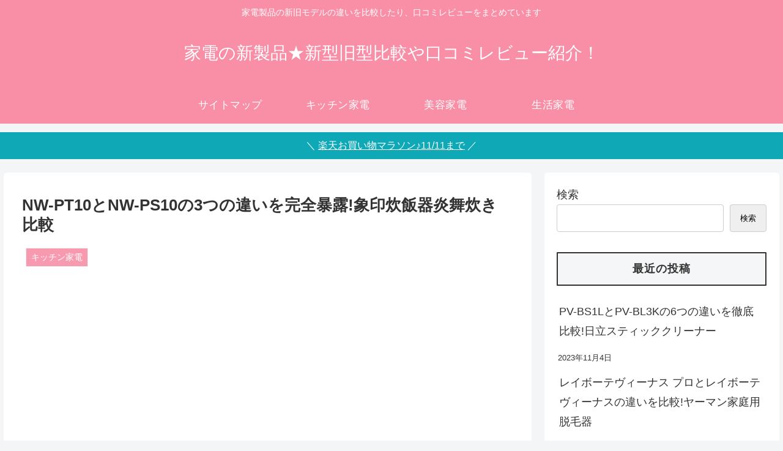

--- FILE ---
content_type: text/html
request_url: https://shimaneko-shopping.com/zojirushi-nwpt10-nwps10/
body_size: 53424
content:
<!doctype html> <html lang="ja"> <head>
<meta charset="UTF-8">  <meta http-equiv="X-UA-Compatible" content="IE=edge"> <meta name="viewport" content="width=device-width, initial-scale=1.0, viewport-fit=cover"/> <meta name="referrer" content="no-referrer-when-downgrade"/> <!-- preconnect dns-prefetch --> <link rel="preconnect dns-prefetch" href="//www.googletagmanager.com"> <link rel="preconnect dns-prefetch" href="//www.google-analytics.com"> <link rel="preconnect dns-prefetch" href="//ajax.googleapis.com"> <link rel="preconnect dns-prefetch" href="//cdnjs.cloudflare.com"> <link rel="preconnect dns-prefetch" href="//pagead2.googlesyndication.com"> <link rel="preconnect dns-prefetch" href="//googleads.g.doubleclick.net"> <link rel="preconnect dns-prefetch" href="//tpc.googlesyndication.com"> <link rel="preconnect dns-prefetch" href="//ad.doubleclick.net"> <link rel="preconnect dns-prefetch" href="//www.gstatic.com"> <link rel="preconnect dns-prefetch" href="//cse.google.com"> <link rel="preconnect dns-prefetch" href="//fonts.gstatic.com"> <link rel="preconnect dns-prefetch" href="//fonts.googleapis.com"> <link rel="preconnect dns-prefetch" href="//cms.quantserve.com"> <link rel="preconnect dns-prefetch" href="//secure.gravatar.com"> <link rel="preconnect dns-prefetch" href="//cdn.syndication.twimg.com"> <link rel="preconnect dns-prefetch" href="//cdn.jsdelivr.net"> <link rel="preconnect dns-prefetch" href="//images-fe.ssl-images-amazon.com"> <link rel="preconnect dns-prefetch" href="//completion.amazon.com"> <link rel="preconnect dns-prefetch" href="//m.media-amazon.com"> <link rel="preconnect dns-prefetch" href="//i.moshimo.com"> <link rel="preconnect dns-prefetch" href="//aml.valuecommerce.com"> <link rel="preconnect dns-prefetch" href="//dalc.valuecommerce.com"> <link rel="preconnect dns-prefetch" href="//dalb.valuecommerce.com"> <!-- Google Tag Manager --> <!-- End Google Tag Manager --> <title>NW-PT10とNW-PS10の3つの違いを完全暴露!象印炊飯器炎舞炊き比較 | 家電の新製品★新型旧型比較や口コミレビュー紹介！</title> <meta name='robots' content='max-image-preview:large' /> <!-- OGP --> <meta property="og:type" content="article"> <meta property="og:description" content="象印の炊飯器炎舞炊きNW-PT10とNW-PS10の違いを比較しました。違いは3点、主な違いは2021年モデルのNW-PT10にはよく手が触れる箇所と、付属のしゃもじに抗菌加工がついたことです。機能や特長も解説しています。"> <meta property="og:title" content="NW-PT10とNW-PS10の3つの違いを完全暴露!象印炊飯器炎舞炊き比較"> <meta property="og:url" content="https://shimaneko-shopping.com/zojirushi-nwpt10-nwps10/"> <meta property="og:image" content="https://shimaneko-shopping.com/wp-content/uploads/2021/12/zojirushi-nwpt10-nwps10-eyecatch.jpg"> <meta property="og:site_name" content="家電の新製品★新型旧型比較や口コミレビュー紹介！"> <meta property="og:locale" content="ja_JP"> <meta property="article:published_time" content="2021-12-10T21:20:17+09:00" /> <meta property="article:modified_time" content="2023-08-30T20:50:51+09:00" /> <meta property="article:section" content="キッチン家電"> <meta property="article:tag" content="炊飯器"> <meta property="article:tag" content="象印"> <!-- /OGP --> <!-- Twitter Card --> <meta name="twitter:card" content="summary_large_image"> <meta property="twitter:description" content="象印の炊飯器炎舞炊きNW-PT10とNW-PS10の違いを比較しました。違いは3点、主な違いは2021年モデルのNW-PT10にはよく手が触れる箇所と、付属のしゃもじに抗菌加工がついたことです。機能や特長も解説しています。"> <meta property="twitter:title" content="NW-PT10とNW-PS10の3つの違いを完全暴露!象印炊飯器炎舞炊き比較"> <meta property="twitter:url" content="https://shimaneko-shopping.com/zojirushi-nwpt10-nwps10/"> <meta name="twitter:image" content="https://shimaneko-shopping.com/wp-content/uploads/2021/12/zojirushi-nwpt10-nwps10-eyecatch.jpg"> <meta name="twitter:domain" content="shimaneko-shopping.com"> <!-- /Twitter Card --> <link rel='dns-prefetch' href='//www.googletagmanager.com' /> <link rel="alternate" type="application/rss+xml" title="家電の新製品★新型旧型比較や口コミレビュー紹介！ &raquo; フィード" href="https://shimaneko-shopping.com/feed/" /> <link rel="alternate" type="application/rss+xml" title="家電の新製品★新型旧型比較や口コミレビュー紹介！ &raquo; コメントフィード" href="https://shimaneko-shopping.com/comments/feed/" /> <link rel='dns-prefetch' href='//www.googletagmanager.com'>
<link rel='dns-prefetch' href='//thumbnail.image.rakuten.co.jp'>
<link rel='dns-prefetch' href='//hbb.afl.rakuten.co.jp'>
<link rel='dns-prefetch' href='//static.affiliate.rakuten.co.jp'>
<link rel='dns-prefetch' href='//s0.wordpress.com'>
<link rel='dns-prefetch' href='//www.google.com'><link rel="alternate" type="application/rss+xml" title="家電の新製品★新型旧型比較や口コミレビュー紹介！ &raquo; NW-PT10とNW-PS10の3つの違いを完全暴露!象印炊飯器炎舞炊き比較 のコメントのフィード" href="https://shimaneko-shopping.com/zojirushi-nwpt10-nwps10/feed/" /> <style data-id="critical-css">@.entry-card,.related-entry-card{position:relative;height:100%}.entry-card-thumb,.widget-entry-card-thumb,.related-entry-card-thumb,.carousel-entry-card-thumb{float:left;margin-top:3px;position:relative}.entry-card-content,.related-entry-card-content{padding-bottom:1.2em}.entry-card-title,.related-entry-card-title{font-size:18px;margin:0 0 5px 0;line-height:1.6;font-weight:700}.entry-card-snippet,.related-entry-card-snippet{font-size:.8em;max-height:7.8em;line-height:1.3;overflow:hidden}.entry-categories-tags{margin-bottom:18px}.sns-share,.sns-follow{margin:24px 0}.sns-share-message,.sns-follow-message{text-align:center;margin-bottom:3px}body,.header,.appeal{background-position:top center;background-repeat:no-repeat;background-size:100% auto}.entry-category,.post-date,.post-update,.post-author,.amp-back{padding:2px;display:inline;font-size:.7em}.search-edit,input[type="text"],input[type="password"],input[type="date"],input[type="datetime"],input[type="email"],input[type="number"],input[type="search"],input[type="tel"],input[type="time"],input[type="url"],textarea,select{padding:11px;border:1px solid #ccc;border-radius:4px;font-size:18px;width:100%}.fz-18px{font-size:18px}.fz-20px{font-size:20px}.fw-400{font-weight:400}*{padding:0;margin:0;box-sizing:border-box;word-wrap:break-word;overflow-wrap:break-word}.container{padding-right:constant(safe-area-inset-right);padding-left:constant(safe-area-inset-left);padding-right:env(safe-area-inset-right);padding-left:env(safe-area-inset-left)}body{font-family:"Hiragino Kaku Gothic ProN","Hiragino Sans",Meiryo,sans-serif;font-size:18px;color:#333;line-height:1.8;margin:0;overflow-wrap:break-word;background-color:#f4f5f7;text-size-adjust:100%;-webkit-text-size-adjust:100%;-moz-text-size-adjust:100%;background-attachment:fixed}a{color:#1967d2}ol,ul{padding-left:40px}ul{list-style-type:disc}hr{color:#eee}.cf::after{clear:both;content: "";display:block}.header-container,.main,.sidebar,.footer{background-color:#fff}.wrap{width:1256px;margin:0 auto}.content-in{display:flex;justify-content:space-between;flex-wrap:wrap}.main{width:860px;padding:20px 29px;border:1px solid transparent;border-radius:4px;position:relative}.no-scrollable-main .main{height:100%}@media all and (-ms-high-contrast:none){.logo{height:100%}}.publisher{display:none}.comment-btn{margin:24px 0;cursor:pointer}label{cursor:pointer}.content-top,.content-bottom{margin:1em 0}figure{margin:0}img{max-width:100%;height:auto;border:0}.entry-card-thumb,.author-thumb,.blogcard-thumbnail,.related-entry-card-thumb,.popular-entry-card-thumb,.new-entry-card-thumb{margin-right:1.6%}.header{height:100%;flex-shrink:0}.header-in{display:flex;flex-direction:column;justify-content:center}.tagline{text-align:center;font-size:14px;margin:.6em 1em}.logo{text-align:center}.site-name-text-link{color:#333;text-decoration:none;font-weight:400}.site-name-text{font-size:28px}.logo-text{padding:20px 0 30px;font-size:1em}.navi{background-color:#fff}.navi-in a{position:relative}.navi-in>ul{padding:0;margin:0;list-style:none;display:flex;flex-wrap:wrap;justify-content:center;text-align:center}.navi-in>ul li{display:block;width:176px;height:60px;line-height:60px;position:relative}.navi-in a{color:#333;text-decoration:none;display:block;font-size:16px;transition:all 0.3s ease-in-out}.navi-footer-in>.menu-footer{padding:0;margin:0;list-style:none;display:flex;flex-wrap:wrap;justify-content:flex-end;text-align:center;margin:0}.navi-footer-in>.menu-footer li{width:120px;border-left:1px solid #ddd}.navi-footer-in>.menu-footer li:last-child{border-right:1px solid #ddd}.navi-footer-in a{color:#333;text-decoration:none;display:block;font-size:14px;transition:all 0.3s ease-in-out}.a-wrap{text-decoration:none;display:block;color:#333;padding:1.5%;margin-bottom:3%;transition:all 0.3s ease-in-out}.card-thumb img{width:100%}.related-entry-card-thumb{width:160px}.cat-label{position:absolute;top:.3em;left:.3em;border:1px solid #eee;font-size:11px;color:#fff;background-color:rgba(51,51,51,.7);padding:1px 5px;max-width:80%;white-space:nowrap;overflow:hidden;text-overflow:ellipsis}.date-tags{line-height:.8;text-align:right;margin-bottom:1em}.post-date,.post-update,.post-author,.amp-back{margin-right:8px}.breadcrumb{margin:1em .4em;color:#777;font-size:13px}.breadcrumb div{display:inline}.breadcrumb .sp{margin:0 10px}.breadcrumb a{text-decoration:none;color:#777}.breadcrumb-caption{margin:0 3px}.sns-buttons{display:flex;align-items:center}.sns-buttons a{display:block;background-color:#333;text-align:center;color:#fff;text-decoration:none;border-radius:4px;height:45px}.sns-share a,.sns-follow a{cursor:pointer}.bc-brand-color.sns-share .twitter-button,.bc-brand-color.sns-follow .twitter-button{background-color:#1da1f2}.bc-brand-color.sns-share .facebook-button,.bc-brand-color.sns-follow .facebook-button{background-color:#3b5998}.bc-brand-color.sns-share .hatebu-button,.bc-brand-color.sns-follow .hatebu-button{background-color:#2c6ebd}.bc-brand-color.sns-share .pocket-button,.bc-brand-color.sns-follow .pocket-button{background-color:#ef4056}.bc-brand-color.sns-share .line-button,.bc-brand-color.sns-follow .line-button{background-color:#00c300}.bc-brand-color.sns-share .feedly-button,.bc-brand-color.sns-follow .feedly-button{background-color:#2bb24c}.bc-brand-color.sns-share .rss-button,.bc-brand-color.sns-follow .rss-button{background-color:#f26522}.ss-top{margin-top:0;margin-bottom:0}.ss-top .sns-share-message{display:none}.sns-share.ss-col-6 a{width:16%}.sns-share.ss-high-and-low-lc a,.sns-share.ss-high-and-low-cl a{display:flex;align-content:center;line-height:16px}.sns-share.ss-high-and-low-lc a .social-icon,.sns-share.ss-high-and-low-cl a .social-icon,.sns-share.ss-high-and-low-lc a .button-caption,.sns-share.ss-high-and-low-cl a .button-caption{display:block;font-size:16px;margin:0}.sns-share.ss-high-and-low-lc a .social-icon.button-caption,.sns-share.ss-high-and-low-cl a .social-icon.button-caption,.sns-share.ss-high-and-low-lc a .button-caption.button-caption,.sns-share.ss-high-and-low-cl a .button-caption.button-caption{font-size:12px}.sns-share.ss-high-and-low-lc a{flex-direction:column}.sns-share.ss-high-and-low-lc a>span{padding-top:3px}.sns-share-buttons{flex-wrap:wrap;justify-content:space-around;align-content:center}.sns-share-buttons a{width:32%;margin-bottom:8px;font-size:18px;display:inline-flex;align-content:center;align-items:center;justify-content:center;position:relative}.sns-share-buttons a .button-caption{font-size:16px;margin-left:10px}.sns-share-buttons a .share-count{position:absolute;right:3px;bottom:3px;font-size:12px;line-height:1}.sbc-hide .share-count{display:none}.copy-info{display:none;padding:1em 2em;color:#fff;border-radius:8px;position:fixed;top:50%;left:50%;transform:translate(-50%,-50%);background-color:#333;opacity:.8;box-shadow:0 4px 8px #777;z-index:2}.content{margin-top:24px}.entry-title,.archive-title{font-size:26px;margin:16px 0;line-height:1.3}.entry-content{margin-top:1em;margin-bottom:3em}pre,pre *{line-height:1.6;word-wrap:normal}.entry-categories-tags>div{margin-bottom:.5em}.entry-categories-tags .tax-icon{margin-right:.4em}.ctdt-one-row>div{display:inline-block}.cat-link{color:#fff;text-decoration:none;display:inline-block;margin-right:5px;padding:2px 6px;font-size:12px;background-color:#333;border-radius:2px;word-break:break-all}.tag-link,.comment-reply-link{color:#333;text-decoration:none;display:inline-block;margin-right:5px;padding:1px 5px;font-size:12px;border:1px solid #999;border-radius:2px;word-break:break-all}table{margin-bottom:20px;max-width:100%;width:100%;border-collapse:collapse;border-spacing:0}table th{background-color:#f5f6f7}table tr:nth-of-type(2n+1){background-color:#fafbfc}table th,table td{border:1px solid #eee;padding:6px}figure.wp-block-table table{width:auto}.main figure.wp-block-table{width:auto;max-width:100%;display:block}figure.wp-block-table table{margin-right:auto}.article dd{margin-left:40px}.article ul li,.article ol li{margin:.2em}.article h1,.article h2,.article h3,.article h4,.article h5,.article h6{line-height:1.25;font-weight:700}.article h4,.article h5,.article h6{font-size:20px;padding:9px 10px}.article h2{font-size:24px;padding:25px;background-color:#f5f6f7;border-radius:2px}.article h3{border-left:7px solid #888;border-right:1px solid #ddd;border-top:1px solid #ddd;border-bottom:1px solid #ddd;font-size:22px;padding:12px 20px}.article h4{border-top:2px solid #ddd;border-bottom:2px solid #ddd}.article h5{border-bottom:2px solid #ddd}.article h6{border-bottom:1px solid #ddd}blockquote{background-color:#fafbfc;border:1px solid #ddd;padding:1.4em 1.8em;position:relative}blockquote::before,blockquote::after{color:#C8C8C8;font-family:serif;position:absolute;font-size:300%}blockquote::before{content: "“";line-height:1.1;left:10px;top:0}blockquote::after{content: "”";line-height:0;right:10px;bottom:0}blockquote cite{font-size:.7em}.footer-meta{font-size:.8em;text-align:right}.author-info .post-author{font-size:14px}.eye-catch-wrap{display:flex}.eye-catch{position:relative;margin-bottom:.6em;max-width:100%}.eye-catch .cat-label{position:absolute;right:auto;top:.4em;bottom:auto;left:.4em;font-size:14px;padding:2px 8px;opacity:.9;border:1px solid #eee}.eye-catch img{vertical-align:bottom}@media all and (-ms-high-contrast:none){.eye-catch-wrap{display:block}}.blogcard-wrap{margin-left:auto;margin-right:auto;padding:0;width:90%;background-color:#fff}.blogcard{padding:1.6% 2.2% 2%;border:1px solid #ccc;border-radius:4px;line-height:1.6;position:relative}.blogcard-thumbnail{float:left;margin-top:3px;width:160px}.blogcard-thumbnail img{width:100%}.blogcard-content{margin-left:170px;max-height:140px;min-height:100px;overflow:hidden}.blogcard-title{font-weight:700;margin-bottom:.4em}.blogcard-snippet{font-size:.8em}.blogcard-footer{clear:both;font-size:16px;padding-top:.6%}.blogcard-site{float:left;display:flex;align-content:center}.blogcard-favicon{margin-right:4px;margin-top:2px}img.blogcard-favicon-image{border:0;box-shadow:none}.nwa .blogcard-wrap{width:100%}.nwa .blogcard-thumbnail{width:120px}.nwa .blogcard-title{font-size:.9em;margin-bottom:0}.nwa .blogcard-snippet{font-size:12px}.nwa .blogcard-content{margin-left:130px;margin-right:0;max-height:120px;min-height:70px;font-size:.9em;line-height:1.2}.nwa .blogcard-footer{font-size:14px}.toc{border:1px solid #ccc;font-size:.9em;padding:1em 1.6em;display:table}.toc .toc-list{padding-left:1em}.toc .toc-list ul,.toc .toc-list ol{padding-left:1em;margin:0}.toc li{margin:0}.toc ul{list-style:none}.toc a{color:#333;text-decoration:none}.toc-title{font-size:1.1em;text-align:center;display:block;padding:2px 16px}.nwa .toc{border:0;padding:0 1em}.toc-center{margin:1em auto}.sidebar{width:376px;border:1px solid transparent;padding:19px;border-radius:4px;background-color:#fff}.sidebar h3{background-color:#f5f6f7;padding:12px;margin:16px 0;border-radius:2px}.no-scrollable-sidebar .sidebar{height:100%}.sidebar-menu-content .sidebar{height:auto}.nwa .blogcard-wrap{width:auto}.widget_recent_entries ul,.widget_categories ul,.widget_archive ul,.widget_pages ul,.widget_meta ul,.widget_rss ul,.widget_nav_menu ul{padding:0;margin:0;list-style:none}.widget_recent_entries ul li ul,.widget_categories ul li ul,.widget_archive ul li ul,.widget_pages ul li ul,.widget_meta ul li ul,.widget_rss ul li ul,.widget_nav_menu ul li ul{padding-left:20px;margin:0}.widget_recent_entries ul li a,.widget_categories ul li a,.widget_archive ul li a,.widget_pages ul li a,.widget_meta ul li a,.widget_rss ul li a,.widget_nav_menu ul li a{color:#333;text-decoration:none;padding:10px 0;display:block;padding-right:4px;padding-left:4px}.widget-entry-cards .a-wrap{padding:5px;line-height:1.3;margin-bottom:4px}.widget-entry-cards figure{width:120px}.widget-entry-card{font-size:16px;position:relative}.widget-entry-card-content{margin-left:126px}.sidebar .sns-follow-buttons,.footer .sns-follow-buttons{flex-wrap:wrap;justify-content:space-between}.sidebar .sns-follow-buttons a,.footer .sns-follow-buttons a{width:49%;margin-right:0}.widget h2{font-size:20px}.bold-red{font-weight:700;color:#e60033}.bold-green{font-weight:700;color:#3eb370}.marker-under{background:linear-gradient(transparent 60%,#ff9 60%)}.body blockquote:last-child,.body .wp-block-media-text__content:last-child,.body .wp-block-columns:last-child,.body .column-left:last-child,.body .column-center:last-child,.body .column-right:last-child,.body .column-wrap:last-child,.body .timeline-box:last-child,.body .wp-block-cover:last-child,.body .blogcard-type:last-child,.body .btn-wrap:last-child,.body .wp-block-group:last-child,.body .wp-block-gallery:last-child,.body .block-box:last-child,.body .blank-box:last-child,.body .is-style-blank-box-red:last-child,.body .is-style-blank-box-navy:last-child,.body .is-style-blank-box-blue:last-child,.body .is-style-blank-box-yellow:last-child,.body .is-style-blank-box-green:last-child,.body .is-style-blank-box-pink:last-child,.body .is-style-blank-box-orange:last-child,.body .is-style-sticky-gray:last-child,.body .is-style-sticky-yellow:last-child,.body .is-style-sticky-red:last-child,.body .is-style-sticky-blue:last-child,.body .is-style-sticky-green:last-child,.body .common-icon-box:last-child,.body .info-box:last-child,.body .primary-box:last-child,.body .success-box:last-child,.body .warning-box:last-child,.body .danger-box:last-child,.body .secondary-box:last-child,.body .light-box:last-child,.body .dark-box:last-child,.body .toc:last-child{margin-bottom:0}.body div.scrollable-table table,.body .wp-block-table table{margin-bottom:0}@media screen and (max-width:440px){.container .blank-box,.container .is-style-blank-box-red,.container .is-style-blank-box-navy,.container .is-style-blank-box-blue,.container .is-style-blank-box-yellow,.container .is-style-blank-box-green,.container .is-style-blank-box-pink,.container .is-style-blank-box-orange,.container .is-style-sticky-gray,.container .is-style-sticky-yellow,.container .is-style-sticky-red,.container .is-style-sticky-blue,.container .is-style-sticky-green{margin-left:0;margin-right:0}}.blank-box,.is-style-blank-box-red,.is-style-blank-box-navy,.is-style-blank-box-blue,.is-style-blank-box-yellow,.is-style-blank-box-green,.is-style-blank-box-pink,.is-style-blank-box-orange,.is-style-sticky-gray,.is-style-sticky-yellow,.is-style-sticky-red,.is-style-sticky-blue,.is-style-sticky-green{border:3px solid #949495;padding:1.2em 1em;border-radius:4px}.blank-box ol,.is-style-blank-box-red ol,.is-style-blank-box-navy ol,.is-style-blank-box-blue ol,.is-style-blank-box-yellow ol,.is-style-blank-box-green ol,.is-style-blank-box-pink ol,.is-style-blank-box-orange ol,.is-style-sticky-gray ol,.is-style-sticky-yellow ol,.is-style-sticky-red ol,.is-style-sticky-blue ol,.is-style-sticky-green ol,.blank-box ul,.is-style-blank-box-red ul,.is-style-blank-box-navy ul,.is-style-blank-box-blue ul,.is-style-blank-box-yellow ul,.is-style-blank-box-green ul,.is-style-blank-box-pink ul,.is-style-blank-box-orange ul,.is-style-sticky-gray ul,.is-style-sticky-yellow ul,.is-style-sticky-red ul,.is-style-sticky-blue ul,.is-style-sticky-green ul{margin:0}.blank-box.sticky,.sticky.is-style-blank-box-red,.sticky.is-style-blank-box-navy,.sticky.is-style-blank-box-blue,.sticky.is-style-blank-box-yellow,.sticky.is-style-blank-box-green,.sticky.is-style-blank-box-pink,.sticky.is-style-blank-box-orange,.is-style-sticky-gray,.is-style-sticky-yellow,.is-style-sticky-red,.is-style-sticky-blue,.is-style-sticky-green{border-width:0 0 0 6px;border-color:#777;background-color:#f5f6f7}.blogcard-label{position:absolute;top:-18px;left:16px;font-size:13px;padding:3px .6em;background-color:#333;color:#fff;border-radius:3px;letter-spacing:.7px;display:none}.blogcard-label .fa::before{margin-right:6px}figcaption{margin:0;font-size:.7em;opacity:.8;padding:0 6px}.sns-follow-buttons a{width:100%;margin-right:8px;margin-bottom:8px;font-size:30px;display:flex;align-items:center;align-content:center;justify-content:center;position:relative}.sns-follow-buttons a:last-child{margin-right:0}.sns-follow-buttons a .follow-count{position:absolute;right:3px;bottom:3px;font-size:12px;line-height:1}.fbc-hide .follow-count{display:none}.related-entry-card .cat-label{font-size:9px}.related-entry-heading,.comment-title{margin:22px 0;font-size:24px}.related-entry-card-content{margin-left:170px}.comment-form .required{color:red}.pagination-next-link,.comment-btn{background-color:#f9f9f9;border:1px solid #ddd;color:#333;display:block;font-size:1.2em;text-decoration:none;width:100%;text-align:center;padding:10px;display:block}.pager-post-navi{margin:38px 0;display:flex;flex-direction:column}.pager-post-navi a{padding:10px;margin:0;display:inline-flex;align-items:center;line-height:1.2;font-size:.8em}.pager-post-navi a .iconfont{font-size:1.8em;color:#ddd;padding:8px}.pager-post-navi a figure{min-width:120px;max-width:120px}.pager-post-navi a.prev-post{flex-direction:row;padding-left:5px}.pager-post-navi a.prev-post .prev-post-title{margin-left:10px}.pager-post-navi a.next-post{flex-direction:row-reverse;padding-right:5px}.pager-post-navi a.next-post .next-post-title{margin-right:10px}canvas,iframe,video,.fb_iframe_widget,.fb_iframe_widget span{max-width:100%}.video iframe,.video object,.video embed,.instagram iframe,.instagram object,.instagram embed,.facebook iframe,.facebook object,.facebook embed{position:absolute;top:0;left:0;width:100%;height:100%}.sidebar .cta-left-and-right .cta-content,.sidebar .cta-right-and-left .speech-wrap{display:flex}.speech-person{width:12%;min-width:12%}.speech-icon img,.speech-icon amp-img{border-radius:50%;border:2px solid #ccc;width:100%}.speech-name{text-align:center;font-size:13px}div.speech-balloon{height:100%;position:relative;padding:10px;background-color:#fff;border:2px solid #ccc;border-radius:6px;max-width:calc(100% - 14%)}div.speech-balloon p{margin:0}.speech-balloon::before{content: '';position:absolute;display:block;width:0;height:0;left:-12px;top:10px;border-right:12px solid #ccc;border-top:12px solid transparent;border-bottom:12px solid transparent}.speech-balloon::after{content: '';position:absolute;display:block;width:0;height:0;left:-9px;top:10px;border-right:12px solid #fff;border-top:12px solid transparent;border-bottom:12px solid transparent}.sbp-l .speech-balloon{margin-left:20px}.sbis-sn .speech-icon-image{border-radius:0;border-style:none;box-shadow:none}.mobile-menu-buttons{background:#fff;box-shadow:0 0 5px darkgrey;font-size:19px;position:fixed;bottom:0;left:0;right:0;z-index:2;padding:0;margin:0;list-style:none;display:none;align-items:center;line-height:1.4;min-height:50px;transition:.3s}.mobile-menu-buttons .menu-icon{text-align:center;width:100%;display:block}.mobile-menu-buttons .menu-caption{font-size:9px;text-align:center;opacity:.8;display:block}.mobile-menu-buttons .menu-button{position:relative;width:100%;cursor:pointer}.mobile-menu-buttons .menu-button>a{display:block;color:#333;text-decoration:none}.mobile-menu-buttons .menu-content{cursor:default}.mobile-footer-menu-buttons{padding-bottom:constant(safe-area-inset-bottom);padding-bottom:env(safe-area-inset-bottom)}.fa.menu-icon{font:inherit}#navi-menu-close,#sidebar-menu-close,#search-menu-close,#share-menu-close,#follow-menu-close{display:none;position:fixed;z-index:99;top:0;left:0;width:100%;height:100%;background:black;transition:.3s ease-in-out}.menu-content{overflow:auto;position:fixed;top:0;z-index:9999;width:100%;max-width:400px;height:100%;background:#fff;transition:.3s ease-in-out;opacity:1;overflow:scroll;-webkit-overflow-scrolling:touch}.menu-content .menu-drawer{padding:0 1em 30px}.menu-content .sidebar{width:100%;display:block;margin:0}.navi-menu-content{left:0;-webkit-transform:translateX(-105%);transform:translateX(-105%)}.sidebar-menu-content{right:0;-webkit-transform:translateX(105%);transform:translateX(105%)}#slide-in-sidebar{display:block;margin:0}.search-menu-content,.share-menu-content,.follow-menu-content{transition:.3s ease-in-out;position:fixed;top:40%;z-index:99;width:90%;left:5%;right:5%;-webkit-transform:translateY(900%);transform:translateY(900%);opacity:0}.search-menu-content .search-edit,.share-menu-content .search-edit,.follow-menu-content .search-edit{width:100%}#navi-menu-input:checked~#navi-menu-close,#sidebar-menu-input:checked~#sidebar-menu-close,#search-menu-input:checked~#search-menu-close,#share-menu-input:checked~#share-menu-close,#follow-menu-input:checked~#follow-menu-close{display:block;opacity:.5}#navi-menu-input:checked~#navi-menu-content,#sidebar-menu-input:checked~#sidebar-menu-content,#search-menu-input:checked~#search-menu-content,#share-menu-input:checked~#share-menu-content,#follow-menu-input:checked~#follow-menu-content{transition:.3s ease-in-out;-webkit-transform:translateX(0%);transform:translateX(0%);opacity:1}.menu-drawer ul{list-style:none}.menu-drawer li{display:block}.menu-drawer a{color:#333;text-decoration:none;padding:6px;display:block}.menu-close-button{display:block;cursor:pointer;text-align:center;font-size:2em}.footer{margin-top:20px;padding:8px}.copyright{margin-top:8px}.footer-bottom{margin-top:24px;padding:8px;position:relative;font-size:14px}.footer-bottom.fnm-text-width .menu-footer li{width:auto}.footer-bottom.fnm-text-width .menu-footer li a{padding:0 10px}.footer-bottom-logo{float:left;bottom:0;position:absolute}.footer-bottom-logo .logo-text{padding:0}.footer-bottom-logo .site-name-text{font-size:18px}.footer-bottom-logo img{height:50px;width:auto}.footer-bottom-content{float:right;text-align:right}.go-to-top{position:fixed;display:none;right:10px;bottom:10px;z-index:99999}.go-to-top-button{background-color:#eee;color:#333;text-decoration:none;display:flex;justify-content:center;align-items:center;width:40px;height:40px;cursor:pointer;text-align:center;line-height:1;border-radius:5px;font-size:22px}.search-box{margin:1em 0 2em;position:relative}.search-edit{font-family:inherit}#search-menu-content .search-edit{font-size:16px}.search-submit{position:absolute;right:3px;top:calc(50% - 12px);font-size:20px;cursor:pointer;border:none;color:#ddd;padding:0 8px;background-color:rgba(255,255,255,0)}[class*="fab-"]::before{font-family:FontAwesome}.nwa .display-none{display:none}input[type="search"]{width:auto;flex-grow:1}.wp-block-search__button{width:60px;border-radius:4px;border:1px solid #ccc;cursor:pointer}option{padding:12px}input[type='submit'],#bbp_reply_submit,.bp-login-widget-register-link a{padding:11px;width:100%;margin:0;cursor:pointer}input[type='submit']{-webkit-appearance:none;border:1px solid #ddd;background-color:#f5f8fa}#wp-comment-cookies-consent{margin-right:5px}.tab-cont,input[name="tab_item"]{display:none}@keyframes tab-index-show{0%{opacity:0;padding-top:100px}20%{padding-top:20px}80%{opacity:.5}100%{opacity:1;padding-top:0}}div#wpforo-wrap .widget-title,div.wpforo-widget-wrap .widget-title{padding:12px;border-bottom:none}twitter-widget{overflow:hidden}.main{z-index:0}_:-ms-lang(x),.mc-circle{background-clip:border-box}.blogcard,.ecb-entry-border .entry-card-wrap,.page-numbers,.pagination-next-link,.comment-btn,.index-tab-buttons .index-tab-button,.border-square a,.author-box{border-color:#e3e3e3 #cecece #b4b4b4 #d6d6d6}@media screen and (max-width:1023px){.navi-footer{float:none;margin:0;width:100%}.copyright{width:100%}.navi-footer-in>ul{justify-content:center;padding:1em}.content-in{display:block}main.main,div.sidebar{display:block;margin:10px;width:auto}.footer-bottom-logo,.footer-bottom-content{float:none}.footer-bottom-logo{line-height:1}.footer-bottom-content{text-align:center}.header,.appeal{background-size:cover}.footer-bottom-logo{position:relative;bottom:auto}.logo-footer{margin:8px auto}.mobile-menu-buttons{display:flex;align-items:stretch}.mobile-menu-buttons>li{padding-top:3px}.has-logo-button .menu-button{width:70px}.no-mobile-sidebar .sidebar,.mobile-button-fmb .go-to-top-button,.no-mobile-header-logo #header .logo-header{display:none}.mblt-footer-mobile-buttons{margin-bottom:50px}.scrollable-mobile-buttons{margin-bottom:0}.navi-footer-in>.menu-footer{justify-content:center}.mblt-footer-mobile-buttons .go-to-top-button,.mblt-header-and-footer-mobile-buttons .go-to-top-button{display:none}}@media screen and (max-width:834px){.navi-in>.menu-header{display:none}main.main,div.sidebar{padding:16px;margin:10px 0;border-width:0}.article ul,.article ol{padding-left:26px}.entry-card-title,.related-entry-card-title{font-size:17px}.entry-card-snippet,.related-entry-card-snippet{font-size:14px}table th,table td{padding:3px;font-size:.8em}.blogcard-wrap{width:100%}.blogcard-thumbnail{width:120px}.blogcard-title{font-size:.9em;margin-bottom:0}.blogcard-snippet{font-size:12px}.blogcard-content{margin-left:130px;margin-right:0;max-height:120px;min-height:70px;font-size:.9em;line-height:1.2}.blogcard-footer{font-size:14px}.ss-top .sns-share-buttons a,.ss-bottom .sns-share-buttons a{font-size:14px}.ss-top .sns-share-buttons a .button-caption,.ss-bottom .sns-share-buttons a .button-caption{font-size:14px;margin-left:4px}.sns-share.ss-top.ss-col-6 a,.sns-share.ss-bottom.ss-col-6 a{width:32%}.sns-follow-buttons{flex-wrap:wrap;justify-content:space-around}.sns-follow-buttons a{margin-right:0;width:48%}.header div.header-in,.appeal div.appeal-in{min-height:auto}.cta-left-and-right .cta-content,.cta-right-and-left .sbp-l{margin-right:auto}#header .site-name-text{font-size:22px}.eye-catch .cat-label{font-size:10px;padding:2px 4px}textarea{min-height:160px}.navi-footer-in>.menu-footer li.menu-item{width:32%;border:0;margin:2px;display:flex;flex:1 1 auto;text-align:center}.navi-footer-in>.menu-footer li.menu-item a{padding:0;width:100%}.content{margin-top:10px}}@media screen and (max-width:480px){h2,h3{font-size:20px}.related-entry-heading,.comment-title{margin:1.2em 0 1em}.entry-card,.related-entry-card,.e-card-title{line-height:1.3}.e-card-title{font-size:16px}.e-card-snippet{font-size:13px}.cat-label{font-size:10px;padding:1px 3px}.pagination-next-link,.comment-btn{font-size:1em}.related-entry-card-thumb{width:38%}.related-entry-card-content{margin-left:40%;font-size:.9em}.entry-title,.article h2,.article h3,.article h4,.article h5,.article h6{padding:.6em}.entry-title,.article h2{font-size:20px;padding:.6em .8em}.article h3{font-size:18px}.article h4,.article h5,.article h6{font-size:16px}.entry-title{margin:0;margin-bottom:6px}body{font-size:16px}.pager-post-navi a figure{min-width:30%;max-width:30%}.pager-post-navi a.prev-post .prev-post-title{margin-left:1.6%}.pager-post-navi a.next-post .next-post-title{margin-right:1.6%}.pager-post-navi a::before{font-size:16px}.speech-person{width:16%;min-width:16%}.speech-name{font-size:10px}.speech-wrap .speech-balloon{padding:7px;max-width:calc(100% - 16%)}.speech-wrap .speech-balloon::before,.speech-wrap .speech-balloon::after{border-bottom-width:7px;border-right-width:7px;border-top-width:7px}.speech-wrap .speech-balloon::before{left:-7px}.speech-wrap .speech-balloon::after{left:-5px}.speech-wrap.sbp-l .speech-balloon{margin-left:10px}.menu-content{max-width:84%}#header .site-name-text{font-size:18px}.tagline{font-size:12px}.navi-footer-in>.menu-footer li.menu-item{width:46%}.blogcard-content{font-size:.84em}.blogcard-snippet{font-size:.74em}.ect-entry-card .card-thumb,.rect-entry-card .card-thumb,.ect-big-card-first .card-thumb{margin-bottom:6px}.ect-entry-card .card-content,.rect-entry-card .card-content,.ect-big-card-first .card-content{margin:0}.ect-entry-card .card-snippet,.rect-entry-card .card-snippet,.ect-big-card-first .card-snippet{margin-bottom:0;clear:both}.blogcard{padding-top:3%}}@media print{#container{font-size:11pt}#container .header-container,#container .ad-area,#container .pager-links,#container .under-entry-content,#container .breadcrumb-category,#container .entry-footer,#container .sidebar,#container .footer,#container #admin-panel,#container #go-to-top,#container .go-to-top-button,#container #fb-root,#container .mobile-menu-buttons,#container .toc,#container .sns-share,#container .widget,#container #notice-area-wrap,#container #notice-area,#container #appeal,#container #recommended,#container #carousel,#container #go-to-top{display:none!important}#container .content-in{display:block}#container .main,#container .content,#container .wrap{width:auto;margin:0;float:none;padding:0;border:none;overflow-wrap:normal}#container .main{width:100%!important}#container h1,#container h2,#container h3,#container h4,#container h5,#container h6{background-color:transparent;border-width:0;padding:0;margin:10px 0;color:#333}#container h1{font-size:21.5pt}#container h2{font-size:18.5pt}#container h3{font-size:16pt}#container h4,#container h5,#container .article h6{font-size:14pt}#wpadminbar,#go-to-top,#admin-panel{display:none!important}body{background-image:none!important;background-break:transparent}}pre{background-color:#f5f6f7;border:1px solid #ddd;overflow:auto;padding:10px}@keyframes shine{0%{transform:scale(0) rotate(45deg);opacity:0}80%{transform:scale(0) rotate(45deg);opacity:.5}81%{transform:scale(4) rotate(45deg);opacity:1}100%{transform:scale(50) rotate(45deg);opacity:0}}@font-face{font-family:'FontAwesome';src:url(/wp-content/themes/cocoon-master/webfonts/fontawesome/fonts/fontawesome-webfont.eot);src:url(/wp-content/themes/cocoon-master/webfonts/fontawesome/fonts/fontawesome-webfont.eot) format('embedded-opentype'),url(/wp-content/themes/cocoon-master/webfonts/fontawesome/fonts/fontawesome-webfont.woff2) format('woff2'),url(/wp-content/themes/cocoon-master/webfonts/fontawesome/fonts/fontawesome-webfont.woff) format('woff'),url(/wp-content/themes/cocoon-master/webfonts/fontawesome/fonts/fontawesome-webfont.ttf) format('truetype'),url(/wp-content/themes/cocoon-master/webfonts/fontawesome/fonts/fontawesome-webfont.svg) format('svg');font-weight:400;font-style:normal;font-display:swap}.fa{display:inline-block;font:normal normal normal 14px/1 FontAwesome;font-size:inherit;text-rendering:auto;-webkit-font-smoothing:antialiased;-moz-osx-font-smoothing:grayscale}.fa-fw{width:1.28571429em;text-align:center}@-webkit-keyframes fa-spin{0%{-webkit-transform:rotate(0deg);transform:rotate(0deg)}100%{-webkit-transform:rotate(359deg);transform:rotate(359deg)}}@keyframes fa-spin{0%{-webkit-transform:rotate(0deg);transform:rotate(0deg)}100%{-webkit-transform:rotate(359deg);transform:rotate(359deg)}}.fa-search:before{content: "\f002"}.fa-remove:before,.fa-close:before,.fa-times:before{content: "\f00d"}.fa-home:before{content: "\f015"}.fa-clock-o:before{content: "\f017"}.fa-tag:before{content: "\f02b"}.fa-dedent:before,.fa-outdent:before{content: "\f03b"}.fa-pencil:before{content: "\f040"}.fa-chevron-left:before{content: "\f053"}.fa-chevron-right:before{content: "\f054"}.fa-arrow-up:before{content: "\f062"}.fa-folder:before{content: "\f07b"}.fa-navicon:before,.fa-reorder:before,.fa-bars:before{content: "\f0c9"}.fa-angle-double-up:before{content: "\f102"}.fa-angle-right:before{content: "\f105"}.fa-history:before{content: "\f1da"}@font-face{font-family:'icomoon';src:url(/wp-content/themes/cocoon-master/webfonts/icomoon/fonts/icomoon.eot);src:url(/wp-content/themes/cocoon-master/webfonts/icomoon/fonts/icomoon.eot) format('embedded-opentype'),url(/wp-content/themes/cocoon-master/webfonts/icomoon/fonts/icomoon.ttf) format('truetype'),url(/wp-content/themes/cocoon-master/webfonts/icomoon/fonts/icomoon.woff) format('woff'),url(/wp-content/themes/cocoon-master/webfonts/icomoon/fonts/icomoon.svg) format('svg');font-weight:400;font-style:normal;font-display:swap}[class^="icon-"],[class*="icon-"]{font-family:'icomoon'!important;speak:never;font-style:normal;font-weight:400;font-variant:normal;text-transform:none;line-height:1;letter-spacing:0;-webkit-font-feature-settings:"liga";-moz-font-feature-settings:"liga=1";-moz-font-feature-settings:"liga";-ms-font-feature-settings:"liga"1;font-feature-settings:"liga";-webkit-font-variant-ligatures:discretionary-ligatures;font-variant-ligatures:discretionary-ligatures;-webkit-font-smoothing:antialiased;-moz-osx-font-smoothing:grayscale}.icon-feedly-logo:before{content: "\e92e"}.icon-rss-logo:before{content: "\e938"}.icon-pocket:before{content: "\e914"}.icon-line:before{content: "\e915"}.icon-hatena:before{content: "\e916"}.icon-copy:before{content: "\e901"}.icon-facebook:before{content: "\e919"}.icon-twitter:before{content: "\e91c"}#baguetteBox-overlay{display:none;opacity:0;position:fixed;overflow:hidden;top:0;left:0;width:100%;height:100%;z-index:1000000;background-color:#222;background-color:rgba(0,0,0,.8);-webkit-transition:opacity .5s ease;transition:opacity .5s ease}#baguetteBox-slider{position:absolute;left:0;top:0;height:100%;width:100%;white-space:nowrap;-webkit-transition:left .4s ease,-webkit-transform .4s ease;transition:left .4s ease,-webkit-transform .4s ease;transition:left .4s ease,transform .4s ease;transition:left .4s ease,transform .4s ease,-webkit-transform .4s ease,-moz-transform .4s ease}@-webkit-keyframes bounceFromRight{0%,100%{margin-left:0}50%{margin-left:-30px}}@keyframes bounceFromRight{0%,100%{margin-left:0}50%{margin-left:-30px}}@-webkit-keyframes bounceFromLeft{0%,100%{margin-left:0}50%{margin-left:30px}}@keyframes bounceFromLeft{0%,100%{margin-left:0}50%{margin-left:30px}}.baguetteBox-spinner{width:40px;height:40px;display:inline-block;position:absolute;top:50%;left:50%;margin-top:-20px;margin-left:-20px}.baguetteBox-double-bounce1,.baguetteBox-double-bounce2{width:100%;height:100%;-moz-border-radius:50%;border-radius:50%;background-color:#fff;opacity:.6;position:absolute;top:0;left:0;-webkit-animation:bounce 2s infinite ease-in-out;animation:bounce 2s infinite ease-in-out}.baguetteBox-double-bounce2{-webkit-animation-delay:-1s;animation-delay:-1s}@-webkit-keyframes bounce{0%,100%{-webkit-transform:scale(0);transform:scale(0)}50%{-webkit-transform:scale(1);transform:scale(1)}}@keyframes bounce{0%,100%{-webkit-transform:scale(0);-moz-transform:scale(0);transform:scale(0)}50%{-webkit-transform:scale(1);-moz-transform:scale(1);transform:scale(1)}}@charset"UTF-8";body{font-family:Avenir,'Helvetica neue',Helvetica,'Segoe UI','游ゴシック体',YuGothic,'游ゴシック Medium','Yu Gothic Medium','Hiragino Kaku Gothic ProN','Hiragino Sans',sans-serif;background-color:#f4f5f7}.main,.sidebar{background-color:#f4f5f7}.header-container .navi{background-color:#f88fa7}#navi .navi-in a{color:#fff}.menu-header .item-label{font-size:18px;letter-spacing:.5px}.header-container{color:#fff;background-color:#f88fa7}.header{background-color:#f88fa7}.header .header-in{min-height:100px}.site-name-text{color:#fff}.article h2{margin:5px 0;padding:15px 25px;background-color:#f88fa7;color:#fff;font-size:22px;border-radius:1px}.article h3{padding:10px 20px;background-color:#f4476e;border-color:#f88fa7;border-top:none;border-right:none;border-bottom:none;border-left:6px solid #f88fa7;color:#fff}.article h4{border-top:2px solid #f88fa7;border-bottom:2px solid #f88fa7}.article h5{border-bottom:none;position:relative}.article h5:after{content: '';display:block;width:100%;height:4px;background:linear-gradient(to right,#f88fa7,#f4476e);position:absolute;left:0;bottom:0}.sidebar h3{padding:10px;border:1.5px solid #333;text-align:center;font-size:18px;letter-spacing:1px;border-radius:1px}input[type='text'].search-edit{font-size:16px;border-radius:46px}#container .sns-buttons a{border-radius:1px}.a-wrap .blogcard{border-color:#f88fa7}.cat-label{top:0;left:0;background-color:#f88fa7;border-top:none;border-left:none}.cat-link{background-color:#f88fa7;border-radius:1px}.tag-link,.comment-reply-link{color:#f88fa7;border-color:#fdb5c3;border-radius:1px}input[type='submit']{padding:10px;background:#f88fa7;color:#fff;font-size:14px;border:none;border-radius:1px}.pagination-next-link,.comment-btn{padding:10px;background:transparent;color:#f88fa7;font-size:14px;border:1px solid #f88fa7;border-radius:1px}table{width:100%;border-collapse:collapse;text-align:left;line-height:1.5;font-size:16px}table th{padding:10px;font-weight:700;border-bottom:1.5px solid #f88fa7;background:#f4476e;font-size:18px}.footer{padding-top:30px;padding-bottom:35px;color:#fff;background-color:#f88fa7}.footer-bottom{margin-top:0}.footer-in h3{padding:10px;border:1.5px solid #333;text-align:center;font-size:18px;border-radius:1px}.go-to-top{bottom:35px}.go-to-top-button{width:45px;height:45px;color:#fff;background-color:#333;border-radius:50%}@media screen and (max-width:834px){.header .header-in{min-height:80px}.sidebar h3{font-size:16px}}@media screen and (max-width:480px){.article h2{padding:.6em .2em}.article h3{padding:.4em 1em}.footer{padding-top:25px;padding-bottom:30px}}.footer a,.footer .footer-in .sns-buttons a{color:#fff}.main{width:860px}.sidebar{width:376px}@media screen and (max-width:1280px){.wrap{width:auto}.main,.sidebar,.sidebar-left .main,.sidebar-left .sidebar{margin:0 .5%}.main{width:67.4%}.sidebar{padding:1.5%;width:30%}}body::after{content:url(/wp-content/themes/cocoon-master/lib/analytics/access.php?post_id=18398&post_type=post)!important;visibility:hidden;position:absolute;bottom:0;right:0;width:1px;height:1px;overflow:hidden;display:inline!important}.toc-checkbox{display:none}.toc-content{visibility:hidden;height:0;opacity:.2;transition:all .5s ease-out}.toc-checkbox:checked~.toc-content{visibility:visible;padding-top:.6em;height:100%;opacity:1}.toc-title::after{content: '[開く]';margin-left:.5em;cursor:pointer;font-size:.8em}.toc-checkbox:checked+.toc-title::after{content: '[閉じる]'}#respond{display:none}.entry-content>*,.demo .entry-content p{line-height:1.8}.entry-content>*,.article p,.demo .entry-content p,.article dl,.article ul,.article ol,.article blockquote,.article pre,.article table,.article .toc,.body .column-wrap,.body .new-entry-cards,.body .popular-entry-cards,.body .navi-entry-cards,.body .box-menus,.body .ranking-item,.body .rss-entry-cards,.body .widget,.body .author-box,.body .blogcard-wrap,.body .login-user-only,.body .information-box,.body .question-box,.body .alert-box,.body .information,.body .question,.body .alert,.body .memo-box,.body .comment-box,.body .common-icon-box,.body .blank-box,.body .button-block,.body .micro-bottom,.body .caption-box,.body .tab-caption-box,.body .label-box,.body .toggle-wrap,.body .wp-block-image,.body .booklink-box,.body .kaerebalink-box,.body .tomarebalink-box,.body .product-item-box,.body .speech-wrap,.body .wp-block-categories,.body .wp-block-archives,.body .wp-block-archives-dropdown,.body .wp-block-calendar,.body .ad-area,.body .wp-block-gallery,.body .wp-block-audio,.body .wp-block-cover,.body .wp-block-file,.body .wp-block-media-text,.body .wp-block-video,.body .wp-block-buttons,.body .wp-block-columns,.body .wp-block-separator,.body .components-placeholder,.body .wp-block-search,.body .wp-block-social-links,.body .timeline-box,.body .blogcard-type,.body .btn-wrap,.body .btn-wrap a,.body .block-box,.body .wp-block-embed,.body .wp-block-group,.body .wp-block-table,.body .scrollable-table,.body .wp-block-separator,.body .wp-block,.body .video-container,.comment-area,.related-entries,.pager-post-navi,.comment-respond,.is-root-container>*,[data-type="core/freeform"]{margin-bottom:1.8em}.article h2,.article h3,.article h4,.article h5,.article h6{margin-bottom:1.62em}@media screen and (max-width:480px){.body,.menu-content{font-size:16px}}.article h2,.article h3,.article h4,.article h5,.article h6{margin-top:2.4em}.body.article,body#tinymce.wp-editor{background-color:#fff}.body.article,.editor-post-title__block .editor-post-title__input,body#tinymce.wp-editor{color:#333}html .body .speech-balloonhtml .body .has-pink-border-color{border-color:#e95295}html .body .speech-balloon.has-pink-border-color{border-color:#e95295}html .body .sbp-l .speech-balloon.has-pink-border-color::before{border-right-color:#e95295}html .body .has-watery-red-background-color{background-color:#fdf2f2}html .body .has-watery-red-border-color{border-color:#fdf2f2}html .body .speech-balloon.has-watery-red-background-color{background-color:#fdf2f2}html .body .speech-balloon.has-watery-red-border-color{border-color:#fdf2f2}html .body .sbp-l .speech-balloon.has-watery-red-border-color::before{border-right-color:#fdf2f2}html .body .sbp-l .speech-balloon.has-watery-red-background-color::after{border-right-color:#fdf2f2}@charset"UTF-8";.main,.sidebar{background-color:#fff;border-radius:6px}.menu-header .item-label{font-size:17px}@.wp-block-button .wp-block-button__link.is-style-outline:not(.has-text-color),.wp-block-button.is-style-outline>.wp-block-button__link:not(.has-text-color){color:currentColor}.wp-block-button .wp-block-button__link.is-style-outline:not(.has-background),.wp-block-button.is-style-outline>.wp-block-button__link:not(.has-background){background-color:transparent;background-image:none}.wp-block-buttons:not(.is-content-justification-space-between,.is-content-justification-right,.is-content-justification-left,.is-content-justification-center) .wp-block-button.aligncenter{margin-left:auto;margin-right:auto;width:100%}.wp-block-calendar table:where(:not(.has-text-color)){color:#40464d}.wp-block-calendar table:where(:not(.has-text-color)) td,.wp-block-calendar table:where(:not(.has-text-color)) th{border-color:#ddd}:where(.wp-block-calendar table:not(.has-background) th){background:#ddd}@media (max-width:781px){.wp-block-columns:not(.is-not-stacked-on-mobile)>.wp-block-column{flex-basis:100%!important}}@media (min-width:782px){.wp-block-columns:not(.is-not-stacked-on-mobile)>.wp-block-column{flex-basis:0%;flex-grow:1}.wp-block-columns:not(.is-not-stacked-on-mobile)>.wp-block-column[style*=flex-basis]{flex-grow:0}}.wp-block-post-comments .comment-form input:not([type=submit]):not([type=checkbox]),.wp-block-post-comments .comment-form textarea{box-sizing:border-box;display:block;width:100%}.wp-block-post-comments input:not([type=submit]),.wp-block-post-comments textarea{border:1px solid #949494;font-family:inherit;font-size:1em}.wp-block-post-comments input:not([type=submit]):not([type=checkbox]),.wp-block-post-comments textarea{padding:calc(.667em + 2px)}.wp-block-comments-pagination .wp-block-comments-pagination-previous-arrow:not(.is-arrow-chevron){transform:scaleX(1)}.wp-block-comments-pagination .wp-block-comments-pagination-next-arrow:not(.is-arrow-chevron){transform:scaleX(1)}.wp-block-cover .has-background-dim:not([class*=-background-color]),.wp-block-cover-image .has-background-dim:not([class*=-background-color]),.wp-block-cover-image.has-background-dim:not([class*=-background-color]),.wp-block-cover.has-background-dim:not([class*=-background-color]){background-color:#000}.wp-block-cover .wp-block-cover__background,.wp-block-cover .wp-block-cover__gradient-background,.wp-block-cover-image .wp-block-cover__background,.wp-block-cover-image .wp-block-cover__gradient-background,.wp-block-cover-image.has-background-dim:not(.has-background-gradient):before,.wp-block-cover.has-background-dim:not(.has-background-gradient):before{bottom:0;left:0;opacity:.5;position:absolute;right:0;top:0;z-index:1}.wp-block-cover-image.has-background-dim.has-background-dim-10 .wp-block-cover__background,.wp-block-cover-image.has-background-dim.has-background-dim-10 .wp-block-cover__gradient-background,.wp-block-cover-image.has-background-dim.has-background-dim-10:not(.has-background-gradient):before,.wp-block-cover.has-background-dim.has-background-dim-10 .wp-block-cover__background,.wp-block-cover.has-background-dim.has-background-dim-10 .wp-block-cover__gradient-background,.wp-block-cover.has-background-dim.has-background-dim-10:not(.has-background-gradient):before{opacity:.1}.wp-block-cover-image.has-background-dim.has-background-dim-20 .wp-block-cover__background,.wp-block-cover-image.has-background-dim.has-background-dim-20 .wp-block-cover__gradient-background,.wp-block-cover-image.has-background-dim.has-background-dim-20:not(.has-background-gradient):before,.wp-block-cover.has-background-dim.has-background-dim-20 .wp-block-cover__background,.wp-block-cover.has-background-dim.has-background-dim-20 .wp-block-cover__gradient-background,.wp-block-cover.has-background-dim.has-background-dim-20:not(.has-background-gradient):before{opacity:.2}.wp-block-cover-image.has-background-dim.has-background-dim-30 .wp-block-cover__background,.wp-block-cover-image.has-background-dim.has-background-dim-30 .wp-block-cover__gradient-background,.wp-block-cover-image.has-background-dim.has-background-dim-30:not(.has-background-gradient):before,.wp-block-cover.has-background-dim.has-background-dim-30 .wp-block-cover__background,.wp-block-cover.has-background-dim.has-background-dim-30 .wp-block-cover__gradient-background,.wp-block-cover.has-background-dim.has-background-dim-30:not(.has-background-gradient):before{opacity:.3}.wp-block-cover-image.has-background-dim.has-background-dim-40 .wp-block-cover__background,.wp-block-cover-image.has-background-dim.has-background-dim-40 .wp-block-cover__gradient-background,.wp-block-cover-image.has-background-dim.has-background-dim-40:not(.has-background-gradient):before,.wp-block-cover.has-background-dim.has-background-dim-40 .wp-block-cover__background,.wp-block-cover.has-background-dim.has-background-dim-40 .wp-block-cover__gradient-background,.wp-block-cover.has-background-dim.has-background-dim-40:not(.has-background-gradient):before{opacity:.4}.wp-block-cover-image.has-background-dim.has-background-dim-50 .wp-block-cover__background,.wp-block-cover-image.has-background-dim.has-background-dim-50 .wp-block-cover__gradient-background,.wp-block-cover-image.has-background-dim.has-background-dim-50:not(.has-background-gradient):before,.wp-block-cover.has-background-dim.has-background-dim-50 .wp-block-cover__background,.wp-block-cover.has-background-dim.has-background-dim-50 .wp-block-cover__gradient-background,.wp-block-cover.has-background-dim.has-background-dim-50:not(.has-background-gradient):before{opacity:.5}.wp-block-cover-image.has-background-dim.has-background-dim-60 .wp-block-cover__background,.wp-block-cover-image.has-background-dim.has-background-dim-60 .wp-block-cover__gradient-background,.wp-block-cover-image.has-background-dim.has-background-dim-60:not(.has-background-gradient):before,.wp-block-cover.has-background-dim.has-background-dim-60 .wp-block-cover__background,.wp-block-cover.has-background-dim.has-background-dim-60 .wp-block-cover__gradient-background,.wp-block-cover.has-background-dim.has-background-dim-60:not(.has-background-gradient):before{opacity:.6}.wp-block-cover-image.has-background-dim.has-background-dim-70 .wp-block-cover__background,.wp-block-cover-image.has-background-dim.has-background-dim-70 .wp-block-cover__gradient-background,.wp-block-cover-image.has-background-dim.has-background-dim-70:not(.has-background-gradient):before,.wp-block-cover.has-background-dim.has-background-dim-70 .wp-block-cover__background,.wp-block-cover.has-background-dim.has-background-dim-70 .wp-block-cover__gradient-background,.wp-block-cover.has-background-dim.has-background-dim-70:not(.has-background-gradient):before{opacity:.7}.wp-block-cover-image.has-background-dim.has-background-dim-80 .wp-block-cover__background,.wp-block-cover-image.has-background-dim.has-background-dim-80 .wp-block-cover__gradient-background,.wp-block-cover-image.has-background-dim.has-background-dim-80:not(.has-background-gradient):before,.wp-block-cover.has-background-dim.has-background-dim-80 .wp-block-cover__background,.wp-block-cover.has-background-dim.has-background-dim-80 .wp-block-cover__gradient-background,.wp-block-cover.has-background-dim.has-background-dim-80:not(.has-background-gradient):before{opacity:.8}.wp-block-cover-image.has-background-dim.has-background-dim-90 .wp-block-cover__background,.wp-block-cover-image.has-background-dim.has-background-dim-90 .wp-block-cover__gradient-background,.wp-block-cover-image.has-background-dim.has-background-dim-90:not(.has-background-gradient):before,.wp-block-cover.has-background-dim.has-background-dim-90 .wp-block-cover__background,.wp-block-cover.has-background-dim.has-background-dim-90 .wp-block-cover__gradient-background,.wp-block-cover.has-background-dim.has-background-dim-90:not(.has-background-gradient):before{opacity:.9}.wp-block-cover-image.has-background-dim.has-background-dim-100 .wp-block-cover__background,.wp-block-cover-image.has-background-dim.has-background-dim-100 .wp-block-cover__gradient-background,.wp-block-cover-image.has-background-dim.has-background-dim-100:not(.has-background-gradient):before,.wp-block-cover.has-background-dim.has-background-dim-100 .wp-block-cover__background,.wp-block-cover.has-background-dim.has-background-dim-100 .wp-block-cover__gradient-background,.wp-block-cover.has-background-dim.has-background-dim-100:not(.has-background-gradient):before{opacity:1}.wp-block-cover h1:not(.has-text-color),.wp-block-cover h2:not(.has-text-color),.wp-block-cover h3:not(.has-text-color),.wp-block-cover h4:not(.has-text-color),.wp-block-cover h5:not(.has-text-color),.wp-block-cover h6:not(.has-text-color),.wp-block-cover p:not(.has-text-color),.wp-block-cover-image h1:not(.has-text-color),.wp-block-cover-image h2:not(.has-text-color),.wp-block-cover-image h3:not(.has-text-color),.wp-block-cover-image h4:not(.has-text-color),.wp-block-cover-image h5:not(.has-text-color),.wp-block-cover-image h6:not(.has-text-color),.wp-block-cover-image p:not(.has-text-color){color:inherit}:where(.wp-block-cover-image:not(.has-text-color)),:where(.wp-block-cover:not(.has-text-color)){color:#fff}:where(.wp-block-cover-image.is-light:not(.has-text-color)),:where(.wp-block-cover.is-light:not(.has-text-color)){color:#000}.wp-block-details>:not(summary){margin-block-end:0;margin-block-start:var(--wp--style--block-gap)}.wp-block-file:not(.wp-element-button){font-size:.8em}.blocks-gallery-grid:not(.has-nested-images),.wp-block-gallery:not(.has-nested-images){display:flex;flex-wrap:wrap;list-style-type:none;margin:0;padding:0}.blocks-gallery-grid:not(.has-nested-images) .blocks-gallery-image,.blocks-gallery-grid:not(.has-nested-images) .blocks-gallery-item,.wp-block-gallery:not(.has-nested-images) .blocks-gallery-image,.wp-block-gallery:not(.has-nested-images) .blocks-gallery-item{display:flex;flex-direction:column;flex-grow:1;justify-content:center;margin:0 1em 1em 0;position:relative;width:calc(50% - 1em)}.blocks-gallery-grid:not(.has-nested-images) .blocks-gallery-image:nth-of-type(2n),.blocks-gallery-grid:not(.has-nested-images) .blocks-gallery-item:nth-of-type(2n),.wp-block-gallery:not(.has-nested-images) .blocks-gallery-image:nth-of-type(2n),.wp-block-gallery:not(.has-nested-images) .blocks-gallery-item:nth-of-type(2n){margin-right:0}.blocks-gallery-grid:not(.has-nested-images) .blocks-gallery-image figure,.blocks-gallery-grid:not(.has-nested-images) .blocks-gallery-item figure,.wp-block-gallery:not(.has-nested-images) .blocks-gallery-image figure,.wp-block-gallery:not(.has-nested-images) .blocks-gallery-item figure{align-items:flex-end;display:flex;height:100%;justify-content:flex-start;margin:0}.blocks-gallery-grid:not(.has-nested-images) .blocks-gallery-image img,.blocks-gallery-grid:not(.has-nested-images) .blocks-gallery-item img,.wp-block-gallery:not(.has-nested-images) .blocks-gallery-image img,.wp-block-gallery:not(.has-nested-images) .blocks-gallery-item img{display:block;height:auto;max-width:100%;width:auto}.blocks-gallery-grid:not(.has-nested-images) .blocks-gallery-image figcaption,.blocks-gallery-grid:not(.has-nested-images) .blocks-gallery-item figcaption,.wp-block-gallery:not(.has-nested-images) .blocks-gallery-image figcaption,.wp-block-gallery:not(.has-nested-images) .blocks-gallery-item figcaption{background:linear-gradient(0deg,rgba(0,0,0,.7),rgba(0,0,0,.3) 70%,transparent);bottom:0;box-sizing:border-box;color:#fff;font-size:.8em;margin:0;max-height:100%;overflow:auto;padding:3em .77em .7em;position:absolute;text-align:center;width:100%;z-index:2}.blocks-gallery-grid:not(.has-nested-images) .blocks-gallery-image figcaption img,.blocks-gallery-grid:not(.has-nested-images) .blocks-gallery-item figcaption img,.wp-block-gallery:not(.has-nested-images) .blocks-gallery-image figcaption img,.wp-block-gallery:not(.has-nested-images) .blocks-gallery-item figcaption img{display:inline}.blocks-gallery-grid:not(.has-nested-images) figcaption,.wp-block-gallery:not(.has-nested-images) figcaption{flex-grow:1}.blocks-gallery-grid:not(.has-nested-images).is-cropped .blocks-gallery-image a,.blocks-gallery-grid:not(.has-nested-images).is-cropped .blocks-gallery-image img,.blocks-gallery-grid:not(.has-nested-images).is-cropped .blocks-gallery-item a,.blocks-gallery-grid:not(.has-nested-images).is-cropped .blocks-gallery-item img,.wp-block-gallery:not(.has-nested-images).is-cropped .blocks-gallery-image a,.wp-block-gallery:not(.has-nested-images).is-cropped .blocks-gallery-image img,.wp-block-gallery:not(.has-nested-images).is-cropped .blocks-gallery-item a,.wp-block-gallery:not(.has-nested-images).is-cropped .blocks-gallery-item img{flex:1;height:100%;object-fit:cover;width:100%}.blocks-gallery-grid:not(.has-nested-images).columns-1 .blocks-gallery-image,.blocks-gallery-grid:not(.has-nested-images).columns-1 .blocks-gallery-item,.wp-block-gallery:not(.has-nested-images).columns-1 .blocks-gallery-image,.wp-block-gallery:not(.has-nested-images).columns-1 .blocks-gallery-item{margin-right:0;width:100%}@media (min-width:600px){.blocks-gallery-grid:not(.has-nested-images).columns-3 .blocks-gallery-image,.blocks-gallery-grid:not(.has-nested-images).columns-3 .blocks-gallery-item,.wp-block-gallery:not(.has-nested-images).columns-3 .blocks-gallery-image,.wp-block-gallery:not(.has-nested-images).columns-3 .blocks-gallery-item{margin-right:1em;width:calc(33.33333% - .66667em)}.blocks-gallery-grid:not(.has-nested-images).columns-4 .blocks-gallery-image,.blocks-gallery-grid:not(.has-nested-images).columns-4 .blocks-gallery-item,.wp-block-gallery:not(.has-nested-images).columns-4 .blocks-gallery-image,.wp-block-gallery:not(.has-nested-images).columns-4 .blocks-gallery-item{margin-right:1em;width:calc(25% - .75em)}.blocks-gallery-grid:not(.has-nested-images).columns-5 .blocks-gallery-image,.blocks-gallery-grid:not(.has-nested-images).columns-5 .blocks-gallery-item,.wp-block-gallery:not(.has-nested-images).columns-5 .blocks-gallery-image,.wp-block-gallery:not(.has-nested-images).columns-5 .blocks-gallery-item{margin-right:1em;width:calc(20% - .8em)}.blocks-gallery-grid:not(.has-nested-images).columns-6 .blocks-gallery-image,.blocks-gallery-grid:not(.has-nested-images).columns-6 .blocks-gallery-item,.wp-block-gallery:not(.has-nested-images).columns-6 .blocks-gallery-image,.wp-block-gallery:not(.has-nested-images).columns-6 .blocks-gallery-item{margin-right:1em;width:calc(16.66667% - .83333em)}.blocks-gallery-grid:not(.has-nested-images).columns-7 .blocks-gallery-image,.blocks-gallery-grid:not(.has-nested-images).columns-7 .blocks-gallery-item,.wp-block-gallery:not(.has-nested-images).columns-7 .blocks-gallery-image,.wp-block-gallery:not(.has-nested-images).columns-7 .blocks-gallery-item{margin-right:1em;width:calc(14.28571% - .85714em)}.blocks-gallery-grid:not(.has-nested-images).columns-8 .blocks-gallery-image,.blocks-gallery-grid:not(.has-nested-images).columns-8 .blocks-gallery-item,.wp-block-gallery:not(.has-nested-images).columns-8 .blocks-gallery-image,.wp-block-gallery:not(.has-nested-images).columns-8 .blocks-gallery-item{margin-right:1em;width:calc(12.5% - .875em)}.blocks-gallery-grid:not(.has-nested-images).columns-1 .blocks-gallery-image:nth-of-type(1n),.blocks-gallery-grid:not(.has-nested-images).columns-1 .blocks-gallery-item:nth-of-type(1n),.blocks-gallery-grid:not(.has-nested-images).columns-2 .blocks-gallery-image:nth-of-type(2n),.blocks-gallery-grid:not(.has-nested-images).columns-2 .blocks-gallery-item:nth-of-type(2n),.blocks-gallery-grid:not(.has-nested-images).columns-3 .blocks-gallery-image:nth-of-type(3n),.blocks-gallery-grid:not(.has-nested-images).columns-3 .blocks-gallery-item:nth-of-type(3n),.blocks-gallery-grid:not(.has-nested-images).columns-4 .blocks-gallery-image:nth-of-type(4n),.blocks-gallery-grid:not(.has-nested-images).columns-4 .blocks-gallery-item:nth-of-type(4n),.blocks-gallery-grid:not(.has-nested-images).columns-5 .blocks-gallery-image:nth-of-type(5n),.blocks-gallery-grid:not(.has-nested-images).columns-5 .blocks-gallery-item:nth-of-type(5n),.blocks-gallery-grid:not(.has-nested-images).columns-6 .blocks-gallery-image:nth-of-type(6n),.blocks-gallery-grid:not(.has-nested-images).columns-6 .blocks-gallery-item:nth-of-type(6n),.blocks-gallery-grid:not(.has-nested-images).columns-7 .blocks-gallery-image:nth-of-type(7n),.blocks-gallery-grid:not(.has-nested-images).columns-7 .blocks-gallery-item:nth-of-type(7n),.blocks-gallery-grid:not(.has-nested-images).columns-8 .blocks-gallery-image:nth-of-type(8n),.blocks-gallery-grid:not(.has-nested-images).columns-8 .blocks-gallery-item:nth-of-type(8n),.wp-block-gallery:not(.has-nested-images).columns-1 .blocks-gallery-image:nth-of-type(1n),.wp-block-gallery:not(.has-nested-images).columns-1 .blocks-gallery-item:nth-of-type(1n),.wp-block-gallery:not(.has-nested-images).columns-2 .blocks-gallery-image:nth-of-type(2n),.wp-block-gallery:not(.has-nested-images).columns-2 .blocks-gallery-item:nth-of-type(2n),.wp-block-gallery:not(.has-nested-images).columns-3 .blocks-gallery-image:nth-of-type(3n),.wp-block-gallery:not(.has-nested-images).columns-3 .blocks-gallery-item:nth-of-type(3n),.wp-block-gallery:not(.has-nested-images).columns-4 .blocks-gallery-image:nth-of-type(4n),.wp-block-gallery:not(.has-nested-images).columns-4 .blocks-gallery-item:nth-of-type(4n),.wp-block-gallery:not(.has-nested-images).columns-5 .blocks-gallery-image:nth-of-type(5n),.wp-block-gallery:not(.has-nested-images).columns-5 .blocks-gallery-item:nth-of-type(5n),.wp-block-gallery:not(.has-nested-images).columns-6 .blocks-gallery-image:nth-of-type(6n),.wp-block-gallery:not(.has-nested-images).columns-6 .blocks-gallery-item:nth-of-type(6n),.wp-block-gallery:not(.has-nested-images).columns-7 .blocks-gallery-image:nth-of-type(7n),.wp-block-gallery:not(.has-nested-images).columns-7 .blocks-gallery-item:nth-of-type(7n),.wp-block-gallery:not(.has-nested-images).columns-8 .blocks-gallery-image:nth-of-type(8n),.wp-block-gallery:not(.has-nested-images).columns-8 .blocks-gallery-item:nth-of-type(8n){margin-right:0}}.blocks-gallery-grid:not(.has-nested-images) .blocks-gallery-image:last-child,.blocks-gallery-grid:not(.has-nested-images) .blocks-gallery-item:last-child,.wp-block-gallery:not(.has-nested-images) .blocks-gallery-image:last-child,.wp-block-gallery:not(.has-nested-images) .blocks-gallery-item:last-child{margin-right:0}.blocks-gallery-grid:not(.has-nested-images).alignleft,.blocks-gallery-grid:not(.has-nested-images).alignright,.wp-block-gallery:not(.has-nested-images).alignleft,.wp-block-gallery:not(.has-nested-images).alignright{max-width:420px;width:100%}.blocks-gallery-grid:not(.has-nested-images).aligncenter .blocks-gallery-item figure,.wp-block-gallery:not(.has-nested-images).aligncenter .blocks-gallery-item figure{justify-content:center}.wp-block-gallery:not(.is-cropped) .blocks-gallery-item{align-self:flex-start}h1.has-background,h2.has-background,h3.has-background,h4.has-background,h5.has-background,h6.has-background{padding:1.25em 2.375em}.wp-block-image img{box-sizing:border-box;height:auto;max-width:100%;vertical-align:bottom}.wp-block-image[style*=border-radius] img,.wp-block-image[style*=border-radius]>a{border-radius:inherit}.wp-block-image figcaption{margin-bottom:1em;margin-top:.5em}.wp-block-image:where(.has-border-color){border-style:solid}.wp-block-image:where([style*=border-top-color]){border-top-style:solid}.wp-block-image:where([style*=border-right-color]){border-right-style:solid}.wp-block-image:where([style*=border-bottom-color]){border-bottom-style:solid}.wp-block-image:where([style*=border-left-color]){border-left-style:solid}.wp-block-image:where([style*=border-width]){border-style:solid}.wp-block-image:where([style*=border-top-width]){border-top-style:solid}.wp-block-image:where([style*=border-right-width]){border-right-style:solid}.wp-block-image:where([style*=border-bottom-width]){border-bottom-style:solid}.wp-block-image:where([style*=border-left-width]){border-left-style:solid}.wp-block-image figure{margin:0}.wp-lightbox-overlay.fade.hideanimationenabled:not(.active){animation:turn-off-visibility .3s both}.wp-lightbox-overlay.fade.hideanimationenabled:not(.active) img{animation:turn-off-visibility .25s both}.wp-lightbox-overlay.zoom.hideanimationenabled:not(.active) .wp-block-image img{animation:lightbox-zoom-out .4s forwards}@media (prefers-reduced-motion){.wp-lightbox-overlay.zoom.hideanimationenabled:not(.active) .wp-block-image img{animation:turn-off-visibility .4s both}}.wp-lightbox-overlay.zoom.hideanimationenabled:not(.active) .scrim{animation:turn-off-visibility .4s forwards}@keyframes turn-on-visibility{0%{opacity:0}to{opacity:1}}@keyframes turn-off-visibility{0%{opacity:1;visibility:visible}99%{opacity:0;visibility:visible}to{opacity:0;visibility:hidden}}@keyframes lightbox-zoom-in{0%{left:var(--lightbox-initial-left-position);top:var(--lightbox-initial-top-position);transform:scale(var(--lightbox-scale-width),var(--lightbox-scale-height))}to{left:var(--lightbox-target-left-position);top:var(--lightbox-target-top-position);transform:scale(1)}}@keyframes lightbox-zoom-out{0%{left:var(--lightbox-target-left-position);top:var(--lightbox-target-top-position);transform:scale(1);visibility:visible}99%{visibility:visible}to{left:var(--lightbox-initial-left-position);top:var(--lightbox-initial-top-position);transform:scale(var(--lightbox-scale-width),var(--lightbox-scale-height))}}:where(.wp-block-latest-comments:not([style*=line-height] .wp-block-latest-comments__comment)){line-height:1.1}:where(.wp-block-latest-comments:not([style*=line-height] .wp-block-latest-comments__comment-excerpt p)){line-height:1.8}.has-dates:where(.wp-block-latest-comments:not([style*=line-height])),.has-excerpts:where(.wp-block-latest-comments:not([style*=line-height])){line-height:1.5}ol,ul{box-sizing:border-box}ol.has-background,ul.has-background{padding:1.25em 2.375em}.wp-block-navigation:where(:not([class*=has-text-decoration])) a{text-decoration:none}:where(.wp-block-navigation.has-background .wp-block-navigation-item a:not(.wp-element-button)),:where(.wp-block-navigation.has-background .wp-block-navigation-submenu a:not(.wp-element-button)){padding:.5em 1em}:where(.wp-block-navigation .wp-block-navigation__submenu-container .wp-block-navigation-item a:not(.wp-element-button)),:where(.wp-block-navigation .wp-block-navigation__submenu-container .wp-block-navigation-submenu a:not(.wp-element-button)),:where(.wp-block-navigation .wp-block-navigation__submenu-container .wp-block-navigation-submenu button.wp-block-navigation-item__content),:where(.wp-block-navigation .wp-block-navigation__submenu-container .wp-block-pages-list__item button.wp-block-navigation-item__content){padding:.5em 1em}.wp-block-navigation:not(.has-background) .wp-block-navigation__submenu-container{background-color:#fff;border:1px solid rgba(0,0,0,.15);color:#000}@keyframes overlay-menu__fade-in-animation{0%{opacity:0;transform:translateY(.5em)}to{opacity:1;transform:translateY(0)}}.wp-block-navigation__responsive-container:not(.is-menu-open.is-menu-open){background-color:inherit!important;color:inherit!important}@media (min-width:600px){.wp-block-navigation__responsive-container:not(.hidden-by-default):not(.is-menu-open){background-color:inherit;display:block;position:relative;width:100%;z-index:auto}.wp-block-navigation__responsive-container:not(.hidden-by-default):not(.is-menu-open) .wp-block-navigation__responsive-container-close{display:none}}.wp-block-navigation:not(.has-background) .wp-block-navigation__responsive-container.is-menu-open{background-color:#fff;color:#000}@media (min-width:600px){.wp-block-navigation__responsive-container-open:not(.always-shown){display:none}}p.has-background{padding:1.25em 2.375em}:where(p.has-text-color:not(.has-link-color)) a{color:inherit}.wp-block-post-comments-form input:not([type=submit]),.wp-block-post-comments-form textarea{border:1px solid #949494;font-family:inherit;font-size:1em}.wp-block-post-comments-form input:not([type=submit]):not([type=checkbox]),.wp-block-post-comments-form textarea{padding:calc(.667em + 2px)}.wp-block-post-comments-form .comment-form input:not([type=submit]):not([type=checkbox]):not([type=hidden]),.wp-block-post-comments-form .comment-form textarea{box-sizing:border-box;display:block;width:100%}.wp-block-post-navigation-link .wp-block-post-navigation-link__arrow-previous:not(.is-arrow-chevron){transform:scaleX(1)}.wp-block-post-navigation-link .wp-block-post-navigation-link__arrow-next:not(.is-arrow-chevron){transform:scaleX(1)}.wp-block-query-pagination .wp-block-query-pagination-previous-arrow:not(.is-arrow-chevron){transform:scaleX(1)}.wp-block-query-pagination .wp-block-query-pagination-next-arrow:not(.is-arrow-chevron){transform:scaleX(1)}.wp-block-query-title,.wp-block-quote{box-sizing:border-box}.wp-block-quote{overflow-wrap:break-word}.wp-block-quote.is-large:where(:not(.is-style-plain)),.wp-block-quote.is-style-large:where(:not(.is-style-plain)){margin-bottom:1em;padding:0 1em}.wp-block-quote.is-large:where(:not(.is-style-plain)) p,.wp-block-quote.is-style-large:where(:not(.is-style-plain)) p{font-size:1.5em;font-style:italic;line-height:1.6}.wp-block-quote.is-large:where(:not(.is-style-plain)) cite,.wp-block-quote.is-large:where(:not(.is-style-plain)) footer,.wp-block-quote.is-style-large:where(:not(.is-style-plain)) cite,.wp-block-quote.is-style-large:where(:not(.is-style-plain)) footer{font-size:1.125em;text-align:right}.wp-block-read-more:not([style*=text-decoration]),.wp-block-read-more:not([style*=text-decoration]):active,.wp-block-read-more:not([style*=text-decoration]):focus{text-decoration:none}.wp-block-search__button{margin-left:10px;word-break:normal}.wp-block-search__button svg{fill:currentColor;min-height:24px;min-width:24px;vertical-align:text-bottom}:where(.wp-block-search__button){border:1px solid #ccc;padding:6px 10px}.wp-block-search__inside-wrapper{display:flex;flex:auto;flex-wrap:nowrap;max-width:100%}.wp-block-search__label{width:100%}.wp-block-search__input{-webkit-appearance:initial;appearance:none;border:1px solid #949494;flex-grow:1;margin-left:0;margin-right:0;min-width:3rem;padding:8px;text-decoration:unset!important}.wp-block-social-links .wp-social-link span:not(.screen-reader-text){font-size:.65em;margin-left:.5em;margin-right:.5em}.wp-block-social-links:not(.is-style-logos-only) .wp-social-link{background-color:#f0f0f0;color:#444}.wp-block-social-links:not(.is-style-logos-only) .wp-social-link-amazon{background-color:#f90;color:#fff}.wp-block-social-links:not(.is-style-logos-only) .wp-social-link-bandcamp{background-color:#1ea0c3;color:#fff}.wp-block-social-links:not(.is-style-logos-only) .wp-social-link-behance{background-color:#0757fe;color:#fff}.wp-block-social-links:not(.is-style-logos-only) .wp-social-link-codepen{background-color:#1e1f26;color:#fff}.wp-block-social-links:not(.is-style-logos-only) .wp-social-link-deviantart{background-color:#02e49b;color:#fff}.wp-block-social-links:not(.is-style-logos-only) .wp-social-link-dribbble{background-color:#e94c89;color:#fff}.wp-block-social-links:not(.is-style-logos-only) .wp-social-link-dropbox{background-color:#4280ff;color:#fff}.wp-block-social-links:not(.is-style-logos-only) .wp-social-link-etsy{background-color:#f45800;color:#fff}.wp-block-social-links:not(.is-style-logos-only) .wp-social-link-facebook{background-color:#1778f2;color:#fff}.wp-block-social-links:not(.is-style-logos-only) .wp-social-link-fivehundredpx{background-color:#000;color:#fff}.wp-block-social-links:not(.is-style-logos-only) .wp-social-link-flickr{background-color:#0461dd;color:#fff}.wp-block-social-links:not(.is-style-logos-only) .wp-social-link-foursquare{background-color:#e65678;color:#fff}.wp-block-social-links:not(.is-style-logos-only) .wp-social-link-github{background-color:#24292d;color:#fff}.wp-block-social-links:not(.is-style-logos-only) .wp-social-link-goodreads{background-color:#eceadd;color:#382110}.wp-block-social-links:not(.is-style-logos-only) .wp-social-link-google{background-color:#ea4434;color:#fff}.wp-block-social-links:not(.is-style-logos-only) .wp-social-link-instagram{background-color:#f00075;color:#fff}.wp-block-social-links:not(.is-style-logos-only) .wp-social-link-lastfm{background-color:#e21b24;color:#fff}.wp-block-social-links:not(.is-style-logos-only) .wp-social-link-linkedin{background-color:#0d66c2;color:#fff}.wp-block-social-links:not(.is-style-logos-only) .wp-social-link-mastodon{background-color:#3288d4;color:#fff}.wp-block-social-links:not(.is-style-logos-only) .wp-social-link-medium{background-color:#02ab6c;color:#fff}.wp-block-social-links:not(.is-style-logos-only) .wp-social-link-meetup{background-color:#f6405f;color:#fff}.wp-block-social-links:not(.is-style-logos-only) .wp-social-link-patreon{background-color:#ff424d;color:#fff}.wp-block-social-links:not(.is-style-logos-only) .wp-social-link-pinterest{background-color:#e60122;color:#fff}.wp-block-social-links:not(.is-style-logos-only) .wp-social-link-pocket{background-color:#ef4155;color:#fff}.wp-block-social-links:not(.is-style-logos-only) .wp-social-link-reddit{background-color:#ff4500;color:#fff}.wp-block-social-links:not(.is-style-logos-only) .wp-social-link-skype{background-color:#0478d7;color:#fff}.wp-block-social-links:not(.is-style-logos-only) .wp-social-link-snapchat{stroke:#000;background-color:#fefc00;color:#fff}.wp-block-social-links:not(.is-style-logos-only) .wp-social-link-soundcloud{background-color:#ff5600;color:#fff}.wp-block-social-links:not(.is-style-logos-only) .wp-social-link-spotify{background-color:#1bd760;color:#fff}.wp-block-social-links:not(.is-style-logos-only) .wp-social-link-telegram{background-color:#2aabee;color:#fff}.wp-block-social-links:not(.is-style-logos-only) .wp-social-link-tiktok{background-color:#000;color:#fff}.wp-block-social-links:not(.is-style-logos-only) .wp-social-link-tumblr{background-color:#011835;color:#fff}.wp-block-social-links:not(.is-style-logos-only) .wp-social-link-twitch{background-color:#6440a4;color:#fff}.wp-block-social-links:not(.is-style-logos-only) .wp-social-link-twitter{background-color:#1da1f2;color:#fff}.wp-block-social-links:not(.is-style-logos-only) .wp-social-link-vimeo{background-color:#1eb7ea;color:#fff}.wp-block-social-links:not(.is-style-logos-only) .wp-social-link-vk{background-color:#4680c2;color:#fff}.wp-block-social-links:not(.is-style-logos-only) .wp-social-link-wordpress{background-color:#3499cd;color:#fff}.wp-block-social-links:not(.is-style-logos-only) .wp-social-link-whatsapp{background-color:#25d366;color:#fff}.wp-block-social-links:not(.is-style-logos-only) .wp-social-link-yelp{background-color:#d32422;color:#fff}.wp-block-social-links:not(.is-style-logos-only) .wp-social-link-youtube{background-color:red;color:#fff}.wp-block-social-links:not(.has-icon-color):not(.has-icon-background-color) .wp-social-link-snapchat .wp-block-social-link-label{color:#000}.wp-block-table{overflow-x:auto}.wp-block-table table{border-collapse:collapse;width:100%}.wp-block-table thead{border-bottom:3px solid}.wp-block-table tfoot{border-top:3px solid}.wp-block-table td,.wp-block-table th{border:1px solid;padding:.5em}.wp-block-table .has-border-color td,.wp-block-table .has-border-color th,.wp-block-table .has-border-color tr,.wp-block-table .has-border-color>*{border-color:inherit}.wp-block-table table[style*=border-top-color] tr:first-child,.wp-block-table table[style*=border-top-color] tr:first-child td,.wp-block-table table[style*=border-top-color] tr:first-child th,.wp-block-table table[style*=border-top-color]>*,.wp-block-table table[style*=border-top-color]>* td,.wp-block-table table[style*=border-top-color]>* th{border-top-color:inherit}.wp-block-table table[style*=border-top-color] tr:not(:first-child){border-top-color:currentColor}.wp-block-table table[style*=border-right-color] td:last-child,.wp-block-table table[style*=border-right-color] th,.wp-block-table table[style*=border-right-color] tr,.wp-block-table table[style*=border-right-color]>*{border-right-color:inherit}.wp-block-table table[style*=border-bottom-color] tr:last-child,.wp-block-table table[style*=border-bottom-color] tr:last-child td,.wp-block-table table[style*=border-bottom-color] tr:last-child th,.wp-block-table table[style*=border-bottom-color]>*,.wp-block-table table[style*=border-bottom-color]>* td,.wp-block-table table[style*=border-bottom-color]>* th{border-bottom-color:inherit}.wp-block-table table[style*=border-bottom-color] tr:not(:last-child){border-bottom-color:currentColor}.wp-block-table table[style*=border-left-color] td:first-child,.wp-block-table table[style*=border-left-color] th,.wp-block-table table[style*=border-left-color] tr,.wp-block-table table[style*=border-left-color]>*{border-left-color:inherit}.wp-block-table table[style*=border-style] td,.wp-block-table table[style*=border-style] th,.wp-block-table table[style*=border-style] tr,.wp-block-table table[style*=border-style]>*{border-style:inherit}.wp-block-table table[style*=border-width] td,.wp-block-table table[style*=border-width] th,.wp-block-table table[style*=border-width] tr,.wp-block-table table[style*=border-width]>*{border-style:inherit;border-width:inherit}.editor-styles-wrapper,.entry-content{counter-reset:footnotes}a[data-fn].fn{counter-increment:footnotes;display:inline-flex;font-size:smaller;text-decoration:none;text-indent:-9999999px;vertical-align:super}a[data-fn].fn:after{content: "["counter(footnotes)"]";float:left;text-indent:0}.wp-element-button{cursor:pointer}:root{--wp--preset--font-size--normal:16px;--wp--preset--font-size--huge:42px}html:where(.has-border-color){border-style:solid}html:where([style*=border-top-color]){border-top-style:solid}html:where([style*=border-right-color]){border-right-style:solid}html:where([style*=border-bottom-color]){border-bottom-style:solid}html:where([style*=border-left-color]){border-left-style:solid}html:where([style*=border-width]){border-style:solid}html:where([style*=border-top-width]){border-top-style:solid}html:where([style*=border-right-width]){border-right-style:solid}html:where([style*=border-bottom-width]){border-bottom-style:solid}html:where([style*=border-left-width]){border-left-style:solid}html:where(img[class*=wp-image-]){height:auto;max-width:100%}:where(figure){margin:0 0 1em}body{--wp--preset--color--black:#333;--wp--preset--color--cyan-bluish-gray:#abb8c3;--wp--preset--color--white:#fff;--wp--preset--color--pale-pink:#f78da7;--wp--preset--color--vivid-red:#cf2e2e;--wp--preset--color--luminous-vivid-orange:#ff6900;--wp--preset--color--luminous-vivid-amber:#fcb900;--wp--preset--color--light-green-cyan:#7bdcb5;--wp--preset--color--vivid-green-cyan:#00d084;--wp--preset--color--pale-cyan-blue:#8ed1fc;--wp--preset--color--vivid-cyan-blue:#0693e3;--wp--preset--color--vivid-purple:#9b51e0;--wp--preset--color--key-color:#19448e;--wp--preset--color--red:#e60033;--wp--preset--color--pink:#e95295;--wp--preset--color--purple:#884898;--wp--preset--color--deep:#55295b;--wp--preset--color--indigo:#1e50a2;--wp--preset--color--blue:#0095d9;--wp--preset--color--light-blue:#2ca9e1;--wp--preset--color--cyan:#00a3af;--wp--preset--color--teal:#007b43;--wp--preset--color--green:#3eb370;--wp--preset--color--light-green:#8bc34a;--wp--preset--color--lime:#c3d825;--wp--preset--color--yellow:#ffd900;--wp--preset--color--amber:#ffc107;--wp--preset--color--orange:#f39800;--wp--preset--color--deep-orange:#ea5506;--wp--preset--color--brown:#954e2a;--wp--preset--color--grey:#949495;--wp--preset--color--watery-blue:#f3fafe;--wp--preset--color--watery-yellow:#fff7cc;--wp--preset--color--watery-red:#fdf2f2;--wp--preset--color--watery-green:#ebf8f4;--wp--preset--color--ex-a:#fff;--wp--preset--color--ex-b:#fff;--wp--preset--color--ex-c:#fff;--wp--preset--color--ex-d:#fff;--wp--preset--color--ex-e:#fff;--wp--preset--color--ex-f:#fff;--wp--preset--gradient--vivid-cyan-blue-to-vivid-purple:linear-gradient(135deg,rgba(6,147,227,1) 0%,rgb(155,81,224) 100%);--wp--preset--gradient--light-green-cyan-to-vivid-green-cyan:linear-gradient(135deg,rgb(122,220,180) 0%,rgb(0,208,130) 100%);--wp--preset--gradient--luminous-vivid-amber-to-luminous-vivid-orange:linear-gradient(135deg,rgba(252,185,0,1) 0%,rgba(255,105,0,1) 100%);--wp--preset--gradient--luminous-vivid-orange-to-vivid-red:linear-gradient(135deg,rgba(255,105,0,1) 0%,rgb(207,46,46) 100%);--wp--preset--gradient--very-light-gray-to-cyan-bluish-gray:linear-gradient(135deg,rgb(238,238,238) 0%,rgb(169,184,195) 100%);--wp--preset--gradient--cool-to-warm-spectrum:linear-gradient(135deg,rgb(74,234,220) 0%,rgb(151,120,209) 20%,rgb(207,42,186) 40%,rgb(238,44,130) 60%,rgb(251,105,98) 80%,rgb(254,248,76) 100%);--wp--preset--gradient--blush-light-purple:linear-gradient(135deg,rgb(255,206,236) 0%,rgb(152,150,240) 100%);--wp--preset--gradient--blush-bordeaux:linear-gradient(135deg,rgb(254,205,165) 0%,rgb(254,45,45) 50%,rgb(107,0,62) 100%);--wp--preset--gradient--luminous-dusk:linear-gradient(135deg,rgb(255,203,112) 0%,rgb(199,81,192) 50%,rgb(65,88,208) 100%);--wp--preset--gradient--pale-ocean:linear-gradient(135deg,rgb(255,245,203) 0%,rgb(182,227,212) 50%,rgb(51,167,181) 100%);--wp--preset--gradient--electric-grass:linear-gradient(135deg,rgb(202,248,128) 0%,rgb(113,206,126) 100%);--wp--preset--gradient--midnight:linear-gradient(135deg,rgb(2,3,129) 0%,rgb(40,116,252) 100%);--wp--preset--font-size--small:13px;--wp--preset--font-size--medium:20px;--wp--preset--font-size--large:36px;--wp--preset--font-size--x-large:42px;--wp--preset--spacing--20:.44rem;--wp--preset--spacing--30:.67rem;--wp--preset--spacing--40:1rem;--wp--preset--spacing--50:1.5rem;--wp--preset--spacing--60:2.25rem;--wp--preset--spacing--70:3.38rem;--wp--preset--spacing--80:5.06rem;--wp--preset--shadow--natural:6px 6px 9px rgba(0,0,0,.2);--wp--preset--shadow--deep:12px 12px 50px rgba(0,0,0,.4);--wp--preset--shadow--sharp:6px 6px 0 rgba(0,0,0,.2);--wp--preset--shadow--outlined:6px 6px 0 -3px rgba(255,255,255,1),6px 6px rgba(0,0,0,1);--wp--preset--shadow--crisp:6px 6px 0 rgba(0,0,0,1)}body .is-layout-constrained>:where(:not(.alignleft):not(.alignright):not(.alignfull)){max-width:var(--wp--style--global--content-size);margin-left:auto!important;margin-right:auto!important}.wp-block-navigation a:where(:not(.wp-element-button)){color:inherit}.wpcf7-spinner{visibility:hidden;display:inline-block;background-color:#23282d;opacity:.75;width:24px;height:24px;border:none;border-radius:100%;padding:0;margin:0 24px;position:relative}.wpcf7-spinner::before{content: '';position:absolute;background-color:#fbfbfc;top:4px;left:4px;width:6px;height:6px;border:none;border-radius:100%;transform-origin:8px 8px;animation-name:spin;animation-duration:1000ms;animation-timing-function:linear;animation-iteration-count:infinite}@media (prefers-reduced-motion:reduce){.wpcf7-spinner::before{animation-name:blink;animation-duration:2000ms}}@keyframes spin{from{transform:rotate(0deg)}to{transform:rotate(360deg)}}@keyframes blink{from{opacity:0}50%{opacity:1}to{opacity:0}}.unselectable{-moz-user-select:none;-webkit-user-select:none;cursor:default}html{-webkit-touch-callout:none;-webkit-user-select:none;-khtml-user-select:none;-moz-user-select:none;-ms-user-select:none;user-select:none;-webkit-tap-highlight-color:rgba(0,0,0,0)}.yyi-rinker-img-m .yyi-rinker-image{width:175px;min-width:175px;margin:auto}.yyi-rinker-img-m .yyi-rinker-image img.yyi-rinker-main-img{width:auto;max-height:170px}div.yyi-rinker-contents ul li:before{background-color:transparent!important}div.yyi-rinker-contents div.yyi-rinker-box ul.yyi-rinker-links li{list-style:none;padding-left:0}div.yyi-rinker-contents ul.yyi-rinker-links{border:none}div.yyi-rinker-contents ul.yyi-rinker-links li a{text-decoration:none}div.yyi-rinker-contents{margin:2em 0}div.yyi-rinker-contents div.yyi-rinker-box{display:flex;padding:26px 26px 0;border:3px solid #f5f5f5;box-sizing:border-box}@media (min-width:768px){div.yyi-rinker-contents div.yyi-rinker-box{padding:26px 26px 0}}@media (max-width:767px){div.yyi-rinker-contents div.yyi-rinker-box{flex-direction:column;padding:26px 14px 0}}div.yyi-rinker-box div.yyi-rinker-image{display:flex;flex:none;justify-content:center}div.yyi-rinker-box div.yyi-rinker-image a{display:inline-block;height:fit-content;margin-bottom:26px}div.yyi-rinker-image img.yyi-rinker-main-img{display:block;max-width:100%;height:auto}div.yyi-rinker-img-m img.yyi-rinker-main-img{width:120px}div.yyi-rinker-box div.yyi-rinker-info{display:flex;width:100%;flex-direction:column}@media (min-width:768px){div.yyi-rinker-box div.yyi-rinker-info{padding-left:26px}}@media (max-width:767px){div.yyi-rinker-box div.yyi-rinker-info{text-align:center}}div.yyi-rinker-info div.yyi-rinker-title a{color:#333;font-weight:600;font-size:18px;text-decoration:none}div.yyi-rinker-info div.yyi-rinker-detail{display:flex;flex-direction:column;padding:8px 0 12px}div.yyi-rinker-detail div:not(:last-child){padding-bottom:8px}div.yyi-rinker-detail div.credit-box{font-size:12px}div.yyi-rinker-detail div.credit-box a{text-decoration:underline}div.yyi-rinker-detail div.brand,div.yyi-rinker-detail div.price-box{font-size:14px}div.yyi-rinker-info ul.yyi-rinker-links{display:flex;flex-wrap:wrap;margin:0 0 14px;padding:0;list-style-type:none}div.yyi-rinker-info ul.yyi-rinker-links li{display:inherit;flex-direction:column;align-self:flex-end;text-align:center}@media (min-width:768px){div.yyi-rinker-info ul.yyi-rinker-links li:not(:last-child){margin-right:8px}div.yyi-rinker-info ul.yyi-rinker-links li{margin-bottom:12px}}@media (max-width:767px){div.yyi-rinker-info ul.yyi-rinker-links li{width:100%;margin-bottom:10px}}ul.yyi-rinker-links li.amazonlink a{background-color:#f9bf51}ul.yyi-rinker-links li.rakutenlink a{background-color:#d53a3a}ul.yyi-rinker-links li.yahoolink a{background-color:#76c2f3}ul.yyi-rinker-links a.yyi-rinker-link{display:flex;position:relative;width:100%;min-height:38px;overflow-x:hidden;flex-wrap:wrap-reverse;justify-content:center;align-items:center;border-radius:2px;box-shadow:0 1px 6px 0 rgba(0,0,0,.12);color:#fff;font-weight:600;font-size:14px;white-space:nowrap;transition:0.3s ease-out;box-sizing:border-box}ul.yyi-rinker-links a.yyi-rinker-link:after{position:absolute;top:calc(50% - 3px);right:12px;width:6px;height:6px;border-top:2px solid;border-right:2px solid;content: "";transform:rotate(45deg);box-sizing:border-box}@media (min-width:768px){ul.yyi-rinker-links a.yyi-rinker-link{padding:6px 24px}}@media (max-width:767px){ul.yyi-rinker-links a.yyi-rinker-link{padding:10px 24px}}.yyi-rinker-design-slim .entry-content ul.yyi-rinker-links li{padding:0}.yyi-rinker-contents .yyi-rinker-info{padding-left:10px}div.yyi-rinker-contents div.yyi-rinker-image{flex-direction:column;align-items:center}.yyi-rinker-design-mini div.yyi-rinker-detail div:not(:last-child){padding-bottom:0}div.yyi-rinker-contents{position:relative;overflow:visible}.lazyload{background-image:none!important}.lazyload:before{background-image:none!important}@media print{body *{display:none!important}body:after{content: "申し訳ありませんがページの印刷はできません"}}#wpcp-error-message{direction:ltr;text-align:center;transition:opacity 900ms ease 0s;z-index:99999999}.hideme{opacity:0;visibility:hidden}.msgmsg-box-wpcp{border:1px solid #f5aca6;border-radius:10px;color:#555;font-family:Tahoma;font-size:11px;margin:10px;padding:10px 36px;position:fixed;width:255px;top:50%;left:50%;margin-top:-10px;margin-left:-130px;-webkit-box-shadow:0 0 34px 2px rgba(242,191,191,1);-moz-box-shadow:0 0 34px 2px rgba(242,191,191,1);box-shadow:0 0 34px 2px rgba(242,191,191,1)}.msgmsg-box-wpcp span{font-weight:700;text-transform:uppercase}</style> <script data-dont-merge>window.swift_performance_collectdomready = [];window.swift_performance_collectready = [];window.swift_performance_collectonload = [];</script> <!-- Google アナリティクス スニペット (Site Kit が追加) --> <!-- (ここまで) Google アナリティクス スニペット (Site Kit が追加) --> <link rel='shortlink' href='https://shimaneko-shopping.com/?p=18398' /> <meta name="generator" content="Site Kit by Google 1.111.1" /> <!-- Cocoon site icon --> <link rel="icon" href="https://shimaneko-shopping.com/wp-content/themes/cocoon-master/images/site-icon32x32.png" sizes="32x32" /> <link rel="icon" href="https://shimaneko-shopping.com/wp-content/themes/cocoon-master/images/site-icon192x192.png" sizes="192x192" /> <link rel="apple-touch-icon" href="https://shimaneko-shopping.com/wp-content/themes/cocoon-master/images/site-icon180x180.png" /> <meta name="msapplication-TileImage" content="https://shimaneko-shopping.com/wp-content/themes/cocoon-master/images/site-icon270x270.png" /> <!-- Cocoon canonical --> <link rel="canonical" href="https://shimaneko-shopping.com/zojirushi-nwpt10-nwps10/"> <!-- Cocoon meta description --> <meta name="description" content="象印の炊飯器炎舞炊きNW-PT10とNW-PS10の違いを比較しました。違いは3点、主な違いは2021年モデルのNW-PT10にはよく手が触れる箇所と、付属のしゃもじに抗菌加工がついたことです。機能や特長も解説しています。"> <!-- Cocoon meta keywords --> <meta name="keywords" content="NW-PT10 NW-PS10 違い, NW-PT10 NW-PS10 比較"> <!-- Cocoon meta thumbnail --> <meta name="thumbnail" content="https://shimaneko-shopping.com/wp-content/uploads/2021/12/zojirushi-nwpt10-nwps10-eyecatch.jpg"> <!-- Cocoon JSON-LD --> <script type="application/ld+json">
{
  "@context": "https://schema.org",
  "@type": "Article",
  "mainEntityOfPage":{
    "@type":"WebPage",
    "@id":"https://shimaneko-shopping.com/zojirushi-nwpt10-nwps10/"
  },
  "headline": "NW-PT10とNW-PS10の3つの違いを完全暴露!象印炊飯器炎舞炊き比較",
  "image": {
    "@type": "ImageObject",
    "url": "https://shimaneko-shopping.com/wp-content/uploads/2021/12/zojirushi-nwpt10-nwps10-eyecatch.jpg",
    "width": 1280,
    "height": 720
  },
  "datePublished": "2021-12-10T21:20:17+09:00",
  "dateModified": "2023-08-30T20:50:51+09:00",
  "author": {
    "@type": "Person",
    "name": "しまこ"
  },
  "publisher": {
    "@type": "Organization",
    "name": "家電の新製品★新型旧型比較や口コミレビュー紹介！",
    "logo": {
      "@type": "ImageObject",
      "url": "https://shimaneko-shopping.com/wp-content/themes/cocoon-master/images/no-amp-logo.png",
      "width": 206,
      "height": 60
    }
  },
  "description": "象印の炊飯器炎舞炊きNW-PT10とNW-PS10の違いを比較しました。違いは3点、主な違いは2021年モデルのNW-PT10にはよく手が触れる箇所と、付属のしゃもじに抗菌加工がついたことです。機能や特長も解説しています。…"
}
</script> <!-- Cocoon FAQ JSON-LD --> <!-- Google AdSense スニペット (Site Kit が追加) --> <meta name="google-adsense-platform-account" content="ca-host-pub-2644536267352236"> <meta name="google-adsense-platform-domain" content="sitekit.withgoogle.com"> <!-- (ここまで) Google AdSense スニペット (Site Kit が追加) --> <noscript><style>.lazyload[data-src]{display:none !important;}</style></noscript><script data-dont-merge="">(function(){function iv(a){if(a.nodeName=='SOURCE'){a = a.nextSibling;}if(typeof a !== 'object' || a === null || typeof a.getBoundingClientRect!=='function'){return false}var b=a.getBoundingClientRect();return((a.innerHeight||a.clientHeight)>0&&b.bottom+50>=0&&b.right+50>=0&&b.top-50<=(window.innerHeight||document.documentElement.clientHeight)&&b.left-50<=(window.innerWidth||document.documentElement.clientWidth))}function ll(){var a=document.querySelectorAll('[data-swift-image-lazyload]');for(var i in a){if(iv(a[i])){a[i].onload=function(){window.dispatchEvent(new Event('resize'));};try{if(a[i].nodeName == 'IMG'){a[i].setAttribute('src',(typeof a[i].dataset.src != 'undefined' ? a[i].dataset.src : a[i].src))};a[i].setAttribute('srcset',(typeof a[i].dataset.srcset !== 'undefined' ? a[i].dataset.srcset : ''));a[i].setAttribute('sizes',(typeof a[i].dataset.sizes !== 'undefined' ? a[i].dataset.sizes : ''));a[i].setAttribute('style',(typeof a[i].dataset.style !== 'undefined' ? a[i].dataset.style : ''));a[i].removeAttribute('data-swift-image-lazyload')}catch(e){}}}requestAnimationFrame(ll)}requestAnimationFrame(ll)})();</script> <!-- Preload --> <link rel="preload" as="font" type="font/woff" href="https://shimaneko-shopping.com/wp-content/themes/cocoon-master/webfonts/icomoon/fonts/icomoon.woff?3o5bkh" crossorigin> <link rel="preload" as="font" type="font/ttf" href="https://shimaneko-shopping.com/wp-content/themes/cocoon-master/webfonts/icomoon/fonts/icomoon.ttf?3o5bkh" crossorigin> <link rel="preload" as="font" type="font/woff2" href="https://shimaneko-shopping.com/wp-content/themes/cocoon-master/webfonts/fontawesome/fonts/fontawesome-webfont.woff2?v=4.7.0" crossorigin> </head> <body class="post-template-default single single-post postid-18398 single-format-standard unselectable body public-page page-body categoryid-2 tagid-16 tagid-18 ff-hiragino fz-18px fw-400 hlt-center-logo-wrap ect-entry-card-wrap rect-entry-card-wrap no-scrollable-sidebar no-scrollable-main sidebar-right mblt-footer-mobile-buttons scrollable-mobile-buttons author-admin mobile-button-fmb no-mobile-sidebar no-sp-snippet font-awesome-4" itemscope itemtype="https://schema.org/WebPage" data-barba="wrapper"> <!-- Google Tag Manager (noscript) --> <noscript><iframe src="https://www.googletagmanager.com/ns.html?id=GTM-TN6Q8LX" height="0" width="0" style="display:none;visibility:hidden"></iframe></noscript> <!-- End Google Tag Manager (noscript) --> <div id="container" class="container cf" data-barba="container" data-barba-namespace="singular"> <div id="header-container" class="header-container"> <div id="header-container-in" class="header-container-in hlt-center-logo"> <header id="header" class="header cf" itemscope itemtype="https://schema.org/WPHeader"> <div id="header-in" class="header-in wrap cf" itemscope itemtype="https://schema.org/WebSite"> <div class="tagline" itemprop="alternativeHeadline">家電製品の新旧モデルの違いを比較したり、口コミレビューをまとめています</div> <div class="logo logo-header logo-text"><a href="https://shimaneko-shopping.com/" class="site-name site-name-text-link" itemprop="url"><span class="site-name-text" itemprop="name about">家電の新製品★新型旧型比較や口コミレビュー紹介！</span></a></div> </div> </header> <!-- Navigation --> <nav id="navi" class="navi cf" itemscope itemtype="https://schema.org/SiteNavigationElement"> <div id="navi-in" class="navi-in wrap cf"> <ul id="menu-%e3%82%b0%e3%83%ad%e3%83%bc%e3%83%90%e3%83%ab%e3%83%a1%e3%83%8b%e3%83%a5%e3%83%bc" class="menu-top menu-header menu-pc"><li id="menu-item-426" class="menu-item menu-item-type-post_type menu-item-object-page menu-item-has-no-description"><a href="https://shimaneko-shopping.com/sitemap1/"><div class="caption-wrap"><div class="item-label">サイトマップ</div></div></a></li> <li id="menu-item-423" class="menu-item menu-item-type-taxonomy menu-item-object-category current-post-ancestor current-menu-parent current-post-parent menu-item-has-no-description"><a href="https://shimaneko-shopping.com/category/%e3%82%ad%e3%83%83%e3%83%81%e3%83%b3%e5%ae%b6%e9%9b%bb/"><div class="caption-wrap"><div class="item-label">キッチン家電</div></div></a></li> <li id="menu-item-871" class="menu-item menu-item-type-taxonomy menu-item-object-category menu-item-has-no-description"><a href="https://shimaneko-shopping.com/category/%e7%be%8e%e5%ae%b9%e5%ae%b6%e9%9b%bb/"><div class="caption-wrap"><div class="item-label">美容家電</div></div></a></li> <li id="menu-item-3022" class="menu-item menu-item-type-taxonomy menu-item-object-category menu-item-has-no-description"><a href="https://shimaneko-shopping.com/category/%e7%94%9f%e6%b4%bb%e5%ae%b6%e9%9b%bb/"><div class="caption-wrap"><div class="item-label">生活家電</div></div></a></li> </ul> </div><!-- /#navi-in --> </nav> <!-- /Navigation --> </div><!-- /.header-container-in --> </div><!-- /.header-container --> <div id="content-top" class="content-top wwa"> <div id="content-top-in" class="content-top-in wrap"> <aside id="custom_html-13" class="widget_text widget widget-content-top widget_custom_html"><div class="textwidget custom-html-widget"><div style="height: 30px;"> <div style="margin-top: -4px; padding-top: 8px; padding-bottom: 8px; position: absolute; left: 0; right: 0; width: 100%; text-align: center; font-size: 16px; background-color: #0fa8b6; color: #ffffff;"> ＼ <a rel="nofollow sponsored noopener" href="https://hb.afl.rakuten.co.jp/hgc/1f4466ab.a0d9f546.1f4466ac.e93efbca/_RTLink26298?pc=https%3A%2F%2Fevent.rakuten.co.jp%2Fcampaign%2Fpoint-up%2Fmarathon%2F%3Fscid%3Daf_pc_rtoemcamp20231104lt_afb_s000792%26sc2id%3Daf_101_0_0&link_type=hybrid_url&ut=eyJwYWdlIjoidXJsIiwidHlwZSI6Imh5YnJpZF91cmwiLCJjb2wiOjF9" target="_blank" style="word-wrap:break-word; color: #ffffff;">楽天お買い物マラソン♪11/11まで</a> ／ </div> </div></div></aside> </div> </div> <div id="content" class="content cf"> <div id="content-in" class="content-in wrap"> <main id="main" class="main" itemscope itemtype="https://schema.org/Blog"> <article id="post-18398" class="article post-18398 post type-post status-publish format-standard has-post-thumbnail hentry category-2-post tag-ricecooker-post tag-zojirushi-post" itemscope="itemscope" itemprop="blogPost" itemtype="https://schema.org/BlogPosting"> <header class="article-header entry-header"> <h1 class="entry-title" itemprop="headline"> NW-PT10とNW-PS10の3つの違いを完全暴露!象印炊飯器炎舞炊き比較 </h1> <div class="eye-catch-wrap"> <figure class="eye-catch" itemprop="image" itemscope itemtype="https://schema.org/ImageObject"> <img width="1280" height="720" src="[data-uri]" class="attachment-1280x720 size-1280x720 eye-catch-image wp-post-image lazyload" alt="" decoding="async" fetchpriority="high" data-src="https://shimaneko-shopping.com/wp-content/uploads/2021/12/zojirushi-nwpt10-nwps10-eyecatch.jpg" data-srcset="https://shimaneko-shopping.com/wp-content/uploads/2021/12/zojirushi-nwpt10-nwps10-eyecatch.jpg 1280w, https://shimaneko-shopping.com/wp-content/uploads/2021/12/zojirushi-nwpt10-nwps10-eyecatch-300x169.jpg 300w, https://shimaneko-shopping.com/wp-content/uploads/2021/12/zojirushi-nwpt10-nwps10-eyecatch-1024x576.jpg 1024w, https://shimaneko-shopping.com/wp-content/uploads/2021/12/zojirushi-nwpt10-nwps10-eyecatch-768x432.jpg 768w, https://shimaneko-shopping.com/wp-content/uploads/2021/12/zojirushi-nwpt10-nwps10-eyecatch-120x68.jpg 120w, https://shimaneko-shopping.com/wp-content/uploads/2021/12/zojirushi-nwpt10-nwps10-eyecatch-160x90.jpg 160w, https://shimaneko-shopping.com/wp-content/uploads/2021/12/zojirushi-nwpt10-nwps10-eyecatch-320x180.jpg 320w, https://shimaneko-shopping.com/wp-content/uploads/2021/12/zojirushi-nwpt10-nwps10-eyecatch-20x11.jpg 20w" data-sizes="auto" data-eio-rwidth="1280" data-eio-rheight="720" data-l><noscript><img width="1280" height="720" src="[data-uri]" class="attachment-1280x720 size-1280x720 eye-catch-image wp-post-image" alt="" decoding="async" fetchpriority="high" data-eio="l" data-src="https://shimaneko-shopping.com/wp-content/uploads/2021/12/zojirushi-nwpt10-nwps10-eyecatch.jpg" data-srcset="https://shimaneko-shopping.com/wp-content/uploads/2021/12/zojirushi-nwpt10-nwps10-eyecatch.jpg 1280w, https://shimaneko-shopping.com/wp-content/uploads/2021/12/zojirushi-nwpt10-nwps10-eyecatch-300x169.jpg 300w, https://shimaneko-shopping.com/wp-content/uploads/2021/12/zojirushi-nwpt10-nwps10-eyecatch-1024x576.jpg 1024w, https://shimaneko-shopping.com/wp-content/uploads/2021/12/zojirushi-nwpt10-nwps10-eyecatch-768x432.jpg 768w, https://shimaneko-shopping.com/wp-content/uploads/2021/12/zojirushi-nwpt10-nwps10-eyecatch-120x68.jpg 120w, https://shimaneko-shopping.com/wp-content/uploads/2021/12/zojirushi-nwpt10-nwps10-eyecatch-160x90.jpg 160w, https://shimaneko-shopping.com/wp-content/uploads/2021/12/zojirushi-nwpt10-nwps10-eyecatch-320x180.jpg 320w, https://shimaneko-shopping.com/wp-content/uploads/2021/12/zojirushi-nwpt10-nwps10-eyecatch-20x11.jpg 20w" data-sizes="(max-width: 1280px) 100vw, 1280px" data-swift-image-lazyload="true" data-style="" style="height:720px" data-l></noscript> <meta itemprop="url" content="https://shimaneko-shopping.com/wp-content/uploads/2021/12/zojirushi-nwpt10-nwps10-eyecatch.jpg"> <meta itemprop="width" content="1280"> <meta itemprop="height" content="720"> <span class="cat-label cat-label-2">キッチン家電</span></figure> </div> <div class="sns-share ss-col-6 ss-high-and-low-lc bc-brand-color sbc-hide ss-top"> <div class="sns-share-buttons sns-buttons"> <a href="https://twitter.com/intent/tweet?text=NW-PT10%E3%81%A8NW-PS10%E3%81%AE3%E3%81%A4%E3%81%AE%E9%81%95%E3%81%84%E3%82%92%E5%AE%8C%E5%85%A8%E6%9A%B4%E9%9C%B2%21%E8%B1%A1%E5%8D%B0%E7%82%8A%E9%A3%AF%E5%99%A8%E7%82%8E%E8%88%9E%E7%82%8A%E3%81%8D%E6%AF%94%E8%BC%83&#038;url=https%3A%2F%2Fshimaneko-shopping.com%2Fzojirushi-nwpt10-nwps10%2F" class="share-button twitter-button twitter-share-button-sq" target="_blank" rel="nofollow noopener noreferrer"><span class="social-icon icon-twitter"></span><span class="button-caption">Twitter</span><span class="share-count twitter-share-count"></span></a> <a href="//www.facebook.com/sharer/sharer.php?u=https%3A%2F%2Fshimaneko-shopping.com%2Fzojirushi-nwpt10-nwps10%2F&#038;t=NW-PT10%E3%81%A8NW-PS10%E3%81%AE3%E3%81%A4%E3%81%AE%E9%81%95%E3%81%84%E3%82%92%E5%AE%8C%E5%85%A8%E6%9A%B4%E9%9C%B2%21%E8%B1%A1%E5%8D%B0%E7%82%8A%E9%A3%AF%E5%99%A8%E7%82%8E%E8%88%9E%E7%82%8A%E3%81%8D%E6%AF%94%E8%BC%83" class="share-button facebook-button facebook-share-button-sq" target="_blank" rel="nofollow noopener noreferrer"><span class="social-icon icon-facebook"></span><span class="button-caption">Facebook</span><span class="share-count facebook-share-count"></span></a> <a href="//b.hatena.ne.jp/entry/s/shimaneko-shopping.com/zojirushi-nwpt10-nwps10/" class="share-button hatebu-button hatena-bookmark-button hatebu-share-button-sq" data-hatena-bookmark-layout="simple" title="NW-PT10とNW-PS10の3つの違いを完全暴露!象印炊飯器炎舞炊き比較" target="_blank" rel="nofollow noopener noreferrer"><span class="social-icon icon-hatena"></span><span class="button-caption">はてブ</span><span class="share-count hatebu-share-count"></span></a> <a href="//getpocket.com/edit?url=https://shimaneko-shopping.com/zojirushi-nwpt10-nwps10/" class="share-button pocket-button pocket-share-button-sq" target="_blank" rel="nofollow noopener noreferrer"><span class="social-icon icon-pocket"></span><span class="button-caption">Pocket</span><span class="share-count pocket-share-count"></span></a> <a href="//timeline.line.me/social-plugin/share?url=https%3A%2F%2Fshimaneko-shopping.com%2Fzojirushi-nwpt10-nwps10%2F" class="share-button line-button line-share-button-sq" target="_blank" rel="nofollow noopener noreferrer"><span class="social-icon icon-line"></span><span class="button-caption">LINE</span><span class="share-count line-share-count"></span></a> <a href="" class="share-button copy-button copy-share-button-sq" rel="nofollow noopener noreferrer" data-clipboard-text="NW-PT10とNW-PS10の3つの違いを完全暴露!象印炊飯器炎舞炊き比較 https://shimaneko-shopping.com/zojirushi-nwpt10-nwps10/"><span class="social-icon icon-copy"></span><span class="button-caption">コピー</span><span class="share-count copy-share-count"></span></a> </div><!-- /.sns-share-buttons --> </div><!-- /.sns-share --> <div class="date-tags"> <span class="post-update"><span class="fa fa-history" aria-hidden="true"></span> <time class="entry-date date updated" datetime="2023-08-30T20:50:51+09:00" itemprop="dateModified">2023.08.30</time></span><span class="post-date"><span class="fa fa-clock-o" aria-hidden="true"></span> <span class="entry-date date published"><meta itemprop="datePublished" content="2021-12-10T21:20:17+09:00">2021.12.10</span></span> </div> <div id="custom_html-12" class="widget_text widget widget-single-content-top widget_custom_html"><div class="textwidget custom-html-widget"><div class="blank-box sticky" style="text-align: center;"><span style="font-size: 14px;">[広告] 当サイトはアフィリエイト広告を利用しています。</span></div></div></div> </header> <div class="entry-content cf" itemprop="mainEntityOfPage"> <p>象印で人気の炊飯器「炎舞炊き」の、<span class="marker-under"><strong>NW-PT10</strong>と<strong>NW-PS10</strong>の違いを比較</span>しました。</p> <p>こちらは、同じ機種の販売年違いです。</p> <p>(<strong>NW-PT10</strong>/2021年7月、<strong>NW-PS10</strong>/2020年7月)</p> <p>結論から言うと、<strong>NW-PT10</strong>と<strong>NW-PS10</strong>の違いは3点でした。</p> <div class="wp-block-cocoon-blocks-blank-box-1 blank-box block-box has-border-color has-pink-border-color"> <p><strong>①価格帯：NW-PS10の方がセラーよっては安い<br><br>②NW-PT10はプッシュボタンとしゃもじに抗菌加工がついた<br><br>③カラーバリエーション</strong></p> </div> <p>※その他の機能やスペックは同じです。</p> <p>このことから、<strong><strong>NW-PT10</strong></strong>&nbsp;(2021年モデル) がオススメな方は、</p> <div class="wp-block-cocoon-blocks-blank-box-1 blank-box block-box has-background has-border-color has-watery-red-background-color has-watery-red-border-color"> <ul> <li><strong>抗菌加工でより衛生的に使いたい</strong></li> <li><strong>NW-PT10のカラーが好き</strong></li> <li><strong>家電は最新モデルを取り入れたい</strong></li> </ul> </div> <div id="rinkerid18426" class="yyi-rinker-contents yyi-rinker-postid-18426 yyi-rinker-no-item"> <div class="yyi-rinker-box"> <div class="yyi-rinker-image"></div> <div class="yyi-rinker-info"> <div class="yyi-rinker-title"> ZOJIRUSHI　炊飯器　炎舞炊き NW-PT10-BZ [濃墨] </div> <div class="yyi-rinker-detail"> </div> <ul class="yyi-rinker-links"> <li class="amazonlink"> <a rel="nofollow" href="https://www.amazon.co.jp/gp/search?ie=UTF8&amp;keywords=NW-PT10&amp;tag=shimanekoshopping-22&amp;index=blended&amp;linkCode=ure&amp;creative=6339" class="yyi-rinker-link yyi-rinker-tracking" data-click-tracking="amazon 18426 ZOJIRUSHI　炊飯器　炎舞炊き NW-PT10-BZ [濃墨]" data-vars-amp-click-id="amazon 18426 ZOJIRUSHI　炊飯器　炎舞炊き NW-PT10-BZ [濃墨]">Amazon</a> </li> <li class="rakutenlink"> <a rel="nofollow" href="https://hb.afl.rakuten.co.jp/hgc/1fa85c16.cd822440.1fa85c17.eada9176/Rinker_o_20211210222852?pc=https%3A%2F%2Fsearch.rakuten.co.jp%2Fsearch%2Fmall%2FNW-PT10%2F%3Ff%3D1%26grp%3Dproduct&amp;m=https%3A%2F%2Fsearch.rakuten.co.jp%2Fsearch%2Fmall%2FNW-PT10%2F%3Ff%3D1%26grp%3Dproduct" class="yyi-rinker-link yyi-rinker-tracking" data-click-tracking="rakuten 18426 ZOJIRUSHI　炊飯器　炎舞炊き NW-PT10-BZ [濃墨]" data-vars-amp-click-id="rakuten 18426 ZOJIRUSHI　炊飯器　炎舞炊き NW-PT10-BZ [濃墨]">楽天市場</a> </li> <li class="yahoolink"> <a rel="nofollow" href="https://shopping.yahoo.co.jp/search?p=NW-PT10" class="yyi-rinker-link yyi-rinker-tracking" data-click-tracking="yahoo 18426 ZOJIRUSHI　炊飯器　炎舞炊き NW-PT10-BZ [濃墨]" data-vars-amp-click-id="yahoo 18426 ZOJIRUSHI　炊飯器　炎舞炊き NW-PT10-BZ [濃墨]">Yahooショッピング</a> </li> </ul> </div> </div> </div> <div id="rinkerid18427" class="yyi-rinker-contents yyi-rinker-postid-18427 yyi-rinker-no-item"> <div class="yyi-rinker-box"> <div class="yyi-rinker-image"></div> <div class="yyi-rinker-info"> <div class="yyi-rinker-title"> 【東証上場の安心企業】【新品・在庫あり★】NW-PT10-HZ　●象印 圧力IH炊飯ジャー 炎舞炊き (5.5合炊き) [胡桃]（NW-PT10）【送料無料！（沖縄・離島配送不可）】【smtb-u】【kk9n0d18p】 </div> <div class="yyi-rinker-detail"> </div> <ul class="yyi-rinker-links"> <li class="amazonlink"> <a rel="nofollow" href="https://www.amazon.co.jp/gp/search?ie=UTF8&amp;keywords=NW-PT10&amp;tag=shimanekoshopping-22&amp;index=blended&amp;linkCode=ure&amp;creative=6339" class="yyi-rinker-link yyi-rinker-tracking" data-click-tracking="amazon 18427 【東証上場の安心企業】【新品・在庫あり★】NW-PT10-HZ　●象印 圧力IH炊飯ジャー 炎舞炊き (5.5合炊き) [胡桃]（NW-PT10）【送料無料！（沖縄・離島配送不可）】【smtb-u】【kk9n0d18p】" data-vars-amp-click-id="amazon 18427 【東証上場の安心企業】【新品・在庫あり★】NW-PT10-HZ　●象印 圧力IH炊飯ジャー 炎舞炊き (5.5合炊き) [胡桃]（NW-PT10）【送料無料！（沖縄・離島配送不可）】【smtb-u】【kk9n0d18p】">Amazon</a> </li> <li class="rakutenlink"> <a rel="nofollow" href="https://hb.afl.rakuten.co.jp/hgc/1fa85c16.cd822440.1fa85c17.eada9176/Rinker_o_20211210222919?pc=https%3A%2F%2Fsearch.rakuten.co.jp%2Fsearch%2Fmall%2FNW-PT10%2F%3Ff%3D1%26grp%3Dproduct&amp;m=https%3A%2F%2Fsearch.rakuten.co.jp%2Fsearch%2Fmall%2FNW-PT10%2F%3Ff%3D1%26grp%3Dproduct" class="yyi-rinker-link yyi-rinker-tracking" data-click-tracking="rakuten 18427 【東証上場の安心企業】【新品・在庫あり★】NW-PT10-HZ　●象印 圧力IH炊飯ジャー 炎舞炊き (5.5合炊き) [胡桃]（NW-PT10）【送料無料！（沖縄・離島配送不可）】【smtb-u】【kk9n0d18p】" data-vars-amp-click-id="rakuten 18427 【東証上場の安心企業】【新品・在庫あり★】NW-PT10-HZ　●象印 圧力IH炊飯ジャー 炎舞炊き (5.5合炊き) [胡桃]（NW-PT10）【送料無料！（沖縄・離島配送不可）】【smtb-u】【kk9n0d18p】">楽天市場</a> </li> <li class="yahoolink"> <a rel="nofollow" href="https://shopping.yahoo.co.jp/search?p=NW-PT10" class="yyi-rinker-link yyi-rinker-tracking" data-click-tracking="yahoo 18427 【東証上場の安心企業】【新品・在庫あり★】NW-PT10-HZ　●象印 圧力IH炊飯ジャー 炎舞炊き (5.5合炊き) [胡桃]（NW-PT10）【送料無料！（沖縄・離島配送不可）】【smtb-u】【kk9n0d18p】" data-vars-amp-click-id="yahoo 18427 【東証上場の安心企業】【新品・在庫あり★】NW-PT10-HZ　●象印 圧力IH炊飯ジャー 炎舞炊き (5.5合炊き) [胡桃]（NW-PT10）【送料無料！（沖縄・離島配送不可）】【smtb-u】【kk9n0d18p】">Yahooショッピング</a> </li> </ul> </div> </div> </div> <p>これに対して、<strong><strong>NW-PS10</strong></strong> (2020年モデル) がオススメな方は、</p> <div class="wp-block-cocoon-blocks-blank-box-1 blank-box block-box has-background has-border-color has-watery-red-background-color has-watery-red-border-color"> <ul> <li><strong>特に抗菌加工は求めていない</strong></li> <li><strong>NW-PS10だけのカラーである、ホワイトが欲しい</strong></li> <li><strong>美味しいお米が炊けると評判の炎舞炊きが欲しいけど、予算はできるだけおさえたい</strong></li> </ul> </div> <div id="rinkerid18430" class="yyi-rinker-contents yyi-rinker-postid-18430 yyi-rinker-img-m yyi-rinker-catid-2"> <div class="yyi-rinker-box"> <div class="yyi-rinker-image"> <a rel="nofollow" href="https://hb.afl.rakuten.co.jp/hgc/g00qkc98.s7wgm04c.g00qkc98.s7wgn716/Rinker_i_20211210223013?pc=https%3A%2F%2Fitem.rakuten.co.jp%2Fei-one%2Fnw-ps10-bz%2F&#038;m=http%3A%2F%2Fm.rakuten.co.jp%2Fei-one%2Fi%2F10030398%2F" class="yyi-rinker-tracking" data-click-tracking="rakuten_img 18430 【ポイント3倍】【在庫有/新品・未開封】象印 圧力IH炊飯ジャー炎舞炊き豪炎かまど釜NW-PS10/NWPS10-BZ 濃墨（こずみ） [5.5合炊き]" data-vars-click-id="rakuten_img 18430 【ポイント3倍】【在庫有/新品・未開封】象印 圧力IH炊飯ジャー炎舞炊き豪炎かまど釜NW-PS10/NWPS10-BZ 濃墨（こずみ） [5.5合炊き]"><img alt="" src="[data-uri]" width="128" height="128" class="yyi-rinker-main-img lazyload" style="border: none;" loading="lazy" data-src="https://thumbnail.image.rakuten.co.jp/@0_mall/ei-one/cabinet/syouhin_seikatu/05593982/imgrc0091348918.jpg?_ex=128x128" decoding="async" data-eio-rwidth="128" data-eio-rheight="128" data-l><noscript><img alt="" src="[data-uri]" width="128" height="128" class="yyi-rinker-main-img" style="border: none;height:128px" loading="lazy" data-eio="l" data-src="https://thumbnail.image.rakuten.co.jp/@0_mall/ei-one/cabinet/syouhin_seikatu/05593982/imgrc0091348918.jpg?_ex=128x128" data-srcset="" data-sizes="" data-swift-image-lazyload="true" data-style="border: none;" data-l></noscript></a> </div> <div class="yyi-rinker-info"> <div class="yyi-rinker-title"> <a rel="nofollow" href="https://hb.afl.rakuten.co.jp/hgc/g00qkc98.s7wgm04c.g00qkc98.s7wgn716/Rinker_t_20211210223013?pc=https%3A%2F%2Fitem.rakuten.co.jp%2Fei-one%2Fnw-ps10-bz%2F&#038;m=http%3A%2F%2Fm.rakuten.co.jp%2Fei-one%2Fi%2F10030398%2F" class="yyi-rinker-tracking" data-click-tracking="rakuten_title 18430 【ポイント3倍】【在庫有/新品・未開封】象印 圧力IH炊飯ジャー炎舞炊き豪炎かまど釜NW-PS10/NWPS10-BZ 濃墨（こずみ） [5.5合炊き]" data-vars-amp-click-id="rakuten_title 18430 【ポイント3倍】【在庫有/新品・未開封】象印 圧力IH炊飯ジャー炎舞炊き豪炎かまど釜NW-PS10/NWPS10-BZ 濃墨（こずみ） [5.5合炊き]" >【ポイント3倍】【在庫有/新品・未開封】象印 圧力IH炊飯ジャー炎舞炊き豪炎かまど釜NW-PS10/NWPS10-BZ 濃墨（こずみ） [5.5合炊き]</a> </div> <div class="yyi-rinker-detail"> <div class="credit-box">created by&nbsp;<a rel="nofollow noopener" href="https://oyakosodate.com/rinker/" target="_blank" >Rinker</a></div> <div class="price-box"> </div> </div> <ul class="yyi-rinker-links"> <li class="amazonlink"> <a rel="nofollow" href="https://www.amazon.co.jp/gp/search?ie=UTF8&amp;keywords=NW-PS10+&amp;tag=shimanekoshopping-22&amp;index=blended&amp;linkCode=ure&amp;creative=6339" class="yyi-rinker-link yyi-rinker-tracking" data-click-tracking="amazon 18430 【ポイント3倍】【在庫有/新品・未開封】象印 圧力IH炊飯ジャー炎舞炊き豪炎かまど釜NW-PS10/NWPS10-BZ 濃墨（こずみ） [5.5合炊き]" data-vars-amp-click-id="amazon 18430 【ポイント3倍】【在庫有/新品・未開封】象印 圧力IH炊飯ジャー炎舞炊き豪炎かまど釜NW-PS10/NWPS10-BZ 濃墨（こずみ） [5.5合炊き]">Amazon</a> </li> <li class="rakutenlink"> <a rel="nofollow" href="https://hb.afl.rakuten.co.jp/hgc/1fa85c16.cd822440.1fa85c17.eada9176/Rinker_o_20211210223013?pc=https%3A%2F%2Fsearch.rakuten.co.jp%2Fsearch%2Fmall%2FNW-PS10%2B%2F%3Ff%3D1%26grp%3Dproduct&amp;m=https%3A%2F%2Fsearch.rakuten.co.jp%2Fsearch%2Fmall%2FNW-PS10%2B%2F%3Ff%3D1%26grp%3Dproduct" class="yyi-rinker-link yyi-rinker-tracking" data-click-tracking="rakuten 18430 【ポイント3倍】【在庫有/新品・未開封】象印 圧力IH炊飯ジャー炎舞炊き豪炎かまど釜NW-PS10/NWPS10-BZ 濃墨（こずみ） [5.5合炊き]" data-vars-amp-click-id="rakuten 18430 【ポイント3倍】【在庫有/新品・未開封】象印 圧力IH炊飯ジャー炎舞炊き豪炎かまど釜NW-PS10/NWPS10-BZ 濃墨（こずみ） [5.5合炊き]">楽天市場</a> </li> <li class="yahoolink"> <a rel="nofollow" href="https://shopping.yahoo.co.jp/search?p=NW-PS10+" class="yyi-rinker-link yyi-rinker-tracking" data-click-tracking="yahoo 18430 【ポイント3倍】【在庫有/新品・未開封】象印 圧力IH炊飯ジャー炎舞炊き豪炎かまど釜NW-PS10/NWPS10-BZ 濃墨（こずみ） [5.5合炊き]" data-vars-amp-click-id="yahoo 18430 【ポイント3倍】【在庫有/新品・未開封】象印 圧力IH炊飯ジャー炎舞炊き豪炎かまど釜NW-PS10/NWPS10-BZ 濃墨（こずみ） [5.5合炊き]">Yahooショッピング</a> </li> </ul> </div> </div> </div> <div id="rinkerid18431" class="yyi-rinker-contents yyi-rinker-postid-18431 yyi-rinker-img-m yyi-rinker-catid-2"> <div class="yyi-rinker-box"> <div class="yyi-rinker-image"> <a rel="nofollow" href="https://hb.afl.rakuten.co.jp/hgc/g00qkc98.s7wgm04c.g00qkc98.s7wgn716/Rinker_i_20211210223048?pc=https%3A%2F%2Fitem.rakuten.co.jp%2Fei-one%2Fnw-ps10-wz%2F&#038;m=http%3A%2F%2Fm.rakuten.co.jp%2Fei-one%2Fi%2F10030399%2F" class="yyi-rinker-tracking" data-click-tracking="rakuten_img 18431 【ポイント3倍】【在庫有/新品・未開封】象印 圧力IH炊飯ジャー炎舞炊き豪炎かまど釜NW-PS10/NWPS10-WZ 粉雪（こなゆき） [5.5合炊き]" data-vars-click-id="rakuten_img 18431 【ポイント3倍】【在庫有/新品・未開封】象印 圧力IH炊飯ジャー炎舞炊き豪炎かまど釜NW-PS10/NWPS10-WZ 粉雪（こなゆき） [5.5合炊き]"><img alt="" src="[data-uri]" width="128" height="128" class="yyi-rinker-main-img lazyload" style="border: none;" loading="lazy" data-src="https://thumbnail.image.rakuten.co.jp/@0_mall/ei-one/cabinet/syouhin_seikatu/05593982/imgrc0091348919.jpg?_ex=128x128" decoding="async" data-eio-rwidth="128" data-eio-rheight="128" data-l><noscript><img alt="" src="[data-uri]" width="128" height="128" class="yyi-rinker-main-img" style="border: none;height:128px" loading="lazy" data-eio="l" data-src="https://thumbnail.image.rakuten.co.jp/@0_mall/ei-one/cabinet/syouhin_seikatu/05593982/imgrc0091348919.jpg?_ex=128x128" data-srcset="" data-sizes="" data-swift-image-lazyload="true" data-style="border: none;" data-l></noscript></a> </div> <div class="yyi-rinker-info"> <div class="yyi-rinker-title"> <a rel="nofollow" href="https://hb.afl.rakuten.co.jp/hgc/g00qkc98.s7wgm04c.g00qkc98.s7wgn716/Rinker_t_20211210223048?pc=https%3A%2F%2Fitem.rakuten.co.jp%2Fei-one%2Fnw-ps10-wz%2F&#038;m=http%3A%2F%2Fm.rakuten.co.jp%2Fei-one%2Fi%2F10030399%2F" class="yyi-rinker-tracking" data-click-tracking="rakuten_title 18431 【ポイント3倍】【在庫有/新品・未開封】象印 圧力IH炊飯ジャー炎舞炊き豪炎かまど釜NW-PS10/NWPS10-WZ 粉雪（こなゆき） [5.5合炊き]" data-vars-amp-click-id="rakuten_title 18431 【ポイント3倍】【在庫有/新品・未開封】象印 圧力IH炊飯ジャー炎舞炊き豪炎かまど釜NW-PS10/NWPS10-WZ 粉雪（こなゆき） [5.5合炊き]" >【ポイント3倍】【在庫有/新品・未開封】象印 圧力IH炊飯ジャー炎舞炊き豪炎かまど釜NW-PS10/NWPS10-WZ 粉雪（こなゆき） [5.5合炊き]</a> </div> <div class="yyi-rinker-detail"> <div class="credit-box">created by&nbsp;<a rel="nofollow noopener" href="https://oyakosodate.com/rinker/" target="_blank" >Rinker</a></div> <div class="price-box"> </div> </div> <ul class="yyi-rinker-links"> <li class="amazonlink"> <a rel="nofollow" href="https://www.amazon.co.jp/gp/search?ie=UTF8&amp;keywords=NW-PS10&amp;tag=shimanekoshopping-22&amp;index=blended&amp;linkCode=ure&amp;creative=6339" class="yyi-rinker-link yyi-rinker-tracking" data-click-tracking="amazon 18431 【ポイント3倍】【在庫有/新品・未開封】象印 圧力IH炊飯ジャー炎舞炊き豪炎かまど釜NW-PS10/NWPS10-WZ 粉雪（こなゆき） [5.5合炊き]" data-vars-amp-click-id="amazon 18431 【ポイント3倍】【在庫有/新品・未開封】象印 圧力IH炊飯ジャー炎舞炊き豪炎かまど釜NW-PS10/NWPS10-WZ 粉雪（こなゆき） [5.5合炊き]">Amazon</a> </li> <li class="rakutenlink"> <a rel="nofollow" href="https://hb.afl.rakuten.co.jp/hgc/1fa85c16.cd822440.1fa85c17.eada9176/Rinker_o_20211210223048?pc=https%3A%2F%2Fsearch.rakuten.co.jp%2Fsearch%2Fmall%2FNW-PS10%2F%3Ff%3D1%26grp%3Dproduct&amp;m=https%3A%2F%2Fsearch.rakuten.co.jp%2Fsearch%2Fmall%2FNW-PS10%2F%3Ff%3D1%26grp%3Dproduct" class="yyi-rinker-link yyi-rinker-tracking" data-click-tracking="rakuten 18431 【ポイント3倍】【在庫有/新品・未開封】象印 圧力IH炊飯ジャー炎舞炊き豪炎かまど釜NW-PS10/NWPS10-WZ 粉雪（こなゆき） [5.5合炊き]" data-vars-amp-click-id="rakuten 18431 【ポイント3倍】【在庫有/新品・未開封】象印 圧力IH炊飯ジャー炎舞炊き豪炎かまど釜NW-PS10/NWPS10-WZ 粉雪（こなゆき） [5.5合炊き]">楽天市場</a> </li> <li class="yahoolink"> <a rel="nofollow" href="https://shopping.yahoo.co.jp/search?p=NW-PS10" class="yyi-rinker-link yyi-rinker-tracking" data-click-tracking="yahoo 18431 【ポイント3倍】【在庫有/新品・未開封】象印 圧力IH炊飯ジャー炎舞炊き豪炎かまど釜NW-PS10/NWPS10-WZ 粉雪（こなゆき） [5.5合炊き]" data-vars-amp-click-id="yahoo 18431 【ポイント3倍】【在庫有/新品・未開封】象印 圧力IH炊飯ジャー炎舞炊き豪炎かまど釜NW-PS10/NWPS10-WZ 粉雪（こなゆき） [5.5合炊き]">Yahooショッピング</a> </li> </ul> </div> </div> </div> <p><strong><strong><strong>NW-PT10</strong></strong></strong>と<strong><strong><strong>NW-PS10</strong></strong></strong>はどちらも5.5合炊きで、同じ機種の販売年違いです。</p> <p>3つの違いの中でも、特に2021年モデルの<span class="marker-under"><strong><strong><strong><strong><strong><strong>NW-PT10</strong></strong></strong></strong></strong></strong>には、上ぶたを開けるためのプッシュボタンと、立つしゃもじに銀イオン(Ag+)の抗菌加工</span>がつきました。<br><br>プッシュボタンはよく触る場所ですし、しゃもじはご飯に直接触れるので、ここが抗菌加工で衛生を保てるようになったのは嬉しいですね。<br><br>衛生の意識が高い方は、<strong><strong><strong><strong><strong>NW-PT10</strong></strong></strong></strong></strong>の方が安心して使えるでしょう (^_^)</p> <p>その他、本文では、 象印の炊飯器の<strong><strong><strong><strong>NW-PT10</strong></strong></strong></strong>と<strong><strong><strong><strong>NW-PS10</strong></strong></strong></strong>の違いを比較し、機能や特長も詳しく解説しています。</p> <p>炊飯器の購入を検討している、あなたの参考になれば嬉しいです(^_^)</p> <div id="toc" class="toc tnt-number toc-center tnt-number border-element"><input type="checkbox" class="toc-checkbox" id="toc-checkbox-1" checked><label class="toc-title" for="toc-checkbox-1">目次</label> <div class="toc-content"> <ol class="toc-list open"><li><a href="#toc1" tabindex="0">NW-PT10とNW-PS10の違いを比較 象印炊飯器炎舞炊き</a><ol><li><a href="#toc2" tabindex="0">①価格帯：NW-PS10の方が安い </a></li><li><a href="#toc3" tabindex="0">②NW-PT10はプッシュボタンとしゃもじに抗菌加工がついた </a></li><li><a href="#toc4" tabindex="0">③カラーバリエーション </a><ol><li><a href="#toc5" tabindex="0">NW-PT10 (2021年モデル)</a></li><li><a href="#toc6" tabindex="0">NW-PS10 (2020年モデル)</a></li></ol></li></ol></li><li><a href="#toc7" tabindex="0">NW-PT10とNW-PS10はどっちがオススメ？</a><ol><li><a href="#toc8" tabindex="0">NW-PT10 (2021年モデル) がオススメな方</a></li><li><a href="#toc9" tabindex="0">NW-PS10 (2020年モデル) がオススメな方 </a></li></ol></li><li><a href="#toc10" tabindex="0">NW-PT10とNW-PS10 象印炊飯器炎舞炊きの機能や特長</a><ol><li><a href="#toc11" tabindex="0">4つの底IHヒーターでお米の芯からふっくら</a></li><li><a href="#toc12" tabindex="0">豪炎かまど釜がお米の甘さを引き出す</a></li><li><a href="#toc13" tabindex="0">81通りのわが家炊きメニューで食感自由自在</a></li><li><a href="#toc14" tabindex="0">食べ方に応じて7種類の炊き分け</a></li><li><a href="#toc15" tabindex="0">健康米も美味しく炊ける</a></li><li><a href="#toc16" tabindex="0">「熟成炊き」でさらに美味しく</a></li><li><a href="#toc17" tabindex="0">小さい子どもや高齢者に便利な「やわらかごはんメニュー」</a></li><li><a href="#toc18" tabindex="0">40時間保温しても美味しい！</a></li><li><a href="#toc19" tabindex="0">お手入れカンタン</a></li></ol></li><li><a href="#toc20" tabindex="0">NW-PT10とNW-PS10の違いを比較 象印炊飯器炎舞炊きまとめ</a></li><li><a href="#toc21" tabindex="0">【知らないと損】NW-PT10とNW-PS10をオトクに購入する方法</a></li></ol> </div> </div> <h2 class="wp-block-heading"><span id="toc1">NW-PT10とNW-PS10の違いを比較 象印炊飯器炎舞炊き</span></h2> <p>それでは早速、<strong><strong><strong><strong><strong>NW-PT10</strong></strong></strong></strong></strong>と<strong><strong><strong><strong><strong>NW-PS10</strong></strong></strong></strong></strong>の違いをご紹介します。<br><br>違いとしては、下記の3点が挙げられます。</p> <div class="wp-block-cocoon-blocks-blank-box-1 blank-box block-box has-background has-border-color has-watery-red-background-color has-watery-red-border-color"> <p><strong>①価格帯：NW-PS10の方が安い<br><br>②<strong>NW-PT10はプッシュボタンとしゃもじに抗菌加工がついた</strong> <br><br>③カラーバリエーション</strong></p> </div> <p>スペックを一覧表にすると、こんなかんじです。<br><br>違いがあるところは、分かりやすく赤色にしてあります。</p> <figure class="wp-block-table"><table><tbody><tr><td></td><td><strong><strong><strong><strong>NW-PT10</strong></strong></strong></strong> (2021) </td><td><strong><strong><strong><strong><strong>NW-PS10</strong></strong></strong></strong> </strong>(2020)</td></tr><tr><td><strong>ふた開き時の高さ</strong></td><td>44.5cm</td><td>44.5cm </td></tr><tr><td><strong>本体重量</strong></td><td>6.5kg </td><td>6.5kg</td></tr><tr><td><strong>内釜の保証期間</strong></td><td>3年</td><td>3年</td></tr><tr><td><strong>底IHヒーターの数</strong></td><td>4</td><td>4</td></tr><tr><td><strong>我が家炊き</strong></td><td>81通り</td><td>81通り</td></tr><tr><td><strong>抗菌加工</strong></td><td><span class="bold-red">◯</span></td><td><span class="bold-red">X</span></td></tr><tr><td><strong>1回の炊飯あたりの<br>消費電力量</strong></td><td>143Wh </td><td>143Wh </td></tr><tr><td><strong>カラー</strong></td><td><span class="bold-red">・濃墨<br>・胡桃</span></td><td><span class="bold-red">・濃墨<br>・粉雪</span></td></tr></tbody></table></figure> <p>違いを1つずつ解説していきますね。</p> <h3 class="wp-block-heading"><span id="toc2">①価格帯：NW-PS10の方が安い </span></h3> <p>まず、一番気になるのが価格の違いですよね。<br><br>2つのモデルで5.5合炊きの、大手ECサイトでの最安値の価格を調べ、表にまとめました。</p> <figure class="wp-block-table"><table><tbody><tr><td></td><td><strong>楽天市場</strong></td><td><strong>Amazon</strong></td><td><strong>Yahoo!</strong><br><strong>ショッピング</strong></td></tr><tr><td><strong><strong><strong><strong><strong><strong><strong>NW-PT10</strong></strong></strong></strong></strong> </strong></strong>(2021)</td><td>52,000円</td><td>53,980円</td><td>55,600円</td></tr><tr><td><strong><strong><strong><strong><strong>NW-PS10</strong></strong></strong></strong></strong> (2020)</td><td>56,800円</td><td>53,390円</td><td>54,230円</td></tr></tbody></table></figure> <p>ただ、こちらの表の価格は2021年12月の時点です。</p> <p>価格は変動するので、現在の価格は下記リンクをクリックしてご確認くださいね。</p> <p>◆<strong><strong><strong><strong><strong><strong><strong><strong>NW-PT10</strong></strong></strong></strong></strong></strong></strong></strong> (2021年モデル)◆ </p> <p>→<a rel="noopener" href="https://hb.afl.rakuten.co.jp/hgc/1f4466ab.a0d9f546.1f4466ac.e93efbca/_RTLink26298?pc=https%3A%2F%2Fsearch.rakuten.co.jp%2Fsearch%2Fmall%2FNW-PT10%2F" target="_blank">楽天市場で見てみる</a></p> <p>→<a rel="noopener" href="https://www.amazon.co.jp/s?k=NW-PT10&amp;__mk_ja_JP=%E3%82%AB%E3%82%BF%E3%82%AB%E3%83%8A&amp;linkCode=ll2&amp;tag=shimanekoshopping-22&amp;linkId=1b33cff2e2d86db35500f89b11092f21&amp;language=ja_JP&amp;ref_=as_li_ss_tl" target="_blank">Amazonで見てみる</a></p> <p>→<a rel="noopener" href="//af.moshimo.com/af/c/click?a_id=2811510&amp;p_id=1225&amp;pc_id=1925&amp;pl_id=18502&amp;url=https%3A%2F%2Fshopping.yahoo.co.jp%2Fsearch%3Ffirst%3D1%26tab_ex%3Dcommerce%26fr%3Dshp-prop%26oq%3D%26aq%3D%26mcr%3D98ec2a05117e6061c4af79869c82049b%26ts%3D1639144190%26p%3DNW-PT10%26cid%3D%26pf%3D%26pt%3D%26area%3D01%26astk%3D%26sc_i%3Dshp_pc_top_searchBox_2%26sretry%3D1" target="_blank">Yahoo!ショッピングで見てみる</a></p> <p>◆<strong><strong><strong><strong><strong><strong>NW-PS10</strong></strong></strong></strong></strong></strong> (2020年モデル)◆ </p> <p>→<a rel="noopener" href="https://hb.afl.rakuten.co.jp/hgc/1f4466ab.a0d9f546.1f4466ac.e93efbca/_RTLink26298?pc=https%3A%2F%2Fsearch.rakuten.co.jp%2Fsearch%2Fmall%2FNW-PS10%2F" target="_blank">楽天市場で見てみる</a></p> <p>→<a rel="noopener" href="https://www.amazon.co.jp/s?k=NW-PS10&amp;__mk_ja_JP=%E3%82%AB%E3%82%BF%E3%82%AB%E3%83%8A&amp;linkCode=ll2&amp;tag=shimanekoshopping-22&amp;linkId=85120ae71f25813e84697099adf4caa8&amp;language=ja_JP&amp;ref_=as_li_ss_tl" target="_blank">Amazonで見てみる</a></p> <p>→<a rel="noopener" href="//af.moshimo.com/af/c/click?a_id=2811510&amp;p_id=1225&amp;pc_id=1925&amp;pl_id=18502&amp;url=https%3A%2F%2Fshopping.yahoo.co.jp%2Fsearch%3Ffirst%3D1%26ss_first%3D1%26ts%3D1639144218%26mcr%3D98ec2a05117e6061c4af79869c82049b%26tab_ex%3Dcommerce%26sretry%3D0%26area%3D01%26astk%3D%26aq%3D%26oq%3D%26p%3DNW-PS10%26sc_i%3Dshp_pc_search_searchBox_2" target="_blank">Yahoo!ショッピングで見てみる</a></p> <p>価格差があるとは言え、そんなに大きな差ではありませんし、セラーによっては2021年モデルの<strong><strong><strong><strong><strong><strong><strong><strong>NW-PT10</strong></strong></strong></strong></strong></strong></strong></strong>の方が安いこともあります。<br><br><strong><strong><strong><strong><strong><strong><strong><strong>NW-PT10</strong></strong></strong></strong></strong></strong></strong></strong>の方が、抗菌加工もついていて清潔で安心して使えますので、<span class="marker-under">数千円の差なら<strong><strong><strong><strong><strong><strong><strong><strong>NW-PT10</strong></strong></strong></strong></strong></strong></strong></strong>の方がオトク</span>と言えますね。</p> <p>その他の違いや、これらの炊飯器の機能や特長を、これから詳しく解説していきます。</p> <p>ぜひ、ご参考にしてくださいね (^_^)</p> <h3 class="wp-block-heading"><span id="toc3">②NW-PT10はプッシュボタンとしゃもじに抗菌加工がついた </span></h3> <p>機能面での違いは、<span class="marker-under">2021年モデルの<strong><strong><strong><strong><strong>NW-PT10</strong></strong></strong></strong></strong>には抗菌加工がついた</span>ことです。<br><br>抗菌加工がついた場所は、</p> <div class="wp-block-cocoon-blocks-blank-box-1 blank-box block-box has-border-color has-pink-border-color"> <p><strong>●上ぶたのプッシュボタン<br><br>●付属の「立つしゃもじ」</strong></p> </div> <p>です。</p> <figure class="wp-block-image size-full"><img decoding="async" width="836" height="236" src="[data-uri]" alt="抗菌加工" class="wp-image-18491 lazyload" data-src="https://shimaneko-shopping.com/wp-content/uploads/2021/12/zojirushi-koukin.jpg" data-srcset="https://shimaneko-shopping.com/wp-content/uploads/2021/12/zojirushi-koukin.jpg 836w, https://shimaneko-shopping.com/wp-content/uploads/2021/12/zojirushi-koukin-300x85.jpg 300w, https://shimaneko-shopping.com/wp-content/uploads/2021/12/zojirushi-koukin-768x217.jpg 768w, https://shimaneko-shopping.com/wp-content/uploads/2021/12/zojirushi-koukin-20x6.jpg 20w" data-sizes="auto" data-eio-rwidth="836" data-eio-rheight="236" data-l><noscript><img decoding="async" width="836" height="236" src="[data-uri]" alt="抗菌加工" class="wp-image-18491" data-eio="l" data-src="https://shimaneko-shopping.com/wp-content/uploads/2021/12/zojirushi-koukin.jpg" data-srcset="https://shimaneko-shopping.com/wp-content/uploads/2021/12/zojirushi-koukin.jpg 836w, https://shimaneko-shopping.com/wp-content/uploads/2021/12/zojirushi-koukin-300x85.jpg 300w, https://shimaneko-shopping.com/wp-content/uploads/2021/12/zojirushi-koukin-768x217.jpg 768w, https://shimaneko-shopping.com/wp-content/uploads/2021/12/zojirushi-koukin-20x6.jpg 20w" data-sizes="(max-width: 836px) 100vw, 836px" data-swift-image-lazyload="true" data-style="" style="height:236px" data-l></noscript><figcaption class="wp-element-caption">引用：<a rel="noopener" href="https://www.zojirushi.co.jp/syohin/ricecooker/sp_contents/nwpt/feature.html#feature_section02" data-type="URL" data-id="https://www.zojirushi.co.jp/syohin/ricecooker/sp_contents/nwpt/feature.html#feature_section02" target="_blank">象印商品ページ</a></figcaption></figure> <p>プッシュボタンは、上ぶたを開けるためによく触る場所ですし、しゃもじは口に入るご飯に直接触れます。</p> <div class="wp-block-cocoon-blocks-balloon-ex-box-1 speech-wrap sb-id-1 sbs-stn sbp-l sbis-sn cf block-box"><div class="speech-person"><figure class="speech-icon"><img decoding="async" src="[data-uri]" alt="" class="speech-icon-image lazyload" data-src="https://shimaneko-shopping.com/wp-content/uploads/2021/12/Yumi-icon-1-150x150.jpg" data-eio-rwidth="150" data-eio-rheight="150" data-l><noscript><img decoding="async" src="[data-uri]" alt="" class="speech-icon-image" data-eio="l" data-src="https://shimaneko-shopping.com/wp-content/uploads/2021/12/Yumi-icon-1-150x150.jpg" data-srcset="" data-sizes="" data-swift-image-lazyload="true" data-style="" style="height:150px" data-l></noscript></figure><div class="speech-name"></div></div><div class="speech-balloon has-background has-watery-red-background-color"> <p> この2つが抗菌加工になって、清潔に使えるのは安心ですね♪ </p> </div></div> <p>ちなみにAg+というのは<span class="marker-under">銀イオン</span>のことです。<br><br>銀のイオンには強い抗菌効果があるので、抗菌作用を謳う製品に幅広く使わています。<br><br>銀イオンは、普通の生活環境で存在している細菌に、高い効果を発揮しますよ。</p> <blockquote class="wp-block-quote"> <p>銀イオンＡｇ＋の殺菌効果は、レジオネラ菌、大腸菌、ブドウ球菌、一般細菌、MRSA、ヘルペスウィルス、赤痢菌、緑膿菌、ポリオウィルスロタウィルスなど<span class="marker-under">ほとんどの菌に対して有効</span>です。<br>(中略) <br>少なくとも<span class="marker-under">生活環境で普通に存在している細菌については、銀系抗菌剤は確実に効果を持っています</span>。</p> <cite>引用：https://aisave.asia/silverion/</cite></blockquote> <h3 class="wp-block-heading"><span id="toc4">③カラーバリエーション </span></h3> <p>最後に、カラーバリエーションの違いをご紹介します。</p> <h4 class="wp-block-heading"><span id="toc5">NW-PT10 (2021年モデル)</span></h4> <div class="wp-block-cocoon-blocks-blank-box-1 blank-box block-box has-background has-border-color has-watery-red-background-color has-watery-red-border-color"> <p><strong>●-BZ：濃墨 (こいずみ)<br>●-HZ：胡桃 (くるみ)</strong></p> </div> <table cellpadding="0" cellspacing="0"> <tr> <td> <div style="border:1px solid #95A5A6;border-radius:.75rem;background-color:#FFFFFF;width:310px;margin:0px;padding:5px 0;text-align:center;overflow:hidden;"><a rel="nofollow sponsored noopener" href="https://hb.afl.rakuten.co.jp/ichiba/2124e33e.b8ea6b0c.2124e33f.c867143b/_RTLink26298?pc=https%3A%2F%2Fitem.rakuten.co.jp%2Fe-cutestyle%2Fp000000763355%2F&#038;link_type=picttext&#038;ut=[base64]" target="_blank" style="word-wrap:break-word;"><img decoding="async" src="[data-uri]" style=" margin:2px" alt="" title="" data-src="https://hbb.afl.rakuten.co.jp/hgb/2124e33e.b8ea6b0c.2124e33f.c867143b/?me_id=1276560&item_id=19771652&pc=https%3A%2F%2Fthumbnail.image.rakuten.co.jp%2F%400_mall%2Fe-cutestyle%2Fcabinet%2Fimg032%2Fp000000763355_1.jpg%3F_ex%3D300x300&s=300x300&t=picttext" class="lazyload" data-l><noscript><img decoding="async" src="[data-uri]" style="margin:2px;height:1" alt="" title="" data-eio="l" data-src="https://hbb.afl.rakuten.co.jp/hgb/2124e33e.b8ea6b0c.2124e33f.c867143b/?me_id=1276560&#038;item_id=19771652&#038;pc=https%3A%2F%2Fthumbnail.image.rakuten.co.jp%2F%400_mall%2Fe-cutestyle%2Fcabinet%2Fimg032%2Fp000000763355_1.jpg%3F_ex%3D300x300&#038;s=300x300&#038;t=picttext" data-srcset="" data-sizes="" data-swift-image-lazyload="true" data-style="margin:2px" data-l></noscript></a></p> <p style="font-size:12px;line-height:1.4em;text-align:left;margin:0px;padding:2px 6px;word-wrap:break-word"><a rel="nofollow sponsored noopener" href="https://hb.afl.rakuten.co.jp/ichiba/2124e33e.b8ea6b0c.2124e33f.c867143b/_RTLink26298?pc=https%3A%2F%2Fitem.rakuten.co.jp%2Fe-cutestyle%2Fp000000763355%2F&#038;link_type=picttext&#038;ut=[base64]" target="_blank" style="word-wrap:break-word;">★ZOJIRUSHI / 象印 炎舞炊き NW-PT10-BZ [濃墨] 【炊飯&#8230;</a></p> <div style="margin:15px;"><a rel="nofollow sponsored noopener" href="https://hb.afl.rakuten.co.jp/ichiba/2124e33e.b8ea6b0c.2124e33f.c867143b/_RTLink26298?pc=https%3A%2F%2Fitem.rakuten.co.jp%2Fe-cutestyle%2Fp000000763355%2F&#038;link_type=picttext&#038;ut=[base64]" target="_blank" style="word-wrap:break-word;"><img alt="" decoding="async" src="[data-uri]" style=" float:left;max-height:27px;width:auto;margin-top:5px" data-src="https://static.affiliate.rakuten.co.jp/makelink/rl.svg" class="lazyload" data-l><noscript><img alt="" decoding="async" src="[data-uri]" style="float:left;max-height:27px;width:auto;margin-top:5px;" data-eio="l" data-src="https://static.affiliate.rakuten.co.jp/makelink/rl.svg" data-srcset="" data-sizes="" data-swift-image-lazyload="true" data-style="float:left;max-height:27px;width:auto;margin-top:5px" data-l></noscript></a><a rel="nofollow sponsored noopener" href="https://hb.afl.rakuten.co.jp/ichiba/2124e33e.b8ea6b0c.2124e33f.c867143b/_RTLink26298?pc=https%3A%2F%2Fitem.rakuten.co.jp%2Fe-cutestyle%2Fp000000763355%2F%3Fscid%3Daf_pc_bbtn&#038;link_type=picttext&#038;ut=[base64]" target="_blank" style="word-wrap:break-word;"></p> <div style="float:right;width:50%;height:32px;background-color:#bf0000;color:#fff!important;font-size:14px;font-weight:500;line-height:32px;margin-left:1px;padding: 0 12px;border-radius:16px;cursor:pointer;text-align:center;"> 楽天で購入 </div> <p></a></div> </div> <p></p> <p style="color:#000000;font-size:12px;line-height:1.4em;margin:5px;word-wrap:break-word"> </td> </tr> </table> <table cellpadding="0" cellspacing="0"> <tr> <td> <div style="border:1px solid #95A5A6;border-radius:.75rem;background-color:#FFFFFF;width:310px;margin:0px;padding:5px 0;text-align:center;overflow:hidden;"><a rel="nofollow sponsored noopener" href="https://hb.afl.rakuten.co.jp/ichiba/225f326a.bfbc4312.225f326b.c754d858/_RTLink26298?pc=https%3A%2F%2Fitem.rakuten.co.jp%2Foutletplaza%2F40000968419%2F&#038;link_type=picttext&#038;ut=[base64]" target="_blank" style="word-wrap:break-word;"><img decoding="async" src="[data-uri]" style=" margin:2px" alt="" title="" data-src="https://hbb.afl.rakuten.co.jp/hgb/225f326a.bfbc4312.225f326b.c754d858/?me_id=1195022&item_id=11321227&pc=https%3A%2F%2Fthumbnail.image.rakuten.co.jp%2F%400_mall%2Foutletplaza%2Fcabinet%2F487%2F4974305220486.jpg%3F_ex%3D300x300&s=300x300&t=picttext" class="lazyload" data-l><noscript><img decoding="async" src="[data-uri]" style="margin:2px;height:1" alt="" title="" data-eio="l" data-src="https://hbb.afl.rakuten.co.jp/hgb/225f326a.bfbc4312.225f326b.c754d858/?me_id=1195022&#038;item_id=11321227&#038;pc=https%3A%2F%2Fthumbnail.image.rakuten.co.jp%2F%400_mall%2Foutletplaza%2Fcabinet%2F487%2F4974305220486.jpg%3F_ex%3D300x300&#038;s=300x300&#038;t=picttext" data-srcset="" data-sizes="" data-swift-image-lazyload="true" data-style="margin:2px" data-l></noscript></a></p> <p style="font-size:12px;line-height:1.4em;text-align:left;margin:0px;padding:2px 6px;word-wrap:break-word"><a rel="nofollow sponsored noopener" href="https://hb.afl.rakuten.co.jp/ichiba/225f326a.bfbc4312.225f326b.c754d858/_RTLink26298?pc=https%3A%2F%2Fitem.rakuten.co.jp%2Foutletplaza%2F40000968419%2F&#038;link_type=picttext&#038;ut=[base64]" target="_blank" style="word-wrap:break-word;">【新品/在庫あり】象印 NW-PT10-HZ 圧力IH炊飯ジャー 炎舞炊き 鉄（&#8230;</a></p> <div style="margin:15px;"><a rel="nofollow sponsored noopener" href="https://hb.afl.rakuten.co.jp/ichiba/225f326a.bfbc4312.225f326b.c754d858/_RTLink26298?pc=https%3A%2F%2Fitem.rakuten.co.jp%2Foutletplaza%2F40000968419%2F&#038;link_type=picttext&#038;ut=[base64]" target="_blank" style="word-wrap:break-word;"><img alt="" decoding="async" src="[data-uri]" style=" float:left;max-height:27px;width:auto;margin-top:5px" data-src="https://static.affiliate.rakuten.co.jp/makelink/rl.svg" class="lazyload" data-l><noscript><img alt="" decoding="async" src="[data-uri]" style="float:left;max-height:27px;width:auto;margin-top:5px;" data-eio="l" data-src="https://static.affiliate.rakuten.co.jp/makelink/rl.svg" data-srcset="" data-sizes="" data-swift-image-lazyload="true" data-style="float:left;max-height:27px;width:auto;margin-top:5px" data-l></noscript></a><a rel="nofollow sponsored noopener" href="https://hb.afl.rakuten.co.jp/ichiba/225f326a.bfbc4312.225f326b.c754d858/_RTLink26298?pc=https%3A%2F%2Fitem.rakuten.co.jp%2Foutletplaza%2F40000968419%2F%3Fscid%3Daf_pc_bbtn&#038;link_type=picttext&#038;ut=[base64]" target="_blank" style="word-wrap:break-word;"></p> <div style="float:right;width:50%;height:32px;background-color:#bf0000;color:#fff!important;font-size:14px;font-weight:500;line-height:32px;margin-left:1px;padding: 0 12px;border-radius:16px;cursor:pointer;text-align:center;"> 楽天で購入 </div> <p></a></div> </div> <p></p> <p style="color:#000000;font-size:12px;line-height:1.4em;margin:5px;word-wrap:break-word"> </td> </tr> </table> <h4 class="wp-block-heading"><span id="toc6">NW-PS10 (2020年モデル)</span></h4> <div class="wp-block-cocoon-blocks-blank-box-1 blank-box block-box has-background has-border-color has-watery-red-background-color has-watery-red-border-color"> <p><strong><strong>●-BZ：濃墨 (こいずみ)</strong> </strong><br>●<strong>-WZ：粉雪 (こなゆき)</strong> </p> </div> <table cellpadding="0" cellspacing="0"> <tr> <td> <div style="border:1px solid #000000;border-radius:.75rem;background-color:#FFFFFF;width:310px;margin:0px;padding:5px 0;text-align:center;overflow:hidden;"><a rel="nofollow sponsored noopener" href="https://hb.afl.rakuten.co.jp/ichiba/225f326a.bfbc4312.225f326b.c754d858/_RTLink26298?pc=https%3A%2F%2Fitem.rakuten.co.jp%2Foutletplaza%2F40000924866%2F&#038;link_type=picttext&#038;ut=[base64]" target="_blank" style="word-wrap:break-word;"><img decoding="async" src="[data-uri]" style=" margin:2px" alt="" title="" data-src="https://hbb.afl.rakuten.co.jp/hgb/225f326a.bfbc4312.225f326b.c754d858/?me_id=1195022&item_id=11280177&pc=https%3A%2F%2Fthumbnail.image.rakuten.co.jp%2F%400_mall%2Foutletplaza%2Fcabinet%2F343%2F4974305218841.jpg%3F_ex%3D300x300&s=300x300&t=picttext" class="lazyload" data-l><noscript><img decoding="async" src="[data-uri]" style="margin:2px;height:1" alt="" title="" data-eio="l" data-src="https://hbb.afl.rakuten.co.jp/hgb/225f326a.bfbc4312.225f326b.c754d858/?me_id=1195022&#038;item_id=11280177&#038;pc=https%3A%2F%2Fthumbnail.image.rakuten.co.jp%2F%400_mall%2Foutletplaza%2Fcabinet%2F343%2F4974305218841.jpg%3F_ex%3D300x300&#038;s=300x300&#038;t=picttext" data-srcset="" data-sizes="" data-swift-image-lazyload="true" data-style="margin:2px" data-l></noscript></a></p> <p style="font-size:12px;line-height:1.4em;text-align:left;margin:0px;padding:2px 6px;word-wrap:break-word"><a rel="nofollow sponsored noopener" href="https://hb.afl.rakuten.co.jp/ichiba/225f326a.bfbc4312.225f326b.c754d858/_RTLink26298?pc=https%3A%2F%2Fitem.rakuten.co.jp%2Foutletplaza%2F40000924866%2F&#038;link_type=picttext&#038;ut=[base64]" target="_blank" style="word-wrap:break-word;">【新品/在庫あり】象印 圧力IH炊飯ジャー（5.5合炊き) NW-PS10-WZ 雪白 ZOJIRUSHI 炎舞炊き</a></p> <div style="margin:15px;"><a rel="nofollow sponsored noopener" href="https://hb.afl.rakuten.co.jp/ichiba/225f326a.bfbc4312.225f326b.c754d858/_RTLink26298?pc=https%3A%2F%2Fitem.rakuten.co.jp%2Foutletplaza%2F40000924866%2F&#038;link_type=picttext&#038;ut=[base64]" target="_blank" style="word-wrap:break-word;"><img alt="" decoding="async" src="[data-uri]" style=" float:left;max-height:27px;width:auto;margin-top:5px" data-src="https://static.affiliate.rakuten.co.jp/makelink/rl.svg" class="lazyload" data-l><noscript><img alt="" decoding="async" src="[data-uri]" style="float:left;max-height:27px;width:auto;margin-top:5px;" data-eio="l" data-src="https://static.affiliate.rakuten.co.jp/makelink/rl.svg" data-srcset="" data-sizes="" data-swift-image-lazyload="true" data-style="float:left;max-height:27px;width:auto;margin-top:5px" data-l></noscript></a><a rel="nofollow sponsored noopener" href="https://hb.afl.rakuten.co.jp/ichiba/225f326a.bfbc4312.225f326b.c754d858/_RTLink26298?pc=https%3A%2F%2Fitem.rakuten.co.jp%2Foutletplaza%2F40000924866%2F%3Fscid%3Daf_pc_bbtn&#038;link_type=picttext&#038;ut=[base64]" target="_blank" style="word-wrap:break-word;"></p> <div style="float:right;width:50%;height:32px;background-color:#bf0000;color:#fff!important;font-size:14px;font-weight:500;line-height:32px;margin-left:1px;padding: 0 12px;border-radius:16px;cursor:pointer;text-align:center;">楽天で購入</div> <p></a></div> </div> <p></p> <p style="font-size:12px;line-height:1.4em;margin:5px;word-wrap:break-word"> </td> </tr> </table> <p>ブラック(濃墨)は両モデル共通のカラーですが、もう1色に違いがありますね。<br><br>2021年モデルの<strong><strong><strong><strong><strong><strong><strong><strong>NW-PT10</strong></strong></strong></strong></strong></strong></strong></strong>の胡桃 (くるみ) は、くすみグレーのようなオシャレなカラーが素敵ですね (*ฅ́˘ฅ̀*)♡<br><br>2020年モデルの<strong><strong><strong><strong><strong><strong>NW-PS10</strong></strong></strong></strong></strong></strong>のもう1色は、スタンダードなホワイトで、シンプルで清潔感があります。<br><br>どんなインテリアにも馴染みやすいのが、嬉しいですね (^_^)</p> <h2 class="wp-block-heading"><span id="toc7">NW-PT10とNW-PS10はどっちがオススメ？</span></h2> <div class="wp-block-cocoon-blocks-balloon-ex-box-1 speech-wrap sb-id-1 sbs-stn sbp-l sbis-sn cf block-box"><div class="speech-person"><figure class="speech-icon"><img decoding="async" src="[data-uri]" alt="" class="speech-icon-image lazyload" data-src="https://shimaneko-shopping.com/wp-content/uploads/2021/08/mom-question-150x150.png" data-eio-rwidth="150" data-eio-rheight="150" data-l><noscript><img decoding="async" src="[data-uri]" alt="" class="speech-icon-image" data-eio="l" data-src="https://shimaneko-shopping.com/wp-content/uploads/2021/08/mom-question-150x150.png" data-srcset="" data-sizes="" data-swift-image-lazyload="true" data-style="" style="height:150px" data-l></noscript></figure><div class="speech-name"></div></div><div class="speech-balloon has-background has-watery-red-background-color"> <p><strong> <strong>NW-PT10</strong></strong>と<strong><strong>NW-PS10</strong></strong>の違いはよく分かったけど、結局どっちがオススメ？</p> </div></div> <h3 class="wp-block-heading"><span id="toc8">NW-PT10 (2021年モデル) がオススメな方</span></h3> <div class="wp-block-cocoon-blocks-blank-box-1 blank-box block-box has-background has-border-color has-watery-red-background-color has-watery-red-border-color"> <p>●抗菌加工で衛生的に安心して使いたい。<br><br>●NW-PT10の、くすみグレーのような胡桃色がオシャレ♪<br><br>●家電は最新モデルを取り入れたい</p> </div> <p><span class="bold-green">プッシュボタンとしゃもじが抗菌加工で安心清潔！胡桃色もオシャレな<strong>NW-PT10</strong>はコチラ▼</span></p> <div id="rinkerid18426" class="yyi-rinker-contents yyi-rinker-postid-18426 yyi-rinker-no-item"> <div class="yyi-rinker-box"> <div class="yyi-rinker-image"></div> <div class="yyi-rinker-info"> <div class="yyi-rinker-title"> ZOJIRUSHI　炊飯器　炎舞炊き NW-PT10-BZ [濃墨] </div> <div class="yyi-rinker-detail"> </div> <ul class="yyi-rinker-links"> <li class="amazonlink"> <a rel="nofollow" href="https://www.amazon.co.jp/gp/search?ie=UTF8&amp;keywords=NW-PT10&amp;tag=shimanekoshopping-22&amp;index=blended&amp;linkCode=ure&amp;creative=6339" class="yyi-rinker-link yyi-rinker-tracking" data-click-tracking="amazon 18426 ZOJIRUSHI　炊飯器　炎舞炊き NW-PT10-BZ [濃墨]" data-vars-amp-click-id="amazon 18426 ZOJIRUSHI　炊飯器　炎舞炊き NW-PT10-BZ [濃墨]">Amazon</a> </li> <li class="rakutenlink"> <a rel="nofollow" href="https://hb.afl.rakuten.co.jp/hgc/1fa85c16.cd822440.1fa85c17.eada9176/Rinker_o_20211210222852?pc=https%3A%2F%2Fsearch.rakuten.co.jp%2Fsearch%2Fmall%2FNW-PT10%2F%3Ff%3D1%26grp%3Dproduct&amp;m=https%3A%2F%2Fsearch.rakuten.co.jp%2Fsearch%2Fmall%2FNW-PT10%2F%3Ff%3D1%26grp%3Dproduct" class="yyi-rinker-link yyi-rinker-tracking" data-click-tracking="rakuten 18426 ZOJIRUSHI　炊飯器　炎舞炊き NW-PT10-BZ [濃墨]" data-vars-amp-click-id="rakuten 18426 ZOJIRUSHI　炊飯器　炎舞炊き NW-PT10-BZ [濃墨]">楽天市場</a> </li> <li class="yahoolink"> <a rel="nofollow" href="https://shopping.yahoo.co.jp/search?p=NW-PT10" class="yyi-rinker-link yyi-rinker-tracking" data-click-tracking="yahoo 18426 ZOJIRUSHI　炊飯器　炎舞炊き NW-PT10-BZ [濃墨]" data-vars-amp-click-id="yahoo 18426 ZOJIRUSHI　炊飯器　炎舞炊き NW-PT10-BZ [濃墨]">Yahooショッピング</a> </li> </ul> </div> </div> </div> <div id="rinkerid18427" class="yyi-rinker-contents yyi-rinker-postid-18427 yyi-rinker-no-item"> <div class="yyi-rinker-box"> <div class="yyi-rinker-image"></div> <div class="yyi-rinker-info"> <div class="yyi-rinker-title"> 【東証上場の安心企業】【新品・在庫あり★】NW-PT10-HZ　●象印 圧力IH炊飯ジャー 炎舞炊き (5.5合炊き) [胡桃]（NW-PT10）【送料無料！（沖縄・離島配送不可）】【smtb-u】【kk9n0d18p】 </div> <div class="yyi-rinker-detail"> </div> <ul class="yyi-rinker-links"> <li class="amazonlink"> <a rel="nofollow" href="https://www.amazon.co.jp/gp/search?ie=UTF8&amp;keywords=NW-PT10&amp;tag=shimanekoshopping-22&amp;index=blended&amp;linkCode=ure&amp;creative=6339" class="yyi-rinker-link yyi-rinker-tracking" data-click-tracking="amazon 18427 【東証上場の安心企業】【新品・在庫あり★】NW-PT10-HZ　●象印 圧力IH炊飯ジャー 炎舞炊き (5.5合炊き) [胡桃]（NW-PT10）【送料無料！（沖縄・離島配送不可）】【smtb-u】【kk9n0d18p】" data-vars-amp-click-id="amazon 18427 【東証上場の安心企業】【新品・在庫あり★】NW-PT10-HZ　●象印 圧力IH炊飯ジャー 炎舞炊き (5.5合炊き) [胡桃]（NW-PT10）【送料無料！（沖縄・離島配送不可）】【smtb-u】【kk9n0d18p】">Amazon</a> </li> <li class="rakutenlink"> <a rel="nofollow" href="https://hb.afl.rakuten.co.jp/hgc/1fa85c16.cd822440.1fa85c17.eada9176/Rinker_o_20211210222919?pc=https%3A%2F%2Fsearch.rakuten.co.jp%2Fsearch%2Fmall%2FNW-PT10%2F%3Ff%3D1%26grp%3Dproduct&amp;m=https%3A%2F%2Fsearch.rakuten.co.jp%2Fsearch%2Fmall%2FNW-PT10%2F%3Ff%3D1%26grp%3Dproduct" class="yyi-rinker-link yyi-rinker-tracking" data-click-tracking="rakuten 18427 【東証上場の安心企業】【新品・在庫あり★】NW-PT10-HZ　●象印 圧力IH炊飯ジャー 炎舞炊き (5.5合炊き) [胡桃]（NW-PT10）【送料無料！（沖縄・離島配送不可）】【smtb-u】【kk9n0d18p】" data-vars-amp-click-id="rakuten 18427 【東証上場の安心企業】【新品・在庫あり★】NW-PT10-HZ　●象印 圧力IH炊飯ジャー 炎舞炊き (5.5合炊き) [胡桃]（NW-PT10）【送料無料！（沖縄・離島配送不可）】【smtb-u】【kk9n0d18p】">楽天市場</a> </li> <li class="yahoolink"> <a rel="nofollow" href="https://shopping.yahoo.co.jp/search?p=NW-PT10" class="yyi-rinker-link yyi-rinker-tracking" data-click-tracking="yahoo 18427 【東証上場の安心企業】【新品・在庫あり★】NW-PT10-HZ　●象印 圧力IH炊飯ジャー 炎舞炊き (5.5合炊き) [胡桃]（NW-PT10）【送料無料！（沖縄・離島配送不可）】【smtb-u】【kk9n0d18p】" data-vars-amp-click-id="yahoo 18427 【東証上場の安心企業】【新品・在庫あり★】NW-PT10-HZ　●象印 圧力IH炊飯ジャー 炎舞炊き (5.5合炊き) [胡桃]（NW-PT10）【送料無料！（沖縄・離島配送不可）】【smtb-u】【kk9n0d18p】">Yahooショッピング</a> </li> </ul> </div> </div> </div> <h3 class="wp-block-heading"><span id="toc9">NW-PS10 (2020年モデル) がオススメな方 </span></h3> <div class="wp-block-cocoon-blocks-blank-box-1 blank-box block-box has-background has-border-color has-watery-red-background-color has-watery-red-border-color"> <p>●特に抗菌加工の必要性を感じない。<br><br>●ホワイトの炊飯器が欲しい。<br><br>●炎舞炊きの炊飯器が欲しいけど、予算はできるだけおさえたい。</p> </div> <p> <span class="bold-green">NW-PT10と基本の機能は同じで、お値段オトクなNW-PS10はコチラ▼</span></p> <div id="rinkerid18430" class="yyi-rinker-contents yyi-rinker-postid-18430 yyi-rinker-img-m yyi-rinker-catid-2"> <div class="yyi-rinker-box"> <div class="yyi-rinker-image"> <a rel="nofollow" href="https://hb.afl.rakuten.co.jp/hgc/g00qkc98.s7wgm04c.g00qkc98.s7wgn716/Rinker_i_20211210223013?pc=https%3A%2F%2Fitem.rakuten.co.jp%2Fei-one%2Fnw-ps10-bz%2F&#038;m=http%3A%2F%2Fm.rakuten.co.jp%2Fei-one%2Fi%2F10030398%2F" class="yyi-rinker-tracking" data-click-tracking="rakuten_img 18430 【ポイント3倍】【在庫有/新品・未開封】象印 圧力IH炊飯ジャー炎舞炊き豪炎かまど釜NW-PS10/NWPS10-BZ 濃墨（こずみ） [5.5合炊き]" data-vars-click-id="rakuten_img 18430 【ポイント3倍】【在庫有/新品・未開封】象印 圧力IH炊飯ジャー炎舞炊き豪炎かまど釜NW-PS10/NWPS10-BZ 濃墨（こずみ） [5.5合炊き]"><img alt="" src="[data-uri]" width="128" height="128" class="yyi-rinker-main-img lazyload" style="border: none;" loading="lazy" data-src="https://thumbnail.image.rakuten.co.jp/@0_mall/ei-one/cabinet/syouhin_seikatu/05593982/imgrc0091348918.jpg?_ex=128x128" decoding="async" data-eio-rwidth="128" data-eio-rheight="128" data-l><noscript><img alt="" src="[data-uri]" width="128" height="128" class="yyi-rinker-main-img" style="border: none;height:128px" loading="lazy" data-eio="l" data-src="https://thumbnail.image.rakuten.co.jp/@0_mall/ei-one/cabinet/syouhin_seikatu/05593982/imgrc0091348918.jpg?_ex=128x128" data-srcset="" data-sizes="" data-swift-image-lazyload="true" data-style="border: none;" data-l></noscript></a> </div> <div class="yyi-rinker-info"> <div class="yyi-rinker-title"> <a rel="nofollow" href="https://hb.afl.rakuten.co.jp/hgc/g00qkc98.s7wgm04c.g00qkc98.s7wgn716/Rinker_t_20211210223013?pc=https%3A%2F%2Fitem.rakuten.co.jp%2Fei-one%2Fnw-ps10-bz%2F&#038;m=http%3A%2F%2Fm.rakuten.co.jp%2Fei-one%2Fi%2F10030398%2F" class="yyi-rinker-tracking" data-click-tracking="rakuten_title 18430 【ポイント3倍】【在庫有/新品・未開封】象印 圧力IH炊飯ジャー炎舞炊き豪炎かまど釜NW-PS10/NWPS10-BZ 濃墨（こずみ） [5.5合炊き]" data-vars-amp-click-id="rakuten_title 18430 【ポイント3倍】【在庫有/新品・未開封】象印 圧力IH炊飯ジャー炎舞炊き豪炎かまど釜NW-PS10/NWPS10-BZ 濃墨（こずみ） [5.5合炊き]" >【ポイント3倍】【在庫有/新品・未開封】象印 圧力IH炊飯ジャー炎舞炊き豪炎かまど釜NW-PS10/NWPS10-BZ 濃墨（こずみ） [5.5合炊き]</a> </div> <div class="yyi-rinker-detail"> <div class="credit-box">created by&nbsp;<a rel="nofollow noopener" href="https://oyakosodate.com/rinker/" target="_blank" >Rinker</a></div> <div class="price-box"> </div> </div> <ul class="yyi-rinker-links"> <li class="amazonlink"> <a rel="nofollow" href="https://www.amazon.co.jp/gp/search?ie=UTF8&amp;keywords=NW-PS10+&amp;tag=shimanekoshopping-22&amp;index=blended&amp;linkCode=ure&amp;creative=6339" class="yyi-rinker-link yyi-rinker-tracking" data-click-tracking="amazon 18430 【ポイント3倍】【在庫有/新品・未開封】象印 圧力IH炊飯ジャー炎舞炊き豪炎かまど釜NW-PS10/NWPS10-BZ 濃墨（こずみ） [5.5合炊き]" data-vars-amp-click-id="amazon 18430 【ポイント3倍】【在庫有/新品・未開封】象印 圧力IH炊飯ジャー炎舞炊き豪炎かまど釜NW-PS10/NWPS10-BZ 濃墨（こずみ） [5.5合炊き]">Amazon</a> </li> <li class="rakutenlink"> <a rel="nofollow" href="https://hb.afl.rakuten.co.jp/hgc/1fa85c16.cd822440.1fa85c17.eada9176/Rinker_o_20211210223013?pc=https%3A%2F%2Fsearch.rakuten.co.jp%2Fsearch%2Fmall%2FNW-PS10%2B%2F%3Ff%3D1%26grp%3Dproduct&amp;m=https%3A%2F%2Fsearch.rakuten.co.jp%2Fsearch%2Fmall%2FNW-PS10%2B%2F%3Ff%3D1%26grp%3Dproduct" class="yyi-rinker-link yyi-rinker-tracking" data-click-tracking="rakuten 18430 【ポイント3倍】【在庫有/新品・未開封】象印 圧力IH炊飯ジャー炎舞炊き豪炎かまど釜NW-PS10/NWPS10-BZ 濃墨（こずみ） [5.5合炊き]" data-vars-amp-click-id="rakuten 18430 【ポイント3倍】【在庫有/新品・未開封】象印 圧力IH炊飯ジャー炎舞炊き豪炎かまど釜NW-PS10/NWPS10-BZ 濃墨（こずみ） [5.5合炊き]">楽天市場</a> </li> <li class="yahoolink"> <a rel="nofollow" href="https://shopping.yahoo.co.jp/search?p=NW-PS10+" class="yyi-rinker-link yyi-rinker-tracking" data-click-tracking="yahoo 18430 【ポイント3倍】【在庫有/新品・未開封】象印 圧力IH炊飯ジャー炎舞炊き豪炎かまど釜NW-PS10/NWPS10-BZ 濃墨（こずみ） [5.5合炊き]" data-vars-amp-click-id="yahoo 18430 【ポイント3倍】【在庫有/新品・未開封】象印 圧力IH炊飯ジャー炎舞炊き豪炎かまど釜NW-PS10/NWPS10-BZ 濃墨（こずみ） [5.5合炊き]">Yahooショッピング</a> </li> </ul> </div> </div> </div> <div id="rinkerid18431" class="yyi-rinker-contents yyi-rinker-postid-18431 yyi-rinker-img-m yyi-rinker-catid-2"> <div class="yyi-rinker-box"> <div class="yyi-rinker-image"> <a rel="nofollow" href="https://hb.afl.rakuten.co.jp/hgc/g00qkc98.s7wgm04c.g00qkc98.s7wgn716/Rinker_i_20211210223048?pc=https%3A%2F%2Fitem.rakuten.co.jp%2Fei-one%2Fnw-ps10-wz%2F&#038;m=http%3A%2F%2Fm.rakuten.co.jp%2Fei-one%2Fi%2F10030399%2F" class="yyi-rinker-tracking" data-click-tracking="rakuten_img 18431 【ポイント3倍】【在庫有/新品・未開封】象印 圧力IH炊飯ジャー炎舞炊き豪炎かまど釜NW-PS10/NWPS10-WZ 粉雪（こなゆき） [5.5合炊き]" data-vars-click-id="rakuten_img 18431 【ポイント3倍】【在庫有/新品・未開封】象印 圧力IH炊飯ジャー炎舞炊き豪炎かまど釜NW-PS10/NWPS10-WZ 粉雪（こなゆき） [5.5合炊き]"><img alt="" src="[data-uri]" width="128" height="128" class="yyi-rinker-main-img lazyload" style="border: none;" loading="lazy" data-src="https://thumbnail.image.rakuten.co.jp/@0_mall/ei-one/cabinet/syouhin_seikatu/05593982/imgrc0091348919.jpg?_ex=128x128" decoding="async" data-eio-rwidth="128" data-eio-rheight="128" data-l><noscript><img alt="" src="[data-uri]" width="128" height="128" class="yyi-rinker-main-img" style="border: none;height:128px" loading="lazy" data-eio="l" data-src="https://thumbnail.image.rakuten.co.jp/@0_mall/ei-one/cabinet/syouhin_seikatu/05593982/imgrc0091348919.jpg?_ex=128x128" data-srcset="" data-sizes="" data-swift-image-lazyload="true" data-style="border: none;" data-l></noscript></a> </div> <div class="yyi-rinker-info"> <div class="yyi-rinker-title"> <a rel="nofollow" href="https://hb.afl.rakuten.co.jp/hgc/g00qkc98.s7wgm04c.g00qkc98.s7wgn716/Rinker_t_20211210223048?pc=https%3A%2F%2Fitem.rakuten.co.jp%2Fei-one%2Fnw-ps10-wz%2F&#038;m=http%3A%2F%2Fm.rakuten.co.jp%2Fei-one%2Fi%2F10030399%2F" class="yyi-rinker-tracking" data-click-tracking="rakuten_title 18431 【ポイント3倍】【在庫有/新品・未開封】象印 圧力IH炊飯ジャー炎舞炊き豪炎かまど釜NW-PS10/NWPS10-WZ 粉雪（こなゆき） [5.5合炊き]" data-vars-amp-click-id="rakuten_title 18431 【ポイント3倍】【在庫有/新品・未開封】象印 圧力IH炊飯ジャー炎舞炊き豪炎かまど釜NW-PS10/NWPS10-WZ 粉雪（こなゆき） [5.5合炊き]" >【ポイント3倍】【在庫有/新品・未開封】象印 圧力IH炊飯ジャー炎舞炊き豪炎かまど釜NW-PS10/NWPS10-WZ 粉雪（こなゆき） [5.5合炊き]</a> </div> <div class="yyi-rinker-detail"> <div class="credit-box">created by&nbsp;<a rel="nofollow noopener" href="https://oyakosodate.com/rinker/" target="_blank" >Rinker</a></div> <div class="price-box"> </div> </div> <ul class="yyi-rinker-links"> <li class="amazonlink"> <a rel="nofollow" href="https://www.amazon.co.jp/gp/search?ie=UTF8&amp;keywords=NW-PS10&amp;tag=shimanekoshopping-22&amp;index=blended&amp;linkCode=ure&amp;creative=6339" class="yyi-rinker-link yyi-rinker-tracking" data-click-tracking="amazon 18431 【ポイント3倍】【在庫有/新品・未開封】象印 圧力IH炊飯ジャー炎舞炊き豪炎かまど釜NW-PS10/NWPS10-WZ 粉雪（こなゆき） [5.5合炊き]" data-vars-amp-click-id="amazon 18431 【ポイント3倍】【在庫有/新品・未開封】象印 圧力IH炊飯ジャー炎舞炊き豪炎かまど釜NW-PS10/NWPS10-WZ 粉雪（こなゆき） [5.5合炊き]">Amazon</a> </li> <li class="rakutenlink"> <a rel="nofollow" href="https://hb.afl.rakuten.co.jp/hgc/1fa85c16.cd822440.1fa85c17.eada9176/Rinker_o_20211210223048?pc=https%3A%2F%2Fsearch.rakuten.co.jp%2Fsearch%2Fmall%2FNW-PS10%2F%3Ff%3D1%26grp%3Dproduct&amp;m=https%3A%2F%2Fsearch.rakuten.co.jp%2Fsearch%2Fmall%2FNW-PS10%2F%3Ff%3D1%26grp%3Dproduct" class="yyi-rinker-link yyi-rinker-tracking" data-click-tracking="rakuten 18431 【ポイント3倍】【在庫有/新品・未開封】象印 圧力IH炊飯ジャー炎舞炊き豪炎かまど釜NW-PS10/NWPS10-WZ 粉雪（こなゆき） [5.5合炊き]" data-vars-amp-click-id="rakuten 18431 【ポイント3倍】【在庫有/新品・未開封】象印 圧力IH炊飯ジャー炎舞炊き豪炎かまど釜NW-PS10/NWPS10-WZ 粉雪（こなゆき） [5.5合炊き]">楽天市場</a> </li> <li class="yahoolink"> <a rel="nofollow" href="https://shopping.yahoo.co.jp/search?p=NW-PS10" class="yyi-rinker-link yyi-rinker-tracking" data-click-tracking="yahoo 18431 【ポイント3倍】【在庫有/新品・未開封】象印 圧力IH炊飯ジャー炎舞炊き豪炎かまど釜NW-PS10/NWPS10-WZ 粉雪（こなゆき） [5.5合炊き]" data-vars-amp-click-id="yahoo 18431 【ポイント3倍】【在庫有/新品・未開封】象印 圧力IH炊飯ジャー炎舞炊き豪炎かまど釜NW-PS10/NWPS10-WZ 粉雪（こなゆき） [5.5合炊き]">Yahooショッピング</a> </li> </ul> </div> </div> </div> <h2 class="wp-block-heading"><span id="toc10">NW-PT10とNW-PS10 象印炊飯器炎舞炊きの機能や特長</span></h2> <p>ここからは、<strong> NW-PT10</strong>と<strong>NW-PS10</strong>の共通の機能や特長をご紹介しますね。</p> <p>どちらも、<span class="marker-under">5.5合炊き</span>の炊飯器です。</p> <h3 class="wp-block-heading"><span id="toc11">4つの底IHヒーターでお米の芯からふっくら</span></h3> <p>象印の炊飯器の中で最上位機種である「炎舞炊き」シリーズの特徴は、底に内蔵したIHヒーターが炎のゆらぎを再現。</p> <p>熱の対流を起こして、一度に色々な方向から熱を与えることで、<span class="marker-under">全体に熱を行き渡らせふっくらしたお米が炊ける</span>ようになっています。<br><br><strong><strong>NW-PT10</strong></strong>と<strong><strong>NW-PS10</strong></strong>も、<span class="marker-under">4つの底IHヒーターを内蔵</span>！</p> <p>それぞれ対角線上のヒーターを2つ同時に加熱させることで、熱の対流を起こして、お米の一粒一粒に熱を伝わり、芯からふっくらした炊きあがりになります。</p> <div class="wp-block-cocoon-blocks-balloon-ex-box-1 speech-wrap sb-id-1 sbs-stn sbp-l sbis-sn cf block-box"><div class="speech-person"><figure class="speech-icon"><img decoding="async" src="[data-uri]" alt="" class="speech-icon-image lazyload" data-src="https://shimaneko-shopping.com/wp-content/uploads/2021/12/Yumi-icon-1-150x150.jpg" data-eio-rwidth="150" data-eio-rheight="150" data-l><noscript><img decoding="async" src="[data-uri]" alt="" class="speech-icon-image" data-eio="l" data-src="https://shimaneko-shopping.com/wp-content/uploads/2021/12/Yumi-icon-1-150x150.jpg" data-srcset="" data-sizes="" data-swift-image-lazyload="true" data-style="" style="height:150px" data-l></noscript></figure><div class="speech-name"></div></div><div class="speech-balloon has-background has-watery-red-background-color"> <p>お米の甘みも引き出され、お米本来の味が存分に堪能できる炊きあがりになりますよ♪</p> </div></div> <h3 class="wp-block-heading"><span id="toc12">豪炎かまど釜がお米の甘さを引き出す</span></h3> <p>4つの底IHヒーターに加えて、美味しいお米が炊ける秘密は、「<span class="marker-under">豪炎かまど釜</span>」。</p> <p> 「豪炎かまど釜」 の、主な素材は4つ。</p> <ol> <li><strong>鉄：IHと相性が良く、熱をためこむ性能に優れ、熱を効率よく行き渡らせることができる</strong></li> <li><strong>アルミ：熱を伝える効果が高く、釜の内部にしっかり熱を伝える</strong></li> <li><strong>ステンレス：熱をしっかりためこむ</strong></li> <li><strong>プラチナコート：遠赤外線とプラチナ粒子の働きで、ごはんの甘みとうまみ成分を引き出す</strong></li> </ol> <p>この4つの素材でできた「豪炎かまど釜」が、お米全体にしっかり熱を伝え、また熱を逃さずため込むことで、お米の芯からふっくらと炊き上げます。<br><br>お米が美味しいだけで、毎日の食事が一層楽しみなものになりますよね (^_^)<br><br>炊飯器をアップグレードして、さらに美味しいご飯が食べれるようになると、おうちご飯の時間がますます充実しますよ♪</p> <h3 class="wp-block-heading"><span id="toc13">81通りのわが家炊きメニューで食感自由自在</span></h3> <p> 象印炊飯器炎舞炊きシリーズならではの優れた機能に、 「<span class="marker-under">わが家炊き</span>」があります。<br><br>これは、前回食べたごはんの、かたさや粘りの感想を入力すると、<span class="marker-under">次回の炊飯時にその感想に基づいて、炊き方を変えて食感を調整してくれる</span>という便利な機能です。</p> <div class="wp-block-cocoon-blocks-balloon-ex-box-1 speech-wrap sb-id-1 sbs-stn sbp-l sbis-sn cf block-box"><div class="speech-person"><figure class="speech-icon"><img decoding="async" src="[data-uri]" alt="" class="speech-icon-image lazyload" data-src="https://shimaneko-shopping.com/wp-content/uploads/2021/12/Yumi-icon-150x150.jpg" data-eio-rwidth="150" data-eio-rheight="150" data-l><noscript><img decoding="async" src="[data-uri]" alt="" class="speech-icon-image" data-eio="l" data-src="https://shimaneko-shopping.com/wp-content/uploads/2021/12/Yumi-icon-150x150.jpg" data-srcset="" data-sizes="" data-swift-image-lazyload="true" data-style="" style="height:150px" data-l></noscript></figure><div class="speech-name"></div></div><div class="speech-balloon has-background has-watery-red-background-color"> <p>わが家炊きの設定を繰り返すことで、どんどん自分好みの炊きあがりに近づいていきますよ♪</p> </div></div> <p><strong><strong>NW-PT10</strong></strong>と<strong><strong>NW-PS10</strong></strong>は、この「わが家炊き」のパターンを<span class="marker-under">81通り</span>搭載！</p> <figure class="wp-block-image size-large"><img decoding="async" width="1024" height="957" src="[data-uri]" alt="わが家炊き81通り" class="wp-image-18541 lazyload" data-src="https://shimaneko-shopping.com/wp-content/uploads/2021/12/function_wagaya_chart-1-1024x957.png" data-srcset="https://shimaneko-shopping.com/wp-content/uploads/2021/12/function_wagaya_chart-1-1024x957.png 1024w, https://shimaneko-shopping.com/wp-content/uploads/2021/12/function_wagaya_chart-1-300x280.png 300w, https://shimaneko-shopping.com/wp-content/uploads/2021/12/function_wagaya_chart-1-768x718.png 768w, https://shimaneko-shopping.com/wp-content/uploads/2021/12/function_wagaya_chart-1-20x20.png 20w, https://shimaneko-shopping.com/wp-content/uploads/2021/12/function_wagaya_chart-1.png 1375w" data-sizes="auto" data-eio-rwidth="1024" data-eio-rheight="957" data-l><noscript><img decoding="async" width="1024" height="957" src="[data-uri]" alt="わが家炊き81通り" class="wp-image-18541" data-eio="l" data-src="https://shimaneko-shopping.com/wp-content/uploads/2021/12/function_wagaya_chart-1-1024x957.png" data-srcset="https://shimaneko-shopping.com/wp-content/uploads/2021/12/function_wagaya_chart-1-1024x957.png 1024w, https://shimaneko-shopping.com/wp-content/uploads/2021/12/function_wagaya_chart-1-300x280.png 300w, https://shimaneko-shopping.com/wp-content/uploads/2021/12/function_wagaya_chart-1-768x718.png 768w, https://shimaneko-shopping.com/wp-content/uploads/2021/12/function_wagaya_chart-1-20x20.png 20w, https://shimaneko-shopping.com/wp-content/uploads/2021/12/function_wagaya_chart-1.png 1375w" data-sizes="(max-width: 1024px) 100vw, 1024px" data-swift-image-lazyload="true" data-style="" style="height:957px" data-l></noscript><figcaption class="wp-element-caption">引用：<a rel="noopener" href="https://www.zojirushi.co.jp/syohin/ricecooker/sp_contents/nwpt/function.html#container" data-type="URL" data-id="https://www.zojirushi.co.jp/syohin/ricecooker/sp_contents/nwpt/function.html#container" target="_blank">象印商品ページ</a></figcaption></figure> <p><br>これだけたくさんの炊き方のパターンがあれば、自分の好みの炊きあがりがドンピシャで見つかりますよね (*ˊᗜˋ*)♪　 </p> <h3 class="wp-block-heading"><span id="toc14">食べ方に応じて7種類の炊き分け</span></h3> <p><span class="marker-under">炊きあがったあとのご飯をどう食べるかによって、それに合った状態に炊き分ける機能</span>もあります。</p> <p>例えば、おにぎり用のご飯がベチャベチャしていたら、食感が悪くて台無しですよね (；´Д｀) 　</p> <p>でもこの炊き分けの機能を使えば、その食べ方に一番合った炊きあがりに仕上げることができます♪</p> <p>炊き分けのパターンは、充実の<span class="marker-under">7種類</span>！</p> <figure class="wp-block-image size-large"><img decoding="async" width="1024" height="248" src="[data-uri]" alt="7種類の炊き分け" class="wp-image-18365 lazyload" data-src="https://shimaneko-shopping.com/wp-content/uploads/2021/12/7takiwake-1024x248.jpg" data-srcset="https://shimaneko-shopping.com/wp-content/uploads/2021/12/7takiwake-1024x248.jpg 1024w, https://shimaneko-shopping.com/wp-content/uploads/2021/12/7takiwake-300x73.jpg 300w, https://shimaneko-shopping.com/wp-content/uploads/2021/12/7takiwake-768x186.jpg 768w, https://shimaneko-shopping.com/wp-content/uploads/2021/12/7takiwake-20x5.jpg 20w, https://shimaneko-shopping.com/wp-content/uploads/2021/12/7takiwake.jpg 1147w" data-sizes="auto" data-eio-rwidth="1024" data-eio-rheight="248" data-l><noscript><img decoding="async" width="1024" height="248" src="[data-uri]" alt="7種類の炊き分け" class="wp-image-18365" data-eio="l" data-src="https://shimaneko-shopping.com/wp-content/uploads/2021/12/7takiwake-1024x248.jpg" data-srcset="https://shimaneko-shopping.com/wp-content/uploads/2021/12/7takiwake-1024x248.jpg 1024w, https://shimaneko-shopping.com/wp-content/uploads/2021/12/7takiwake-300x73.jpg 300w, https://shimaneko-shopping.com/wp-content/uploads/2021/12/7takiwake-768x186.jpg 768w, https://shimaneko-shopping.com/wp-content/uploads/2021/12/7takiwake-20x5.jpg 20w, https://shimaneko-shopping.com/wp-content/uploads/2021/12/7takiwake.jpg 1147w" data-sizes="(max-width: 1024px) 100vw, 1024px" data-swift-image-lazyload="true" data-style="" style="height:248px" data-l></noscript><figcaption class="wp-element-caption">引用：<a rel="noopener" href="https://www.zojirushi.co.jp/syohin/ricecooker/sp_contents/nwpt/function.html#container" data-type="URL" data-id="https://www.zojirushi.co.jp/syohin/ricecooker/sp_contents/nwpt/function.html#container" target="_blank">象印商品ページ</a></figcaption></figure> <div class="wp-block-cocoon-blocks-blank-box-1 blank-box block-box has-border-color has-pink-border-color"> <ul> <li><strong>すしめし：</strong>お酢が絡みやすいスッキリした炊きあがりで、ちらし寿司に最適。</li> <li><strong>しゃっきり/ややしゃっきり</strong>：カレーなどのルーがからみやすい炊きあがり。</li> <li><strong>ふつう</strong>：普段のお食事に。おかずと合わせやすい。</li> <li><strong>ややもちもち/もちもち</strong>：冷めても固くなりにくいから、焼きおにぎりやお弁当に最適。</li> <li><strong>玄米</strong>：固い玄米も芯からふっくら炊き上げます。</li> </ul> </div> <div class="wp-block-cocoon-blocks-balloon-ex-box-1 speech-wrap sb-id-1 sbs-stn sbp-l sbis-sn cf block-box"><div class="speech-person"><figure class="speech-icon"><img decoding="async" src="[data-uri]" alt="" class="speech-icon-image lazyload" data-src="https://shimaneko-shopping.com/wp-content/uploads/2021/12/Yumi-icon-150x150.jpg" data-eio-rwidth="150" data-eio-rheight="150" data-l><noscript><img decoding="async" src="[data-uri]" alt="" class="speech-icon-image" data-eio="l" data-src="https://shimaneko-shopping.com/wp-content/uploads/2021/12/Yumi-icon-150x150.jpg" data-srcset="" data-sizes="" data-swift-image-lazyload="true" data-style="" style="height:150px" data-l></noscript></figure><div class="speech-name"></div></div><div class="speech-balloon has-background has-watery-red-background-color"> <p> 炊けたあとの食べ方によって炊き分ければ、いつものメニューがより美味しくなりますよ♪ </p> </div></div> <h3 class="wp-block-heading"><span id="toc15">健康米も美味しく炊ける</span></h3> <p><strong><strong><strong><strong>NW-PT10</strong></strong></strong></strong>と<strong><strong><strong><strong>NW-PS10</strong></strong></strong></strong>が炊けるのは、もちろん白米だけではありません！<br><br>麦や雑穀米など、最近流行りの健康米も、ふっくら美味しく炊き上げます。</p> <figure class="wp-block-image size-large is-resized"><img decoding="async" src="[data-uri]" alt="健康米も美味しく炊ける" class="wp-image-18377 lazyload" style="width:840px;height:156px" width="840" height="156" data-src="https://shimaneko-shopping.com/wp-content/uploads/2021/12/function04_img-1024x191.png" data-srcset="https://shimaneko-shopping.com/wp-content/uploads/2021/12/function04_img-1024x191.png 1024w, https://shimaneko-shopping.com/wp-content/uploads/2021/12/function04_img-300x56.png 300w, https://shimaneko-shopping.com/wp-content/uploads/2021/12/function04_img-768x143.png 768w, https://shimaneko-shopping.com/wp-content/uploads/2021/12/function04_img-1536x286.png 1536w, https://shimaneko-shopping.com/wp-content/uploads/2021/12/function04_img-20x4.png 20w, https://shimaneko-shopping.com/wp-content/uploads/2021/12/function04_img.png 1920w" data-sizes="auto" data-eio-rwidth="1024" data-eio-rheight="191" data-l><noscript><img decoding="async" src="[data-uri]" alt="健康米も美味しく炊ける" class="wp-image-18377" style="width:840px;height:156px;height:156px" width="840" height="156" data-eio="l" data-src="https://shimaneko-shopping.com/wp-content/uploads/2021/12/function04_img-1024x191.png" data-srcset="https://shimaneko-shopping.com/wp-content/uploads/2021/12/function04_img-1024x191.png 1024w, https://shimaneko-shopping.com/wp-content/uploads/2021/12/function04_img-300x56.png 300w, https://shimaneko-shopping.com/wp-content/uploads/2021/12/function04_img-768x143.png 768w, https://shimaneko-shopping.com/wp-content/uploads/2021/12/function04_img-1536x286.png 1536w, https://shimaneko-shopping.com/wp-content/uploads/2021/12/function04_img-20x4.png 20w, https://shimaneko-shopping.com/wp-content/uploads/2021/12/function04_img.png 1920w" data-sizes="(max-width: 840px) 100vw, 840px" data-swift-image-lazyload="true" data-style="width:840px;height:156px" data-l></noscript><figcaption class="wp-element-caption">引用：<a rel="noopener" href="https://www.zojirushi.co.jp/syohin/ricecooker/sp_contents/nwpt/function.html#function_section03_anchor" data-type="URL" data-id="https://www.zojirushi.co.jp/syohin/ricecooker/sp_contents/nwpt/function.html#function_section03_anchor" target="_blank">象印商品ページ</a></figcaption></figure> <p>炊けるお米の種類はこちら：</p> <div class="wp-block-cocoon-blocks-blank-box-1 blank-box block-box has-border-color has-pink-border-color"> <ul> <li><strong>麦 (押し麦・もち麦)</strong></li> <li><strong>雑穀米</strong></li> <li><strong>玄米</strong></li> </ul> </div> <p>特に、最近人気の高い麦 (押し麦・もち麦) は健康効果が高く、</p> <ul> <li><strong>便秘の解消</strong></li> <li><strong>食後に血糖値が上がるのを抑える</strong></li> <li><strong>悪玉コレステロールを低減</strong></li> <li><strong>ダイエット</strong></li> <li><strong>メタボ予防</strong></li> </ul> <p>こんなにたくさんの良い効果が期待できます♪<br><br>また、雑穀米は<span class="marker-under">ミネラルや食物繊維がたっぷり</span>。特に便秘の解消に良いですね。</p> <p>◆<strong><strong>NW-PT10</strong></strong>&nbsp;(2021年モデル)◆</p> <p><strong><strong><span class="bold-green">プッシュボタンとしゃもじが抗菌加工で安心清潔！胡桃色もオシャレなNW-PT10はコチラ▼</span></strong></strong></p> <div id="rinkerid18426" class="yyi-rinker-contents yyi-rinker-postid-18426 yyi-rinker-no-item"> <div class="yyi-rinker-box"> <div class="yyi-rinker-image"></div> <div class="yyi-rinker-info"> <div class="yyi-rinker-title"> ZOJIRUSHI　炊飯器　炎舞炊き NW-PT10-BZ [濃墨] </div> <div class="yyi-rinker-detail"> </div> <ul class="yyi-rinker-links"> <li class="amazonlink"> <a rel="nofollow" href="https://www.amazon.co.jp/gp/search?ie=UTF8&amp;keywords=NW-PT10&amp;tag=shimanekoshopping-22&amp;index=blended&amp;linkCode=ure&amp;creative=6339" class="yyi-rinker-link yyi-rinker-tracking" data-click-tracking="amazon 18426 ZOJIRUSHI　炊飯器　炎舞炊き NW-PT10-BZ [濃墨]" data-vars-amp-click-id="amazon 18426 ZOJIRUSHI　炊飯器　炎舞炊き NW-PT10-BZ [濃墨]">Amazon</a> </li> <li class="rakutenlink"> <a rel="nofollow" href="https://hb.afl.rakuten.co.jp/hgc/1fa85c16.cd822440.1fa85c17.eada9176/Rinker_o_20211210222852?pc=https%3A%2F%2Fsearch.rakuten.co.jp%2Fsearch%2Fmall%2FNW-PT10%2F%3Ff%3D1%26grp%3Dproduct&amp;m=https%3A%2F%2Fsearch.rakuten.co.jp%2Fsearch%2Fmall%2FNW-PT10%2F%3Ff%3D1%26grp%3Dproduct" class="yyi-rinker-link yyi-rinker-tracking" data-click-tracking="rakuten 18426 ZOJIRUSHI　炊飯器　炎舞炊き NW-PT10-BZ [濃墨]" data-vars-amp-click-id="rakuten 18426 ZOJIRUSHI　炊飯器　炎舞炊き NW-PT10-BZ [濃墨]">楽天市場</a> </li> <li class="yahoolink"> <a rel="nofollow" href="https://shopping.yahoo.co.jp/search?p=NW-PT10" class="yyi-rinker-link yyi-rinker-tracking" data-click-tracking="yahoo 18426 ZOJIRUSHI　炊飯器　炎舞炊き NW-PT10-BZ [濃墨]" data-vars-amp-click-id="yahoo 18426 ZOJIRUSHI　炊飯器　炎舞炊き NW-PT10-BZ [濃墨]">Yahooショッピング</a> </li> </ul> </div> </div> </div> <div id="rinkerid18427" class="yyi-rinker-contents yyi-rinker-postid-18427 yyi-rinker-no-item"> <div class="yyi-rinker-box"> <div class="yyi-rinker-image"></div> <div class="yyi-rinker-info"> <div class="yyi-rinker-title"> 【東証上場の安心企業】【新品・在庫あり★】NW-PT10-HZ　●象印 圧力IH炊飯ジャー 炎舞炊き (5.5合炊き) [胡桃]（NW-PT10）【送料無料！（沖縄・離島配送不可）】【smtb-u】【kk9n0d18p】 </div> <div class="yyi-rinker-detail"> </div> <ul class="yyi-rinker-links"> <li class="amazonlink"> <a rel="nofollow" href="https://www.amazon.co.jp/gp/search?ie=UTF8&amp;keywords=NW-PT10&amp;tag=shimanekoshopping-22&amp;index=blended&amp;linkCode=ure&amp;creative=6339" class="yyi-rinker-link yyi-rinker-tracking" data-click-tracking="amazon 18427 【東証上場の安心企業】【新品・在庫あり★】NW-PT10-HZ　●象印 圧力IH炊飯ジャー 炎舞炊き (5.5合炊き) [胡桃]（NW-PT10）【送料無料！（沖縄・離島配送不可）】【smtb-u】【kk9n0d18p】" data-vars-amp-click-id="amazon 18427 【東証上場の安心企業】【新品・在庫あり★】NW-PT10-HZ　●象印 圧力IH炊飯ジャー 炎舞炊き (5.5合炊き) [胡桃]（NW-PT10）【送料無料！（沖縄・離島配送不可）】【smtb-u】【kk9n0d18p】">Amazon</a> </li> <li class="rakutenlink"> <a rel="nofollow" href="https://hb.afl.rakuten.co.jp/hgc/1fa85c16.cd822440.1fa85c17.eada9176/Rinker_o_20211210222919?pc=https%3A%2F%2Fsearch.rakuten.co.jp%2Fsearch%2Fmall%2FNW-PT10%2F%3Ff%3D1%26grp%3Dproduct&amp;m=https%3A%2F%2Fsearch.rakuten.co.jp%2Fsearch%2Fmall%2FNW-PT10%2F%3Ff%3D1%26grp%3Dproduct" class="yyi-rinker-link yyi-rinker-tracking" data-click-tracking="rakuten 18427 【東証上場の安心企業】【新品・在庫あり★】NW-PT10-HZ　●象印 圧力IH炊飯ジャー 炎舞炊き (5.5合炊き) [胡桃]（NW-PT10）【送料無料！（沖縄・離島配送不可）】【smtb-u】【kk9n0d18p】" data-vars-amp-click-id="rakuten 18427 【東証上場の安心企業】【新品・在庫あり★】NW-PT10-HZ　●象印 圧力IH炊飯ジャー 炎舞炊き (5.5合炊き) [胡桃]（NW-PT10）【送料無料！（沖縄・離島配送不可）】【smtb-u】【kk9n0d18p】">楽天市場</a> </li> <li class="yahoolink"> <a rel="nofollow" href="https://shopping.yahoo.co.jp/search?p=NW-PT10" class="yyi-rinker-link yyi-rinker-tracking" data-click-tracking="yahoo 18427 【東証上場の安心企業】【新品・在庫あり★】NW-PT10-HZ　●象印 圧力IH炊飯ジャー 炎舞炊き (5.5合炊き) [胡桃]（NW-PT10）【送料無料！（沖縄・離島配送不可）】【smtb-u】【kk9n0d18p】" data-vars-amp-click-id="yahoo 18427 【東証上場の安心企業】【新品・在庫あり★】NW-PT10-HZ　●象印 圧力IH炊飯ジャー 炎舞炊き (5.5合炊き) [胡桃]（NW-PT10）【送料無料！（沖縄・離島配送不可）】【smtb-u】【kk9n0d18p】">Yahooショッピング</a> </li> </ul> </div> </div> </div> <p>◆<strong><strong>NW-PS10</strong></strong>&nbsp;(2020年モデル)◆</p> <p><strong><strong><span class="bold-green">NW-PT10と基本の機能は同じで、お値段オトクなNW-PS10はコチラ▼</span></strong></strong></p> <div id="rinkerid18430" class="yyi-rinker-contents yyi-rinker-postid-18430 yyi-rinker-img-m yyi-rinker-catid-2"> <div class="yyi-rinker-box"> <div class="yyi-rinker-image"> <a rel="nofollow" href="https://hb.afl.rakuten.co.jp/hgc/g00qkc98.s7wgm04c.g00qkc98.s7wgn716/Rinker_i_20211210223013?pc=https%3A%2F%2Fitem.rakuten.co.jp%2Fei-one%2Fnw-ps10-bz%2F&#038;m=http%3A%2F%2Fm.rakuten.co.jp%2Fei-one%2Fi%2F10030398%2F" class="yyi-rinker-tracking" data-click-tracking="rakuten_img 18430 【ポイント3倍】【在庫有/新品・未開封】象印 圧力IH炊飯ジャー炎舞炊き豪炎かまど釜NW-PS10/NWPS10-BZ 濃墨（こずみ） [5.5合炊き]" data-vars-click-id="rakuten_img 18430 【ポイント3倍】【在庫有/新品・未開封】象印 圧力IH炊飯ジャー炎舞炊き豪炎かまど釜NW-PS10/NWPS10-BZ 濃墨（こずみ） [5.5合炊き]"><img alt="" src="[data-uri]" width="128" height="128" class="yyi-rinker-main-img lazyload" style="border: none;" loading="lazy" data-src="https://thumbnail.image.rakuten.co.jp/@0_mall/ei-one/cabinet/syouhin_seikatu/05593982/imgrc0091348918.jpg?_ex=128x128" decoding="async" data-eio-rwidth="128" data-eio-rheight="128" data-l><noscript><img alt="" src="[data-uri]" width="128" height="128" class="yyi-rinker-main-img" style="border: none;height:128px" loading="lazy" data-eio="l" data-src="https://thumbnail.image.rakuten.co.jp/@0_mall/ei-one/cabinet/syouhin_seikatu/05593982/imgrc0091348918.jpg?_ex=128x128" data-srcset="" data-sizes="" data-swift-image-lazyload="true" data-style="border: none;" data-l></noscript></a> </div> <div class="yyi-rinker-info"> <div class="yyi-rinker-title"> <a rel="nofollow" href="https://hb.afl.rakuten.co.jp/hgc/g00qkc98.s7wgm04c.g00qkc98.s7wgn716/Rinker_t_20211210223013?pc=https%3A%2F%2Fitem.rakuten.co.jp%2Fei-one%2Fnw-ps10-bz%2F&#038;m=http%3A%2F%2Fm.rakuten.co.jp%2Fei-one%2Fi%2F10030398%2F" class="yyi-rinker-tracking" data-click-tracking="rakuten_title 18430 【ポイント3倍】【在庫有/新品・未開封】象印 圧力IH炊飯ジャー炎舞炊き豪炎かまど釜NW-PS10/NWPS10-BZ 濃墨（こずみ） [5.5合炊き]" data-vars-amp-click-id="rakuten_title 18430 【ポイント3倍】【在庫有/新品・未開封】象印 圧力IH炊飯ジャー炎舞炊き豪炎かまど釜NW-PS10/NWPS10-BZ 濃墨（こずみ） [5.5合炊き]" >【ポイント3倍】【在庫有/新品・未開封】象印 圧力IH炊飯ジャー炎舞炊き豪炎かまど釜NW-PS10/NWPS10-BZ 濃墨（こずみ） [5.5合炊き]</a> </div> <div class="yyi-rinker-detail"> <div class="credit-box">created by&nbsp;<a rel="nofollow noopener" href="https://oyakosodate.com/rinker/" target="_blank" >Rinker</a></div> <div class="price-box"> </div> </div> <ul class="yyi-rinker-links"> <li class="amazonlink"> <a rel="nofollow" href="https://www.amazon.co.jp/gp/search?ie=UTF8&amp;keywords=NW-PS10+&amp;tag=shimanekoshopping-22&amp;index=blended&amp;linkCode=ure&amp;creative=6339" class="yyi-rinker-link yyi-rinker-tracking" data-click-tracking="amazon 18430 【ポイント3倍】【在庫有/新品・未開封】象印 圧力IH炊飯ジャー炎舞炊き豪炎かまど釜NW-PS10/NWPS10-BZ 濃墨（こずみ） [5.5合炊き]" data-vars-amp-click-id="amazon 18430 【ポイント3倍】【在庫有/新品・未開封】象印 圧力IH炊飯ジャー炎舞炊き豪炎かまど釜NW-PS10/NWPS10-BZ 濃墨（こずみ） [5.5合炊き]">Amazon</a> </li> <li class="rakutenlink"> <a rel="nofollow" href="https://hb.afl.rakuten.co.jp/hgc/1fa85c16.cd822440.1fa85c17.eada9176/Rinker_o_20211210223013?pc=https%3A%2F%2Fsearch.rakuten.co.jp%2Fsearch%2Fmall%2FNW-PS10%2B%2F%3Ff%3D1%26grp%3Dproduct&amp;m=https%3A%2F%2Fsearch.rakuten.co.jp%2Fsearch%2Fmall%2FNW-PS10%2B%2F%3Ff%3D1%26grp%3Dproduct" class="yyi-rinker-link yyi-rinker-tracking" data-click-tracking="rakuten 18430 【ポイント3倍】【在庫有/新品・未開封】象印 圧力IH炊飯ジャー炎舞炊き豪炎かまど釜NW-PS10/NWPS10-BZ 濃墨（こずみ） [5.5合炊き]" data-vars-amp-click-id="rakuten 18430 【ポイント3倍】【在庫有/新品・未開封】象印 圧力IH炊飯ジャー炎舞炊き豪炎かまど釜NW-PS10/NWPS10-BZ 濃墨（こずみ） [5.5合炊き]">楽天市場</a> </li> <li class="yahoolink"> <a rel="nofollow" href="https://shopping.yahoo.co.jp/search?p=NW-PS10+" class="yyi-rinker-link yyi-rinker-tracking" data-click-tracking="yahoo 18430 【ポイント3倍】【在庫有/新品・未開封】象印 圧力IH炊飯ジャー炎舞炊き豪炎かまど釜NW-PS10/NWPS10-BZ 濃墨（こずみ） [5.5合炊き]" data-vars-amp-click-id="yahoo 18430 【ポイント3倍】【在庫有/新品・未開封】象印 圧力IH炊飯ジャー炎舞炊き豪炎かまど釜NW-PS10/NWPS10-BZ 濃墨（こずみ） [5.5合炊き]">Yahooショッピング</a> </li> </ul> </div> </div> </div> <div id="rinkerid18431" class="yyi-rinker-contents yyi-rinker-postid-18431 yyi-rinker-img-m yyi-rinker-catid-2"> <div class="yyi-rinker-box"> <div class="yyi-rinker-image"> <a rel="nofollow" href="https://hb.afl.rakuten.co.jp/hgc/g00qkc98.s7wgm04c.g00qkc98.s7wgn716/Rinker_i_20211210223048?pc=https%3A%2F%2Fitem.rakuten.co.jp%2Fei-one%2Fnw-ps10-wz%2F&#038;m=http%3A%2F%2Fm.rakuten.co.jp%2Fei-one%2Fi%2F10030399%2F" class="yyi-rinker-tracking" data-click-tracking="rakuten_img 18431 【ポイント3倍】【在庫有/新品・未開封】象印 圧力IH炊飯ジャー炎舞炊き豪炎かまど釜NW-PS10/NWPS10-WZ 粉雪（こなゆき） [5.5合炊き]" data-vars-click-id="rakuten_img 18431 【ポイント3倍】【在庫有/新品・未開封】象印 圧力IH炊飯ジャー炎舞炊き豪炎かまど釜NW-PS10/NWPS10-WZ 粉雪（こなゆき） [5.5合炊き]"><img alt="" src="[data-uri]" width="128" height="128" class="yyi-rinker-main-img lazyload" style="border: none;" loading="lazy" data-src="https://thumbnail.image.rakuten.co.jp/@0_mall/ei-one/cabinet/syouhin_seikatu/05593982/imgrc0091348919.jpg?_ex=128x128" decoding="async" data-eio-rwidth="128" data-eio-rheight="128" data-l><noscript><img alt="" src="[data-uri]" width="128" height="128" class="yyi-rinker-main-img" style="border: none;height:128px" loading="lazy" data-eio="l" data-src="https://thumbnail.image.rakuten.co.jp/@0_mall/ei-one/cabinet/syouhin_seikatu/05593982/imgrc0091348919.jpg?_ex=128x128" data-srcset="" data-sizes="" data-swift-image-lazyload="true" data-style="border: none;" data-l></noscript></a> </div> <div class="yyi-rinker-info"> <div class="yyi-rinker-title"> <a rel="nofollow" href="https://hb.afl.rakuten.co.jp/hgc/g00qkc98.s7wgm04c.g00qkc98.s7wgn716/Rinker_t_20211210223048?pc=https%3A%2F%2Fitem.rakuten.co.jp%2Fei-one%2Fnw-ps10-wz%2F&#038;m=http%3A%2F%2Fm.rakuten.co.jp%2Fei-one%2Fi%2F10030399%2F" class="yyi-rinker-tracking" data-click-tracking="rakuten_title 18431 【ポイント3倍】【在庫有/新品・未開封】象印 圧力IH炊飯ジャー炎舞炊き豪炎かまど釜NW-PS10/NWPS10-WZ 粉雪（こなゆき） [5.5合炊き]" data-vars-amp-click-id="rakuten_title 18431 【ポイント3倍】【在庫有/新品・未開封】象印 圧力IH炊飯ジャー炎舞炊き豪炎かまど釜NW-PS10/NWPS10-WZ 粉雪（こなゆき） [5.5合炊き]" >【ポイント3倍】【在庫有/新品・未開封】象印 圧力IH炊飯ジャー炎舞炊き豪炎かまど釜NW-PS10/NWPS10-WZ 粉雪（こなゆき） [5.5合炊き]</a> </div> <div class="yyi-rinker-detail"> <div class="credit-box">created by&nbsp;<a rel="nofollow noopener" href="https://oyakosodate.com/rinker/" target="_blank" >Rinker</a></div> <div class="price-box"> </div> </div> <ul class="yyi-rinker-links"> <li class="amazonlink"> <a rel="nofollow" href="https://www.amazon.co.jp/gp/search?ie=UTF8&amp;keywords=NW-PS10&amp;tag=shimanekoshopping-22&amp;index=blended&amp;linkCode=ure&amp;creative=6339" class="yyi-rinker-link yyi-rinker-tracking" data-click-tracking="amazon 18431 【ポイント3倍】【在庫有/新品・未開封】象印 圧力IH炊飯ジャー炎舞炊き豪炎かまど釜NW-PS10/NWPS10-WZ 粉雪（こなゆき） [5.5合炊き]" data-vars-amp-click-id="amazon 18431 【ポイント3倍】【在庫有/新品・未開封】象印 圧力IH炊飯ジャー炎舞炊き豪炎かまど釜NW-PS10/NWPS10-WZ 粉雪（こなゆき） [5.5合炊き]">Amazon</a> </li> <li class="rakutenlink"> <a rel="nofollow" href="https://hb.afl.rakuten.co.jp/hgc/1fa85c16.cd822440.1fa85c17.eada9176/Rinker_o_20211210223048?pc=https%3A%2F%2Fsearch.rakuten.co.jp%2Fsearch%2Fmall%2FNW-PS10%2F%3Ff%3D1%26grp%3Dproduct&amp;m=https%3A%2F%2Fsearch.rakuten.co.jp%2Fsearch%2Fmall%2FNW-PS10%2F%3Ff%3D1%26grp%3Dproduct" class="yyi-rinker-link yyi-rinker-tracking" data-click-tracking="rakuten 18431 【ポイント3倍】【在庫有/新品・未開封】象印 圧力IH炊飯ジャー炎舞炊き豪炎かまど釜NW-PS10/NWPS10-WZ 粉雪（こなゆき） [5.5合炊き]" data-vars-amp-click-id="rakuten 18431 【ポイント3倍】【在庫有/新品・未開封】象印 圧力IH炊飯ジャー炎舞炊き豪炎かまど釜NW-PS10/NWPS10-WZ 粉雪（こなゆき） [5.5合炊き]">楽天市場</a> </li> <li class="yahoolink"> <a rel="nofollow" href="https://shopping.yahoo.co.jp/search?p=NW-PS10" class="yyi-rinker-link yyi-rinker-tracking" data-click-tracking="yahoo 18431 【ポイント3倍】【在庫有/新品・未開封】象印 圧力IH炊飯ジャー炎舞炊き豪炎かまど釜NW-PS10/NWPS10-WZ 粉雪（こなゆき） [5.5合炊き]" data-vars-amp-click-id="yahoo 18431 【ポイント3倍】【在庫有/新品・未開封】象印 圧力IH炊飯ジャー炎舞炊き豪炎かまど釜NW-PS10/NWPS10-WZ 粉雪（こなゆき） [5.5合炊き]">Yahooショッピング</a> </li> </ul> </div> </div> </div> <h3 class="wp-block-heading"><span id="toc16">「熟成炊き」でさらに美味しく</span></h3> <p>「<span class="marker-under">熟成炊き</span>」モードで炊くと、 より美味しく、栄養高いご飯が楽しめます♪</p> <figure class="wp-block-image size-full"><img decoding="async" width="704" height="394" src="[data-uri]" alt="熟成炊き" class="wp-image-18384 lazyload" data-src="https://shimaneko-shopping.com/wp-content/uploads/2021/12/jukusei.jpg" data-srcset="https://shimaneko-shopping.com/wp-content/uploads/2021/12/jukusei.jpg 704w, https://shimaneko-shopping.com/wp-content/uploads/2021/12/jukusei-300x168.jpg 300w, https://shimaneko-shopping.com/wp-content/uploads/2021/12/jukusei-120x68.jpg 120w, https://shimaneko-shopping.com/wp-content/uploads/2021/12/jukusei-160x90.jpg 160w, https://shimaneko-shopping.com/wp-content/uploads/2021/12/jukusei-320x180.jpg 320w, https://shimaneko-shopping.com/wp-content/uploads/2021/12/jukusei-20x11.jpg 20w" data-sizes="auto" data-eio-rwidth="704" data-eio-rheight="394" data-l><noscript><img decoding="async" width="704" height="394" src="[data-uri]" alt="熟成炊き" class="wp-image-18384" data-eio="l" data-src="https://shimaneko-shopping.com/wp-content/uploads/2021/12/jukusei.jpg" data-srcset="https://shimaneko-shopping.com/wp-content/uploads/2021/12/jukusei.jpg 704w, https://shimaneko-shopping.com/wp-content/uploads/2021/12/jukusei-300x168.jpg 300w, https://shimaneko-shopping.com/wp-content/uploads/2021/12/jukusei-120x68.jpg 120w, https://shimaneko-shopping.com/wp-content/uploads/2021/12/jukusei-160x90.jpg 160w, https://shimaneko-shopping.com/wp-content/uploads/2021/12/jukusei-320x180.jpg 320w, https://shimaneko-shopping.com/wp-content/uploads/2021/12/jukusei-20x11.jpg 20w" data-sizes="(max-width: 704px) 100vw, 704px" data-swift-image-lazyload="true" data-style="" style="height:394px" data-l></noscript><figcaption class="wp-element-caption">引用：<a rel="noopener" href="https://www.zojirushi.co.jp/syohin/ricecooker/sp_contents/nwpt/function.html#function_section03_anchor" data-type="URL" data-id="https://www.zojirushi.co.jp/syohin/ricecooker/sp_contents/nwpt/function.html#function_section03_anchor" target="_blank">象印商品ページ</a></figcaption></figure> <p>「熟成炊き」モードでは、時間をかけてお米を水に浸し、芯までじっくり吸水させてから炊きます。<br><br>芯までしっかり水を含んだお米は、<span class="marker-under">本来の甘みが引き立ち、うまみの強い炊きあがり</span>に！</p> <p>炊きあがりまでに約81分 (玄米の場合は約147分) と、通常の炊飯よりは時間がかかりますが、その分芯からふっくらとしたご飯が楽しめますよ♪</p> <div class="wp-block-cocoon-blocks-balloon-ex-box-1 speech-wrap sb-id-1 sbs-stn sbp-l sbis-sn cf block-box"><div class="speech-person"><figure class="speech-icon"><img decoding="async" src="[data-uri]" alt="" class="speech-icon-image lazyload" data-src="https://shimaneko-shopping.com/wp-content/uploads/2021/12/Yumi-icon-150x150.jpg" data-eio-rwidth="150" data-eio-rheight="150" data-l><noscript><img decoding="async" src="[data-uri]" alt="" class="speech-icon-image" data-eio="l" data-src="https://shimaneko-shopping.com/wp-content/uploads/2021/12/Yumi-icon-150x150.jpg" data-srcset="" data-sizes="" data-swift-image-lazyload="true" data-style="" style="height:150px" data-l></noscript></figure><div class="speech-name"></div></div><div class="speech-balloon has-background has-watery-red-background-color"> <p> 通常の炊き方よりもお米の栄養成分を引き出すので、健康的で美味しい食生活を目指す方には特にオススメです♪</p> </div></div> <h3 class="wp-block-heading"><span id="toc17">小さい子どもや高齢者に便利な「やわらかごはんメニュー」</span></h3> <p>ふっくらした噛みごたえのあるご飯は美味しいですが、固いご飯はニガテ、という方も多いんじゃないでしょうか。</p> <p><strong><strong><strong><strong><strong><strong>NW-PT10</strong></strong></strong></strong></strong></strong>と<strong><strong><strong><strong><strong><strong>NW-PS10</strong></strong></strong></strong></strong></strong>の 「<span class="marker-under">やわらかごはん</span>」メニューなら、 「普通」と「おかゆ」の中間の柔らかさに炊き上げることができます。</p> <figure class="wp-block-image size-full is-resized"><img decoding="async" src="[data-uri]" alt="やわらかごはんメニュー" class="wp-image-18387 lazyload" style="width:840px;height:312px" width="840" height="312" data-src="https://shimaneko-shopping.com/wp-content/uploads/2021/12/function03_chart.png" data-srcset="https://shimaneko-shopping.com/wp-content/uploads/2021/12/function03_chart.png 920w, https://shimaneko-shopping.com/wp-content/uploads/2021/12/function03_chart-300x112.png 300w, https://shimaneko-shopping.com/wp-content/uploads/2021/12/function03_chart-768x285.png 768w, https://shimaneko-shopping.com/wp-content/uploads/2021/12/function03_chart-20x7.png 20w" data-sizes="auto" data-eio-rwidth="920" data-eio-rheight="342" data-l><noscript><img decoding="async" src="[data-uri]" alt="やわらかごはんメニュー" class="wp-image-18387" style="width:840px;height:312px;height:312px" width="840" height="312" data-eio="l" data-src="https://shimaneko-shopping.com/wp-content/uploads/2021/12/function03_chart.png" data-srcset="https://shimaneko-shopping.com/wp-content/uploads/2021/12/function03_chart.png 920w, https://shimaneko-shopping.com/wp-content/uploads/2021/12/function03_chart-300x112.png 300w, https://shimaneko-shopping.com/wp-content/uploads/2021/12/function03_chart-768x285.png 768w, https://shimaneko-shopping.com/wp-content/uploads/2021/12/function03_chart-20x7.png 20w" data-sizes="(max-width: 840px) 100vw, 840px" data-swift-image-lazyload="true" data-style="width:840px;height:312px" data-l></noscript><figcaption class="wp-element-caption">引用：<a rel="noopener" href="https://www.zojirushi.co.jp/syohin/ricecooker/sp_contents/nwpt/function.html#function_section03_anchor" target="_blank">象印商品ページ</a></figcaption></figure> <p><span class="marker-under">普通のご飯じゃちょっとかたいけど、かといっておかゆは柔らかすぎる</span>、という方にピッタリですね。</p> <p>個人的には、子どもが離乳食期にこの機能があると重宝したでしょうね。<br><br>かたいご飯には早いけど、でもおかゆよりは噛みごたえが欲しい、離乳食中期～後期くらいの時には最適な炊きあがりですね♪</p> <h3 class="wp-block-heading"><span id="toc18">40時間保温しても美味しい！</span></h3> <p>炊きたてのご飯が食べたくても、忙しい生活の中では、お米の炊きあがりのタイミングで食事にするのは難しいこともありますよね (；ω；)<br><br><strong><strong><strong>NW-PT10</strong></strong></strong>と<strong><strong><strong>NW-PS10</strong></strong></strong>は、<span class="marker-under">保温したご飯も炊きたてと同じように美味しくいただけます</span>！<br><br>ふたセンサーと底センサーが、保温に適切な火加減で温度をコントロール。<br><br>水分の蒸発を抑え、炊飯後なんと<span class="marker-under">40時間</span>までおいしく保温します！</p> <div class="wp-block-cocoon-blocks-balloon-ex-box-1 speech-wrap sb-id-1 sbs-stn sbp-l sbis-sn cf block-box"><div class="speech-person"><figure class="speech-icon"><img decoding="async" src="[data-uri]" alt="" class="speech-icon-image lazyload" data-src="https://shimaneko-shopping.com/wp-content/uploads/2021/12/Yumi-icon-150x150.jpg" data-eio-rwidth="150" data-eio-rheight="150" data-l><noscript><img decoding="async" src="[data-uri]" alt="" class="speech-icon-image" data-eio="l" data-src="https://shimaneko-shopping.com/wp-content/uploads/2021/12/Yumi-icon-150x150.jpg" data-srcset="" data-sizes="" data-swift-image-lazyload="true" data-style="" style="height:150px" data-l></noscript></figure><div class="speech-name"></div></div><div class="speech-balloon has-background has-watery-red-background-color"> <p> 1度に食べきれない場合でも、 余った分を冷凍に回さずに済むのが便利ですね！ </p> </div></div> <p>また、「<strong>高め保温</strong>」で保温すれば、炊きたてアツアツの状態がいつでも楽しめます♪<br><br>炊きたてを1度で全部いただく場合には、「保温なし」の選択もできますよ。</p> <h3 class="wp-block-heading"><span id="toc19">お手入れカンタン</span></h3> <p>お手入れも、とってもカンタンです！</p> <p>普段のお手入れでは、カンタンにはずせる<span class="marker-under">内ぶたと内がま</span>を洗うだけ。<br><br>トップパネルも凹凸のないスムーズな作りなので、ササっと拭き上げるだけでキレイが保てますよ。<br><br>炊き込みご飯の後など、内部のニオイ残りが気になる時に便利なのが、「<span class="marker-under">クリーニング</span>」モード。</p> <p>高圧力で、内部のニオイまでスッキリキレイにできますよ♪</p> <p>※ニオイの種類や強さによっては一度では取れないものもあります</p> <h2 class="wp-block-heading"><span id="toc20">NW-PT10とNW-PS10の違いを比較 象印炊飯器炎舞炊きまとめ</span></h2> <p>今回は、象印の炊飯器の中でも人気の高い「炎舞炊き」シリーズのうち、<strong>NW-PT10</strong>と<strong>NW-PS10</strong>の違いを比較しました。<br><br><strong><strong>NW-PT10</strong></strong>と<strong><strong>NW-PS10</strong></strong>の3つの違いをおさらいすると、</p> <ol> <li><strong>価格</strong></li> <li><strong>NW-PT10はプッシュボタンとしゃもじが抗菌加工</strong></li> <li><strong>カラーバリエーション</strong></li> </ol> <p>2021年モデルの<strong>NW-PT10</strong>は、よく触るプッシュボタンや、お米に直接触るしゃもじが抗菌加工になり、より衛生的に使えて安心です。<br><br><strong>NW-PS10</strong>との価格差もあまりないので、予算が許せば新しいモデルで抗菌加工もある<strong>NW-PT10</strong>の方がオトクと言えますね。 <br><br>とは言え、<strong> <strong><strong>NW-PS10</strong></strong></strong>も人気の高い極め炊きシリーズで、美味しいお米が炊けると評判です。<br><br>この記事の情報を参照の上、よくご検討の上納得の行くお買い物をしてくださいね。</p> <p>今回の記事が、あなたの炊飯器選びの参考になれば幸いです (^_^)<br><br>最後まで読んでくださり、ありがとうございました。<br><br>◆<strong><strong>NW-PT10</strong></strong>&nbsp;(2021年モデル)◆<br><br><strong><span class="bold-green">プッシュボタンとしゃもじが抗菌加工で安心清潔！胡桃色もオシャレなNW-PT10はコチラ▼</span></strong></p> <div id="rinkerid18426" class="yyi-rinker-contents yyi-rinker-postid-18426 yyi-rinker-no-item"> <div class="yyi-rinker-box"> <div class="yyi-rinker-image"></div> <div class="yyi-rinker-info"> <div class="yyi-rinker-title"> ZOJIRUSHI　炊飯器　炎舞炊き NW-PT10-BZ [濃墨] </div> <div class="yyi-rinker-detail"> </div> <ul class="yyi-rinker-links"> <li class="amazonlink"> <a rel="nofollow" href="https://www.amazon.co.jp/gp/search?ie=UTF8&amp;keywords=NW-PT10&amp;tag=shimanekoshopping-22&amp;index=blended&amp;linkCode=ure&amp;creative=6339" class="yyi-rinker-link yyi-rinker-tracking" data-click-tracking="amazon 18426 ZOJIRUSHI　炊飯器　炎舞炊き NW-PT10-BZ [濃墨]" data-vars-amp-click-id="amazon 18426 ZOJIRUSHI　炊飯器　炎舞炊き NW-PT10-BZ [濃墨]">Amazon</a> </li> <li class="rakutenlink"> <a rel="nofollow" href="https://hb.afl.rakuten.co.jp/hgc/1fa85c16.cd822440.1fa85c17.eada9176/Rinker_o_20211210222852?pc=https%3A%2F%2Fsearch.rakuten.co.jp%2Fsearch%2Fmall%2FNW-PT10%2F%3Ff%3D1%26grp%3Dproduct&amp;m=https%3A%2F%2Fsearch.rakuten.co.jp%2Fsearch%2Fmall%2FNW-PT10%2F%3Ff%3D1%26grp%3Dproduct" class="yyi-rinker-link yyi-rinker-tracking" data-click-tracking="rakuten 18426 ZOJIRUSHI　炊飯器　炎舞炊き NW-PT10-BZ [濃墨]" data-vars-amp-click-id="rakuten 18426 ZOJIRUSHI　炊飯器　炎舞炊き NW-PT10-BZ [濃墨]">楽天市場</a> </li> <li class="yahoolink"> <a rel="nofollow" href="https://shopping.yahoo.co.jp/search?p=NW-PT10" class="yyi-rinker-link yyi-rinker-tracking" data-click-tracking="yahoo 18426 ZOJIRUSHI　炊飯器　炎舞炊き NW-PT10-BZ [濃墨]" data-vars-amp-click-id="yahoo 18426 ZOJIRUSHI　炊飯器　炎舞炊き NW-PT10-BZ [濃墨]">Yahooショッピング</a> </li> </ul> </div> </div> </div> <div id="rinkerid18427" class="yyi-rinker-contents yyi-rinker-postid-18427 yyi-rinker-no-item"> <div class="yyi-rinker-box"> <div class="yyi-rinker-image"></div> <div class="yyi-rinker-info"> <div class="yyi-rinker-title"> 【東証上場の安心企業】【新品・在庫あり★】NW-PT10-HZ　●象印 圧力IH炊飯ジャー 炎舞炊き (5.5合炊き) [胡桃]（NW-PT10）【送料無料！（沖縄・離島配送不可）】【smtb-u】【kk9n0d18p】 </div> <div class="yyi-rinker-detail"> </div> <ul class="yyi-rinker-links"> <li class="amazonlink"> <a rel="nofollow" href="https://www.amazon.co.jp/gp/search?ie=UTF8&amp;keywords=NW-PT10&amp;tag=shimanekoshopping-22&amp;index=blended&amp;linkCode=ure&amp;creative=6339" class="yyi-rinker-link yyi-rinker-tracking" data-click-tracking="amazon 18427 【東証上場の安心企業】【新品・在庫あり★】NW-PT10-HZ　●象印 圧力IH炊飯ジャー 炎舞炊き (5.5合炊き) [胡桃]（NW-PT10）【送料無料！（沖縄・離島配送不可）】【smtb-u】【kk9n0d18p】" data-vars-amp-click-id="amazon 18427 【東証上場の安心企業】【新品・在庫あり★】NW-PT10-HZ　●象印 圧力IH炊飯ジャー 炎舞炊き (5.5合炊き) [胡桃]（NW-PT10）【送料無料！（沖縄・離島配送不可）】【smtb-u】【kk9n0d18p】">Amazon</a> </li> <li class="rakutenlink"> <a rel="nofollow" href="https://hb.afl.rakuten.co.jp/hgc/1fa85c16.cd822440.1fa85c17.eada9176/Rinker_o_20211210222919?pc=https%3A%2F%2Fsearch.rakuten.co.jp%2Fsearch%2Fmall%2FNW-PT10%2F%3Ff%3D1%26grp%3Dproduct&amp;m=https%3A%2F%2Fsearch.rakuten.co.jp%2Fsearch%2Fmall%2FNW-PT10%2F%3Ff%3D1%26grp%3Dproduct" class="yyi-rinker-link yyi-rinker-tracking" data-click-tracking="rakuten 18427 【東証上場の安心企業】【新品・在庫あり★】NW-PT10-HZ　●象印 圧力IH炊飯ジャー 炎舞炊き (5.5合炊き) [胡桃]（NW-PT10）【送料無料！（沖縄・離島配送不可）】【smtb-u】【kk9n0d18p】" data-vars-amp-click-id="rakuten 18427 【東証上場の安心企業】【新品・在庫あり★】NW-PT10-HZ　●象印 圧力IH炊飯ジャー 炎舞炊き (5.5合炊き) [胡桃]（NW-PT10）【送料無料！（沖縄・離島配送不可）】【smtb-u】【kk9n0d18p】">楽天市場</a> </li> <li class="yahoolink"> <a rel="nofollow" href="https://shopping.yahoo.co.jp/search?p=NW-PT10" class="yyi-rinker-link yyi-rinker-tracking" data-click-tracking="yahoo 18427 【東証上場の安心企業】【新品・在庫あり★】NW-PT10-HZ　●象印 圧力IH炊飯ジャー 炎舞炊き (5.5合炊き) [胡桃]（NW-PT10）【送料無料！（沖縄・離島配送不可）】【smtb-u】【kk9n0d18p】" data-vars-amp-click-id="yahoo 18427 【東証上場の安心企業】【新品・在庫あり★】NW-PT10-HZ　●象印 圧力IH炊飯ジャー 炎舞炊き (5.5合炊き) [胡桃]（NW-PT10）【送料無料！（沖縄・離島配送不可）】【smtb-u】【kk9n0d18p】">Yahooショッピング</a> </li> </ul> </div> </div> </div> <p>◆<strong><strong>NW-PS10</strong></strong>&nbsp;(2020年モデル)◆<br><br><strong><span class="bold-green">NW-PT10と基本の機能は同じで、お値段オトクなNW-PS10はコチラ▼</span></strong></p> <div id="rinkerid18430" class="yyi-rinker-contents yyi-rinker-postid-18430 yyi-rinker-img-m yyi-rinker-catid-2"> <div class="yyi-rinker-box"> <div class="yyi-rinker-image"> <a rel="nofollow" href="https://hb.afl.rakuten.co.jp/hgc/g00qkc98.s7wgm04c.g00qkc98.s7wgn716/Rinker_i_20211210223013?pc=https%3A%2F%2Fitem.rakuten.co.jp%2Fei-one%2Fnw-ps10-bz%2F&#038;m=http%3A%2F%2Fm.rakuten.co.jp%2Fei-one%2Fi%2F10030398%2F" class="yyi-rinker-tracking" data-click-tracking="rakuten_img 18430 【ポイント3倍】【在庫有/新品・未開封】象印 圧力IH炊飯ジャー炎舞炊き豪炎かまど釜NW-PS10/NWPS10-BZ 濃墨（こずみ） [5.5合炊き]" data-vars-click-id="rakuten_img 18430 【ポイント3倍】【在庫有/新品・未開封】象印 圧力IH炊飯ジャー炎舞炊き豪炎かまど釜NW-PS10/NWPS10-BZ 濃墨（こずみ） [5.5合炊き]"><img alt="" src="[data-uri]" width="128" height="128" class="yyi-rinker-main-img lazyload" style="border: none;" loading="lazy" data-src="https://thumbnail.image.rakuten.co.jp/@0_mall/ei-one/cabinet/syouhin_seikatu/05593982/imgrc0091348918.jpg?_ex=128x128" decoding="async" data-eio-rwidth="128" data-eio-rheight="128" data-l><noscript><img alt="" src="[data-uri]" width="128" height="128" class="yyi-rinker-main-img" style="border: none;height:128px" loading="lazy" data-eio="l" data-src="https://thumbnail.image.rakuten.co.jp/@0_mall/ei-one/cabinet/syouhin_seikatu/05593982/imgrc0091348918.jpg?_ex=128x128" data-srcset="" data-sizes="" data-swift-image-lazyload="true" data-style="border: none;" data-l></noscript></a> </div> <div class="yyi-rinker-info"> <div class="yyi-rinker-title"> <a rel="nofollow" href="https://hb.afl.rakuten.co.jp/hgc/g00qkc98.s7wgm04c.g00qkc98.s7wgn716/Rinker_t_20211210223013?pc=https%3A%2F%2Fitem.rakuten.co.jp%2Fei-one%2Fnw-ps10-bz%2F&#038;m=http%3A%2F%2Fm.rakuten.co.jp%2Fei-one%2Fi%2F10030398%2F" class="yyi-rinker-tracking" data-click-tracking="rakuten_title 18430 【ポイント3倍】【在庫有/新品・未開封】象印 圧力IH炊飯ジャー炎舞炊き豪炎かまど釜NW-PS10/NWPS10-BZ 濃墨（こずみ） [5.5合炊き]" data-vars-amp-click-id="rakuten_title 18430 【ポイント3倍】【在庫有/新品・未開封】象印 圧力IH炊飯ジャー炎舞炊き豪炎かまど釜NW-PS10/NWPS10-BZ 濃墨（こずみ） [5.5合炊き]" >【ポイント3倍】【在庫有/新品・未開封】象印 圧力IH炊飯ジャー炎舞炊き豪炎かまど釜NW-PS10/NWPS10-BZ 濃墨（こずみ） [5.5合炊き]</a> </div> <div class="yyi-rinker-detail"> <div class="credit-box">created by&nbsp;<a rel="nofollow noopener" href="https://oyakosodate.com/rinker/" target="_blank" >Rinker</a></div> <div class="price-box"> </div> </div> <ul class="yyi-rinker-links"> <li class="amazonlink"> <a rel="nofollow" href="https://www.amazon.co.jp/gp/search?ie=UTF8&amp;keywords=NW-PS10+&amp;tag=shimanekoshopping-22&amp;index=blended&amp;linkCode=ure&amp;creative=6339" class="yyi-rinker-link yyi-rinker-tracking" data-click-tracking="amazon 18430 【ポイント3倍】【在庫有/新品・未開封】象印 圧力IH炊飯ジャー炎舞炊き豪炎かまど釜NW-PS10/NWPS10-BZ 濃墨（こずみ） [5.5合炊き]" data-vars-amp-click-id="amazon 18430 【ポイント3倍】【在庫有/新品・未開封】象印 圧力IH炊飯ジャー炎舞炊き豪炎かまど釜NW-PS10/NWPS10-BZ 濃墨（こずみ） [5.5合炊き]">Amazon</a> </li> <li class="rakutenlink"> <a rel="nofollow" href="https://hb.afl.rakuten.co.jp/hgc/1fa85c16.cd822440.1fa85c17.eada9176/Rinker_o_20211210223013?pc=https%3A%2F%2Fsearch.rakuten.co.jp%2Fsearch%2Fmall%2FNW-PS10%2B%2F%3Ff%3D1%26grp%3Dproduct&amp;m=https%3A%2F%2Fsearch.rakuten.co.jp%2Fsearch%2Fmall%2FNW-PS10%2B%2F%3Ff%3D1%26grp%3Dproduct" class="yyi-rinker-link yyi-rinker-tracking" data-click-tracking="rakuten 18430 【ポイント3倍】【在庫有/新品・未開封】象印 圧力IH炊飯ジャー炎舞炊き豪炎かまど釜NW-PS10/NWPS10-BZ 濃墨（こずみ） [5.5合炊き]" data-vars-amp-click-id="rakuten 18430 【ポイント3倍】【在庫有/新品・未開封】象印 圧力IH炊飯ジャー炎舞炊き豪炎かまど釜NW-PS10/NWPS10-BZ 濃墨（こずみ） [5.5合炊き]">楽天市場</a> </li> <li class="yahoolink"> <a rel="nofollow" href="https://shopping.yahoo.co.jp/search?p=NW-PS10+" class="yyi-rinker-link yyi-rinker-tracking" data-click-tracking="yahoo 18430 【ポイント3倍】【在庫有/新品・未開封】象印 圧力IH炊飯ジャー炎舞炊き豪炎かまど釜NW-PS10/NWPS10-BZ 濃墨（こずみ） [5.5合炊き]" data-vars-amp-click-id="yahoo 18430 【ポイント3倍】【在庫有/新品・未開封】象印 圧力IH炊飯ジャー炎舞炊き豪炎かまど釜NW-PS10/NWPS10-BZ 濃墨（こずみ） [5.5合炊き]">Yahooショッピング</a> </li> </ul> </div> </div> </div> <div id="rinkerid18431" class="yyi-rinker-contents yyi-rinker-postid-18431 yyi-rinker-img-m yyi-rinker-catid-2"> <div class="yyi-rinker-box"> <div class="yyi-rinker-image"> <a rel="nofollow" href="https://hb.afl.rakuten.co.jp/hgc/g00qkc98.s7wgm04c.g00qkc98.s7wgn716/Rinker_i_20211210223048?pc=https%3A%2F%2Fitem.rakuten.co.jp%2Fei-one%2Fnw-ps10-wz%2F&#038;m=http%3A%2F%2Fm.rakuten.co.jp%2Fei-one%2Fi%2F10030399%2F" class="yyi-rinker-tracking" data-click-tracking="rakuten_img 18431 【ポイント3倍】【在庫有/新品・未開封】象印 圧力IH炊飯ジャー炎舞炊き豪炎かまど釜NW-PS10/NWPS10-WZ 粉雪（こなゆき） [5.5合炊き]" data-vars-click-id="rakuten_img 18431 【ポイント3倍】【在庫有/新品・未開封】象印 圧力IH炊飯ジャー炎舞炊き豪炎かまど釜NW-PS10/NWPS10-WZ 粉雪（こなゆき） [5.5合炊き]"><img alt="" src="[data-uri]" width="128" height="128" class="yyi-rinker-main-img lazyload" style="border: none;" loading="lazy" data-src="https://thumbnail.image.rakuten.co.jp/@0_mall/ei-one/cabinet/syouhin_seikatu/05593982/imgrc0091348919.jpg?_ex=128x128" decoding="async" data-eio-rwidth="128" data-eio-rheight="128" data-l><noscript><img alt="" src="[data-uri]" width="128" height="128" class="yyi-rinker-main-img" style="border: none;height:128px" loading="lazy" data-eio="l" data-src="https://thumbnail.image.rakuten.co.jp/@0_mall/ei-one/cabinet/syouhin_seikatu/05593982/imgrc0091348919.jpg?_ex=128x128" data-srcset="" data-sizes="" data-swift-image-lazyload="true" data-style="border: none;" data-l></noscript></a> </div> <div class="yyi-rinker-info"> <div class="yyi-rinker-title"> <a rel="nofollow" href="https://hb.afl.rakuten.co.jp/hgc/g00qkc98.s7wgm04c.g00qkc98.s7wgn716/Rinker_t_20211210223048?pc=https%3A%2F%2Fitem.rakuten.co.jp%2Fei-one%2Fnw-ps10-wz%2F&#038;m=http%3A%2F%2Fm.rakuten.co.jp%2Fei-one%2Fi%2F10030399%2F" class="yyi-rinker-tracking" data-click-tracking="rakuten_title 18431 【ポイント3倍】【在庫有/新品・未開封】象印 圧力IH炊飯ジャー炎舞炊き豪炎かまど釜NW-PS10/NWPS10-WZ 粉雪（こなゆき） [5.5合炊き]" data-vars-amp-click-id="rakuten_title 18431 【ポイント3倍】【在庫有/新品・未開封】象印 圧力IH炊飯ジャー炎舞炊き豪炎かまど釜NW-PS10/NWPS10-WZ 粉雪（こなゆき） [5.5合炊き]" >【ポイント3倍】【在庫有/新品・未開封】象印 圧力IH炊飯ジャー炎舞炊き豪炎かまど釜NW-PS10/NWPS10-WZ 粉雪（こなゆき） [5.5合炊き]</a> </div> <div class="yyi-rinker-detail"> <div class="credit-box">created by&nbsp;<a rel="nofollow noopener" href="https://oyakosodate.com/rinker/" target="_blank" >Rinker</a></div> <div class="price-box"> </div> </div> <ul class="yyi-rinker-links"> <li class="amazonlink"> <a rel="nofollow" href="https://www.amazon.co.jp/gp/search?ie=UTF8&amp;keywords=NW-PS10&amp;tag=shimanekoshopping-22&amp;index=blended&amp;linkCode=ure&amp;creative=6339" class="yyi-rinker-link yyi-rinker-tracking" data-click-tracking="amazon 18431 【ポイント3倍】【在庫有/新品・未開封】象印 圧力IH炊飯ジャー炎舞炊き豪炎かまど釜NW-PS10/NWPS10-WZ 粉雪（こなゆき） [5.5合炊き]" data-vars-amp-click-id="amazon 18431 【ポイント3倍】【在庫有/新品・未開封】象印 圧力IH炊飯ジャー炎舞炊き豪炎かまど釜NW-PS10/NWPS10-WZ 粉雪（こなゆき） [5.5合炊き]">Amazon</a> </li> <li class="rakutenlink"> <a rel="nofollow" href="https://hb.afl.rakuten.co.jp/hgc/1fa85c16.cd822440.1fa85c17.eada9176/Rinker_o_20211210223048?pc=https%3A%2F%2Fsearch.rakuten.co.jp%2Fsearch%2Fmall%2FNW-PS10%2F%3Ff%3D1%26grp%3Dproduct&amp;m=https%3A%2F%2Fsearch.rakuten.co.jp%2Fsearch%2Fmall%2FNW-PS10%2F%3Ff%3D1%26grp%3Dproduct" class="yyi-rinker-link yyi-rinker-tracking" data-click-tracking="rakuten 18431 【ポイント3倍】【在庫有/新品・未開封】象印 圧力IH炊飯ジャー炎舞炊き豪炎かまど釜NW-PS10/NWPS10-WZ 粉雪（こなゆき） [5.5合炊き]" data-vars-amp-click-id="rakuten 18431 【ポイント3倍】【在庫有/新品・未開封】象印 圧力IH炊飯ジャー炎舞炊き豪炎かまど釜NW-PS10/NWPS10-WZ 粉雪（こなゆき） [5.5合炊き]">楽天市場</a> </li> <li class="yahoolink"> <a rel="nofollow" href="https://shopping.yahoo.co.jp/search?p=NW-PS10" class="yyi-rinker-link yyi-rinker-tracking" data-click-tracking="yahoo 18431 【ポイント3倍】【在庫有/新品・未開封】象印 圧力IH炊飯ジャー炎舞炊き豪炎かまど釜NW-PS10/NWPS10-WZ 粉雪（こなゆき） [5.5合炊き]" data-vars-amp-click-id="yahoo 18431 【ポイント3倍】【在庫有/新品・未開封】象印 圧力IH炊飯ジャー炎舞炊き豪炎かまど釜NW-PS10/NWPS10-WZ 粉雪（こなゆき） [5.5合炊き]">Yahooショッピング</a> </li> </ul> </div> </div> </div> <h2 class="wp-block-heading"><span id="toc21">【知らないと損】NW-PT10とNW-PS10をオトクに購入する方法</span></h2> <p>より安く、象印の炊飯器<strong>NW-PT10</strong>と<strong>NW-PS10</strong>を購入したい方にオススメの方法は、<br><br><span class="bold-red"><span class="fz-20px"><strong>楽天カード新規入会で5000ポイントもらう</strong> </span></span></p> <p>です。<br><br>キャンペーン時期は、8000ポイント還元の場合もあります！<br><br>※楽天カードを新規で作る方に限ります。<br><br>楽天のポイントは、実際のお金と同じように使えるので、</p> <div class="wp-block-cocoon-blocks-blank-box-1 blank-box block-box has-background has-border-color has-watery-red-background-color has-watery-red-border-color"> <p> <strong><span class="fz-20px">5000ポイント＝5,000円 </span></strong></p> </div> <p>つまり、<span class="marker-under">実質5,000円引きで購入できて、とってもオトク</span>なんです♪</p> <p>楽天カードで普段から決済する度にポイントが貯まり、1ポイント1円で利用することができます。<br><br>楽天ポイントは楽天市場でのお買い物だけでなく、コンビニやドラッグストア、飲食店など街中でも使えますよ♪</p> <div class="wp-block-cocoon-blocks-balloon-ex-box-1 speech-wrap sb-id-1 sbs-stn sbp-l sbis-sn cf block-box"><div class="speech-person"><figure class="speech-icon"><img decoding="async" src="[data-uri]" alt="" class="speech-icon-image lazyload" data-src="https://shimaneko-shopping.com/wp-content/uploads/2021/12/Yumi-icon-1-150x150.jpg" data-eio-rwidth="150" data-eio-rheight="150" data-l><noscript><img decoding="async" src="[data-uri]" alt="" class="speech-icon-image" data-eio="l" data-src="https://shimaneko-shopping.com/wp-content/uploads/2021/12/Yumi-icon-1-150x150.jpg" data-srcset="" data-sizes="" data-swift-image-lazyload="true" data-style="" style="height:150px" data-l></noscript></figure><div class="speech-name"></div></div><div class="speech-balloon has-background has-watery-red-background-color"> <p><strong><span class="bold-red">年会費無料</span></strong>なので安心です！<br><br>楽天カードを持っていると、今後楽天でのお買い物ポイントが常に3倍になるというメリットも♪ </p> </div></div> <p>持っていて損はないので、もしお持ちでなかったらこの機会にぜひ作ってくださいね。</p> <p>楽天カードの新規作成はこちらでできますよ。<br>↓↓↓</p> <p><a rel="nofollow sponsored noopener" href="https://hb.afl.rakuten.co.jp/hsc/2109b993.dc4f977d.1fec780c.110b9df9/?link_type=pict&amp;ut=eyJwYWdlIjoic2hvcCIsInR5cGUiOiJwaWN0IiwiY29sIjoxLCJjYXQiOiIxIiwiYmFuIjoiMTY3NDAyIiwiYW1wIjpmYWxzZX0%3D" target="_blank" style="word-wrap:break-word;"><img decoding="async" src="[data-uri]" style=" margin:2px" alt="" title="" data-src="https://hbb.afl.rakuten.co.jp/hsb/2109b993.dc4f977d.1fec780c.110b9df9/?me_id=2101008&me_adv_id=167402&t=pict" class="lazyload" data-l><noscript><img decoding="async" src="[data-uri]" style="margin:2px;height:200" alt="" title="" data-eio="l" data-src="https://hbb.afl.rakuten.co.jp/hsb/2109b993.dc4f977d.1fec780c.110b9df9/?me_id=2101008&amp;me_adv_id=167402&amp;t=pict" data-srcset="" data-sizes="" data-swift-image-lazyload="true" data-style="margin:2px" data-l></noscript></a></p> <p>※今回ご紹介した、<span class="marker-under">NW-PS10の口コミ評判をレビュー</span>しました。<br><br>美味しいお米が炊ける！操作もお手入れも簡単♪と好評です★<br><br>こちらもあわせてご参照くださいね。<br><br>★<strong><a href="https://shimaneko-shopping.com/zojirushi-ricecooker-nwps10/" data-type="URL" data-id="https://shimaneko-shopping.com/zojirushi-ricecooker-nwps10/">NW-PS10象印炊飯器 炎舞炊きの口コミ評判と機能を調査</a>！</strong></p> <a href="https://shimaneko-shopping.com/zojirushi-ricecooker-nwps10/" title="https://shimaneko-shopping.com/zojirushi-ricecooker-nwps10/" class="blogcard-wrap external-blogcard-wrap a-wrap cf" target="_blank"><div class="blogcard external-blogcard eb-left cf"><div class="blogcard-label external-blogcard-label"><span class="fa"></span></div><figure class="blogcard-thumbnail external-blogcard-thumbnail"><img src="[data-uri]" alt="" class="blogcard-thumb-image external-blogcard-thumb-image lazyload" width="160" height="90" data-src="https://s0.wordpress.com/mshots/v1/https%3A%2F%2Fshimaneko-shopping.com%2Fzojirushi-ricecooker-nwps10%2F?w=160&h=90" decoding="async" data-eio-rwidth="160" data-eio-rheight="90" data-l><noscript><img src="[data-uri]" alt="" class="blogcard-thumb-image external-blogcard-thumb-image" width="160" height="90" data-eio="l" data-src="https://s0.wordpress.com/mshots/v1/https%3A%2F%2Fshimaneko-shopping.com%2Fzojirushi-ricecooker-nwps10%2F?w=160&#038;h=90" data-srcset="" data-sizes="" data-swift-image-lazyload="true" data-style="" style="height:90px" data-l></noscript></figure><div class="blogcard-content external-blogcard-content"><div class="blogcard-title external-blogcard-title">https://shimaneko-shopping.com/zojirushi-ricecooker-nwps10/</div><div class="blogcard-snippet external-blogcard-snippet"></div></div><div class="blogcard-footer external-blogcard-footer cf"><div class="blogcard-site external-blogcard-site"><div class="blogcard-favicon external-blogcard-favicon"><img src="[data-uri]" alt="" class="blogcard-favicon-image external-blogcard-favicon-image lazyload" width="16" height="16" data-src="https://www.google.com/s2/favicons?domain=shimaneko-shopping.com" decoding="async" data-eio-rwidth="16" data-eio-rheight="16" data-l><noscript><img src="[data-uri]" alt="" class="blogcard-favicon-image external-blogcard-favicon-image" width="16" height="16" data-eio="l" data-src="https://www.google.com/s2/favicons?domain=shimaneko-shopping.com" data-srcset="" data-sizes="" data-swift-image-lazyload="true" data-style="" style="height:16px" data-l></noscript></div><div class="blogcard-domain external-blogcard-domain">shimaneko-shopping.com</div></div></div></div></a> </div> <footer class="article-footer entry-footer"> <div id="custom_html-9" class="widget_text widget widget-single-content-bottom widget_custom_html"><div class="textwidget custom-html-widget"></div></div> <div class="entry-categories-tags ctdt-one-row"> <div class="entry-categories"><a class="cat-link cat-link-2" href="https://shimaneko-shopping.com/category/%e3%82%ad%e3%83%83%e3%83%81%e3%83%b3%e5%ae%b6%e9%9b%bb/"><span class="fa fa-folder cat-icon tax-icon" aria-hidden="true"></span>キッチン家電</a></div> <div class="entry-tags"><a class="tag-link tag-link-16 border-element" href="https://shimaneko-shopping.com/tag/ricecooker/"><span class="fa fa-tag tag-icon tax-icon" aria-hidden="true"></span>炊飯器</a><a class="tag-link tag-link-18 border-element" href="https://shimaneko-shopping.com/tag/zojirushi/"><span class="fa fa-tag tag-icon tax-icon" aria-hidden="true"></span>象印</a></div> </div> <div class="sns-share ss-col-3 bc-brand-color sbc-hide ss-bottom"> <div class="sns-share-message">シェアする</div> <div class="sns-share-buttons sns-buttons"> <a href="https://twitter.com/intent/tweet?text=NW-PT10%E3%81%A8NW-PS10%E3%81%AE3%E3%81%A4%E3%81%AE%E9%81%95%E3%81%84%E3%82%92%E5%AE%8C%E5%85%A8%E6%9A%B4%E9%9C%B2%21%E8%B1%A1%E5%8D%B0%E7%82%8A%E9%A3%AF%E5%99%A8%E7%82%8E%E8%88%9E%E7%82%8A%E3%81%8D%E6%AF%94%E8%BC%83&#038;url=https%3A%2F%2Fshimaneko-shopping.com%2Fzojirushi-nwpt10-nwps10%2F" class="share-button twitter-button twitter-share-button-sq" target="_blank" rel="nofollow noopener noreferrer"><span class="social-icon icon-twitter"></span><span class="button-caption">Twitter</span><span class="share-count twitter-share-count"></span></a> <a href="//www.facebook.com/sharer/sharer.php?u=https%3A%2F%2Fshimaneko-shopping.com%2Fzojirushi-nwpt10-nwps10%2F&#038;t=NW-PT10%E3%81%A8NW-PS10%E3%81%AE3%E3%81%A4%E3%81%AE%E9%81%95%E3%81%84%E3%82%92%E5%AE%8C%E5%85%A8%E6%9A%B4%E9%9C%B2%21%E8%B1%A1%E5%8D%B0%E7%82%8A%E9%A3%AF%E5%99%A8%E7%82%8E%E8%88%9E%E7%82%8A%E3%81%8D%E6%AF%94%E8%BC%83" class="share-button facebook-button facebook-share-button-sq" target="_blank" rel="nofollow noopener noreferrer"><span class="social-icon icon-facebook"></span><span class="button-caption">Facebook</span><span class="share-count facebook-share-count"></span></a> <a href="//b.hatena.ne.jp/entry/s/shimaneko-shopping.com/zojirushi-nwpt10-nwps10/" class="share-button hatebu-button hatena-bookmark-button hatebu-share-button-sq" data-hatena-bookmark-layout="simple" title="NW-PT10とNW-PS10の3つの違いを完全暴露!象印炊飯器炎舞炊き比較" target="_blank" rel="nofollow noopener noreferrer"><span class="social-icon icon-hatena"></span><span class="button-caption">はてブ</span><span class="share-count hatebu-share-count"></span></a> <a href="//getpocket.com/edit?url=https://shimaneko-shopping.com/zojirushi-nwpt10-nwps10/" class="share-button pocket-button pocket-share-button-sq" target="_blank" rel="nofollow noopener noreferrer"><span class="social-icon icon-pocket"></span><span class="button-caption">Pocket</span><span class="share-count pocket-share-count"></span></a> <a href="//timeline.line.me/social-plugin/share?url=https%3A%2F%2Fshimaneko-shopping.com%2Fzojirushi-nwpt10-nwps10%2F" class="share-button line-button line-share-button-sq" target="_blank" rel="nofollow noopener noreferrer"><span class="social-icon icon-line"></span><span class="button-caption">LINE</span><span class="share-count line-share-count"></span></a> <a href="" class="share-button copy-button copy-share-button-sq" rel="nofollow noopener noreferrer" data-clipboard-text="NW-PT10とNW-PS10の3つの違いを完全暴露!象印炊飯器炎舞炊き比較 https://shimaneko-shopping.com/zojirushi-nwpt10-nwps10/"><span class="social-icon icon-copy"></span><span class="button-caption">コピー</span><span class="share-count copy-share-count"></span></a> </div><!-- /.sns-share-buttons --> </div><!-- /.sns-share --> <!-- SNSページ --> <div class="sns-follow bc-brand-color fbc-hide sf-bottom"> <div class="sns-follow-message">しまこをフォローする</div> <div class="sns-follow-buttons sns-buttons"> <a href="//feedly.com/i/discover/sources/search/feed/https%3A%2F%2Fshimaneko-shopping.com" class="follow-button feedly-button feedly-follow-button-sq" target="_blank" title="feedlyで更新情報を購読" rel="nofollow noopener noreferrer"><span class="icon-feedly-logo"></span><span class="follow-count feedly-follow-count"></span></a> <a href="https://shimaneko-shopping.com/feed/" class="follow-button rss-button rss-follow-button-sq" target="_blank" title="RSSで更新情報をフォロー" rel="nofollow noopener noreferrer"><span class="icon-rss-logo"></span></a> </div><!-- /.sns-follow-buttons --> </div><!-- /.sns-follow --> <div class="footer-meta"> <div class="author-info"> <span class="fa fa-pencil" aria-hidden="true"></span> <a href="https://shimaneko-shopping.com/author/yumi/" class="author-link"> <span class="post-author vcard author" itemprop="editor author creator copyrightHolder" itemscope itemtype="https://schema.org/Person"> <span class="author-name fn" itemprop="name">しまこ</span> </span> </a> </div> </div> <!-- publisher設定 --> <div class="publisher" itemprop="publisher" itemscope itemtype="https://schema.org/Organization"> <div itemprop="logo" itemscope itemtype="https://schema.org/ImageObject"> <img src="[data-uri]" width="206" height="60" alt="" data-src="https://shimaneko-shopping.com/wp-content/themes/cocoon-master/images/no-amp-logo.png" decoding="async" class="lazyload" data-eio-rwidth="206" data-eio-rheight="60" data-l><noscript><img src="[data-uri]" width="206" height="60" alt="" data-eio="l" data-src="https://shimaneko-shopping.com/wp-content/themes/cocoon-master/images/no-amp-logo.png" data-srcset="" data-sizes="" data-swift-image-lazyload="true" data-style="" style="height:60px" data-l></noscript> <meta itemprop="url" content="https://shimaneko-shopping.com/wp-content/themes/cocoon-master/images/no-amp-logo.png"> <meta itemprop="width" content="206"> <meta itemprop="height" content="60"> </div> <div itemprop="name">家電の新製品★新型旧型比較や口コミレビュー紹介！</div> </div> </footer> </article> <div class="under-entry-content"> <aside id="related-entries" class="related-entries rect-entry-card"> <h2 class="related-entry-heading"> <span class="related-entry-main-heading main-caption"> 関連記事 </span> </h2> <div class="related-list"> <a href="https://shimaneko-shopping.com/cuisinart-toa38-toa29j/" class="related-entry-card-wrap a-wrap border-element cf" title="TOA-38とTOA-29Jの6つの違いを解説!クイジナートオーブントースター比較"> <article class="related-entry-card e-card cf"> <figure class="related-entry-card-thumb card-thumb e-card-thumb"> <img width="160" height="90" src="[data-uri]" class="related-entry-card-thumb-image card-thumb-image wp-post-image lazyload" alt="" decoding="async" data-src="https://shimaneko-shopping.com/wp-content/uploads/2022/10/cuisinart-toa38-toa29j-160x90.jpg" data-srcset="https://shimaneko-shopping.com/wp-content/uploads/2022/10/cuisinart-toa38-toa29j-160x90.jpg 160w, https://shimaneko-shopping.com/wp-content/uploads/2022/10/cuisinart-toa38-toa29j-120x68.jpg 120w, https://shimaneko-shopping.com/wp-content/uploads/2022/10/cuisinart-toa38-toa29j-320x180.jpg 320w" data-sizes="auto" data-eio-rwidth="160" data-eio-rheight="90" data-l><noscript><img width="160" height="90" src="[data-uri]" class="related-entry-card-thumb-image card-thumb-image wp-post-image" alt="" decoding="async" data-eio="l" data-src="https://shimaneko-shopping.com/wp-content/uploads/2022/10/cuisinart-toa38-toa29j-160x90.jpg" data-srcset="https://shimaneko-shopping.com/wp-content/uploads/2022/10/cuisinart-toa38-toa29j-160x90.jpg 160w, https://shimaneko-shopping.com/wp-content/uploads/2022/10/cuisinart-toa38-toa29j-120x68.jpg 120w, https://shimaneko-shopping.com/wp-content/uploads/2022/10/cuisinart-toa38-toa29j-320x180.jpg 320w" data-sizes="(max-width: 160px) 100vw, 160px" data-swift-image-lazyload="true" data-style="" style="height:90px" data-l></noscript> <span class="cat-label cat-label-2">キッチン家電</span> </figure><!-- /.related-entry-thumb --> <div class="related-entry-card-content card-content e-card-content"> <h3 class="related-entry-card-title card-title e-card-title"> TOA-38とTOA-29Jの6つの違いを解説!クイジナートオーブントースター比較 </h3> <div class="related-entry-card-snippet card-snippet e-card-snippet"> クイジナートのオーブントースターの、TOA-38とTOA-29Jの違いを比較しました。違いは6点、2022年モデルのTOA-38は、トーストに特化した4つのモードを搭載。トーストがより美味しく焼けるようになっています。機能や特長も解説。 </div> </div><!-- /.related-entry-card-content --> </article><!-- /.related-entry-card --> </a><!-- /.related-entry-card-wrap --> <a href="https://shimaneko-shopping.com/irisohyama-kpcma4-pcma4/" class="related-entry-card-wrap a-wrap border-element cf" title="KPC-MA4とPC-MA4の違いは5つ!比較結果を完全暴露!アイリスオーヤマ電気圧力鍋"> <article class="related-entry-card e-card cf"> <figure class="related-entry-card-thumb card-thumb e-card-thumb"> <img width="160" height="90" src="[data-uri]" class="related-entry-card-thumb-image card-thumb-image wp-post-image lazyload" alt="" decoding="async" data-src="https://shimaneko-shopping.com/wp-content/uploads/2021/09/irisohyama-kpcma4-pcma4-1-160x90.jpg" data-srcset="https://shimaneko-shopping.com/wp-content/uploads/2021/09/irisohyama-kpcma4-pcma4-1-160x90.jpg 160w, https://shimaneko-shopping.com/wp-content/uploads/2021/09/irisohyama-kpcma4-pcma4-1-120x68.jpg 120w, https://shimaneko-shopping.com/wp-content/uploads/2021/09/irisohyama-kpcma4-pcma4-1-320x180.jpg 320w" data-sizes="auto" data-eio-rwidth="160" data-eio-rheight="90" data-l><noscript><img width="160" height="90" src="[data-uri]" class="related-entry-card-thumb-image card-thumb-image wp-post-image" alt="" decoding="async" data-eio="l" data-src="https://shimaneko-shopping.com/wp-content/uploads/2021/09/irisohyama-kpcma4-pcma4-1-160x90.jpg" data-srcset="https://shimaneko-shopping.com/wp-content/uploads/2021/09/irisohyama-kpcma4-pcma4-1-160x90.jpg 160w, https://shimaneko-shopping.com/wp-content/uploads/2021/09/irisohyama-kpcma4-pcma4-1-120x68.jpg 120w, https://shimaneko-shopping.com/wp-content/uploads/2021/09/irisohyama-kpcma4-pcma4-1-320x180.jpg 320w" data-sizes="(max-width: 160px) 100vw, 160px" data-swift-image-lazyload="true" data-style="" style="height:90px" data-l></noscript> <span class="cat-label cat-label-2">キッチン家電</span> </figure><!-- /.related-entry-thumb --> <div class="related-entry-card-content card-content e-card-content"> <h3 class="related-entry-card-title card-title e-card-title"> KPC-MA4とPC-MA4の違いは5つ!比較結果を完全暴露!アイリスオーヤマ電気圧力鍋 </h3> <div class="related-entry-card-snippet card-snippet e-card-snippet"> アイリスオーヤマの電気圧力鍋KPC-MA4とPC-MA4の違いを比較しました。KPC-MA4の方が上位モデルで、自動で作れるメニューの数が大幅に増え、煮沸洗浄ができる「お手入れモード」も搭載。2モデルの違いや機能と特長も詳しく解説しています </div> </div><!-- /.related-entry-card-content --> </article><!-- /.related-entry-card --> </a><!-- /.related-entry-card-wrap --> <a href="https://shimaneko-shopping.com/siroka-sp5d152-review/" class="related-entry-card-wrap a-wrap border-element cf" title="SP-5D152の口コミ評判をレビュー!シロカおうちシェフPRO電気圧力鍋"> <article class="related-entry-card e-card cf"> <figure class="related-entry-card-thumb card-thumb e-card-thumb"> <img width="160" height="90" src="[data-uri]" class="related-entry-card-thumb-image card-thumb-image wp-post-image lazyload" alt="" decoding="async" data-src="https://shimaneko-shopping.com/wp-content/uploads/2022/11/siroka-sp5d152-review-160x90.jpg" data-srcset="https://shimaneko-shopping.com/wp-content/uploads/2022/11/siroka-sp5d152-review-160x90.jpg 160w, https://shimaneko-shopping.com/wp-content/uploads/2022/11/siroka-sp5d152-review-120x68.jpg 120w, https://shimaneko-shopping.com/wp-content/uploads/2022/11/siroka-sp5d152-review-320x180.jpg 320w" data-sizes="auto" data-eio-rwidth="160" data-eio-rheight="90" data-l><noscript><img width="160" height="90" src="[data-uri]" class="related-entry-card-thumb-image card-thumb-image wp-post-image" alt="" decoding="async" data-eio="l" data-src="https://shimaneko-shopping.com/wp-content/uploads/2022/11/siroka-sp5d152-review-160x90.jpg" data-srcset="https://shimaneko-shopping.com/wp-content/uploads/2022/11/siroka-sp5d152-review-160x90.jpg 160w, https://shimaneko-shopping.com/wp-content/uploads/2022/11/siroka-sp5d152-review-120x68.jpg 120w, https://shimaneko-shopping.com/wp-content/uploads/2022/11/siroka-sp5d152-review-320x180.jpg 320w" data-sizes="(max-width: 160px) 100vw, 160px" data-swift-image-lazyload="true" data-style="" style="height:90px" data-l></noscript> <span class="cat-label cat-label-2">キッチン家電</span> </figure><!-- /.related-entry-thumb --> <div class="related-entry-card-content card-content e-card-content"> <h3 class="related-entry-card-title card-title e-card-title"> SP-5D152の口コミ評判をレビュー!シロカおうちシェフPRO電気圧力鍋 </h3> <div class="related-entry-card-snippet card-snippet e-card-snippet"> シロカの電気圧力鍋「おうちシェフPRO L」の、SP-5D152の口コミ評判をレビューしました。普段の調理より美味しくできる、放ったらかし調理で時間が有効活用できる、お手入れ簡単、音が静か、使いやすい、と好評です。機能や特長も解説しています </div> </div><!-- /.related-entry-card-content --> </article><!-- /.related-entry-card --> </a><!-- /.related-entry-card-wrap --> <a href="https://shimaneko-shopping.com/iriohyama-ipd3ab-review/" class="related-entry-card-wrap a-wrap border-element cf" title="IPD-3A-Bの口コミ評判をレビュー!アイリスオーヤマ ポータブル冷蔵庫"> <article class="related-entry-card e-card cf"> <figure class="related-entry-card-thumb card-thumb e-card-thumb"> <img width="160" height="90" src="[data-uri]" class="related-entry-card-thumb-image card-thumb-image wp-post-image lazyload" alt="" decoding="async" data-src="https://shimaneko-shopping.com/wp-content/uploads/2023/06/iriohyama-ipd3ab-review-160x90.jpg" data-srcset="https://shimaneko-shopping.com/wp-content/uploads/2023/06/iriohyama-ipd3ab-review-160x90.jpg 160w, https://shimaneko-shopping.com/wp-content/uploads/2023/06/iriohyama-ipd3ab-review-120x68.jpg 120w, https://shimaneko-shopping.com/wp-content/uploads/2023/06/iriohyama-ipd3ab-review-320x180.jpg 320w" data-sizes="auto" data-eio-rwidth="160" data-eio-rheight="90" data-l><noscript><img width="160" height="90" src="[data-uri]" class="related-entry-card-thumb-image card-thumb-image wp-post-image" alt="" decoding="async" data-eio="l" data-src="https://shimaneko-shopping.com/wp-content/uploads/2023/06/iriohyama-ipd3ab-review-160x90.jpg" data-srcset="https://shimaneko-shopping.com/wp-content/uploads/2023/06/iriohyama-ipd3ab-review-160x90.jpg 160w, https://shimaneko-shopping.com/wp-content/uploads/2023/06/iriohyama-ipd3ab-review-120x68.jpg 120w, https://shimaneko-shopping.com/wp-content/uploads/2023/06/iriohyama-ipd3ab-review-320x180.jpg 320w" data-sizes="(max-width: 160px) 100vw, 160px" data-swift-image-lazyload="true" data-style="" style="height:90px" data-l></noscript> <span class="cat-label cat-label-2">キッチン家電</span> </figure><!-- /.related-entry-thumb --> <div class="related-entry-card-content card-content e-card-content"> <h3 class="related-entry-card-title card-title e-card-title"> IPD-3A-Bの口コミ評判をレビュー!アイリスオーヤマ ポータブル冷蔵庫 </h3> <div class="related-entry-card-snippet card-snippet e-card-snippet"> アイリスオーヤマのポータブル冷蔵庫の、IPD-3A-Bの口コミ評判をレビューしました。よく冷える、 大きさに満足、音が静か、と好評です。冷蔵・冷凍両方に対応していて、屋内外で使えます。キャリー付きで持ち運びも簡単。 </div> </div><!-- /.related-entry-card-content --> </article><!-- /.related-entry-card --> </a><!-- /.related-entry-card-wrap --> <a href="https://shimaneko-shopping.com/toshiba-erxd7000-review/" class="related-entry-card-wrap a-wrap border-element cf" title="ER-XD7000の口コミ評判をレビュー!冷凍食材もムラなく温め!東芝石窯ドーム"> <article class="related-entry-card e-card cf"> <figure class="related-entry-card-thumb card-thumb e-card-thumb"> <img width="160" height="90" src="[data-uri]" class="related-entry-card-thumb-image card-thumb-image wp-post-image lazyload" alt="" decoding="async" data-src="https://shimaneko-shopping.com/wp-content/uploads/2022/07/toshiba-erxd7000-review-160x90.jpg" data-srcset="https://shimaneko-shopping.com/wp-content/uploads/2022/07/toshiba-erxd7000-review-160x90.jpg 160w, https://shimaneko-shopping.com/wp-content/uploads/2022/07/toshiba-erxd7000-review-120x68.jpg 120w, https://shimaneko-shopping.com/wp-content/uploads/2022/07/toshiba-erxd7000-review-320x180.jpg 320w" data-sizes="auto" data-eio-rwidth="160" data-eio-rheight="90" data-l><noscript><img width="160" height="90" src="[data-uri]" class="related-entry-card-thumb-image card-thumb-image wp-post-image" alt="" decoding="async" data-eio="l" data-src="https://shimaneko-shopping.com/wp-content/uploads/2022/07/toshiba-erxd7000-review-160x90.jpg" data-srcset="https://shimaneko-shopping.com/wp-content/uploads/2022/07/toshiba-erxd7000-review-160x90.jpg 160w, https://shimaneko-shopping.com/wp-content/uploads/2022/07/toshiba-erxd7000-review-120x68.jpg 120w, https://shimaneko-shopping.com/wp-content/uploads/2022/07/toshiba-erxd7000-review-320x180.jpg 320w" data-sizes="(max-width: 160px) 100vw, 160px" data-swift-image-lazyload="true" data-style="" style="height:90px" data-l></noscript> <span class="cat-label cat-label-2">キッチン家電</span> </figure><!-- /.related-entry-thumb --> <div class="related-entry-card-content card-content e-card-content"> <h3 class="related-entry-card-title card-title e-card-title"> ER-XD7000の口コミ評判をレビュー!冷凍食材もムラなく温め!東芝石窯ドーム </h3> <div class="related-entry-card-snippet card-snippet e-card-snippet"> 東芝でのオーブンレンジ石窯ドームの、ER-XD7000の口コミ評判をレビューしました。温めムラがない、冷凍した食品も美味しく温まる、オーブンが高機能、液晶パネルで操作方法を確認できる、スマホアプリと連携できる、と好評です。機能や特徴も解説。 </div> </div><!-- /.related-entry-card-content --> </article><!-- /.related-entry-card --> </a><!-- /.related-entry-card-wrap --> <a href="https://shimaneko-shopping.com/toshiba-eryd7000-erxd7000/" class="related-entry-card-wrap a-wrap border-element cf" title="ER-YD7000とER-XD7000の5つの違いを比較!東芝オーブンレンジ石窯ドーム"> <article class="related-entry-card e-card cf"> <figure class="related-entry-card-thumb card-thumb e-card-thumb"> <img width="160" height="90" src="[data-uri]" class="related-entry-card-thumb-image card-thumb-image wp-post-image lazyload" alt="" decoding="async" data-src="https://shimaneko-shopping.com/wp-content/uploads/2023/08/toshiba-eryd7000-erxd7000-160x90.jpg" data-srcset="https://shimaneko-shopping.com/wp-content/uploads/2023/08/toshiba-eryd7000-erxd7000-160x90.jpg 160w, https://shimaneko-shopping.com/wp-content/uploads/2023/08/toshiba-eryd7000-erxd7000-120x68.jpg 120w, https://shimaneko-shopping.com/wp-content/uploads/2023/08/toshiba-eryd7000-erxd7000-320x180.jpg 320w" data-sizes="auto" data-eio-rwidth="160" data-eio-rheight="90" data-l><noscript><img width="160" height="90" src="[data-uri]" class="related-entry-card-thumb-image card-thumb-image wp-post-image" alt="" decoding="async" data-eio="l" data-src="https://shimaneko-shopping.com/wp-content/uploads/2023/08/toshiba-eryd7000-erxd7000-160x90.jpg" data-srcset="https://shimaneko-shopping.com/wp-content/uploads/2023/08/toshiba-eryd7000-erxd7000-160x90.jpg 160w, https://shimaneko-shopping.com/wp-content/uploads/2023/08/toshiba-eryd7000-erxd7000-120x68.jpg 120w, https://shimaneko-shopping.com/wp-content/uploads/2023/08/toshiba-eryd7000-erxd7000-320x180.jpg 320w" data-sizes="(max-width: 160px) 100vw, 160px" data-swift-image-lazyload="true" data-style="" style="height:90px" data-l></noscript> <span class="cat-label cat-label-2">キッチン家電</span> </figure><!-- /.related-entry-thumb --> <div class="related-entry-card-content card-content e-card-content"> <h3 class="related-entry-card-title card-title e-card-title"> ER-YD7000とER-XD7000の5つの違いを比較!東芝オーブンレンジ石窯ドーム </h3> <div class="related-entry-card-snippet card-snippet e-card-snippet"> 東芝のオーブンレンジ「石窯ドーム」の、ER-YD7000とER-XD7000の違いを比較しました。違いは5点、2023年モデルのER-YD7000はゆで卵を作ることができたり、どんな分量でも美味しく仕上げてくれるなど機能性がアップしています </div> </div><!-- /.related-entry-card-content --> </article><!-- /.related-entry-card --> </a><!-- /.related-entry-card-wrap --> </div> </aside> <div id="pager-post-navi" class="pager-post-navi post-navi-default cf"> <a href="https://shimaneko-shopping.com/sharp-kinp100-kilp100/" title="KI-NP100とKI-LP100の違いは1つだけ!シャープ加湿空気清浄機比較" class="prev-post a-wrap border-element cf"> <div class="fa fa-chevron-left iconfont" aria-hidden="true"></div> <figure class="prev-post-thumb card-thumb"><img width="120" height="68" src="[data-uri]" class="attachment-thumb120 size-thumb120 wp-post-image lazyload" alt="" decoding="async" data-src="https://shimaneko-shopping.com/wp-content/uploads/2021/12/sharp-kinp100-kilp100-eyecatch-120x68.jpg" data-srcset="https://shimaneko-shopping.com/wp-content/uploads/2021/12/sharp-kinp100-kilp100-eyecatch-120x68.jpg 120w, https://shimaneko-shopping.com/wp-content/uploads/2021/12/sharp-kinp100-kilp100-eyecatch-300x169.jpg 300w, https://shimaneko-shopping.com/wp-content/uploads/2021/12/sharp-kinp100-kilp100-eyecatch-1024x576.jpg 1024w, https://shimaneko-shopping.com/wp-content/uploads/2021/12/sharp-kinp100-kilp100-eyecatch-768x432.jpg 768w, https://shimaneko-shopping.com/wp-content/uploads/2021/12/sharp-kinp100-kilp100-eyecatch-160x90.jpg 160w, https://shimaneko-shopping.com/wp-content/uploads/2021/12/sharp-kinp100-kilp100-eyecatch-320x180.jpg 320w, https://shimaneko-shopping.com/wp-content/uploads/2021/12/sharp-kinp100-kilp100-eyecatch-20x11.jpg 20w, https://shimaneko-shopping.com/wp-content/uploads/2021/12/sharp-kinp100-kilp100-eyecatch.jpg 1280w" data-sizes="auto" data-eio-rwidth="120" data-eio-rheight="68" data-l><noscript><img width="120" height="68" src="[data-uri]" class="attachment-thumb120 size-thumb120 wp-post-image" alt="" decoding="async" data-eio="l" data-src="https://shimaneko-shopping.com/wp-content/uploads/2021/12/sharp-kinp100-kilp100-eyecatch-120x68.jpg" data-srcset="https://shimaneko-shopping.com/wp-content/uploads/2021/12/sharp-kinp100-kilp100-eyecatch-120x68.jpg 120w, https://shimaneko-shopping.com/wp-content/uploads/2021/12/sharp-kinp100-kilp100-eyecatch-300x169.jpg 300w, https://shimaneko-shopping.com/wp-content/uploads/2021/12/sharp-kinp100-kilp100-eyecatch-1024x576.jpg 1024w, https://shimaneko-shopping.com/wp-content/uploads/2021/12/sharp-kinp100-kilp100-eyecatch-768x432.jpg 768w, https://shimaneko-shopping.com/wp-content/uploads/2021/12/sharp-kinp100-kilp100-eyecatch-160x90.jpg 160w, https://shimaneko-shopping.com/wp-content/uploads/2021/12/sharp-kinp100-kilp100-eyecatch-320x180.jpg 320w, https://shimaneko-shopping.com/wp-content/uploads/2021/12/sharp-kinp100-kilp100-eyecatch-20x11.jpg 20w, https://shimaneko-shopping.com/wp-content/uploads/2021/12/sharp-kinp100-kilp100-eyecatch.jpg 1280w" data-sizes="(max-width: 120px) 100vw, 120px" data-swift-image-lazyload="true" data-style="" style="height:68px" data-l></noscript></figure> <div class="prev-post-title">KI-NP100とKI-LP100の違いは1つだけ!シャープ加湿空気清浄機比較</div></a><a href="https://shimaneko-shopping.com/mytrex-mini-review/" title="マイトレックス ミニの口コミ評判をレビュー!顔への効果は?リバイブマッサージガン" class="next-post a-wrap cf"> <div class="fa fa-chevron-right iconfont" aria-hidden="true"></div> <figure class="next-post-thumb card-thumb"> <img width="120" height="68" src="[data-uri]" class="attachment-thumb120 size-thumb120 wp-post-image lazyload" alt="" decoding="async" data-src="https://shimaneko-shopping.com/wp-content/uploads/2021/12/mytrex-mini-review-eyecatch-120x68.jpg" data-srcset="https://shimaneko-shopping.com/wp-content/uploads/2021/12/mytrex-mini-review-eyecatch-120x68.jpg 120w, https://shimaneko-shopping.com/wp-content/uploads/2021/12/mytrex-mini-review-eyecatch-300x169.jpg 300w, https://shimaneko-shopping.com/wp-content/uploads/2021/12/mytrex-mini-review-eyecatch-1024x576.jpg 1024w, https://shimaneko-shopping.com/wp-content/uploads/2021/12/mytrex-mini-review-eyecatch-768x432.jpg 768w, https://shimaneko-shopping.com/wp-content/uploads/2021/12/mytrex-mini-review-eyecatch-160x90.jpg 160w, https://shimaneko-shopping.com/wp-content/uploads/2021/12/mytrex-mini-review-eyecatch-320x180.jpg 320w, https://shimaneko-shopping.com/wp-content/uploads/2021/12/mytrex-mini-review-eyecatch-20x11.jpg 20w, https://shimaneko-shopping.com/wp-content/uploads/2021/12/mytrex-mini-review-eyecatch.jpg 1280w" data-sizes="auto" data-eio-rwidth="120" data-eio-rheight="68" data-l><noscript><img width="120" height="68" src="[data-uri]" class="attachment-thumb120 size-thumb120 wp-post-image" alt="" decoding="async" data-eio="l" data-src="https://shimaneko-shopping.com/wp-content/uploads/2021/12/mytrex-mini-review-eyecatch-120x68.jpg" data-srcset="https://shimaneko-shopping.com/wp-content/uploads/2021/12/mytrex-mini-review-eyecatch-120x68.jpg 120w, https://shimaneko-shopping.com/wp-content/uploads/2021/12/mytrex-mini-review-eyecatch-300x169.jpg 300w, https://shimaneko-shopping.com/wp-content/uploads/2021/12/mytrex-mini-review-eyecatch-1024x576.jpg 1024w, https://shimaneko-shopping.com/wp-content/uploads/2021/12/mytrex-mini-review-eyecatch-768x432.jpg 768w, https://shimaneko-shopping.com/wp-content/uploads/2021/12/mytrex-mini-review-eyecatch-160x90.jpg 160w, https://shimaneko-shopping.com/wp-content/uploads/2021/12/mytrex-mini-review-eyecatch-320x180.jpg 320w, https://shimaneko-shopping.com/wp-content/uploads/2021/12/mytrex-mini-review-eyecatch-20x11.jpg 20w, https://shimaneko-shopping.com/wp-content/uploads/2021/12/mytrex-mini-review-eyecatch.jpg 1280w" data-sizes="(max-width: 120px) 100vw, 120px" data-swift-image-lazyload="true" data-style="" style="height:68px" data-l></noscript></figure> <div class="next-post-title">マイトレックス ミニの口コミ評判をレビュー!顔への効果は?リバイブマッサージガン</div></a></div><!-- /.pager-post-navi --> <!-- comment area --> <div id="comment-area" class="comment-area"> <section class="comment-list"> <h2 id="comments" class="comment-title"> コメント </h2> </section> <aside class="comment-form"> <button id="comment-reply-btn" class="comment-btn key-btn">コメントを書き込む</button> <div id="respond" class="comment-respond"> <h3 id="reply-title" class="comment-reply-title">コメントをどうぞ <small><a rel="nofollow" id="cancel-comment-reply-link" href="/zojirushi-nwpt10-nwps10/#respond" style="display:none;">コメントをキャンセル</a></small></h3><form action="https://shimaneko-shopping.com/wp-comments-post.php" method="post" id="commentform" class="comment-form"><p class="comment-notes"><span id="email-notes">メールアドレスが公開されることはありません。</span> <span class="required">*</span> が付いている欄は必須項目です</p><p class="comment-form-comment"><label for="comment">コメント <span class="required">※</span></label> <textarea id="comment" name="comment" cols="45" rows="8" maxlength="65525" required="required"></textarea></p><p class="comment-form-author"><label for="author">名前 <span class="required">※</span></label> <input id="author" name="author" type="text" value="" size="30" maxlength="245" autocomplete="name" required="required" /></p> <p class="comment-form-email"><label for="email">メール <span class="required">※</span></label> <input id="email" name="email" type="text" value="" size="30" maxlength="100" aria-describedby="email-notes" autocomplete="email" required="required" /></p> <p class="comment-form-url"><label for="url">サイト</label> <input id="url" name="url" type="text" value="" size="30" maxlength="200" autocomplete="url" /></p> <p class="comment-form-cookies-consent"><input id="wp-comment-cookies-consent" name="wp-comment-cookies-consent" type="checkbox" value="yes" /> <label for="wp-comment-cookies-consent">次回のコメントで使用するためブラウザーに自分の名前、メールアドレス、サイトを保存する。</label></p> <p class="form-submit"><input name="submit" type="submit" id="submit" class="submit" value="コメントを送信" /> <input type='hidden' name='comment_post_ID' value='18398' id='comment_post_ID' /> <input type='hidden' name='comment_parent' id='comment_parent' value='0' /> </p></form> </div><!-- #respond --> </aside></div><!-- /.comment area --> </div> <div id="breadcrumb" class="breadcrumb breadcrumb-category sbp-main-bottom" itemscope itemtype="https://schema.org/BreadcrumbList"><div class="breadcrumb-home" itemscope itemtype="https://schema.org/ListItem" itemprop="itemListElement"><span class="fa fa-home fa-fw" aria-hidden="true"></span><a href="https://shimaneko-shopping.com" itemprop="item"><span itemprop="name" class="breadcrumb-caption">ホーム</span></a><meta itemprop="position" content="1" /><span class="sp"><span class="fa fa-angle-right" aria-hidden="true"></span></span></div><div class="breadcrumb-item" itemscope itemtype="https://schema.org/ListItem" itemprop="itemListElement"><span class="fa fa-folder fa-fw" aria-hidden="true"></span><a href="https://shimaneko-shopping.com/category/%e3%82%ad%e3%83%83%e3%83%81%e3%83%b3%e5%ae%b6%e9%9b%bb/" itemprop="item"><span itemprop="name" class="breadcrumb-caption">キッチン家電</span></a><meta itemprop="position" content="2" /></div></div><!-- /#breadcrumb --> </main> <div id="sidebar" class="sidebar nwa cf" role="complementary"> <aside id="block-2" class="widget widget-sidebar widget-sidebar-standard widget_block widget_search"><form role="search" method="get" action="https://shimaneko-shopping.com/" class="wp-block-search__button-outside wp-block-search__text-button wp-block-search"><label class="wp-block-search__label" for="wp-block-search__input-1" >検索</label><div class="wp-block-search__inside-wrapper" ><input class="wp-block-search__input" id="wp-block-search__input-1" placeholder="" value="" type="search" name="s" required /><button aria-label="検索" class="wp-block-search__button wp-element-button" type="submit" >検索</button></div></form></aside> <aside id="recent-posts-2" class="widget widget-sidebar widget-sidebar-standard widget_recent_entries"> <h3 class="widget-sidebar-title widget-title">最近の投稿</h3> <ul> <li> <a href="https://shimaneko-shopping.com/hitachi-pvbs1l-pvbl3k/">PV-BS1LとPV-BL3Kの6つの違いを徹底比較!日立スティッククリーナー</a> <span class="post-date">2023年11月4日</span> </li> <li> <a href="https://shimaneko-shopping.com/yaman-raybeautevenuspro-venus/">レイボーテヴィーナス プロとレイボーテヴィーナスの違いを比較!ヤーマン家庭用脱毛器</a> <span class="post-date">2023年11月3日</span> </li> <li> <a href="https://shimaneko-shopping.com/yaman-raybeautevenuspro-review/">レイボーテヴィーナス プロの口コミ評判をレビュー!効果は?ヤーマン家庭用脱毛器</a> <span class="post-date">2023年11月2日</span> </li> <li> <a href="https://shimaneko-shopping.com/omron-krd608t2-review/">カラダスキャンKRD-608T2の口コミ評判をレビュー!オムロン体重体組成計</a> <span class="post-date">2023年11月1日</span> </li> <li> <a href="https://shimaneko-shopping.com/zojirushi-nwjz10-nwjy10/">NW-JZ10とNW-JY10の4つの違いが判明!象印炊飯器 極め炊き比較</a> <span class="post-date">2023年10月30日</span> </li> </ul> </aside><aside id="custom_html-4" class="widget_text widget widget-sidebar widget-sidebar-standard widget_custom_html"><div class="textwidget custom-html-widget"><a rel="nofollow sponsored noopener" href="https://hb.afl.rakuten.co.jp/hsc/2111e414.834e283d.1fec780c.110b9df9/_RTLink26298?link_type=pict&ut=eyJwYWdlIjoic2hvcCIsInR5cGUiOiJwaWN0IiwiY29sIjoxLCJjYXQiOiI1OCIsImJhbiI6IjkyODQ5NSIsImFtcCI6ZmFsc2V9" target="_blank" style="word-wrap:break-word;"><img src="[data-uri]" style=" margin:2px" alt="" title="" data-src="https://hbb.afl.rakuten.co.jp/hsb/2111e414.834e283d.1fec780c.110b9df9/?me_id=1&me_adv_id=928495&t=pict" decoding="async" class="lazyload" data-l><noscript><img src="[data-uri]" style="margin:2px;height:300" alt="" title="" data-eio="l" data-src="https://hbb.afl.rakuten.co.jp/hsb/2111e414.834e283d.1fec780c.110b9df9/?me_id=1&me_adv_id=928495&t=pict" data-srcset="" data-sizes="" data-swift-image-lazyload="true" data-style="margin:2px" data-l></noscript></a></div></aside><aside id="popular_entries-2" class="widget widget-sidebar widget-sidebar-standard widget_popular_entries"><h3 class="widget-sidebar-title widget-title">人気記事</h3> <div class="popular-entry-cards widget-entry-cards no-icon cf"> <a href="https://shimaneko-shopping.com/sharp-kcp50-kcn50/" class="popular-entry-card-link a-wrap no-1" title="KC-P50とKC-N50の違いは1つでオススメどっち?シャープ加湿空気清浄機比較"> <div class="popular-entry-card widget-entry-card e-card cf"> <figure class="popular-entry-card-thumb widget-entry-card-thumb card-thumb"> <img width="120" height="68" src="[data-uri]" class="attachment-thumb120 size-thumb120 wp-post-image lazyload" alt="" decoding="async" data-src="https://shimaneko-shopping.com/wp-content/uploads/2022/01/sharp-kcp50-kcn50-120x68.jpg" data-srcset="https://shimaneko-shopping.com/wp-content/uploads/2022/01/sharp-kcp50-kcn50-120x68.jpg 120w, https://shimaneko-shopping.com/wp-content/uploads/2022/01/sharp-kcp50-kcn50-300x169.jpg 300w, https://shimaneko-shopping.com/wp-content/uploads/2022/01/sharp-kcp50-kcn50-1024x576.jpg 1024w, https://shimaneko-shopping.com/wp-content/uploads/2022/01/sharp-kcp50-kcn50-768x432.jpg 768w, https://shimaneko-shopping.com/wp-content/uploads/2022/01/sharp-kcp50-kcn50-160x90.jpg 160w, https://shimaneko-shopping.com/wp-content/uploads/2022/01/sharp-kcp50-kcn50-320x180.jpg 320w, https://shimaneko-shopping.com/wp-content/uploads/2022/01/sharp-kcp50-kcn50-20x11.jpg 20w, https://shimaneko-shopping.com/wp-content/uploads/2022/01/sharp-kcp50-kcn50.jpg 1280w" data-sizes="auto" data-eio-rwidth="120" data-eio-rheight="68" data-l><noscript><img width="120" height="68" src="[data-uri]" class="attachment-thumb120 size-thumb120 wp-post-image" alt="" decoding="async" data-eio="l" data-src="https://shimaneko-shopping.com/wp-content/uploads/2022/01/sharp-kcp50-kcn50-120x68.jpg" data-srcset="https://shimaneko-shopping.com/wp-content/uploads/2022/01/sharp-kcp50-kcn50-120x68.jpg 120w, https://shimaneko-shopping.com/wp-content/uploads/2022/01/sharp-kcp50-kcn50-300x169.jpg 300w, https://shimaneko-shopping.com/wp-content/uploads/2022/01/sharp-kcp50-kcn50-1024x576.jpg 1024w, https://shimaneko-shopping.com/wp-content/uploads/2022/01/sharp-kcp50-kcn50-768x432.jpg 768w, https://shimaneko-shopping.com/wp-content/uploads/2022/01/sharp-kcp50-kcn50-160x90.jpg 160w, https://shimaneko-shopping.com/wp-content/uploads/2022/01/sharp-kcp50-kcn50-320x180.jpg 320w, https://shimaneko-shopping.com/wp-content/uploads/2022/01/sharp-kcp50-kcn50-20x11.jpg 20w, https://shimaneko-shopping.com/wp-content/uploads/2022/01/sharp-kcp50-kcn50.jpg 1280w" data-sizes="(max-width: 120px) 100vw, 120px" data-swift-image-lazyload="true" data-style="" style="height:68px" data-l></noscript> </figure><!-- /.popular-entry-card-thumb --> <div class="popular-entry-card-content widget-entry-card-content card-content"> <span class="popular-entry-card-title widget-entry-card-title card-title">KC-P50とKC-N50の違いは1つでオススメどっち?シャープ加湿空気清浄機比較</span> <div class="popular-entry-card-date widget-entry-card-date display-none"> <span class="popular-entry-card-post-date widget-entry-card-post-date post-date">2022.01.06</span><span class="popular-entry-card-update-date widget-entry-card-update-date post-update">2023.11.02</span></div> </div><!-- /.popular-entry-content --> </div><!-- /.popular-entry-card --> </a><!-- /.popular-entry-card-link --> <a href="https://shimaneko-shopping.com/zojirushi-eedd50-eedc50/" class="popular-entry-card-link a-wrap no-2" title="EE-DD50とEE-DC50の違いを比較したら2つあった!象印スチーム式加湿器"> <div class="popular-entry-card widget-entry-card e-card cf"> <figure class="popular-entry-card-thumb widget-entry-card-thumb card-thumb"> <img width="120" height="68" src="[data-uri]" class="attachment-thumb120 size-thumb120 wp-post-image lazyload" alt="" decoding="async" data-src="https://shimaneko-shopping.com/wp-content/uploads/2023/08/zojirushi-eedd50-eedc50-120x68.jpg" data-srcset="https://shimaneko-shopping.com/wp-content/uploads/2023/08/zojirushi-eedd50-eedc50-120x68.jpg 120w, https://shimaneko-shopping.com/wp-content/uploads/2023/08/zojirushi-eedd50-eedc50-160x90.jpg 160w, https://shimaneko-shopping.com/wp-content/uploads/2023/08/zojirushi-eedd50-eedc50-320x180.jpg 320w" data-sizes="auto" data-eio-rwidth="120" data-eio-rheight="68" data-l><noscript><img width="120" height="68" src="[data-uri]" class="attachment-thumb120 size-thumb120 wp-post-image" alt="" decoding="async" data-eio="l" data-src="https://shimaneko-shopping.com/wp-content/uploads/2023/08/zojirushi-eedd50-eedc50-120x68.jpg" data-srcset="https://shimaneko-shopping.com/wp-content/uploads/2023/08/zojirushi-eedd50-eedc50-120x68.jpg 120w, https://shimaneko-shopping.com/wp-content/uploads/2023/08/zojirushi-eedd50-eedc50-160x90.jpg 160w, https://shimaneko-shopping.com/wp-content/uploads/2023/08/zojirushi-eedd50-eedc50-320x180.jpg 320w" data-sizes="(max-width: 120px) 100vw, 120px" data-swift-image-lazyload="true" data-style="" style="height:68px" data-l></noscript> </figure><!-- /.popular-entry-card-thumb --> <div class="popular-entry-card-content widget-entry-card-content card-content"> <span class="popular-entry-card-title widget-entry-card-title card-title">EE-DD50とEE-DC50の違いを比較したら2つあった!象印スチーム式加湿器</span> <div class="popular-entry-card-date widget-entry-card-date display-none"> <span class="popular-entry-card-post-date widget-entry-card-post-date post-date">2023.08.09</span><span class="popular-entry-card-update-date widget-entry-card-update-date post-update">2023.08.12</span></div> </div><!-- /.popular-entry-content --> </div><!-- /.popular-entry-card --> </a><!-- /.popular-entry-card-link --> <a href="https://shimaneko-shopping.com/tiger-jbsa055-jbsb055/" class="popular-entry-card-link a-wrap no-3" title="JBS-A055とJBS-B055の3つの違いを解説!タイガー炊飯器「炊きたて」"> <div class="popular-entry-card widget-entry-card e-card cf"> <figure class="popular-entry-card-thumb widget-entry-card-thumb card-thumb"> <img width="120" height="68" src="[data-uri]" class="attachment-thumb120 size-thumb120 wp-post-image lazyload" alt="" decoding="async" data-src="https://shimaneko-shopping.com/wp-content/uploads/2022/09/tiger-jbsa055-jbsb055-120x68.jpg" data-srcset="https://shimaneko-shopping.com/wp-content/uploads/2022/09/tiger-jbsa055-jbsb055-120x68.jpg 120w, https://shimaneko-shopping.com/wp-content/uploads/2022/09/tiger-jbsa055-jbsb055-160x90.jpg 160w, https://shimaneko-shopping.com/wp-content/uploads/2022/09/tiger-jbsa055-jbsb055-320x180.jpg 320w" data-sizes="auto" data-eio-rwidth="120" data-eio-rheight="68" data-l><noscript><img width="120" height="68" src="[data-uri]" class="attachment-thumb120 size-thumb120 wp-post-image" alt="" decoding="async" data-eio="l" data-src="https://shimaneko-shopping.com/wp-content/uploads/2022/09/tiger-jbsa055-jbsb055-120x68.jpg" data-srcset="https://shimaneko-shopping.com/wp-content/uploads/2022/09/tiger-jbsa055-jbsb055-120x68.jpg 120w, https://shimaneko-shopping.com/wp-content/uploads/2022/09/tiger-jbsa055-jbsb055-160x90.jpg 160w, https://shimaneko-shopping.com/wp-content/uploads/2022/09/tiger-jbsa055-jbsb055-320x180.jpg 320w" data-sizes="(max-width: 120px) 100vw, 120px" data-swift-image-lazyload="true" data-style="" style="height:68px" data-l></noscript> </figure><!-- /.popular-entry-card-thumb --> <div class="popular-entry-card-content widget-entry-card-content card-content"> <span class="popular-entry-card-title widget-entry-card-title card-title">JBS-A055とJBS-B055の3つの違いを解説!タイガー炊飯器「炊きたて」</span> <div class="popular-entry-card-date widget-entry-card-date display-none"> <span class="popular-entry-card-post-date widget-entry-card-post-date post-date">2022.09.29</span><span class="popular-entry-card-update-date widget-entry-card-update-date post-update">2023.08.15</span></div> </div><!-- /.popular-entry-content --> </div><!-- /.popular-entry-card --> </a><!-- /.popular-entry-card-link --> <a href="https://shimaneko-shopping.com/sharp-ignx15-igmx15/" class="popular-entry-card-link a-wrap no-4" title="IG-NX15とIG-MX15の違いは1つでオススメどっち?シャープイオン発生機比較"> <div class="popular-entry-card widget-entry-card e-card cf"> <figure class="popular-entry-card-thumb widget-entry-card-thumb card-thumb"> <img width="120" height="68" src="[data-uri]" class="attachment-thumb120 size-thumb120 wp-post-image lazyload" alt="" decoding="async" data-src="https://shimaneko-shopping.com/wp-content/uploads/2022/07/sharp-ignx15-igmx15-120x68.jpg" data-srcset="https://shimaneko-shopping.com/wp-content/uploads/2022/07/sharp-ignx15-igmx15-120x68.jpg 120w, https://shimaneko-shopping.com/wp-content/uploads/2022/07/sharp-ignx15-igmx15-160x90.jpg 160w, https://shimaneko-shopping.com/wp-content/uploads/2022/07/sharp-ignx15-igmx15-320x180.jpg 320w" data-sizes="auto" data-eio-rwidth="120" data-eio-rheight="68" data-l><noscript><img width="120" height="68" src="[data-uri]" class="attachment-thumb120 size-thumb120 wp-post-image" alt="" decoding="async" data-eio="l" data-src="https://shimaneko-shopping.com/wp-content/uploads/2022/07/sharp-ignx15-igmx15-120x68.jpg" data-srcset="https://shimaneko-shopping.com/wp-content/uploads/2022/07/sharp-ignx15-igmx15-120x68.jpg 120w, https://shimaneko-shopping.com/wp-content/uploads/2022/07/sharp-ignx15-igmx15-160x90.jpg 160w, https://shimaneko-shopping.com/wp-content/uploads/2022/07/sharp-ignx15-igmx15-320x180.jpg 320w" data-sizes="(max-width: 120px) 100vw, 120px" data-swift-image-lazyload="true" data-style="" style="height:68px" data-l></noscript> </figure><!-- /.popular-entry-card-thumb --> <div class="popular-entry-card-content widget-entry-card-content card-content"> <span class="popular-entry-card-title widget-entry-card-title card-title">IG-NX15とIG-MX15の違いは1つでオススメどっち?シャープイオン発生機比較</span> <div class="popular-entry-card-date widget-entry-card-date display-none"> <span class="popular-entry-card-post-date widget-entry-card-post-date post-date">2022.07.25</span><span class="popular-entry-card-update-date widget-entry-card-update-date post-update">2022.07.25</span></div> </div><!-- /.popular-entry-content --> </div><!-- /.popular-entry-card --> </a><!-- /.popular-entry-card-link --> <a href="https://shimaneko-shopping.com/cuisinart-toa38-toa29j/" class="popular-entry-card-link a-wrap no-5" title="TOA-38とTOA-29Jの6つの違いを解説!クイジナートオーブントースター比較"> <div class="popular-entry-card widget-entry-card e-card cf"> <figure class="popular-entry-card-thumb widget-entry-card-thumb card-thumb"> <img width="120" height="68" src="[data-uri]" class="attachment-thumb120 size-thumb120 wp-post-image lazyload" alt="" decoding="async" data-src="https://shimaneko-shopping.com/wp-content/uploads/2022/10/cuisinart-toa38-toa29j-120x68.jpg" data-srcset="https://shimaneko-shopping.com/wp-content/uploads/2022/10/cuisinart-toa38-toa29j-120x68.jpg 120w, https://shimaneko-shopping.com/wp-content/uploads/2022/10/cuisinart-toa38-toa29j-160x90.jpg 160w, https://shimaneko-shopping.com/wp-content/uploads/2022/10/cuisinart-toa38-toa29j-320x180.jpg 320w" data-sizes="auto" data-eio-rwidth="120" data-eio-rheight="68" data-l><noscript><img width="120" height="68" src="[data-uri]" class="attachment-thumb120 size-thumb120 wp-post-image" alt="" decoding="async" data-eio="l" data-src="https://shimaneko-shopping.com/wp-content/uploads/2022/10/cuisinart-toa38-toa29j-120x68.jpg" data-srcset="https://shimaneko-shopping.com/wp-content/uploads/2022/10/cuisinart-toa38-toa29j-120x68.jpg 120w, https://shimaneko-shopping.com/wp-content/uploads/2022/10/cuisinart-toa38-toa29j-160x90.jpg 160w, https://shimaneko-shopping.com/wp-content/uploads/2022/10/cuisinart-toa38-toa29j-320x180.jpg 320w" data-sizes="(max-width: 120px) 100vw, 120px" data-swift-image-lazyload="true" data-style="" style="height:68px" data-l></noscript> </figure><!-- /.popular-entry-card-thumb --> <div class="popular-entry-card-content widget-entry-card-content card-content"> <span class="popular-entry-card-title widget-entry-card-title card-title">TOA-38とTOA-29Jの6つの違いを解説!クイジナートオーブントースター比較</span> <div class="popular-entry-card-date widget-entry-card-date display-none"> <span class="popular-entry-card-post-date widget-entry-card-post-date post-date">2022.10.23</span><span class="popular-entry-card-update-date widget-entry-card-update-date post-update">2022.10.23</span></div> </div><!-- /.popular-entry-content --> </div><!-- /.popular-entry-card --> </a><!-- /.popular-entry-card-link --> </div> </aside> <aside id="categories-2" class="widget widget-sidebar widget-sidebar-standard widget_categories"><h3 class="widget-sidebar-title widget-title">カテゴリー</h3> <ul> <li class="cat-item cat-item-2"><a class="cf" href="https://shimaneko-shopping.com/category/%e3%82%ad%e3%83%83%e3%83%81%e3%83%b3%e5%ae%b6%e9%9b%bb/">キッチン家電</a> </li> <li class="cat-item cat-item-22"><a class="cf" href="https://shimaneko-shopping.com/category/pulsoxymeter/">パルスオキシメーター</a> </li> <li class="cat-item cat-item-24"><a class="cf" href="https://shimaneko-shopping.com/category/%e7%94%9f%e6%b4%bb%e5%ae%b6%e9%9b%bb/">生活家電</a> </li> <li class="cat-item cat-item-12"><a class="cf" href="https://shimaneko-shopping.com/category/%e7%be%8e%e5%ae%b9%e5%ae%b6%e9%9b%bb/">美容家電</a> </li> </ul> </aside> </div> </div> </div> <footer id="footer" class="footer footer-container nwa" itemscope itemtype="https://schema.org/WPFooter"> <div id="footer-in" class="footer-in wrap cf"> <div class="footer-bottom fdt-logo fnm-text-width cf"> <div class="footer-bottom-logo"> <div class="logo logo-footer logo-text"><a href="https://shimaneko-shopping.com/" class="site-name site-name-text-link" itemprop="url"><span class="site-name-text" itemprop="name about">家電の新製品★新型旧型比較や口コミレビュー紹介！</span></a></div> </div> <div class="footer-bottom-content"> <nav id="navi-footer" class="navi-footer"> <div id="navi-footer-in" class="navi-footer-in"> <ul id="menu-%e3%83%95%e3%83%83%e3%82%bf%e3%83%bc%e3%83%a1%e3%83%8b%e3%83%a5%e3%83%bc" class="menu-footer"><li id="menu-item-436" class="menu-item menu-item-type-post_type menu-item-object-page menu-item-436"><a href="https://shimaneko-shopping.com/about/">運営者情報</a></li> <li id="menu-item-437" class="menu-item menu-item-type-post_type menu-item-object-page menu-item-437"><a href="https://shimaneko-shopping.com/contact/">お問い合わせ</a></li> <li id="menu-item-14660" class="menu-item menu-item-type-post_type menu-item-object-page menu-item-14660"><a href="https://shimaneko-shopping.com/%e5%bd%93%e3%83%96%e3%83%ad%e3%82%b0%e3%81%ae%e3%83%ac%e3%83%93%e3%83%a5%e3%83%bc%e3%82%84%e5%8f%a3%e3%82%b3%e3%83%9f%e3%81%ae%e7%b4%b9%e4%bb%8b%e3%81%ab%e3%81%a4%e3%81%84%e3%81%a6/">当ブログのレビューや口コミの紹介について</a></li> <li id="menu-item-28449" class="menu-item menu-item-type-post_type menu-item-object-page menu-item-privacy-policy menu-item-28449"><a rel="privacy-policy" href="https://shimaneko-shopping.com/privacy-policy/">プライバシーポリシー</a></li> </ul> </div> </nav> <div class="source-org copyright">© 2021 家電の新製品★新型旧型比較や口コミレビュー紹介！.</div> </div> </div> </div> </footer> <ul class="mobile-footer-menu-buttons mobile-menu-buttons"> <!-- メニューボタン --> <li class="navi-menu-button menu-button"> <input id="navi-menu-input" type="checkbox" class="display-none"> <label id="navi-menu-open" class="menu-open menu-button-in" for="navi-menu-input"> <span class="navi-menu-icon menu-icon"> <span class="fa fa-bars" aria-hidden="true"></span> </span> <span class="navi-menu-caption menu-caption">メニュー</span> </label> <label class="display-none" id="navi-menu-close" for="navi-menu-input"></label> <div id="navi-menu-content" class="navi-menu-content menu-content"> <label class="navi-menu-close-button menu-close-button" for="navi-menu-input"><span class="fa fa-close" aria-hidden="true"></span></label> <ul class="menu-drawer"><li class="menu-item menu-item-type-post_type menu-item-object-page menu-item-426"><a href="https://shimaneko-shopping.com/sitemap1/">サイトマップ</a></li> <li class="menu-item menu-item-type-taxonomy menu-item-object-category current-post-ancestor current-menu-parent current-post-parent menu-item-423"><a href="https://shimaneko-shopping.com/category/%e3%82%ad%e3%83%83%e3%83%81%e3%83%b3%e5%ae%b6%e9%9b%bb/">キッチン家電</a></li> <li class="menu-item menu-item-type-taxonomy menu-item-object-category menu-item-871"><a href="https://shimaneko-shopping.com/category/%e7%be%8e%e5%ae%b9%e5%ae%b6%e9%9b%bb/">美容家電</a></li> <li class="menu-item menu-item-type-taxonomy menu-item-object-category menu-item-3022"><a href="https://shimaneko-shopping.com/category/%e7%94%9f%e6%b4%bb%e5%ae%b6%e9%9b%bb/">生活家電</a></li> </ul> </div> </li> <!-- ホームボタン --> <li class="home-menu-button menu-button"> <a href="https://shimaneko-shopping.com" class="menu-button-in"> <span class="home-menu-icon menu-icon"> <span class="fa fa-home" aria-hidden="true"></span> </span> <span class="home-menu-caption menu-caption">ホーム</span> </a> </li> <!-- 検索ボタン --> <!-- 検索ボタン --> <li class="search-menu-button menu-button"> <input id="search-menu-input" type="checkbox" class="display-none"> <label id="search-menu-open" class="menu-open menu-button-in" for="search-menu-input"> <span class="search-menu-icon menu-icon"> <span class="fa fa-search" aria-hidden="true"></span> </span> <span class="search-menu-caption menu-caption">検索</span> </label> <label class="display-none" id="search-menu-close" for="search-menu-input"></label> <div id="search-menu-content" class="search-menu-content"> <form class="search-box input-box" method="get" action="https://shimaneko-shopping.com/"> <input type="text" placeholder="サイト内を検索" name="s" class="search-edit" aria-label="input" value=""> <button type="submit" class="search-submit" aria-label="button"><span class="fa fa-search" aria-hidden="true"></span></button> </form> </div> </li> <!-- トップボタン --> <li class="top-menu-button menu-button"> <a class="go-to-top-common top-menu-a menu-button-in"> <span class="top-menu-icon menu-icon"> <span class="fa fa-arrow-up" aria-hidden="true"></span> </span> <span class="top-menu-caption menu-caption">トップ</span> </a> </li> <!-- サイドバーボタン --> <li class="sidebar-menu-button menu-button"> <input id="sidebar-menu-input" type="checkbox" class="display-none"> <label id="sidebar-menu-open" class="menu-open menu-button-in" for="sidebar-menu-input"> <span class="sidebar-menu-icon menu-icon"> <span class="fa fa-outdent" aria-hidden="true"></span> </span> <span class="sidebar-menu-caption menu-caption">サイドバー</span> </label> <label class="display-none" id="sidebar-menu-close" for="sidebar-menu-input"></label> <div id="sidebar-menu-content" class="sidebar-menu-content menu-content"> <label class="sidebar-menu-close-button menu-close-button" for="sidebar-menu-input"><span class="fa fa-close" aria-hidden="true"></span></label> <div id="slide-in-sidebar" class="sidebar nwa cf" role="complementary"> <aside id="slide-in-block-2" class="widget widget-sidebar widget-sidebar-standard widget_block widget_search"><form role="search" method="get" action="https://shimaneko-shopping.com/" class="wp-block-search__button-outside wp-block-search__text-button wp-block-search"><label class="wp-block-search__label" for="slide-in-wp-block-search__input-2" >検索</label><div class="wp-block-search__inside-wrapper" ><input class="wp-block-search__input" id="slide-in-wp-block-search__input-2" placeholder="" value="" type="search" name="s" required /><button aria-label="検索" class="wp-block-search__button wp-element-button" type="submit" >検索</button></div></form></aside> <aside id="slide-in-recent-posts-2" class="widget widget-sidebar widget-sidebar-standard widget_recent_entries"> <h3 class="widget-sidebar-title widget-title">最近の投稿</h3> <ul> <li> <a href="https://shimaneko-shopping.com/hitachi-pvbs1l-pvbl3k/">PV-BS1LとPV-BL3Kの6つの違いを徹底比較!日立スティッククリーナー</a> <span class="post-date">2023年11月4日</span> </li> <li> <a href="https://shimaneko-shopping.com/yaman-raybeautevenuspro-venus/">レイボーテヴィーナス プロとレイボーテヴィーナスの違いを比較!ヤーマン家庭用脱毛器</a> <span class="post-date">2023年11月3日</span> </li> <li> <a href="https://shimaneko-shopping.com/yaman-raybeautevenuspro-review/">レイボーテヴィーナス プロの口コミ評判をレビュー!効果は?ヤーマン家庭用脱毛器</a> <span class="post-date">2023年11月2日</span> </li> <li> <a href="https://shimaneko-shopping.com/omron-krd608t2-review/">カラダスキャンKRD-608T2の口コミ評判をレビュー!オムロン体重体組成計</a> <span class="post-date">2023年11月1日</span> </li> <li> <a href="https://shimaneko-shopping.com/zojirushi-nwjz10-nwjy10/">NW-JZ10とNW-JY10の4つの違いが判明!象印炊飯器 極め炊き比較</a> <span class="post-date">2023年10月30日</span> </li> </ul> </aside><aside id="slide-in-custom_html-4" class="widget_text widget widget-sidebar widget-sidebar-standard widget_custom_html"><div class="textwidget custom-html-widget"><a rel="nofollow sponsored noopener" href="https://hb.afl.rakuten.co.jp/hsc/2111e414.834e283d.1fec780c.110b9df9/_RTLink26298?link_type=pict&ut=eyJwYWdlIjoic2hvcCIsInR5cGUiOiJwaWN0IiwiY29sIjoxLCJjYXQiOiI1OCIsImJhbiI6IjkyODQ5NSIsImFtcCI6ZmFsc2V9" target="_blank" style="word-wrap:break-word;"><img src="[data-uri]" style=" margin:2px" alt="" title="" data-src="https://hbb.afl.rakuten.co.jp/hsb/2111e414.834e283d.1fec780c.110b9df9/?me_id=1&me_adv_id=928495&t=pict" decoding="async" class="lazyload" data-l><noscript><img src="[data-uri]" style="margin:2px;height:300" alt="" title="" data-eio="l" data-src="https://hbb.afl.rakuten.co.jp/hsb/2111e414.834e283d.1fec780c.110b9df9/?me_id=1&me_adv_id=928495&t=pict" data-srcset="" data-sizes="" data-swift-image-lazyload="true" data-style="margin:2px" data-l></noscript></a></div></aside><aside id="slide-in-popular_entries-2" class="widget widget-sidebar widget-sidebar-standard widget_popular_entries"><h3 class="widget-sidebar-title widget-title">人気記事</h3> <div class="popular-entry-cards widget-entry-cards no-icon cf"> <a href="https://shimaneko-shopping.com/sharp-kcp50-kcn50/" class="popular-entry-card-link a-wrap no-1" title="KC-P50とKC-N50の違いは1つでオススメどっち?シャープ加湿空気清浄機比較"> <div class="popular-entry-card widget-entry-card e-card cf"> <figure class="popular-entry-card-thumb widget-entry-card-thumb card-thumb"> <img width="120" height="68" src="[data-uri]" class="attachment-thumb120 size-thumb120 wp-post-image lazyload" alt="" decoding="async" data-src="https://shimaneko-shopping.com/wp-content/uploads/2022/01/sharp-kcp50-kcn50-120x68.jpg" data-srcset="https://shimaneko-shopping.com/wp-content/uploads/2022/01/sharp-kcp50-kcn50-120x68.jpg 120w, https://shimaneko-shopping.com/wp-content/uploads/2022/01/sharp-kcp50-kcn50-300x169.jpg 300w, https://shimaneko-shopping.com/wp-content/uploads/2022/01/sharp-kcp50-kcn50-1024x576.jpg 1024w, https://shimaneko-shopping.com/wp-content/uploads/2022/01/sharp-kcp50-kcn50-768x432.jpg 768w, https://shimaneko-shopping.com/wp-content/uploads/2022/01/sharp-kcp50-kcn50-160x90.jpg 160w, https://shimaneko-shopping.com/wp-content/uploads/2022/01/sharp-kcp50-kcn50-320x180.jpg 320w, https://shimaneko-shopping.com/wp-content/uploads/2022/01/sharp-kcp50-kcn50-20x11.jpg 20w, https://shimaneko-shopping.com/wp-content/uploads/2022/01/sharp-kcp50-kcn50.jpg 1280w" data-sizes="auto" data-eio-rwidth="120" data-eio-rheight="68" data-l><noscript><img width="120" height="68" src="[data-uri]" class="attachment-thumb120 size-thumb120 wp-post-image" alt="" decoding="async" data-eio="l" data-src="https://shimaneko-shopping.com/wp-content/uploads/2022/01/sharp-kcp50-kcn50-120x68.jpg" data-srcset="https://shimaneko-shopping.com/wp-content/uploads/2022/01/sharp-kcp50-kcn50-120x68.jpg 120w, https://shimaneko-shopping.com/wp-content/uploads/2022/01/sharp-kcp50-kcn50-300x169.jpg 300w, https://shimaneko-shopping.com/wp-content/uploads/2022/01/sharp-kcp50-kcn50-1024x576.jpg 1024w, https://shimaneko-shopping.com/wp-content/uploads/2022/01/sharp-kcp50-kcn50-768x432.jpg 768w, https://shimaneko-shopping.com/wp-content/uploads/2022/01/sharp-kcp50-kcn50-160x90.jpg 160w, https://shimaneko-shopping.com/wp-content/uploads/2022/01/sharp-kcp50-kcn50-320x180.jpg 320w, https://shimaneko-shopping.com/wp-content/uploads/2022/01/sharp-kcp50-kcn50-20x11.jpg 20w, https://shimaneko-shopping.com/wp-content/uploads/2022/01/sharp-kcp50-kcn50.jpg 1280w" data-sizes="(max-width: 120px) 100vw, 120px" data-swift-image-lazyload="true" data-style="" style="height:68px" data-l></noscript> </figure><!-- /.popular-entry-card-thumb --> <div class="popular-entry-card-content widget-entry-card-content card-content"> <span class="popular-entry-card-title widget-entry-card-title card-title">KC-P50とKC-N50の違いは1つでオススメどっち?シャープ加湿空気清浄機比較</span> <div class="popular-entry-card-date widget-entry-card-date display-none"> <span class="popular-entry-card-post-date widget-entry-card-post-date post-date">2022.01.06</span><span class="popular-entry-card-update-date widget-entry-card-update-date post-update">2023.11.02</span></div> </div><!-- /.popular-entry-content --> </div><!-- /.popular-entry-card --> </a><!-- /.popular-entry-card-link --> <a href="https://shimaneko-shopping.com/zojirushi-eedd50-eedc50/" class="popular-entry-card-link a-wrap no-2" title="EE-DD50とEE-DC50の違いを比較したら2つあった!象印スチーム式加湿器"> <div class="popular-entry-card widget-entry-card e-card cf"> <figure class="popular-entry-card-thumb widget-entry-card-thumb card-thumb"> <img width="120" height="68" src="[data-uri]" class="attachment-thumb120 size-thumb120 wp-post-image lazyload" alt="" decoding="async" data-src="https://shimaneko-shopping.com/wp-content/uploads/2023/08/zojirushi-eedd50-eedc50-120x68.jpg" data-srcset="https://shimaneko-shopping.com/wp-content/uploads/2023/08/zojirushi-eedd50-eedc50-120x68.jpg 120w, https://shimaneko-shopping.com/wp-content/uploads/2023/08/zojirushi-eedd50-eedc50-160x90.jpg 160w, https://shimaneko-shopping.com/wp-content/uploads/2023/08/zojirushi-eedd50-eedc50-320x180.jpg 320w" data-sizes="auto" data-eio-rwidth="120" data-eio-rheight="68" data-l><noscript><img width="120" height="68" src="[data-uri]" class="attachment-thumb120 size-thumb120 wp-post-image" alt="" decoding="async" data-eio="l" data-src="https://shimaneko-shopping.com/wp-content/uploads/2023/08/zojirushi-eedd50-eedc50-120x68.jpg" data-srcset="https://shimaneko-shopping.com/wp-content/uploads/2023/08/zojirushi-eedd50-eedc50-120x68.jpg 120w, https://shimaneko-shopping.com/wp-content/uploads/2023/08/zojirushi-eedd50-eedc50-160x90.jpg 160w, https://shimaneko-shopping.com/wp-content/uploads/2023/08/zojirushi-eedd50-eedc50-320x180.jpg 320w" data-sizes="(max-width: 120px) 100vw, 120px" data-swift-image-lazyload="true" data-style="" style="height:68px" data-l></noscript> </figure><!-- /.popular-entry-card-thumb --> <div class="popular-entry-card-content widget-entry-card-content card-content"> <span class="popular-entry-card-title widget-entry-card-title card-title">EE-DD50とEE-DC50の違いを比較したら2つあった!象印スチーム式加湿器</span> <div class="popular-entry-card-date widget-entry-card-date display-none"> <span class="popular-entry-card-post-date widget-entry-card-post-date post-date">2023.08.09</span><span class="popular-entry-card-update-date widget-entry-card-update-date post-update">2023.08.12</span></div> </div><!-- /.popular-entry-content --> </div><!-- /.popular-entry-card --> </a><!-- /.popular-entry-card-link --> <a href="https://shimaneko-shopping.com/tiger-jbsa055-jbsb055/" class="popular-entry-card-link a-wrap no-3" title="JBS-A055とJBS-B055の3つの違いを解説!タイガー炊飯器「炊きたて」"> <div class="popular-entry-card widget-entry-card e-card cf"> <figure class="popular-entry-card-thumb widget-entry-card-thumb card-thumb"> <img width="120" height="68" src="[data-uri]" class="attachment-thumb120 size-thumb120 wp-post-image lazyload" alt="" decoding="async" data-src="https://shimaneko-shopping.com/wp-content/uploads/2022/09/tiger-jbsa055-jbsb055-120x68.jpg" data-srcset="https://shimaneko-shopping.com/wp-content/uploads/2022/09/tiger-jbsa055-jbsb055-120x68.jpg 120w, https://shimaneko-shopping.com/wp-content/uploads/2022/09/tiger-jbsa055-jbsb055-160x90.jpg 160w, https://shimaneko-shopping.com/wp-content/uploads/2022/09/tiger-jbsa055-jbsb055-320x180.jpg 320w" data-sizes="auto" data-eio-rwidth="120" data-eio-rheight="68" data-l><noscript><img width="120" height="68" src="[data-uri]" class="attachment-thumb120 size-thumb120 wp-post-image" alt="" decoding="async" data-eio="l" data-src="https://shimaneko-shopping.com/wp-content/uploads/2022/09/tiger-jbsa055-jbsb055-120x68.jpg" data-srcset="https://shimaneko-shopping.com/wp-content/uploads/2022/09/tiger-jbsa055-jbsb055-120x68.jpg 120w, https://shimaneko-shopping.com/wp-content/uploads/2022/09/tiger-jbsa055-jbsb055-160x90.jpg 160w, https://shimaneko-shopping.com/wp-content/uploads/2022/09/tiger-jbsa055-jbsb055-320x180.jpg 320w" data-sizes="(max-width: 120px) 100vw, 120px" data-swift-image-lazyload="true" data-style="" style="height:68px" data-l></noscript> </figure><!-- /.popular-entry-card-thumb --> <div class="popular-entry-card-content widget-entry-card-content card-content"> <span class="popular-entry-card-title widget-entry-card-title card-title">JBS-A055とJBS-B055の3つの違いを解説!タイガー炊飯器「炊きたて」</span> <div class="popular-entry-card-date widget-entry-card-date display-none"> <span class="popular-entry-card-post-date widget-entry-card-post-date post-date">2022.09.29</span><span class="popular-entry-card-update-date widget-entry-card-update-date post-update">2023.08.15</span></div> </div><!-- /.popular-entry-content --> </div><!-- /.popular-entry-card --> </a><!-- /.popular-entry-card-link --> <a href="https://shimaneko-shopping.com/sharp-ignx15-igmx15/" class="popular-entry-card-link a-wrap no-4" title="IG-NX15とIG-MX15の違いは1つでオススメどっち?シャープイオン発生機比較"> <div class="popular-entry-card widget-entry-card e-card cf"> <figure class="popular-entry-card-thumb widget-entry-card-thumb card-thumb"> <img width="120" height="68" src="[data-uri]" class="attachment-thumb120 size-thumb120 wp-post-image lazyload" alt="" decoding="async" data-src="https://shimaneko-shopping.com/wp-content/uploads/2022/07/sharp-ignx15-igmx15-120x68.jpg" data-srcset="https://shimaneko-shopping.com/wp-content/uploads/2022/07/sharp-ignx15-igmx15-120x68.jpg 120w, https://shimaneko-shopping.com/wp-content/uploads/2022/07/sharp-ignx15-igmx15-160x90.jpg 160w, https://shimaneko-shopping.com/wp-content/uploads/2022/07/sharp-ignx15-igmx15-320x180.jpg 320w" data-sizes="auto" data-eio-rwidth="120" data-eio-rheight="68" data-l><noscript><img width="120" height="68" src="[data-uri]" class="attachment-thumb120 size-thumb120 wp-post-image" alt="" decoding="async" data-eio="l" data-src="https://shimaneko-shopping.com/wp-content/uploads/2022/07/sharp-ignx15-igmx15-120x68.jpg" data-srcset="https://shimaneko-shopping.com/wp-content/uploads/2022/07/sharp-ignx15-igmx15-120x68.jpg 120w, https://shimaneko-shopping.com/wp-content/uploads/2022/07/sharp-ignx15-igmx15-160x90.jpg 160w, https://shimaneko-shopping.com/wp-content/uploads/2022/07/sharp-ignx15-igmx15-320x180.jpg 320w" data-sizes="(max-width: 120px) 100vw, 120px" data-swift-image-lazyload="true" data-style="" style="height:68px" data-l></noscript> </figure><!-- /.popular-entry-card-thumb --> <div class="popular-entry-card-content widget-entry-card-content card-content"> <span class="popular-entry-card-title widget-entry-card-title card-title">IG-NX15とIG-MX15の違いは1つでオススメどっち?シャープイオン発生機比較</span> <div class="popular-entry-card-date widget-entry-card-date display-none"> <span class="popular-entry-card-post-date widget-entry-card-post-date post-date">2022.07.25</span><span class="popular-entry-card-update-date widget-entry-card-update-date post-update">2022.07.25</span></div> </div><!-- /.popular-entry-content --> </div><!-- /.popular-entry-card --> </a><!-- /.popular-entry-card-link --> <a href="https://shimaneko-shopping.com/cuisinart-toa38-toa29j/" class="popular-entry-card-link a-wrap no-5" title="TOA-38とTOA-29Jの6つの違いを解説!クイジナートオーブントースター比較"> <div class="popular-entry-card widget-entry-card e-card cf"> <figure class="popular-entry-card-thumb widget-entry-card-thumb card-thumb"> <img width="120" height="68" src="[data-uri]" class="attachment-thumb120 size-thumb120 wp-post-image lazyload" alt="" decoding="async" data-src="https://shimaneko-shopping.com/wp-content/uploads/2022/10/cuisinart-toa38-toa29j-120x68.jpg" data-srcset="https://shimaneko-shopping.com/wp-content/uploads/2022/10/cuisinart-toa38-toa29j-120x68.jpg 120w, https://shimaneko-shopping.com/wp-content/uploads/2022/10/cuisinart-toa38-toa29j-160x90.jpg 160w, https://shimaneko-shopping.com/wp-content/uploads/2022/10/cuisinart-toa38-toa29j-320x180.jpg 320w" data-sizes="auto" data-eio-rwidth="120" data-eio-rheight="68" data-l><noscript><img width="120" height="68" src="[data-uri]" class="attachment-thumb120 size-thumb120 wp-post-image" alt="" decoding="async" data-eio="l" data-src="https://shimaneko-shopping.com/wp-content/uploads/2022/10/cuisinart-toa38-toa29j-120x68.jpg" data-srcset="https://shimaneko-shopping.com/wp-content/uploads/2022/10/cuisinart-toa38-toa29j-120x68.jpg 120w, https://shimaneko-shopping.com/wp-content/uploads/2022/10/cuisinart-toa38-toa29j-160x90.jpg 160w, https://shimaneko-shopping.com/wp-content/uploads/2022/10/cuisinart-toa38-toa29j-320x180.jpg 320w" data-sizes="(max-width: 120px) 100vw, 120px" data-swift-image-lazyload="true" data-style="" style="height:68px" data-l></noscript> </figure><!-- /.popular-entry-card-thumb --> <div class="popular-entry-card-content widget-entry-card-content card-content"> <span class="popular-entry-card-title widget-entry-card-title card-title">TOA-38とTOA-29Jの6つの違いを解説!クイジナートオーブントースター比較</span> <div class="popular-entry-card-date widget-entry-card-date display-none"> <span class="popular-entry-card-post-date widget-entry-card-post-date post-date">2022.10.23</span><span class="popular-entry-card-update-date widget-entry-card-update-date post-update">2022.10.23</span></div> </div><!-- /.popular-entry-content --> </div><!-- /.popular-entry-card --> </a><!-- /.popular-entry-card-link --> </div> </aside> <aside id="slide-in-categories-2" class="widget widget-sidebar widget-sidebar-standard widget_categories"><h3 class="widget-sidebar-title widget-title">カテゴリー</h3> <ul> <li class="cat-item cat-item-2"><a class="cf" href="https://shimaneko-shopping.com/category/%e3%82%ad%e3%83%83%e3%83%81%e3%83%b3%e5%ae%b6%e9%9b%bb/">キッチン家電</a> </li> <li class="cat-item cat-item-22"><a class="cf" href="https://shimaneko-shopping.com/category/pulsoxymeter/">パルスオキシメーター</a> </li> <li class="cat-item cat-item-24"><a class="cf" href="https://shimaneko-shopping.com/category/%e7%94%9f%e6%b4%bb%e5%ae%b6%e9%9b%bb/">生活家電</a> </li> <li class="cat-item cat-item-12"><a class="cf" href="https://shimaneko-shopping.com/category/%e7%be%8e%e5%ae%b9%e5%ae%b6%e9%9b%bb/">美容家電</a> </li> </ul> </aside> </div> </div> </li> </ul> <div id="go-to-top" class="go-to-top"> <a class="go-to-top-button go-to-top-common go-to-top-hide go-to-top-button-icon-font"><span class="fa fa-angle-double-up"></span></a> </div> <div id="wpcp-error-message" class="msgmsg-box-wpcp hideme"><span>error: </span>申し訳ありませんが右クリックはできません</div> <script id='cocoon-js-js-extra'>
/* <![CDATA[ */
var cocoon_localize_script_options = {"is_lazy_load_enable":null,"is_fixed_mobile_buttons_enable":"","is_google_font_lazy_load_enable":null};
/* ]]> */
</script> <script id='contact-form-7-js-extra'>
/* <![CDATA[ */
var wpcf7 = {"api":{"root":"https:\/\/shimaneko-shopping.com\/wp-json\/","namespace":"contact-form-7\/v1"}};
/* ]]> */
</script> <script id='ssbywpos-public-js-js-extra'>
/* <![CDATA[ */
var ssbywpos = {"is_mobile":"0","is_rtl":"0","enable_mousewheelsmooth_scroll":"","ssbywpos_scroll_amount":"300","ssbywpos_scroll_speed":"800","enable_gototop_scroll":"","ssbywpos_gototop_speed":"700"};
/* ]]> */
</script> <script id='aicp-js-extra'>
/* <![CDATA[ */
var AICP = {"ajaxurl":"https:\/\/shimaneko-shopping.com\/wp-admin\/admin-ajax.php","nonce":"ed99166969","ip":"","clickLimit":"3","clickCounterCookieExp":"3","banDuration":"7","countryBlockCheck":"No","banCountryList":""};
/* ]]> */
</script> <link rel="stylesheet" href="//shimaneko-shopping.com/wp-content/cache/swift-performance/shimaneko-shopping.com/zojirushi-nwpt10-nwps10/css/desktop-full.css?fver=20231104071737" media="all"><script src="//shimaneko-shopping.com/wp-content/cache/swift-performance/shimaneko-shopping.com/zojirushi-nwpt10-nwps10/js/desktop-scripts.js?fver=20231104071737"></script> <div class="copy-info">タイトルとURLをコピーしました</div> </div><!-- #container --> <!--Cached with Swift Performance-->
</body> </html> 

--- FILE ---
content_type: application/javascript
request_url: https://shimaneko-shopping.com/wp-content/cache/swift-performance/shimaneko-shopping.com/zojirushi-nwpt10-nwps10/js/desktop-scripts.js
body_size: 216768
content:

(function(w,d,s,l,i){w[l]=w[l]||[];w[l].push({'gtm.start':new Date().getTime(),event:'gtm.js'});var f=d.getElementsByTagName(s)[0],j=d.createElement(s),dl=l!='dataLayer'?'&l='+l:'';j.async=true;j.src='https://www.googletagmanager.com/gtm.js?id='+i+dl;f.parentNode.insertBefore(j,f);})(window,document,'script','dataLayer','GTM-TN6Q8LX');


/*! jQuery v1.12.4 | (c) jQuery Foundation | jquery.org/license */
!function(a,b){"object"==typeof module&&"object"==typeof module.exports?module.exports=a.document?b(a,!0):function(a){if(!a.document)throw new Error("jQuery requires a window with a document");return b(a)}:b(a)}("undefined"!=typeof window?window:this,function(a,b){var c=[],d=a.document,e=c.slice,f=c.concat,g=c.push,h=c.indexOf,i={},j=i.toString,k=i.hasOwnProperty,l={},m="1.12.4",n=function(a,b){return new n.fn.init(a,b)},o=/^[\s\uFEFF\xA0]+|[\s\uFEFF\xA0]+$/g,p=/^-ms-/,q=/-([\da-z])/gi,r=function(a,b){return b.toUpperCase()};n.fn=n.prototype={jquery:m,constructor:n,selector:"",length:0,toArray:function(){return e.call(this)},get:function(a){return null!=a?0>a?this[a+this.length]:this[a]:e.call(this)},pushStack:function(a){var b=n.merge(this.constructor(),a);return b.prevObject=this,b.context=this.context,b},each:function(a){return n.each(this,a)},map:function(a){return this.pushStack(n.map(this,function(b,c){return a.call(b,c,b)}))},slice:function(){return this.pushStack(e.apply(this,arguments))},first:function(){return this.eq(0)},last:function(){return this.eq(-1)},eq:function(a){var b=this.length,c=+a+(0>a?b:0);return this.pushStack(c>=0&&b>c?[this[c]]:[])},end:function(){return this.prevObject||this.constructor()},push:g,sort:c.sort,splice:c.splice},n.extend=n.fn.extend=function(){var a,b,c,d,e,f,g=arguments[0]||{},h=1,i=arguments.length,j=!1;for("boolean"==typeof g&&(j=g,g=arguments[h]||{},h++),"object"==typeof g||n.isFunction(g)||(g={}),h===i&&(g=this,h--);i>h;h++)if(null!=(e=arguments[h]))for(d in e)a=g[d],c=e[d],g!==c&&(j&&c&&(n.isPlainObject(c)||(b=n.isArray(c)))?(b?(b=!1,f=a&&n.isArray(a)?a:[]):f=a&&n.isPlainObject(a)?a:{},g[d]=n.extend(j,f,c)):void 0!==c&&(g[d]=c));return g},n.extend({expando:"jQuery"+(m+Math.random()).replace(/\D/g,""),isReady:!0,error:function(a){throw new Error(a)},noop:function(){},isFunction:function(a){return"function"===n.type(a)},isArray:Array.isArray||function(a){return"array"===n.type(a)},isWindow:function(a){return null!=a&&a==a.window},isNumeric:function(a){var b=a&&a.toString();return!n.isArray(a)&&b-parseFloat(b)+1>=0},isEmptyObject:function(a){var b;for(b in a)return!1;return!0},isPlainObject:function(a){var b;if(!a||"object"!==n.type(a)||a.nodeType||n.isWindow(a))return!1;try{if(a.constructor&&!k.call(a,"constructor")&&!k.call(a.constructor.prototype,"isPrototypeOf"))return!1}catch(c){return!1}if(!l.ownFirst)for(b in a)return k.call(a,b);for(b in a);return void 0===b||k.call(a,b)},type:function(a){return null==a?a+"":"object"==typeof a||"function"==typeof a?i[j.call(a)]||"object":typeof a},globalEval:function(b){b&&n.trim(b)&&(a.execScript||function(b){a.eval.call(a,b)})(b)},camelCase:function(a){return a.replace(p,"ms-").replace(q,r)},nodeName:function(a,b){return a.nodeName&&a.nodeName.toLowerCase()===b.toLowerCase()},each:function(a,b){var c,d=0;if(s(a)){for(c=a.length;c>d;d++)if(b.call(a[d],d,a[d])===!1)break}else for(d in a)if(b.call(a[d],d,a[d])===!1)break;return a},trim:function(a){return null==a?"":(a+"").replace(o,"")},makeArray:function(a,b){var c=b||[];return null!=a&&(s(Object(a))?n.merge(c,"string"==typeof a?[a]:a):g.call(c,a)),c},inArray:function(a,b,c){var d;if(b){if(h)return h.call(b,a,c);for(d=b.length,c=c?0>c?Math.max(0,d+c):c:0;d>c;c++)if(c in b&&b[c]===a)return c}return-1},merge:function(a,b){var c=+b.length,d=0,e=a.length;while(c>d)a[e++]=b[d++];if(c!==c)while(void 0!==b[d])a[e++]=b[d++];return a.length=e,a},grep:function(a,b,c){for(var d,e=[],f=0,g=a.length,h=!c;g>f;f++)d=!b(a[f],f),d!==h&&e.push(a[f]);return e},map:function(a,b,c){var d,e,g=0,h=[];if(s(a))for(d=a.length;d>g;g++)e=b(a[g],g,c),null!=e&&h.push(e);else for(g in a)e=b(a[g],g,c),null!=e&&h.push(e);return f.apply([],h)},guid:1,proxy:function(a,b){var c,d,f;return"string"==typeof b&&(f=a[b],b=a,a=f),n.isFunction(a)?(c=e.call(arguments,2),d=function(){return a.apply(b||this,c.concat(e.call(arguments)))},d.guid=a.guid=a.guid||n.guid++,d):void 0},now:function(){return+new Date},support:l}),"function"==typeof Symbol&&(n.fn[Symbol.iterator]=c[Symbol.iterator]),n.each("Boolean Number String Function Array Date RegExp Object Error Symbol".split(" "),function(a,b){i["[object "+b+"]"]=b.toLowerCase()});function s(a){var b=!!a&&"length"in a&&a.length,c=n.type(a);return"function"===c||n.isWindow(a)?!1:"array"===c||0===b||"number"==typeof b&&b>0&&b-1 in a}var t=function(a){var b,c,d,e,f,g,h,i,j,k,l,m,n,o,p,q,r,s,t,u="sizzle"+1*new Date,v=a.document,w=0,x=0,y=ga(),z=ga(),A=ga(),B=function(a,b){return a===b&&(l=!0),0},C=1<<31,D={}.hasOwnProperty,E=[],F=E.pop,G=E.push,H=E.push,I=E.slice,J=function(a,b){for(var c=0,d=a.length;d>c;c++)if(a[c]===b)return c;return-1},K="checked|selected|async|autofocus|autoplay|controls|defer|disabled|hidden|ismap|loop|multiple|open|readonly|required|scoped",L="[\\x20\\t\\r\\n\\f]",M="(?:\\\\.|[\\w-]|[^\\x00-\\xa0])+",N="\\["+L+"*("+M+")(?:"+L+"*([*^$|!~]?=)"+L+"*(?:'((?:\\\\.|[^\\\\'])*)'|\"((?:\\\\.|[^\\\\\"])*)\"|("+M+"))|)"+L+"*\\]",O=":("+M+")(?:\\((('((?:\\\\.|[^\\\\'])*)'|\"((?:\\\\.|[^\\\\\"])*)\")|((?:\\\\.|[^\\\\()[\\]]|"+N+")*)|.*)\\)|)",P=new RegExp(L+"+","g"),Q=new RegExp("^"+L+"+|((?:^|[^\\\\])(?:\\\\.)*)"+L+"+$","g"),R=new RegExp("^"+L+"*,"+L+"*"),S=new RegExp("^"+L+"*([>+~]|"+L+")"+L+"*"),T=new RegExp("="+L+"*([^\\]'\"]*?)"+L+"*\\]","g"),U=new RegExp(O),V=new RegExp("^"+M+"$"),W={ID:new RegExp("^#("+M+")"),CLASS:new RegExp("^\\.("+M+")"),TAG:new RegExp("^("+M+"|[*])"),ATTR:new RegExp("^"+N),PSEUDO:new RegExp("^"+O),CHILD:new RegExp("^:(only|first|last|nth|nth-last)-(child|of-type)(?:\\("+L+"*(even|odd|(([+-]|)(\\d*)n|)"+L+"*(?:([+-]|)"+L+"*(\\d+)|))"+L+"*\\)|)","i"),bool:new RegExp("^(?:"+K+")$","i"),needsContext:new RegExp("^"+L+"*[>+~]|:(even|odd|eq|gt|lt|nth|first|last)(?:\\("+L+"*((?:-\\d)?\\d*)"+L+"*\\)|)(?=[^-]|$)","i")},X=/^(?:input|select|textarea|button)$/i,Y=/^h\d$/i,Z=/^[^{]+\{\s*\[native \w/,$=/^(?:#([\w-]+)|(\w+)|\.([\w-]+))$/,_=/[+~]/,aa=/'|\\/g,ba=new RegExp("\\\\([\\da-f]{1,6}"+L+"?|("+L+")|.)","ig"),ca=function(a,b,c){var d="0x"+b-65536;return d!==d||c?b:0>d?String.fromCharCode(d+65536):String.fromCharCode(d>>10|55296,1023&d|56320)},da=function(){m()};try{H.apply(E=I.call(v.childNodes),v.childNodes),E[v.childNodes.length].nodeType}catch(ea){H={apply:E.length?function(a,b){G.apply(a,I.call(b))}:function(a,b){var c=a.length,d=0;while(a[c++]=b[d++]);a.length=c-1}}}function fa(a,b,d,e){var f,h,j,k,l,o,r,s,w=b&&b.ownerDocument,x=b?b.nodeType:9;if(d=d||[],"string"!=typeof a||!a||1!==x&&9!==x&&11!==x)return d;if(!e&&((b?b.ownerDocument||b:v)!==n&&m(b),b=b||n,p)){if(11!==x&&(o=$.exec(a)))if(f=o[1]){if(9===x){if(!(j=b.getElementById(f)))return d;if(j.id===f)return d.push(j),d}else if(w&&(j=w.getElementById(f))&&t(b,j)&&j.id===f)return d.push(j),d}else{if(o[2])return H.apply(d,b.getElementsByTagName(a)),d;if((f=o[3])&&c.getElementsByClassName&&b.getElementsByClassName)return H.apply(d,b.getElementsByClassName(f)),d}if(c.qsa&&!A[a+" "]&&(!q||!q.test(a))){if(1!==x)w=b,s=a;else if("object"!==b.nodeName.toLowerCase()){(k=b.getAttribute("id"))?k=k.replace(aa,"\\$&"):b.setAttribute("id",k=u),r=g(a),h=r.length,l=V.test(k)?"#"+k:"[id='"+k+"']";while(h--)r[h]=l+" "+qa(r[h]);s=r.join(","),w=_.test(a)&&oa(b.parentNode)||b}if(s)try{return H.apply(d,w.querySelectorAll(s)),d}catch(y){}finally{k===u&&b.removeAttribute("id")}}}return i(a.replace(Q,"$1"),b,d,e)}function ga(){var a=[];function b(c,e){return a.push(c+" ")>d.cacheLength&&delete b[a.shift()],b[c+" "]=e}return b}function ha(a){return a[u]=!0,a}function ia(a){var b=n.createElement("div");try{return!!a(b)}catch(c){return!1}finally{b.parentNode&&b.parentNode.removeChild(b),b=null}}function ja(a,b){var c=a.split("|"),e=c.length;while(e--)d.attrHandle[c[e]]=b}function ka(a,b){var c=b&&a,d=c&&1===a.nodeType&&1===b.nodeType&&(~b.sourceIndex||C)-(~a.sourceIndex||C);if(d)return d;if(c)while(c=c.nextSibling)if(c===b)return-1;return a?1:-1}function la(a){return function(b){var c=b.nodeName.toLowerCase();return"input"===c&&b.type===a}}function ma(a){return function(b){var c=b.nodeName.toLowerCase();return("input"===c||"button"===c)&&b.type===a}}function na(a){return ha(function(b){return b=+b,ha(function(c,d){var e,f=a([],c.length,b),g=f.length;while(g--)c[e=f[g]]&&(c[e]=!(d[e]=c[e]))})})}function oa(a){return a&&"undefined"!=typeof a.getElementsByTagName&&a}c=fa.support={},f=fa.isXML=function(a){var b=a&&(a.ownerDocument||a).documentElement;return b?"HTML"!==b.nodeName:!1},m=fa.setDocument=function(a){var b,e,g=a?a.ownerDocument||a:v;return g!==n&&9===g.nodeType&&g.documentElement?(n=g,o=n.documentElement,p=!f(n),(e=n.defaultView)&&e.top!==e&&(e.addEventListener?e.addEventListener("unload",da,!1):e.attachEvent&&e.attachEvent("onunload",da)),c.attributes=ia(function(a){return a.className="i",!a.getAttribute("className")}),c.getElementsByTagName=ia(function(a){return a.appendChild(n.createComment("")),!a.getElementsByTagName("*").length}),c.getElementsByClassName=Z.test(n.getElementsByClassName),c.getById=ia(function(a){return o.appendChild(a).id=u,!n.getElementsByName||!n.getElementsByName(u).length}),c.getById?(d.find.ID=function(a,b){if("undefined"!=typeof b.getElementById&&p){var c=b.getElementById(a);return c?[c]:[]}},d.filter.ID=function(a){var b=a.replace(ba,ca);return function(a){return a.getAttribute("id")===b}}):(delete d.find.ID,d.filter.ID=function(a){var b=a.replace(ba,ca);return function(a){var c="undefined"!=typeof a.getAttributeNode&&a.getAttributeNode("id");return c&&c.value===b}}),d.find.TAG=c.getElementsByTagName?function(a,b){return"undefined"!=typeof b.getElementsByTagName?b.getElementsByTagName(a):c.qsa?b.querySelectorAll(a):void 0}:function(a,b){var c,d=[],e=0,f=b.getElementsByTagName(a);if("*"===a){while(c=f[e++])1===c.nodeType&&d.push(c);return d}return f},d.find.CLASS=c.getElementsByClassName&&function(a,b){return"undefined"!=typeof b.getElementsByClassName&&p?b.getElementsByClassName(a):void 0},r=[],q=[],(c.qsa=Z.test(n.querySelectorAll))&&(ia(function(a){o.appendChild(a).innerHTML="<a id='"+u+"'></a><select id='"+u+"-\r\\' msallowcapture=''><option selected=''></option></select>",a.querySelectorAll("[msallowcapture^='']").length&&q.push("[*^$]="+L+"*(?:''|\"\")"),a.querySelectorAll("[selected]").length||q.push("\\["+L+"*(?:value|"+K+")"),a.querySelectorAll("[id~="+u+"-]").length||q.push("~="),a.querySelectorAll(":checked").length||q.push(":checked"),a.querySelectorAll("a#"+u+"+*").length||q.push(".#.+[+~]")}),ia(function(a){var b=n.createElement("input");b.setAttribute("type","hidden"),a.appendChild(b).setAttribute("name","D"),a.querySelectorAll("[name=d]").length&&q.push("name"+L+"*[*^$|!~]?="),a.querySelectorAll(":enabled").length||q.push(":enabled",":disabled"),a.querySelectorAll("*,:x"),q.push(",.*:")})),(c.matchesSelector=Z.test(s=o.matches||o.webkitMatchesSelector||o.mozMatchesSelector||o.oMatchesSelector||o.msMatchesSelector))&&ia(function(a){c.disconnectedMatch=s.call(a,"div"),s.call(a,"[s!='']:x"),r.push("!=",O)}),q=q.length&&new RegExp(q.join("|")),r=r.length&&new RegExp(r.join("|")),b=Z.test(o.compareDocumentPosition),t=b||Z.test(o.contains)?function(a,b){var c=9===a.nodeType?a.documentElement:a,d=b&&b.parentNode;return a===d||!(!d||1!==d.nodeType||!(c.contains?c.contains(d):a.compareDocumentPosition&&16&a.compareDocumentPosition(d)))}:function(a,b){if(b)while(b=b.parentNode)if(b===a)return!0;return!1},B=b?function(a,b){if(a===b)return l=!0,0;var d=!a.compareDocumentPosition-!b.compareDocumentPosition;return d?d:(d=(a.ownerDocument||a)===(b.ownerDocument||b)?a.compareDocumentPosition(b):1,1&d||!c.sortDetached&&b.compareDocumentPosition(a)===d?a===n||a.ownerDocument===v&&t(v,a)?-1:b===n||b.ownerDocument===v&&t(v,b)?1:k?J(k,a)-J(k,b):0:4&d?-1:1)}:function(a,b){if(a===b)return l=!0,0;var c,d=0,e=a.parentNode,f=b.parentNode,g=[a],h=[b];if(!e||!f)return a===n?-1:b===n?1:e?-1:f?1:k?J(k,a)-J(k,b):0;if(e===f)return ka(a,b);c=a;while(c=c.parentNode)g.unshift(c);c=b;while(c=c.parentNode)h.unshift(c);while(g[d]===h[d])d++;return d?ka(g[d],h[d]):g[d]===v?-1:h[d]===v?1:0},n):n},fa.matches=function(a,b){return fa(a,null,null,b)},fa.matchesSelector=function(a,b){if((a.ownerDocument||a)!==n&&m(a),b=b.replace(T,"='$1']"),c.matchesSelector&&p&&!A[b+" "]&&(!r||!r.test(b))&&(!q||!q.test(b)))try{var d=s.call(a,b);if(d||c.disconnectedMatch||a.document&&11!==a.document.nodeType)return d}catch(e){}return fa(b,n,null,[a]).length>0},fa.contains=function(a,b){return(a.ownerDocument||a)!==n&&m(a),t(a,b)},fa.attr=function(a,b){(a.ownerDocument||a)!==n&&m(a);var e=d.attrHandle[b.toLowerCase()],f=e&&D.call(d.attrHandle,b.toLowerCase())?e(a,b,!p):void 0;return void 0!==f?f:c.attributes||!p?a.getAttribute(b):(f=a.getAttributeNode(b))&&f.specified?f.value:null},fa.error=function(a){throw new Error("Syntax error, unrecognized expression: "+a)},fa.uniqueSort=function(a){var b,d=[],e=0,f=0;if(l=!c.detectDuplicates,k=!c.sortStable&&a.slice(0),a.sort(B),l){while(b=a[f++])b===a[f]&&(e=d.push(f));while(e--)a.splice(d[e],1)}return k=null,a},e=fa.getText=function(a){var b,c="",d=0,f=a.nodeType;if(f){if(1===f||9===f||11===f){if("string"==typeof a.textContent)return a.textContent;for(a=a.firstChild;a;a=a.nextSibling)c+=e(a)}else if(3===f||4===f)return a.nodeValue}else while(b=a[d++])c+=e(b);return c},d=fa.selectors={cacheLength:50,createPseudo:ha,match:W,attrHandle:{},find:{},relative:{">":{dir:"parentNode",first:!0}," ":{dir:"parentNode"},"+":{dir:"previousSibling",first:!0},"~":{dir:"previousSibling"}},preFilter:{ATTR:function(a){return a[1]=a[1].replace(ba,ca),a[3]=(a[3]||a[4]||a[5]||"").replace(ba,ca),"~="===a[2]&&(a[3]=" "+a[3]+" "),a.slice(0,4)},CHILD:function(a){return a[1]=a[1].toLowerCase(),"nth"===a[1].slice(0,3)?(a[3]||fa.error(a[0]),a[4]=+(a[4]?a[5]+(a[6]||1):2*("even"===a[3]||"odd"===a[3])),a[5]=+(a[7]+a[8]||"odd"===a[3])):a[3]&&fa.error(a[0]),a},PSEUDO:function(a){var b,c=!a[6]&&a[2];return W.CHILD.test(a[0])?null:(a[3]?a[2]=a[4]||a[5]||"":c&&U.test(c)&&(b=g(c,!0))&&(b=c.indexOf(")",c.length-b)-c.length)&&(a[0]=a[0].slice(0,b),a[2]=c.slice(0,b)),a.slice(0,3))}},filter:{TAG:function(a){var b=a.replace(ba,ca).toLowerCase();return"*"===a?function(){return!0}:function(a){return a.nodeName&&a.nodeName.toLowerCase()===b}},CLASS:function(a){var b=y[a+" "];return b||(b=new RegExp("(^|"+L+")"+a+"("+L+"|$)"))&&y(a,function(a){return b.test("string"==typeof a.className&&a.className||"undefined"!=typeof a.getAttribute&&a.getAttribute("class")||"")})},ATTR:function(a,b,c){return function(d){var e=fa.attr(d,a);return null==e?"!="===b:b?(e+="","="===b?e===c:"!="===b?e!==c:"^="===b?c&&0===e.indexOf(c):"*="===b?c&&e.indexOf(c)>-1:"$="===b?c&&e.slice(-c.length)===c:"~="===b?(" "+e.replace(P," ")+" ").indexOf(c)>-1:"|="===b?e===c||e.slice(0,c.length+1)===c+"-":!1):!0}},CHILD:function(a,b,c,d,e){var f="nth"!==a.slice(0,3),g="last"!==a.slice(-4),h="of-type"===b;return 1===d&&0===e?function(a){return!!a.parentNode}:function(b,c,i){var j,k,l,m,n,o,p=f!==g?"nextSibling":"previousSibling",q=b.parentNode,r=h&&b.nodeName.toLowerCase(),s=!i&&!h,t=!1;if(q){if(f){while(p){m=b;while(m=m[p])if(h?m.nodeName.toLowerCase()===r:1===m.nodeType)return!1;o=p="only"===a&&!o&&"nextSibling"}return!0}if(o=[g?q.firstChild:q.lastChild],g&&s){m=q,l=m[u]||(m[u]={}),k=l[m.uniqueID]||(l[m.uniqueID]={}),j=k[a]||[],n=j[0]===w&&j[1],t=n&&j[2],m=n&&q.childNodes[n];while(m=++n&&m&&m[p]||(t=n=0)||o.pop())if(1===m.nodeType&&++t&&m===b){k[a]=[w,n,t];break}}else if(s&&(m=b,l=m[u]||(m[u]={}),k=l[m.uniqueID]||(l[m.uniqueID]={}),j=k[a]||[],n=j[0]===w&&j[1],t=n),t===!1)while(m=++n&&m&&m[p]||(t=n=0)||o.pop())if((h?m.nodeName.toLowerCase()===r:1===m.nodeType)&&++t&&(s&&(l=m[u]||(m[u]={}),k=l[m.uniqueID]||(l[m.uniqueID]={}),k[a]=[w,t]),m===b))break;return t-=e,t===d||t%d===0&&t/d>=0}}},PSEUDO:function(a,b){var c,e=d.pseudos[a]||d.setFilters[a.toLowerCase()]||fa.error("unsupported pseudo: "+a);return e[u]?e(b):e.length>1?(c=[a,a,"",b],d.setFilters.hasOwnProperty(a.toLowerCase())?ha(function(a,c){var d,f=e(a,b),g=f.length;while(g--)d=J(a,f[g]),a[d]=!(c[d]=f[g])}):function(a){return e(a,0,c)}):e}},pseudos:{not:ha(function(a){var b=[],c=[],d=h(a.replace(Q,"$1"));return d[u]?ha(function(a,b,c,e){var f,g=d(a,null,e,[]),h=a.length;while(h--)(f=g[h])&&(a[h]=!(b[h]=f))}):function(a,e,f){return b[0]=a,d(b,null,f,c),b[0]=null,!c.pop()}}),has:ha(function(a){return function(b){return fa(a,b).length>0}}),contains:ha(function(a){return a=a.replace(ba,ca),function(b){return(b.textContent||b.innerText||e(b)).indexOf(a)>-1}}),lang:ha(function(a){return V.test(a||"")||fa.error("unsupported lang: "+a),a=a.replace(ba,ca).toLowerCase(),function(b){var c;do if(c=p?b.lang:b.getAttribute("xml:lang")||b.getAttribute("lang"))return c=c.toLowerCase(),c===a||0===c.indexOf(a+"-");while((b=b.parentNode)&&1===b.nodeType);return!1}}),target:function(b){var c=a.location&&a.location.hash;return c&&c.slice(1)===b.id},root:function(a){return a===o},focus:function(a){return a===n.activeElement&&(!n.hasFocus||n.hasFocus())&&!!(a.type||a.href||~a.tabIndex)},enabled:function(a){return a.disabled===!1},disabled:function(a){return a.disabled===!0},checked:function(a){var b=a.nodeName.toLowerCase();return"input"===b&&!!a.checked||"option"===b&&!!a.selected},selected:function(a){return a.parentNode&&a.parentNode.selectedIndex,a.selected===!0},empty:function(a){for(a=a.firstChild;a;a=a.nextSibling)if(a.nodeType<6)return!1;return!0},parent:function(a){return!d.pseudos.empty(a)},header:function(a){return Y.test(a.nodeName)},input:function(a){return X.test(a.nodeName)},button:function(a){var b=a.nodeName.toLowerCase();return"input"===b&&"button"===a.type||"button"===b},text:function(a){var b;return"input"===a.nodeName.toLowerCase()&&"text"===a.type&&(null==(b=a.getAttribute("type"))||"text"===b.toLowerCase())},first:na(function(){return[0]}),last:na(function(a,b){return[b-1]}),eq:na(function(a,b,c){return[0>c?c+b:c]}),even:na(function(a,b){for(var c=0;b>c;c+=2)a.push(c);return a}),odd:na(function(a,b){for(var c=1;b>c;c+=2)a.push(c);return a}),lt:na(function(a,b,c){for(var d=0>c?c+b:c;--d>=0;)a.push(d);return a}),gt:na(function(a,b,c){for(var d=0>c?c+b:c;++d<b;)a.push(d);return a})}},d.pseudos.nth=d.pseudos.eq;for(b in{radio:!0,checkbox:!0,file:!0,password:!0,image:!0})d.pseudos[b]=la(b);for(b in{submit:!0,reset:!0})d.pseudos[b]=ma(b);function pa(){}pa.prototype=d.filters=d.pseudos,d.setFilters=new pa,g=fa.tokenize=function(a,b){var c,e,f,g,h,i,j,k=z[a+" "];if(k)return b?0:k.slice(0);h=a,i=[],j=d.preFilter;while(h){c&&!(e=R.exec(h))||(e&&(h=h.slice(e[0].length)||h),i.push(f=[])),c=!1,(e=S.exec(h))&&(c=e.shift(),f.push({value:c,type:e[0].replace(Q," ")}),h=h.slice(c.length));for(g in d.filter)!(e=W[g].exec(h))||j[g]&&!(e=j[g](e))||(c=e.shift(),f.push({value:c,type:g,matches:e}),h=h.slice(c.length));if(!c)break}return b?h.length:h?fa.error(a):z(a,i).slice(0)};function qa(a){for(var b=0,c=a.length,d="";c>b;b++)d+=a[b].value;return d}function ra(a,b,c){var d=b.dir,e=c&&"parentNode"===d,f=x++;return b.first?function(b,c,f){while(b=b[d])if(1===b.nodeType||e)return a(b,c,f)}:function(b,c,g){var h,i,j,k=[w,f];if(g){while(b=b[d])if((1===b.nodeType||e)&&a(b,c,g))return!0}else while(b=b[d])if(1===b.nodeType||e){if(j=b[u]||(b[u]={}),i=j[b.uniqueID]||(j[b.uniqueID]={}),(h=i[d])&&h[0]===w&&h[1]===f)return k[2]=h[2];if(i[d]=k,k[2]=a(b,c,g))return!0}}}function sa(a){return a.length>1?function(b,c,d){var e=a.length;while(e--)if(!a[e](b,c,d))return!1;return!0}:a[0]}function ta(a,b,c){for(var d=0,e=b.length;e>d;d++)fa(a,b[d],c);return c}function ua(a,b,c,d,e){for(var f,g=[],h=0,i=a.length,j=null!=b;i>h;h++)(f=a[h])&&(c&&!c(f,d,e)||(g.push(f),j&&b.push(h)));return g}function va(a,b,c,d,e,f){return d&&!d[u]&&(d=va(d)),e&&!e[u]&&(e=va(e,f)),ha(function(f,g,h,i){var j,k,l,m=[],n=[],o=g.length,p=f||ta(b||"*",h.nodeType?[h]:h,[]),q=!a||!f&&b?p:ua(p,m,a,h,i),r=c?e||(f?a:o||d)?[]:g:q;if(c&&c(q,r,h,i),d){j=ua(r,n),d(j,[],h,i),k=j.length;while(k--)(l=j[k])&&(r[n[k]]=!(q[n[k]]=l))}if(f){if(e||a){if(e){j=[],k=r.length;while(k--)(l=r[k])&&j.push(q[k]=l);e(null,r=[],j,i)}k=r.length;while(k--)(l=r[k])&&(j=e?J(f,l):m[k])>-1&&(f[j]=!(g[j]=l))}}else r=ua(r===g?r.splice(o,r.length):r),e?e(null,g,r,i):H.apply(g,r)})}function wa(a){for(var b,c,e,f=a.length,g=d.relative[a[0].type],h=g||d.relative[" "],i=g?1:0,k=ra(function(a){return a===b},h,!0),l=ra(function(a){return J(b,a)>-1},h,!0),m=[function(a,c,d){var e=!g&&(d||c!==j)||((b=c).nodeType?k(a,c,d):l(a,c,d));return b=null,e}];f>i;i++)if(c=d.relative[a[i].type])m=[ra(sa(m),c)];else{if(c=d.filter[a[i].type].apply(null,a[i].matches),c[u]){for(e=++i;f>e;e++)if(d.relative[a[e].type])break;return va(i>1&&sa(m),i>1&&qa(a.slice(0,i-1).concat({value:" "===a[i-2].type?"*":""})).replace(Q,"$1"),c,e>i&&wa(a.slice(i,e)),f>e&&wa(a=a.slice(e)),f>e&&qa(a))}m.push(c)}return sa(m)}function xa(a,b){var c=b.length>0,e=a.length>0,f=function(f,g,h,i,k){var l,o,q,r=0,s="0",t=f&&[],u=[],v=j,x=f||e&&d.find.TAG("*",k),y=w+=null==v?1:Math.random()||.1,z=x.length;for(k&&(j=g===n||g||k);s!==z&&null!=(l=x[s]);s++){if(e&&l){o=0,g||l.ownerDocument===n||(m(l),h=!p);while(q=a[o++])if(q(l,g||n,h)){i.push(l);break}k&&(w=y)}c&&((l=!q&&l)&&r--,f&&t.push(l))}if(r+=s,c&&s!==r){o=0;while(q=b[o++])q(t,u,g,h);if(f){if(r>0)while(s--)t[s]||u[s]||(u[s]=F.call(i));u=ua(u)}H.apply(i,u),k&&!f&&u.length>0&&r+b.length>1&&fa.uniqueSort(i)}return k&&(w=y,j=v),t};return c?ha(f):f}return h=fa.compile=function(a,b){var c,d=[],e=[],f=A[a+" "];if(!f){b||(b=g(a)),c=b.length;while(c--)f=wa(b[c]),f[u]?d.push(f):e.push(f);f=A(a,xa(e,d)),f.selector=a}return f},i=fa.select=function(a,b,e,f){var i,j,k,l,m,n="function"==typeof a&&a,o=!f&&g(a=n.selector||a);if(e=e||[],1===o.length){if(j=o[0]=o[0].slice(0),j.length>2&&"ID"===(k=j[0]).type&&c.getById&&9===b.nodeType&&p&&d.relative[j[1].type]){if(b=(d.find.ID(k.matches[0].replace(ba,ca),b)||[])[0],!b)return e;n&&(b=b.parentNode),a=a.slice(j.shift().value.length)}i=W.needsContext.test(a)?0:j.length;while(i--){if(k=j[i],d.relative[l=k.type])break;if((m=d.find[l])&&(f=m(k.matches[0].replace(ba,ca),_.test(j[0].type)&&oa(b.parentNode)||b))){if(j.splice(i,1),a=f.length&&qa(j),!a)return H.apply(e,f),e;break}}}return(n||h(a,o))(f,b,!p,e,!b||_.test(a)&&oa(b.parentNode)||b),e},c.sortStable=u.split("").sort(B).join("")===u,c.detectDuplicates=!!l,m(),c.sortDetached=ia(function(a){return 1&a.compareDocumentPosition(n.createElement("div"))}),ia(function(a){return a.innerHTML="<a href='#'></a>","#"===a.firstChild.getAttribute("href")})||ja("type|href|height|width",function(a,b,c){return c?void 0:a.getAttribute(b,"type"===b.toLowerCase()?1:2)}),c.attributes&&ia(function(a){return a.innerHTML="<input/>",a.firstChild.setAttribute("value",""),""===a.firstChild.getAttribute("value")})||ja("value",function(a,b,c){return c||"input"!==a.nodeName.toLowerCase()?void 0:a.defaultValue}),ia(function(a){return null==a.getAttribute("disabled")})||ja(K,function(a,b,c){var d;return c?void 0:a[b]===!0?b.toLowerCase():(d=a.getAttributeNode(b))&&d.specified?d.value:null}),fa}(a);n.find=t,n.expr=t.selectors,n.expr[":"]=n.expr.pseudos,n.uniqueSort=n.unique=t.uniqueSort,n.text=t.getText,n.isXMLDoc=t.isXML,n.contains=t.contains;var u=function(a,b,c){var d=[],e=void 0!==c;while((a=a[b])&&9!==a.nodeType)if(1===a.nodeType){if(e&&n(a).is(c))break;d.push(a)}return d},v=function(a,b){for(var c=[];a;a=a.nextSibling)1===a.nodeType&&a!==b&&c.push(a);return c},w=n.expr.match.needsContext,x=/^<([\w-]+)\s*\/?>(?:<\/\1>|)$/,y=/^.[^:#\[\.,]*$/;function z(a,b,c){if(n.isFunction(b))return n.grep(a,function(a,d){return!!b.call(a,d,a)!==c});if(b.nodeType)return n.grep(a,function(a){return a===b!==c});if("string"==typeof b){if(y.test(b))return n.filter(b,a,c);b=n.filter(b,a)}return n.grep(a,function(a){return n.inArray(a,b)>-1!==c})}n.filter=function(a,b,c){var d=b[0];return c&&(a=":not("+a+")"),1===b.length&&1===d.nodeType?n.find.matchesSelector(d,a)?[d]:[]:n.find.matches(a,n.grep(b,function(a){return 1===a.nodeType}))},n.fn.extend({find:function(a){var b,c=[],d=this,e=d.length;if("string"!=typeof a)return this.pushStack(n(a).filter(function(){for(b=0;e>b;b++)if(n.contains(d[b],this))return!0}));for(b=0;e>b;b++)n.find(a,d[b],c);return c=this.pushStack(e>1?n.unique(c):c),c.selector=this.selector?this.selector+" "+a:a,c},filter:function(a){return this.pushStack(z(this,a||[],!1))},not:function(a){return this.pushStack(z(this,a||[],!0))},is:function(a){return!!z(this,"string"==typeof a&&w.test(a)?n(a):a||[],!1).length}});var A,B=/^(?:\s*(<[\w\W]+>)[^>]*|#([\w-]*))$/,C=n.fn.init=function(a,b,c){var e,f;if(!a)return this;if(c=c||A,"string"==typeof a){if(e="<"===a.charAt(0)&&">"===a.charAt(a.length-1)&&a.length>=3?[null,a,null]:B.exec(a),!e||!e[1]&&b)return!b||b.jquery?(b||c).find(a):this.constructor(b).find(a);if(e[1]){if(b=b instanceof n?b[0]:b,n.merge(this,n.parseHTML(e[1],b&&b.nodeType?b.ownerDocument||b:d,!0)),x.test(e[1])&&n.isPlainObject(b))for(e in b)n.isFunction(this[e])?this[e](b[e]):this.attr(e,b[e]);return this}if(f=d.getElementById(e[2]),f&&f.parentNode){if(f.id!==e[2])return A.find(a);this.length=1,this[0]=f}return this.context=d,this.selector=a,this}return a.nodeType?(this.context=this[0]=a,this.length=1,this):n.isFunction(a)?"undefined"!=typeof c.ready?c.ready(a):a(n):(void 0!==a.selector&&(this.selector=a.selector,this.context=a.context),n.makeArray(a,this))};C.prototype=n.fn,A=n(d);var D=/^(?:parents|prev(?:Until|All))/,E={children:!0,contents:!0,next:!0,prev:!0};n.fn.extend({has:function(a){var b,c=n(a,this),d=c.length;return this.filter(function(){for(b=0;d>b;b++)if(n.contains(this,c[b]))return!0})},closest:function(a,b){for(var c,d=0,e=this.length,f=[],g=w.test(a)||"string"!=typeof a?n(a,b||this.context):0;e>d;d++)for(c=this[d];c&&c!==b;c=c.parentNode)if(c.nodeType<11&&(g?g.index(c)>-1:1===c.nodeType&&n.find.matchesSelector(c,a))){f.push(c);break}return this.pushStack(f.length>1?n.uniqueSort(f):f)},index:function(a){return a?"string"==typeof a?n.inArray(this[0],n(a)):n.inArray(a.jquery?a[0]:a,this):this[0]&&this[0].parentNode?this.first().prevAll().length:-1},add:function(a,b){return this.pushStack(n.uniqueSort(n.merge(this.get(),n(a,b))))},addBack:function(a){return this.add(null==a?this.prevObject:this.prevObject.filter(a))}});function F(a,b){do a=a[b];while(a&&1!==a.nodeType);return a}n.each({parent:function(a){var b=a.parentNode;return b&&11!==b.nodeType?b:null},parents:function(a){return u(a,"parentNode")},parentsUntil:function(a,b,c){return u(a,"parentNode",c)},next:function(a){return F(a,"nextSibling")},prev:function(a){return F(a,"previousSibling")},nextAll:function(a){return u(a,"nextSibling")},prevAll:function(a){return u(a,"previousSibling")},nextUntil:function(a,b,c){return u(a,"nextSibling",c)},prevUntil:function(a,b,c){return u(a,"previousSibling",c)},siblings:function(a){return v((a.parentNode||{}).firstChild,a)},children:function(a){return v(a.firstChild)},contents:function(a){return n.nodeName(a,"iframe")?a.contentDocument||a.contentWindow.document:n.merge([],a.childNodes)}},function(a,b){n.fn[a]=function(c,d){var e=n.map(this,b,c);return"Until"!==a.slice(-5)&&(d=c),d&&"string"==typeof d&&(e=n.filter(d,e)),this.length>1&&(E[a]||(e=n.uniqueSort(e)),D.test(a)&&(e=e.reverse())),this.pushStack(e)}});var G=/\S+/g;function H(a){var b={};return n.each(a.match(G)||[],function(a,c){b[c]=!0}),b}n.Callbacks=function(a){a="string"==typeof a?H(a):n.extend({},a);var b,c,d,e,f=[],g=[],h=-1,i=function(){for(e=a.once,d=b=!0;g.length;h=-1){c=g.shift();while(++h<f.length)f[h].apply(c[0],c[1])===!1&&a.stopOnFalse&&(h=f.length,c=!1)}a.memory||(c=!1),b=!1,e&&(f=c?[]:"")},j={add:function(){return f&&(c&&!b&&(h=f.length-1,g.push(c)),function d(b){n.each(b,function(b,c){n.isFunction(c)?a.unique&&j.has(c)||f.push(c):c&&c.length&&"string"!==n.type(c)&&d(c)})}(arguments),c&&!b&&i()),this},remove:function(){return n.each(arguments,function(a,b){var c;while((c=n.inArray(b,f,c))>-1)f.splice(c,1),h>=c&&h--}),this},has:function(a){return a?n.inArray(a,f)>-1:f.length>0},empty:function(){return f&&(f=[]),this},disable:function(){return e=g=[],f=c="",this},disabled:function(){return!f},lock:function(){return e=!0,c||j.disable(),this},locked:function(){return!!e},fireWith:function(a,c){return e||(c=c||[],c=[a,c.slice?c.slice():c],g.push(c),b||i()),this},fire:function(){return j.fireWith(this,arguments),this},fired:function(){return!!d}};return j},n.extend({Deferred:function(a){var b=[["resolve","done",n.Callbacks("once memory"),"resolved"],["reject","fail",n.Callbacks("once memory"),"rejected"],["notify","progress",n.Callbacks("memory")]],c="pending",d={state:function(){return c},always:function(){return e.done(arguments).fail(arguments),this},then:function(){var a=arguments;return n.Deferred(function(c){n.each(b,function(b,f){var g=n.isFunction(a[b])&&a[b];e[f[1]](function(){var a=g&&g.apply(this,arguments);a&&n.isFunction(a.promise)?a.promise().progress(c.notify).done(c.resolve).fail(c.reject):c[f[0]+"With"](this===d?c.promise():this,g?[a]:arguments)})}),a=null}).promise()},promise:function(a){return null!=a?n.extend(a,d):d}},e={};return d.pipe=d.then,n.each(b,function(a,f){var g=f[2],h=f[3];d[f[1]]=g.add,h&&g.add(function(){c=h},b[1^a][2].disable,b[2][2].lock),e[f[0]]=function(){return e[f[0]+"With"](this===e?d:this,arguments),this},e[f[0]+"With"]=g.fireWith}),d.promise(e),a&&a.call(e,e),e},when:function(a){var b=0,c=e.call(arguments),d=c.length,f=1!==d||a&&n.isFunction(a.promise)?d:0,g=1===f?a:n.Deferred(),h=function(a,b,c){return function(d){b[a]=this,c[a]=arguments.length>1?e.call(arguments):d,c===i?g.notifyWith(b,c):--f||g.resolveWith(b,c)}},i,j,k;if(d>1)for(i=new Array(d),j=new Array(d),k=new Array(d);d>b;b++)c[b]&&n.isFunction(c[b].promise)?c[b].promise().progress(h(b,j,i)).done(h(b,k,c)).fail(g.reject):--f;return f||g.resolveWith(k,c),g.promise()}});var I;n.fn.ready=function(a){return n.ready.promise().done(a),this},n.extend({isReady:!1,readyWait:1,holdReady:function(a){a?n.readyWait++:n.ready(!0)},ready:function(a){(a===!0?--n.readyWait:n.isReady)||(n.isReady=!0,a!==!0&&--n.readyWait>0||(I.resolveWith(d,[n]),n.fn.triggerHandler&&(n(d).triggerHandler("ready"),n(d).off("ready"))))}});function J(){d.addEventListener?(d.removeEventListener("DOMContentLoaded",K),a.removeEventListener("load",K)):(d.detachEvent("onreadystatechange",K),a.detachEvent("onload",K))}function K(){(d.addEventListener||"load"===a.event.type||"complete"===d.readyState)&&(J(),n.ready())}n.ready.promise=function(b){if(!I)if(I=n.Deferred(),"complete"===d.readyState||"loading"!==d.readyState&&!d.documentElement.doScroll)a.setTimeout(n.ready);else if(d.addEventListener)d.addEventListener("DOMContentLoaded",K),a.addEventListener("load",K);else{d.attachEvent("onreadystatechange",K),a.attachEvent("onload",K);var c=!1;try{c=null==a.frameElement&&d.documentElement}catch(e){}c&&c.doScroll&&!function f(){if(!n.isReady){try{c.doScroll("left")}catch(b){return a.setTimeout(f,50)}J(),n.ready()}}()}return I.promise(b)},n.ready.promise();var L;for(L in n(l))break;l.ownFirst="0"===L,l.inlineBlockNeedsLayout=!1,n(function(){var a,b,c,e;c=d.getElementsByTagName("body")[0],c&&c.style&&(b=d.createElement("div"),e=d.createElement("div"),e.style.cssText="position:absolute;border:0;width:0;height:0;top:0;left:-9999px",c.appendChild(e).appendChild(b),"undefined"!=typeof b.style.zoom&&(b.style.cssText="display:inline;margin:0;border:0;padding:1px;width:1px;zoom:1",l.inlineBlockNeedsLayout=a=3===b.offsetWidth,a&&(c.style.zoom=1)),c.removeChild(e))}),function(){var a=d.createElement("div");l.deleteExpando=!0;try{delete a.test}catch(b){l.deleteExpando=!1}a=null}();var M=function(a){var b=n.noData[(a.nodeName+" ").toLowerCase()],c=+a.nodeType||1;return 1!==c&&9!==c?!1:!b||b!==!0&&a.getAttribute("classid")===b},N=/^(?:\{[\w\W]*\}|\[[\w\W]*\])$/,O=/([A-Z])/g;function P(a,b,c){if(void 0===c&&1===a.nodeType){var d="data-"+b.replace(O,"-$1").toLowerCase();if(c=a.getAttribute(d),"string"==typeof c){try{c="true"===c?!0:"false"===c?!1:"null"===c?null:+c+""===c?+c:N.test(c)?n.parseJSON(c):c}catch(e){}n.data(a,b,c)}else c=void 0;}return c}function Q(a){var b;for(b in a)if(("data"!==b||!n.isEmptyObject(a[b]))&&"toJSON"!==b)return!1;return!0}function R(a,b,d,e){if(M(a)){var f,g,h=n.expando,i=a.nodeType,j=i?n.cache:a,k=i?a[h]:a[h]&&h;if(k&&j[k]&&(e||j[k].data)||void 0!==d||"string"!=typeof b)return k||(k=i?a[h]=c.pop()||n.guid++:h),j[k]||(j[k]=i?{}:{toJSON:n.noop}),"object"!=typeof b&&"function"!=typeof b||(e?j[k]=n.extend(j[k],b):j[k].data=n.extend(j[k].data,b)),g=j[k],e||(g.data||(g.data={}),g=g.data),void 0!==d&&(g[n.camelCase(b)]=d),"string"==typeof b?(f=g[b],null==f&&(f=g[n.camelCase(b)])):f=g,f}}function S(a,b,c){if(M(a)){var d,e,f=a.nodeType,g=f?n.cache:a,h=f?a[n.expando]:n.expando;if(g[h]){if(b&&(d=c?g[h]:g[h].data)){n.isArray(b)?b=b.concat(n.map(b,n.camelCase)):b in d?b=[b]:(b=n.camelCase(b),b=b in d?[b]:b.split(" ")),e=b.length;while(e--)delete d[b[e]];if(c?!Q(d):!n.isEmptyObject(d))return}(c||(delete g[h].data,Q(g[h])))&&(f?n.cleanData([a],!0):l.deleteExpando||g!=g.window?delete g[h]:g[h]=void 0)}}}n.extend({cache:{},noData:{"applet ":!0,"embed ":!0,"object ":"clsid:D27CDB6E-AE6D-11cf-96B8-444553540000"},hasData:function(a){return a=a.nodeType?n.cache[a[n.expando]]:a[n.expando],!!a&&!Q(a)},data:function(a,b,c){return R(a,b,c)},removeData:function(a,b){return S(a,b)},_data:function(a,b,c){return R(a,b,c,!0)},_removeData:function(a,b){return S(a,b,!0)}}),n.fn.extend({data:function(a,b){var c,d,e,f=this[0],g=f&&f.attributes;if(void 0===a){if(this.length&&(e=n.data(f),1===f.nodeType&&!n._data(f,"parsedAttrs"))){c=g.length;while(c--)g[c]&&(d=g[c].name,0===d.indexOf("data-")&&(d=n.camelCase(d.slice(5)),P(f,d,e[d])));n._data(f,"parsedAttrs",!0)}return e}return"object"==typeof a?this.each(function(){n.data(this,a)}):arguments.length>1?this.each(function(){n.data(this,a,b)}):f?P(f,a,n.data(f,a)):void 0},removeData:function(a){return this.each(function(){n.removeData(this,a)})}}),n.extend({queue:function(a,b,c){var d;return a?(b=(b||"fx")+"queue",d=n._data(a,b),c&&(!d||n.isArray(c)?d=n._data(a,b,n.makeArray(c)):d.push(c)),d||[]):void 0},dequeue:function(a,b){b=b||"fx";var c=n.queue(a,b),d=c.length,e=c.shift(),f=n._queueHooks(a,b),g=function(){n.dequeue(a,b)};"inprogress"===e&&(e=c.shift(),d--),e&&("fx"===b&&c.unshift("inprogress"),delete f.stop,e.call(a,g,f)),!d&&f&&f.empty.fire()},_queueHooks:function(a,b){var c=b+"queueHooks";return n._data(a,c)||n._data(a,c,{empty:n.Callbacks("once memory").add(function(){n._removeData(a,b+"queue"),n._removeData(a,c)})})}}),n.fn.extend({queue:function(a,b){var c=2;return"string"!=typeof a&&(b=a,a="fx",c--),arguments.length<c?n.queue(this[0],a):void 0===b?this:this.each(function(){var c=n.queue(this,a,b);n._queueHooks(this,a),"fx"===a&&"inprogress"!==c[0]&&n.dequeue(this,a)})},dequeue:function(a){return this.each(function(){n.dequeue(this,a)})},clearQueue:function(a){return this.queue(a||"fx",[])},promise:function(a,b){var c,d=1,e=n.Deferred(),f=this,g=this.length,h=function(){--d||e.resolveWith(f,[f])};"string"!=typeof a&&(b=a,a=void 0),a=a||"fx";while(g--)c=n._data(f[g],a+"queueHooks"),c&&c.empty&&(d++,c.empty.add(h));return h(),e.promise(b)}}),function(){var a;l.shrinkWrapBlocks=function(){if(null!=a)return a;a=!1;var b,c,e;return c=d.getElementsByTagName("body")[0],c&&c.style?(b=d.createElement("div"),e=d.createElement("div"),e.style.cssText="position:absolute;border:0;width:0;height:0;top:0;left:-9999px",c.appendChild(e).appendChild(b),"undefined"!=typeof b.style.zoom&&(b.style.cssText="-webkit-box-sizing:content-box;-moz-box-sizing:content-box;box-sizing:content-box;display:block;margin:0;border:0;padding:1px;width:1px;zoom:1",b.appendChild(d.createElement("div")).style.width="5px",a=3!==b.offsetWidth),c.removeChild(e),a):void 0}}();var T=/[+-]?(?:\d*\.|)\d+(?:[eE][+-]?\d+|)/.source,U=new RegExp("^(?:([+-])=|)("+T+")([a-z%]*)$","i"),V=["Top","Right","Bottom","Left"],W=function(a,b){return a=b||a,"none"===n.css(a,"display")||!n.contains(a.ownerDocument,a)};function X(a,b,c,d){var e,f=1,g=20,h=d?function(){return d.cur()}:function(){return n.css(a,b,"")},i=h(),j=c&&c[3]||(n.cssNumber[b]?"":"px"),k=(n.cssNumber[b]||"px"!==j&&+i)&&U.exec(n.css(a,b));if(k&&k[3]!==j){j=j||k[3],c=c||[],k=+i||1;do f=f||".5",k/=f,n.style(a,b,k+j);while(f!==(f=h()/i)&&1!==f&&--g)}return c&&(k=+k||+i||0,e=c[1]?k+(c[1]+1)*c[2]:+c[2],d&&(d.unit=j,d.start=k,d.end=e)),e}var Y=function(a,b,c,d,e,f,g){var h=0,i=a.length,j=null==c;if("object"===n.type(c)){e=!0;for(h in c)Y(a,b,h,c[h],!0,f,g)}else if(void 0!==d&&(e=!0,n.isFunction(d)||(g=!0),j&&(g?(b.call(a,d),b=null):(j=b,b=function(a,b,c){return j.call(n(a),c)})),b))for(;i>h;h++)b(a[h],c,g?d:d.call(a[h],h,b(a[h],c)));return e?a:j?b.call(a):i?b(a[0],c):f},Z=/^(?:checkbox|radio)$/i,$=/<([\w:-]+)/,_=/^$|\/(?:java|ecma)script/i,aa=/^\s+/,ba="abbr|article|aside|audio|bdi|canvas|data|datalist|details|dialog|figcaption|figure|footer|header|hgroup|main|mark|meter|nav|output|picture|progress|section|summary|template|time|video";function ca(a){var b=ba.split("|"),c=a.createDocumentFragment();if(c.createElement)while(b.length)c.createElement(b.pop());return c}!function(){var a=d.createElement("div"),b=d.createDocumentFragment(),c=d.createElement("input");a.innerHTML="  <link/><table></table><a href='/a'>a</a><input type='checkbox'/>",l.leadingWhitespace=3===a.firstChild.nodeType,l.tbody=!a.getElementsByTagName("tbody").length,l.htmlSerialize=!!a.getElementsByTagName("link").length,l.html5Clone="<:nav></:nav>"!==d.createElement("nav").cloneNode(!0).outerHTML,c.type="checkbox",c.checked=!0,b.appendChild(c),l.appendChecked=c.checked,a.innerHTML="<textarea>x</textarea>",l.noCloneChecked=!!a.cloneNode(!0).lastChild.defaultValue,b.appendChild(a),c=d.createElement("input"),c.setAttribute("type","radio"),c.setAttribute("checked","checked"),c.setAttribute("name","t"),a.appendChild(c),l.checkClone=a.cloneNode(!0).cloneNode(!0).lastChild.checked,l.noCloneEvent=!!a.addEventListener,a[n.expando]=1,l.attributes=!a.getAttribute(n.expando)}();var da={option:[1,"<select multiple='multiple'>","</select>"],legend:[1,"<fieldset>","</fieldset>"],area:[1,"<map>","</map>"],param:[1,"<object>","</object>"],thead:[1,"<table>","</table>"],tr:[2,"<table><tbody>","</tbody></table>"],col:[2,"<table><tbody></tbody><colgroup>","</colgroup></table>"],td:[3,"<table><tbody><tr>","</tr></tbody></table>"],_default:l.htmlSerialize?[0,"",""]:[1,"X<div>","</div>"]};da.optgroup=da.option,da.tbody=da.tfoot=da.colgroup=da.caption=da.thead,da.th=da.td;function ea(a,b){var c,d,e=0,f="undefined"!=typeof a.getElementsByTagName?a.getElementsByTagName(b||"*"):"undefined"!=typeof a.querySelectorAll?a.querySelectorAll(b||"*"):void 0;if(!f)for(f=[],c=a.childNodes||a;null!=(d=c[e]);e++)!b||n.nodeName(d,b)?f.push(d):n.merge(f,ea(d,b));return void 0===b||b&&n.nodeName(a,b)?n.merge([a],f):f}function fa(a,b){for(var c,d=0;null!=(c=a[d]);d++)n._data(c,"globalEval",!b||n._data(b[d],"globalEval"))}var ga=/<|&#?\w+;/,ha=/<tbody/i;function ia(a){Z.test(a.type)&&(a.defaultChecked=a.checked)}function ja(a,b,c,d,e){for(var f,g,h,i,j,k,m,o=a.length,p=ca(b),q=[],r=0;o>r;r++)if(g=a[r],g||0===g)if("object"===n.type(g))n.merge(q,g.nodeType?[g]:g);else if(ga.test(g)){i=i||p.appendChild(b.createElement("div")),j=($.exec(g)||["",""])[1].toLowerCase(),m=da[j]||da._default,i.innerHTML=m[1]+n.htmlPrefilter(g)+m[2],f=m[0];while(f--)i=i.lastChild;if(!l.leadingWhitespace&&aa.test(g)&&q.push(b.createTextNode(aa.exec(g)[0])),!l.tbody){g="table"!==j||ha.test(g)?"<table>"!==m[1]||ha.test(g)?0:i:i.firstChild,f=g&&g.childNodes.length;while(f--)n.nodeName(k=g.childNodes[f],"tbody")&&!k.childNodes.length&&g.removeChild(k)}n.merge(q,i.childNodes),i.textContent="";while(i.firstChild)i.removeChild(i.firstChild);i=p.lastChild}else q.push(b.createTextNode(g));i&&p.removeChild(i),l.appendChecked||n.grep(ea(q,"input"),ia),r=0;while(g=q[r++])if(d&&n.inArray(g,d)>-1)e&&e.push(g);else if(h=n.contains(g.ownerDocument,g),i=ea(p.appendChild(g),"script"),h&&fa(i),c){f=0;while(g=i[f++])_.test(g.type||"")&&c.push(g)}return i=null,p}!function(){var b,c,e=d.createElement("div");for(b in{submit:!0,change:!0,focusin:!0})c="on"+b,(l[b]=c in a)||(e.setAttribute(c,"t"),l[b]=e.attributes[c].expando===!1);e=null}();var ka=/^(?:input|select|textarea)$/i,la=/^key/,ma=/^(?:mouse|pointer|contextmenu|drag|drop)|click/,na=/^(?:focusinfocus|focusoutblur)$/,oa=/^([^.]*)(?:\.(.+)|)/;function pa(){return!0}function qa(){return!1}function ra(){try{return d.activeElement}catch(a){}}function sa(a,b,c,d,e,f){var g,h;if("object"==typeof b){"string"!=typeof c&&(d=d||c,c=void 0);for(h in b)sa(a,h,c,d,b[h],f);return a}if(null==d&&null==e?(e=c,d=c=void 0):null==e&&("string"==typeof c?(e=d,d=void 0):(e=d,d=c,c=void 0)),e===!1)e=qa;else if(!e)return a;return 1===f&&(g=e,e=function(a){return n().off(a),g.apply(this,arguments)},e.guid=g.guid||(g.guid=n.guid++)),a.each(function(){n.event.add(this,b,e,d,c)})}n.event={global:{},add:function(a,b,c,d,e){var f,g,h,i,j,k,l,m,o,p,q,r=n._data(a);if(r){c.handler&&(i=c,c=i.handler,e=i.selector),c.guid||(c.guid=n.guid++),(g=r.events)||(g=r.events={}),(k=r.handle)||(k=r.handle=function(a){return"undefined"==typeof n||a&&n.event.triggered===a.type?void 0:n.event.dispatch.apply(k.elem,arguments)},k.elem=a),b=(b||"").match(G)||[""],h=b.length;while(h--)f=oa.exec(b[h])||[],o=q=f[1],p=(f[2]||"").split(".").sort(),o&&(j=n.event.special[o]||{},o=(e?j.delegateType:j.bindType)||o,j=n.event.special[o]||{},l=n.extend({type:o,origType:q,data:d,handler:c,guid:c.guid,selector:e,needsContext:e&&n.expr.match.needsContext.test(e),namespace:p.join(".")},i),(m=g[o])||(m=g[o]=[],m.delegateCount=0,j.setup&&j.setup.call(a,d,p,k)!==!1||(a.addEventListener?a.addEventListener(o,k,!1):a.attachEvent&&a.attachEvent("on"+o,k))),j.add&&(j.add.call(a,l),l.handler.guid||(l.handler.guid=c.guid)),e?m.splice(m.delegateCount++,0,l):m.push(l),n.event.global[o]=!0);a=null}},remove:function(a,b,c,d,e){var f,g,h,i,j,k,l,m,o,p,q,r=n.hasData(a)&&n._data(a);if(r&&(k=r.events)){b=(b||"").match(G)||[""],j=b.length;while(j--)if(h=oa.exec(b[j])||[],o=q=h[1],p=(h[2]||"").split(".").sort(),o){l=n.event.special[o]||{},o=(d?l.delegateType:l.bindType)||o,m=k[o]||[],h=h[2]&&new RegExp("(^|\\.)"+p.join("\\.(?:.*\\.|)")+"(\\.|$)"),i=f=m.length;while(f--)g=m[f],!e&&q!==g.origType||c&&c.guid!==g.guid||h&&!h.test(g.namespace)||d&&d!==g.selector&&("**"!==d||!g.selector)||(m.splice(f,1),g.selector&&m.delegateCount--,l.remove&&l.remove.call(a,g));i&&!m.length&&(l.teardown&&l.teardown.call(a,p,r.handle)!==!1||n.removeEvent(a,o,r.handle),delete k[o])}else for(o in k)n.event.remove(a,o+b[j],c,d,!0);n.isEmptyObject(k)&&(delete r.handle,n._removeData(a,"events"))}},trigger:function(b,c,e,f){var g,h,i,j,l,m,o,p=[e||d],q=k.call(b,"type")?b.type:b,r=k.call(b,"namespace")?b.namespace.split("."):[];if(i=m=e=e||d,3!==e.nodeType&&8!==e.nodeType&&!na.test(q+n.event.triggered)&&(q.indexOf(".")>-1&&(r=q.split("."),q=r.shift(),r.sort()),h=q.indexOf(":")<0&&"on"+q,b=b[n.expando]?b:new n.Event(q,"object"==typeof b&&b),b.isTrigger=f?2:3,b.namespace=r.join("."),b.rnamespace=b.namespace?new RegExp("(^|\\.)"+r.join("\\.(?:.*\\.|)")+"(\\.|$)"):null,b.result=void 0,b.target||(b.target=e),c=null==c?[b]:n.makeArray(c,[b]),l=n.event.special[q]||{},f||!l.trigger||l.trigger.apply(e,c)!==!1)){if(!f&&!l.noBubble&&!n.isWindow(e)){for(j=l.delegateType||q,na.test(j+q)||(i=i.parentNode);i;i=i.parentNode)p.push(i),m=i;m===(e.ownerDocument||d)&&p.push(m.defaultView||m.parentWindow||a)}o=0;while((i=p[o++])&&!b.isPropagationStopped())b.type=o>1?j:l.bindType||q,g=(n._data(i,"events")||{})[b.type]&&n._data(i,"handle"),g&&g.apply(i,c),g=h&&i[h],g&&g.apply&&M(i)&&(b.result=g.apply(i,c),b.result===!1&&b.preventDefault());if(b.type=q,!f&&!b.isDefaultPrevented()&&(!l._default||l._default.apply(p.pop(),c)===!1)&&M(e)&&h&&e[q]&&!n.isWindow(e)){m=e[h],m&&(e[h]=null),n.event.triggered=q;try{e[q]()}catch(s){}n.event.triggered=void 0,m&&(e[h]=m)}return b.result}},dispatch:function(a){a=n.event.fix(a);var b,c,d,f,g,h=[],i=e.call(arguments),j=(n._data(this,"events")||{})[a.type]||[],k=n.event.special[a.type]||{};if(i[0]=a,a.delegateTarget=this,!k.preDispatch||k.preDispatch.call(this,a)!==!1){h=n.event.handlers.call(this,a,j),b=0;while((f=h[b++])&&!a.isPropagationStopped()){a.currentTarget=f.elem,c=0;while((g=f.handlers[c++])&&!a.isImmediatePropagationStopped())a.rnamespace&&!a.rnamespace.test(g.namespace)||(a.handleObj=g,a.data=g.data,d=((n.event.special[g.origType]||{}).handle||g.handler).apply(f.elem,i),void 0!==d&&(a.result=d)===!1&&(a.preventDefault(),a.stopPropagation()))}return k.postDispatch&&k.postDispatch.call(this,a),a.result}},handlers:function(a,b){var c,d,e,f,g=[],h=b.delegateCount,i=a.target;if(h&&i.nodeType&&("click"!==a.type||isNaN(a.button)||a.button<1))for(;i!=this;i=i.parentNode||this)if(1===i.nodeType&&(i.disabled!==!0||"click"!==a.type)){for(d=[],c=0;h>c;c++)f=b[c],e=f.selector+" ",void 0===d[e]&&(d[e]=f.needsContext?n(e,this).index(i)>-1:n.find(e,this,null,[i]).length),d[e]&&d.push(f);d.length&&g.push({elem:i,handlers:d})}return h<b.length&&g.push({elem:this,handlers:b.slice(h)}),g},fix:function(a){if(a[n.expando])return a;var b,c,e,f=a.type,g=a,h=this.fixHooks[f];h||(this.fixHooks[f]=h=ma.test(f)?this.mouseHooks:la.test(f)?this.keyHooks:{}),e=h.props?this.props.concat(h.props):this.props,a=new n.Event(g),b=e.length;while(b--)c=e[b],a[c]=g[c];return a.target||(a.target=g.srcElement||d),3===a.target.nodeType&&(a.target=a.target.parentNode),a.metaKey=!!a.metaKey,h.filter?h.filter(a,g):a},props:"altKey bubbles cancelable ctrlKey currentTarget detail eventPhase metaKey relatedTarget shiftKey target timeStamp view which".split(" "),fixHooks:{},keyHooks:{props:"char charCode key keyCode".split(" "),filter:function(a,b){return null==a.which&&(a.which=null!=b.charCode?b.charCode:b.keyCode),a}},mouseHooks:{props:"button buttons clientX clientY fromElement offsetX offsetY pageX pageY screenX screenY toElement".split(" "),filter:function(a,b){var c,e,f,g=b.button,h=b.fromElement;return null==a.pageX&&null!=b.clientX&&(e=a.target.ownerDocument||d,f=e.documentElement,c=e.body,a.pageX=b.clientX+(f&&f.scrollLeft||c&&c.scrollLeft||0)-(f&&f.clientLeft||c&&c.clientLeft||0),a.pageY=b.clientY+(f&&f.scrollTop||c&&c.scrollTop||0)-(f&&f.clientTop||c&&c.clientTop||0)),!a.relatedTarget&&h&&(a.relatedTarget=h===a.target?b.toElement:h),a.which||void 0===g||(a.which=1&g?1:2&g?3:4&g?2:0),a}},special:{load:{noBubble:!0},focus:{trigger:function(){if(this!==ra()&&this.focus)try{return this.focus(),!1}catch(a){}},delegateType:"focusin"},blur:{trigger:function(){return this===ra()&&this.blur?(this.blur(),!1):void 0},delegateType:"focusout"},click:{trigger:function(){return n.nodeName(this,"input")&&"checkbox"===this.type&&this.click?(this.click(),!1):void 0},_default:function(a){return n.nodeName(a.target,"a")}},beforeunload:{postDispatch:function(a){void 0!==a.result&&a.originalEvent&&(a.originalEvent.returnValue=a.result)}}},simulate:function(a,b,c){var d=n.extend(new n.Event,c,{type:a,isSimulated:!0});n.event.trigger(d,null,b),d.isDefaultPrevented()&&c.preventDefault()}},n.removeEvent=d.removeEventListener?function(a,b,c){a.removeEventListener&&a.removeEventListener(b,c)}:function(a,b,c){var d="on"+b;a.detachEvent&&("undefined"==typeof a[d]&&(a[d]=null),a.detachEvent(d,c))},n.Event=function(a,b){return this instanceof n.Event?(a&&a.type?(this.originalEvent=a,this.type=a.type,this.isDefaultPrevented=a.defaultPrevented||void 0===a.defaultPrevented&&a.returnValue===!1?pa:qa):this.type=a,b&&n.extend(this,b),this.timeStamp=a&&a.timeStamp||n.now(),void(this[n.expando]=!0)):new n.Event(a,b)},n.Event.prototype={constructor:n.Event,isDefaultPrevented:qa,isPropagationStopped:qa,isImmediatePropagationStopped:qa,preventDefault:function(){var a=this.originalEvent;this.isDefaultPrevented=pa,a&&(a.preventDefault?a.preventDefault():a.returnValue=!1)},stopPropagation:function(){var a=this.originalEvent;this.isPropagationStopped=pa,a&&!this.isSimulated&&(a.stopPropagation&&a.stopPropagation(),a.cancelBubble=!0)},stopImmediatePropagation:function(){var a=this.originalEvent;this.isImmediatePropagationStopped=pa,a&&a.stopImmediatePropagation&&a.stopImmediatePropagation(),this.stopPropagation()}},n.each({mouseenter:"mouseover",mouseleave:"mouseout",pointerenter:"pointerover",pointerleave:"pointerout"},function(a,b){n.event.special[a]={delegateType:b,bindType:b,handle:function(a){var c,d=this,e=a.relatedTarget,f=a.handleObj;return e&&(e===d||n.contains(d,e))||(a.type=f.origType,c=f.handler.apply(this,arguments),a.type=b),c}}}),l.submit||(n.event.special.submit={setup:function(){return n.nodeName(this,"form")?!1:void n.event.add(this,"click._submit keypress._submit",function(a){var b=a.target,c=n.nodeName(b,"input")||n.nodeName(b,"button")?n.prop(b,"form"):void 0;c&&!n._data(c,"submit")&&(n.event.add(c,"submit._submit",function(a){a._submitBubble=!0}),n._data(c,"submit",!0))})},postDispatch:function(a){a._submitBubble&&(delete a._submitBubble,this.parentNode&&!a.isTrigger&&n.event.simulate("submit",this.parentNode,a))},teardown:function(){return n.nodeName(this,"form")?!1:void n.event.remove(this,"._submit")}}),l.change||(n.event.special.change={setup:function(){return ka.test(this.nodeName)?("checkbox"!==this.type&&"radio"!==this.type||(n.event.add(this,"propertychange._change",function(a){"checked"===a.originalEvent.propertyName&&(this._justChanged=!0)}),n.event.add(this,"click._change",function(a){this._justChanged&&!a.isTrigger&&(this._justChanged=!1),n.event.simulate("change",this,a)})),!1):void n.event.add(this,"beforeactivate._change",function(a){var b=a.target;ka.test(b.nodeName)&&!n._data(b,"change")&&(n.event.add(b,"change._change",function(a){!this.parentNode||a.isSimulated||a.isTrigger||n.event.simulate("change",this.parentNode,a)}),n._data(b,"change",!0))})},handle:function(a){var b=a.target;return this!==b||a.isSimulated||a.isTrigger||"radio"!==b.type&&"checkbox"!==b.type?a.handleObj.handler.apply(this,arguments):void 0},teardown:function(){return n.event.remove(this,"._change"),!ka.test(this.nodeName)}}),l.focusin||n.each({focus:"focusin",blur:"focusout"},function(a,b){var c=function(a){n.event.simulate(b,a.target,n.event.fix(a))};n.event.special[b]={setup:function(){var d=this.ownerDocument||this,e=n._data(d,b);e||d.addEventListener(a,c,!0),n._data(d,b,(e||0)+1)},teardown:function(){var d=this.ownerDocument||this,e=n._data(d,b)-1;e?n._data(d,b,e):(d.removeEventListener(a,c,!0),n._removeData(d,b))}}}),n.fn.extend({on:function(a,b,c,d){return sa(this,a,b,c,d)},one:function(a,b,c,d){return sa(this,a,b,c,d,1)},off:function(a,b,c){var d,e;if(a&&a.preventDefault&&a.handleObj)return d=a.handleObj,n(a.delegateTarget).off(d.namespace?d.origType+"."+d.namespace:d.origType,d.selector,d.handler),this;if("object"==typeof a){for(e in a)this.off(e,b,a[e]);return this}return b!==!1&&"function"!=typeof b||(c=b,b=void 0),c===!1&&(c=qa),this.each(function(){n.event.remove(this,a,c,b)})},trigger:function(a,b){return this.each(function(){n.event.trigger(a,b,this)})},triggerHandler:function(a,b){var c=this[0];return c?n.event.trigger(a,b,c,!0):void 0}});var ta=/ jQuery\d+="(?:null|\d+)"/g,ua=new RegExp("<(?:"+ba+")[\\s/>]","i"),va=/<(?!area|br|col|embed|hr|img|input|link|meta|param)(([\w:-]+)[^>]*)\/>/gi,wa=/<script|<style|<link/i,xa=/checked\s*(?:[^=]|=\s*.checked.)/i,ya=/^true\/(.*)/,za=/^\s*<!(?:\[CDATA\[|--)|(?:\]\]|--)>\s*$/g,Aa=ca(d),Ba=Aa.appendChild(d.createElement("div"));function Ca(a,b){return n.nodeName(a,"table")&&n.nodeName(11!==b.nodeType?b:b.firstChild,"tr")?a.getElementsByTagName("tbody")[0]||a.appendChild(a.ownerDocument.createElement("tbody")):a}function Da(a){return a.type=(null!==n.find.attr(a,"type"))+"/"+a.type,a}function Ea(a){var b=ya.exec(a.type);return b?a.type=b[1]:a.removeAttribute("type"),a}function Fa(a,b){if(1===b.nodeType&&n.hasData(a)){var c,d,e,f=n._data(a),g=n._data(b,f),h=f.events;if(h){delete g.handle,g.events={};for(c in h)for(d=0,e=h[c].length;e>d;d++)n.event.add(b,c,h[c][d])}g.data&&(g.data=n.extend({},g.data))}}function Ga(a,b){var c,d,e;if(1===b.nodeType){if(c=b.nodeName.toLowerCase(),!l.noCloneEvent&&b[n.expando]){e=n._data(b);for(d in e.events)n.removeEvent(b,d,e.handle);b.removeAttribute(n.expando)}"script"===c&&b.text!==a.text?(Da(b).text=a.text,Ea(b)):"object"===c?(b.parentNode&&(b.outerHTML=a.outerHTML),l.html5Clone&&a.innerHTML&&!n.trim(b.innerHTML)&&(b.innerHTML=a.innerHTML)):"input"===c&&Z.test(a.type)?(b.defaultChecked=b.checked=a.checked,b.value!==a.value&&(b.value=a.value)):"option"===c?b.defaultSelected=b.selected=a.defaultSelected:"input"!==c&&"textarea"!==c||(b.defaultValue=a.defaultValue)}}function Ha(a,b,c,d){b=f.apply([],b);var e,g,h,i,j,k,m=0,o=a.length,p=o-1,q=b[0],r=n.isFunction(q);if(r||o>1&&"string"==typeof q&&!l.checkClone&&xa.test(q))return a.each(function(e){var f=a.eq(e);r&&(b[0]=q.call(this,e,f.html())),Ha(f,b,c,d)});if(o&&(k=ja(b,a[0].ownerDocument,!1,a,d),e=k.firstChild,1===k.childNodes.length&&(k=e),e||d)){for(i=n.map(ea(k,"script"),Da),h=i.length;o>m;m++)g=k,m!==p&&(g=n.clone(g,!0,!0),h&&n.merge(i,ea(g,"script"))),c.call(a[m],g,m);if(h)for(j=i[i.length-1].ownerDocument,n.map(i,Ea),m=0;h>m;m++)g=i[m],_.test(g.type||"")&&!n._data(g,"globalEval")&&n.contains(j,g)&&(g.src?n._evalUrl&&n._evalUrl(g.src):n.globalEval((g.text||g.textContent||g.innerHTML||"").replace(za,"")));k=e=null}return a}function Ia(a,b,c){for(var d,e=b?n.filter(b,a):a,f=0;null!=(d=e[f]);f++)c||1!==d.nodeType||n.cleanData(ea(d)),d.parentNode&&(c&&n.contains(d.ownerDocument,d)&&fa(ea(d,"script")),d.parentNode.removeChild(d));return a}n.extend({htmlPrefilter:function(a){return a.replace(va,"<$1></$2>")},clone:function(a,b,c){var d,e,f,g,h,i=n.contains(a.ownerDocument,a);if(l.html5Clone||n.isXMLDoc(a)||!ua.test("<"+a.nodeName+">")?f=a.cloneNode(!0):(Ba.innerHTML=a.outerHTML,Ba.removeChild(f=Ba.firstChild)),!(l.noCloneEvent&&l.noCloneChecked||1!==a.nodeType&&11!==a.nodeType||n.isXMLDoc(a)))for(d=ea(f),h=ea(a),g=0;null!=(e=h[g]);++g)d[g]&&Ga(e,d[g]);if(b)if(c)for(h=h||ea(a),d=d||ea(f),g=0;null!=(e=h[g]);g++)Fa(e,d[g]);else Fa(a,f);return d=ea(f,"script"),d.length>0&&fa(d,!i&&ea(a,"script")),d=h=e=null,f},cleanData:function(a,b){for(var d,e,f,g,h=0,i=n.expando,j=n.cache,k=l.attributes,m=n.event.special;null!=(d=a[h]);h++)if((b||M(d))&&(f=d[i],g=f&&j[f])){if(g.events)for(e in g.events)m[e]?n.event.remove(d,e):n.removeEvent(d,e,g.handle);j[f]&&(delete j[f],k||"undefined"==typeof d.removeAttribute?d[i]=void 0:d.removeAttribute(i),c.push(f))}}}),n.fn.extend({domManip:Ha,detach:function(a){return Ia(this,a,!0)},remove:function(a){return Ia(this,a)},text:function(a){return Y(this,function(a){return void 0===a?n.text(this):this.empty().append((this[0]&&this[0].ownerDocument||d).createTextNode(a))},null,a,arguments.length)},append:function(){return Ha(this,arguments,function(a){if(1===this.nodeType||11===this.nodeType||9===this.nodeType){var b=Ca(this,a);b.appendChild(a)}})},prepend:function(){return Ha(this,arguments,function(a){if(1===this.nodeType||11===this.nodeType||9===this.nodeType){var b=Ca(this,a);b.insertBefore(a,b.firstChild)}})},before:function(){return Ha(this,arguments,function(a){this.parentNode&&this.parentNode.insertBefore(a,this)})},after:function(){return Ha(this,arguments,function(a){this.parentNode&&this.parentNode.insertBefore(a,this.nextSibling)})},empty:function(){for(var a,b=0;null!=(a=this[b]);b++){1===a.nodeType&&n.cleanData(ea(a,!1));while(a.firstChild)a.removeChild(a.firstChild);a.options&&n.nodeName(a,"select")&&(a.options.length=0)}return this},clone:function(a,b){return a=null==a?!1:a,b=null==b?a:b,this.map(function(){return n.clone(this,a,b)})},html:function(a){return Y(this,function(a){var b=this[0]||{},c=0,d=this.length;if(void 0===a)return 1===b.nodeType?b.innerHTML.replace(ta,""):void 0;if("string"==typeof a&&!wa.test(a)&&(l.htmlSerialize||!ua.test(a))&&(l.leadingWhitespace||!aa.test(a))&&!da[($.exec(a)||["",""])[1].toLowerCase()]){a=n.htmlPrefilter(a);try{for(;d>c;c++)b=this[c]||{},1===b.nodeType&&(n.cleanData(ea(b,!1)),b.innerHTML=a);b=0}catch(e){}}b&&this.empty().append(a)},null,a,arguments.length)},replaceWith:function(){var a=[];return Ha(this,arguments,function(b){var c=this.parentNode;n.inArray(this,a)<0&&(n.cleanData(ea(this)),c&&c.replaceChild(b,this))},a)}}),n.each({appendTo:"append",prependTo:"prepend",insertBefore:"before",insertAfter:"after",replaceAll:"replaceWith"},function(a,b){n.fn[a]=function(a){for(var c,d=0,e=[],f=n(a),h=f.length-1;h>=d;d++)c=d===h?this:this.clone(!0),n(f[d])[b](c),g.apply(e,c.get());return this.pushStack(e)}});var Ja,Ka={HTML:"block",BODY:"block"};function La(a,b){var c=n(b.createElement(a)).appendTo(b.body),d=n.css(c[0],"display");return c.detach(),d}function Ma(a){var b=d,c=Ka[a];return c||(c=La(a,b),"none"!==c&&c||(Ja=(Ja||n("<iframe frameborder='0' width='0' height='0'/>")).appendTo(b.documentElement),b=(Ja[0].contentWindow||Ja[0].contentDocument).document,b.write(),b.close(),c=La(a,b),Ja.detach()),Ka[a]=c),c}var Na=/^margin/,Oa=new RegExp("^("+T+")(?!px)[a-z%]+$","i"),Pa=function(a,b,c,d){var e,f,g={};for(f in b)g[f]=a.style[f],a.style[f]=b[f];e=c.apply(a,d||[]);for(f in b)a.style[f]=g[f];return e},Qa=d.documentElement;!function(){var b,c,e,f,g,h,i=d.createElement("div"),j=d.createElement("div");if(j.style){j.style.cssText="float:left;opacity:.5",l.opacity="0.5"===j.style.opacity,l.cssFloat=!!j.style.cssFloat,j.style.backgroundClip="content-box",j.cloneNode(!0).style.backgroundClip="",l.clearCloneStyle="content-box"===j.style.backgroundClip,i=d.createElement("div"),i.style.cssText="border:0;width:8px;height:0;top:0;left:-9999px;padding:0;margin-top:1px;position:absolute",j.innerHTML="",i.appendChild(j),l.boxSizing=""===j.style.boxSizing||""===j.style.MozBoxSizing||""===j.style.WebkitBoxSizing,n.extend(l,{reliableHiddenOffsets:function(){return null==b&&k(),f},boxSizingReliable:function(){return null==b&&k(),e},pixelMarginRight:function(){return null==b&&k(),c},pixelPosition:function(){return null==b&&k(),b},reliableMarginRight:function(){return null==b&&k(),g},reliableMarginLeft:function(){return null==b&&k(),h}});function k(){var k,l,m=d.documentElement;m.appendChild(i),j.style.cssText="-webkit-box-sizing:border-box;box-sizing:border-box;position:relative;display:block;margin:auto;border:1px;padding:1px;top:1%;width:50%",b=e=h=!1,c=g=!0,a.getComputedStyle&&(l=a.getComputedStyle(j),b="1%"!==(l||{}).top,h="2px"===(l||{}).marginLeft,e="4px"===(l||{width:"4px"}).width,j.style.marginRight="50%",c="4px"===(l||{marginRight:"4px"}).marginRight,k=j.appendChild(d.createElement("div")),k.style.cssText=j.style.cssText="-webkit-box-sizing:content-box;-moz-box-sizing:content-box;box-sizing:content-box;display:block;margin:0;border:0;padding:0",k.style.marginRight=k.style.width="0",j.style.width="1px",g=!parseFloat((a.getComputedStyle(k)||{}).marginRight),j.removeChild(k)),j.style.display="none",f=0===j.getClientRects().length,f&&(j.style.display="",j.innerHTML="<table><tr><td></td><td>t</td></tr></table>",j.childNodes[0].style.borderCollapse="separate",k=j.getElementsByTagName("td"),k[0].style.cssText="margin:0;border:0;padding:0;display:none",f=0===k[0].offsetHeight,f&&(k[0].style.display="",k[1].style.display="none",f=0===k[0].offsetHeight)),m.removeChild(i)}}}();var Ra,Sa,Ta=/^(top|right|bottom|left)$/;a.getComputedStyle?(Ra=function(b){var c=b.ownerDocument.defaultView;return c&&c.opener||(c=a),c.getComputedStyle(b)},Sa=function(a,b,c){var d,e,f,g,h=a.style;return c=c||Ra(a),g=c?c.getPropertyValue(b)||c[b]:void 0,""!==g&&void 0!==g||n.contains(a.ownerDocument,a)||(g=n.style(a,b)),c&&!l.pixelMarginRight()&&Oa.test(g)&&Na.test(b)&&(d=h.width,e=h.minWidth,f=h.maxWidth,h.minWidth=h.maxWidth=h.width=g,g=c.width,h.width=d,h.minWidth=e,h.maxWidth=f),void 0===g?g:g+""}):Qa.currentStyle&&(Ra=function(a){return a.currentStyle},Sa=function(a,b,c){var d,e,f,g,h=a.style;return c=c||Ra(a),g=c?c[b]:void 0,null==g&&h&&h[b]&&(g=h[b]),Oa.test(g)&&!Ta.test(b)&&(d=h.left,e=a.runtimeStyle,f=e&&e.left,f&&(e.left=a.currentStyle.left),h.left="fontSize"===b?"1em":g,g=h.pixelLeft+"px",h.left=d,f&&(e.left=f)),void 0===g?g:g+""||"auto"});function Ua(a,b){return{get:function(){return a()?void delete this.get:(this.get=b).apply(this,arguments)}}}var Va=/alpha\([^)]*\)/i,Wa=/opacity\s*=\s*([^)]*)/i,Xa=/^(none|table(?!-c[ea]).+)/,Ya=new RegExp("^("+T+")(.*)$","i"),Za={position:"absolute",visibility:"hidden",display:"block"},$a={letterSpacing:"0",fontWeight:"400"},_a=["Webkit","O","Moz","ms"],ab=d.createElement("div").style;function bb(a){if(a in ab)return a;var b=a.charAt(0).toUpperCase()+a.slice(1),c=_a.length;while(c--)if(a=_a[c]+b,a in ab)return a}function cb(a,b){for(var c,d,e,f=[],g=0,h=a.length;h>g;g++)d=a[g],d.style&&(f[g]=n._data(d,"olddisplay"),c=d.style.display,b?(f[g]||"none"!==c||(d.style.display=""),""===d.style.display&&W(d)&&(f[g]=n._data(d,"olddisplay",Ma(d.nodeName)))):(e=W(d),(c&&"none"!==c||!e)&&n._data(d,"olddisplay",e?c:n.css(d,"display"))));for(g=0;h>g;g++)d=a[g],d.style&&(b&&"none"!==d.style.display&&""!==d.style.display||(d.style.display=b?f[g]||"":"none"));return a}function db(a,b,c){var d=Ya.exec(b);return d?Math.max(0,d[1]-(c||0))+(d[2]||"px"):b}function eb(a,b,c,d,e){for(var f=c===(d?"border":"content")?4:"width"===b?1:0,g=0;4>f;f+=2)"margin"===c&&(g+=n.css(a,c+V[f],!0,e)),d?("content"===c&&(g-=n.css(a,"padding"+V[f],!0,e)),"margin"!==c&&(g-=n.css(a,"border"+V[f]+"Width",!0,e))):(g+=n.css(a,"padding"+V[f],!0,e),"padding"!==c&&(g+=n.css(a,"border"+V[f]+"Width",!0,e)));return g}function fb(a,b,c){var d=!0,e="width"===b?a.offsetWidth:a.offsetHeight,f=Ra(a),g=l.boxSizing&&"border-box"===n.css(a,"boxSizing",!1,f);if(0>=e||null==e){if(e=Sa(a,b,f),(0>e||null==e)&&(e=a.style[b]),Oa.test(e))return e;d=g&&(l.boxSizingReliable()||e===a.style[b]),e=parseFloat(e)||0}return e+eb(a,b,c||(g?"border":"content"),d,f)+"px"}n.extend({cssHooks:{opacity:{get:function(a,b){if(b){var c=Sa(a,"opacity");return""===c?"1":c}}}},cssNumber:{animationIterationCount:!0,columnCount:!0,fillOpacity:!0,flexGrow:!0,flexShrink:!0,fontWeight:!0,lineHeight:!0,opacity:!0,order:!0,orphans:!0,widows:!0,zIndex:!0,zoom:!0},cssProps:{"float":l.cssFloat?"cssFloat":"styleFloat"},style:function(a,b,c,d){if(a&&3!==a.nodeType&&8!==a.nodeType&&a.style){var e,f,g,h=n.camelCase(b),i=a.style;if(b=n.cssProps[h]||(n.cssProps[h]=bb(h)||h),g=n.cssHooks[b]||n.cssHooks[h],void 0===c)return g&&"get"in g&&void 0!==(e=g.get(a,!1,d))?e:i[b];if(f=typeof c,"string"===f&&(e=U.exec(c))&&e[1]&&(c=X(a,b,e),f="number"),null!=c&&c===c&&("number"===f&&(c+=e&&e[3]||(n.cssNumber[h]?"":"px")),l.clearCloneStyle||""!==c||0!==b.indexOf("background")||(i[b]="inherit"),!(g&&"set"in g&&void 0===(c=g.set(a,c,d)))))try{i[b]=c}catch(j){}}},css:function(a,b,c,d){var e,f,g,h=n.camelCase(b);return b=n.cssProps[h]||(n.cssProps[h]=bb(h)||h),g=n.cssHooks[b]||n.cssHooks[h],g&&"get"in g&&(f=g.get(a,!0,c)),void 0===f&&(f=Sa(a,b,d)),"normal"===f&&b in $a&&(f=$a[b]),""===c||c?(e=parseFloat(f),c===!0||isFinite(e)?e||0:f):f}}),n.each(["height","width"],function(a,b){n.cssHooks[b]={get:function(a,c,d){return c?Xa.test(n.css(a,"display"))&&0===a.offsetWidth?Pa(a,Za,function(){return fb(a,b,d)}):fb(a,b,d):void 0},set:function(a,c,d){var e=d&&Ra(a);return db(a,c,d?eb(a,b,d,l.boxSizing&&"border-box"===n.css(a,"boxSizing",!1,e),e):0)}}}),l.opacity||(n.cssHooks.opacity={get:function(a,b){return Wa.test((b&&a.currentStyle?a.currentStyle.filter:a.style.filter)||"")?.01*parseFloat(RegExp.$1)+"":b?"1":""},set:function(a,b){var c=a.style,d=a.currentStyle,e=n.isNumeric(b)?"alpha(opacity="+100*b+")":"",f=d&&d.filter||c.filter||"";c.zoom=1,(b>=1||""===b)&&""===n.trim(f.replace(Va,""))&&c.removeAttribute&&(c.removeAttribute("filter"),""===b||d&&!d.filter)||(c.filter=Va.test(f)?f.replace(Va,e):f+" "+e)}}),n.cssHooks.marginRight=Ua(l.reliableMarginRight,function(a,b){return b?Pa(a,{display:"inline-block"},Sa,[a,"marginRight"]):void 0}),n.cssHooks.marginLeft=Ua(l.reliableMarginLeft,function(a,b){return b?(parseFloat(Sa(a,"marginLeft"))||(n.contains(a.ownerDocument,a)?a.getBoundingClientRect().left-Pa(a,{marginLeft:0},function(){return a.getBoundingClientRect().left}):0))+"px":void 0}),n.each({margin:"",padding:"",border:"Width"},function(a,b){n.cssHooks[a+b]={expand:function(c){for(var d=0,e={},f="string"==typeof c?c.split(" "):[c];4>d;d++)e[a+V[d]+b]=f[d]||f[d-2]||f[0];return e}},Na.test(a)||(n.cssHooks[a+b].set=db)}),n.fn.extend({css:function(a,b){return Y(this,function(a,b,c){var d,e,f={},g=0;if(n.isArray(b)){for(d=Ra(a),e=b.length;e>g;g++)f[b[g]]=n.css(a,b[g],!1,d);return f}return void 0!==c?n.style(a,b,c):n.css(a,b)},a,b,arguments.length>1)},show:function(){return cb(this,!0)},hide:function(){return cb(this)},toggle:function(a){return"boolean"==typeof a?a?this.show():this.hide():this.each(function(){W(this)?n(this).show():n(this).hide()})}});function gb(a,b,c,d,e){return new gb.prototype.init(a,b,c,d,e)}n.Tween=gb,gb.prototype={constructor:gb,init:function(a,b,c,d,e,f){this.elem=a,this.prop=c,this.easing=e||n.easing._default,this.options=b,this.start=this.now=this.cur(),this.end=d,this.unit=f||(n.cssNumber[c]?"":"px")},cur:function(){var a=gb.propHooks[this.prop];return a&&a.get?a.get(this):gb.propHooks._default.get(this)},run:function(a){var b,c=gb.propHooks[this.prop];return this.options.duration?this.pos=b=n.easing[this.easing](a,this.options.duration*a,0,1,this.options.duration):this.pos=b=a,this.now=(this.end-this.start)*b+this.start,this.options.step&&this.options.step.call(this.elem,this.now,this),c&&c.set?c.set(this):gb.propHooks._default.set(this),this}},gb.prototype.init.prototype=gb.prototype,gb.propHooks={_default:{get:function(a){var b;return 1!==a.elem.nodeType||null!=a.elem[a.prop]&&null==a.elem.style[a.prop]?a.elem[a.prop]:(b=n.css(a.elem,a.prop,""),b&&"auto"!==b?b:0)},set:function(a){n.fx.step[a.prop]?n.fx.step[a.prop](a):1!==a.elem.nodeType||null==a.elem.style[n.cssProps[a.prop]]&&!n.cssHooks[a.prop]?a.elem[a.prop]=a.now:n.style(a.elem,a.prop,a.now+a.unit)}}},gb.propHooks.scrollTop=gb.propHooks.scrollLeft={set:function(a){a.elem.nodeType&&a.elem.parentNode&&(a.elem[a.prop]=a.now)}},n.easing={linear:function(a){return a},swing:function(a){return.5-Math.cos(a*Math.PI)/2},_default:"swing"},n.fx=gb.prototype.init,n.fx.step={};var hb,ib,jb=/^(?:toggle|show|hide)$/,kb=/queueHooks$/;function lb(){return a.setTimeout(function(){hb=void 0}),hb=n.now()}function mb(a,b){var c,d={height:a},e=0;for(b=b?1:0;4>e;e+=2-b)c=V[e],d["margin"+c]=d["padding"+c]=a;return b&&(d.opacity=d.width=a),d}function nb(a,b,c){for(var d,e=(qb.tweeners[b]||[]).concat(qb.tweeners["*"]),f=0,g=e.length;g>f;f++)if(d=e[f].call(c,b,a))return d}function ob(a,b,c){var d,e,f,g,h,i,j,k,m=this,o={},p=a.style,q=a.nodeType&&W(a),r=n._data(a,"fxshow");c.queue||(h=n._queueHooks(a,"fx"),null==h.unqueued&&(h.unqueued=0,i=h.empty.fire,h.empty.fire=function(){h.unqueued||i()}),h.unqueued++,m.always(function(){m.always(function(){h.unqueued--,n.queue(a,"fx").length||h.empty.fire()})})),1===a.nodeType&&("height"in b||"width"in b)&&(c.overflow=[p.overflow,p.overflowX,p.overflowY],j=n.css(a,"display"),k="none"===j?n._data(a,"olddisplay")||Ma(a.nodeName):j,"inline"===k&&"none"===n.css(a,"float")&&(l.inlineBlockNeedsLayout&&"inline"!==Ma(a.nodeName)?p.zoom=1:p.display="inline-block")),c.overflow&&(p.overflow="hidden",l.shrinkWrapBlocks()||m.always(function(){p.overflow=c.overflow[0],p.overflowX=c.overflow[1],p.overflowY=c.overflow[2]}));for(d in b)if(e=b[d],jb.exec(e)){if(delete b[d],f=f||"toggle"===e,e===(q?"hide":"show")){if("show"!==e||!r||void 0===r[d])continue;q=!0}o[d]=r&&r[d]||n.style(a,d)}else j=void 0;if(n.isEmptyObject(o))"inline"===("none"===j?Ma(a.nodeName):j)&&(p.display=j);else{r?"hidden"in r&&(q=r.hidden):r=n._data(a,"fxshow",{}),f&&(r.hidden=!q),q?n(a).show():m.done(function(){n(a).hide()}),m.done(function(){var b;n._removeData(a,"fxshow");for(b in o)n.style(a,b,o[b])});for(d in o)g=nb(q?r[d]:0,d,m),d in r||(r[d]=g.start,q&&(g.end=g.start,g.start="width"===d||"height"===d?1:0))}}function pb(a,b){var c,d,e,f,g;for(c in a)if(d=n.camelCase(c),e=b[d],f=a[c],n.isArray(f)&&(e=f[1],f=a[c]=f[0]),c!==d&&(a[d]=f,delete a[c]),g=n.cssHooks[d],g&&"expand"in g){f=g.expand(f),delete a[d];for(c in f)c in a||(a[c]=f[c],b[c]=e)}else b[d]=e}function qb(a,b,c){var d,e,f=0,g=qb.prefilters.length,h=n.Deferred().always(function(){delete i.elem}),i=function(){if(e)return!1;for(var b=hb||lb(),c=Math.max(0,j.startTime+j.duration-b),d=c/j.duration||0,f=1-d,g=0,i=j.tweens.length;i>g;g++)j.tweens[g].run(f);return h.notifyWith(a,[j,f,c]),1>f&&i?c:(h.resolveWith(a,[j]),!1)},j=h.promise({elem:a,props:n.extend({},b),opts:n.extend(!0,{specialEasing:{},easing:n.easing._default},c),originalProperties:b,originalOptions:c,startTime:hb||lb(),duration:c.duration,tweens:[],createTween:function(b,c){var d=n.Tween(a,j.opts,b,c,j.opts.specialEasing[b]||j.opts.easing);return j.tweens.push(d),d},stop:function(b){var c=0,d=b?j.tweens.length:0;if(e)return this;for(e=!0;d>c;c++)j.tweens[c].run(1);return b?(h.notifyWith(a,[j,1,0]),h.resolveWith(a,[j,b])):h.rejectWith(a,[j,b]),this}}),k=j.props;for(pb(k,j.opts.specialEasing);g>f;f++)if(d=qb.prefilters[f].call(j,a,k,j.opts))return n.isFunction(d.stop)&&(n._queueHooks(j.elem,j.opts.queue).stop=n.proxy(d.stop,d)),d;return n.map(k,nb,j),n.isFunction(j.opts.start)&&j.opts.start.call(a,j),n.fx.timer(n.extend(i,{elem:a,anim:j,queue:j.opts.queue})),j.progress(j.opts.progress).done(j.opts.done,j.opts.complete).fail(j.opts.fail).always(j.opts.always)}n.Animation=n.extend(qb,{tweeners:{"*":[function(a,b){var c=this.createTween(a,b);return X(c.elem,a,U.exec(b),c),c}]},tweener:function(a,b){n.isFunction(a)?(b=a,a=["*"]):a=a.match(G);for(var c,d=0,e=a.length;e>d;d++)c=a[d],qb.tweeners[c]=qb.tweeners[c]||[],qb.tweeners[c].unshift(b)},prefilters:[ob],prefilter:function(a,b){b?qb.prefilters.unshift(a):qb.prefilters.push(a)}}),n.speed=function(a,b,c){var d=a&&"object"==typeof a?n.extend({},a):{complete:c||!c&&b||n.isFunction(a)&&a,duration:a,easing:c&&b||b&&!n.isFunction(b)&&b};return d.duration=n.fx.off?0:"number"==typeof d.duration?d.duration:d.duration in n.fx.speeds?n.fx.speeds[d.duration]:n.fx.speeds._default,null!=d.queue&&d.queue!==!0||(d.queue="fx"),d.old=d.complete,d.complete=function(){n.isFunction(d.old)&&d.old.call(this),d.queue&&n.dequeue(this,d.queue)},d},n.fn.extend({fadeTo:function(a,b,c,d){return this.filter(W).css("opacity",0).show().end().animate({opacity:b},a,c,d)},animate:function(a,b,c,d){var e=n.isEmptyObject(a),f=n.speed(b,c,d),g=function(){var b=qb(this,n.extend({},a),f);(e||n._data(this,"finish"))&&b.stop(!0)};return g.finish=g,e||f.queue===!1?this.each(g):this.queue(f.queue,g)},stop:function(a,b,c){var d=function(a){var b=a.stop;delete a.stop,b(c)};return"string"!=typeof a&&(c=b,b=a,a=void 0),b&&a!==!1&&this.queue(a||"fx",[]),this.each(function(){var b=!0,e=null!=a&&a+"queueHooks",f=n.timers,g=n._data(this);if(e)g[e]&&g[e].stop&&d(g[e]);else for(e in g)g[e]&&g[e].stop&&kb.test(e)&&d(g[e]);for(e=f.length;e--;)f[e].elem!==this||null!=a&&f[e].queue!==a||(f[e].anim.stop(c),b=!1,f.splice(e,1));!b&&c||n.dequeue(this,a)})},finish:function(a){return a!==!1&&(a=a||"fx"),this.each(function(){var b,c=n._data(this),d=c[a+"queue"],e=c[a+"queueHooks"],f=n.timers,g=d?d.length:0;for(c.finish=!0,n.queue(this,a,[]),e&&e.stop&&e.stop.call(this,!0),b=f.length;b--;)f[b].elem===this&&f[b].queue===a&&(f[b].anim.stop(!0),f.splice(b,1));for(b=0;g>b;b++)d[b]&&d[b].finish&&d[b].finish.call(this);delete c.finish})}}),n.each(["toggle","show","hide"],function(a,b){var c=n.fn[b];n.fn[b]=function(a,d,e){return null==a||"boolean"==typeof a?c.apply(this,arguments):this.animate(mb(b,!0),a,d,e)}}),n.each({slideDown:mb("show"),slideUp:mb("hide"),slideToggle:mb("toggle"),fadeIn:{opacity:"show"},fadeOut:{opacity:"hide"},fadeToggle:{opacity:"toggle"}},function(a,b){n.fn[a]=function(a,c,d){return this.animate(b,a,c,d)}}),n.timers=[],n.fx.tick=function(){var a,b=n.timers,c=0;for(hb=n.now();c<b.length;c++)a=b[c],a()||b[c]!==a||b.splice(c--,1);b.length||n.fx.stop(),hb=void 0},n.fx.timer=function(a){n.timers.push(a),a()?n.fx.start():n.timers.pop()},n.fx.interval=13,n.fx.start=function(){ib||(ib=a.setInterval(n.fx.tick,n.fx.interval))},n.fx.stop=function(){a.clearInterval(ib),ib=null},n.fx.speeds={slow:600,fast:200,_default:400},n.fn.delay=function(b,c){return b=n.fx?n.fx.speeds[b]||b:b,c=c||"fx",this.queue(c,function(c,d){var e=a.setTimeout(c,b);d.stop=function(){a.clearTimeout(e)}})},function(){var a,b=d.createElement("input"),c=d.createElement("div"),e=d.createElement("select"),f=e.appendChild(d.createElement("option"));c=d.createElement("div"),c.setAttribute("className","t"),c.innerHTML="  <link/><table></table><a href='/a'>a</a><input type='checkbox'/>",a=c.getElementsByTagName("a")[0],b.setAttribute("type","checkbox"),c.appendChild(b),a=c.getElementsByTagName("a")[0],a.style.cssText="top:1px",l.getSetAttribute="t"!==c.className,l.style=/top/.test(a.getAttribute("style")),l.hrefNormalized="/a"===a.getAttribute("href"),l.checkOn=!!b.value,l.optSelected=f.selected,l.enctype=!!d.createElement("form").enctype,e.disabled=!0,l.optDisabled=!f.disabled,b=d.createElement("input"),b.setAttribute("value",""),l.input=""===b.getAttribute("value"),b.value="t",b.setAttribute("type","radio"),l.radioValue="t"===b.value}();var rb=/\r/g,sb=/[\x20\t\r\n\f]+/g;n.fn.extend({val:function(a){var b,c,d,e=this[0];{if(arguments.length)return d=n.isFunction(a),this.each(function(c){var e;1===this.nodeType&&(e=d?a.call(this,c,n(this).val()):a,null==e?e="":"number"==typeof e?e+="":n.isArray(e)&&(e=n.map(e,function(a){return null==a?"":a+""})),b=n.valHooks[this.type]||n.valHooks[this.nodeName.toLowerCase()],b&&"set"in b&&void 0!==b.set(this,e,"value")||(this.value=e))});if(e)return b=n.valHooks[e.type]||n.valHooks[e.nodeName.toLowerCase()],b&&"get"in b&&void 0!==(c=b.get(e,"value"))?c:(c=e.value,"string"==typeof c?c.replace(rb,""):null==c?"":c)}}}),n.extend({valHooks:{option:{get:function(a){var b=n.find.attr(a,"value");return null!=b?b:n.trim(n.text(a)).replace(sb," ")}},select:{get:function(a){for(var b,c,d=a.options,e=a.selectedIndex,f="select-one"===a.type||0>e,g=f?null:[],h=f?e+1:d.length,i=0>e?h:f?e:0;h>i;i++)if(c=d[i],(c.selected||i===e)&&(l.optDisabled?!c.disabled:null===c.getAttribute("disabled"))&&(!c.parentNode.disabled||!n.nodeName(c.parentNode,"optgroup"))){if(b=n(c).val(),f)return b;g.push(b)}return g},set:function(a,b){var c,d,e=a.options,f=n.makeArray(b),g=e.length;while(g--)if(d=e[g],n.inArray(n.valHooks.option.get(d),f)>-1)try{d.selected=c=!0}catch(h){d.scrollHeight}else d.selected=!1;return c||(a.selectedIndex=-1),e}}}}),n.each(["radio","checkbox"],function(){n.valHooks[this]={set:function(a,b){return n.isArray(b)?a.checked=n.inArray(n(a).val(),b)>-1:void 0}},l.checkOn||(n.valHooks[this].get=function(a){return null===a.getAttribute("value")?"on":a.value})});var tb,ub,vb=n.expr.attrHandle,wb=/^(?:checked|selected)$/i,xb=l.getSetAttribute,yb=l.input;n.fn.extend({attr:function(a,b){return Y(this,n.attr,a,b,arguments.length>1)},removeAttr:function(a){return this.each(function(){n.removeAttr(this,a)})}}),n.extend({attr:function(a,b,c){var d,e,f=a.nodeType;if(3!==f&&8!==f&&2!==f)return"undefined"==typeof a.getAttribute?n.prop(a,b,c):(1===f&&n.isXMLDoc(a)||(b=b.toLowerCase(),e=n.attrHooks[b]||(n.expr.match.bool.test(b)?ub:tb)),void 0!==c?null===c?void n.removeAttr(a,b):e&&"set"in e&&void 0!==(d=e.set(a,c,b))?d:(a.setAttribute(b,c+""),c):e&&"get"in e&&null!==(d=e.get(a,b))?d:(d=n.find.attr(a,b),null==d?void 0:d))},attrHooks:{type:{set:function(a,b){if(!l.radioValue&&"radio"===b&&n.nodeName(a,"input")){var c=a.value;return a.setAttribute("type",b),c&&(a.value=c),b}}}},removeAttr:function(a,b){var c,d,e=0,f=b&&b.match(G);if(f&&1===a.nodeType)while(c=f[e++])d=n.propFix[c]||c,n.expr.match.bool.test(c)?yb&&xb||!wb.test(c)?a[d]=!1:a[n.camelCase("default-"+c)]=a[d]=!1:n.attr(a,c,""),a.removeAttribute(xb?c:d)}}),ub={set:function(a,b,c){return b===!1?n.removeAttr(a,c):yb&&xb||!wb.test(c)?a.setAttribute(!xb&&n.propFix[c]||c,c):a[n.camelCase("default-"+c)]=a[c]=!0,c}},n.each(n.expr.match.bool.source.match(/\w+/g),function(a,b){var c=vb[b]||n.find.attr;yb&&xb||!wb.test(b)?vb[b]=function(a,b,d){var e,f;return d||(f=vb[b],vb[b]=e,e=null!=c(a,b,d)?b.toLowerCase():null,vb[b]=f),e}:vb[b]=function(a,b,c){return c?void 0:a[n.camelCase("default-"+b)]?b.toLowerCase():null}}),yb&&xb||(n.attrHooks.value={set:function(a,b,c){return n.nodeName(a,"input")?void(a.defaultValue=b):tb&&tb.set(a,b,c)}}),xb||(tb={set:function(a,b,c){var d=a.getAttributeNode(c);return d||a.setAttributeNode(d=a.ownerDocument.createAttribute(c)),d.value=b+="","value"===c||b===a.getAttribute(c)?b:void 0}},vb.id=vb.name=vb.coords=function(a,b,c){var d;return c?void 0:(d=a.getAttributeNode(b))&&""!==d.value?d.value:null},n.valHooks.button={get:function(a,b){var c=a.getAttributeNode(b);return c&&c.specified?c.value:void 0},set:tb.set},n.attrHooks.contenteditable={set:function(a,b,c){tb.set(a,""===b?!1:b,c)}},n.each(["width","height"],function(a,b){n.attrHooks[b]={set:function(a,c){return""===c?(a.setAttribute(b,"auto"),c):void 0}}})),l.style||(n.attrHooks.style={get:function(a){return a.style.cssText||void 0},set:function(a,b){return a.style.cssText=b+""}});var zb=/^(?:input|select|textarea|button|object)$/i,Ab=/^(?:a|area)$/i;n.fn.extend({prop:function(a,b){return Y(this,n.prop,a,b,arguments.length>1)},removeProp:function(a){return a=n.propFix[a]||a,this.each(function(){try{this[a]=void 0,delete this[a]}catch(b){}})}}),n.extend({prop:function(a,b,c){var d,e,f=a.nodeType;if(3!==f&&8!==f&&2!==f)return 1===f&&n.isXMLDoc(a)||(b=n.propFix[b]||b,e=n.propHooks[b]),void 0!==c?e&&"set"in e&&void 0!==(d=e.set(a,c,b))?d:a[b]=c:e&&"get"in e&&null!==(d=e.get(a,b))?d:a[b]},propHooks:{tabIndex:{get:function(a){var b=n.find.attr(a,"tabindex");return b?parseInt(b,10):zb.test(a.nodeName)||Ab.test(a.nodeName)&&a.href?0:-1}}},propFix:{"for":"htmlFor","class":"className"}}),l.hrefNormalized||n.each(["href","src"],function(a,b){n.propHooks[b]={get:function(a){return a.getAttribute(b,4)}}}),l.optSelected||(n.propHooks.selected={get:function(a){var b=a.parentNode;return b&&(b.selectedIndex,b.parentNode&&b.parentNode.selectedIndex),null},set:function(a){var b=a.parentNode;b&&(b.selectedIndex,b.parentNode&&b.parentNode.selectedIndex)}}),n.each(["tabIndex","readOnly","maxLength","cellSpacing","cellPadding","rowSpan","colSpan","useMap","frameBorder","contentEditable"],function(){n.propFix[this.toLowerCase()]=this}),l.enctype||(n.propFix.enctype="encoding");var Bb=/[\t\r\n\f]/g;function Cb(a){return n.attr(a,"class")||""}n.fn.extend({addClass:function(a){var b,c,d,e,f,g,h,i=0;if(n.isFunction(a))return this.each(function(b){n(this).addClass(a.call(this,b,Cb(this)))});if("string"==typeof a&&a){b=a.match(G)||[];while(c=this[i++])if(e=Cb(c),d=1===c.nodeType&&(" "+e+" ").replace(Bb," ")){g=0;while(f=b[g++])d.indexOf(" "+f+" ")<0&&(d+=f+" ");h=n.trim(d),e!==h&&n.attr(c,"class",h)}}return this},removeClass:function(a){var b,c,d,e,f,g,h,i=0;if(n.isFunction(a))return this.each(function(b){n(this).removeClass(a.call(this,b,Cb(this)))});if(!arguments.length)return this.attr("class","");if("string"==typeof a&&a){b=a.match(G)||[];while(c=this[i++])if(e=Cb(c),d=1===c.nodeType&&(" "+e+" ").replace(Bb," ")){g=0;while(f=b[g++])while(d.indexOf(" "+f+" ")>-1)d=d.replace(" "+f+" "," ");h=n.trim(d),e!==h&&n.attr(c,"class",h)}}return this},toggleClass:function(a,b){var c=typeof a;return"boolean"==typeof b&&"string"===c?b?this.addClass(a):this.removeClass(a):n.isFunction(a)?this.each(function(c){n(this).toggleClass(a.call(this,c,Cb(this),b),b)}):this.each(function(){var b,d,e,f;if("string"===c){d=0,e=n(this),f=a.match(G)||[];while(b=f[d++])e.hasClass(b)?e.removeClass(b):e.addClass(b)}else void 0!==a&&"boolean"!==c||(b=Cb(this),b&&n._data(this,"__className__",b),n.attr(this,"class",b||a===!1?"":n._data(this,"__className__")||""))})},hasClass:function(a){var b,c,d=0;b=" "+a+" ";while(c=this[d++])if(1===c.nodeType&&(" "+Cb(c)+" ").replace(Bb," ").indexOf(b)>-1)return!0;return!1}}),n.each("blur focus focusin focusout load resize scroll unload click dblclick mousedown mouseup mousemove mouseover mouseout mouseenter mouseleave change select submit keydown keypress keyup error contextmenu".split(" "),function(a,b){n.fn[b]=function(a,c){return arguments.length>0?this.on(b,null,a,c):this.trigger(b)}}),n.fn.extend({hover:function(a,b){return this.mouseenter(a).mouseleave(b||a)}});var Db=a.location,Eb=n.now(),Fb=/\?/,Gb=/(,)|(\[|{)|(}|])|"(?:[^"\\\r\n]|\\["\\\/bfnrt]|\\u[\da-fA-F]{4})*"\s*:?|true|false|null|-?(?!0\d)\d+(?:\.\d+|)(?:[eE][+-]?\d+|)/g;n.parseJSON=function(b){if(a.JSON&&a.JSON.parse)return a.JSON.parse(b+"");var c,d=null,e=n.trim(b+"");return e&&!n.trim(e.replace(Gb,function(a,b,e,f){return c&&b&&(d=0),0===d?a:(c=e||b,d+=!f-!e,"")}))?Function("return "+e)():n.error("Invalid JSON: "+b)},n.parseXML=function(b){var c,d;if(!b||"string"!=typeof b)return null;try{a.DOMParser?(d=new a.DOMParser,c=d.parseFromString(b,"text/xml")):(c=new a.ActiveXObject("Microsoft.XMLDOM"),c.async="false",c.loadXML(b))}catch(e){c=void 0}return c&&c.documentElement&&!c.getElementsByTagName("parsererror").length||n.error("Invalid XML: "+b),c};var Hb=/#.*$/,Ib=/([?&])_=[^&]*/,Jb=/^(.*?):[ \t]*([^\r\n]*)\r?$/gm,Kb=/^(?:about|app|app-storage|.+-extension|file|res|widget):$/,Lb=/^(?:GET|HEAD)$/,Mb=/^\/\//,Nb=/^([\w.+-]+:)(?:\/\/(?:[^\/?#]*@|)([^\/?#:]*)(?::(\d+)|)|)/,Ob={},Pb={},Qb="*/".concat("*"),Rb=Db.href,Sb=Nb.exec(Rb.toLowerCase())||[];function Tb(a){return function(b,c){"string"!=typeof b&&(c=b,b="*");var d,e=0,f=b.toLowerCase().match(G)||[];if(n.isFunction(c))while(d=f[e++])"+"===d.charAt(0)?(d=d.slice(1)||"*",(a[d]=a[d]||[]).unshift(c)):(a[d]=a[d]||[]).push(c)}}function Ub(a,b,c,d){var e={},f=a===Pb;function g(h){var i;return e[h]=!0,n.each(a[h]||[],function(a,h){var j=h(b,c,d);return"string"!=typeof j||f||e[j]?f?!(i=j):void 0:(b.dataTypes.unshift(j),g(j),!1)}),i}return g(b.dataTypes[0])||!e["*"]&&g("*")}function Vb(a,b){var c,d,e=n.ajaxSettings.flatOptions||{};for(d in b)void 0!==b[d]&&((e[d]?a:c||(c={}))[d]=b[d]);return c&&n.extend(!0,a,c),a}function Wb(a,b,c){var d,e,f,g,h=a.contents,i=a.dataTypes;while("*"===i[0])i.shift(),void 0===e&&(e=a.mimeType||b.getResponseHeader("Content-Type"));if(e)for(g in h)if(h[g]&&h[g].test(e)){i.unshift(g);break}if(i[0]in c)f=i[0];else{for(g in c){if(!i[0]||a.converters[g+" "+i[0]]){f=g;break}d||(d=g)}f=f||d}return f?(f!==i[0]&&i.unshift(f),c[f]):void 0}function Xb(a,b,c,d){var e,f,g,h,i,j={},k=a.dataTypes.slice();if(k[1])for(g in a.converters)j[g.toLowerCase()]=a.converters[g];f=k.shift();while(f)if(a.responseFields[f]&&(c[a.responseFields[f]]=b),!i&&d&&a.dataFilter&&(b=a.dataFilter(b,a.dataType)),i=f,f=k.shift())if("*"===f)f=i;else if("*"!==i&&i!==f){if(g=j[i+" "+f]||j["* "+f],!g)for(e in j)if(h=e.split(" "),h[1]===f&&(g=j[i+" "+h[0]]||j["* "+h[0]])){g===!0?g=j[e]:j[e]!==!0&&(f=h[0],k.unshift(h[1]));break}if(g!==!0)if(g&&a["throws"])b=g(b);else try{b=g(b)}catch(l){return{state:"parsererror",error:g?l:"No conversion from "+i+" to "+f}}}return{state:"success",data:b}}n.extend({active:0,lastModified:{},etag:{},ajaxSettings:{url:Rb,type:"GET",isLocal:Kb.test(Sb[1]),global:!0,processData:!0,async:!0,contentType:"application/x-www-form-urlencoded; charset=UTF-8",accepts:{"*":Qb,text:"text/plain",html:"text/html",xml:"application/xml, text/xml",json:"application/json, text/javascript"},contents:{xml:/\bxml\b/,html:/\bhtml/,json:/\bjson\b/},responseFields:{xml:"responseXML",text:"responseText",json:"responseJSON"},converters:{"* text":String,"text html":!0,"text json":n.parseJSON,"text xml":n.parseXML},flatOptions:{url:!0,context:!0}},ajaxSetup:function(a,b){return b?Vb(Vb(a,n.ajaxSettings),b):Vb(n.ajaxSettings,a)},ajaxPrefilter:Tb(Ob),ajaxTransport:Tb(Pb),ajax:function(b,c){"object"==typeof b&&(c=b,b=void 0),c=c||{};var d,e,f,g,h,i,j,k,l=n.ajaxSetup({},c),m=l.context||l,o=l.context&&(m.nodeType||m.jquery)?n(m):n.event,p=n.Deferred(),q=n.Callbacks("once memory"),r=l.statusCode||{},s={},t={},u=0,v="canceled",w={readyState:0,getResponseHeader:function(a){var b;if(2===u){if(!k){k={};while(b=Jb.exec(g))k[b[1].toLowerCase()]=b[2]}b=k[a.toLowerCase()]}return null==b?null:b},getAllResponseHeaders:function(){return 2===u?g:null},setRequestHeader:function(a,b){var c=a.toLowerCase();return u||(a=t[c]=t[c]||a,s[a]=b),this},overrideMimeType:function(a){return u||(l.mimeType=a),this},statusCode:function(a){var b;if(a)if(2>u)for(b in a)r[b]=[r[b],a[b]];else w.always(a[w.status]);return this},abort:function(a){var b=a||v;return j&&j.abort(b),y(0,b),this}};if(p.promise(w).complete=q.add,w.success=w.done,w.error=w.fail,l.url=((b||l.url||Rb)+"").replace(Hb,"").replace(Mb,Sb[1]+"//"),l.type=c.method||c.type||l.method||l.type,l.dataTypes=n.trim(l.dataType||"*").toLowerCase().match(G)||[""],null==l.crossDomain&&(d=Nb.exec(l.url.toLowerCase()),l.crossDomain=!(!d||d[1]===Sb[1]&&d[2]===Sb[2]&&(d[3]||("http:"===d[1]?"80":"443"))===(Sb[3]||("http:"===Sb[1]?"80":"443")))),l.data&&l.processData&&"string"!=typeof l.data&&(l.data=n.param(l.data,l.traditional)),Ub(Ob,l,c,w),2===u)return w;i=n.event&&l.global,i&&0===n.active++&&n.event.trigger("ajaxStart"),l.type=l.type.toUpperCase(),l.hasContent=!Lb.test(l.type),f=l.url,l.hasContent||(l.data&&(f=l.url+=(Fb.test(f)?"&":"?")+l.data,delete l.data),l.cache===!1&&(l.url=Ib.test(f)?f.replace(Ib,"$1_="+Eb++):f+(Fb.test(f)?"&":"?")+"_="+Eb++)),l.ifModified&&(n.lastModified[f]&&w.setRequestHeader("If-Modified-Since",n.lastModified[f]),n.etag[f]&&w.setRequestHeader("If-None-Match",n.etag[f])),(l.data&&l.hasContent&&l.contentType!==!1||c.contentType)&&w.setRequestHeader("Content-Type",l.contentType),w.setRequestHeader("Accept",l.dataTypes[0]&&l.accepts[l.dataTypes[0]]?l.accepts[l.dataTypes[0]]+("*"!==l.dataTypes[0]?", "+Qb+"; q=0.01":""):l.accepts["*"]);for(e in l.headers)w.setRequestHeader(e,l.headers[e]);if(l.beforeSend&&(l.beforeSend.call(m,w,l)===!1||2===u))return w.abort();v="abort";for(e in{success:1,error:1,complete:1})w[e](l[e]);if(j=Ub(Pb,l,c,w)){if(w.readyState=1,i&&o.trigger("ajaxSend",[w,l]),2===u)return w;l.async&&l.timeout>0&&(h=a.setTimeout(function(){w.abort("timeout")},l.timeout));try{u=1,j.send(s,y)}catch(x){if(!(2>u))throw x;y(-1,x)}}else y(-1,"No Transport");function y(b,c,d,e){var k,s,t,v,x,y=c;2!==u&&(u=2,h&&a.clearTimeout(h),j=void 0,g=e||"",w.readyState=b>0?4:0,k=b>=200&&300>b||304===b,d&&(v=Wb(l,w,d)),v=Xb(l,v,w,k),k?(l.ifModified&&(x=w.getResponseHeader("Last-Modified"),x&&(n.lastModified[f]=x),x=w.getResponseHeader("etag"),x&&(n.etag[f]=x)),204===b||"HEAD"===l.type?y="nocontent":304===b?y="notmodified":(y=v.state,s=v.data,t=v.error,k=!t)):(t=y,!b&&y||(y="error",0>b&&(b=0))),w.status=b,w.statusText=(c||y)+"",k?p.resolveWith(m,[s,y,w]):p.rejectWith(m,[w,y,t]),w.statusCode(r),r=void 0,i&&o.trigger(k?"ajaxSuccess":"ajaxError",[w,l,k?s:t]),q.fireWith(m,[w,y]),i&&(o.trigger("ajaxComplete",[w,l]),--n.active||n.event.trigger("ajaxStop")))}return w},getJSON:function(a,b,c){return n.get(a,b,c,"json")},getScript:function(a,b){return n.get(a,void 0,b,"script")}}),n.each(["get","post"],function(a,b){n[b]=function(a,c,d,e){return n.isFunction(c)&&(e=e||d,d=c,c=void 0),n.ajax(n.extend({url:a,type:b,dataType:e,data:c,success:d},n.isPlainObject(a)&&a))}}),n._evalUrl=function(a){return n.ajax({url:a,type:"GET",dataType:"script",cache:!0,async:!1,global:!1,"throws":!0})},n.fn.extend({wrapAll:function(a){if(n.isFunction(a))return this.each(function(b){n(this).wrapAll(a.call(this,b))});if(this[0]){var b=n(a,this[0].ownerDocument).eq(0).clone(!0);this[0].parentNode&&b.insertBefore(this[0]),b.map(function(){var a=this;while(a.firstChild&&1===a.firstChild.nodeType)a=a.firstChild;return a}).append(this)}return this},wrapInner:function(a){return n.isFunction(a)?this.each(function(b){n(this).wrapInner(a.call(this,b))}):this.each(function(){var b=n(this),c=b.contents();c.length?c.wrapAll(a):b.append(a)})},wrap:function(a){var b=n.isFunction(a);return this.each(function(c){n(this).wrapAll(b?a.call(this,c):a)})},unwrap:function(){return this.parent().each(function(){n.nodeName(this,"body")||n(this).replaceWith(this.childNodes)}).end()}});function Yb(a){return a.style&&a.style.display||n.css(a,"display")}function Zb(a){if(!n.contains(a.ownerDocument||d,a))return!0;while(a&&1===a.nodeType){if("none"===Yb(a)||"hidden"===a.type)return!0;a=a.parentNode}return!1}n.expr.filters.hidden=function(a){return l.reliableHiddenOffsets()?a.offsetWidth<=0&&a.offsetHeight<=0&&!a.getClientRects().length:Zb(a)},n.expr.filters.visible=function(a){return!n.expr.filters.hidden(a)};var $b=/%20/g,_b=/\[\]$/,ac=/\r?\n/g,bc=/^(?:submit|button|image|reset|file)$/i,cc=/^(?:input|select|textarea|keygen)/i;function dc(a,b,c,d){var e;if(n.isArray(b))n.each(b,function(b,e){c||_b.test(a)?d(a,e):dc(a+"["+("object"==typeof e&&null!=e?b:"")+"]",e,c,d)});else if(c||"object"!==n.type(b))d(a,b);else for(e in b)dc(a+"["+e+"]",b[e],c,d)}n.param=function(a,b){var c,d=[],e=function(a,b){b=n.isFunction(b)?b():null==b?"":b,d[d.length]=encodeURIComponent(a)+"="+encodeURIComponent(b)};if(void 0===b&&(b=n.ajaxSettings&&n.ajaxSettings.traditional),n.isArray(a)||a.jquery&&!n.isPlainObject(a))n.each(a,function(){e(this.name,this.value)});else for(c in a)dc(c,a[c],b,e);return d.join("&").replace($b,"+")},n.fn.extend({serialize:function(){return n.param(this.serializeArray())},serializeArray:function(){return this.map(function(){var a=n.prop(this,"elements");return a?n.makeArray(a):this}).filter(function(){var a=this.type;return this.name&&!n(this).is(":disabled")&&cc.test(this.nodeName)&&!bc.test(a)&&(this.checked||!Z.test(a))}).map(function(a,b){var c=n(this).val();return null==c?null:n.isArray(c)?n.map(c,function(a){return{name:b.name,value:a.replace(ac,"\r\n")}}):{name:b.name,value:c.replace(ac,"\r\n")}}).get()}}),n.ajaxSettings.xhr=void 0!==a.ActiveXObject?function(){return this.isLocal?ic():d.documentMode>8?hc():/^(get|post|head|put|delete|options)$/i.test(this.type)&&hc()||ic()}:hc;var ec=0,fc={},gc=n.ajaxSettings.xhr();a.attachEvent&&a.attachEvent("onunload",function(){for(var a in fc)fc[a](void 0,!0)}),l.cors=!!gc&&"withCredentials"in gc,gc=l.ajax=!!gc,gc&&n.ajaxTransport(function(b){if(!b.crossDomain||l.cors){var c;return{send:function(d,e){var f,g=b.xhr(),h=++ec;if(g.open(b.type,b.url,b.async,b.username,b.password),b.xhrFields)for(f in b.xhrFields)g[f]=b.xhrFields[f];b.mimeType&&g.overrideMimeType&&g.overrideMimeType(b.mimeType),b.crossDomain||d["X-Requested-With"]||(d["X-Requested-With"]="XMLHttpRequest");for(f in d)void 0!==d[f]&&g.setRequestHeader(f,d[f]+"");g.send(b.hasContent&&b.data||null),c=function(a,d){var f,i,j;if(c&&(d||4===g.readyState))if(delete fc[h],c=void 0,g.onreadystatechange=n.noop,d)4!==g.readyState&&g.abort();else{j={},f=g.status,"string"==typeof g.responseText&&(j.text=g.responseText);try{i=g.statusText}catch(k){i=""}f||!b.isLocal||b.crossDomain?1223===f&&(f=204):f=j.text?200:404}j&&e(f,i,j,g.getAllResponseHeaders())},b.async?4===g.readyState?a.setTimeout(c):g.onreadystatechange=fc[h]=c:c()},abort:function(){c&&c(void 0,!0)}}}});function hc(){try{return new a.XMLHttpRequest}catch(b){}}function ic(){try{return new a.ActiveXObject("Microsoft.XMLHTTP")}catch(b){}}n.ajaxSetup({accepts:{script:"text/javascript, application/javascript, application/ecmascript, application/x-ecmascript"},contents:{script:/\b(?:java|ecma)script\b/},converters:{"text script":function(a){return n.globalEval(a),a}}}),n.ajaxPrefilter("script",function(a){void 0===a.cache&&(a.cache=!1),a.crossDomain&&(a.type="GET",a.global=!1)}),n.ajaxTransport("script",function(a){if(a.crossDomain){var b,c=d.head||n("head")[0]||d.documentElement;return{send:function(e,f){b=d.createElement("script"),b.async=!0,a.scriptCharset&&(b.charset=a.scriptCharset),b.src=a.url,b.onload=b.onreadystatechange=function(a,c){(c||!b.readyState||/loaded|complete/.test(b.readyState))&&(b.onload=b.onreadystatechange=null,b.parentNode&&b.parentNode.removeChild(b),b=null,c||f(200,"success"))},c.insertBefore(b,c.firstChild)},abort:function(){b&&b.onload(void 0,!0)}}}});var jc=[],kc=/(=)\?(?=&|$)|\?\?/;n.ajaxSetup({jsonp:"callback",jsonpCallback:function(){var a=jc.pop()||n.expando+"_"+Eb++;return this[a]=!0,a}}),n.ajaxPrefilter("json jsonp",function(b,c,d){var e,f,g,h=b.jsonp!==!1&&(kc.test(b.url)?"url":"string"==typeof b.data&&0===(b.contentType||"").indexOf("application/x-www-form-urlencoded")&&kc.test(b.data)&&"data");return h||"jsonp"===b.dataTypes[0]?(e=b.jsonpCallback=n.isFunction(b.jsonpCallback)?b.jsonpCallback():b.jsonpCallback,h?b[h]=b[h].replace(kc,"$1"+e):b.jsonp!==!1&&(b.url+=(Fb.test(b.url)?"&":"?")+b.jsonp+"="+e),b.converters["script json"]=function(){return g||n.error(e+" was not called"),g[0]},b.dataTypes[0]="json",f=a[e],a[e]=function(){g=arguments},d.always(function(){void 0===f?n(a).removeProp(e):a[e]=f,b[e]&&(b.jsonpCallback=c.jsonpCallback,jc.push(e)),g&&n.isFunction(f)&&f(g[0]),g=f=void 0}),"script"):void 0}),n.parseHTML=function(a,b,c){if(!a||"string"!=typeof a)return null;"boolean"==typeof b&&(c=b,b=!1),b=b||d;var e=x.exec(a),f=!c&&[];return e?[b.createElement(e[1])]:(e=ja([a],b,f),f&&f.length&&n(f).remove(),n.merge([],e.childNodes))};var lc=n.fn.load;n.fn.load=function(a,b,c){if("string"!=typeof a&&lc)return lc.apply(this,arguments);var d,e,f,g=this,h=a.indexOf(" ");return h>-1&&(d=n.trim(a.slice(h,a.length)),a=a.slice(0,h)),n.isFunction(b)?(c=b,b=void 0):b&&"object"==typeof b&&(e="POST"),g.length>0&&n.ajax({url:a,type:e||"GET",dataType:"html",data:b}).done(function(a){f=arguments,g.html(d?n("<div>").append(n.parseHTML(a)).find(d):a)}).always(c&&function(a,b){g.each(function(){c.apply(this,f||[a.responseText,b,a])})}),this},n.each(["ajaxStart","ajaxStop","ajaxComplete","ajaxError","ajaxSuccess","ajaxSend"],function(a,b){n.fn[b]=function(a){return this.on(b,a)}}),n.expr.filters.animated=function(a){return n.grep(n.timers,function(b){return a===b.elem}).length};function mc(a){return n.isWindow(a)?a:9===a.nodeType?a.defaultView||a.parentWindow:!1}n.offset={setOffset:function(a,b,c){var d,e,f,g,h,i,j,k=n.css(a,"position"),l=n(a),m={};"static"===k&&(a.style.position="relative"),h=l.offset(),f=n.css(a,"top"),i=n.css(a,"left"),j=("absolute"===k||"fixed"===k)&&n.inArray("auto",[f,i])>-1,j?(d=l.position(),g=d.top,e=d.left):(g=parseFloat(f)||0,e=parseFloat(i)||0),n.isFunction(b)&&(b=b.call(a,c,n.extend({},h))),null!=b.top&&(m.top=b.top-h.top+g),null!=b.left&&(m.left=b.left-h.left+e),"using"in b?b.using.call(a,m):l.css(m)}},n.fn.extend({offset:function(a){if(arguments.length)return void 0===a?this:this.each(function(b){n.offset.setOffset(this,a,b)});var b,c,d={top:0,left:0},e=this[0],f=e&&e.ownerDocument;if(f)return b=f.documentElement,n.contains(b,e)?("undefined"!=typeof e.getBoundingClientRect&&(d=e.getBoundingClientRect()),c=mc(f),{top:d.top+(c.pageYOffset||b.scrollTop)-(b.clientTop||0),left:d.left+(c.pageXOffset||b.scrollLeft)-(b.clientLeft||0)}):d},position:function(){if(this[0]){var a,b,c={top:0,left:0},d=this[0];return"fixed"===n.css(d,"position")?b=d.getBoundingClientRect():(a=this.offsetParent(),b=this.offset(),n.nodeName(a[0],"html")||(c=a.offset()),c.top+=n.css(a[0],"borderTopWidth",!0),c.left+=n.css(a[0],"borderLeftWidth",!0)),{top:b.top-c.top-n.css(d,"marginTop",!0),left:b.left-c.left-n.css(d,"marginLeft",!0)}}},offsetParent:function(){return this.map(function(){var a=this.offsetParent;while(a&&!n.nodeName(a,"html")&&"static"===n.css(a,"position"))a=a.offsetParent;return a||Qa})}}),n.each({scrollLeft:"pageXOffset",scrollTop:"pageYOffset"},function(a,b){var c=/Y/.test(b);n.fn[a]=function(d){return Y(this,function(a,d,e){var f=mc(a);return void 0===e?f?b in f?f[b]:f.document.documentElement[d]:a[d]:void(f?f.scrollTo(c?n(f).scrollLeft():e,c?e:n(f).scrollTop()):a[d]=e)},a,d,arguments.length,null)}}),n.each(["top","left"],function(a,b){n.cssHooks[b]=Ua(l.pixelPosition,function(a,c){return c?(c=Sa(a,b),Oa.test(c)?n(a).position()[b]+"px":c):void 0})}),n.each({Height:"height",Width:"width"},function(a,b){n.each({padding:"inner"+a,content:b,"":"outer"+a},function(c,d){n.fn[d]=function(d,e){var f=arguments.length&&(c||"boolean"!=typeof d),g=c||(d===!0||e===!0?"margin":"border");return Y(this,function(b,c,d){var e;return n.isWindow(b)?b.document.documentElement["client"+a]:9===b.nodeType?(e=b.documentElement,Math.max(b.body["scroll"+a],e["scroll"+a],b.body["offset"+a],e["offset"+a],e["client"+a])):void 0===d?n.css(b,c,g):n.style(b,c,d,g)},b,f?d:void 0,f,null)}})}),n.fn.extend({bind:function(a,b,c){return this.on(a,null,b,c)},unbind:function(a,b){return this.off(a,null,b)},delegate:function(a,b,c,d){return this.on(b,a,c,d)},undelegate:function(a,b,c){return 1===arguments.length?this.off(a,"**"):this.off(b,a||"**",c)}}),n.fn.size=function(){return this.length},n.fn.andSelf=n.fn.addBack,"function"==typeof define&&define.amd&&define("jquery",[],function(){return n});var nc=a.jQuery,oc=a.$;return n.noConflict=function(b){return a.$===n&&(a.$=oc),b&&a.jQuery===n&&(a.jQuery=nc),n},b||(a.jQuery=a.$=n),n});


"undefined"
/*! jQuery Migrate v1.4.1 | (c) jQuery Foundation and other contributors | jquery.org/license */
==typeof jQuery.migrateMute&&(jQuery.migrateMute=!0),function(a,b,c){function d(c){var d=b.console;f[c]||(f[c]=!0,a.migrateWarnings.push(c),d&&d.warn&&!a.migrateMute&&(d.warn("JQMIGRATE: "+c),a.migrateTrace&&d.trace&&d.trace()))}function e(b,c,e,f){if(Object.defineProperty)try{return void Object.defineProperty(b,c,{configurable:!0,enumerable:!0,get:function(){return d(f),e},set:function(a){d(f),e=a}})}catch(g){}a._definePropertyBroken=!0,b[c]=e}a.migrateVersion="1.4.1";var f={};a.migrateWarnings=[],b.console&&b.console.log&&b.console.log("JQMIGRATE: Migrate is installed"+(a.migrateMute?"":" with logging active")+", version "+a.migrateVersion),a.migrateTrace===c&&(a.migrateTrace=!0),a.migrateReset=function(){f={},a.migrateWarnings.length=0},"BackCompat"===document.compatMode&&d("jQuery is not compatible with Quirks Mode");var g=a("<input/>",{size:1}).attr("size")&&a.attrFn,h=a.attr,i=a.attrHooks.value&&a.attrHooks.value.get||function(){return null},j=a.attrHooks.value&&a.attrHooks.value.set||function(){return c},k=/^(?:input|button)$/i,l=/^[238]$/,m=/^(?:autofocus|autoplay|async|checked|controls|defer|disabled|hidden|loop|multiple|open|readonly|required|scoped|selected)$/i,n=/^(?:checked|selected)$/i;e(a,"attrFn",g||{},"jQuery.attrFn is deprecated"),a.attr=function(b,e,f,i){var j=e.toLowerCase(),o=b&&b.nodeType;return i&&(h.length<4&&d("jQuery.fn.attr( props, pass ) is deprecated"),b&&!l.test(o)&&(g?e in g:a.isFunction(a.fn[e])))?a(b)[e](f):("type"===e&&f!==c&&k.test(b.nodeName)&&b.parentNode&&d("Can't change the 'type' of an input or button in IE 6/7/8"),!a.attrHooks[j]&&m.test(j)&&(a.attrHooks[j]={get:function(b,d){var e,f=a.prop(b,d);return f===!0||"boolean"!=typeof f&&(e=b.getAttributeNode(d))&&e.nodeValue!==!1?d.toLowerCase():c},set:function(b,c,d){var e;return c===!1?a.removeAttr(b,d):(e=a.propFix[d]||d,e in b&&(b[e]=!0),b.setAttribute(d,d.toLowerCase())),d}},n.test(j)&&d("jQuery.fn.attr('"+j+"') might use property instead of attribute")),h.call(a,b,e,f))},a.attrHooks.value={get:function(a,b){var c=(a.nodeName||"").toLowerCase();return"button"===c?i.apply(this,arguments):("input"!==c&&"option"!==c&&d("jQuery.fn.attr('value') no longer gets properties"),b in a?a.value:null)},set:function(a,b){var c=(a.nodeName||"").toLowerCase();return"button"===c?j.apply(this,arguments):("input"!==c&&"option"!==c&&d("jQuery.fn.attr('value', val) no longer sets properties"),void(a.value=b))}};var o,p,q=a.fn.init,r=a.find,s=a.parseJSON,t=/^\s*</,u=/\[(\s*[-\w]+\s*)([~|^$*]?=)\s*([-\w#]*?#[-\w#]*)\s*\]/,v=/\[(\s*[-\w]+\s*)([~|^$*]?=)\s*([-\w#]*?#[-\w#]*)\s*\]/g,w=/^([^<]*)(<[\w\W]+>)([^>]*)$/;a.fn.init=function(b,e,f){var g,h;return b&&"string"==typeof b&&!a.isPlainObject(e)&&(g=w.exec(a.trim(b)))&&g[0]&&(t.test(b)||d("$(html) HTML strings must start with '<' character"),g[3]&&d("$(html) HTML text after last tag is ignored"),"#"===g[0].charAt(0)&&(d("HTML string cannot start with a '#' character"),a.error("JQMIGRATE: Invalid selector string (XSS)")),e&&e.context&&e.context.nodeType&&(e=e.context),a.parseHTML)?q.call(this,a.parseHTML(g[2],e&&e.ownerDocument||e||document,!0),e,f):(h=q.apply(this,arguments),b&&b.selector!==c?(h.selector=b.selector,h.context=b.context):(h.selector="string"==typeof b?b:"",b&&(h.context=b.nodeType?b:e||document)),h)},a.fn.init.prototype=a.fn,a.find=function(a){var b=Array.prototype.slice.call(arguments);if("string"==typeof a&&u.test(a))try{document.querySelector(a)}catch(c){a=a.replace(v,function(a,b,c,d){return"["+b+c+'"'+d+'"]'});try{document.querySelector(a),d("Attribute selector with '#' must be quoted: "+b[0]),b[0]=a}catch(e){d("Attribute selector with '#' was not fixed: "+b[0])}}return r.apply(this,b)};var x;for(x in r)Object.prototype.hasOwnProperty.call(r,x)&&(a.find[x]=r[x]);a.parseJSON=function(a){return a?s.apply(this,arguments):(d("jQuery.parseJSON requires a valid JSON string"),null)},a.uaMatch=function(a){a=a.toLowerCase();var b=/(chrome)[ \/]([\w.]+)/.exec(a)||/(webkit)[ \/]([\w.]+)/.exec(a)||/(opera)(?:.*version|)[ \/]([\w.]+)/.exec(a)||/(msie) ([\w.]+)/.exec(a)||a.indexOf("compatible")<0&&/(mozilla)(?:.*? rv:([\w.]+)|)/.exec(a)||[];return{browser:b[1]||"",version:b[2]||"0"}},a.browser||(o=a.uaMatch(navigator.userAgent),p={},o.browser&&(p[o.browser]=!0,p.version=o.version),p.chrome?p.webkit=!0:p.webkit&&(p.safari=!0),a.browser=p),e(a,"browser",a.browser,"jQuery.browser is deprecated"),a.boxModel=a.support.boxModel="CSS1Compat"===document.compatMode,e(a,"boxModel",a.boxModel,"jQuery.boxModel is deprecated"),e(a.support,"boxModel",a.support.boxModel,"jQuery.support.boxModel is deprecated"),a.sub=function(){function b(a,c){return new b.fn.init(a,c)}a.extend(!0,b,this),b.superclass=this,b.fn=b.prototype=this(),b.fn.constructor=b,b.sub=this.sub,b.fn.init=function(d,e){var f=a.fn.init.call(this,d,e,c);return f instanceof b?f:b(f)},b.fn.init.prototype=b.fn;var c=b(document);return d("jQuery.sub() is deprecated"),b},a.fn.size=function(){return d("jQuery.fn.size() is deprecated; use the .length property"),this.length};var y=!1;a.swap&&a.each(["height","width","reliableMarginRight"],function(b,c){var d=a.cssHooks[c]&&a.cssHooks[c].get;d&&(a.cssHooks[c].get=function(){var a;return y=!0,a=d.apply(this,arguments),y=!1,a})}),a.swap=function(a,b,c,e){var f,g,h={};y||d("jQuery.swap() is undocumented and deprecated");for(g in b)h[g]=a.style[g],a.style[g]=b[g];f=c.apply(a,e||[]);for(g in b)a.style[g]=h[g];return f},a.ajaxSetup({converters:{"text json":a.parseJSON}});var z=a.fn.data;a.fn.data=function(b){var e,f,g=this[0];return!g||"events"!==b||1!==arguments.length||(e=a.data(g,b),f=a._data(g,b),e!==c&&e!==f||f===c)?z.apply(this,arguments):(d("Use of jQuery.fn.data('events') is deprecated"),f)};var A=/\/(java|ecma)script/i;a.clean||(a.clean=function(b,c,e,f){c=c||document,c=!c.nodeType&&c[0]||c,c=c.ownerDocument||c,d("jQuery.clean() is deprecated");var g,h,i,j,k=[];if(a.merge(k,a.buildFragment(b,c).childNodes),e)for(i=function(a){return!a.type||A.test(a.type)?f?f.push(a.parentNode?a.parentNode.removeChild(a):a):e.appendChild(a):void 0},g=0;null!=(h=k[g]);g++)a.nodeName(h,"script")&&i(h)||(e.appendChild(h),"undefined"!=typeof h.getElementsByTagName&&(j=a.grep(a.merge([],h.getElementsByTagName("script")),i),k.splice.apply(k,[g+1,0].concat(j)),g+=j.length));return k});var B=a.event.add,C=a.event.remove,D=a.event.trigger,E=a.fn.toggle,F=a.fn.live,G=a.fn.die,H=a.fn.load,I="ajaxStart|ajaxStop|ajaxSend|ajaxComplete|ajaxError|ajaxSuccess",J=new RegExp("\\b(?:"+I+")\\b"),K=/(?:^|\s)hover(\.\S+|)\b/,L=function(b){return"string"!=typeof b||a.event.special.hover?b:(K.test(b)&&d("'hover' pseudo-event is deprecated, use 'mouseenter mouseleave'"),b&&b.replace(K,"mouseenter$1 mouseleave$1"))};a.event.props&&"attrChange"!==a.event.props[0]&&a.event.props.unshift("attrChange","attrName","relatedNode","srcElement"),a.event.dispatch&&e(a.event,"handle",a.event.dispatch,"jQuery.event.handle is undocumented and deprecated"),a.event.add=function(a,b,c,e,f){a!==document&&J.test(b)&&d("AJAX events should be attached to document: "+b),B.call(this,a,L(b||""),c,e,f)},a.event.remove=function(a,b,c,d,e){C.call(this,a,L(b)||"",c,d,e)},a.each(["load","unload","error"],function(b,c){a.fn[c]=function(){var a=Array.prototype.slice.call(arguments,0);return"load"===c&&"string"==typeof a[0]?H.apply(this,a):(d("jQuery.fn."+c+"() is deprecated"),a.splice(0,0,c),arguments.length?this.bind.apply(this,a):(this.triggerHandler.apply(this,a),this))}}),a.fn.toggle=function(b,c){if(!a.isFunction(b)||!a.isFunction(c))return E.apply(this,arguments);d("jQuery.fn.toggle(handler, handler...) is deprecated");var e=arguments,f=b.guid||a.guid++,g=0,h=function(c){var d=(a._data(this,"lastToggle"+b.guid)||0)%g;return a._data(this,"lastToggle"+b.guid,d+1),c.preventDefault(),e[d].apply(this,arguments)||!1};for(h.guid=f;g<e.length;)e[g++].guid=f;return this.click(h)},a.fn.live=function(b,c,e){return d("jQuery.fn.live() is deprecated"),F?F.apply(this,arguments):(a(this.context).on(b,this.selector,c,e),this)},a.fn.die=function(b,c){return d("jQuery.fn.die() is deprecated"),G?G.apply(this,arguments):(a(this.context).off(b,this.selector||"**",c),this)},a.event.trigger=function(a,b,c,e){return c||J.test(a)||d("Global events are undocumented and deprecated"),D.call(this,a,b,c||document,e)},a.each(I.split("|"),function(b,c){a.event.special[c]={setup:function(){var b=this;return b!==document&&(a.event.add(document,c+"."+a.guid,function(){a.event.trigger(c,Array.prototype.slice.call(arguments,1),b,!0)}),a._data(this,c,a.guid++)),!1},teardown:function(){return this!==document&&a.event.remove(document,c+"."+a._data(this,c)),!1}}}),a.event.special.ready={setup:function(){this===document&&d("'ready' event is deprecated")}};var M=a.fn.andSelf||a.fn.addBack,N=a.fn.find;if(a.fn.andSelf=function(){return d("jQuery.fn.andSelf() replaced by jQuery.fn.addBack()"),M.apply(this,arguments)},a.fn.find=function(a){var b=N.apply(this,arguments);return b.context=this.context,b.selector=this.selector?this.selector+" "+a:a,b},a.Callbacks){var O=a.Deferred,P=[["resolve","done",a.Callbacks("once memory"),a.Callbacks("once memory"),"resolved"],["reject","fail",a.Callbacks("once memory"),a.Callbacks("once memory"),"rejected"],["notify","progress",a.Callbacks("memory"),a.Callbacks("memory")]];a.Deferred=function(b){var c=O(),e=c.promise();return c.pipe=e.pipe=function(){var b=arguments;return d("deferred.pipe() is deprecated"),a.Deferred(function(d){a.each(P,function(f,g){var h=a.isFunction(b[f])&&b[f];c[g[1]](function(){var b=h&&h.apply(this,arguments);b&&a.isFunction(b.promise)?b.promise().done(d.resolve).fail(d.reject).progress(d.notify):d[g[0]+"With"](this===e?d.promise():this,h?[b]:arguments)})}),b=null}).promise()},c.isResolved=function(){return d("deferred.isResolved is deprecated"),"resolved"===c.state()},c.isRejected=function(){return d("deferred.isRejected is deprecated"),"rejected"===c.state()},b&&b.call(c,c),c}}}(jQuery,window);


TypeSquareJS=(function(){var gApiOption={'onFontDownloaded':null,'onFontRendered':null,'onFontLoaded':null,'loadFontAsync':null,'querySelector':'*',};var gFonts={"a1\u660e\u671d":2146,"a1mincho":2146,"\u30ea\u30e5\u30a6\u30df\u30f3r-kl":2131,"ryuminregularkl":2131,"\u30ea\u30e5\u30a6\u30df\u30f3b-kl":2133,"ryuminboldkl":2133,"\u9ece\u30df\u30f3m":2140,"reiminmedium":2140,"\u3057\u307e\u306a\u307f":2007,"shimanami":2007,"\u65b0\u30b4r":2165,"shingoregular":2165,"\u65b0\u30b4b":2168,"shingobold":2168,"\u30b4\u30b7\u30c3\u30afmb101b":2175,"gothicmb101bold":2175,"\u898b\u51fa\u30b4mb31":2180,"midashigomb31":2180,"\u4e2d\u30b4\u30b7\u30c3\u30afbbb":2178,"gothicmediumbbb":2178,"\u3058\u3085\u3093201":2208,"jun201":2208,"\u3058\u3085\u3093501":2210,"jun501":2210,"\u65b0\u4e38\u30b4r":2212,"shinmarugoregular":2212,"\u79c0\u82f1\u306b\u3058\u307f\u4e38\u30b4\u30b7\u30c3\u30afb":2013,"shueinijimimgob":2013,"\u30d5\u30a9\u30fc\u30afm":2226,"folkmedium":2226,"\u4e38\u30d5\u30a9\u30fc\u30afm":2230,"marufolkmedium":2230,"\u30b7\u30cd\u30de\u30ec\u30bf\u30fc":2233,"cinemaletter":2233,"\u30c8\u30fc\u30ad\u30f3\u30b0":2234,"talking":2234,"\u7af9b":2237,"takebold":2237,"\u90a3\u6b3d":2239,"nachin":2239,"\u306f\u308b\u3072\u5b66\u5712":2240,"haruhigakuen":2240,"\u3059\u305a\u3080\u3057":2241,"suzumushi":2241,"\u65b0\u30b4\u30b7\u30e3\u30c9\u30a6":2242,"shingoshadow":2242,"\u3055\u304f\u3089\u304e\u86cd\u96ea":2011,"sakurakeisetsu":2011,"\u3055\u304f\u3089\u304e\u86cd\u96eajis2004":2012,"sakurakeisetsujis2004":2012,"\u6559\u79d1\u66f8icam":2248,"kyoukashoicamedium":2248,"\u9678\u96b7":2249,"likurei":2249,"ud\u65b0\u30b4\u30b3\u30f3\u30c7\u30f3\u30b990l":2263,"udshingoconde90l":2263,"ud\u65b0\u30b4\u30b3\u30f3\u30c7\u30f3\u30b990m":2265,"udshingoconde90m":2265,"g2\u30b5\u30f3\u30bb\u30ea\u30d5-b":2181,"gsanserif-b":2181,"\u3076\u3089\u3063\u3057\u3085":2183,"brush-u":2183,"tb\u53e4\u5370\u4f53":2201,"kointai-m":2201,"tbud\u30b4\u30b7\u30c3\u30afr":2203,"tbudgothicr":2203,"tbud\u30b4\u30b7\u30c3\u30afe":2205,"tbudgothice":2205,};const gAddFonts={};const gUserOption={isOnload:true,fadeinDurationMsec:0,isApplyingToPseudo:true,isApplyingToHidden:false,isSetNumber:false,isAutoLoadingFont:false,hidContent:true,};const gSystemOption={language:'ja',distributionKey:'K18MUcZzRRA=',authToken:'e38123f77e9d6dc18df78efa3e2dfa1f',onetimeAuthToken:'',isUseUrlDirectry:false,systemTimeoutMsec:1500,referrerCheckTtlMsec:8640000,isCallback:1,maxCharactersLength:8000,blankFontUrl:'webfonts.xserver.jp/ab.woff',logUrl:'api.typesquare.com/3/ts/finish',webFontUrl:'webfonts.xserver.jp/3/tsad',referrerCheckUrl:'webfonts.xserver.jp/3/tsad/check'};!function(t){function n(r){if(e[r])return e[r].exports;var i=e[r]={i:r,l:!1,exports:{}};return t[r].call(i.exports,i,i.exports,n),i.l=!0,i.exports}var e={};n.m=t,n.c=e,n.i=function(t){return t},n.d=function(t,e,r){n.o(t,e)||Object.defineProperty(t,e,{configurable:!1,enumerable:!0,get:r})},n.n=function(t){var e=t&&t.__esModule?function(){return t["default"]}:function(){return t};return n.d(e,"a",e),e},n.o=function(t,n){return Object.prototype.hasOwnProperty.call(t,n)},n.p="/",n(n.s=323)}([function(t,n,e){var r=e(3),i=e(7),o=e(14),u=e(11),a=e(19),c=function(t,n,e){var s,f,l,h,p=t&c.F,d=t&c.G,y=t&c.S,v=t&c.P,g=t&c.B,m=d?r:y?r[n]||(r[n]={}):(r[n]||{}).prototype,b=d?i:i[n]||(i[n]={}),w=b.prototype||(b.prototype={});d&&(e=n);for(s in e)f=!p&&m&&m[s]!==undefined,l=(f?m:e)[s],h=g&&f?a(l,r):v&&"function"==typeof l?a(Function.call,l):l,m&&u(m,s,l,t&c.U),b[s]!=l&&o(b,s,h),v&&w[s]!=l&&(w[s]=l)};r.core=i,c.F=1,c.G=2,c.S=4,c.P=8,c.B=16,c.W=32,c.U=64,c.R=128,t.exports=c},function(t,n,e){var r=e(4);t.exports=function(t){if(!r(t))throw TypeError(t+" is not an object!");return t}},function(t,n){t.exports=function(t){try{return!!t()}catch(t){return!0}}},function(t,n){var e=t.exports="undefined"!=typeof window&&window.Math==Math?window:"undefined"!=typeof self&&self.Math==Math?self:Function("return this")();"number"==typeof __g&&(__g=e)},function(t,n){t.exports=function(t){return"object"==typeof t?null!==t:"function"==typeof t}},function(t,n,e){var r=e(59)("wks"),i=e(36),o=e(3).Symbol,u="function"==typeof o;(t.exports=function(t){return r[t]||(r[t]=u&&o[t]||(u?o:i)("Symbol."+t))}).store=r},function(t,n,e){var r=e(22),i=Math.min;t.exports=function(t){return t>0?i(r(t),9007199254740991):0}},function(t,n){var e=t.exports={version:"2.6.11"};"number"==typeof __e&&(__e=e)},function(t,n,e){t.exports=!e(2)(function(){return 7!=Object.defineProperty({},"a",{get:function(){return 7}}).a})},function(t,n,e){var r=e(1),i=e(105),o=e(27),u=Object.defineProperty;n.f=e(8)?Object.defineProperty:function(t,n,e){if(r(t),n=o(n,!0),r(e),i)try{return u(t,n,e)}catch(t){}if("get"in e||"set"in e)throw TypeError("Accessors not supported!");return"value"in e&&(t[n]=e.value),t}},function(t,n,e){var r=e(24);t.exports=function(t){return Object(r(t))}},function(t,n,e){var r=e(3),i=e(14),o=e(13),u=e(36)("src"),a=e(164),c=(""+a).split("toString");e(7).inspectSource=function(t){return a.call(t)},(t.exports=function(t,n,e,a){var s="function"==typeof e;s&&(o(e,"name")||i(e,"name",n)),t[n]!==e&&(s&&(o(e,u)||i(e,u,t[n]?""+t[n]:c.join(String(n)))),t===r?t[n]=e:a?t[n]?t[n]=e:i(t,n,e):(delete t[n],i(t,n,e)))})(Function.prototype,"toString",function(){return"function"==typeof this&&this[u]||a.call(this)})},function(t,n,e){var r=e(0),i=e(2),o=e(24),u=function(t,n,e,r){var i=String(o(t)),u="<"+n;return""!==e&&(u+=" "+e+'="'+String(r).replace(/"/g,"&quot;")+'"'),u+">"+i+"</"+n+">"};t.exports=function(t,n){var e={};e[t]=n(u),r(r.P+r.F*i(function(){var n=""[t]('"');return n!==n.toLowerCase()||n.split('"').length>3}),"String",e)}},function(t,n){var e={}.hasOwnProperty;t.exports=function(t,n){return e.call(t,n)}},function(t,n,e){var r=e(9),i=e(34);t.exports=e(8)?function(t,n,e){return r.f(t,n,i(1,e))}:function(t,n,e){return t[n]=e,t}},function(t,n,e){var r=e(45),i=e(24);t.exports=function(t){return r(i(t))}},function(t,n,e){"use strict";var r=e(2);t.exports=function(t,n){return!!t&&r(function(){n?t.call(null,function(){},1):t.call(null)})}},function(t,n){t.exports=function(t){if("function"!=typeof t)throw TypeError(t+" is not a function!");return t}},function(t,n,e){var r=e(19),i=e(45),o=e(10),u=e(6),a=e(101);t.exports=function(t,n){var e=1==t,c=2==t,s=3==t,f=4==t,l=6==t,h=5==t||l,p=n||a;return function(n,a,d){for(var y,v,g=o(n),m=i(g),b=r(a,d,3),w=u(m.length),S=0,x=e?p(n,w):c?p(n,0):undefined;w>S;S++)if((h||S in m)&&(y=m[S],v=b(y,S,g),t))if(e)x[S]=v;else if(v)switch(t){case 3:return!0;case 5:return y;case 6:return S;case 2:x.push(y)}else if(f)return!1;return l?-1:s||f?f:x}}},function(t,n,e){var r=e(17);t.exports=function(t,n,e){if(r(t),n===undefined)return t;switch(e){case 1:return function(e){return t.call(n,e)};case 2:return function(e,r){return t.call(n,e,r)};case 3:return function(e,r,i){return t.call(n,e,r,i)}}return function(){return t.apply(n,arguments)}}},function(t,n,e){var r=e(46),i=e(34),o=e(15),u=e(27),a=e(13),c=e(105),s=Object.getOwnPropertyDescriptor;n.f=e(8)?s:function(t,n){if(t=o(t),n=u(n,!0),c)try{return s(t,n)}catch(t){}if(a(t,n))return i(!r.f.call(t,n),t[n])}},function(t,n,e){var r=e(0),i=e(7),o=e(2);t.exports=function(t,n){var e=(i.Object||{})[t]||Object[t],u={};u[t]=n(e),r(r.S+r.F*o(function(){e(1)}),"Object",u)}},function(t,n){var e=Math.ceil,r=Math.floor;t.exports=function(t){return isNaN(t=+t)?0:(t>0?r:e)(t)}},function(t,n){var e={}.toString;t.exports=function(t){return e.call(t).slice(8,-1)}},function(t,n){t.exports=function(t){if(t==undefined)throw TypeError("Can't call method on  "+t);return t}},function(t,n,e){"use strict";if(e(8)){var r=e(29),i=e(3),o=e(2),u=e(0),a=e(60),c=e(89),s=e(19),f=e(38),l=e(34),h=e(14),p=e(40),d=e(22),y=e(6),v=e(124),g=e(35),m=e(27),b=e(13),w=e(44),S=e(4),x=e(10),F=e(76),_=e(30),O=e(32),E=e(31).f,A=e(91),P=e(36),k=e(5),T=e(18),R=e(50),M=e(47),I=e(92),j=e(39),N=e(56),C=e(41),L=e(69),D=e(99),B=e(9),q=e(20),U=B.f,W=q.f,V=i.RangeError,G=i.TypeError,H=i.Uint8Array,z=Array.prototype,$=c.ArrayBuffer,Y=c.DataView,K=T(0),X=T(2),J=T(3),Q=T(4),Z=T(5),tt=T(6),nt=R(!0),et=R(!1),rt=I.values,it=I.keys,ot=I.entries,ut=z.lastIndexOf,at=z.reduce,ct=z.reduceRight,st=z.join,ft=z.sort,lt=z.slice,ht=z.toString,pt=z.toLocaleString,dt=k("iterator"),yt=k("toStringTag"),vt=P("typed_constructor"),gt=P("def_constructor"),mt=a.CONSTR,bt=a.TYPED,wt=a.VIEW,St=T(1,function(t,n){return Et(M(t,t[gt]),n)}),xt=o(function(){return 1===new H(new Uint16Array([1]).buffer)[0]}),Ft=!!H&&!!H.prototype.set&&o(function(){new H(1).set({})}),_t=function(t,n){var e=d(t);if(e<0||e%n)throw V("Wrong offset!");return e},Ot=function(t){if(S(t)&&bt in t)return t;throw G(t+" is not a typed array!")},Et=function(t,n){if(!(S(t)&&vt in t))throw G("It is not a typed array constructor!");return new t(n)},At=function(t,n){return Pt(M(t,t[gt]),n)},Pt=function(t,n){for(var e=0,r=n.length,i=Et(t,r);r>e;)i[e]=n[e++];return i},kt=function(t,n,e){U(t,n,{get:function(){return this._d[e]}})},Tt=function(t){var n,e,r,i,o,u,a=x(t),c=arguments.length,f=c>1?arguments[1]:undefined,l=f!==undefined,h=A(a);if(h!=undefined&&!F(h)){for(u=h.call(a),r=[],n=0;!(o=u.next()).done;n++)r.push(o.value);a=r}for(l&&c>2&&(f=s(f,arguments[2],2)),n=0,e=y(a.length),i=Et(this,e);e>n;n++)i[n]=l?f(a[n],n):a[n];return i},Rt=function(){for(var t=0,n=arguments.length,e=Et(this,n);n>t;)e[t]=arguments[t++];return e},Mt=!!H&&o(function(){pt.call(new H(1))}),It=function(){return pt.apply(Mt?lt.call(Ot(this)):Ot(this),arguments)},jt={copyWithin:function(t,n){return D.call(Ot(this),t,n,arguments.length>2?arguments[2]:undefined)},every:function(t){return Q(Ot(this),t,arguments.length>1?arguments[1]:undefined)},fill:function(t){return L.apply(Ot(this),arguments)},filter:function(t){return At(this,X(Ot(this),t,arguments.length>1?arguments[1]:undefined))},find:function(t){return Z(Ot(this),t,arguments.length>1?arguments[1]:undefined)},findIndex:function(t){return tt(Ot(this),t,arguments.length>1?arguments[1]:undefined)},forEach:function(t){K(Ot(this),t,arguments.length>1?arguments[1]:undefined)},indexOf:function(t){return et(Ot(this),t,arguments.length>1?arguments[1]:undefined)},includes:function(t){return nt(Ot(this),t,arguments.length>1?arguments[1]:undefined)},join:function(t){return st.apply(Ot(this),arguments)},lastIndexOf:function(t){return ut.apply(Ot(this),arguments)},map:function(t){return St(Ot(this),t,arguments.length>1?arguments[1]:undefined)},reduce:function(t){return at.apply(Ot(this),arguments)},reduceRight:function(t){return ct.apply(Ot(this),arguments)},reverse:function(){for(var t,n=this,e=Ot(n).length,r=Math.floor(e/2),i=0;i<r;)t=n[i],n[i++]=n[--e],n[e]=t;return n},some:function(t){return J(Ot(this),t,arguments.length>1?arguments[1]:undefined)},sort:function(t){return ft.call(Ot(this),t)},subarray:function(t,n){var e=Ot(this),r=e.length,i=g(t,r);return new(M(e,e[gt]))(e.buffer,e.byteOffset+i*e.BYTES_PER_ELEMENT,y((n===undefined?r:g(n,r))-i))}},Nt=function(t,n){return At(this,lt.call(Ot(this),t,n))},Ct=function(t){Ot(this);var n=_t(arguments[1],1),e=this.length,r=x(t),i=y(r.length),o=0;if(i+n>e)throw V("Wrong length!");for(;o<i;)this[n+o]=r[o++]},Lt={entries:function(){return ot.call(Ot(this))},keys:function(){return it.call(Ot(this))},values:function(){return rt.call(Ot(this))}},Dt=function(t,n){return S(t)&&t[bt]&&"symbol"!=typeof n&&n in t&&String(+n)==String(n)},Bt=function(t,n){return Dt(t,n=m(n,!0))?l(2,t[n]):W(t,n)},qt=function(t,n,e){return!(Dt(t,n=m(n,!0))&&S(e)&&b(e,"value"))||b(e,"get")||b(e,"set")||e.configurable||b(e,"writable")&&!e.writable||b(e,"enumerable")&&!e.enumerable?U(t,n,e):(t[n]=e.value,t)};mt||(q.f=Bt,B.f=qt),u(u.S+u.F*!mt,"Object",{getOwnPropertyDescriptor:Bt,defineProperty:qt}),o(function(){ht.call({})})&&(ht=pt=function(){return st.call(this)});var Ut=p({},jt);p(Ut,Lt),h(Ut,dt,Lt.values),p(Ut,{slice:Nt,set:Ct,constructor:function(){},toString:ht,toLocaleString:It}),kt(Ut,"buffer","b"),kt(Ut,"byteOffset","o"),kt(Ut,"byteLength","l"),kt(Ut,"length","e"),U(Ut,yt,{get:function(){return this[bt]}}),t.exports=function(t,n,e,c){c=!!c;var s=t+(c?"Clamped":"")+"Array",l="get"+t,p="set"+t,d=i[s],g=d||{},m=d&&O(d),b=!d||!a.ABV,x={},F=d&&d.prototype,A=function(t,e){var r=t._d;return r.v[l](e*n+r.o,xt)},P=function(t,e,r){var i=t._d;c&&(r=(r=Math.round(r))<0?0:r>255?255:255&r),i.v[p](e*n+i.o,r,xt)},k=function(t,n){U(t,n,{get:function(){return A(this,n)},set:function(t){return P(this,n,t)},enumerable:!0})};b?(d=e(function(t,e,r,i){f(t,d,s,"_d");var o,u,a,c,l=0,p=0;if(S(e)){if(!(e instanceof $||"ArrayBuffer"==(c=w(e))||"SharedArrayBuffer"==c))return bt in e?Pt(d,e):Tt.call(d,e);o=e,p=_t(r,n);var g=e.byteLength;if(i===undefined){if(g%n)throw V("Wrong length!");if((u=g-p)<0)throw V("Wrong length!")}else if((u=y(i)*n)+p>g)throw V("Wrong length!");a=u/n}else a=v(e),u=a*n,o=new $(u);for(h(t,"_d",{b:o,o:p,l:u,e:a,v:new Y(o)});l<a;)k(t,l++)}),F=d.prototype=_(Ut),h(F,"constructor",d)):o(function(){d(1)})&&o(function(){new d(-1)})&&N(function(t){new d,new d(null),new d(1.5),new d(t)},!0)||(d=e(function(t,e,r,i){f(t,d,s);var o;return S(e)?e instanceof $||"ArrayBuffer"==(o=w(e))||"SharedArrayBuffer"==o?i!==undefined?new g(e,_t(r,n),i):r!==undefined?new g(e,_t(r,n)):new g(e):bt in e?Pt(d,e):Tt.call(d,e):new g(v(e))}),K(m!==Function.prototype?E(g).concat(E(m)):E(g),function(t){t in d||h(d,t,g[t])}),d.prototype=F,r||(F.constructor=d));var T=F[dt],R=!!T&&("values"==T.name||T.name==undefined),M=Lt.values;h(d,vt,!0),h(F,bt,s),h(F,wt,!0),h(F,gt,d),(c?new d(1)[yt]==s:yt in F)||U(F,yt,{get:function(){return s}}),x[s]=d,u(u.G+u.W+u.F*(d!=g),x),u(u.S,s,{BYTES_PER_ELEMENT:n}),u(u.S+u.F*o(function(){g.of.call(d,1)}),s,{from:Tt,of:Rt}),"BYTES_PER_ELEMENT"in F||h(F,"BYTES_PER_ELEMENT",n),u(u.P,s,jt),C(s),u(u.P+u.F*Ft,s,{set:Ct}),u(u.P+u.F*!R,s,Lt),r||F.toString==ht||(F.toString=ht),u(u.P+u.F*o(function(){new d(1).slice()}),s,{slice:Nt}),u(u.P+u.F*(o(function(){return[1,2].toLocaleString()!=new d([1,2]).toLocaleString()})||!o(function(){F.toLocaleString.call([1,2])})),s,{toLocaleString:It}),j[s]=R?T:M,r||R||h(F,dt,M)}}else t.exports=function(){}},function(t,n,e){var r=e(36)("meta"),i=e(4),o=e(13),u=e(9).f,a=0,c=Object.isExtensible||function(){return!0},s=!e(2)(function(){return c(Object.preventExtensions({}))}),f=function(t){u(t,r,{value:{i:"O"+ ++a,w:{}}})},l=function(t,n){if(!i(t))return"symbol"==typeof t?t:("string"==typeof t?"S":"P")+t;if(!o(t,r)){if(!c(t))return"F";if(!n)return"E";f(t)}return t[r].i},h=function(t,n){if(!o(t,r)){if(!c(t))return!0;if(!n)return!1;f(t)}return t[r].w},p=function(t){return s&&d.NEED&&c(t)&&!o(t,r)&&f(t),t},d=t.exports={KEY:r,NEED:!1,fastKey:l,getWeak:h,onFreeze:p}},function(t,n,e){var r=e(4);t.exports=function(t,n){if(!r(t))return t;var e,i;if(n&&"function"==typeof(e=t.toString)&&!r(i=e.call(t)))return i;if("function"==typeof(e=t.valueOf)&&!r(i=e.call(t)))return i;if(!n&&"function"==typeof(e=t.toString)&&!r(i=e.call(t)))return i;throw TypeError("Can't convert object to primitive value")}},function(t,n,e){var r=e(5)("unscopables"),i=Array.prototype;i[r]==undefined&&e(14)(i,r,{}),t.exports=function(t){i[r][t]=!0}},function(t,n){t.exports=!1},function(t,n,e){var r=e(1),i=e(114),o=e(72),u=e(83)("IE_PROTO"),a=function(){},c=function(){var t,n=e(71)("iframe"),r=o.length;for(n.style.display="none",e(74).appendChild(n),n.src="javascript:",t=n.contentWindow.document,t.open(),t.write("<script>document.F=Object<\/script>"),t.close(),c=t.F;r--;)delete c.prototype[o[r]];return c()};t.exports=Object.create||function(t,n){var e;return null!==t?(a.prototype=r(t),e=new a,a.prototype=null,e[u]=t):e=c(),n===undefined?e:i(e,n)}},function(t,n,e){var r=e(116),i=e(72).concat("length","prototype");n.f=Object.getOwnPropertyNames||function(t){return r(t,i)}},function(t,n,e){var r=e(13),i=e(10),o=e(83)("IE_PROTO"),u=Object.prototype;t.exports=Object.getPrototypeOf||function(t){return t=i(t),r(t,o)?t[o]:"function"==typeof t.constructor&&t instanceof t.constructor?t.constructor.prototype:t instanceof Object?u:null}},function(t,n,e){var r=e(116),i=e(72);t.exports=Object.keys||function(t){return r(t,i)}},function(t,n){t.exports=function(t,n){return{enumerable:!(1&t),configurable:!(2&t),writable:!(4&t),value:n}}},function(t,n,e){var r=e(22),i=Math.max,o=Math.min;t.exports=function(t,n){return t=r(t),t<0?i(t+n,0):o(t,n)}},function(t,n){var e=0,r=Math.random();t.exports=function(t){return"Symbol(".concat(t===undefined?"":t,")_",(++e+r).toString(36))}},function(t,n,e){var r=e(4);t.exports=function(t,n){if(!r(t)||t._t!==n)throw TypeError("Incompatible receiver, "+n+" required!");return t}},function(t,n){t.exports=function(t,n,e,r){if(!(t instanceof n)||r!==undefined&&r in t)throw TypeError(e+": incorrect invocation!");return t}},function(t,n){t.exports={}},function(t,n,e){var r=e(11);t.exports=function(t,n,e){for(var i in n)r(t,i,n[i],e);return t}},function(t,n,e){"use strict";var r=e(3),i=e(9),o=e(8),u=e(5)("species");t.exports=function(t){var n=r[t];o&&n&&!n[u]&&i.f(n,u,{configurable:!0,get:function(){return this}})}},function(t,n,e){var r=e(9).f,i=e(13),o=e(5)("toStringTag");t.exports=function(t,n,e){t&&!i(t=e?t:t.prototype,o)&&r(t,o,{configurable:!0,value:n})}},function(t,n,e){var r=e(0),i=e(24),o=e(2),u=e(87),a="["+u+"]",c="​",s=RegExp("^"+a+a+"*"),f=RegExp(a+a+"*$"),l=function(t,n,e){var i={},a=o(function(){return!!u[t]()||c[t]()!=c}),s=i[t]=a?n(h):u[t];e&&(i[e]=s),r(r.P+r.F*a,"String",i)},h=l.trim=function(t,n){return t=String(i(t)),1&n&&(t=t.replace(s,"")),2&n&&(t=t.replace(f,"")),t};t.exports=l},function(t,n,e){var r=e(23),i=e(5)("toStringTag"),o="Arguments"==r(function(){return arguments}()),u=function(t,n){try{return t[n]}catch(t){}};t.exports=function(t){var n,e,a;return t===undefined?"Undefined":null===t?"Null":"string"==typeof(e=u(n=Object(t),i))?e:o?r(n):"Object"==(a=r(n))&&"function"==typeof n.callee?"Arguments":a}},function(t,n,e){var r=e(23);t.exports=Object("z").propertyIsEnumerable(0)?Object:function(t){return"String"==r(t)?t.split(""):Object(t)}},function(t,n){n.f={}.propertyIsEnumerable},function(t,n,e){var r=e(1),i=e(17),o=e(5)("species");t.exports=function(t,n){var e,u=r(t).constructor;return u===undefined||(e=r(u)[o])==undefined?n:i(e)}},function(t,n,e){"use strict";var r;try{r=gErrorMessage}catch(t){r={T0001:"",M0001:"",M0002:"",M0003:"",M0004:"",M0005:"",M0006:"",M0007:"",M0008:"",M0009:"",M0010:"",R0001:"",R0002:""}}n.a=r},function(t,n,e){"use strict";function r(t){return(r="function"==typeof Symbol&&"symbol"==typeof Symbol.iterator?function(t){return typeof t}:function(t){return t&&"function"==typeof Symbol&&t.constructor===Symbol&&t!==Symbol.prototype?"symbol":typeof t})(t)}function i(t,n){if(!(t instanceof n))throw new TypeError("Cannot call a class as a function")}function o(t,n){if("function"!=typeof n&&null!==n)throw new TypeError("Super expression must either be null or a function");t.prototype=Object.create(n&&n.prototype,{constructor:{value:t,writable:!0,configurable:!0}}),n&&p(t,n)}function u(t){function n(){if("undefined"==typeof Reflect||!Reflect.construct)return!1;if(Reflect.construct.sham)return!1;if("function"==typeof Proxy)return!0;try{return Date.prototype.toString.call(Reflect.construct(Date,[],function(){})),!0}catch(t){return!1}}return function(){var e,r=d(t);if(n()){var i=d(this).constructor;e=Reflect.construct(r,arguments,i)}else e=r.apply(this,arguments);return a(this,e)}}function a(t,n){return!n||"object"!==r(n)&&"function"!=typeof n?c(t):n}function c(t){if(void 0===t)throw new ReferenceError("this hasn't been initialised - super() hasn't been called");return t}function s(t){var n="function"==typeof Map?new Map:undefined;return(s=function(t){function e(){return l(t,arguments,d(this).constructor)}if(null===t||!h(t))return t;if("function"!=typeof t)throw new TypeError("Super expression must either be null or a function");if(void 0!==n){if(n.has(t))return n.get(t);n.set(t,e)}return e.prototype=Object.create(t.prototype,{constructor:{value:e,enumerable:!1,writable:!0,configurable:!0}}),p(e,t)})(t)}function f(){if("undefined"==typeof Reflect||!Reflect.construct)return!1;if(Reflect.construct.sham)return!1;if("function"==typeof Proxy)return!0;try{return Date.prototype.toString.call(Reflect.construct(Date,[],function(){})),!0}catch(t){return!1}}function l(t,n,e){return l=f()?Reflect.construct:function(t,n,e){var r=[null];r.push.apply(r,n);var i=Function.bind.apply(t,r),o=new i;return e&&p(o,e.prototype),o},l.apply(null,arguments)}function h(t){return-1!==Function.toString.call(t).indexOf("[native code]")}function p(t,n){return(p=Object.setPrototypeOf||function(t,n){return t.__proto__=n,t})(t,n)}function d(t){return(d=Object.setPrototypeOf?Object.getPrototypeOf:function(t){return t.__proto__||Object.getPrototypeOf(t)})(t)}e.d(n,"a",function(){return y});var y=function(t){function n(t){var r;return i(this,n),r=e.call(this,t),r.name=r.constructor.name,"function"==typeof Error.captureStackTrace?Error.captureStackTrace(c(r),r.constructor):r.stack=new Error(t).stack,r}o(n,t);var e=u(n);return n}(s(Error))},function(t,n,e){var r=e(15),i=e(6),o=e(35);t.exports=function(t){return function(n,e,u){var a,c=r(n),s=i(c.length),f=o(u,s);if(t&&e!=e){for(;s>f;)if((a=c[f++])!=a)return!0}else for(;s>f;f++)if((t||f in c)&&c[f]===e)return t||f||0;return!t&&-1}}},function(t,n,e){"use strict";var r=e(3),i=e(0),o=e(11),u=e(40),a=e(26),c=e(54),s=e(38),f=e(4),l=e(2),h=e(56),p=e(42),d=e(75);t.exports=function(t,n,e,y,v,g){var m=r[t],b=m,w=v?"set":"add",S=b&&b.prototype,x={},F=function(t){var n=S[t];o(S,t,"delete"==t?function(t){return!(g&&!f(t))&&n.call(this,0===t?0:t)}:"has"==t?function(t){return!(g&&!f(t))&&n.call(this,0===t?0:t)}:"get"==t?function(t){return g&&!f(t)?undefined:n.call(this,0===t?0:t)}:"add"==t?function(t){return n.call(this,0===t?0:t),this}:function(t,e){return n.call(this,0===t?0:t,e),this})};if("function"==typeof b&&(g||S.forEach&&!l(function(){(new b).entries().next()}))){var _=new b,O=_[w](g?{}:-0,1)!=_,E=l(function(){_.has(1)}),A=h(function(t){new b(t)}),P=!g&&l(function(){for(var t=new b,n=5;n--;)t[w](n,n);return!t.has(-0)});A||(b=n(function(n,e){s(n,b,t);var r=d(new m,n,b);return e!=undefined&&c(e,v,r[w],r),r}),b.prototype=S,S.constructor=b),(E||P)&&(F("delete"),F("has"),v&&F("get")),(P||O)&&F(w),g&&S.clear&&delete S.clear}else b=y.getConstructor(n,t,v,w),u(b.prototype,e),a.NEED=!0;return p(b,t),x[t]=b,i(i.G+i.W+i.F*(b!=m),x),g||y.setStrong(b,t,v),b}},function(t,n,e){"use strict";e(127);var r=e(11),i=e(14),o=e(2),u=e(24),a=e(5),c=e(81),s=a("species"),f=!o(function(){var t=/./;return t.exec=function(){var t=[];return t.groups={a:"7"},t},"7"!=="".replace(t,"$<a>")}),l=function(){var t=/(?:)/,n=t.exec;t.exec=function(){return n.apply(this,arguments)};var e="ab".split(t);return 2===e.length&&"a"===e[0]&&"b"===e[1]}();t.exports=function(t,n,e){var h=a(t),p=!o(function(){var n={};return n[h]=function(){return 7},7!=""[t](n)}),d=p?!o(function(){var n=!1,e=/a/;return e.exec=function(){return n=!0,null},"split"===t&&(e.constructor={},e.constructor[s]=function(){return e}),e[h](""),!n}):undefined;if(!p||!d||"replace"===t&&!f||"split"===t&&!l){var y=/./[h],v=e(u,h,""[t],function(t,n,e,r,i){return n.exec===c?p&&!i?{done:!0,value:y.call(n,e,r)}:{done:!0,value:t.call(e,n,r)}:{done:!1}}),g=v[0],m=v[1];r(String.prototype,t,g),i(RegExp.prototype,h,2==n?function(t,n){return m.call(t,this,n)}:function(t){return m.call(t,this)})}}},function(t,n,e){"use strict";var r=e(1);t.exports=function(){var t=r(this),n="";return t.global&&(n+="g"),t.ignoreCase&&(n+="i"),t.multiline&&(n+="m"),t.unicode&&(n+="u"),t.sticky&&(n+="y"),n}},function(t,n,e){var r=e(19),i=e(108),o=e(76),u=e(1),a=e(6),c=e(91),s={},f={},n=t.exports=function(t,n,e,l,h){var p,d,y,v,g=h?function(){return t}:c(t),m=r(e,l,n?2:1),b=0;if("function"!=typeof g)throw TypeError(t+" is not iterable!");if(o(g)){for(p=a(t.length);p>b;b++)if((v=n?m(u(d=t[b])[0],d[1]):m(t[b]))===s||v===f)return v}else for(y=g.call(t);!(d=y.next()).done;)if((v=i(y,m,d.value,n))===s||v===f)return v};n.BREAK=s,n.RETURN=f},function(t,n,e){var r=e(23);t.exports=Array.isArray||function(t){return"Array"==r(t)}},function(t,n,e){var r=e(5)("iterator"),i=!1;try{var o=[7][r]();o["return"]=function(){i=!0},Array.from(o,function(){throw 2})}catch(t){}t.exports=function(t,n){if(!n&&!i)return!1;var e=!1;try{var o=[7],u=o[r]();u.next=function(){return{done:e=!0}},o[r]=function(){return u},t(o)}catch(t){}return e}},function(t,n){n.f=Object.getOwnPropertySymbols},function(t,n,e){"use strict";var r=e(44),i=RegExp.prototype.exec;t.exports=function(t,n){var e=t.exec;if("function"==typeof e){var o=e.call(t,n);if("object"!=typeof o)throw new TypeError("RegExp exec method returned something other than an Object or null");return o}if("RegExp"!==r(t))throw new TypeError("RegExp#exec called on incompatible receiver");return i.call(t,n)}},function(t,n,e){var r=e(7),i=e(3),o=i["__core-js_shared__"]||(i["__core-js_shared__"]={});(t.exports=function(t,n){return o[t]||(o[t]=n!==undefined?n:{})})("versions",[]).push({version:r.version,mode:e(29)?"pure":"global",copyright:"© 2019 Denis Pushkarev (zloirock.ru)"})},function(t,n,e){for(var r,i=e(3),o=e(14),u=e(36),a=u("typed_array"),c=u("view"),s=!(!i.ArrayBuffer||!i.DataView),f=s,l=0,h="Int8Array,Uint8Array,Uint8ClampedArray,Int16Array,Uint16Array,Int32Array,Uint32Array,Float32Array,Float64Array".split(",");l<9;)(r=i[h[l++]])?(o(r.prototype,a,!0),o(r.prototype,c,!0)):f=!1;t.exports={ABV:s,CONSTR:f,TYPED:a,VIEW:c}},function(t,n,e){var r=e(3),i=r.navigator;t.exports=i&&i.userAgent||""},function(t,n,e){"use strict";function r(t,n){if(!(t instanceof n))throw new TypeError("Cannot call a class as a function")}function i(t,n){for(var e=0;e<n.length;e++){var r=n[e];r.enumerable=r.enumerable||!1,r.configurable=!0,"value"in r&&(r.writable=!0),Object.defineProperty(t,r.key,r)}}function o(t,n,e){return n&&i(t.prototype,n),e&&i(t,e),t}var u=e(49),a=e(48);e.d(n,"a",function(){return c});var c=function(){function t(n){r(this,t),this.systemOption=n}return o(t,[{key:"log",value:function(t,n){for(var e="",r=n.length;r--;)n[r].isDelivered&&(e+="&f[".concat(r,"][id]=").concat(n[r].id,"&f[").concat(r,"][num]=").concat(n[r].uniqueCharacters.length));if(""!==e){var i="//".concat(this.systemOption.logUrl,"/").concat(this.systemOption.language,"/ts?").concat(t).concat(e);this._apiClient(i)["catch"](function(){throw new u.a(a.a.R0001)})}}},{key:"loadFontAsync",value:function(t,n,e){var r=Object.keys(n).map(function(t){return encodeURIComponent(t)+"="+encodeURIComponent(n[t])}).join("&"),i="//".concat(this.systemOption.webFontUrl,"/api/").concat(this.systemOption.language,"/ts?").concat(t,"&").concat(r);delete n.id,this._apiClient(i).then(function(t){n.text=e.text,n.code=0,n.data=t,e.callback(n)})["catch"](function(){n.text=e.text,n.code=-1,n.data="",e.callback(n)})}},{key:"apiCheckReferrer",value:function(){var t=this;return new Promise(function(n){var e="//".concat(t.systemOption.referrerCheckUrl,"/").concat(t.systemOption.language,"/ts?").concat(encodeURIComponent(t.systemOption.distributionKey),"&ttl=").concat(t.systemOption.referrerCheckTtlMsec);t._apiClient(e).then(function(t){n(t)})})}},{key:"_apiClient",value:function(t){return new Promise(function(n,e){fetch(t,{method:"GET",mode:"cors"}).then(function(t){if(t.ok)return t.text();throw new Error}).then(function(t){n(t)})["catch"](function(t){e(t.message)})})}}]),t}()},function(t,n,e){"use strict";function r(t,n){if(!(t instanceof n))throw new TypeError("Cannot call a class as a function")}function i(t,n){for(var e=0;e<n.length;e++){var r=n[e];r.enumerable=r.enumerable||!1,r.configurable=!0,"value"in r&&(r.writable=!0),Object.defineProperty(t,r.key,r)}}function o(t,n,e){return n&&i(t.prototype,n),e&&i(t,e),t}var u=e(49),a=e(48);e(95);e.d(n,"a",function(){return c});var c=function(){function t(){r(this,t)}return o(t,null,[{key:"fetchUserAgentInfo",value:function(){var t=navigator.userAgent.toLowerCase(),n={os:"unknown",browserName:"unknown",browserVersion:0};return t.indexOf("chrome")>=0?n.browserName="Chrome":t.indexOf("safari")>=0?n.browserName="Safari":t.indexOf("trident")>=0?n.browserName="Trident":t.indexOf("firefox")>=0?n.browserName="Firefox":t.indexOf("applewebkit")>=0&&(n.browserName="AppleWebKit"),(t.match(/Version\/([0-9\.]+)/)||t.match(RegExp(n.browserName.toLowerCase()+"[/ ]([0-9.]+)")))&&(n.browserVersion=parseFloat(RegExp.$1)),t.indexOf("windows")>=0?n.os="Windows":t.match(/(ipad|iphone); (.*) os ([0-9_]+) like /)?(n.os="iOS",n.browserVersion=parseFloat(RegExp.$3.replace(/_/g,"."))):t.indexOf("android")>=0?(n.browserName="Android",n.os="Android",btoa(t).indexOf("IGpwLmNvLnlhaG9v")>=0?n.browserVersion=4.4:n.browserVersion=parseFloat(t.slice(t.indexOf("android")+8))):t.indexOf("macintosh")>=0?n.os="Macintosh":t.indexOf("linux")>=0?n.os="Linux":t.indexOf("windows phone")>=0&&(n.os="Windows Phone"),n}},{key:"validateBrowser",value:function(t){var n=e.i({Safari:9,MSIE:11,Chrome:42,Android:4.4,Firefox:45}),r=n[t.browserName];if(t.browserVersion<r||document.documentMode&&document.documentMode<10)throw new u.a(a.a.M0001)}},{key:"registerStartEventWithMethod",value:function(t){"complete"===document.readyState?t.main():"interactive"===document.readyState?window.addEventListener("load",t.main.bind(t),!1):document.addEventListener("DOMContentLoaded",t.main.bind(t),!1)}},{key:"fetchTextFromElement",value:function(t){if(null===t)return"";var n=t.tagName.toUpperCase();if(["SCRIPT","HEAD","TITLE","STYLE","HTML","META","SVG"].indexOf(n)>=0)return"";var e=["text","number","tel","date","email","file","month","password","search","url","week"];if("INPUT"===n&&e.indexOf(t.type)>=0||"TEXTAREA"===n)return t.style.fontFamily="ts-unused","";var r="";return t.value&&"LI"!==n&&"SELECT"!==n?r=t.value:t.childNodes.length&&(t.nodeValue?r=t.nodeValue:t.textContent?r=t.textContent:t.innerText&&(r=t.innerText)),r.replace(/\s+/g,"")}},{key:"uniqueCharacter",value:function(t){return Array.from(new Set(t)).sort().join("")}},{key:"encodeCharacter",value:function(t){return encodeURIComponent(btoa(unescape(encodeURIComponent(t))))}}]),t}()},function(t,n,e){"use strict";function r(t,n){if(!(t instanceof n))throw new TypeError("Cannot call a class as a function")}function i(t,n){for(var e=0;e<n.length;e++){var r=n[e];r.enumerable=r.enumerable||!1,r.configurable=!0,"value"in r&&(r.writable=!0),Object.defineProperty(t,r.key,r)}}function o(t,n,e){return n&&i(t.prototype,n),e&&i(t,e),t}e.d(n,"a",function(){return u});var u=function(){function t(){r(this,t)}return o(t,null,[{key:"createClientParameter",value:function(t,n){var e=document,r=this.checkUnSupportedWoff2(t),i="condition="+encodeURIComponent(n.authToken);if(i+="&onetime_condition="+encodeURIComponent(n.onetimeAuthToken),i+="&eid="+encodeURIComponent(n.distributionKey),i+="&bw[name]=".concat(t.browserName,"&bw[ftf]=").concat(r,"&bw[os]=").concat(t.os),n.isUseUrlDirectry){var o=e.location.href.replace(/^.*(http|https):\/\//,"");i+="&location="+encodeURIComponent(o)}else{var u=e.location.href.match(/^.*(http|https):\/\/([^\/]+).*/);i+=u?"&location="+encodeURIComponent("".concat(u[2],"/")):"&location="+encodeURIComponent(e.location.href)}this.clientParameterString=i,this.fontRequestUri="//".concat(n.webFontUrl,"/dist/").concat(n.language,"/ts")}},{key:"createStyleAtFontFace",value:function(t){return"@font-face {\n  font-family: '".concat(t.name,"';\n  font-weight: Bold;\n  src: url(").concat(this.fontRequestUri,"?").concat(this.clientParameterString,"&fonts[id]=").concat(t.id,"&fonts[str]=").concat(t.encodedCharacters,");\n}")}},{key:"checkUnSupportedWoff2",value:function(t){return"Trident"===t.browserName?"1":"Safari"!==t.browserName||"iOS"===t.os&&t.browserVersion>9?"Android"===t.os&&t.browserVersion<6?"1":"0":"1"}}]),t}()},function(t,n,e){t.exports=!e(97)(function(){return 7!=Object.defineProperty({},"a",{get:function(){return 7}}).a})},function(t,n){var e=t.exports="undefined"!=typeof window&&window.Math==Math?window:"undefined"!=typeof self&&self.Math==Math?self:Function("return this")();"number"==typeof __g&&(__g=e)},function(t,n){t.exports=function(t){return"object"==typeof t?null!==t:"function"==typeof t}},function(t,n,e){"use strict";var r=e(84)(!0);t.exports=function(t,n,e){return n+(e?r(t,n).length:1)}},function(t,n,e){"use strict";var r=e(10),i=e(35),o=e(6);t.exports=function(t){for(var n=r(this),e=o(n.length),u=arguments.length,a=i(u>1?arguments[1]:undefined,e),c=u>2?arguments[2]:undefined,s=c===undefined?e:i(c,e);s>a;)n[a++]=t;return n}},function(t,n,e){"use strict";var r=e(9),i=e(34);t.exports=function(t,n,e){n in t?r.f(t,n,i(0,e)):t[n]=e}},function(t,n,e){var r=e(4),i=e(3).document,o=r(i)&&r(i.createElement);t.exports=function(t){return o?i.createElement(t):{}}},function(t,n){t.exports="constructor,hasOwnProperty,isPrototypeOf,propertyIsEnumerable,toLocaleString,toString,valueOf".split(",")},function(t,n,e){var r=e(5)("match");t.exports=function(t){var n=/./;try{"/./"[t](n)}catch(e){try{return n[r]=!1,!"/./"[t](n)}catch(t){}}return!0}},function(t,n,e){var r=e(3).document;t.exports=r&&r.documentElement},function(t,n,e){var r=e(4),i=e(82).set;t.exports=function(t,n,e){var o,u=n.constructor;return u!==e&&"function"==typeof u&&(o=u.prototype)!==e.prototype&&r(o)&&i&&i(t,o),t}},function(t,n,e){var r=e(39),i=e(5)("iterator"),o=Array.prototype;t.exports=function(t){return t!==undefined&&(r.Array===t||o[i]===t)}},function(t,n,e){var r=e(4),i=e(23),o=e(5)("match");t.exports=function(t){var n;return r(t)&&((n=t[o])!==undefined?!!n:"RegExp"==i(t))}},function(t,n,e){"use strict";var r=e(29),i=e(0),o=e(11),u=e(14),a=e(39),c=e(109),s=e(42),f=e(32),l=e(5)("iterator"),h=!([].keys&&"next"in[].keys()),p=function(){return this};t.exports=function(t,n,e,d,y,v,g){c(e,n,d);var m,b,w,S=function(t){if(!h&&t in O)return O[t];switch(t){case"keys":case"values":return function(){return new e(this,t)}}return function(){return new e(this,t)}},x=n+" Iterator",F="values"==y,_=!1,O=t.prototype,E=O[l]||O["@@iterator"]||y&&O[y],A=E||S(y),P=y?F?S("entries"):A:undefined,k="Array"==n?O.entries||E:E;if(k&&(w=f(k.call(new t)))!==Object.prototype&&w.next&&(s(w,x,!0),r||"function"==typeof w[l]||u(w,l,p)),F&&E&&"values"!==E.name&&(_=!0,A=function(){return E.call(this)}),r&&!g||!h&&!_&&O[l]||u(O,l,A),a[n]=A,a[x]=p,y)if(m={values:F?A:S("values"),keys:v?A:S("keys"),entries:P},g)for(b in m)b in O||o(O,b,m[b]);else i(i.P+i.F*(h||_),n,m);return m}},function(t,n){var e=Math.expm1;t.exports=!e||e(10)>22025.465794806718||e(10)<22025.465794806718||-2e-17!=e(-2e-17)?function(t){return 0==(t=+t)?t:t>-1e-6&&t<1e-6?t+t*t/2:Math.exp(t)-1}:e},function(t,n){t.exports=Math.sign||function(t){return 0==(t=+t)||t!=t?t:t<0?-1:1}},function(t,n,e){"use strict";var r=e(53),i=RegExp.prototype.exec,o=String.prototype.replace,u=i,a=function(){return i.call(/a/,"a"),i.call(/b*/g,"a"),0!==/a/.lastIndex||0!==/b*/g.lastIndex}(),c=/()??/.exec("")[1]!==undefined;(a||c)&&(u=function(t){var n,e,u,s,f=this;return c&&(e=new RegExp("^"+f.source+"$(?!\\s)",r.call(f))),a&&(n=f.lastIndex),u=i.call(f,t),a&&u&&(f.lastIndex=f.global?u.index+u[0].length:n),c&&u&&u.length>1&&o.call(u[0],e,function(){for(s=1;s<arguments.length-2;s++)arguments[s]===undefined&&(u[s]=undefined)}),u}),t.exports=u},function(t,n,e){var r=e(4),i=e(1),o=function(t,n){if(i(t),!r(n)&&null!==n)throw TypeError(n+": can't set as prototype!")};t.exports={set:Object.setPrototypeOf||("__proto__"in{}?function(t,n,r){try{r=e(19)(Function.call,e(20).f(Object.prototype,"__proto__").set,2),r(t,[]),n=!(t instanceof Array)}catch(t){n=!0}return function(t,e){return o(t,e),n?t.__proto__=e:r(t,e),t}}({},!1):undefined),check:o}},function(t,n,e){var r=e(59)("keys"),i=e(36);t.exports=function(t){return r[t]||(r[t]=i(t))}},function(t,n,e){var r=e(22),i=e(24);t.exports=function(t){return function(n,e){var o,u,a=String(i(n)),c=r(e),s=a.length;return c<0||c>=s?t?"":undefined:(o=a.charCodeAt(c),o<55296||o>56319||c+1===s||(u=a.charCodeAt(c+1))<56320||u>57343?t?a.charAt(c):o:t?a.slice(c,c+2):u-56320+(o-55296<<10)+65536)}}},function(t,n,e){var r=e(77),i=e(24);t.exports=function(t,n,e){if(r(n))throw TypeError("String#"+e+" doesn't accept regex!");return String(i(t))}},function(t,n,e){"use strict";var r=e(22),i=e(24);t.exports=function(t){var n=String(i(this)),e="",o=r(t);if(o<0||o==Infinity)throw RangeError("Count can't be negative");for(;o>0;(o>>>=1)&&(n+=n))1&o&&(e+=n);return e}},function(t,n){t.exports="\t\n\v\f\r   ᠎             　\u2028\u2029\ufeff"},function(t,n,e){var r,i,o,u=e(19),a=e(106),c=e(74),s=e(71),f=e(3),l=f.process,h=f.setImmediate,p=f.clearImmediate,d=f.MessageChannel,y=f.Dispatch,v=0,g={},m=function(){var t=+this;if(g.hasOwnProperty(t)){var n=g[t];delete g[t],n()}},b=function(t){m.call(t.data)};h&&p||(h=function(t){for(var n=[],e=1;arguments.length>e;)n.push(arguments[e++]);return g[++v]=function(){a("function"==typeof t?t:Function(t),n)},r(v),v},p=function(t){delete g[t]},"process"==e(23)(l)?r=function(t){l.nextTick(u(m,t,1))}:y&&y.now?r=function(t){y.now(u(m,t,1))}:d?(i=new d,o=i.port2,i.port1.onmessage=b,r=u(o.postMessage,o,1)):f.addEventListener&&"function"==typeof postMessage&&!f.importScripts?(r=function(t){f.postMessage(t+"","*")},f.addEventListener("message",b,!1)):r="onreadystatechange"in s("script")?function(t){c.appendChild(s("script")).onreadystatechange=function(){c.removeChild(this),m.call(t)}}:function(t){setTimeout(u(m,t,1),0)}),t.exports={set:h,clear:p}},function(t,n,e){"use strict";function r(t,n,e){var r,i,o,u=new Array(e),a=8*e-n-1,c=(1<<a)-1,s=c>>1,f=23===n?D(2,-24)-D(2,-77):0,l=0,h=t<0||0===t&&1/t<0?1:0;for(t=L(t),t!=t||t===N?(i=t!=t?1:0,r=c):(r=B(q(t)/U),t*(o=D(2,-r))<1&&(r--,o*=2),t+=r+s>=1?f/o:f*D(2,1-s),t*o>=2&&(r++,o/=2),r+s>=c?(i=0,r=c):r+s>=1?(i=(t*o-1)*D(2,n),r+=s):(i=t*D(2,s-1)*D(2,n),r=0));n>=8;u[l++]=255&i,i/=256,n-=8);for(r=r<<n|i,a+=n;a>0;u[l++]=255&r,r/=256,a-=8);return u[--l]|=128*h,u}function i(t,n,e){var r,i=8*e-n-1,o=(1<<i)-1,u=o>>1,a=i-7,c=e-1,s=t[c--],f=127&s;for(s>>=7;a>0;f=256*f+t[c],c--,a-=8);for(r=f&(1<<-a)-1,f>>=-a,a+=n;a>0;r=256*r+t[c],c--,a-=8);if(0===f)f=1-u;else{if(f===o)return r?NaN:s?-N:N;r+=D(2,n),f-=u}return(s?-1:1)*r*D(2,f-n)}function o(t){return t[3]<<24|t[2]<<16|t[1]<<8|t[0]}function u(t){return[255&t]}function a(t){return[255&t,t>>8&255]}function c(t){return[255&t,t>>8&255,t>>16&255,t>>24&255]}function s(t){return r(t,52,8)}function f(t){return r(t,23,4)}function l(t,n,e){E(t[k],n,{get:function(){return this[e]}})}function h(t,n,e,r){var i=+e,o=_(i);if(o+n>t[V])throw j(T);var u=t[W]._b,a=o+t[G],c=u.slice(a,a+n);return r?c:c.reverse()}function p(t,n,e,r,i,o){var u=+e,a=_(u);if(a+n>t[V])throw j(T);for(var c=t[W]._b,s=a+t[G],f=r(+i),l=0;l<n;l++)c[s+l]=f[o?l:n-l-1]}var d=e(3),y=e(8),v=e(29),g=e(60),m=e(14),b=e(40),w=e(2),S=e(38),x=e(22),F=e(6),_=e(124),O=e(31).f,E=e(9).f,A=e(69),P=e(42),k="prototype",T="Wrong index!",R=d.ArrayBuffer,M=d.DataView,I=d.Math,j=d.RangeError,N=d.Infinity,C=R,L=I.abs,D=I.pow,B=I.floor,q=I.log,U=I.LN2,W=y?"_b":"buffer",V=y?"_l":"byteLength",G=y?"_o":"byteOffset";if(g.ABV){if(!w(function(){R(1)})||!w(function(){new R(-1)})||w(function(){return new R,new R(1.5),new R(NaN),"ArrayBuffer"!=R.name})){R=function(t){return S(this,R),new C(_(t))};for(var H,z=R[k]=C[k],$=O(C),Y=0;$.length>Y;)(H=$[Y++])in R||m(R,H,C[H]);v||(z.constructor=R)}var K=new M(new R(2)),X=M[k].setInt8;K.setInt8(0,2147483648),K.setInt8(1,2147483649),!K.getInt8(0)&&K.getInt8(1)||b(M[k],{setInt8:function(t,n){X.call(this,t,n<<24>>24)},setUint8:function(t,n){X.call(this,t,n<<24>>24)}},!0)}else R=function(t){S(this,R,"ArrayBuffer");var n=_(t);this._b=A.call(new Array(n),0),this[V]=n},M=function(t,n,e){S(this,M,"DataView"),S(t,R,"DataView");var r=t[V],i=x(n);if(i<0||i>r)throw j("Wrong offset!");if(e=e===undefined?r-i:F(e),i+e>r)throw j("Wrong length!");this[W]=t,this[G]=i,this[V]=e},y&&(l(R,"byteLength","_l"),l(M,"buffer","_b"),l(M,"byteLength","_l"),l(M,"byteOffset","_o")),b(M[k],{getInt8:function(t){return h(this,1,t)[0]<<24>>24},getUint8:function(t){return h(this,1,t)[0]},getInt16:function(t){var n=h(this,2,t,arguments[1]);return(n[1]<<8|n[0])<<16>>16},getUint16:function(t){var n=h(this,2,t,arguments[1]);return n[1]<<8|n[0]},getInt32:function(t){return o(h(this,4,t,arguments[1]))},getUint32:function(t){return o(h(this,4,t,arguments[1]))>>>0},getFloat32:function(t){return i(h(this,4,t,arguments[1]),23,4)},getFloat64:function(t){return i(h(this,8,t,arguments[1]),52,8)},setInt8:function(t,n){p(this,1,t,u,n)},setUint8:function(t,n){p(this,1,t,u,n)},setInt16:function(t,n){p(this,2,t,a,n,arguments[2])},setUint16:function(t,n){p(this,2,t,a,n,arguments[2])},setInt32:function(t,n){p(this,4,t,c,n,arguments[2])},setUint32:function(t,n){p(this,4,t,c,n,arguments[2])},setFloat32:function(t,n){p(this,4,t,f,n,arguments[2])},setFloat64:function(t,n){p(this,8,t,s,n,arguments[2])}});P(R,"ArrayBuffer"),P(M,"DataView"),m(M[k],g.VIEW,!0),n.ArrayBuffer=R,n.DataView=M},function(t,n,e){n.f=e(5)},function(t,n,e){var r=e(44),i=e(5)("iterator"),o=e(39);t.exports=e(7).getIteratorMethod=function(t){if(t!=undefined)return t[i]||t["@@iterator"]||o[r(t)]}},function(t,n,e){"use strict";var r=e(28),i=e(110),o=e(39),u=e(15);t.exports=e(78)(Array,"Array",function(t,n){this._t=u(t),this._i=0,this._k=n},function(){var t=this._t,n=this._k,e=this._i++;return!t||e>=t.length?(this._t=undefined,i(1)):"keys"==n?i(0,e):"values"==n?i(0,t[e]):i(0,[e,t[e]])},"values"),o.Arguments=o.Array,r("keys"),r("values"),r("entries")},function(t,n,e){"use strict";function r(t,n){if(!(t instanceof n))throw new TypeError("Cannot call a class as a function")}function i(t,n){for(var e=0;e<n.length;e++){var r=n[e];r.enumerable=r.enumerable||!1,r.configurable=!0,"value"in r&&(r.writable=!0),Object.defineProperty(t,r.key,r)}}function o(t,n,e){return n&&i(t.prototype,n),e&&i(t,e),t}var u=e(49),a=e(48);e.d(n,"a",function(){return c});var c=function(){function t(){r(this,t),this.document=document,this._createStyleElement(),this._createSpanElement(),this.fontReflectElements=[]}return o(t,[{key:"initializeBodyStyle",value:function(){try{var t=this.styleElement.cloneNode(!1);t.innerHTML="body {visibility: hidden;}",this.bodyStyle=this.document.head.appendChild(t)}catch(t){throw new u.a(a.a.M0002)}}},{key:"initializeBlankFontStyle",value:function(t){try{var n=this.styleElement.cloneNode(!1);n.innerHTML="@font-face {font-family: _TSBlank_; src: url(//".concat(t,");}"),this.blankFontStyle=this.document.head.appendChild(n)}catch(t){throw new u.a(a.a.M0003)}}},{key:"initializeFadeinStyleWithUserOption",value:function(t){if(t>=0)try{var n=this.styleElement.cloneNode(!1);n.innerHTML=".typesquare_option {opacity: 0;}",this.fadeinStyle=this.document.head.appendChild(n)}catch(t){throw new u.a(a.a.M0004)}}},{key:"appendBlankFontElement",value:function(){try{var t=this.spanElement.cloneNode(!0);t.style.setProperty("font-family","_TSBlank_","important"),this.blankFontElement=this.document.body.appendChild(t)}catch(t){throw new u.a(a.a.M0005)}}},{key:"appendElementForConfirmAppliedFont",value:function(t){try{var n=this.spanElement.cloneNode(!0);return n.style.setProperty("font-family","'".concat(t,"', _TSBlank_"),"important"),this.fontReflectElements.push(this.document.body.appendChild(n)),n}catch(t){throw new u.a(a.a.M0006)}}},{key:"appendAtFontFaceStyle",value:function(t){try{var n=this.styleElement.cloneNode(!1);n.className="ts-font",n.innerHTML=t,this.document.head.appendChild(n)}catch(t){throw new u.a(a.a.M0007)}}},{key:"animateWithFadeinOption",value:function(t){if(t>=0)try{this.fadeinStyle.innerHTML=".typesquare_option {\n  animation: fadeIn ".concat(t,"ms ease 0s 1 normal;\n  -webkit-animation: fadeIn ").concat(t,"ms ease 0s 1 normal;\n}\n@keyframes fadeIn {\n  0% {opacity: 0.2}\n  100% {opacity: 1}\n}\n@-webkit-keyframes fadeIn {\n  0% {opacity: 0.2}\n  100% {opacity: 1}\n}")}catch(t){throw new u.a(a.a.M0008)}}},{key:"unsetBodyStyle",value:function(){try{this.document.head.removeChild(this.bodyStyle)}catch(t){}}},{key:"unsetBlankFontStyle",value:function(){try{this.document.head.removeChild(this.blankFontStyle)}catch(t){}}},{key:"unsetBlankFontElement",value:function(){try{if(!this.blankFontElement)return;this.document.body.removeChild(this.blankFontElement),this.blankFontElement=null}catch(t){}}},{key:"unsetElementForConfirmAppliedFont",value:function(){for(var t=this.fontReflectElements.length;t--;)try{this.document.body.removeChild(this.fontReflectElements[t])}catch(t){}this.fontReflectElements=[]}},{key:"unsetFadeinStyle",value:function(){try{this.document.head.removeChild(this.fadeinStyle)}catch(t){}}},{key:"unsetAtFontFaceStyle",value:function(t){for(var n=this.document.head.getElementsByClassName("ts-font"),e=n.length;e--;)n[e].textContent.indexOf(t.name)<0||this.document.head.removeChild(n[e])}},{key:"fetchElementBySelector",value:function(t){if(!this.document.getElementsByTagName)return[];t=t.replace(/\s*([^\w])\s*/g,"$1");for(var n=t.split(","),e=[],r=n.length;r--;)try{var i=this._getElementBySelector(this.document,n[r]);if(!i)continue;Array.prototype.push.apply(e,i)}catch(t){continue}return e}},{key:"_createStyleElement",value:function(){var t=this.document.createElement("style");t.setAttribute("type","text/css"),t.setAttribute("rel","stylesheet"),this.styleElement=t}},{key:"_createSpanElement",value:function(){var t=this.document.createElement("span");t.style.visibility="hidden",t.style.top="-998px",t.style.position="absolute",t.style.fontSize="98px",t.style.letterSpacing="normal",t.innerHTML="0 0",t.className="typesquare_tag",this.spanElement=t}},{key:"_getElementBySelector",value:function(t,n){for(var e=new Array(t),r=n.split(" "),i=r.length,o=0;o<i;o++){var u=r[o],a=u.indexOf("["),c=u.indexOf("]"),s=u.indexOf("#"),f=s<=a||s>=c;if(s>=0&&f){var l=u.split("#"),h=t.getElementById(l[1]);if(!h||l[0]&&h.nodeName.toLowerCase()!==l[0])return[];e=new Array(h)}else{var p=u.indexOf("."),d=p<=a||p>=c;if(p>=0&&d){var y=u.split("."),v=this._getElements(e,y[0]);e=[];for(var g=v.length;g--;){var m=v[g],b=y[1].split(":");m.className&&"string"==typeof m.className&&m.className.match(new RegExp("(^|\\s)".concat(b[0],"(\\s|$)")))&&e.push(m)}}else if(u.indexOf("[")>=0){if(u.match(/^(\w*)\[(\w+)([=~\|\^\$\*]?)=?['"]?([^\]'"]*)['"]?\]$/)){var w=RegExp.$1,S=RegExp.$2,x=RegExp.$3,F=RegExp.$4,_=this._getElements(e,w);e=[];for(var O=_.length;O--;){var E=_[O];"="===x&&E.getAttribute(S)!==F||("~"!==x||E.getAttribute(S).match(new RegExp("(^|\\s)"+F+"(\\s|$)")))&&("|"!==x||E.getAttribute(S).match(new RegExp("^"+F+"-?")))&&("^"===x&&0!==E.getAttribute(S).indexOf(F)||"$"===x&&E.getAttribute(S).lastIndexOf(F)!==E.getAttribute(S).length-F.length||("*"!==x||E.getAttribute(S).indexOf(F)+1)&&E.getAttribute(S)&&e.push(E))}}}else e=this._getElements(e,u)}}return e}},{key:"_getElements",value:function(t,n){var e=[];n||(n="*");for(var r=t.length;r--;)Array.prototype.push.apply(e,t[r].getElementsByTagName(n));return e}}]),t}()},function(t,n,e){"use strict";function r(t,n){if(!(t instanceof n))throw new TypeError("Cannot call a class as a function")}function i(t,n){for(var e=0;e<n.length;e++){var r=n[e];r.enumerable=r.enumerable||!1,r.configurable=!0,"value"in r&&(r.writable=!0),Object.defineProperty(t,r.key,r)}}function o(t,n,e){return n&&i(t.prototype,n),e&&i(t,e),t}var u=e(63),a=e(93),c=e(49),s=e(48);e.d(n,"a",function(){return f});var f=function(){function t(n,e){r(this,t),this.rootDom=new a.a(document),this.typesquareFonts=n,this.userOption=e,this.requestFonts=[]}return o(t,[{key:"createRequestFontWithStyle",value:function(t){try{try{if(!t.cssRules)return}catch(t){return}var n=t.cssRules;if(!n)return;for(var e=n.length;e--;){var r=n[e],i=r.styleSheet;if(i&&this.createRequestFontWithStyle(i),r.selectorText&&r.style.fontFamily){var o=r.selectorText.match(/(:after|:before|:link|:visited|:hover|:active)/gi);if(o&&o.length){var u=r.selectorText.replace(/:after|:before|:link|:visited|:hover|:active/gi,"");r.style.content&&r.style.fontFamily&&this._isSetFontRequset(r.style.fontFamily,r.style.content),this.createRequestFontWithSelector(u,r.style.fontFamily)}}}}catch(t){throw new c.a(s.a.T0001)}}},{key:"createRequestFontWithSelector",value:function(t,n){var e="";if("*"===t){var r=this.rootDom.document.getElementsByTagName("body")[0];e=this.rootDom.document.defaultView.getComputedStyle(r,null).getPropertyValue("font-family"),!n&&e&&this._isSetFontRequset(e,u.a.fetchTextFromElement(r))&&this.userOption.fadeinDurationMsec>=0&&(r.className+=" typesquare_option")}for(var i=this.rootDom.fetchElementBySelector(t),o=i.length;o--;)this.createRequestFontWithElement(i[o],n,e)}},{key:"createRequestFontWithElement",value:function(t,n,e){if(t){try{if(!this.userOption.isApplyingToHidden){if("hidden"===t.style.visibility)return;if("INPUT"===t.tagName.toUpperCase()&&"hidden"===t.type)return}n||(n=this.rootDom.document.defaultView.getComputedStyle(t,null).getPropertyValue("font-family"))}catch(t){return}if(n&&e!==n){var r=u.a.fetchTextFromElement(t);if(""!==r&&this._isSetFontRequset(n,r)&&this.userOption.fadeinDurationMsec>=0)try{t.className+=" typesquare_option"}catch(t){return}}}}},{key:"fixFontRequest",value:function(t){for(var n=this.requestFonts.length;n--;)t?this.requestFonts[n].isDelivered=!0:this.requestFonts[n].inputText+="0",this.userOption.isSetNumber&&(this.requestFonts[n].inputText+=".0123456789"),this.requestFonts[n].uniqueCharacters=u.a.uniqueCharacter(this.requestFonts[n].inputText)}},{key:"_isSetFontRequset",value:function(t,n){for(var e=t.replace(/'|"/g,"").split(","),r=!1,i=e.length;i--;)this._setRequestFont(e[i].trim(),n)&&(r=!0);return r}},{key:"_setRequestFont",value:function(t,n){for(var e=this.requestFonts.length,r=0;r<e;r++)if(this.requestFonts[r].name===t)return this.requestFonts[r].inputText+=n,!0;var i=t.toLowerCase().replace(/\s+/g,"");if(!this.typesquareFonts[i])return!1;var o={id:this.typesquareFonts[i],name:t,inputText:n,isDelivered:!1,encodedCharacters:"",uniqueCharacters:"",appliedFontElement:null};return this.requestFonts.push(o),!0}}]),t}()},function(t,n,e){"use strict";function r(t,n){if(!(t instanceof n))throw new TypeError("Cannot call a class as a function")}function i(t,n){for(var e=0;e<n.length;e++){var r=n[e];r.enumerable=r.enumerable||!1,r.configurable=!0,"value"in r&&(r.writable=!0),Object.defineProperty(t,r.key,r)}}function o(t,n,e){return n&&i(t.prototype,n),e&&i(t,e),t}var u=e(63),a=e(93),c=e(64),s=e(62),f=e(131),l=e(94);e.d(n,"a",function(){return h});var h=function(){function t(n,e,i){r(this,t),this.isExtension=!1,this.userOption=n,this.systemOption=e,this.typesquareFonts=i,this.userAgentInfo=u.a.fetchUserAgentInfo(),this.rootDom=new a.a(document),this.watchAppliedFontTimeMsec=10,this.querySelector="*",this.requestFonts=[],this.referrerStatus=1,this.ieLimitCharactersLength="http:"===location.protocol?this.systemOption.maxCharactersLength/8:380}return o(t,[{key:"start",value:function(){this.userOption.isOnload&&(u.a.validateBrowser(this.userAgentInfo),u.a.registerStartEventWithMethod(this),this.rootDom.initializeFadeinStyleWithUserOption(this.userOption.fadeinDurationMsec),this.rootDom.initializeBlankFontStyle(this.systemOption.blankFontUrl),this.userOption.hidContent&&this.rootDom.initializeBodyStyle())}},{key:"main",value:function(){var t=this;this.isSystemTimeout=!1,this.prepareApplyFont().then(function(n){return t.applyFont(n)}).then(function(n){return t.prepareWatchAppliedFont(n)}).then(function(n){return t.watchAppliedFont(n)}).then(function(n){return t.finish(n)}),setTimeout(function(){t.isSystemTimeout=!0,t.finish([])},this.systemOption.systemTimeoutMsec)}},{key:"prepareApplyFont",value:function(){var t=this;return new Promise(function(n){if(t.requestFonts.length>0)return n(t.requestFonts);var e=new l.a(t.typesquareFonts,t.userOption);if(e.createRequestFontWithSelector(t.querySelector,""),t.userOption.hidContent&&t.rootDom.unsetBodyStyle(),t.rootDom.appendBlankFontElement(),t.userOption.isApplyingToPseudo)for(var r=t.rootDom.document.styleSheets.length;r--;)e.createRequestFontWithStyle(document.styleSheets[r]);e.fixFontRequest(!1),t.requestFonts=e.requestFonts,n(t.requestFonts)})}},{key:"applyFont",value:function(t){if(this.isExtension&&this.apiOption.onFontDownloaded)for(var n=t.length;n--;)f.a.onFontEventCallback([t[n]],this.apiOption.onFontDownloaded);c.a.createClientParameter(this.userAgentInfo,this.systemOption);for(var e="Trident"===this.userAgentInfo.browserName?this.ieLimitCharactersLength:this.systemOption.maxCharactersLength/8,r=t.length;r--;)if("iOS"===this.userAgentInfo.os&&"Safari"===this.userAgentInfo.browserName&&this.userAgentInfo.browserVersion<10&&this.rootDom.unsetAtFontFaceStyle(t[r]),t[r].uniqueCharacters.length>e){for(var i=0,o=Math.ceil(t[r].uniqueCharacters.length/e);o--;)for(var u=0;;u++)if(this._createAtFontFace(t[r],t[r].uniqueCharacters.substr(i,e-10*u))){i+=e-10*u;break}}else this._createAtFontFace(t[r],t[r].uniqueCharacters);return Promise.resolve(t)}},{key:"prepareWatchAppliedFont",value:function(t){for(var n=t.length;n--;)t[n].appliedFontElement=this.rootDom.appendElementForConfirmAppliedFont(t[n].name);return Promise.resolve(t)}},{key:"watchAppliedFont",value:function(t){var n=this;return 0===t.length?Promise.resolve(t):new Promise(function(e){n._watchAppliedFontTimer(t).then(e)})}},{key:"finish",value:function(t){var n=this;if(this.userOption.hidContent&&this.rootDom.unsetBodyStyle(),this.rootDom.unsetBlankFontElement(),t.length>0&&(this.rootDom.unsetBlankFontStyle(),this.rootDom.unsetElementForConfirmAppliedFont()),this.userOption.fadeinDurationMsec>=0&&setTimeout(function(){n.rootDom.unsetFadeinStyle()},this.userOption.fadeinDurationMsec),t.length>0&&this.systemOption.isCallback){new s.a(this.systemOption).log(c.a.clientParameterString,t),this.requestFonts=[]}else this.systemOption.isCallback||(this.requestFonts=[]);this.userOption.fadeinDurationMsec=-1,this.isExtension&&f.a.onFontEventCallback(t,this.apiOption.onFontLoaded)}},{key:"_createAtFontFace",value:function(t,n){try{t.encodedCharacters=u.a.encodeCharacter(n)}catch(t){return!1}var e=c.a.createStyleAtFontFace(t);return this.rootDom.appendAtFontFaceStyle(e),!0}},{key:"_watchAppliedFontTimer",value:function(t){var n=this;return new Promise(function(e){setTimeout(function(){try{if(n.isSystemTimeout){for(var r=t.length;r--;)t[r].isDelivered=t[r].appliedFontElement.offsetWidth>0;return e(t)}if(0!==n.rootDom.blankFontElement.offsetWidth)return void n._watchAppliedFontTimer(t).then(e);for(var i=t.length;i--&&0!==t[i].appliedFontElement.offsetWidth;)n.isExtension&&!t[i].isDelivered&&f.a.onFontEventCallback([t[i]],n.apiOption.onFontRendered),t[i].isDelivered=!0;i>=0?n._watchAppliedFontTimer(t).then(e):(n.rootDom.animateWithFadeinOption(n.userOption.fadeinDurationMsec),e(t))}catch(r){r instanceof TypeError||console.warn(r);for(var o=t.length;o--;)t[o].isDelivered=!0;n.rootDom.animateWithFadeinOption(n.userOption.fadeinDurationMsec),e(t)}},n.watchAppliedFontTimeMsec)})}}]),t}()},function(t,n){var e=t.exports={version:"2.6.11"};"number"==typeof __e&&(__e=e)},function(t,n){t.exports=function(t){try{return!!t()}catch(t){return!0}}},function(t,n,e){var r=e(23);t.exports=function(t,n){if("number"!=typeof t&&"Number"!=r(t))throw TypeError(n);return+t}},function(t,n,e){"use strict";var r=e(10),i=e(35),o=e(6);t.exports=[].copyWithin||function(t,n){var e=r(this),u=o(e.length),a=i(t,u),c=i(n,u),s=arguments.length>2?arguments[2]:undefined,f=Math.min((s===undefined?u:i(s,u))-c,u-a),l=1;for(c<a&&a<c+f&&(l=-1,c+=f-1,a+=f-1);f-->0;)c in e?e[a]=e[c]:delete e[a],a+=l,c+=l;return e}},function(t,n,e){var r=e(17),i=e(10),o=e(45),u=e(6);t.exports=function(t,n,e,a,c){r(n);var s=i(t),f=o(s),l=u(s.length),h=c?l-1:0,p=c?-1:1;if(e<2)for(;;){if(h in f){a=f[h],h+=p;break}if(h+=p,c?h<0:l<=h)throw TypeError("Reduce of empty array with no initial value")}for(;c?h>=0:l>h;h+=p)h in f&&(a=n(a,f[h],h,s));return a}},function(t,n,e){var r=e(159);t.exports=function(t,n){return new(r(t))(n)}},function(t,n,e){"use strict";var r=e(17),i=e(4),o=e(106),u=[].slice,a={},c=function(t,n,e){if(!(n in a)){for(var r=[],i=0;i<n;i++)r[i]="a["+i+"]";a[n]=Function("F,a","return new F("+r.join(",")+")")}return a[n](t,e)};t.exports=Function.bind||function(t){var n=r(this),e=u.call(arguments,1),a=function(){var r=e.concat(u.call(arguments));return this instanceof a?c(n,r.length,r):o(n,r,t)};return i(n.prototype)&&(a.prototype=n.prototype),a}},function(t,n,e){"use strict";var r=e(9).f,i=e(30),o=e(40),u=e(19),a=e(38),c=e(54),s=e(78),f=e(110),l=e(41),h=e(8),p=e(26).fastKey,d=e(37),y=h?"_s":"size",v=function(t,n){var e,r=p(n);if("F"!==r)return t._i[r];for(e=t._f;e;e=e.n)if(e.k==n)return e};t.exports={getConstructor:function(t,n,e,s){var f=t(function(t,r){a(t,f,n,"_i"),t._t=n,t._i=i(null),t._f=undefined,t._l=undefined,t[y]=0,r!=undefined&&c(r,e,t[s],t)});return o(f.prototype,{clear:function(){for(var t=d(this,n),e=t._i,r=t._f;r;r=r.n)r.r=!0,r.p&&(r.p=r.p.n=undefined),delete e[r.i];t._f=t._l=undefined,t[y]=0},delete:function(t){var e=d(this,n),r=v(e,t);if(r){var i=r.n,o=r.p;delete e._i[r.i],r.r=!0,o&&(o.n=i),i&&(i.p=o),e._f==r&&(e._f=i),e._l==r&&(e._l=o),e[y]--}return!!r},forEach:function(t){d(this,n);for(var e,r=u(t,arguments.length>1?arguments[1]:undefined,3);e=e?e.n:this._f;)for(r(e.v,e.k,this);e&&e.r;)e=e.p},has:function(t){return!!v(d(this,n),t)}}),h&&r(f.prototype,"size",{get:function(){return d(this,n)[y]}}),f},def:function(t,n,e){var r,i,o=v(t,n);return o?o.v=e:(t._l=o={i:i=p(n,!0),k:n,v:e,p:r=t._l,n:undefined,r:!1},t._f||(t._f=o),r&&(r.n=o),t[y]++,"F"!==i&&(t._i[i]=o)),t},getEntry:v,setStrong:function(t,n,e){s(t,n,function(t,e){this._t=d(t,n),this._k=e,this._l=undefined},function(){for(var t=this,n=t._k,e=t._l;e&&e.r;)e=e.p;return t._t&&(t._l=e=e?e.n:t._t._f)?"keys"==n?f(0,e.k):"values"==n?f(0,e.v):f(0,[e.k,e.v]):(t._t=undefined,f(1))},e?"entries":"values",!e,!0),l(n)}}},function(t,n,e){"use strict";var r=e(40),i=e(26).getWeak,o=e(1),u=e(4),a=e(38),c=e(54),s=e(18),f=e(13),l=e(37),h=s(5),p=s(6),d=0,y=function(t){return t._l||(t._l=new v)},v=function(){this.a=[]},g=function(t,n){return h(t.a,function(t){return t[0]===n})};v.prototype={get:function(t){var n=g(this,t);if(n)return n[1]},has:function(t){return!!g(this,t)},set:function(t,n){var e=g(this,t);e?e[1]=n:this.a.push([t,n])},delete:function(t){var n=p(this.a,function(n){return n[0]===t});return~n&&this.a.splice(n,1),!!~n}},t.exports={getConstructor:function(t,n,e,o){var s=t(function(t,r){a(t,s,n,"_i"),t._t=n,t._i=d++,t._l=undefined,r!=undefined&&c(r,e,t[o],t)});return r(s.prototype,{delete:function(t){if(!u(t))return!1;var e=i(t);return!0===e?y(l(this,n))["delete"](t):e&&f(e,this._i)&&delete e[this._i]},has:function(t){if(!u(t))return!1;var e=i(t);return!0===e?y(l(this,n)).has(t):e&&f(e,this._i)}}),s},def:function(t,n,e){var r=i(o(n),!0);return!0===r?y(t).set(n,e):r[t._i]=e,t},ufstore:y}},function(t,n,e){t.exports=!e(8)&&!e(2)(function(){return 7!=Object.defineProperty(e(71)("div"),"a",{get:function(){return 7}}).a})},function(t,n){t.exports=function(t,n,e){var r=e===undefined;switch(n.length){case 0:return r?t():t.call(e);case 1:return r?t(n[0]):t.call(e,n[0]);case 2:return r?t(n[0],n[1]):t.call(e,n[0],n[1]);case 3:return r?t(n[0],n[1],n[2]):t.call(e,n[0],n[1],n[2]);case 4:return r?t(n[0],n[1],n[2],n[3]):t.call(e,n[0],n[1],n[2],n[3])}return t.apply(e,n)}},function(t,n,e){var r=e(4),i=Math.floor;t.exports=function(t){return!r(t)&&isFinite(t)&&i(t)===t}},function(t,n,e){var r=e(1);t.exports=function(t,n,e,i){try{return i?n(r(e)[0],e[1]):n(e)}catch(n){var o=t["return"];throw o!==undefined&&r(o.call(t)),n}}},function(t,n,e){"use strict";var r=e(30),i=e(34),o=e(42),u={};e(14)(u,e(5)("iterator"),function(){return this}),t.exports=function(t,n,e){t.prototype=r(u,{next:i(1,e)}),o(t,n+" Iterator")}},function(t,n){t.exports=function(t,n){return{value:n,done:!!t}}},function(t,n){t.exports=Math.log1p||function(t){return(t=+t)>-1e-8&&t<1e-8?t-t*t/2:Math.log(1+t)}},function(t,n,e){"use strict";function r(t){var n,e;this.promise=new t(function(t,r){if(n!==undefined||e!==undefined)throw TypeError("Bad Promise constructor");n=t,e=r}),this.resolve=i(n),this.reject=i(e)}var i=e(17);t.exports.f=function(t){return new r(t)}},function(t,n,e){"use strict";var r=e(8),i=e(33),o=e(57),u=e(46),a=e(10),c=e(45),s=Object.assign;t.exports=!s||e(2)(function(){var t={},n={},e=Symbol(),r="abcdefghijklmnopqrst";return t[e]=7,r.split("").forEach(function(t){n[t]=t}),7!=s({},t)[e]||Object.keys(s({},n)).join("")!=r})?function(t,n){for(var e=a(t),s=arguments.length,f=1,l=o.f,h=u.f;s>f;)for(var p,d=c(arguments[f++]),y=l?i(d).concat(l(d)):i(d),v=y.length,g=0;v>g;)p=y[g++],r&&!h.call(d,p)||(e[p]=d[p]);return e}:s},function(t,n,e){var r=e(9),i=e(1),o=e(33);t.exports=e(8)?Object.defineProperties:function(t,n){i(t);for(var e,u=o(n),a=u.length,c=0;a>c;)r.f(t,e=u[c++],n[e]);return t}},function(t,n,e){var r=e(15),i=e(31).f,o={}.toString,u="object"==typeof window&&window&&Object.getOwnPropertyNames?Object.getOwnPropertyNames(window):[],a=function(t){try{return i(t)}catch(t){return u.slice()}};t.exports.f=function(t){return u&&"[object Window]"==o.call(t)?a(t):i(r(t))}},function(t,n,e){var r=e(13),i=e(15),o=e(50)(!1),u=e(83)("IE_PROTO");t.exports=function(t,n){var e,a=i(t),c=0,s=[];for(e in a)e!=u&&r(a,e)&&s.push(e);for(;n.length>c;)r(a,e=n[c++])&&(~o(s,e)||s.push(e));return s}},function(t,n,e){var r=e(8),i=e(33),o=e(15),u=e(46).f;t.exports=function(t){return function(n){for(var e,a=o(n),c=i(a),s=c.length,f=0,l=[];s>f;)e=c[f++],r&&!u.call(a,e)||l.push(t?[e,a[e]]:a[e]);return l}}},function(t,n,e){var r=e(31),i=e(57),o=e(1),u=e(3).Reflect;t.exports=u&&u.ownKeys||function(t){var n=r.f(o(t)),e=i.f;return e?n.concat(e(t)):n}},function(t,n,e){var r=e(3).parseFloat,i=e(43).trim;t.exports=1/r(e(87)+"-0")!=-Infinity?function(t){var n=i(String(t),3),e=r(n);return 0===e&&"-"==n.charAt(0)?-0:e}:r},function(t,n,e){var r=e(3).parseInt,i=e(43).trim,o=e(87),u=/^[-+]?0[xX]/;t.exports=8!==r(o+"08")||22!==r(o+"0x16")?function(t,n){var e=i(String(t),3);return r(e,n>>>0||(u.test(e)?16:10))}:r},function(t,n,e){var r=e(1),i=e(4),o=e(112);t.exports=function(t,n){if(r(t),i(n)&&n.constructor===t)return n;var e=o.f(t);return(0,e.resolve)(n),e.promise}},function(t,n){t.exports=Object.is||function(t,n){return t===n?0!==t||1/t==1/n:t!=t&&n!=n}},function(t,n,e){var r=e(6),i=e(86),o=e(24);t.exports=function(t,n,e,u){var a=String(o(t)),c=a.length,s=e===undefined?" ":String(e),f=r(n);if(f<=c||""==s)return a;var l=f-c,h=i.call(s,Math.ceil(l/s.length));return h.length>l&&(h=h.slice(0,l)),u?h+a:a+h}},function(t,n,e){var r=e(22),i=e(6);t.exports=function(t){if(t===undefined)return 0;var n=r(t),e=i(n);if(n!==e)throw RangeError("Wrong length!");return e}},function(t,n,e){var r=e(3),i=e(7),o=e(29),u=e(90),a=e(9).f;t.exports=function(t){var n=i.Symbol||(i.Symbol=o?{}:r.Symbol||{});"_"==t.charAt(0)||t in n||a(n,t,{value:u.f(t)})}},function(t,n,e){"use strict";var r,i,o,u,a=e(29),c=e(3),s=e(19),f=e(44),l=e(0),h=e(4),p=e(17),d=e(38),y=e(54),v=e(47),g=e(88).set,m=e(166)(),b=e(112),w=e(167),S=e(61),x=e(121),F=c.TypeError,_=c.process,O=_&&_.versions,E=O&&O.v8||"",A=c.Promise,P="process"==f(_),k=function(){},T=i=b.f,R=!!function(){try{var t=A.resolve(1),n=(t.constructor={})[e(5)("species")]=function(t){t(k,k)};return(P||"function"==typeof PromiseRejectionEvent)&&t.then(k)instanceof n&&0!==E.indexOf("6.6")&&-1===S.indexOf("Chrome/66")}catch(t){}}(),M=function(t){var n;return!(!h(t)||"function"!=typeof(n=t.then))&&n},I=function(t,n){if(!t._n){t._n=!0;var e=t._c;m(function(){for(var r=t._v,i=1==t._s,o=0;e.length>o;)!function(n){var e,o,u,a=i?n.ok:n.fail,c=n.resolve,s=n.reject,f=n.domain;try{a?(i||(2==t._h&&C(t),t._h=1),!0===a?e=r:(f&&f.enter(),e=a(r),f&&(f.exit(),u=!0)),e===n.promise?s(F("Promise-chain cycle")):(o=M(e))?o.call(e,c,s):c(e)):s(r)}catch(t){f&&!u&&f.exit(),s(t)}}(e[o++]);t._c=[],t._n=!1,n&&!t._h&&j(t)})}},j=function(t){g.call(c,function(){var n,e,r,i=t._v,o=N(t);if(o&&(n=w(function(){P?_.emit("unhandledRejection",i,t):(e=c.onunhandledrejection)?e({promise:t,reason:i}):(r=c.console)&&r.error&&r.error("Unhandled promise rejection",i)}),t._h=P||N(t)?2:1),t._a=undefined,o&&n.e)throw n.v})},N=function(t){return 1!==t._h&&0===(t._a||t._c).length},C=function(t){g.call(c,function(){var n;P?_.emit("rejectionHandled",t):(n=c.onrejectionhandled)&&n({promise:t,reason:t._v})})},L=function(t){var n=this;n._d||(n._d=!0,n=n._w||n,n._v=t,n._s=2,n._a||(n._a=n._c.slice()),I(n,!0))},D=function(t){var n,e=this;if(!e._d){e._d=!0,e=e._w||e;try{if(e===t)throw F("Promise can't be resolved itself");(n=M(t))?m(function(){var r={_w:e,_d:!1};try{n.call(t,s(D,r,1),s(L,r,1))}catch(t){L.call(r,t)}}):(e._v=t,e._s=1,I(e,!1))}catch(t){L.call({_w:e,_d:!1},t)}}};R||(A=function(t){d(this,A,"Promise","_h"),p(t),r.call(this);try{t(s(D,this,1),s(L,this,1))}catch(t){L.call(this,t)}},r=function(t){this._c=[],this._a=undefined,this._s=0,this._d=!1,this._v=undefined,this._h=0,this._n=!1},r.prototype=e(40)(A.prototype,{then:function(t,n){var e=T(v(this,A));return e.ok="function"!=typeof t||t,e.fail="function"==typeof n&&n,e.domain=P?_.domain:undefined,this._c.push(e),this._a&&this._a.push(e),this._s&&I(this,!1),e.promise},catch:function(t){return this.then(undefined,t)}}),o=function(){var t=new r;this.promise=t,this.resolve=s(D,t,1),this.reject=s(L,t,1)},b.f=T=function(t){return t===A||t===u?new o(t):i(t)}),l(l.G+l.W+l.F*!R,{Promise:A}),e(42)(A,"Promise"),e(41)("Promise"),u=e(7).Promise,l(l.S+l.F*!R,"Promise",{reject:function(t){var n=T(this);return(0,n.reject)(t),n.promise}}),l(l.S+l.F*(a||!R),"Promise",{resolve:function(t){return x(a&&this===u?A:this,t)}}),l(l.S+l.F*!(R&&e(56)(function(t){A.all(t)["catch"](k)})),"Promise",{all:function(t){var n=this,e=T(n),r=e.resolve,i=e.reject,o=w(function(){var e=[],o=0,u=1;y(t,!1,function(t){var a=o++,c=!1;e.push(undefined),u++,n.resolve(t).then(function(t){c||(c=!0,e[a]=t,--u||r(e))},i)}),--u||r(e)});return o.e&&i(o.v),e.promise},race:function(t){var n=this,e=T(n),r=e.reject,i=w(function(){y(t,!1,function(t){n.resolve(t).then(e.resolve,r)})});return i.e&&r(i.v),e.promise}})},function(t,n,e){"use strict";var r=e(81);e(0)({target:"RegExp",proto:!0,forced:r!==/./.exec},{exec:r})},function(t,n,e){e(8)&&"g"!=/./g.flags&&e(9).f(RegExp.prototype,"flags",{configurable:!0,get:e(53)})},function(t,n,e){"use strict";e(132);var r=function(t){return t&&t.__esModule?t:{default:t}}(e(146));r["default"]._tsPolyfill&&"undefined"!=typeof console&&console.warn&&console.warn("@babel/polyfill is loaded more than once on this page. This is probably not desirable/intended and may have consequences if different versions of the polyfills are applied sequentially. If you do need to load the polyfill more than once, use @babel/polyfill/noConflict instead to bypass the warning."),r["default"]._tsPolyfill=!0},function(t,n){!function(t){"use strict";function n(t){if("string"!=typeof t&&(t=String(t)),/[^a-z0-9\-#$%&'*+.\^_`|~]/i.test(t))throw new TypeError("Invalid character in header field name");return t.toLowerCase()}function e(t){return"string"!=typeof t&&(t=String(t)),t}function r(t){var n={next:function(){var n=t.shift();return{done:n===undefined,value:n}}};return g.iterable&&(n[Symbol.iterator]=function(){return n}),n}function i(t){this.map={},t instanceof i?t.forEach(function(t,n){this.append(n,t)},this):Array.isArray(t)?t.forEach(function(t){this.append(t[0],t[1])},this):t&&Object.getOwnPropertyNames(t).forEach(function(n){this.append(n,t[n])},this)}function o(t){if(t.bodyUsed)return Promise.reject(new TypeError("Already read"));t.bodyUsed=!0}function u(t){return new Promise(function(n,e){t.onload=function(){n(t.result)},t.onerror=function(){e(t.error)}})}function a(t){var n=new FileReader,e=u(n);return n.readAsArrayBuffer(t),e}function c(t){var n=new FileReader,e=u(n);return n.readAsText(t),e}function s(t){for(var n=new Uint8Array(t),e=new Array(n.length),r=0;r<n.length;r++)e[r]=String.fromCharCode(n[r]);return e.join("")}function f(t){if(t.slice)return t.slice(0);var n=new Uint8Array(t.byteLength);return n.set(new Uint8Array(t)),n.buffer}function l(){return this.bodyUsed=!1,this._initBody=function(t){if(this._bodyInit=t,t)if("string"==typeof t)this._bodyText=t;else if(g.blob&&Blob.prototype.isPrototypeOf(t))this._bodyBlob=t;else if(g.formData&&FormData.prototype.isPrototypeOf(t))this._bodyFormData=t;else if(g.searchParams&&URLSearchParams.prototype.isPrototypeOf(t))this._bodyText=t.toString();else if(g.arrayBuffer&&g.blob&&b(t))this._bodyArrayBuffer=f(t.buffer),this._bodyInit=new Blob([this._bodyArrayBuffer]);else{if(!g.arrayBuffer||!ArrayBuffer.prototype.isPrototypeOf(t)&&!w(t))throw new Error("unsupported BodyInit type");this._bodyArrayBuffer=f(t)}else this._bodyText="";this.headers.get("content-type")||("string"==typeof t?this.headers.set("content-type","text/plain;charset=UTF-8"):this._bodyBlob&&this._bodyBlob.type?this.headers.set("content-type",this._bodyBlob.type):g.searchParams&&URLSearchParams.prototype.isPrototypeOf(t)&&this.headers.set("content-type","application/x-www-form-urlencoded;charset=UTF-8"))},g.blob&&(this.blob=function(){var t=o(this);if(t)return t;if(this._bodyBlob)return Promise.resolve(this._bodyBlob);if(this._bodyArrayBuffer)return Promise.resolve(new Blob([this._bodyArrayBuffer]));if(this._bodyFormData)throw new Error("could not read FormData body as blob");return Promise.resolve(new Blob([this._bodyText]))},this.arrayBuffer=function(){return this._bodyArrayBuffer?o(this)||Promise.resolve(this._bodyArrayBuffer):this.blob().then(a)}),this.text=function(){var t=o(this);if(t)return t;if(this._bodyBlob)return c(this._bodyBlob);if(this._bodyArrayBuffer)return Promise.resolve(s(this._bodyArrayBuffer));if(this._bodyFormData)throw new Error("could not read FormData body as text");return Promise.resolve(this._bodyText)},g.formData&&(this.formData=function(){return this.text().then(d)}),this.json=function(){return this.text().then(JSON.parse)},this}function h(t){var n=t.toUpperCase();return S.indexOf(n)>-1?n:t}function p(t,n){n=n||{};var e=n.body;if(t instanceof p){if(t.bodyUsed)throw new TypeError("Already read");this.url=t.url,this.credentials=t.credentials,n.headers||(this.headers=new i(t.headers)),this.method=t.method,this.mode=t.mode,e||null==t._bodyInit||(e=t._bodyInit,t.bodyUsed=!0)}else this.url=String(t);if(this.credentials=n.credentials||this.credentials||"omit",!n.headers&&this.headers||(this.headers=new i(n.headers)),this.method=h(n.method||this.method||"GET"),this.mode=n.mode||this.mode||null,this.referrer=null,("GET"===this.method||"HEAD"===this.method)&&e)throw new TypeError("Body not allowed for GET or HEAD requests");this._initBody(e)}function d(t){var n=new FormData;return t.trim().split("&").forEach(function(t){if(t){var e=t.split("="),r=e.shift().replace(/\+/g," "),i=e.join("=").replace(/\+/g," ");n.append(decodeURIComponent(r),decodeURIComponent(i))}}),n}function y(t){var n=new i;return t.replace(/\r?\n[\t ]+/g," ").split(/\r?\n/).forEach(function(t){var e=t.split(":"),r=e.shift().trim();if(r){var i=e.join(":").trim();n.append(r,i)}}),n}function v(t,n){n||(n={}),this.type="default",this.status=n.status===undefined?200:n.status,this.ok=this.status>=200&&this.status<300,this.statusText="statusText"in n?n.statusText:"OK",this.headers=new i(n.headers),this.url=n.url||"",this._initBody(t)}if(!t.fetch){var g={searchParams:"URLSearchParams"in t,iterable:"Symbol"in t&&"iterator"in Symbol,blob:"FileReader"in t&&"Blob"in t&&function(){try{return new Blob,!0}catch(t){return!1}}(),formData:"FormData"in t,arrayBuffer:"ArrayBuffer"in t};if(g.arrayBuffer)var m=["[object Int8Array]","[object Uint8Array]","[object Uint8ClampedArray]","[object Int16Array]","[object Uint16Array]","[object Int32Array]","[object Uint32Array]","[object Float32Array]","[object Float64Array]"],b=function(t){return t&&DataView.prototype.isPrototypeOf(t)},w=ArrayBuffer.isView||function(t){return t&&m.indexOf(Object.prototype.toString.call(t))>-1};i.prototype.append=function(t,r){t=n(t),r=e(r);var i=this.map[t];this.map[t]=i?i+","+r:r},i.prototype["delete"]=function(t){delete this.map[n(t)]},i.prototype.get=function(t){return t=n(t),this.has(t)?this.map[t]:null},i.prototype.has=function(t){return this.map.hasOwnProperty(n(t))},i.prototype.set=function(t,r){this.map[n(t)]=e(r)},i.prototype.forEach=function(t,n){for(var e in this.map)this.map.hasOwnProperty(e)&&t.call(n,this.map[e],e,this)},i.prototype.keys=function(){var t=[];return this.forEach(function(n,e){t.push(e)}),r(t)},i.prototype.values=function(){var t=[];return this.forEach(function(n){t.push(n)}),r(t)},i.prototype.entries=function(){var t=[];return this.forEach(function(n,e){t.push([e,n])}),r(t)},g.iterable&&(i.prototype[Symbol.iterator]=i.prototype.entries);var S=["DELETE","GET","HEAD","OPTIONS","POST","PUT"];p.prototype.clone=function(){return new p(this,{body:this._bodyInit})},l.call(p.prototype),l.call(v.prototype),v.prototype.clone=function(){return new v(this._bodyInit,{status:this.status,statusText:this.statusText,headers:new i(this.headers),url:this.url})},v.error=function(){var t=new v(null,{status:0,statusText:""});return t.type="error",t};var x=[301,302,303,307,308];v.redirect=function(t,n){if(-1===x.indexOf(n))throw new RangeError("Invalid status code");return new v(null,{status:n,headers:{location:t}})},t.Headers=i,t.Request=p,t.Response=v,t.fetch=function(t,n){return new Promise(function(e,r){var i=new p(t,n),o=new XMLHttpRequest;o.onload=function(){var t={status:o.status,statusText:o.statusText,headers:y(o.getAllResponseHeaders()||"")};t.url="responseURL"in o?o.responseURL:t.headers.get("X-Request-URL");var n="response"in o?o.response:o.responseText;e(new v(n,t))},o.onerror=function(){r(new TypeError("Network request failed"))},o.ontimeout=function(){r(new TypeError("Network request failed"))},o.open(i.method,i.url,!0),"include"===i.credentials?o.withCredentials=!0:"omit"===i.credentials&&(o.withCredentials=!1),"responseType"in o&&g.blob&&(o.responseType="blob"),i.headers.forEach(function(t,n){o.setRequestHeader(n,t)}),o.send("undefined"==typeof i._bodyInit?null:i._bodyInit)})},t.fetch.polyfill=!0}}("undefined"!=typeof self?self:this)},function(t,n,e){"use strict";function r(t,n){if(!(t instanceof n))throw new TypeError("Cannot call a class as a function")}function i(t,n){for(var e=0;e<n.length;e++){var r=n[e];r.enumerable=r.enumerable||!1,r.configurable=!0,"value"in r&&(r.writable=!0),Object.defineProperty(t,r.key,r)}}function o(t,n,e){return n&&i(t.prototype,n),e&&i(t,e),t}var u=e(63),a=e(133),c=e(62);e.d(n,"a",function(){return s});var s=function(){function t(){r(this,t)}return o(t,null,[{key:"loadFontAsync",value:function(t,n,e,r){if("function"==typeof n.callback){var i=n.cssName.toLowerCase().replace(/\s+/g,"");if(r[i]){var o={cssName:n.cssName?n.cssName:"",text:n.text?n.text:"",hasHint:!1===n.hasHint?0:1,fontFamily:n.fontFamily?n.fontFamily:n.cssName,outputType:n.outputType?n.outputType:"css",callbackId:n.callbackId?n.callbackId:Number(new Date),code:-1,data:"",id:r[i]},a=o.text.replace(/\s+/g,"");if(""===o.cssName||""===a)return o.code=1,void n.callback(o);o.text=u.a.encodeCharacter(u.a.uniqueCharacter(a));new c.a(e).loadFontAsync(t,o,n)}}}},{key:"onFontEventCallback",value:function(t,n){if(n&&0!==t.length){for(var e=[],r=t.length;r--;)e.push({name:t[r].name,status:t[r].isDelivered});try{n({fonts:e})}catch(t){}}}},{key:"setAutoLoadFontSelector",value:function(t,n,e,r,i,o,u,c){if(0!==n.length){new a.a(e,r,i,o,u,c).startAutoLoadFont(n,t)}}}]),t}()},function(t,n,e){"use strict";e(134),e(136),e(135),e(142),e(141),e(144),e(143),e(145),e(138),e(139),e(137),e(140),e(316),e(317)},function(t,n,e){"use strict";function r(t,n){if(!(t instanceof n))throw new TypeError("Cannot call a class as a function")}function i(t,n){for(var e=0;e<n.length;e++){var r=n[e];r.enumerable=r.enumerable||!1,r.configurable=!0,"value"in r&&(r.writable=!0),Object.defineProperty(t,r.key,r)}}function o(t,n,e){return n&&i(t.prototype,n),e&&i(t,e),t}var u=e(94),a=e(62),c=e(64);e.d(n,"a",function(){return s});var s=function(){function t(n,e,i,o,u,a){r(this,t),this.userOption=n,this.systemOption=e,this.userAgentInfo=i,this.typesquareFonts=o,this.applyFont=u,this.loadFont=a,this.requestFonts=[],this.stateString="waiting"}return o(t,[{key:"startAutoLoadFont",value:function(t,n){var e=new MutationObserver(this._mutationObserverCallback.bind(this)),r={characterData:!0,childList:!0,subtree:!0,characterDataOldValue:!0};this.sleepMsec=n;for(var i=t.length;i--;)e.observe(t[i],r)}},{key:"_mutationObserverCallback",value:function(t){var n=new u.a(this.typesquareFonts,this.userOption);n.requestFonts=this.requestFonts;var e=!1,r=!1;"iOS"===this.userAgentInfo.os&&"Safari"===this.userAgentInfo.browserName&&this.userAgentInfo.browserVersion<10&&(e=!0);for(var i=t.length;i--;){var o=t[i];if("characterData"===o.type){if(o.oldValue===o.target.data)continue;var a=o.target.parentElement?o.target.parentElement:o.target.parentNode;if(n.createRequestFontWithElement(a,"",""),r=!0,e)break}else if("childList"===o.type)for(var c=o.addedNodes.length;c--;)if("typesquare_tag"!==o.addedNodes[c].className){var s=o.target;if(n.createRequestFontWithElement(s,"",""),o.addedNodes[c].tagName&&(n.createRequestFontWithElement(o.addedNodes[c],"",""),this._mutationRecordChilds(n,o.addedNodes[c])),r=!0,e)break}}r&&(e||(n.fixFontRequest(!0),this.requestFonts=n.requestFonts,this.requestFonts))&&this._autoApplyFontStateMachine(e)}},{key:"_mutationRecordChilds",value:function(t,n){if(n.hasChildNodes())for(var e=document.defaultView.getComputedStyle(n,null).getPropertyValue("font-family"),r=n.childNodes,i=r.length;i--;)r[i].tagName&&(t.createRequestFontWithElement(r[i],"",e),this._mutationRecordChilds(t,r[i]))}},{key:"_autoApplyFontStateMachine",value:function(t){var n=this;if("waiting"!==this.stateString)return void(this.stateString="reserved");this._autoApplyFont(t),this.stateString="processing",setTimeout(function(){var e=n.stateString;n.stateString="waiting","reserved"===e&&n._autoApplyFontStateMachine(t)},this.sleepMsec)}},{key:"_autoApplyFont",value:function(t){if(t)this.loadFont();else{this.applyFont(this.requestFonts);new a.a(this.systemOption).log(c.a.clientParameterString,this.requestFonts),this.requestFonts=[]}}}]),t}()},function(t,n,e){e(288),e(227),e(229),e(228),e(231),e(233),e(238),e(232),e(230),e(240),e(239),e(235),e(236),e(234),e(226),e(237),e(241),e(242),e(193),e(195),e(194),e(244),e(243),e(214),e(224),e(225),e(215),e(216),e(217),e(218),e(219),e(220),e(221),e(222),e(223),e(197),e(198),e(199),e(200),e(201),e(202),e(203),e(204),e(205),e(206),e(207),e(208),e(209),e(210),e(211),e(212),e(213),e(275),e(280),e(287),e(278),e(270),e(271),e(276),e(281),e(283),e(266),e(267),e(268),e(269),e(272),e(273),e(274),e(277),e(279),e(282),e(284),e(285),e(286),e(188),e(190),e(189),e(192),e(191),e(177),e(175),e(181),e(178),e(184),e(186),e(174),e(180),e(171),e(185),e(169),e(183),e(182),e(176),e(179),e(168),e(170),e(173),e(172),e(187),e(92),e(259),e(127),e(264),e(128),e(260),e(261),e(262),e(263),e(126),e(196),e(265),e(300),e(301),e(289),e(290),e(295),e(298),e(299),e(293),e(296),e(294),e(297),e(291),e(292),e(245),e(246),e(247),e(248),e(249),e(252),e(250),e(251),e(253),e(254),e(255),e(256),e(258),e(257),t.exports=e(7)},function(t,n,e){e(302),t.exports=e(7).Array.flatMap},function(t,n,e){e(303),t.exports=e(7).Array.includes},function(t,n,e){e(304),t.exports=e(7).Object.entries},function(t,n,e){e(305),t.exports=e(7).Object.getOwnPropertyDescriptors},function(t,n,e){e(306),t.exports=e(7).Object.values},function(t,n,e){"use strict";e(126),e(307),t.exports=e(7).Promise["finally"]},function(t,n,e){e(308),t.exports=e(7).String.padEnd},function(t,n,e){e(309),t.exports=e(7).String.padStart},function(t,n,e){e(311),t.exports=e(7).String.trimRight},function(t,n,e){e(310),t.exports=e(7).String.trimLeft},function(t,n,e){e(312),t.exports=e(90).f("asyncIterator")},function(t,n,e){e(158),t.exports=e(96).global},function(t,n){t.exports=function(t){if("function"!=typeof t)throw TypeError(t+" is not a function!");return t}},function(t,n,e){var r=e(67);t.exports=function(t){if(!r(t))throw TypeError(t+" is not an object!");return t}},function(t,n,e){var r=e(147);t.exports=function(t,n,e){if(r(t),n===undefined)return t;switch(e){case 1:return function(e){return t.call(n,e)};case 2:return function(e,r){return t.call(n,e,r)};case 3:return function(e,r,i){return t.call(n,e,r,i)}}return function(){return t.apply(n,arguments)}}},function(t,n,e){var r=e(67),i=e(66).document,o=r(i)&&r(i.createElement);t.exports=function(t){return o?i.createElement(t):{}}},function(t,n,e){var r=e(66),i=e(96),o=e(149),u=e(153),a=e(152),c=function(t,n,e){var s,f,l,h=t&c.F,p=t&c.G,d=t&c.S,y=t&c.P,v=t&c.B,g=t&c.W,m=p?i:i[n]||(i[n]={}),b=m.prototype,w=p?r:d?r[n]:(r[n]||{}).prototype;p&&(e=n);for(s in e)(f=!h&&w&&w[s]!==undefined)&&a(m,s)||(l=f?w[s]:e[s],m[s]=p&&"function"!=typeof w[s]?e[s]:v&&f?o(l,r):g&&w[s]==l?function(t){var n=function(n,e,r){if(this instanceof t){switch(arguments.length){case 0:return new t;case 1:return new t(n);case 2:return new t(n,e)}return new t(n,e,r)}return t.apply(this,arguments)};return n.prototype=t.prototype,n}(l):y&&"function"==typeof l?o(Function.call,l):l,y&&((m.virtual||(m.virtual={}))[s]=l,t&c.R&&b&&!b[s]&&u(b,s,l)))};c.F=1,c.G=2,c.S=4,c.P=8,c.B=16,c.W=32,c.U=64,c.R=128,t.exports=c},function(t,n){var e={}.hasOwnProperty;t.exports=function(t,n){return e.call(t,n)}},function(t,n,e){var r=e(155),i=e(156);t.exports=e(65)?function(t,n,e){return r.f(t,n,i(1,e))}:function(t,n,e){return t[n]=e,t}},function(t,n,e){t.exports=!e(65)&&!e(97)(function(){return 7!=Object.defineProperty(e(150)("div"),"a",{get:function(){return 7}}).a})},function(t,n,e){var r=e(148),i=e(154),o=e(157),u=Object.defineProperty;n.f=e(65)?Object.defineProperty:function(t,n,e){if(r(t),n=o(n,!0),r(e),i)try{return u(t,n,e)}catch(t){}if("get"in e||"set"in e)throw TypeError("Accessors not supported!");return"value"in e&&(t[n]=e.value),t}},function(t,n){t.exports=function(t,n){return{enumerable:!(1&t),configurable:!(2&t),writable:!(4&t),value:n}}},function(t,n,e){var r=e(67);t.exports=function(t,n){if(!r(t))return t;var e,i;if(n&&"function"==typeof(e=t.toString)&&!r(i=e.call(t)))return i;if("function"==typeof(e=t.valueOf)&&!r(i=e.call(t)))return i;if(!n&&"function"==typeof(e=t.toString)&&!r(i=e.call(t)))return i;throw TypeError("Can't convert object to primitive value")}},function(t,n,e){var r=e(151);r(r.G,{global:e(66)})},function(t,n,e){var r=e(4),i=e(55),o=e(5)("species");t.exports=function(t){var n;return i(t)&&(n=t.constructor,"function"!=typeof n||n!==Array&&!i(n.prototype)||(n=undefined),r(n)&&null===(n=n[o])&&(n=undefined)),n===undefined?Array:n}},function(t,n,e){"use strict";var r=e(2),i=Date.prototype.getTime,o=Date.prototype.toISOString,u=function(t){return t>9?t:"0"+t};t.exports=r(function(){return"0385-07-25T07:06:39.999Z"!=o.call(new Date(-5e13-1))})||!r(function(){o.call(new Date(NaN))})?function(){if(!isFinite(i.call(this)))throw RangeError("Invalid time value");var t=this,n=t.getUTCFullYear(),e=t.getUTCMilliseconds(),r=n<0?"-":n>9999?"+":"";return r+("00000"+Math.abs(n)).slice(r?-6:-4)+"-"+u(t.getUTCMonth()+1)+"-"+u(t.getUTCDate())+"T"+u(t.getUTCHours())+":"+u(t.getUTCMinutes())+":"+u(t.getUTCSeconds())+"."+(e>99?e:"0"+u(e))+"Z"}:o},function(t,n,e){"use strict";var r=e(1),i=e(27);t.exports=function(t){if("string"!==t&&"number"!==t&&"default"!==t)throw TypeError("Incorrect hint");return i(r(this),"number"!=t)}},function(t,n,e){var r=e(33),i=e(57),o=e(46);t.exports=function(t){var n=r(t),e=i.f;if(e)for(var u,a=e(t),c=o.f,s=0;a.length>s;)c.call(t,u=a[s++])&&n.push(u);return n}},function(t,n,e){"use strict";function r(t,n,e,s,f,l,h,p){for(var d,y,v=f,g=0,m=!!h&&a(h,p,3);g<s;){if(g in e){if(d=m?m(e[g],g,n):e[g],y=!1,o(d)&&(y=d[c],y=y!==undefined?!!y:i(d)),y&&l>0)v=r(t,n,d,u(d.length),v,l-1)-1;else{if(v>=9007199254740991)throw TypeError();t[v]=d}v++}g++}return v}var i=e(55),o=e(4),u=e(6),a=e(19),c=e(5)("isConcatSpreadable");t.exports=r},function(t,n,e){t.exports=e(59)("native-function-to-string",Function.toString)},function(t,n,e){var r=e(80),i=Math.pow,o=i(2,-52),u=i(2,-23),a=i(2,127)*(2-u),c=i(2,-126),s=function(t){return t+1/o-1/o};t.exports=Math.fround||function(t){var n,e,i=Math.abs(t),f=r(t);return i<c?f*s(i/c/u)*c*u:(n=(1+u/o)*i,e=n-(n-i),e>a||e!=e?f*Infinity:f*e)}},function(t,n,e){var r=e(3),i=e(88).set,o=r.MutationObserver||r.WebKitMutationObserver,u=r.process,a=r.Promise,c="process"==e(23)(u);t.exports=function(){var t,n,e,s=function(){var r,i;for(c&&(r=u.domain)&&r.exit();t;){i=t.fn,t=t.next;try{i()}catch(r){throw t?e():n=undefined,r}}n=undefined,r&&r.enter()};if(c)e=function(){u.nextTick(s)};else if(!o||r.navigator&&r.navigator.standalone)if(a&&a.resolve){var f=a.resolve(undefined);e=function(){f.then(s)}}else e=function(){i.call(r,s)};else{var l=!0,h=document.createTextNode("");new o(s).observe(h,{characterData:!0}),e=function(){h.data=l=!l}}return function(r){var i={fn:r,next:undefined};n&&(n.next=i),t||(t=i,e()),n=i}}},function(t,n){t.exports=function(t){try{return{e:!1,v:t()}}catch(t){return{e:!0,v:t}}}},function(t,n,e){var r=e(0);r(r.P,"Array",{copyWithin:e(99)}),e(28)("copyWithin")},function(t,n,e){"use strict";var r=e(0),i=e(18)(4);r(r.P+r.F*!e(16)([].every,!0),"Array",{every:function(t){return i(this,t,arguments[1])}})},function(t,n,e){var r=e(0);r(r.P,"Array",{fill:e(69)}),e(28)("fill")},function(t,n,e){"use strict";var r=e(0),i=e(18)(2);r(r.P+r.F*!e(16)([].filter,!0),"Array",{filter:function(t){return i(this,t,arguments[1])}})},function(t,n,e){"use strict";var r=e(0),i=e(18)(6),o="findIndex",u=!0;o in[]&&Array(1)[o](function(){u=!1}),r(r.P+r.F*u,"Array",{findIndex:function(t){return i(this,t,arguments.length>1?arguments[1]:undefined)}}),e(28)(o)},function(t,n,e){"use strict";var r=e(0),i=e(18)(5),o=!0;"find"in[]&&Array(1).find(function(){o=!1}),r(r.P+r.F*o,"Array",{find:function(t){return i(this,t,arguments.length>1?arguments[1]:undefined)}}),e(28)("find")},function(t,n,e){"use strict";var r=e(0),i=e(18)(0),o=e(16)([].forEach,!0);r(r.P+r.F*!o,"Array",{forEach:function(t){return i(this,t,arguments[1])}})},function(t,n,e){"use strict";var r=e(19),i=e(0),o=e(10),u=e(108),a=e(76),c=e(6),s=e(70),f=e(91);i(i.S+i.F*!e(56)(function(t){Array.from(t)}),"Array",{from:function(t){var n,e,i,l,h=o(t),p="function"==typeof this?this:Array,d=arguments.length,y=d>1?arguments[1]:undefined,v=y!==undefined,g=0,m=f(h);if(v&&(y=r(y,d>2?arguments[2]:undefined,2)),m==undefined||p==Array&&a(m))for(n=c(h.length),e=new p(n);n>g;g++)s(e,g,v?y(h[g],g):h[g]);else for(l=m.call(h),e=new p;!(i=l.next()).done;g++)s(e,g,v?u(l,y,[i.value,g],!0):i.value);return e.length=g,e}})},function(t,n,e){"use strict";var r=e(0),i=e(50)(!1),o=[].indexOf,u=!!o&&1/[1].indexOf(1,-0)<0;r(r.P+r.F*(u||!e(16)(o)),"Array",{indexOf:function(t){return u?o.apply(this,arguments)||0:i(this,t,arguments[1])}})},function(t,n,e){var r=e(0);r(r.S,"Array",{isArray:e(55)})},function(t,n,e){"use strict";var r=e(0),i=e(15),o=[].join;r(r.P+r.F*(e(45)!=Object||!e(16)(o)),"Array",{join:function(t){return o.call(i(this),t===undefined?",":t)}})},function(t,n,e){"use strict";var r=e(0),i=e(15),o=e(22),u=e(6),a=[].lastIndexOf,c=!!a&&1/[1].lastIndexOf(1,-0)<0;r(r.P+r.F*(c||!e(16)(a)),"Array",{lastIndexOf:function(t){if(c)return a.apply(this,arguments)||0;var n=i(this),e=u(n.length),r=e-1;for(arguments.length>1&&(r=Math.min(r,o(arguments[1]))),r<0&&(r=e+r);r>=0;r--)if(r in n&&n[r]===t)return r||0;return-1}})},function(t,n,e){"use strict";var r=e(0),i=e(18)(1);r(r.P+r.F*!e(16)([].map,!0),"Array",{map:function(t){return i(this,t,arguments[1])}})},function(t,n,e){"use strict";var r=e(0),i=e(70);r(r.S+r.F*e(2)(function(){function t(){}return!(Array.of.call(t)instanceof t)}),"Array",{of:function(){for(var t=0,n=arguments.length,e=new("function"==typeof this?this:Array)(n);n>t;)i(e,t,arguments[t++]);return e.length=n,e}})},function(t,n,e){"use strict";var r=e(0),i=e(100);r(r.P+r.F*!e(16)([].reduceRight,!0),"Array",{reduceRight:function(t){return i(this,t,arguments.length,arguments[1],!0)}})},function(t,n,e){"use strict";var r=e(0),i=e(100);r(r.P+r.F*!e(16)([].reduce,!0),"Array",{reduce:function(t){return i(this,t,arguments.length,arguments[1],!1)}})},function(t,n,e){"use strict";var r=e(0),i=e(74),o=e(23),u=e(35),a=e(6),c=[].slice;r(r.P+r.F*e(2)(function(){i&&c.call(i)}),"Array",{slice:function(t,n){var e=a(this.length),r=o(this);if(n=n===undefined?e:n,"Array"==r)return c.call(this,t,n);for(var i=u(t,e),s=u(n,e),f=a(s-i),l=new Array(f),h=0;h<f;h++)l[h]="String"==r?this.charAt(i+h):this[i+h];return l}})},function(t,n,e){"use strict";var r=e(0),i=e(18)(3);r(r.P+r.F*!e(16)([].some,!0),"Array",{some:function(t){return i(this,t,arguments[1])}})},function(t,n,e){"use strict";var r=e(0),i=e(17),o=e(10),u=e(2),a=[].sort,c=[1,2,3];r(r.P+r.F*(u(function(){c.sort(undefined)})||!u(function(){c.sort(null)})||!e(16)(a)),"Array",{sort:function(t){return t===undefined?a.call(o(this)):a.call(o(this),i(t))}})},function(t,n,e){e(41)("Array")},function(t,n,e){var r=e(0);r(r.S,"Date",{now:function(){return(new Date).getTime()}})},function(t,n,e){var r=e(0),i=e(160);r(r.P+r.F*(Date.prototype.toISOString!==i),"Date",{toISOString:i})},function(t,n,e){"use strict";var r=e(0),i=e(10),o=e(27);r(r.P+r.F*e(2)(function(){return null!==new Date(NaN).toJSON()||1!==Date.prototype.toJSON.call({toISOString:function(){return 1}})}),"Date",{toJSON:function(t){var n=i(this),e=o(n);return"number"!=typeof e||isFinite(e)?n.toISOString():null}})},function(t,n,e){var r=e(5)("toPrimitive"),i=Date.prototype;r in i||e(14)(i,r,e(161))},function(t,n,e){var r=Date.prototype,i=r.toString,o=r.getTime;new Date(NaN)+""!="Invalid Date"&&e(11)(r,"toString",function(){var t=o.call(this);return t===t?i.call(this):"Invalid Date"})},function(t,n,e){var r=e(0);r(r.P,"Function",{bind:e(102)})},function(t,n,e){"use strict";var r=e(4),i=e(32),o=e(5)("hasInstance"),u=Function.prototype;o in u||e(9).f(u,o,{value:function(t){if("function"!=typeof this||!r(t))return!1;if(!r(this.prototype))return t instanceof this;for(;t=i(t);)if(this.prototype===t)return!0;return!1}})},function(t,n,e){var r=e(9).f,i=Function.prototype;"name"in i||e(8)&&r(i,"name",{configurable:!0,get:function(){try{return(""+this).match(/^\s*function ([^ (]*)/)[1]}catch(t){return""}}})},function(t,n,e){"use strict";var r=e(103),i=e(37);t.exports=e(51)("Map",function(t){return function(){return t(this,arguments.length>0?arguments[0]:undefined)}},{get:function(t){var n=r.getEntry(i(this,"Map"),t);return n&&n.v},set:function(t,n){return r.def(i(this,"Map"),0===t?0:t,n)}},r,!0)},function(t,n,e){var r=e(0),i=e(111),o=Math.sqrt,u=Math.acosh;r(r.S+r.F*!(u&&710==Math.floor(u(Number.MAX_VALUE))&&u(Infinity)==Infinity),"Math",{acosh:function(t){return(t=+t)<1?NaN:t>94906265.62425156?Math.log(t)+Math.LN2:i(t-1+o(t-1)*o(t+1))}})},function(t,n,e){function r(t){return isFinite(t=+t)&&0!=t?t<0?-r(-t):Math.log(t+Math.sqrt(t*t+1)):t}var i=e(0),o=Math.asinh;i(i.S+i.F*!(o&&1/o(0)>0),"Math",{asinh:r})},function(t,n,e){var r=e(0),i=Math.atanh;r(r.S+r.F*!(i&&1/i(-0)<0),"Math",{atanh:function(t){return 0==(t=+t)?t:Math.log((1+t)/(1-t))/2}})},function(t,n,e){var r=e(0),i=e(80);r(r.S,"Math",{cbrt:function(t){return i(t=+t)*Math.pow(Math.abs(t),1/3)}})},function(t,n,e){var r=e(0);r(r.S,"Math",{clz32:function(t){return(t>>>=0)?31-Math.floor(Math.log(t+.5)*Math.LOG2E):32}})},function(t,n,e){var r=e(0),i=Math.exp;r(r.S,"Math",{cosh:function(t){return(i(t=+t)+i(-t))/2}})},function(t,n,e){var r=e(0),i=e(79);r(r.S+r.F*(i!=Math.expm1),"Math",{expm1:i})},function(t,n,e){var r=e(0);r(r.S,"Math",{fround:e(165)})},function(t,n,e){var r=e(0),i=Math.abs;r(r.S,"Math",{hypot:function(t,n){for(var e,r,o=0,u=0,a=arguments.length,c=0;u<a;)e=i(arguments[u++]),c<e?(r=c/e,o=o*r*r+1,c=e):e>0?(r=e/c,o+=r*r):o+=e;return c===Infinity?Infinity:c*Math.sqrt(o)}})},function(t,n,e){var r=e(0),i=Math.imul;r(r.S+r.F*e(2)(function(){return-5!=i(4294967295,5)||2!=i.length}),"Math",{imul:function(t,n){var e=+t,r=+n,i=65535&e,o=65535&r;return 0|i*o+((65535&e>>>16)*o+i*(65535&r>>>16)<<16>>>0)}})},function(t,n,e){var r=e(0);r(r.S,"Math",{log10:function(t){return Math.log(t)*Math.LOG10E}})},function(t,n,e){var r=e(0);r(r.S,"Math",{log1p:e(111)})},function(t,n,e){var r=e(0);r(r.S,"Math",{log2:function(t){return Math.log(t)/Math.LN2}})},function(t,n,e){var r=e(0);r(r.S,"Math",{sign:e(80)})},function(t,n,e){var r=e(0),i=e(79),o=Math.exp;r(r.S+r.F*e(2)(function(){return-2e-17!=!Math.sinh(-2e-17)}),"Math",{sinh:function(t){return Math.abs(t=+t)<1?(i(t)-i(-t))/2:(o(t-1)-o(-t-1))*(Math.E/2)}})},function(t,n,e){var r=e(0),i=e(79),o=Math.exp;r(r.S,"Math",{tanh:function(t){var n=i(t=+t),e=i(-t);return n==Infinity?1:e==Infinity?-1:(n-e)/(o(t)+o(-t))}})},function(t,n,e){var r=e(0);r(r.S,"Math",{trunc:function(t){return(t>0?Math.floor:Math.ceil)(t)}})},function(t,n,e){"use strict";var r=e(3),i=e(13),o=e(23),u=e(75),a=e(27),c=e(2),s=e(31).f,f=e(20).f,l=e(9).f,h=e(43).trim,p=r.Number,d=p,y=p.prototype,v="Number"==o(e(30)(y)),g="trim"in String.prototype,m=function(t){var n=a(t,!1);if("string"==typeof n&&n.length>2){n=g?n.trim():h(n,3);var e,r,i,o=n.charCodeAt(0);if(43===o||45===o){if(88===(e=n.charCodeAt(2))||120===e)return NaN}else if(48===o){switch(n.charCodeAt(1)){case 66:case 98:r=2,i=49;break;case 79:case 111:r=8,i=55;break;default:return+n}for(var u,c=n.slice(2),s=0,f=c.length;s<f;s++)if((u=c.charCodeAt(s))<48||u>i)return NaN;return parseInt(c,r)}}return+n};if(!p(" 0o1")||!p("0b1")||p("+0x1")){p=function(t){var n=arguments.length<1?0:t,e=this;return e instanceof p&&(v?c(function(){y.valueOf.call(e)}):"Number"!=o(e))?u(new d(m(n)),e,p):m(n)};for(var b,w=e(8)?s(d):"MAX_VALUE,MIN_VALUE,NaN,NEGATIVE_INFINITY,POSITIVE_INFINITY,EPSILON,isFinite,isInteger,isNaN,isSafeInteger,MAX_SAFE_INTEGER,MIN_SAFE_INTEGER,parseFloat,parseInt,isInteger".split(","),S=0;w.length>S;S++)i(d,b=w[S])&&!i(p,b)&&l(p,b,f(d,b));p.prototype=y,y.constructor=p,e(11)(r,"Number",p)}},function(t,n,e){var r=e(0);r(r.S,"Number",{EPSILON:Math.pow(2,-52)})},function(t,n,e){var r=e(0),i=e(3).isFinite;r(r.S,"Number",{isFinite:function(t){return"number"==typeof t&&i(t)}})},function(t,n,e){var r=e(0);r(r.S,"Number",{isInteger:e(107)})},function(t,n,e){var r=e(0);r(r.S,"Number",{isNaN:function(t){return t!=t}})},function(t,n,e){var r=e(0),i=e(107),o=Math.abs;r(r.S,"Number",{isSafeInteger:function(t){return i(t)&&o(t)<=9007199254740991}})},function(t,n,e){var r=e(0);r(r.S,"Number",{MAX_SAFE_INTEGER:9007199254740991})},function(t,n,e){var r=e(0);r(r.S,"Number",{MIN_SAFE_INTEGER:-9007199254740991})},function(t,n,e){var r=e(0),i=e(119);r(r.S+r.F*(Number.parseFloat!=i),"Number",{parseFloat:i})},function(t,n,e){var r=e(0),i=e(120);r(r.S+r.F*(Number.parseInt!=i),"Number",{parseInt:i})},function(t,n,e){"use strict";var r=e(0),i=e(22),o=e(98),u=e(86),a=1..toFixed,c=Math.floor,s=[0,0,0,0,0,0],f="Number.toFixed: incorrect invocation!",l=function(t,n){for(var e=-1,r=n;++e<6;)r+=t*s[e],s[e]=r%1e7,r=c(r/1e7)},h=function(t){for(var n=6,e=0;--n>=0;)e+=s[n],s[n]=c(e/t),e=e%t*1e7},p=function(){for(var t=6,n="";--t>=0;)if(""!==n||0===t||0!==s[t]){var e=String(s[t]);n=""===n?e:n+u.call("0",7-e.length)+e}return n},d=function(t,n,e){return 0===n?e:n%2==1?d(t,n-1,e*t):d(t*t,n/2,e)},y=function(t){for(var n=0,e=t;e>=4096;)n+=12,e/=4096;for(;e>=2;)n+=1,e/=2;return n};r(r.P+r.F*(!!a&&("0.000"!==8e-5.toFixed(3)||"1"!==.9.toFixed(0)||"1.25"!==1.255.toFixed(2)||"1000000000000000128"!==(0xde0b6b3a7640080).toFixed(0))||!e(2)(function(){a.call({})})),"Number",{toFixed:function(t){var n,e,r,a,c=o(this,f),s=i(t),v="",g="0";if(s<0||s>20)throw RangeError(f);if(c!=c)return"NaN";if(c<=-1e21||c>=1e21)return String(c);if(c<0&&(v="-",c=-c),c>1e-21)if(n=y(c*d(2,69,1))-69,e=n<0?c*d(2,-n,1):c/d(2,n,1),e*=4503599627370496,(n=52-n)>0){for(l(0,e),r=s;r>=7;)l(1e7,0),r-=7;for(l(d(10,r,1),0),r=n-1;r>=23;)h(1<<23),r-=23;h(1<<r),l(1,1),h(2),g=p()}else l(0,e),l(1<<-n,0),g=p()+u.call("0",s);return s>0?(a=g.length,g=v+(a<=s?"0."+u.call("0",s-a)+g:g.slice(0,a-s)+"."+g.slice(a-s))):g=v+g,g}})},function(t,n,e){"use strict";var r=e(0),i=e(2),o=e(98),u=1..toPrecision;r(r.P+r.F*(i(function(){return"1"!==u.call(1,undefined)})||!i(function(){u.call({})})),"Number",{toPrecision:function(t){var n=o(this,"Number#toPrecision: incorrect invocation!");return t===undefined?u.call(n):u.call(n,t)}})},function(t,n,e){var r=e(0);r(r.S+r.F,"Object",{assign:e(113)})},function(t,n,e){var r=e(0);r(r.S,"Object",{create:e(30)})},function(t,n,e){var r=e(0);r(r.S+r.F*!e(8),"Object",{defineProperties:e(114)})},function(t,n,e){var r=e(0);r(r.S+r.F*!e(8),"Object",{defineProperty:e(9).f})},function(t,n,e){var r=e(4),i=e(26).onFreeze;e(21)("freeze",function(t){return function(n){return t&&r(n)?t(i(n)):n}})},function(t,n,e){var r=e(15),i=e(20).f;e(21)("getOwnPropertyDescriptor",function(){return function(t,n){return i(r(t),n)}})},function(t,n,e){e(21)("getOwnPropertyNames",function(){return e(115).f})},function(t,n,e){var r=e(10),i=e(32);e(21)("getPrototypeOf",function(){return function(t){return i(r(t))}})},function(t,n,e){var r=e(4);e(21)("isExtensible",function(t){return function(n){return!!r(n)&&(!t||t(n))}})},function(t,n,e){var r=e(4);e(21)("isFrozen",function(t){return function(n){return!r(n)||!!t&&t(n)}})},function(t,n,e){var r=e(4);e(21)("isSealed",function(t){return function(n){return!r(n)||!!t&&t(n)}})},function(t,n,e){var r=e(0);r(r.S,"Object",{is:e(122)})},function(t,n,e){var r=e(10),i=e(33);e(21)("keys",function(){return function(t){return i(r(t))}})},function(t,n,e){var r=e(4),i=e(26).onFreeze;e(21)("preventExtensions",function(t){return function(n){return t&&r(n)?t(i(n)):n}})},function(t,n,e){var r=e(4),i=e(26).onFreeze;e(21)("seal",function(t){return function(n){return t&&r(n)?t(i(n)):n}})},function(t,n,e){var r=e(0);r(r.S,"Object",{setPrototypeOf:e(82).set})},function(t,n,e){"use strict";var r=e(44),i={};i[e(5)("toStringTag")]="z",i+""!="[object z]"&&e(11)(Object.prototype,"toString",function(){return"[object "+r(this)+"]"},!0)},function(t,n,e){var r=e(0),i=e(119);r(r.G+r.F*(parseFloat!=i),{parseFloat:i})},function(t,n,e){var r=e(0),i=e(120);r(r.G+r.F*(parseInt!=i),{parseInt:i})},function(t,n,e){var r=e(0),i=e(17),o=e(1),u=(e(3).Reflect||{}).apply,a=Function.apply;r(r.S+r.F*!e(2)(function(){u(function(){})}),"Reflect",{apply:function(t,n,e){var r=i(t),c=o(e);return u?u(r,n,c):a.call(r,n,c)}})},function(t,n,e){var r=e(0),i=e(30),o=e(17),u=e(1),a=e(4),c=e(2),s=e(102),f=(e(3).Reflect||{}).construct,l=c(function(){function t(){}return!(f(function(){},[],t)instanceof t)}),h=!c(function(){f(function(){})});r(r.S+r.F*(l||h),"Reflect",{construct:function(t,n){o(t),u(n);var e=arguments.length<3?t:o(arguments[2]);if(h&&!l)return f(t,n,e);if(t==e){switch(n.length){case 0:return new t;case 1:return new t(n[0]);case 2:return new t(n[0],n[1]);case 3:return new t(n[0],n[1],n[2]);case 4:return new t(n[0],n[1],n[2],n[3])}var r=[null];return r.push.apply(r,n),new(s.apply(t,r))}var c=e.prototype,p=i(a(c)?c:Object.prototype),d=Function.apply.call(t,p,n);return a(d)?d:p}})},function(t,n,e){var r=e(9),i=e(0),o=e(1),u=e(27);i(i.S+i.F*e(2)(function(){Reflect.defineProperty(r.f({},1,{value:1}),1,{value:2})}),"Reflect",{defineProperty:function(t,n,e){o(t),n=u(n,!0),o(e);try{return r.f(t,n,e),!0}catch(t){return!1}}})},function(t,n,e){var r=e(0),i=e(20).f,o=e(1);r(r.S,"Reflect",{deleteProperty:function(t,n){var e=i(o(t),n);return!(e&&!e.configurable)&&delete t[n]}})},function(t,n,e){"use strict";var r=e(0),i=e(1),o=function(t){this._t=i(t),this._i=0;var n,e=this._k=[];for(n in t)e.push(n)};e(109)(o,"Object",function(){var t,n=this,e=n._k;do{if(n._i>=e.length)return{value:undefined,done:!0}}while(!((t=e[n._i++])in n._t));return{value:t,done:!1}}),r(r.S,"Reflect",{enumerate:function(t){return new o(t)}})},function(t,n,e){var r=e(20),i=e(0),o=e(1);i(i.S,"Reflect",{getOwnPropertyDescriptor:function(t,n){return r.f(o(t),n)}})},function(t,n,e){var r=e(0),i=e(32),o=e(1);r(r.S,"Reflect",{getPrototypeOf:function(t){return i(o(t))}})},function(t,n,e){function r(t,n){var e,a,f=arguments.length<3?t:arguments[2];return s(t)===f?t[n]:(e=i.f(t,n))?u(e,"value")?e.value:e.get!==undefined?e.get.call(f):undefined:c(a=o(t))?r(a,n,f):void 0}var i=e(20),o=e(32),u=e(13),a=e(0),c=e(4),s=e(1);a(a.S,"Reflect",{get:r})},function(t,n,e){var r=e(0);r(r.S,"Reflect",{has:function(t,n){return n in t}})},function(t,n,e){var r=e(0),i=e(1),o=Object.isExtensible;r(r.S,"Reflect",{isExtensible:function(t){return i(t),!o||o(t)}})},function(t,n,e){var r=e(0);r(r.S,"Reflect",{ownKeys:e(118)})},function(t,n,e){var r=e(0),i=e(1),o=Object.preventExtensions;r(r.S,"Reflect",{preventExtensions:function(t){i(t);try{return o&&o(t),!0}catch(t){return!1}}})},function(t,n,e){var r=e(0),i=e(82);i&&r(r.S,"Reflect",{setPrototypeOf:function(t,n){i.check(t,n);try{return i.set(t,n),!0}catch(t){return!1}}})},function(t,n,e){function r(t,n,e){var c,h,p=arguments.length<4?t:arguments[3],d=o.f(f(t),n);if(!d){if(l(h=u(t)))return r(h,n,e,p);d=s(0)}if(a(d,"value")){if(!1===d.writable||!l(p))return!1;if(c=o.f(p,n)){if(c.get||c.set||!1===c.writable)return!1;c.value=e,i.f(p,n,c)}else i.f(p,n,s(0,e));return!0}return d.set!==undefined&&(d.set.call(p,e),!0)}var i=e(9),o=e(20),u=e(32),a=e(13),c=e(0),s=e(34),f=e(1),l=e(4);c(c.S,"Reflect",{set:r})},function(t,n,e){var r=e(3),i=e(75),o=e(9).f,u=e(31).f,a=e(77),c=e(53),s=r.RegExp,f=s,l=s.prototype,h=/a/g,p=new s(/a/g)!==/a/g;if(e(8)&&(!p||e(2)(function(){return h[e(5)("match")]=!1,s(/a/g)!=/a/g||s(h)==h||"/a/i"!=s(/a/g,"i")}))){s=function(t,n){var e=this instanceof s,r=a(t),o=n===undefined;return!e&&r&&t.constructor===s&&o?t:i(p?new f(r&&!o?t.source:t,n):f((r=t instanceof s)?t.source:t,r&&o?c.call(t):n),e?this:l,s)};for(var d=u(f),y=0;d.length>y;)!function(t){t in s||o(s,t,{configurable:!0,get:function(){return f[t]},set:function(n){f[t]=n}})}(d[y++]);l.constructor=s,s.prototype=l,e(11)(r,"RegExp",s)}e(41)("RegExp")},function(t,n,e){"use strict";var r=e(1),i=e(6),o=e(68),u=e(58);e(52)("match",1,function(t,n,e,a){return[function(e){var r=t(this),i=e==undefined?undefined:e[n];return i!==undefined?i.call(e,r):new RegExp(e)[n](String(r))},function(t){var n=a(e,t,this);if(n.done)return n.value;var c=r(t),s=String(this);if(!c.global)return u(c,s);var f=c.unicode;c.lastIndex=0;for(var l,h=[],p=0;null!==(l=u(c,s));){var d=String(l[0]);h[p]=d,""===d&&(c.lastIndex=o(s,i(c.lastIndex),f)),p++}return 0===p?null:h}]})},function(t,n,e){"use strict";var r=e(1),i=e(10),o=e(6),u=e(22),a=e(68),c=e(58),s=Math.max,f=Math.min,l=Math.floor,h=/\$([$&`']|\d\d?|<[^>]*>)/g,p=/\$([$&`']|\d\d?)/g,d=function(t){return t===undefined?t:String(t)};e(52)("replace",2,function(t,n,e,y){function v(t,n,r,o,u,a){var c=r+t.length,s=o.length,f=p;return u!==undefined&&(u=i(u),f=h),e.call(a,f,function(e,i){var a;switch(i.charAt(0)){case"$":return"$";case"&":return t;case"`":return n.slice(0,r);case"'":return n.slice(c);case"<":a=u[i.slice(1,-1)];break;default:var f=+i;if(0===f)return e;if(f>s){var h=l(f/10);return 0===h?e:h<=s?o[h-1]===undefined?i.charAt(1):o[h-1]+i.charAt(1):e}a=o[f-1]}return a===undefined?"":a})}return[function(r,i){var o=t(this),u=r==undefined?undefined:r[n];return u!==undefined?u.call(r,o,i):e.call(String(o),r,i)},function(t,n){var i=y(e,t,this,n);if(i.done)return i.value;var l=r(t),h=String(this),p="function"==typeof n;p||(n=String(n));var g=l.global;if(g){var m=l.unicode;l.lastIndex=0}for(var b=[];;){var w=c(l,h);if(null===w)break;if(b.push(w),!g)break;""===String(w[0])&&(l.lastIndex=a(h,o(l.lastIndex),m))}for(var S="",x=0,F=0;F<b.length;F++){w=b[F];for(var _=String(w[0]),O=s(f(u(w.index),h.length),0),E=[],A=1;A<w.length;A++)E.push(d(w[A]));var P=w.groups;if(p){var k=[_].concat(E,O,h);P!==undefined&&k.push(P);var T=String(n.apply(undefined,k))}else T=v(_,h,O,E,P,n);O>=x&&(S+=h.slice(x,O)+T,x=O+_.length)}return S+h.slice(x)}]})},function(t,n,e){"use strict";var r=e(1),i=e(122),o=e(58);e(52)("search",1,function(t,n,e,u){return[function(e){var r=t(this),i=e==undefined?undefined:e[n];return i!==undefined?i.call(e,r):new RegExp(e)[n](String(r))},function(t){var n=u(e,t,this);if(n.done)return n.value;var a=r(t),c=String(this),s=a.lastIndex;i(s,0)||(a.lastIndex=0);var f=o(a,c);return i(a.lastIndex,s)||(a.lastIndex=s),null===f?-1:f.index}]})},function(t,n,e){"use strict";var r=e(77),i=e(1),o=e(47),u=e(68),a=e(6),c=e(58),s=e(81),f=e(2),l=Math.min,h=[].push,p="length",d=!f(function(){RegExp(4294967295,"y")});e(52)("split",2,function(t,n,e,f){var y;return y="c"=="abbc".split(/(b)*/)[1]||4!="test".split(/(?:)/,-1)[p]||2!="ab".split(/(?:ab)*/)[p]||4!=".".split(/(.?)(.?)/)[p]||".".split(/()()/)[p]>1||"".split(/.?/)[p]?function(t,n){var i=String(this);if(t===undefined&&0===n)return[];if(!r(t))return e.call(i,t,n);for(var o,u,a,c=[],f=(t.ignoreCase?"i":"")+(t.multiline?"m":"")+(t.unicode?"u":"")+(t.sticky?"y":""),l=0,d=n===undefined?4294967295:n>>>0,y=new RegExp(t.source,f+"g");(o=s.call(y,i))&&!((u=y.lastIndex)>l&&(c.push(i.slice(l,o.index)),o[p]>1&&o.index<i[p]&&h.apply(c,o.slice(1)),a=o[0][p],l=u,c[p]>=d));)y.lastIndex===o.index&&y.lastIndex++;return l===i[p]?!a&&y.test("")||c.push(""):c.push(i.slice(l)),c[p]>d?c.slice(0,d):c}:"0".split(undefined,0)[p]?function(t,n){return t===undefined&&0===n?[]:e.call(this,t,n)}:e,[function(e,r){var i=t(this),o=e==undefined?undefined:e[n];return o!==undefined?o.call(e,i,r):y.call(String(i),e,r)},function(t,n){var r=f(y,t,this,n,y!==e);if(r.done)return r.value;var s=i(t),h=String(this),p=o(s,RegExp),v=s.unicode,g=(s.ignoreCase?"i":"")+(s.multiline?"m":"")+(s.unicode?"u":"")+(d?"y":"g"),m=new p(d?s:"^(?:"+s.source+")",g),b=n===undefined?4294967295:n>>>0;if(0===b)return[];if(0===h.length)return null===c(m,h)?[h]:[];for(var w=0,S=0,x=[];S<h.length;){m.lastIndex=d?S:0;var F,_=c(m,d?h:h.slice(S));if(null===_||(F=l(a(m.lastIndex+(d?0:S)),h.length))===w)S=u(h,S,v);else{if(x.push(h.slice(w,S)),x.length===b)return x;for(var O=1;O<=_.length-1;O++)if(x.push(_[O]),x.length===b)return x;S=w=F}}return x.push(h.slice(w)),x}]})},function(t,n,e){"use strict";e(128);var r=e(1),i=e(53),o=e(8),u=/./.toString,a=function(t){e(11)(RegExp.prototype,"toString",t,!0)};e(2)(function(){return"/a/b"!=u.call({source:"a",flags:"b"})})?a(function(){var t=r(this);return"/".concat(t.source,"/","flags"in t?t.flags:!o&&t instanceof RegExp?i.call(t):undefined)}):"toString"!=u.name&&a(function(){return u.call(this)})},function(t,n,e){"use strict";var r=e(103),i=e(37);t.exports=e(51)("Set",function(t){return function(){return t(this,arguments.length>0?arguments[0]:undefined)}},{add:function(t){return r.def(i(this,"Set"),t=0===t?0:t,t)}},r)},function(t,n,e){"use strict";e(12)("anchor",function(t){return function(n){return t(this,"a","name",n)}})},function(t,n,e){"use strict";e(12)("big",function(t){return function(){return t(this,"big","","")}})},function(t,n,e){"use strict";e(12)("blink",function(t){return function(){return t(this,"blink","","")}})},function(t,n,e){"use strict";e(12)("bold",function(t){return function(){return t(this,"b","","")}})},function(t,n,e){"use strict";var r=e(0),i=e(84)(!1);r(r.P,"String",{codePointAt:function(t){return i(this,t)}})},function(t,n,e){"use strict";var r=e(0),i=e(6),o=e(85),u="".endsWith;r(r.P+r.F*e(73)("endsWith"),"String",{endsWith:function(t){var n=o(this,t,"endsWith"),e=arguments.length>1?arguments[1]:undefined,r=i(n.length),a=e===undefined?r:Math.min(i(e),r),c=String(t);return u?u.call(n,c,a):n.slice(a-c.length,a)===c}})},function(t,n,e){"use strict";e(12)("fixed",function(t){return function(){return t(this,"tt","","")}})},function(t,n,e){"use strict";e(12)("fontcolor",function(t){return function(n){return t(this,"font","color",n)}})},function(t,n,e){"use strict";e(12)("fontsize",function(t){return function(n){return t(this,"font","size",n)}})},function(t,n,e){var r=e(0),i=e(35),o=String.fromCharCode,u=String.fromCodePoint;r(r.S+r.F*(!!u&&1!=u.length),"String",{fromCodePoint:function(t){for(var n,e=[],r=arguments.length,u=0;r>u;){if(n=+arguments[u++],i(n,1114111)!==n)throw RangeError(n+" is not a valid code point");e.push(n<65536?o(n):o(55296+((n-=65536)>>10),n%1024+56320))}return e.join("")}})},function(t,n,e){"use strict";var r=e(0),i=e(85);r(r.P+r.F*e(73)("includes"),"String",{includes:function(t){return!!~i(this,t,"includes").indexOf(t,arguments.length>1?arguments[1]:undefined)}})},function(t,n,e){"use strict";e(12)("italics",function(t){return function(){return t(this,"i","","")}})},function(t,n,e){"use strict";var r=e(84)(!0);e(78)(String,"String",function(t){this._t=String(t),this._i=0},function(){var t,n=this._t,e=this._i;return e>=n.length?{value:undefined,done:!0}:(t=r(n,e),this._i+=t.length,{value:t,done:!1})})},function(t,n,e){"use strict";e(12)("link",function(t){return function(n){return t(this,"a","href",n)}})},function(t,n,e){var r=e(0),i=e(15),o=e(6);r(r.S,"String",{raw:function(t){for(var n=i(t.raw),e=o(n.length),r=arguments.length,u=[],a=0;e>a;)u.push(String(n[a++])),a<r&&u.push(String(arguments[a]));return u.join("")}})},function(t,n,e){var r=e(0);r(r.P,"String",{repeat:e(86)})},function(t,n,e){"use strict";e(12)("small",function(t){return function(){return t(this,"small","","")}})},function(t,n,e){"use strict";var r=e(0),i=e(6),o=e(85),u="".startsWith;r(r.P+r.F*e(73)("startsWith"),"String",{startsWith:function(t){var n=o(this,t,"startsWith"),e=i(Math.min(arguments.length>1?arguments[1]:undefined,n.length)),r=String(t);return u?u.call(n,r,e):n.slice(e,e+r.length)===r}})},function(t,n,e){"use strict";e(12)("strike",function(t){return function(){return t(this,"strike","","")}})},function(t,n,e){"use strict";e(12)("sub",function(t){return function(){return t(this,"sub","","")}})},function(t,n,e){"use strict";e(12)("sup",function(t){return function(){return t(this,"sup","","")}})},function(t,n,e){"use strict";e(43)("trim",function(t){return function(){return t(this,3)}})},function(t,n,e){"use strict";var r=e(3),i=e(13),o=e(8),u=e(0),a=e(11),c=e(26).KEY,s=e(2),f=e(59),l=e(42),h=e(36),p=e(5),d=e(90),y=e(125),v=e(162),g=e(55),m=e(1),b=e(4),w=e(10),S=e(15),x=e(27),F=e(34),_=e(30),O=e(115),E=e(20),A=e(57),P=e(9),k=e(33),T=E.f,R=P.f,M=O.f,I=r.Symbol,j=r.JSON,N=j&&j.stringify,C=p("_hidden"),L=p("toPrimitive"),D={}.propertyIsEnumerable,B=f("symbol-registry"),q=f("symbols"),U=f("op-symbols"),W=Object.prototype,V="function"==typeof I&&!!A.f,G=r.QObject,H=!G||!G.prototype||!G.prototype.findChild,z=o&&s(function(){return 7!=_(R({},"a",{get:function(){return R(this,"a",{value:7}).a}})).a})?function(t,n,e){var r=T(W,n);r&&delete W[n],R(t,n,e),r&&t!==W&&R(W,n,r)}:R,$=function(t){var n=q[t]=_(I.prototype);return n._k=t,n},Y=V&&"symbol"==typeof I.iterator?function(t){return"symbol"==typeof t}:function(t){return t instanceof I},K=function(t,n,e){return t===W&&K(U,n,e),m(t),n=x(n,!0),m(e),i(q,n)?(e.enumerable?(i(t,C)&&t[C][n]&&(t[C][n]=!1),e=_(e,{enumerable:F(0,!1)})):(i(t,C)||R(t,C,F(1,{})),t[C][n]=!0),z(t,n,e)):R(t,n,e)},X=function(t,n){m(t);for(var e,r=v(n=S(n)),i=0,o=r.length;o>i;)K(t,e=r[i++],n[e]);return t},J=function(t,n){return n===undefined?_(t):X(_(t),n)},Q=function(t){var n=D.call(this,t=x(t,!0));return!(this===W&&i(q,t)&&!i(U,t))&&(!(n||!i(this,t)||!i(q,t)||i(this,C)&&this[C][t])||n)},Z=function(t,n){if(t=S(t),n=x(n,!0),t!==W||!i(q,n)||i(U,n)){var e=T(t,n);return!e||!i(q,n)||i(t,C)&&t[C][n]||(e.enumerable=!0),e}},tt=function(t){for(var n,e=M(S(t)),r=[],o=0;e.length>o;)i(q,n=e[o++])||n==C||n==c||r.push(n);return r},nt=function(t){for(var n,e=t===W,r=M(e?U:S(t)),o=[],u=0;r.length>u;)!i(q,n=r[u++])||e&&!i(W,n)||o.push(q[n]);return o};V||(I=function(){if(this instanceof I)throw TypeError("Symbol is not a constructor!");var t=h(arguments.length>0?arguments[0]:undefined),n=function(e){this===W&&n.call(U,e),i(this,C)&&i(this[C],t)&&(this[C][t]=!1),z(this,t,F(1,e))};return o&&H&&z(W,t,{configurable:!0,set:n}),$(t)},a(I.prototype,"toString",function(){return this._k}),E.f=Z,P.f=K,e(31).f=O.f=tt,e(46).f=Q,A.f=nt,o&&!e(29)&&a(W,"propertyIsEnumerable",Q,!0),d.f=function(t){return $(p(t))}),u(u.G+u.W+u.F*!V,{Symbol:I});for(var et="hasInstance,isConcatSpreadable,iterator,match,replace,search,species,split,toPrimitive,toStringTag,unscopables".split(","),rt=0;et.length>rt;)p(et[rt++]);for(var it=k(p.store),ot=0;it.length>ot;)y(it[ot++]);u(u.S+u.F*!V,"Symbol",{for:function(t){return i(B,t+="")?B[t]:B[t]=I(t)},keyFor:function(t){if(!Y(t))throw TypeError(t+" is not a symbol!");for(var n in B)if(B[n]===t)return n},useSetter:function(){H=!0},useSimple:function(){H=!1}}),u(u.S+u.F*!V,"Object",{create:J,defineProperty:K,defineProperties:X,getOwnPropertyDescriptor:Z,getOwnPropertyNames:tt,getOwnPropertySymbols:nt});var ut=s(function(){A.f(1)});u(u.S+u.F*ut,"Object",{getOwnPropertySymbols:function(t){return A.f(w(t))}}),j&&u(u.S+u.F*(!V||s(function(){var t=I();return"[null]"!=N([t])||"{}"!=N({a:t})||"{}"!=N(Object(t))})),"JSON",{stringify:function(t){for(var n,e,r=[t],i=1;arguments.length>i;)r.push(arguments[i++]);if(e=n=r[1],(b(n)||t!==undefined)&&!Y(t))return g(n)||(n=function(t,n){if("function"==typeof e&&(n=e.call(this,t,n)),!Y(n))return n}),r[1]=n,N.apply(j,r)}}),I.prototype[L]||e(14)(I.prototype,L,I.prototype.valueOf),l(I,"Symbol"),l(Math,"Math",!0),l(r.JSON,"JSON",!0)},function(t,n,e){"use strict";var r=e(0),i=e(60),o=e(89),u=e(1),a=e(35),c=e(6),s=e(4),f=e(3).ArrayBuffer,l=e(47),h=o.ArrayBuffer,p=o.DataView,d=i.ABV&&f.isView,y=h.prototype.slice,v=i.VIEW;r(r.G+r.W+r.F*(f!==h),{ArrayBuffer:h}),r(r.S+r.F*!i.CONSTR,"ArrayBuffer",{isView:function(t){return d&&d(t)||s(t)&&v in t}}),r(r.P+r.U+r.F*e(2)(function(){return!new h(2).slice(1,undefined).byteLength}),"ArrayBuffer",{slice:function(t,n){if(y!==undefined&&n===undefined)return y.call(u(this),t);for(var e=u(this).byteLength,r=a(t,e),i=a(n===undefined?e:n,e),o=new(l(this,h))(c(i-r)),s=new p(this),f=new p(o),d=0;r<i;)f.setUint8(d++,s.getUint8(r++));return o}}),e(41)("ArrayBuffer")},function(t,n,e){var r=e(0);r(r.G+r.W+r.F*!e(60).ABV,{DataView:e(89).DataView})},function(t,n,e){e(25)("Float32",4,function(t){return function(n,e,r){return t(this,n,e,r)}})},function(t,n,e){e(25)("Float64",8,function(t){return function(n,e,r){return t(this,n,e,r)}})},function(t,n,e){e(25)("Int16",2,function(t){return function(n,e,r){return t(this,n,e,r)}})},function(t,n,e){e(25)("Int32",4,function(t){return function(n,e,r){return t(this,n,e,r)}})},function(t,n,e){e(25)("Int8",1,function(t){return function(n,e,r){return t(this,n,e,r)}})},function(t,n,e){e(25)("Uint16",2,function(t){return function(n,e,r){return t(this,n,e,r)}})},function(t,n,e){e(25)("Uint32",4,function(t){return function(n,e,r){return t(this,n,e,r)}})},function(t,n,e){e(25)("Uint8",1,function(t){return function(n,e,r){return t(this,n,e,r)}})},function(t,n,e){e(25)("Uint8",1,function(t){return function(n,e,r){return t(this,n,e,r)}},!0)},function(t,n,e){"use strict";var r,i=e(3),o=e(18)(0),u=e(11),a=e(26),c=e(113),s=e(104),f=e(4),l=e(37),h=e(37),p=!i.ActiveXObject&&"ActiveXObject"in i,d=a.getWeak,y=Object.isExtensible,v=s.ufstore,g=function(t){return function(){return t(this,arguments.length>0?arguments[0]:undefined)}},m={get:function(t){if(f(t)){var n=d(t);return!0===n?v(l(this,"WeakMap")).get(t):n?n[this._i]:undefined}},set:function(t,n){return s.def(l(this,"WeakMap"),t,n)}},b=t.exports=e(51)("WeakMap",g,m,s,!0,!0);h&&p&&(r=s.getConstructor(g,"WeakMap"),c(r.prototype,m),a.NEED=!0,o(["delete","has","get","set"],function(t){var n=b.prototype,e=n[t];u(n,t,function(n,i){if(f(n)&&!y(n)){this._f||(this._f=new r);var o=this._f[t](n,i);return"set"==t?this:o}return e.call(this,n,i)})}))},function(t,n,e){"use strict";var r=e(104),i=e(37);e(51)("WeakSet",function(t){return function(){return t(this,arguments.length>0?arguments[0]:undefined)}},{add:function(t){return r.def(i(this,"WeakSet"),t,!0)}},r,!1,!0)},function(t,n,e){"use strict";var r=e(0),i=e(163),o=e(10),u=e(6),a=e(17),c=e(101);r(r.P,"Array",{flatMap:function(t){var n,e,r=o(this);return a(t),n=u(r.length),e=c(r,0),i(e,r,r,n,0,1,t,arguments[1]),e}}),e(28)("flatMap")},function(t,n,e){"use strict";var r=e(0),i=e(50)(!0);r(r.P,"Array",{includes:function(t){return i(this,t,arguments.length>1?arguments[1]:undefined)}}),e(28)("includes")},function(t,n,e){var r=e(0),i=e(117)(!0);r(r.S,"Object",{entries:function(t){return i(t)}})},function(t,n,e){var r=e(0),i=e(118),o=e(15),u=e(20),a=e(70);r(r.S,"Object",{getOwnPropertyDescriptors:function(t){for(var n,e,r=o(t),c=u.f,s=i(r),f={},l=0;s.length>l;)(e=c(r,n=s[l++]))!==undefined&&a(f,n,e);return f}})},function(t,n,e){var r=e(0),i=e(117)(!1);r(r.S,"Object",{values:function(t){return i(t)}})},function(t,n,e){"use strict";var r=e(0),i=e(7),o=e(3),u=e(47),a=e(121);r(r.P+r.R,"Promise",{finally:function(t){var n=u(this,i.Promise||o.Promise),e="function"==typeof t;return this.then(e?function(e){return a(n,t()).then(function(){return e})}:t,e?function(e){return a(n,t()).then(function(){throw e})}:t)}})},function(t,n,e){"use strict";var r=e(0),i=e(123),o=e(61),u=/Version\/10\.\d+(\.\d+)?( Mobile\/\w+)? Safari\//.test(o);r(r.P+r.F*u,"String",{padEnd:function(t){return i(this,t,arguments.length>1?arguments[1]:undefined,!1)}})},function(t,n,e){"use strict";var r=e(0),i=e(123),o=e(61),u=/Version\/10\.\d+(\.\d+)?( Mobile\/\w+)? Safari\//.test(o);r(r.P+r.F*u,"String",{padStart:function(t){return i(this,t,arguments.length>1?arguments[1]:undefined,!0)}})},function(t,n,e){"use strict";e(43)("trimLeft",function(t){return function(){return t(this,1)}},"trimStart")},function(t,n,e){"use strict";e(43)("trimRight",function(t){return function(){return t(this,2)}},"trimEnd")},function(t,n,e){e(125)("asyncIterator")},function(t,n,e){for(var r=e(92),i=e(33),o=e(11),u=e(3),a=e(14),c=e(39),s=e(5),f=s("iterator"),l=s("toStringTag"),h=c.Array,p={CSSRuleList:!0,CSSStyleDeclaration:!1,CSSValueList:!1,ClientRectList:!1,DOMRectList:!1,DOMStringList:!1,DOMTokenList:!0,DataTransferItemList:!1,FileList:!1,HTMLAllCollection:!1,HTMLCollection:!1,HTMLFormElement:!1,HTMLSelectElement:!1,MediaList:!0,MimeTypeArray:!1,NamedNodeMap:!1,NodeList:!0,PaintRequestList:!1,Plugin:!1,PluginArray:!1,SVGLengthList:!1,SVGNumberList:!1,SVGPathSegList:!1,SVGPointList:!1,SVGStringList:!1,SVGTransformList:!1,SourceBufferList:!1,StyleSheetList:!0,TextTrackCueList:!1,TextTrackList:!1,TouchList:!1},d=i(p),y=0;y<d.length;y++){var v,g=d[y],m=p[g],b=u[g],w=b&&b.prototype;if(w&&(w[f]||a(w,f,h),w[l]||a(w,l,g),c[g]=h,m))for(v in r)w[v]||o(w,v,r[v],!0)}},function(t,n,e){var r=e(0),i=e(88);r(r.G+r.B,{setImmediate:i.set,clearImmediate:i.clear})},function(t,n,e){var r=e(3),i=e(0),o=e(61),u=[].slice,a=/MSIE .\./.test(o),c=function(t){return function(n,e){var r=arguments.length>2,i=!!r&&u.call(arguments,2);return t(r?function(){("function"==typeof n?n:Function(n)).apply(this,i)}:n,e)}};i(i.G+i.B+i.F*a,{setTimeout:c(r.setTimeout),setInterval:c(r.setInterval)})},function(t,n,e){e(315),e(314),e(313),t.exports=e(7)},function(t,n,e){var r=function(t){"use strict";function n(t,n,e){return Object.defineProperty(t,n,{value:e,enumerable:!0,configurable:!0,writable:!0}),t[n]}function e(t,n,e,r){var o=n&&n.prototype instanceof i?n:i,u=Object.create(o.prototype),a=new p(r||[]);return u._invoke=s(t,e,a),u}function r(t,n,e){try{return{type:"normal",arg:t.call(n,e)}}catch(t){return{type:"throw",arg:t}}}function i(){}function o(){}function u(){}function a(t){["next","throw","return"].forEach(function(e){n(t,e,function(t){return this._invoke(e,t)})})}function c(t,n){function e(i,o,u,a){var c=r(t[i],t,o);if("throw"!==c.type){var s=c.arg,f=s.value;return f&&"object"==typeof f&&m.call(f,"__await")?n.resolve(f.__await).then(function(t){e("next",t,u,a)},function(t){e("throw",t,u,a)}):n.resolve(f).then(function(t){s.value=t,u(s)},function(t){return e("throw",t,u,a)})}a(c.arg)}function i(t,r){function i(){return new n(function(n,i){e(t,r,n,i)})}return o=o?o.then(i,i):i()}var o;this._invoke=i}function s(t,n,e){var i=F;return function(o,u){if(i===O)throw new Error("Generator is already running");if(i===E){if("throw"===o)throw u;return y()}for(e.method=o,e.arg=u;;){var a=e.delegate;if(a){var c=f(a,e);if(c){if(c===A)continue;return c}}if("next"===e.method)e.sent=e._sent=e.arg;else if("throw"===e.method){if(i===F)throw i=E,e.arg;e.dispatchException(e.arg)}else"return"===e.method&&e.abrupt("return",e.arg);i=O;var s=r(t,n,e);if("normal"===s.type){if(i=e.done?E:_,s.arg===A)continue;return{value:s.arg,done:e.done}}"throw"===s.type&&(i=E,e.method="throw",e.arg=s.arg)}}}function f(t,n){var e=t.iterator[n.method];if(e===v){if(n.delegate=null,"throw"===n.method){if(t.iterator["return"]&&(n.method="return",n.arg=v,f(t,n),"throw"===n.method))return A;n.method="throw",n.arg=new TypeError("The iterator does not provide a 'throw' method")}return A}var i=r(e,t.iterator,n.arg);if("throw"===i.type)return n.method="throw",n.arg=i.arg,n.delegate=null,A;var o=i.arg;return o?o.done?(n[t.resultName]=o.value,n.next=t.nextLoc,"return"!==n.method&&(n.method="next",n.arg=v),n.delegate=null,A):o:(n.method="throw",n.arg=new TypeError("iterator result is not an object"),n.delegate=null,A)}function l(t){var n={tryLoc:t[0]};1 in t&&(n.catchLoc=t[1]),2 in t&&(n.finallyLoc=t[2],n.afterLoc=t[3]),this.tryEntries.push(n)}function h(t){var n=t.completion||{};n.type="normal",delete n.arg,t.completion=n}function p(t){this.tryEntries=[{tryLoc:"root"}],t.forEach(l,this),this.reset(!0)}function d(t){if(t){var n=t[w];if(n)return n.call(t);if("function"==typeof t.next)return t;if(!isNaN(t.length)){var e=-1,r=function n(){for(;++e<t.length;)if(m.call(t,e))return n.value=t[e],n.done=!1,n;return n.value=v,n.done=!0,n};return r.next=r}}return{next:y}}function y(){return{value:v,done:!0}}var v,g=Object.prototype,m=g.hasOwnProperty,b="function"==typeof Symbol?Symbol:{},w=b.iterator||"@@iterator",S=b.asyncIterator||"@@asyncIterator",x=b.toStringTag||"@@toStringTag";try{n({},"")}catch(t){n=function(t,n,e){return t[n]=e}}t.wrap=e;var F="suspendedStart",_="suspendedYield",O="executing",E="completed",A={},P={};P[w]=function(){return this};var k=Object.getPrototypeOf,T=k&&k(k(d([])));T&&T!==g&&m.call(T,w)&&(P=T);var R=u.prototype=i.prototype=Object.create(P);return o.prototype=R.constructor=u,u.constructor=o,o.displayName=n(u,x,"GeneratorFunction"),t.isGeneratorFunction=function(t){var n="function"==typeof t&&t.constructor;return!!n&&(n===o||"GeneratorFunction"===(n.displayName||n.name))},t.mark=function(t){return Object.setPrototypeOf?Object.setPrototypeOf(t,u):(t.__proto__=u,n(t,x,"GeneratorFunction")),t.prototype=Object.create(R),t},t.awrap=function(t){return{__await:t}},a(c.prototype),c.prototype[S]=function(){return this},t.AsyncIterator=c,t.async=function(n,r,i,o,u){void 0===u&&(u=Promise);var a=new c(e(n,r,i,o),u);return t.isGeneratorFunction(r)?a:a.next().then(function(t){return t.done?t.value:a.next()})},a(R),n(R,x,"Generator"),R[w]=function(){return this},R.toString=function(){return"[object Generator]"},t.keys=function(t){var n=[];for(var e in t)n.push(e);return n.reverse(),function e(){for(;n.length;){var r=n.pop();if(r in t)return e.value=r,e.done=!1,e}return e.done=!0,e}},t.values=d,p.prototype={constructor:p,reset:function(t){if(this.prev=0,this.next=0,this.sent=this._sent=v,this.done=!1,this.delegate=null,this.method="next",this.arg=v,this.tryEntries.forEach(h),!t)for(var n in this)"t"===n.charAt(0)&&m.call(this,n)&&!isNaN(+n.slice(1))&&(this[n]=v)},stop:function(){this.done=!0;var t=this.tryEntries[0],n=t.completion;if("throw"===n.type)throw n.arg;return this.rval},dispatchException:function(t){function n(n,r){return o.type="throw",o.arg=t,e.next=n,r&&(e.method="next",e.arg=v),!!r}if(this.done)throw t;for(var e=this,r=this.tryEntries.length-1;r>=0;--r){var i=this.tryEntries[r],o=i.completion;if("root"===i.tryLoc)return n("end");if(i.tryLoc<=this.prev){var u=m.call(i,"catchLoc"),a=m.call(i,"finallyLoc");if(u&&a){if(this.prev<i.catchLoc)return n(i.catchLoc,!0);if(this.prev<i.finallyLoc)return n(i.finallyLoc)}else if(u){if(this.prev<i.catchLoc)return n(i.catchLoc,!0)}else{if(!a)throw new Error("try statement without catch or finally");if(this.prev<i.finallyLoc)return n(i.finallyLoc)}}}},abrupt:function(t,n){for(var e=this.tryEntries.length-1;e>=0;--e){var r=this.tryEntries[e];if(r.tryLoc<=this.prev&&m.call(r,"finallyLoc")&&this.prev<r.finallyLoc){var i=r;break}}i&&("break"===t||"continue"===t)&&i.tryLoc<=n&&n<=i.finallyLoc&&(i=null);var o=i?i.completion:{};return o.type=t,o.arg=n,i?(this.method="next",this.next=i.finallyLoc,A):this.complete(o)},complete:function(t,n){if("throw"===t.type)throw t.arg;return"break"===t.type||"continue"===t.type?this.next=t.arg:"return"===t.type?(this.rval=this.arg=t.arg,this.method="return",this.next="end"):"normal"===t.type&&n&&(this.next=n),A},finish:function(t){for(var n=this.tryEntries.length-1;n>=0;--n){var e=this.tryEntries[n];if(e.finallyLoc===t)return this.complete(e.completion,e.afterLoc),h(e),A}},catch:function(t){for(var n=this.tryEntries.length-1;n>=0;--n){var e=this.tryEntries[n];if(e.tryLoc===t){var r=e.completion;if("throw"===r.type){var i=r.arg;h(e)}return i}}throw new Error("illegal catch attempt")},delegateYield:function(t,n,e){return this.delegate={iterator:d(t),resultName:n,nextLoc:e},"next"===this.method&&(this.arg=v),A}},t}(t.exports);try{regeneratorRuntime=r}catch(t){Function("r","regeneratorRuntime = r")(r)}},function(t,n,e){"use strict";function r(t){return(r="function"==typeof Symbol&&"symbol"==typeof Symbol.iterator?function(t){return typeof t}:function(t){return t&&"function"==typeof Symbol&&t.constructor===Symbol&&t!==Symbol.prototype?"symbol":typeof t})(t)}function i(t,n){if(!(t instanceof n))throw new TypeError("Cannot call a class as a function")}function o(t,n){for(var e=0;e<n.length;e++){var r=n[e];r.enumerable=r.enumerable||!1,r.configurable=!0,"value"in r&&(r.writable=!0),Object.defineProperty(t,r.key,r)}}function u(t,n,e){return n&&o(t.prototype,n),e&&o(t,e),t}function a(t,n,e){return(a="undefined"!=typeof Reflect&&Reflect.get?Reflect.get:function(t,n,e){var r=c(t,n);if(r){var i=Object.getOwnPropertyDescriptor(r,n);return i.get?i.get.call(e):i.value}})(t,n,e||t)}function c(t,n){for(;!Object.prototype.hasOwnProperty.call(t,n)&&null!==(t=d(t)););return t}function s(t,n){if("function"!=typeof n&&null!==n)throw new TypeError("Super expression must either be null or a function");t.prototype=Object.create(n&&n.prototype,{constructor:{value:t,writable:!0,configurable:!0}}),n&&f(t,n)}function f(t,n){return(f=Object.setPrototypeOf||function(t,n){return t.__proto__=n,t})(t,n)}function l(t){function n(){if("undefined"==typeof Reflect||!Reflect.construct)return!1;if(Reflect.construct.sham)return!1;if("function"==typeof Proxy)return!0;try{return Date.prototype.toString.call(Reflect.construct(Date,[],function(){})),!0}catch(t){return!1}}return function(){var e,r=d(t);if(n()){var i=d(this).constructor;e=Reflect.construct(r,arguments,i)}else e=r.apply(this,arguments);return h(this,e)}}function h(t,n){return!n||"object"!==r(n)&&"function"!=typeof n?p(t):n}function p(t){if(void 0===t)throw new ReferenceError("this hasn't been initialised - super() hasn't been called");return t}function d(t){return(d=Object.setPrototypeOf?Object.getPrototypeOf:function(t){return t.__proto__||Object.getPrototypeOf(t)})(t)}var y=e(64),v=e(131),g=e(95);e.d(n,"a",function(){return m});var m=function(t){function n(t,r,o,u){var a;return i(this,n),a=e.call(this,t,r,o),a.isExtension=!0,a.apiOption=u,a.apiOption.loadFont=a.loadFont.bind(p(a)),a.apiOption.setQuerySelector=a.setQuerySelector.bind(p(a)),a.apiOption.setAutoLoadFontSelector=a.setAutoLoadFontSelector.bind(p(a)),a.apiOption.loadFontAsync=a.loadFontAsync.bind(p(a)),a}s(n,t);var e=l(n);return u(n,[{key:"main",value:function(){a(d(n.prototype),"main",this).call(this),this.userOption.isAutoLoadingFont&&this.setAutoLoadFontSelector("body",1e3)}},{key:"loadFont",value:function(){var t=this;2!==this.referrerStatus&&this.prepareApplyFont().then(function(n){return t.applyFont(n)}).then(function(n){return t.setIsDelivered(n)}).then(function(n){return t.finish(n)})}},{key:"setIsDelivered",value:function(t){for(var n=t.length;n--;)t[n].isDelivered=!0,v.a.onFontEventCallback([t[n]],this.apiOption.onFontRendered);return Promise.resolve(t)}},{key:"loadFontAsync",value:function(t){2!==this.referrerStatus&&(y.a.clientParameterString||y.a.createClientParameter(this.userAgentInfo,this.systemOption),v.a.loadFontAsync(y.a.clientParameterString,t,this.systemOption,this.typesquareFonts))}},{key:"setQuerySelector",value:function(t){this.querySelector=t}},{key:"setAutoLoadFontSelector",value:function(t,n){var e=this.rootDom.fetchElementBySelector(t);v.a.setAutoLoadFontSelector(n,e,this.userOption,this.systemOption,this.userAgentInfo,this.typesquareFonts,this.applyFont.bind(this),this.loadFont.bind(this))}}]),n}(g.a)},function(t,n,e){"use strict";Object.defineProperty(n,"__esModule",{value:!0}),new(e(322).a)(gUserOption,gSystemOption,gFonts,gApiOption,gAddFonts).start()},,,function(t,n,e){"use strict";function r(t){return(r="function"==typeof Symbol&&"symbol"==typeof Symbol.iterator?function(t){return typeof t}:function(t){return t&&"function"==typeof Symbol&&t.constructor===Symbol&&t!==Symbol.prototype?"symbol":typeof t})(t)}function i(t,n){if(!(t instanceof n))throw new TypeError("Cannot call a class as a function")}function o(t,n){for(var e=0;e<n.length;e++){var r=n[e];r.enumerable=r.enumerable||!1,r.configurable=!0,"value"in r&&(r.writable=!0),Object.defineProperty(t,r.key,r)}}function u(t,n,e){return n&&o(t.prototype,n),e&&o(t,e),t}function a(t,n,e){return(a="undefined"!=typeof Reflect&&Reflect.get?Reflect.get:function(t,n,e){var r=c(t,n);if(r){var i=Object.getOwnPropertyDescriptor(r,n);return i.get?i.get.call(e):i.value}})(t,n,e||t)}function c(t,n){for(;!Object.prototype.hasOwnProperty.call(t,n)&&null!==(t=d(t)););return t}function s(t,n){if("function"!=typeof n&&null!==n)throw new TypeError("Super expression must either be null or a function");t.prototype=Object.create(n&&n.prototype,{constructor:{value:t,writable:!0,configurable:!0}}),n&&f(t,n)}function f(t,n){return(f=Object.setPrototypeOf||function(t,n){return t.__proto__=n,t})(t,n)}function l(t){function n(){if("undefined"==typeof Reflect||!Reflect.construct)return!1;if(Reflect.construct.sham)return!1;if("function"==typeof Proxy)return!0;try{return Date.prototype.toString.call(Reflect.construct(Date,[],function(){})),!0}catch(t){return!1}}return function(){var e,r=d(t);if(n()){var i=d(this).constructor;e=Reflect.construct(r,arguments,i)}else e=r.apply(this,arguments);return h(this,e)}}function h(t,n){return!n||"object"!==r(n)&&"function"!=typeof n?p(t):n}function p(t){if(void 0===t)throw new ReferenceError("this hasn't been initialised - super() hasn't been called");return t}function d(t){return(d=Object.setPrototypeOf?Object.getPrototypeOf:function(t){return t.__proto__||Object.getPrototypeOf(t)})(t)}var y=e(64),v=e(318),g=e(62);e.d(n,"a",function(){return m});var m=function(t){function n(t,r,o,u,a){return i(this,n),e.call(this,t,r,Object.assign(o,a),u)}s(n,t);var e=l(n);return u(n,[{key:"start",value:function(){var t=this,e=new g.a(this.systemOption);this.referrerStatus=2,e.apiCheckReferrer().then(function(n){if("0"!==n){if(t.referrerStatus=0,t.systemOption.authToken=n,!t.userOption.isOnload)return;y.a.clientParameterString&&t.main()}else t.referrerStatus=1}),a(d(n.prototype),"start",this).call(this)}}]),n}(v.a)},function(t,n,e){e(129),e(130),t.exports=e(319)}]);return gApiOption;})();Ts=function(){var $=TypeSquareJS;return{onFontDownloaded:function(callBack){$.onFontDownloaded=callBack},onFontRendered:function(callBack){$.onFontRendered=callBack},onFontLoaded:function(callBack){$.onFontLoaded=callBack},setAutoLoadFontSelector:function(selector,sleep){$.setAutoLoadFontSelector(selector,sleep)},setQuerySelector:function(selector){$.setQuerySelector(selector)},loadFont:function(){$.loadFont()},loadFontAsync:function(fontObj){$.loadFontAsync(fontObj)}}}();


(function(a){a(document).on("click","ul.yyi-rinker-links a.yyi-rinker-link.yyi-rinker-tracking, div.yyi-rinker-title a.yyi-rinker-tracking, div.yyi-rinker-image a.yyi-rinker-tracking",function(c){try{var b="Rinker";var f=a(this).data("click-tracking");if(typeof gtag!=="undefined"&&a.isFunction(gtag)){gtag("event","click",{event_category:"Rinker",event_label:f})}else{if(typeof ga!=="undefined"&&a.isFunction(ga)){ga("send","event",b,"click",f)}else{if(typeof _gaq!=="undefined"){_gaq.push(["_trackEvent",b,"click",f])}}}}catch(d){console.log("tracking-error");console.log(d.message)}})})(jQuery);


(function(){var data={"resource":{"version":"1","macros":[{"function":"__e"}],"tags":[{"function":"__ogt_1p_data_v2","priority":2,"vtp_cityType":"CSS_SELECTOR","vtp_manualEmailEnabled":false,"vtp_firstNameType":"CSS_SELECTOR","vtp_countryType":"CSS_SELECTOR","vtp_cityValue":"","vtp_isAutoEnabled":true,"vtp_autoCollectExclusionSelectors":["list",["map","exclusionSelector",""]],"vtp_emailType":"CSS_SELECTOR","vtp_regionType":"CSS_SELECTOR","vtp_autoEmailEnabled":true,"vtp_postalCodeValue":"","vtp_lastNameValue":"","vtp_phoneType":"CSS_SELECTOR","vtp_phoneValue":"","vtp_streetType":"CSS_SELECTOR","vtp_autoPhoneEnabled":true,"vtp_postalCodeType":"CSS_SELECTOR","vtp_emailValue":"","vtp_firstNameValue":"","vtp_streetValue":"","vtp_lastNameType":"CSS_SELECTOR","vtp_isEnabled":true,"vtp_autoAddressEnabled":true,"vtp_regionValue":"","vtp_countryValue":"","vtp_isAutoCollectPiiEnabledFlag":false,"tag_id":6},{"function":"__ccd_ga_first","priority":1,"vtp_instanceDestinationId":"UA-204479228-1","tag_id":9},{"function":"__rep","vtp_containerId":"UA-204479228-1","vtp_remoteConfig":["map"],"tag_id":1},{"function":"__zone","vtp_childContainers":["list",["map","publicId","G-XQPVVB72T5"]],"vtp_enableConfiguration":false,"tag_id":3},{"function":"__ccd_ga_last","priority":0,"vtp_instanceDestinationId":"UA-204479228-1","tag_id":8}],"predicates":[{"function":"_eq","arg0":["macro",0],"arg1":"gtm.js"},{"function":"_eq","arg0":["macro",0],"arg1":"gtm.init"}],"rules":[[["if",0],["add",2,3]],[["if",1],["add",0,4,1]]]},"runtime":[[50,"__ccd_ga_first",[46,"a"],[2,[15,"a"],"gtmOnSuccess",[7]]],[50,"__ccd_ga_last",[46,"a"],[2,[15,"a"],"gtmOnSuccess",[7]]],[50,"__ogt_1p_data_v2",[46,"a"],[50,"j",[46,"m","n","o"],[22,[20,[16,[15,"n"],"type"],[15,"o"]],[46,[22,[28,[15,"m"]],[46,[3,"m",[8]]]],[22,[28,[16,[15,"m"],[15,"o"]]],[46,[43,[15,"m"],[15,"o"],[16,[15,"n"],"userData"]]]]]],[36,[15,"m"]]],[50,"k",[46,"m","n"],[52,"o",[16,[15,"a"],[15,"m"]]],[41,"p"],[22,[20,[15,"o"],"CSS_SELECTOR"],[46,[3,"p","css_selector"]],[46,[22,[20,[15,"o"],"JS_VAR"],[46,[3,"p","js_variable"]]]]],[36,[8,"selector_type",[15,"p"],"value",[16,[15,"a"],[15,"n"]]]]],[50,"l",[46,"m","n","o","p"],[22,[28,[16,[15,"a"],[15,"p"]]],[46,[36]]],[43,[15,"m"],[15,"n"],["k",[15,"o"],[15,"p"]]]],[22,[28,[17,[15,"a"],"isEnabled"]],[46,[2,[15,"a"],"gtmOnSuccess",[7]],[36]]],[52,"b",[13,[41,"$0"],[3,"$0",["require","internal.getFlags"]],["$0"]]],[52,"c",["require","internal.getDestinationIds"]],[52,"d",["require","internal.getProductSettingsParameter"]],[52,"e",["require","internal.detectUserProvidedData"]],[52,"f",["require","internal.setRemoteConfigParameter"]],[52,"g",["require","internal.registerCcdCallback"]],[52,"h",[30,["c"],[7]]],[52,"i",[8,"enable_code",true]],[22,[17,[15,"a"],"isAutoEnabled"],[46,[53,[52,"m",[7]],[22,[1,[17,[15,"a"],"autoCollectExclusionSelectors"],[17,[17,[15,"a"],"autoCollectExclusionSelectors"],"length"]],[46,[53,[41,"o"],[3,"o",0],[63,[7,"o"],[23,[15,"o"],[17,[17,[15,"a"],"autoCollectExclusionSelectors"],"length"]],[33,[15,"o"],[3,"o",[0,[15,"o"],1]]],[46,[53,[52,"p",[17,[16,[17,[15,"a"],"autoCollectExclusionSelectors"],[15,"o"]],"exclusionSelector"]],[22,[15,"p"],[46,[2,[15,"m"],"push",[7,[15,"p"]]]]]]]]]]],[52,"n",[39,[17,[15,"a"],"isAutoCollectPiiEnabledFlag"],[17,[15,"a"],"autoEmailEnabled"],true]],[43,[15,"i"],"auto_detect",[8,"email",[15,"n"],"phone",[17,[15,"a"],"autoPhoneEnabled"],"address",[17,[15,"a"],"autoAddressEnabled"],"exclude_element_selectors",[15,"m"]]]]]],[22,[17,[15,"a"],"isManualEnabled"],[46,[53,[52,"m",[8]],[22,[17,[15,"a"],"manualEmailEnabled"],[46,["l",[15,"m"],"email","emailType","emailValue"]]],[22,[17,[15,"a"],"manualPhoneEnabled"],[46,["l",[15,"m"],"phone","phoneType","phoneValue"]]],[22,[17,[15,"a"],"manualAddressEnabled"],[46,[53,[52,"n",[8]],["l",[15,"n"],"first_name","firstNameType","firstNameValue"],["l",[15,"n"],"last_name","lastNameType","lastNameValue"],["l",[15,"n"],"street","streetType","streetValue"],["l",[15,"n"],"city","cityType","cityValue"],["l",[15,"n"],"region","regionType","regionValue"],["l",[15,"n"],"country","countryType","countryValue"],["l",[15,"n"],"postal_code","postalCodeType","postalCodeValue"],[43,[15,"m"],"name_and_address",[7,[15,"n"]]]]]],[43,[15,"i"],"selectors",[15,"m"]]]]],[65,"m",[15,"h"],[46,[53,[41,"n"],[3,"n",[15,"i"]],[22,[1,[20,[2,[15,"m"],"indexOf",[7,"G-"]],0],[28,[16,[15,"b"],"enableEuidAutoMode"]]],[46,[53,[52,"q",[8,"enable_code",true,"selectors",[16,[15,"i"],"selectors"]]],[3,"n",[15,"q"]]]]],["f",[15,"m"],"user_data_settings",[15,"n"]],[52,"o",[16,[15,"n"],"auto_detect"]],[22,[28,[15,"o"]],[46,[6]]],[52,"p",[51,"",[7,"q"],[52,"r",[2,[15,"q"],"getMetadata",[7,"user_data_from_automatic"]]],[22,[15,"r"],[46,[36,[15,"r"]]]],[52,"s",["e",[8,"excludeElementSelectors",[16,[15,"o"],"exclude_element_selectors"],"fieldFilters",[8,"email",[16,[15,"o"],"email"],"phone",[16,[15,"o"],"phone"],"address",[16,[15,"o"],"address"]]]]],[52,"t",[1,[15,"s"],[16,[15,"s"],"elements"]]],[52,"u",[8]],[22,[1,[15,"t"],[18,[17,[15,"t"],"length"],0]],[46,[53,[41,"v"],[53,[41,"w"],[3,"w",0],[63,[7,"w"],[23,[15,"w"],[17,[15,"t"],"length"]],[33,[15,"w"],[3,"w",[0,[15,"w"],1]]],[46,[53,[52,"x",[16,[15,"t"],[15,"w"]]],["j",[15,"u"],[15,"x"],"email"],[22,[16,[15,"b"],"enableAutoPiiOnPhoneAndAddress"],[46,["j",[15,"u"],[15,"x"],"phone_number"],[3,"v",["j",[15,"v"],[15,"x"],"first_name"]],[3,"v",["j",[15,"v"],[15,"x"],"last_name"]],[3,"v",["j",[15,"v"],[15,"x"],"country"]],[3,"v",["j",[15,"v"],[15,"x"],"postal_code"]]]]]]]],[22,[1,[15,"v"],[28,[16,[15,"u"],"address"]]],[46,[43,[15,"u"],"address",[15,"v"]]]]]]],[2,[15,"q"],"setMetadata",[7,"user_data_from_automatic",[15,"u"]]],[36,[15,"u"]]]],["g",[15,"m"],[51,"",[7,"q"],[2,[15,"q"],"setMetadata",[7,"user_data_from_automatic_getter",[15,"p"]]]]]]]],[2,[15,"a"],"gtmOnSuccess",[7]]]],"entities":{"__ccd_ga_first":{"2":true,"4":true},"__ccd_ga_last":{"2":true,"4":true},"__ogt_1p_data_v2":{"2":true}},"permissions":{"__ccd_ga_first":{},"__ccd_ga_last":{},"__ogt_1p_data_v2":{"detect_user_provided_data":{"limitDataSources":true,"allowAutoDataSources":true,"allowManualDataSources":false,"allowCodeDataSources":false}}},"security_groups":{"google":["__ccd_ga_first","__ccd_ga_last","__ogt_1p_data_v2"]}};var aa,ca=function(a){var b=0;return function(){return b<a.length?{done:!1,value:a[b++]}:{done:!0}}},da=function(a){return a.raw=a},ea=function(a,b){a.raw=b;return a},ha=function(a){var b="undefined"!=typeof Symbol&&Symbol.iterator&&a[Symbol.iterator];if(b)return b.call(a);if("number"==typeof a.length)return{next:ca(a)};throw Error(String(a)+" is not an iterable or ArrayLike");},ia=function(a){for(var b,c=[];!(b=a.next()).done;)c.push(b.value);return c},ka=function(a){return a instanceof Array?a:ia(ha(a))},la="function"==typeof Object.create?Object.create:function(a){var b=function(){};b.prototype=a;return new b},na;if("function"==typeof Object.setPrototypeOf)na=Object.setPrototypeOf;else{var oa;a:{var pa={a:!0},qa={};try{qa.__proto__=pa;oa=qa.a;break a}catch(a){}oa=!1}na=oa?function(a,b){a.__proto__=b;if(a.__proto__!==b)throw new TypeError(a+" is not extensible");return a}:null}
var ra=na,sa=function(a,b){a.prototype=la(b.prototype);a.prototype.constructor=a;if(ra)ra(a,b);else for(var c in b)if("prototype"!=c)if(Object.defineProperties){var d=Object.getOwnPropertyDescriptor(b,c);d&&Object.defineProperty(a,c,d)}else a[c]=b[c];a.Rn=b.prototype},ta=function(){for(var a=Number(this),b=[],c=a;c<arguments.length;c++)b[c-a]=arguments[c];return b};var ua=this||self,va=function(a){return a};var xa=function(a,b){this.h=a;this.C=b};var ya=function(){this.C={};this.H={}};aa=ya.prototype;aa.get=function(a){return this.C["dust."+a]};aa.set=function(a,b){a="dust."+a;this.H.hasOwnProperty(a)||(this.C[a]=b)};aa.Nh=function(a,b){this.set(a,b);this.H["dust."+a]=!0};aa.has=function(a){return this.C.hasOwnProperty("dust."+a)};aa.remove=function(a){a="dust."+a;this.H.hasOwnProperty(a)||delete this.C[a]};var za=function(){this.quota={}};za.prototype.reset=function(){this.quota={}};var Aa=function(a,b){this.T=a;this.N=function(c,d,e){return c.apply(d,e)};this.D=b;this.C=new ya;this.h=this.H=void 0};Aa.prototype.add=function(a,b){Ba(this,a,b,!1)};var Ba=function(a,b,c,d){d?a.C.Nh(b,c):a.C.set(b,c)};Aa.prototype.set=function(a,b){!this.C.has(a)&&this.D&&this.D.has(a)?this.D.set(a,b):this.C.set(a,b)};Aa.prototype.get=function(a){return this.C.has(a)?this.C.get(a):this.D?this.D.get(a):void 0};Aa.prototype.has=function(a){return!!this.C.has(a)||!(!this.D||!this.D.has(a))};var Ca=function(a){var b=new Aa(a.T,a);a.H&&(b.H=a.H);b.N=a.N;b.h=a.h;return b};var Da=function(){},Ea=function(a){return"function"===typeof a},h=function(a){return"string"===typeof a},Ga=function(a){return"number"===typeof a&&!isNaN(a)},Ha=Array.isArray,Ja=function(a,b){if(a&&Ha(a))for(var c=0;c<a.length;c++)if(a[c]&&b(a[c]))return a[c]},Ka=function(a,b){if(!Ga(a)||!Ga(b)||a>b)a=0,b=2147483647;return Math.floor(Math.random()*(b-a+1)+a)},Ma=function(a,b){for(var c=new La,d=0;d<a.length;d++)c.set(a[d],!0);for(var e=0;e<b.length;e++)if(c.get(b[e]))return!0;return!1},l=function(a,b){for(var c in a)Object.prototype.hasOwnProperty.call(a,c)&&b(c,a[c])},Na=function(a){return!!a&&("[object Arguments]"===Object.prototype.toString.call(a)||Object.prototype.hasOwnProperty.call(a,"callee"))},Oa=function(a){return Math.round(Number(a))||0},Pa=function(a){return"false"===String(a).toLowerCase()?!1:!!a},Ra=function(a){var b=[];if(Ha(a))for(var c=0;c<a.length;c++)b.push(String(a[c]));return b},Sa=function(a){return a?a.replace(/^\s+|\s+$/g,""):""},Ta=function(){return new Date(Date.now())},Ua=function(){return Ta().getTime()},La=function(){this.prefix="gtm.";this.values={}};La.prototype.set=function(a,b){this.values[this.prefix+a]=b};La.prototype.get=function(a){return this.values[this.prefix+a]};var Va=function(a,b,c){return a&&a.hasOwnProperty(b)?a[b]:c},Wa=function(a){var b=a;return function(){if(b){var c=b;b=void 0;try{c()}catch(d){}}}},Xa=function(a,b){for(var c in b)b.hasOwnProperty(c)&&(a[c]=b[c])},Ya=function(a,b){for(var c=[],d=0;d<a.length;d++)c.push(a[d]),c.push.apply(c,b[a[d]]||[]);return c},Za=function(a,b){return a.substring(0,b.length)===b},$a=function(a,b){var c=z;b=b||[];for(var d=c,e=0;e<a.length-1;e++){if(!d.hasOwnProperty(a[e]))return;d=d[a[e]];if(0<=b.indexOf(d))return}return d},ab=function(a,b){for(var c={},d=c,e=a.split("."),f=0;f<e.length-1;f++)d=d[e[f]]={};d[e[e.length-1]]=b;return c},bb=/^\w{1,9}$/,cb=function(a,b){a=a||{};b=b||",";var c=[];l(a,function(d,e){bb.test(d)&&e&&c.push(d)});return c.join(b)},db=function(a,b){function c(){++d===b&&(e(),e=null,c.done=!0)}var d=0,e=a;c.done=!1;return c};function eb(a,b){for(var c,d=0;d<b.length&&!(c=fb(a,b[d]),c instanceof xa);d++);return c}function fb(a,b){try{var c=a.get(String(b[0]));if(!c||"function"!==typeof c.invoke)throw Error("Attempting to execute non-function "+b[0]+".");return c.invoke.apply(c,[a].concat(b.slice(1)))}catch(e){var d=a.H;d&&d(e,b.context?{id:b[0],line:b.context.line}:null);throw e;}};var gb=function(){this.D=new za;this.h=new Aa(this.D)};gb.prototype.execute=function(a,b){var c=Array.prototype.slice.call(arguments,0);return this.C(c)};gb.prototype.C=function(a){for(var b,c=0;c<arguments.length;c++)b=fb(this.h,arguments[c]);return b};gb.prototype.H=function(a,b){var c=Ca(this.h);c.h=a;for(var d,e=1;e<arguments.length;e++)d=fb(c,arguments[e]);return d};var hb=function(){ya.call(this);this.D=!1};sa(hb,ya);var ib=function(a,b){var c=[],d;for(d in a.C)if(a.C.hasOwnProperty(d))switch(d=d.substr(5),b){case 1:c.push(d);break;case 2:c.push(a.get(d));break;case 3:c.push([d,a.get(d)])}return c};aa=hb.prototype;aa.set=function(a,b){this.D||ya.prototype.set.call(this,a,b)};aa.Nh=function(a,b){this.D||ya.prototype.Nh.call(this,a,b)};aa.remove=function(a){this.D||ya.prototype.remove.call(this,a)};aa.Cb=function(){this.D=!0};aa.zj=function(){return this.D};var kb=/\[object (Boolean|Number|String|Function|Array|Date|RegExp)\]/,lb=function(a){if(null==a)return String(a);var b=kb.exec(Object.prototype.toString.call(Object(a)));return b?b[1].toLowerCase():"object"},mb=function(a,b){return Object.prototype.hasOwnProperty.call(Object(a),b)},nb=function(a){if(!a||"object"!=lb(a)||a.nodeType||a==a.window)return!1;try{if(a.constructor&&!mb(a,"constructor")&&!mb(a.constructor.prototype,"isPrototypeOf"))return!1}catch(c){return!1}for(var b in a);return void 0===b||mb(a,b)},C=function(a,b){var c=b||("array"==lb(a)?[]:{}),d;for(d in a)if(mb(a,d)){var e=a[d];"array"==lb(e)?("array"!=lb(c[d])&&(c[d]=[]),c[d]=C(e,c[d])):nb(e)?(nb(c[d])||(c[d]={}),c[d]=C(e,c[d])):c[d]=e}return c};var ob=function(a){for(var b=[],c=0;c<a.length();c++)a.has(c)&&(b[c]=a.get(c));return b},pb=function(a){if(void 0==a||Ha(a)||nb(a))return!0;switch(typeof a){case"boolean":case"number":case"string":case"function":return!0}return!1},qb=function(a){return"number"===typeof a&&0<=a&&isFinite(a)&&0===a%1||"string"===typeof a&&"-"!==a[0]&&a===""+parseInt(a,10)};var rb=function(a){this.C=new hb;this.h=[];this.D=!1;a=a||[];for(var b in a)a.hasOwnProperty(b)&&(qb(b)?this.h[Number(b)]=a[Number(b)]:this.C.set(b,a[b]))};aa=rb.prototype;aa.toString=function(a){if(a&&0<=a.indexOf(this))return"";for(var b=[],c=0;c<this.h.length;c++){var d=this.h[c];null===d||void 0===d?b.push(""):d instanceof rb?(a=a||[],a.push(this),b.push(d.toString(a)),a.pop()):b.push(String(d))}return b.join(",")};aa.set=function(a,b){if(!this.D)if("length"===a){if(!qb(b))throw Error("RangeError: Length property must be a valid integer.");this.h.length=Number(b)}else qb(a)?this.h[Number(a)]=b:this.C.set(a,b)};aa.get=function(a){return"length"===a?this.length():qb(a)?this.h[Number(a)]:this.C.get(a)};aa.length=function(){return this.h.length};aa.Ub=function(){for(var a=ib(this.C,1),b=0;b<this.h.length;b++)a.push(b+"");return new rb(a)};aa.remove=function(a){qb(a)?delete this.h[Number(a)]:this.C.remove(a)};aa.pop=function(){return this.h.pop()};aa.push=function(a){return this.h.push.apply(this.h,Array.prototype.slice.call(arguments))};aa.shift=function(){return this.h.shift()};aa.splice=function(a,b,c){return new rb(this.h.splice.apply(this.h,arguments))};aa.unshift=function(a){return this.h.unshift.apply(this.h,Array.prototype.slice.call(arguments))};aa.has=function(a){return qb(a)&&this.h.hasOwnProperty(a)||this.C.has(a)};aa.Cb=function(){this.D=!0;Object.freeze(this.h);this.C.Cb()};aa.zj=function(){return this.D};var sb=function(){hb.call(this)};sa(sb,hb);sb.prototype.Ub=function(){return new rb(ib(this,1))};function tb(){for(var a=ub,b={},c=0;c<a.length;++c)b[a[c]]=c;return b}function vb(){var a="ABCDEFGHIJKLMNOPQRSTUVWXYZ";a+=a.toLowerCase()+"0123456789-_";return a+"."}var ub,wb;function xb(a){ub=ub||vb();wb=wb||tb();for(var b=[],c=0;c<a.length;c+=3){var d=c+1<a.length,e=c+2<a.length,f=a.charCodeAt(c),g=d?a.charCodeAt(c+1):0,k=e?a.charCodeAt(c+2):0,m=f>>2,n=(f&3)<<4|g>>4,p=(g&15)<<2|k>>6,q=k&63;e||(q=64,d||(p=64));b.push(ub[m],ub[n],ub[p],ub[q])}return b.join("")}
function yb(a){function b(m){for(;d<a.length;){var n=a.charAt(d++),p=wb[n];if(null!=p)return p;if(!/^[\s\xa0]*$/.test(n))throw Error("Unknown base64 encoding at char: "+n);}return m}ub=ub||vb();wb=wb||tb();for(var c="",d=0;;){var e=b(-1),f=b(0),g=b(64),k=b(64);if(64===k&&-1===e)return c;c+=String.fromCharCode(e<<2|f>>4);64!=g&&(c+=String.fromCharCode(f<<4&240|g>>2),64!=k&&(c+=String.fromCharCode(g<<6&192|k)))}};var zb={},Ab=function(a,b){zb[a]=zb[a]||[];zb[a][b]=!0},Bb=function(){delete zb.GA4_EVENT},Cb=function(a){var b=zb[a];if(!b||0===b.length)return"";for(var c=[],d=0,e=0;e<b.length;e++)0===e%8&&0<e&&(c.push(String.fromCharCode(d)),d=0),b[e]&&(d|=1<<e%8);0<d&&c.push(String.fromCharCode(d));return xb(c.join("")).replace(/\.+$/,"")};var Db=Array.prototype.indexOf?function(a,b){return Array.prototype.indexOf.call(a,b,void 0)}:function(a,b){if("string"===typeof a)return"string"!==typeof b||1!=b.length?-1:a.indexOf(b,0);for(var c=0;c<a.length;c++)if(c in a&&a[c]===b)return c;return-1};var Eb,Fb=function(){if(void 0===Eb){var a=null,b=ua.trustedTypes;if(b&&b.createPolicy){try{a=b.createPolicy("goog#html",{createHTML:va,createScript:va,createScriptURL:va})}catch(c){ua.console&&ua.console.error(c.message)}Eb=a}else Eb=a}return Eb};var Hb=function(a){this.h=a};Hb.prototype.toString=function(){return this.h+""};var Ib=function(a){return a instanceof Hb&&a.constructor===Hb?a.h:"type_error:TrustedResourceUrl"},Jb={},Kb=function(a){var b=a,c=Fb(),d=c?c.createScriptURL(b):b;return new Hb(d,Jb)};var Lb=function(a){this.h=a};Lb.prototype.toString=function(){return this.h.toString()};var Mb=function(a){return a instanceof Lb&&a.constructor===Lb?a.h:"type_error:SafeUrl"},Nb={},Ob=new Lb("about:invalid#zClosurez",Nb);var Pb,Qb;a:{for(var Rb=["CLOSURE_FLAGS"],Sb=ua,Tb=0;Tb<Rb.length;Tb++)if(Sb=Sb[Rb[Tb]],null==Sb){Qb=null;break a}Qb=Sb}var Ub=Qb&&Qb[610401301];Pb=null!=Ub?Ub:!1;function Vb(){var a=ua.navigator;if(a){var b=a.userAgent;if(b)return b}return""}var Wb,Xb=ua.navigator;Wb=Xb?Xb.userAgentData||null:null;function Yb(a){return Pb?Wb?Wb.brands.some(function(b){var c=b.brand;return c&&-1!=c.indexOf(a)}):!1:!1}function Zb(a){return-1!=Vb().indexOf(a)};function $b(){return Pb?!!Wb&&0<Wb.brands.length:!1}function ac(){return $b()?!1:Zb("Opera")}function bc(){return Zb("Firefox")||Zb("FxiOS")}function cc(){return $b()?Yb("Chromium"):(Zb("Chrome")||Zb("CriOS"))&&!($b()?0:Zb("Edge"))||Zb("Silk")};var dc={},ec=function(a){this.h=a};ec.prototype.toString=function(){return this.h.toString()};var fc=function(a){return a instanceof ec&&a.constructor===ec?a.h:"type_error:SafeHtml"};var gc="function"===typeof URL;function hc(a){var b;a:if(gc){var c;try{c=new URL(a)}catch(g){b="https:";break a}b=c.protocol}else{var d;b:{var e=document.createElement("a");try{e.href=a}catch(g){d=void 0;break b}var f=e.protocol;d=":"===f||""===f?"https:":f}b=d}if("javascript:"!==b)return a}var ic=/^(?!javascript:)(?:[a-z0-9+.-]+:|[^&:\/?#]*(?:[\/?#]|$))/i;var jc={};var kc=function(){},lc=function(a){this.h=a};sa(lc,kc);lc.prototype.toString=function(){return this.h};function nc(a,b){var c=[new lc(oc[0].toLowerCase(),jc)];if(0===c.length)throw Error("");var d=c.map(function(f){var g;if(f instanceof lc)g=f.h;else throw Error("");return g}),e=b.toLowerCase();if(d.every(function(f){return 0!==e.indexOf(f)}))throw Error('Attribute "'+b+'" does not match any of the allowed prefixes.');a.setAttribute(b,"true")}function pc(a){var b=a.tagName;if("SCRIPT"===b||"STYLE"===b)throw Error("");};function qc(a,b){var c=b instanceof Lb?Mb(b):hc(b);void 0!==c&&(a.action=c)};var rc=da([""]),sc=ea(["\x00"],["\\0"]),tc=ea(["\n"],["\\n"]),uc=ea(["\x00"],["\\u0000"]);function vc(a){return-1===a.toString().indexOf("`")}vc(function(a){return a(rc)})||vc(function(a){return a(sc)})||vc(function(a){return a(tc)})||vc(function(a){return a(uc)});var wc=function(a){this.fm=a};function xc(a){return new wc(function(b){return b.substr(0,a.length+1).toLowerCase()===a+":"})}var yc=[xc("data"),xc("http"),xc("https"),xc("mailto"),xc("ftp"),new wc(function(a){return/^[^:]*([/?#]|$)/.test(a)})];function zc(a,b){b=void 0===b?yc:b;if(a instanceof Lb)return a;for(var c=0;c<b.length;++c){var d=b[c];if(d instanceof wc&&d.fm(a))return new Lb(a,Nb)}}function Ac(a){var b;b=void 0===b?yc:b;return zc(a,b)||Ob};function Bc(a){var b=a=Cc(a),c=Fb(),d=c?c.createHTML(b):b;return new ec(d,dc)}function Cc(a){return null===a?"null":void 0===a?"undefined":a};var z=window,E=document,Dc=navigator,Ec=E.currentScript&&E.currentScript.src,Fc=function(a,b){var c=z[a];z[a]=void 0===c?b:c;return z[a]},Gc=function(a,b){b&&(a.addEventListener?a.onload=b:a.onreadystatechange=function(){a.readyState in{loaded:1,complete:1}&&(a.onreadystatechange=null,b())})},Hc={async:1,nonce:1,onerror:1,onload:1,src:1,type:1},Ic={onload:1,src:1,width:1,height:1,style:1};function Jc(a,b,c){b&&l(b,function(d,e){d=d.toLowerCase();c.hasOwnProperty(d)||a.setAttribute(d,e)})}
var Kc=function(a,b,c,d,e){var f=E.createElement("script");Jc(f,d,Hc);f.type="text/javascript";f.async=d&&!1===d.async?!1:!0;var g;g=Kb(Cc(a));f.src=Ib(g);var k,m,n,p=null==(n=(m=(f.ownerDocument&&f.ownerDocument.defaultView||window).document).querySelector)?void 0:n.call(m,"script[nonce]");(k=p?p.nonce||p.getAttribute("nonce")||"":"")&&f.setAttribute("nonce",k);Gc(f,b);c&&(f.onerror=c);if(e)e.appendChild(f);else{var q=E.getElementsByTagName("script")[0]||E.body||E.head;q.parentNode.insertBefore(f,q)}return f},Lc=function(){if(Ec){var a=Ec.toLowerCase();if(0===a.indexOf("https://"))return 2;if(0===a.indexOf("http://"))return 3}return 1},Mc=function(a,b,c,d,e){var f;f=void 0===f?!0:f;var g=e,k=!1;g||(g=E.createElement("iframe"),k=!0);Jc(g,c,Ic);d&&l(d,function(n,p){g.dataset[n]=p});f&&(g.height="0",g.width="0",g.style.display="none",g.style.visibility="hidden");if(k){var m=E.body&&E.body.lastChild||E.body||E.head;m.parentNode.insertBefore(g,m)}Gc(g,b);void 0!==a&&(g.src=a);return g},Nc=function(a,b,c,d){var e=new Image(1,1);Jc(e,d,{});e.onload=function(){e.onload=null;b&&b()};e.onerror=function(){e.onerror=null;c&&c()};e.src=a},Oc=function(a,b,c,d){a.addEventListener?a.addEventListener(b,c,!!d):a.attachEvent&&a.attachEvent("on"+b,c)},Pc=function(a,b,c){a.removeEventListener?a.removeEventListener(b,c,!1):a.detachEvent&&a.detachEvent("on"+b,c)},I=function(a){z.setTimeout(a,0)},Qc=function(a,b){return a&&b&&a.attributes&&a.attributes[b]?a.attributes[b].value:null},Rc=function(a){var b=a.innerText||a.textContent||"";b&&" "!=b&&(b=b.replace(/^[\s\xa0]+|[\s\xa0]+$/g,""));b&&(b=b.replace(/(\xa0+|\s{2,}|\n|\r\t)/g," "));return b},Sc=function(a){var b=E.createElement("div"),c=b,d=Bc("A<div>"+a+"</div>");1===c.nodeType&&pc(c);c.innerHTML=fc(d);b=b.lastChild;for(var e=[];b.firstChild;)e.push(b.removeChild(b.firstChild));return e},Tc=function(a,b,c){c=c||100;for(var d={},e=0;e<b.length;e++)d[b[e]]=!0;for(var f=a,g=0;f&&g<=c;g++){if(d[String(f.tagName).toLowerCase()])return f;f=f.parentElement}return null},Uc=function(a){var b;try{b=Dc.sendBeacon&&Dc.sendBeacon(a)}catch(c){Ab("TAGGING",15)}b||Nc(a)},Vc=function(a,b){var c=a[b];c&&"string"===typeof c.animVal&&(c=c.animVal);return c},Wc=function(a){var b={headers:{"Attribution-Reporting-Eligible":"trigger"},keepalive:!0,attributionReporting:{eventSourceEligible:!0,triggerEligible:!0}};try{z.fetch(a,b)}catch(c){}},Xc=function(){var a=z.performance;if(a&&Ea(a.now))return a.now()},Yc=function(){return z.performance||void 0};var Zc=function(a,b){return K(this,a)&&K(this,b)},$c=function(a,b){return K(this,a)===K(this,b)},ad=function(a,b){return K(this,a)||K(this,b)},bd=function(a,b){a=K(this,a);b=K(this,b);return-1<String(a).indexOf(String(b))},cd=function(a,b){a=String(K(this,a));b=String(K(this,b));return a.substring(0,b.length)===b},dd=function(a,b){a=K(this,a);b=K(this,b);switch(a){case"pageLocation":var c=z.location.href;b instanceof sb&&b.get("stripProtocol")&&(c=c.replace(/^https?:\/\//,""));return c}};var ed=function(a,b){hb.call(this);this.N=a;this.T=b};sa(ed,hb);ed.prototype.toString=function(){return this.N};ed.prototype.Ub=function(){return new rb(ib(this,1))};ed.prototype.invoke=function(a,b){return this.T.apply(new fd(this,a),Array.prototype.slice.call(arguments,1))};ed.prototype.h=function(a,b){try{return this.invoke.apply(this,Array.prototype.slice.call(arguments,0))}catch(c){}};var fd=function(a,b){this.C=a;this.h=b},K=function(a,b){return Ha(b)?fb(a.h,b):b},L=function(a){return a.C.N};var gd=function(){this.map=new Map};gd.prototype.set=function(a,b){this.map.set(a,b)};gd.prototype.get=function(a){return this.map.get(a)};var hd=function(){this.keys=[];this.values=[]};hd.prototype.set=function(a,b){this.keys.push(a);this.values.push(b)};hd.prototype.get=function(a){var b=this.keys.indexOf(a);if(-1<b)return this.values[b]};function id(){try{return Map?new gd:new hd}catch(a){return new hd}};var jd=function(a){if(a instanceof jd)return a;if(pb(a))throw Error("Type of given value has an equivalent Pixie type.");this.h=a};jd.prototype.toString=function(){return String(this.h)};var ld=function(a){hb.call(this);this.h=a;this.set("then",kd(this));this.set("catch",kd(this,!0));this.set("finally",kd(this,!1,!0))};sa(ld,sb);var kd=function(a,b,c){b=void 0===b?!1:b;c=void 0===c?!1:c;return new ed("",function(d,e){b&&(e=d,d=void 0);c&&(e=d);d instanceof ed||(d=void 0);e instanceof ed||(e=void 0);var f=Ca(this.h),g=function(m){return function(n){return c?(m.invoke(f),a.h):m.invoke(f,n)}},k=a.h.then(d&&g(d),e&&g(e));return new ld(k)})};var nd=function(a,b,c){var d=id(),e=function(g,k){for(var m=ib(g,1),n=0;n<m.length;n++)k[m[n]]=f(g.get(m[n]))},f=function(g){var k=d.get(g);if(k)return k;if(g instanceof rb){var m=[];d.set(g,m);for(var n=g.Ub(),p=0;p<n.length();p++)m[n.get(p)]=f(g.get(n.get(p)));return m}if(g instanceof ld)return g.h;if(g instanceof sb){var q={};d.set(g,q);e(g,q);return q}if(g instanceof ed){var r=function(){for(var u=Array.prototype.slice.call(arguments,0),v=0;v<u.length;v++)u[v]=md(u[v],b,c);var w=new Aa(b?b.T:new za);b&&(w.h=b.h);return f(g.invoke.apply(g,[w].concat(u)))};d.set(g,r);e(g,r);return r}var t=!1;switch(c){case 1:t=!0;break;case 2:t=!1;break;case 3:t=!1;break;default:}if(g instanceof jd&&t)return g.h;switch(typeof g){case"boolean":case"number":case"string":case"undefined":return g;case"object":if(null===g)return null}};return f(a)},md=function(a,b,c){var d=id(),e=function(g,k){for(var m in g)g.hasOwnProperty(m)&&k.set(m,f(g[m]))},f=function(g){var k=d.get(g);if(k)return k;if(Ha(g)||Na(g)){var m=new rb([]);d.set(g,m);for(var n in g)g.hasOwnProperty(n)&&m.set(n,f(g[n]));return m}if(nb(g)){var p=new sb;d.set(g,p);e(g,p);return p}if("function"===typeof g){var q=new ed("",function(x){for(var y=Array.prototype.slice.call(arguments,0),A=0;A<y.length;A++)y[A]=nd(K(this,y[A]),b,c);return f((0,this.h.N)(g,g,y))});d.set(g,q);e(g,q);return q}var v=typeof g;if(null===g||"string"===v||"number"===v||"boolean"===v)return g;var w=!1;switch(c){case 1:w=!0;break;case 2:w=!1;break;default:}if(void 0!==g&&w)return new jd(g)};return f(a)};var od=function(){var a=!1;return a};var pd={supportedMethods:"concat every filter forEach hasOwnProperty indexOf join lastIndexOf map pop push reduce reduceRight reverse shift slice some sort splice unshift toString".split(" "),concat:function(a,b){for(var c=[],d=0;d<this.length();d++)c.push(this.get(d));for(var e=1;e<arguments.length;e++)if(arguments[e]instanceof rb)for(var f=arguments[e],g=0;g<f.length();g++)c.push(f.get(g));else c.push(arguments[e]);return new rb(c)},every:function(a,b){for(var c=this.length(),d=0;d<this.length()&&d<c;d++)if(this.has(d)&&!b.invoke(a,this.get(d),d,this))return!1;return!0},filter:function(a,b){for(var c=this.length(),d=[],e=0;e<this.length()&&e<c;e++)this.has(e)&&b.invoke(a,this.get(e),e,this)&&d.push(this.get(e));return new rb(d)},forEach:function(a,b){for(var c=this.length(),d=0;d<this.length()&&d<c;d++)this.has(d)&&b.invoke(a,this.get(d),d,this)},hasOwnProperty:function(a,b){return this.has(b)},indexOf:function(a,b,c){var d=this.length(),e=void 0===c?0:Number(c);0>e&&(e=Math.max(d+e,0));for(var f=e;f<d;f++)if(this.has(f)&&this.get(f)===b)return f;return-1},join:function(a,b){for(var c=[],d=0;d<this.length();d++)c.push(this.get(d));return c.join(b)},lastIndexOf:function(a,b,c){var d=this.length(),e=d-1;void 0!==c&&(e=0>c?d+c:Math.min(c,e));for(var f=e;0<=f;f--)if(this.has(f)&&this.get(f)===b)return f;return-1},map:function(a,b){for(var c=this.length(),d=[],e=0;e<this.length()&&e<c;e++)this.has(e)&&(d[e]=b.invoke(a,this.get(e),e,this));return new rb(d)},pop:function(){return this.pop()},push:function(a,b){return this.push.apply(this,Array.prototype.slice.call(arguments,1))},reduce:function(a,b,c){var d=this.length(),e,f=0;if(void 0!==c)e=c;else{if(0===d)throw Error("TypeError: Reduce on List with no elements.");for(var g=0;g<d;g++)if(this.has(g)){e=this.get(g);f=g+1;break}if(g===d)throw Error("TypeError: Reduce on List with no elements.");}for(var k=f;k<d;k++)this.has(k)&&(e=b.invoke(a,e,this.get(k),k,this));return e},reduceRight:function(a,b,c){var d=this.length(),e,f=d-1;if(void 0!==c)e=c;else{if(0===d)throw Error("TypeError: ReduceRight on List with no elements.");for(var g=1;g<=d;g++)if(this.has(d-g)){e=this.get(d-g);f=d-(g+1);break}if(g>d)throw Error("TypeError: ReduceRight on List with no elements.");}for(var k=f;0<=k;k--)this.has(k)&&(e=b.invoke(a,e,this.get(k),k,this));return e},reverse:function(){for(var a=ob(this),b=a.length-1,c=0;0<=b;b--,c++)a.hasOwnProperty(b)?this.set(c,a[b]):this.remove(c);return this},shift:function(){return this.shift()},slice:function(a,b,c){var d=this.length();void 0===b&&(b=0);b=0>b?Math.max(d+b,0):Math.min(b,d);c=void 0===c?d:0>c?Math.max(d+c,0):Math.min(c,d);c=Math.max(b,c);for(var e=[],f=b;f<c;f++)e.push(this.get(f));return new rb(e)},some:function(a,b){for(var c=this.length(),d=0;d<this.length()&&d<c;d++)if(this.has(d)&&b.invoke(a,this.get(d),d,this))return!0;return!1},sort:function(a,b){var c=ob(this);void 0===b?c.sort():c.sort(function(e,f){return Number(b.invoke(a,e,f))});for(var d=0;d<c.length;d++)c.hasOwnProperty(d)?this.set(d,c[d]):this.remove(d);return this},splice:function(a,b,c,d){return this.splice.apply(this,Array.prototype.splice.call(arguments,1,arguments.length-1))},toString:function(){return this.toString()},unshift:function(a,b){return this.unshift.apply(this,Array.prototype.slice.call(arguments,1))}};var qd=function(a){var b;b=Error.call(this,a);this.message=b.message;"stack"in b&&(this.stack=b.stack)};sa(qd,Error);var rd={charAt:1,concat:1,indexOf:1,lastIndexOf:1,match:1,replace:1,search:1,slice:1,split:1,substring:1,toLowerCase:1,toLocaleLowerCase:1,toString:1,toUpperCase:1,toLocaleUpperCase:1,trim:1},sd=new xa("break"),td=new xa("continue"),ud=function(a,b){return K(this,a)+K(this,b)},vd=function(a,b){return K(this,a)&&K(this,b)},wd=function(a,b,c){a=K(this,a);b=K(this,b);c=K(this,c);if(!(c instanceof rb))throw Error("Error: Non-List argument given to Apply instruction.");if(null===a||void 0===a){var d="TypeError: Can't read property "+
b+" of "+a+".";if(od())throw new qd(d);throw Error(d);}var e="number"===typeof a;if("boolean"===typeof a||e){if("toString"===b){if(e&&c.length()){var f=nd(c.get(0));try{return a.toString(f)}catch(y){}}return a.toString()}var g="TypeError: "+a+"."+b+" is not a function.";if(od())throw new qd(g);throw Error(g);}if("string"===typeof a){if(rd.hasOwnProperty(b)){var k=2;k=1;var m=nd(c,void 0,k);return md(a[b].apply(a,m),this.h)}var n="TypeError: "+b+" is not a function";if(od())throw new qd(n);throw Error(n);}if(a instanceof rb){if(a.has(b)){var p=a.get(b);if(p instanceof ed){var q=ob(c);q.unshift(this.h);return p.invoke.apply(p,q)}var r="TypeError: "+b+" is not a function";if(od())throw new qd(r);throw Error(r);}if(0<=pd.supportedMethods.indexOf(b)){var t=ob(c);t.unshift(this.h);return pd[b].apply(a,t)}}if(a instanceof ed||a instanceof sb){if(a.has(b)){var u=a.get(b);if(u instanceof ed){var v=ob(c);v.unshift(this.h);return u.invoke.apply(u,v)}var w="TypeError: "+b+" is not a function";if(od())throw new qd(w);throw Error(w);}if("toString"===b)return a instanceof ed?a.N:a.toString();if("hasOwnProperty"===b)return a.has.apply(a,ob(c))}if(a instanceof jd&&"toString"===b)return a.toString();var x="TypeError: Object has no '"+b+"' property.";if(od())throw new qd(x);throw Error(x);},xd=function(a,b){a=K(this,a);if("string"!==typeof a)throw Error("Invalid key name given for assignment.");var c=this.h;if(!c.has(a))throw Error("Attempting to assign to undefined value "+b);var d=K(this,b);c.set(a,d);return d},yd=function(a){var b=Ca(this.h),c=eb(b,Array.prototype.slice.apply(arguments));if(c instanceof xa)return c},zd=function(){return sd},Ad=function(a){for(var b=K(this,a),c=0;c<b.length;c++){var d=K(this,b[c]);if(d instanceof xa)return d}},Bd=function(a){for(var b=this.h,c=0;c<arguments.length-1;c+=2){var d=arguments[c];if("string"===typeof d){var e=K(this,arguments[c+1]);Ba(b,d,e,!0)}}},Cd=function(){return td},Dd=function(a,b){return new xa(a,K(this,b))},Ed=function(a,b,c){var d=new rb;b=K(this,b);for(var e=0;e<b.length;e++)d.push(b[e]);var f=[51,a,d].concat(Array.prototype.splice.call(arguments,2,arguments.length-2));this.h.add(a,K(this,f))},Fd=function(a,b){return K(this,a)/K(this,b)},Gd=function(a,b){a=K(this,a);b=K(this,b);var c=a instanceof jd,d=b instanceof jd;return c||d?c&&d?a.h==b.h:!1:a==b},Hd=function(a){for(var b,c=0;c<arguments.length;c++)b=K(this,arguments[c]);return b};function Id(a,b,c,d){for(var e=0;e<b();e++){var f=a(c(e)),g=eb(f,d);if(g instanceof xa){if("break"===g.h)break;if("return"===g.h)return g}}}function Jd(a,b,c){if("string"===typeof b)return Id(a,function(){return b.length},function(f){return f},c);if(b instanceof sb||b instanceof rb||b instanceof ed){var d=b.Ub(),e=d.length();return Id(a,function(){return e},function(f){return d.get(f)},c)}}
var Kd=function(a,b,c){a=K(this,a);b=K(this,b);c=K(this,c);var d=this.h;return Jd(function(e){d.set(a,e);return d},b,c)},Ld=function(a,b,c){a=K(this,a);b=K(this,b);c=K(this,c);var d=this.h;return Jd(function(e){var f=Ca(d);Ba(f,a,e,!0);return f},b,c)},Md=function(a,b,c){a=K(this,a);b=K(this,b);c=K(this,c);var d=this.h;return Jd(function(e){var f=Ca(d);f.add(a,e);return f},b,c)},Od=function(a,b,c){a=K(this,a);b=K(this,b);c=K(this,c);var d=this.h;return Nd(function(e){d.set(a,e);return d},b,c)},Pd=function(a,b,c){a=K(this,a);b=K(this,b);c=K(this,c);var d=this.h;return Nd(function(e){var f=Ca(d);Ba(f,a,e,!0);return f},b,c)},Qd=function(a,b,c){a=K(this,a);b=K(this,b);c=K(this,c);var d=this.h;return Nd(function(e){var f=Ca(d);f.add(a,e);return f},b,c)};function Nd(a,b,c){if("string"===typeof b)return Id(a,function(){return b.length},function(d){return b[d]},c);if(b instanceof rb)return Id(a,function(){return b.length()},function(d){return b.get(d)},c);if(od())throw new qd("The value is not iterable.");throw new TypeError("The value is not iterable.");}
var Rd=function(a,b,c,d){function e(p,q){for(var r=0;r<f.length();r++){var t=f.get(r);q.add(t,p.get(t))}}var f=K(this,a);if(!(f instanceof rb))throw Error("TypeError: Non-List argument given to ForLet instruction.");var g=this.h;d=K(this,d);var k=Ca(g);for(e(g,k);fb(k,b);){var m=eb(k,d);if(m instanceof xa){if("break"===m.h)break;if("return"===m.h)return m}var n=Ca(g);e(k,n);fb(n,c);k=n}},Sd=function(a,b,c){var d=this.h,e=K(this,b);if(!(e instanceof rb))throw Error("Error: non-List value given for Fn argument names.");var f=Array.prototype.slice.call(arguments,2);return new ed(a,function(){return function(g){var k=Ca(d);void 0===k.h&&(k.h=this.h.h);for(var m=Array.prototype.slice.call(arguments,0),n=0;n<m.length;n++)if(m[n]=K(this,m[n]),m[n]instanceof xa)return m[n];for(var p=e.get("length"),q=0;q<p;q++)q<m.length?k.add(e.get(q),m[q]):k.add(e.get(q),void 0);k.add("arguments",new rb(m));var r=eb(k,f);if(r instanceof xa)return"return"===r.h?r.C:r}}())},Td=function(a){a=K(this,a);var b=this.h,c=!1;if(c&&!b.has(a))throw new ReferenceError(a+" is not defined.");return b.get(a)},Ud=function(a,b){var c;a=K(this,a);b=K(this,b);if(void 0===a||null===a){var d="TypeError: Cannot read properties of "+a+" (reading '"+b+"')";if(od())throw new qd(d);throw Error(d);}if(a instanceof sb||a instanceof rb||a instanceof ed)c=a.get(b);else if("string"===typeof a)"length"===b?c=a.length:qb(b)&&(c=a[b]);else if(a instanceof jd)return;return c},Wd=function(a,b){return K(this,a)>K(this,b)},Xd=function(a,b){return K(this,a)>=K(this,b)},Yd=function(a,b){a=K(this,a);b=K(this,b);a instanceof jd&&(a=a.h);b instanceof jd&&(b=b.h);return a===b},Zd=function(a,b){return!Yd.call(this,a,b)},$d=function(a,b,c){var d=[];K(this,a)?d=K(this,b):c&&(d=K(this,c));var e=eb(this.h,d);if(e instanceof xa)return e},ae=function(a,b){return K(this,a)<K(this,b)},be=function(a,b){return K(this,a)<=K(this,b)},ce=function(a){for(var b=new rb,c=0;c<arguments.length;c++){var d=K(this,arguments[c]);b.push(d)}return b},de=function(a){for(var b=new sb,c=0;c<arguments.length-1;c+=2){var d=K(this,arguments[c])+"",e=K(this,arguments[c+1]);b.set(d,e)}return b},ee=function(a,b){return K(this,a)%K(this,b)},fe=function(a,b){return K(this,a)*K(this,b)},ge=function(a){return-K(this,a)},he=function(a){return!K(this,a)},ie=function(a,b){return!Gd.call(this,a,b)},je=function(){return null},ke=function(a,b){return K(this,a)||K(this,b)},le=function(a,b){var c=K(this,a);K(this,b);return c},me=function(a){return K(this,a)},ne=function(a){return Array.prototype.slice.apply(arguments)},oe=function(a){return new xa("return",K(this,a))},pe=function(a,b,c){a=K(this,a);b=K(this,b);c=K(this,c);if(null===a||void 0===a){var d="TypeError: Can't set property "+b+" of "+a+".";if(od())throw new qd(d);throw Error(d);}(a instanceof ed||a instanceof rb||a instanceof sb)&&a.set(b,c);return c},qe=function(a,b){return K(this,a)-K(this,b)},re=function(a,b,c){a=K(this,a);var d=K(this,b),e=K(this,c);if(!Ha(d)||!Ha(e))throw Error("Error: Malformed switch instruction.");for(var f,g=!1,k=0;k<d.length;k++)if(g||a===K(this,d[k]))if(f=K(this,e[k]),f instanceof xa){var m=f.h;if("break"===m)return;if("return"===m||"continue"===m)return f}else g=!0;if(e.length===d.length+1&&(f=K(this,e[e.length-1]),f instanceof xa&&("return"===f.h||"continue"===f.h)))return f},se=function(a,b,c){return K(this,a)?K(this,b):K(this,c)},te=function(a){a=K(this,a);return a instanceof ed?"function":typeof a},ue=function(a){for(var b=this.h,c=0;c<arguments.length;c++){var d=arguments[c];"string"!==typeof d||b.add(d,void 0)}},ve=function(a,b,c,d){var e=K(this,d);if(K(this,c)){var f=eb(this.h,e);if(f instanceof xa){if("break"===f.h)return;if("return"===f.h)return f}}for(;K(this,a);){var g=eb(this.h,e);if(g instanceof xa){if("break"===g.h)break;if("return"===g.h)return g}K(this,b)}},we=function(a){return~Number(K(this,a))},xe=function(a,b){return Number(K(this,a))<<Number(K(this,b))},ye=function(a,b){return Number(K(this,a))>>Number(K(this,b))},ze=function(a,b){return Number(K(this,a))>>>Number(K(this,b))},Ae=function(a,b){return Number(K(this,a))&Number(K(this,b))},Be=function(a,b){return Number(K(this,a))^Number(K(this,b))},Ce=function(a,b){return Number(K(this,a))|Number(K(this,b))},De=function(){},Ee=function(a,b,c,d,e){var f=!0;try{var g=K(this,c);if(g instanceof xa)return g}catch(r){if(!(r instanceof qd&&a))throw f=r instanceof qd,r;var k=Ca(this.h),m=new jd(r);k.add(b,m);var n=K(this,d),p=eb(k,n);if(p instanceof xa)return p}finally{if(f&&void 0!==e){var q=K(this,e);if(q instanceof xa)return q}}};var Ge=function(){this.h=new gb;Fe(this)};Ge.prototype.execute=function(a){return this.h.C(a)};var Fe=function(a){var b=function(c,d){var e=new ed(String(c),d);e.Cb();a.h.h.set(String(c),e)};b("map",de);b("and",Zc);b("contains",bd);b("equals",$c);b("or",ad);b("startsWith",cd);b("variable",dd)};var Ie=function(){this.h=new gb;He(this)};Ie.prototype.execute=function(a){return Je(this.h.C(a))};var Ke=function(a,b,c){return Je(a.h.H(b,c))},He=function(a){var b=function(c,d){var e=String(c),f=new ed(e,d);f.Cb();a.h.h.set(e,f)};b(0,ud);b(1,vd);b(2,wd);b(3,xd);b(56,Ae);b(57,xe);b(58,we);b(59,Ce);b(60,ye);b(61,ze);b(62,Be);b(53,yd);b(4,zd);b(5,Ad);b(52,Bd);b(6,Cd);b(49,Dd);b(7,ce);b(8,de);b(9,Ad);b(50,Ed);b(10,Fd);b(12,Gd);b(13,Hd);b(51,Sd);b(47,Kd);b(54,Ld);b(55,Md);b(63,Rd);b(64,Od);b(65,Pd);b(66,Qd);b(15,Td);b(16,Ud);b(17,Ud);b(18,Wd);b(19,Xd);b(20,Yd);b(21,Zd);b(22,$d);b(23,ae);b(24,be);b(25,ee);b(26,fe);b(27,ge);b(28,he);b(29,ie);b(45,je);b(30,ke);b(32,le);b(33,le);b(34,me);b(35,me);b(46,ne);b(36,oe);b(43,pe);b(37,qe);b(38,re);b(39,se);b(67,Ee);b(40,te);b(44,De);b(41,ue);b(42,ve)};function Je(a){if(a instanceof xa||a instanceof ed||a instanceof rb||a instanceof sb||a instanceof jd||null===a||void 0===a||"string"===typeof a||"number"===typeof a||"boolean"===typeof a)return a};function Le(a){switch(a){case 1:return"1";case 2:case 4:return"0";default:return"-"}}function Me(a){switch(a){case 1:return"G";case 3:return"g";case 2:return"D";case 4:return"d";case 0:return"g";default:return"g"}}function Ne(a,b){var c=a[1]||0,d=a[2]||0;switch(b){case 0:return"G1"+Le(c)+Le(d);case 1:return"G2"+Me(c)+Me(d);default:return"g1--"}};var Oe=function(){var a=function(b){return{toString:function(){return b}}};return{bk:a("consent"),Xh:a("convert_case_to"),Yh:a("convert_false_to"),Zh:a("convert_null_to"),ai:a("convert_true_to"),bi:a("convert_undefined_to"),mn:a("debug_mode_metadata"),ya:a("function"),Wg:a("instance_name"),Kk:a("live_only"),Lk:a("malware_disabled"),Mk:a("metadata"),Pk:a("original_activity_id"),An:a("original_vendor_template_id"),zn:a("once_on_load"),Ok:a("once_per_event"),Xi:a("once_per_load"),En:a("priority_override"),Gn:a("respected_consent_types"),cj:a("setup_tags"),qe:a("tag_id"),ij:a("teardown_tags")}}();var kf;var lf=[],mf=[],nf=[],of=[],pf=[],qf={},rf,sf,tf=function(a){sf=sf||a},uf=function(a){},vf,wf=[],xf=function(a,b){var c={};c[Oe.ya]="__"+a;for(var d in b)b.hasOwnProperty(d)&&(c["vtp_"+d]=b[d]);return c},yf=function(a,b){var c=a[Oe.ya],d=b&&b.event;if(!c)throw Error("Error: No function name given for function call.");var e=qf[c],f=b&&2===b.type&&d.reportMacroDiscrepancy&&e&&-1!==wf.indexOf(c),g={},k={},m;for(m in a)a.hasOwnProperty(m)&&0===m.indexOf("vtp_")&&(e&&d&&d.checkPixieIncompatibility&&d.checkPixieIncompatibility(a[m]),e&&(g[m]=a[m]),!e||f)&&(k[m.substr(4)]=a[m]);e&&d&&d.cachedModelValues&&(g.vtp_gtmCachedValues=d.cachedModelValues);if(b){if(null==b.name){var n;a:{var p=b.index;if(null==p)n="";else{var q;switch(b.type){case 2:q=lf[p];break;case 1:q=of[p];break;default:n="";break a}var r=q&&q[Oe.Wg];n=r?String(r):""}}b.name=n}e&&(g.vtp_gtmEntityIndex=b.index,g.vtp_gtmEntityName=b.name)}var t,u;e&&(t=e(g));if(!e||f)u=kf(c,k,b);f&&d&&(pb(t)?typeof t!==typeof u&&d.reportMacroDiscrepancy(d.id,c):t!==u&&d.reportMacroDiscrepancy(d.id,c));return e?t:u},Af=function(a,b,c){c=c||[];var d={},e;for(e in a)a.hasOwnProperty(e)&&(d[e]=zf(a[e],b,c));return d},zf=function(a,b,c){if(Ha(a)){var d;switch(a[0]){case"function_id":return a[1];case"list":d=[];for(var e=1;e<a.length;e++)d.push(zf(a[e],b,c));return d;case"macro":var f=a[1];if(c[f])return;var g=lf[f];if(!g||b.isBlocked(g))return;c[f]=!0;var k=String(g[Oe.Wg]);try{var m=Af(g,b,c);m.vtp_gtmEventId=b.id;b.priorityId&&(m.vtp_gtmPriorityId=b.priorityId);d=yf(m,{event:b,index:f,type:2,name:k});vf&&(d=vf.nl(d,m))}catch(y){b.logMacroError&&b.logMacroError(y,Number(f),k),d=!1}c[f]=!1;return d;case"map":d={};for(var n=1;n<a.length;n+=2)d[zf(a[n],b,c)]=zf(a[n+1],b,c);return d;case"template":d=[];for(var p=!1,q=1;q<a.length;q++){var r=zf(a[q],b,c);sf&&(p=p||sf.am(r));d.push(r)}return sf&&p?sf.ql(d):d.join("");case"escape":d=zf(a[1],b,c);if(sf&&Ha(a[1])&&"macro"===a[1][0]&&sf.bm(a))return sf.Hm(d);d=String(d);for(var t=2;t<a.length;t++)Pe[a[t]]&&(d=Pe[a[t]](d));return d;case"tag":var u=a[1];if(!of[u])throw Error("Unable to resolve tag reference "+u+".");return d={sj:a[2],index:u};case"zb":var v={arg0:a[2],arg1:a[3],ignore_case:a[5]};v[Oe.ya]=a[1];var w=Bf(v,b,c),x=!!a[4];return x||2!==w?x!==(1===w):null;default:throw Error("Attempting to expand unknown Value type: "+a[0]+".");}}return a},Bf=function(a,b,c){try{return rf(Af(a,b,c))}catch(d){JSON.stringify(a)}return 2},Cf=function(a){var b=a[Oe.ya];if(!b)throw Error("Error: No function name given for function call.");return!!qf[b]};var Df=function(a,b,c){var d;d=Error.call(this,c);this.message=d.message;"stack"in d&&(this.stack=d.stack);this.h=a};sa(Df,Error);function Ef(a,b){if(Ha(a)){Object.defineProperty(a,"context",{value:{line:b[0]}});for(var c=1;c<a.length;c++)Ef(a[c],b[c])}};var Ff=function(a,b){var c;c=Error.call(this);this.message=c.message;"stack"in c&&(this.stack=c.stack);this.Bm=a;this.C=b;this.h=[]};sa(Ff,Error);var Hf=function(){return function(a,b){a instanceof Ff||(a=new Ff(a,Gf));b&&a.h.push(b);throw a;}};function Gf(a){if(!a.length)return a;a.push({id:"main",line:0});for(var b=a.length-1;0<b;b--)Ga(a[b].id)&&a.splice(b++,1);for(var c=a.length-1;0<c;c--)a[c].line=a[c-1].line;a.splice(0,1);return a};var Kf=function(a){function b(r){for(var t=0;t<r.length;t++)d[r[t]]=!0}for(var c=[],d=[],e=If(a),f=0;f<mf.length;f++){var g=mf[f],k=Jf(g,e);if(k){for(var m=g.add||[],n=0;n<m.length;n++)c[m[n]]=!0;b(g.block||[])}else null===k&&b(g.block||[]);}for(var p=[],q=0;q<of.length;q++)c[q]&&!d[q]&&(p[q]=!0);return p},Jf=function(a,b){for(var c=a["if"]||[],d=0;d<c.length;d++){var e=b(c[d]);if(0===e)return!1;if(2===e)return null}for(var f=a.unless||[],g=0;g<f.length;g++){var k=b(f[g]);if(2===k)return null;if(1===k)return!1}return!0},If=function(a){var b=[];return function(c){void 0===b[c]&&(b[c]=Bf(nf[c],a));return b[c]}};var Lf={nl:function(a,b){b[Oe.Xh]&&"string"===typeof a&&(a=1==b[Oe.Xh]?a.toLowerCase():a.toUpperCase());b.hasOwnProperty(Oe.Zh)&&null===a&&(a=b[Oe.Zh]);b.hasOwnProperty(Oe.bi)&&void 0===a&&(a=b[Oe.bi]);b.hasOwnProperty(Oe.ai)&&!0===a&&(a=b[Oe.ai]);b.hasOwnProperty(Oe.Yh)&&!1===a&&(a=b[Oe.Yh]);return a}};var Mf=function(){this.h={}},Of=function(a,b){var c=Nf.C,d;null!=(d=c.h)[a]||(d[a]=[]);c.h[a].push(function(){return b.apply(null,ka(ta.apply(0,arguments)))})};function Pf(a,b,c,d){if(a)for(var e=0;e<a.length;e++){var f=void 0,g="A policy function denied the permission request";try{f=a[e](b,c,d),g+="."}catch(k){g="string"===typeof k?g+(": "+k):k instanceof Error?g+(": "+k.message):g+"."}if(!f)throw new Df(c,d,g);}}
function Qf(a,b,c){return function(){var d=arguments[0];if(d){var e=a.h[d],f=a.h.all;if(e||f){var g=c.apply(void 0,Array.prototype.slice.call(arguments,0));Pf(e,b,d,g);Pf(f,b,d,g)}}}};var Rf=[],Sf=function(a){return void 0==Rf[a]?!1:Rf[a]};var Wf=function(){var a=data.permissions||{},b=Tf.ctid,c=this;this.C=new Mf;this.h={};var d=Sf(15),e={},f={},g=Qf(this.C,b,function(){var k=arguments[0];return k&&e[k]?e[k].apply(void 0,Array.prototype.slice.call(arguments,0)):{}});l(a,function(k,m){var n={};l(m,function(q,r){var t=Uf(q,r);n[q]=t.assert;e[q]||(e[q]=t.M);d&&t.lj&&!f[q]&&(f[q]=t.lj)});var p;d&&(p=function(q){var r=ta.apply(1,arguments);if(!n[q])throw Vf(q,{},"The requested additional permission "+q+" is not configured.");g.apply(null,[q].concat(ka(r)))});c.h[k]=function(q,r){var t=n[q];if(!t)throw Vf(q,{},"The requested permission "+q+" is not configured.");var u=Array.prototype.slice.call(arguments,0);t.apply(void 0,u);g.apply(void 0,u);if(d){var v=f[q];v&&v.apply(null,[p].concat(ka(u.slice(1))))}}})},Xf=function(a){return Nf.h[a]||function(){}};function Uf(a,b){var c=xf(a,b);c.vtp_permissionName=a;c.vtp_createPermissionError=Vf;try{return yf(c)}catch(d){return{assert:function(e){throw new Df(e,{},"Permission "+e+" is unknown.");},M:function(){if(Sf(15))throw new Df(a,{},"Permission "+a+" is unknown.");for(var e={},f=0;f<arguments.length;++f)e["arg"+(f+1)]=arguments[f];return e}}}}function Vf(a,b,c){return new Df(a,b,c)};var Yf=!1;var Zf={};Zf.hn=Pa('');Zf.sl=Pa('');var $f=Yf,ag=Zf.sl,bg=Zf.hn;var pg=["matches","webkitMatchesSelector","mozMatchesSelector","msMatchesSelector","oMatchesSelector"];function qg(a,b){a=String(a);b=String(b);var c=a.length-b.length;return 0<=c&&a.indexOf(b,c)===c}var rg=new La;function sg(a,b,c){var d=c?"i":void 0;try{var e=String(b)+d,f=rg.get(e);f||(f=new RegExp(b,d),rg.set(e,f));return f.test(a)}catch(g){return!1}}function tg(a,b){return 0<=String(a).indexOf(String(b))}function ug(a,b){return String(a)===String(b)}
function vg(a,b){return Number(a)>=Number(b)}function wg(a,b){return Number(a)<=Number(b)}function xg(a,b){return Number(a)>Number(b)}function yg(a,b){return Number(a)<Number(b)}function zg(a,b){return 0===String(a).indexOf(String(b))};var Gg=/^[1-9a-zA-Z_-][1-9a-c][1-9a-v]\d$/;function Hg(a,b){for(var c="",d=!0;7<a;){var e=a&31;a>>=5;d?d=!1:e|=32;c="0123456789abcdefghijklmnopqrstuvwxyzABCDEFGHIJKLMNOPQRSTUVWXYZ-_"[e]+c}a<<=2;d||(a|=32);return c="0123456789abcdefghijklmnopqrstuvwxyzABCDEFGHIJKLMNOPQRSTUVWXYZ-_"[a|b]+c};var Ig=/^([a-z][a-z0-9]*):(!|\?)(\*|string|boolean|number|Fn|PixieMap|List|OpaqueValue)$/i,Jg={Fn:"function",PixieMap:"Object",List:"Array"},M=function(a,b,c){for(var d=0;d<b.length;d++){var e=Ig.exec(b[d]);if(!e)throw Error("Internal Error in "+a);var f=e[1],g="!"===e[2],k=e[3],m=c[d];if(null==m){if(g)throw Error("Error in "+a+". Required argument "+f+" not supplied.");}else if("*"!==k){var n=typeof m;m instanceof ed?n="Fn":m instanceof rb?n="List":m instanceof sb?n="PixieMap":m instanceof jd&&(n="OpaqueValue");if(n!=k)throw Error("Error in "+a+". Argument "+f+" has type "+(Jg[n]||n)+", which does not match required type "+(Jg[k]||k)+".");}}};function Kg(a){return""+a}
function Lg(a,b){var c=[];return c};var Mg=function(a,b){var c=new ed(a,function(){for(var d=Array.prototype.slice.call(arguments,0),e=0;e<d.length;e++)d[e]=K(this,d[e]);try{return b.apply(this,d)}catch(g){if(od())throw new qd(g.message);throw g;}});c.Cb();return c},Ng=function(a,b){var c=new sb,d;for(d in b)if(b.hasOwnProperty(d)){var e=b[d];Ea(e)?c.set(d,Mg(a+"_"+d,e)):nb(e)?c.set(d,Ng(a+"_"+d,e)):(Ga(e)||h(e)||"boolean"===typeof e)&&c.set(d,e)}c.Cb();return c};var Og=function(a,b){M(L(this),["apiName:!string","message:?string"],arguments);var c={},d=new sb;return d=Ng("AssertApiSubject",c)};var Pg=function(a,b){M(L(this),["actual:?*","message:?string"],arguments);if(a instanceof ld)throw Error("Argument actual cannot have type Promise. Assertions on asynchronous code aren't supported.");var c={},d=new sb;return d=Ng("AssertThatSubject",c)};function Qg(a){return function(){for(var b=[],c=this.h,d=0;d<arguments.length;++d)b.push(nd(arguments[d],c));return md(a.apply(null,b))}}var Sg=function(){for(var a=Math,b=Rg,c={},d=0;d<b.length;d++){var e=b[d];a.hasOwnProperty(e)&&(c[e]=Qg(a[e].bind(a)))}return c};var Tg=function(a){var b;return b};var Ug=function(a){var b;return b};var Zg=function(a){try{return encodeURI(a)}catch(b){}};var $g=function(a){try{return encodeURIComponent(a)}catch(b){}};function ah(a,b){var c=!1;return c}
ah.F="internal.evaluateBooleanExpression";var fh=function(a){M(L(this),["message:?string"],arguments);};var gh=function(a,b){M(L(this),["min:!number","max:!number"],arguments);return Ka(a,b)};var hh=function(){return(new Date).getTime()};var ih=function(a){if(null===a)return"null";if(a instanceof rb)return"array";if(a instanceof ed)return"function";if(a instanceof jd){a=a.h;if(void 0===a.constructor||void 0===a.constructor.name){var b=String(a);return b.substring(8,b.length-1)}return String(a.constructor.name)}return typeof a};var jh=function(a){function b(c){return function(d){try{return c(d)}catch(e){($f||bg)&&a.call(this,e.message)}}}return{parse:b(function(c){return md(JSON.parse(c))}),stringify:b(function(c){return JSON.stringify(nd(c))})}};var kh=function(a){return Oa(nd(a,this.h))};var lh=function(a){return Number(nd(a,this.h))};var mh=function(a){return null===a?"null":void 0===a?"undefined":a.toString()};var nh=function(a,b,c){var d=null,e=!1;return e?d:null};var Rg="floor ceil round max min abs pow sqrt".split(" ");var oh=function(){var a={};return{Gl:function(b){return a.hasOwnProperty(b)?a[b]:void 0},Wm:function(b,c){a[b]=c},reset:function(){a={}}}},ph=function(a,b){return function(){var c=Array.prototype.slice.call(arguments,0);c.unshift(b);return ed.prototype.invoke.apply(a,c)}},qh=function(a,b){M(L(this),["apiName:!string","mock:?*"],arguments);};var rh={};rh.keys=function(a){return new rb};rh.values=function(a){return new rb};rh.entries=function(a){return new rb};rh.freeze=function(a){return a};rh.delete=function(a,b){return!1};var N=function(a,b,c){var d=a.h.h;if(!d)throw Error("Missing program state.");if(d.Om){try{d.nj.apply(null,Array.prototype.slice.call(arguments,1))}catch(e){throw Ab("TAGGING",21),e;}return}d.nj.apply(null,Array.prototype.slice.call(arguments,1))};var th=function(){this.h={};this.C={};};th.prototype.get=function(a,b){var c=this.h.hasOwnProperty(a)?this.h[a]:void 0;return c};th.prototype.add=function(a,b,c){if(this.h.hasOwnProperty(a))throw"Attempting to add a function which already exists: "+a+".";if(this.C.hasOwnProperty(a))throw"Attempting to add an API with an existing private API name: "+a+".";this.h[a]=c?void 0:Ea(b)?Mg(a,b):Ng(a,b)};function uh(a,b){var c=void 0;return c};function vh(){var a={};return a};var xh=function(a){return wh?E.querySelectorAll(a):null},yh=function(a,b){if(!wh)return null;if(Element.prototype.closest)try{return a.closest(b)}catch(e){return null}var c=Element.prototype.matches||Element.prototype.webkitMatchesSelector||Element.prototype.mozMatchesSelector||Element.prototype.msMatchesSelector||Element.prototype.oMatchesSelector,d=a;if(!E.documentElement.contains(d))return null;do{try{if(c.call(d,b))return d}catch(e){break}d=d.parentElement||d.parentNode}while(null!==d&&1===d.nodeType);return null},zh=!1;if(E.querySelectorAll)try{var Ah=E.querySelectorAll(":root");Ah&&1==Ah.length&&Ah[0]==E.documentElement&&(zh=!0)}catch(a){}var wh=zh;var O=function(a){Ab("GTM",a)};var P={g:{Ea:"ad_personalization",K:"ad_storage",O:"ad_user_data",U:"analytics_storage",Va:"region",vd:"consent_updated",wd:"wait_for_update",gk:"ads",fg:"all",hk:"maps",ik:"playstore",jk:"search",kk:"shopping",lk:"youtube",di:"app_remove",ei:"app_store_refund",fi:"app_store_subscription_cancel",gi:"app_store_subscription_convert",hi:"app_store_subscription_renew",hg:"add_payment_info",ig:"add_shipping_info",ic:"add_to_cart",jc:"remove_from_cart",jg:"view_cart",Gb:"begin_checkout",kc:"select_item",cb:"view_item_list",qb:"select_promotion",eb:"view_promotion",qa:"purchase",mc:"refund",Fa:"view_item",kg:"add_to_wishlist",nk:"exception",ii:"first_open",ji:"first_visit",ra:"gtag.config",Oa:"gtag.get",ki:"in_app_purchase",nc:"page_view",pk:"screen_view",li:"session_start",qk:"timing_complete",rk:"track_social",zd:"user_engagement",rb:"gclid",sa:"ads_data_redaction",ja:"allow_ad_personalization_signals",Ye:"allow_custom_scripts",Ze:"allow_display_features",Ad:"allow_enhanced_conversions",fb:"allow_google_signals",Ga:"allow_interest_groups",sk:"app_id",tk:"app_installer_id",uk:"app_name",vk:"app_version",Hb:"auid",mi:"auto_detection_enabled",Ib:"aw_remarketing",af:"aw_remarketing_only",Bd:"discount",Cd:"aw_feed_country",Dd:"aw_feed_language",ba:"items",Ed:"aw_merchant_id",lg:"aw_basket_type",Hc:"campaign_content",Ic:"campaign_id",Jc:"campaign_medium",Kc:"campaign_name",Lc:"campaign",Mc:"campaign_source",Nc:"campaign_term",sb:"client_id",ni:"content_group",oi:"content_type",Pa:"conversion_cookie_prefix",oc:"conversion_id",Ha:"conversion_linker",Jb:"conversion_api",Wa:"cookie_domain",Ja:"cookie_expires",Xa:"cookie_flags",qc:"cookie_name",Oc:"cookie_path",Qa:"cookie_prefix",tb:"cookie_update",sc:"country",wa:"currency",Fd:"customer_lifetime_value",Pc:"custom_map",ri:"gcldc",si:"debug_mode",da:"developer_id",ui:"disable_merchant_reported_purchases",Qc:"dc_custom_params",vi:"dc_natural_search",mg:"dynamic_event_settings",ng:"affiliation",Gd:"checkout_option",bf:"checkout_step",og:"coupon",Rc:"item_list_name",cf:"list_name",wi:"promotions",Sc:"shipping",df:"tax",Hd:"engagement_time_msec",Id:"enhanced_client_id",Jd:"enhanced_conversions",pg:"enhanced_conversions_automatic_settings",Kd:"estimated_delivery_date",ef:"euid_logged_in_state",Tc:"event_callback",wk:"event_category",ub:"event_developer_id_string",xk:"event_label",qg:"event",Ld:"event_settings",Md:"event_timeout",yk:"description",zk:"fatal",xi:"experiments",ff:"firebase_id",Nd:"first_party_collection",Od:"_x_20",Kb:"_x_19",rg:"fledge",sg:"flight_error_code",ug:"flight_error_message",yi:"fl_activity_category",zi:"fl_activity_group",vg:"fl_advertiser_id",Ai:"fl_ar_dedupe",Bi:"fl_random_number",Ci:"tran",Di:"u",Pd:"gac_gclid",uc:"gac_wbraid",wg:"gac_wbraid_multiple_conversions",xg:"ga_restrict_domain",yg:"ga_temp_client_id",Qd:"gdpr_applies",zg:"geo_granularity",vb:"value_callback",ib:"value_key",Ak:"google_ono",Lb:"google_signals",Ag:"google_tld",Rd:"groups",Bg:"gsa_experiment_id",Cg:"iframe_state",Uc:"ignore_referrer",hf:"internal_traffic_results",Mb:"is_legacy_converted",xb:"is_legacy_loaded",Sd:"is_passthrough",jf:"_lps",Ka:"language",kf:"legacy_developer_id_string",La:"linker",Vc:"accept_incoming",Nb:"decorate_forms",X:"domains",vc:"url_position",Dg:"method",Bk:"name",Wc:"new_customer",Eg:"non_interaction",Ei:"optimize_id",Fi:"page_hostname",Xc:"page_path",Ma:"page_referrer",yb:"page_title",Fg:"passengers",Gg:"phone_conversion_callback",Gi:"phone_conversion_country_code",Hg:"phone_conversion_css_class",Hi:"phone_conversion_ids",Ig:"phone_conversion_number",Jg:"phone_conversion_options",Kg:"_protected_audience_enabled",Yc:"quantity",Td:"redact_device_info",lf:"referral_exclusion_definition",Ob:"restricted_data_processing",Ii:"retoken",Ck:"sample_rate",nf:"screen_name",zb:"screen_resolution",Ji:"search_term",Ra:"send_page_view",Pb:"send_to",Ud:"server_container_url",Zc:"session_duration",Vd:"session_engaged",pf:"session_engaged_time",Ab:"session_id",Wd:"session_number",ad:"delivery_postal_code",Dk:"temporary_client_id",qf:"topmost_url",Ki:"tracking_id",rf:"traffic_type",xa:"transaction_id",Qb:"transport_url",Lg:"trip_type",Rb:"update",Bb:"url_passthrough",Yd:"_user_agent_architecture",Zd:"_user_agent_bitness",ae:"_user_agent_full_version_list",be:"_user_agent_mobile",ce:"_user_agent_model",de:"_user_agent_platform",ee:"_user_agent_platform_version",fe:"_user_agent_wow64",Ba:"user_data",Mg:"user_data_auto_latency",Ng:"user_data_auto_meta",Og:"user_data_auto_multi",Pg:"user_data_auto_selectors",Qg:"user_data_auto_status",he:"user_data_mode",ie:"user_data_settings",Sa:"user_id",Ya:"user_properties",Li:"_user_region",Rg:"us_privacy_string",ka:"value",wc:"wbraid",Sg:"wbraid_multiple_conversions",Ri:"_host_name",Si:"_in_page_command",Ti:"_is_passthrough_cid",dd:"non_personalized_ads",pe:"_sst_parameters",hb:"conversion_label",Aa:"page_location",wb:"global_developer_id_string",Xd:"tc_privacy_string"}},Yh={},Zh=Object.freeze((Yh[P.g.ja]=1,Yh[P.g.Ze]=1,Yh[P.g.Ad]=1,Yh[P.g.fb]=1,Yh[P.g.ba]=1,Yh[P.g.Wa]=1,Yh[P.g.Ja]=1,Yh[P.g.Xa]=1,Yh[P.g.qc]=1,Yh[P.g.Oc]=1,Yh[P.g.Qa]=1,Yh[P.g.tb]=1,Yh[P.g.Pc]=1,Yh[P.g.da]=1,Yh[P.g.mg]=1,Yh[P.g.Tc]=1,Yh[P.g.Ld]=1,Yh[P.g.Md]=1,Yh[P.g.Nd]=1,Yh[P.g.xg]=1,Yh[P.g.Lb]=1,Yh[P.g.Ag]=1,Yh[P.g.Rd]=1,Yh[P.g.hf]=1,Yh[P.g.Mb]=1,Yh[P.g.xb]=1,Yh[P.g.La]=1,Yh[P.g.lf]=1,Yh[P.g.Ob]=1,Yh[P.g.Ra]=1,Yh[P.g.Pb]=1,Yh[P.g.Ud]=1,Yh[P.g.Zc]=1,Yh[P.g.pf]=1,Yh[P.g.ad]=1,Yh[P.g.Qb]=1,Yh[P.g.Rb]=1,Yh[P.g.ie]=1,Yh[P.g.Ya]=1,Yh[P.g.pe]=1,Yh));Object.freeze([P.g.Aa,P.g.Ma,P.g.yb,P.g.Ka,P.g.nf,P.g.Sa,P.g.ff,P.g.ni]);var $h={},ai=Object.freeze(($h[P.g.di]=1,$h[P.g.ei]=1,$h[P.g.fi]=1,$h[P.g.gi]=1,$h[P.g.hi]=1,$h[P.g.ii]=1,$h[P.g.ji]=1,$h[P.g.ki]=1,$h[P.g.li]=1,$h[P.g.zd]=1,$h)),bi={},ci=Object.freeze((bi[P.g.hg]=1,bi[P.g.ig]=1,bi[P.g.ic]=1,bi[P.g.jc]=1,bi[P.g.jg]=1,bi[P.g.Gb]=1,bi[P.g.kc]=1,bi[P.g.cb]=1,bi[P.g.qb]=1,bi[P.g.eb]=1,bi[P.g.qa]=1,bi[P.g.mc]=1,bi[P.g.Fa]=1,bi[P.g.kg]=1,bi)),di=Object.freeze([P.g.ja,P.g.fb,P.g.tb,P.g.Uc,P.g.Rb]),ei=Object.freeze([].concat(di)),fi=Object.freeze([P.g.Ja,P.g.Md,P.g.Zc,P.g.pf,P.g.Hd]),gi=Object.freeze([].concat(fi)),hi={},ii=(hi[P.g.K]="1",hi[P.g.U]="2",hi[P.g.O]="3",hi[P.g.Ea]="4",hi),ji={},ki=Object.freeze((ji[P.g.ja]=1,ji[P.g.Ad]=1,ji[P.g.Ga]=1,ji[P.g.Ib]=1,ji[P.g.af]=1,ji[P.g.Bd]=1,ji[P.g.Cd]=1,ji[P.g.Dd]=1,ji[P.g.ba]=1,ji[P.g.Ed]=1,ji[P.g.Pa]=1,ji[P.g.Ha]=1,ji[P.g.Wa]=1,ji[P.g.Ja]=1,ji[P.g.Xa]=1,ji[P.g.Qa]=1,ji[P.g.wa]=1,ji[P.g.Fd]=1,ji[P.g.da]=1,ji[P.g.ui]=1,ji[P.g.Jd]=1,ji[P.g.Kd]=1,ji[P.g.ff]=1,ji[P.g.Nd]=1,ji[P.g.Mb]=1,ji[P.g.xb]=1,ji[P.g.Ka]=1,ji[P.g.Wc]=1,ji[P.g.Aa]=1,ji[P.g.Ma]=1,ji[P.g.Gg]=1,ji[P.g.Hg]=1,ji[P.g.Ig]=1,ji[P.g.Jg]=1,ji[P.g.Ob]=1,ji[P.g.Ra]=1,ji[P.g.Pb]=1,ji[P.g.Ud]=1,ji[P.g.ad]=1,ji[P.g.xa]=1,ji[P.g.Qb]=1,ji[P.g.Rb]=1,ji[P.g.Bb]=1,ji[P.g.Ba]=1,ji[P.g.Sa]=1,ji[P.g.ka]=1,ji)),li={},mi=Object.freeze((li[P.g.jk]="s",li[P.g.lk]="y",li[P.g.ik]="p",li[P.g.kk]="h",li[P.g.gk]="a",li[P.g.hk]="m",li));Object.freeze(P.g);var ni={},oi=z.google_tag_manager=z.google_tag_manager||{},pi=Math.random();ni.Xg="3b11";ni.oe=Number("0")||0;ni.ia="dataLayer";ni.ek="ChAI8NeXqgYQ69aM+eOujKRqEicAwnHiYZKHOX6JCJ+zThqb0vERtQk6klMYTnqhu8DAy1fAOktf7ekaAlbl";var qi={__cl:1,__ecl:1,__ehl:1,__evl:1,__fal:1,__fil:1,__fsl:1,__hl:1,__jel:1,__lcl:1,__sdl:1,__tl:1,__ytl:1},ri={__paused:1,__tg:1},si;for(si in qi)qi.hasOwnProperty(si)&&(ri[si]=1);var ti=Pa(""),ui,vi=!1;vi=!0;ui=vi;var wi,xi=!1;wi=xi;var yi,zi=!1;yi=zi;var Ai,Bi=!1;Ai=Bi;ni.yd="www.googletagmanager.com";var Ci=""+ni.yd+(ui?"/gtag/js":"/gtm.js"),Di=null,Ei=null,Fi={},Gi={},Hi={},Ii=function(){var a=oi.sequence||1;oi.sequence=a+1;return a};ni.dk="";var Ji="";ni.zf=Ji;var Ki=new La,Li={},Mi={},Pi={name:ni.ia,set:function(a,b){C(ab(a,b),Li);Ni()},get:function(a){return Oi(a,2)},reset:function(){Ki=new La;Li={};Ni()}},Oi=function(a,b){return 2!=b?Ki.get(a):Qi(a)},Qi=function(a,b){var c=a.split(".");b=b||[];for(var d=Li,e=0;e<c.length;e++){if(null===d)return!1;if(void 0===d)break;d=d[c[e]];if(-1!==b.indexOf(d))return}return d},Ri=function(a,b){Mi.hasOwnProperty(a)||(Ki.set(a,b),C(ab(a,b),Li),Ni())},Si=function(){for(var a=["gtm.allowlist","gtm.blocklist","gtm.whitelist","gtm.blacklist","tagTypeBlacklist"],b=0;b<a.length;b++){var c=a[b],d=Oi(c,1);if(Ha(d)||nb(d))d=C(d);Mi[c]=d}},Ni=function(a){l(Mi,function(b,c){Ki.set(b,c);C(ab(b),Li);C(ab(b,c),Li);a&&delete Mi[b]})},Ti=function(a,b){var c,d=1!==(void 0===b?2:b)?Qi(a):Ki.get(a);"array"===lb(d)||"object"===lb(d)?c=C(d):c=d;return c};var $i=function(a){var b=1,c,d,e;if(a)for(b=0,d=a.length-1;0<=d;d--)e=a.charCodeAt(d),b=(b<<6&268435455)+e+(e<<14),c=b&266338304,b=0!==c?b^c>>21:b;return b};var aj=[];function bj(a){switch(a){case 35:return 3;case 61:return 14;case 62:return 8;case 75:return 11;case 76:return 12;case 79:return 10;case 81:return 13;case 77:return 15}}function Q(a){aj[a]=!0;var b=bj(a);b&&(Rf[b]=!0)}
Q(5);Q(6);Q(11);Q(7);Q(8);Q(19);Q(9);Q(10);Q(13);Q(14);Q(15);Q(22);Q(17);Q(23);Q(26);Q(27);Q(28);Q(29);Q(30);Q(31);Q(33);Q(34);Q(37);Q(43);Q(44);Q(45);Q(47);Q(48);Q(52);Q(55);Q(57);Q(58);Q(59);Q(60);Q(63);Q(64);Q(65);Q(67);Q(68);Q(69);Q(72);Q(71);Q(77);Q(79);Q(80);Q(83);Q(85);Q(90);Q(91);Q(97);function T(a){return!!aj[a]}var jj=!1;function kj(a){}var lj=Number('1');var mj=function(a){Ab("HEALTH",a)};var nj;try{nj=JSON.parse(yb("eyIwIjoiSlAiLCIxIjoiIiwiMiI6ZmFsc2UsIjMiOiJnb29nbGUuY28uanAiLCI0IjoiIiwiNSI6dHJ1ZSwiNiI6ZmFsc2UsIjciOiJhZF9zdG9yYWdlfGFuYWx5dGljc19zdG9yYWdlfGFkX3VzZXJfZGF0YXxhZF9wZXJzb25hbGl6YXRpb24ifQ"))}catch(a){O(123),mj(2),nj={}}
var oj=function(){return nj["0"]||""},pj=function(){return nj["1"]||""},qj=function(){var a=!1;return a},rj=function(){var a="";return a},sj=function(){var a=!1;a=!!nj["5"];return a},tj=function(){var a="";return a};var uj=new function(a,b){this.h=a;this.defaultValue=void 0===b?!1:b}(1933);var vj=function(a){vj[" "](a);return a};vj[" "]=function(){};var xj=function(){var a=wj,b="rh";if(a.rh&&a.hasOwnProperty(b))return a.rh;var c=new a;return a.rh=c};var wj=function(){var a={};this.h=function(){var b=uj.h,c=uj.defaultValue;return null!=a[b]?a[b]:c};this.C=function(){a[uj.h]=!0}};var yj=!1,zj=!1,Aj={},Bj={},Cj=!1,Dj={ad_storage:!1,ad_user_data:!1,ad_personalization:!1};function Ej(){var a=Fc("google_tag_data",{});return a.ics=a.ics||new Fj}var Fj=function(){this.entries={};this.cps={};this.waitPeriodTimedOut=this.wasSetLate=this.accessedAny=this.accessedDefault=this.usedSetCps=this.usedImplicit=this.usedUpdate=this.usedDefault=this.usedDeclare=this.active=!1;this.h=[]};Fj.prototype.default=function(a,b,c,d,e,f){this.usedDefault||!this.accessedDefault&&!this.accessedAny||(this.wasSetLate=!0);this.usedDefault=this.active=!0;Ab("TAGGING",19);void 0==b?Ab("TAGGING",18):Gj(this,a,"granted"===b,c,d,e,f)};Fj.prototype.waitForUpdate=function(a,b){for(var c=0;c<a.length;c++)Gj(this,a[c],void 0,void 0,"","",b)};var Gj=function(a,b,c,d,e,f,g){var k=a.entries,m=k[b]||{},n=m.region,p=d&&h(d)?d.toUpperCase():void 0;e=e.toUpperCase();f=f.toUpperCase();if(Hj(p,n,e,f)){var q=!!(g&&0<g&&void 0===m.update),r={region:p,declare_region:m.declare_region,implicit:m.implicit,default:void 0!==c?c:m.default,declare:m.declare,update:m.update,quiet:q};if(""!==e||!1!==m.default)k[b]=r;q&&z.setTimeout(function(){k[b]===r&&r.quiet&&(a.clearTimeout(b,void 0),a.notifyListeners(),Ab("TAGGING",2),a.waitPeriodTimedOut=!0)},g)}};aa=Fj.prototype;aa.clearTimeout=function(a,b){var c=[a],d;for(d in Aj)Aj.hasOwnProperty(d)&&Aj[d]===a&&c.push(d);var e=this.entries[a]||{},f=this.getConsentState(a);if(e.quiet){e.quiet=!1;for(var g=ha(c),k=g.next();!k.done;k=g.next())Ij(this,k.value)}else if(void 0!==b&&f!==b){var m=ha(c);for(k=m.next();!k.done;k=m.next())Ij(this,k.value)}};aa.update=function(a,b){this.usedDefault||this.usedUpdate||!this.accessedAny||(this.wasSetLate=!0);this.usedUpdate=this.active=!0;if(void 0!=b){var c=this.getConsentState(a),d=this.entries;(d[a]=d[a]||{}).update="granted"===b;this.clearTimeout(a,c)}};aa.declare=function(a,b,c,d,e){this.usedDeclare=this.active=!0;var f=this.entries,g=f[a]||{},k=g.declare_region,m=c&&h(c)?c.toUpperCase():void 0;d=d.toUpperCase();e=e.toUpperCase();if(Hj(m,k,d,e)){var n={region:g.region,declare_region:m,declare:"granted"===b,implicit:g.implicit,default:g.default,update:g.update,quiet:g.quiet};if(""!==d||!1!==g.declare)f[a]=n}};aa.implicit=function(a,b){this.usedImplicit=!0;var c=this.entries,d=c[a]=c[a]||{};!1!==d.implicit&&(d.implicit="granted"===b)};aa.getConsentState=function(a){var b=this.entries,c=b[a]||{},d=c.update;if(void 0!==d)return d?1:2;d=c.default;if(void 0!==d)return d?1:2;if(Aj.hasOwnProperty(a)){var e=b[Aj[a]]||{};d=e.update;if(void 0!==d)return d?1:2;d=e.default;if(void 0!==d)return d?1:2}d=c.declare;if(void 0!==d)return d?1:2;if(Sf(3)){d=c.implicit;if(void 0!==d)return d?3:4;if(Dj.hasOwnProperty(a))return Dj[a]?3:4}return 0};aa.setCps=function(a,b,c,d,e){Jj(this.cps,a,b,c,d,e)&&(this.usedSetCps=!0)};aa.addListener=function(a,b){this.h.push({consentTypes:a,zl:b})};var Ij=function(a,b){for(var c=0;c<a.h.length;++c){var d=a.h[c];Ha(d.consentTypes)&&-1!==d.consentTypes.indexOf(b)&&(d.Fj=!0)}};Fj.prototype.notifyListeners=function(a,b){for(var c=0;c<this.h.length;++c){var d=this.h[c];if(d.Fj){d.Fj=!1;try{d.zl({consentEventId:a,consentPriorityId:b})}catch(e){}}}};function Hj(a,b,c,d){return""===c||a===d?!0:a===c?b!==d:!a&&!b}
function Jj(a,b,c,d,e,f){var g=a[b]||{},k=g.region,m=d&&h(d)?d.toUpperCase():void 0;e=e.toUpperCase();f=f.toUpperCase();if(Hj(m,k,e,f)){var n={enabled:"granted"===c,region:m};if(""!==e||!1!==g.enabled)return a[b]=n,!0}return!1}
var Kj=function(a){var b=Ej();b.accessedAny=!0;return(h(a)?[a]:a).every(function(c){switch(b.getConsentState(c)){case 1:case 3:return!0;case 2:case 4:return!1;default:return!0}})},Lj=function(a){var b=Ej();b.accessedAny=!0;return b.getConsentState(a)},Mj=function(a){var b=Ej();b.accessedDefault=!0;switch((b.entries[a]||{}).default){case!0:return 3;case!1:return 2;default:return 1}},Nj=function(a){var b=Ej();b.accessedAny=!0;return!(b.entries[a]||{}).quiet},Oj=function(){if(!xj().h())return!1;var a=Ej();a.accessedAny=!0;return a.active},Pj=function(){var a=Ej();a.accessedDefault=!0;return a.usedDefault},Qj=function(a,b){Ej().addListener(a,b)},Rj=function(a,b){Ej().notifyListeners(a,b)},Sj=function(a,b){function c(){for(var e=0;e<b.length;e++)if(!Nj(b[e]))return!0;return!1}if(c()){var d=!1;Qj(b,function(e){d||c()||(d=!0,a(e))})}else a({})},Tj=function(a,b){function c(){for(var k=[],m=0;m<e.length;m++){var n=e[m];Kj(n)&&!f[n]&&k.push(n)}return k}function d(k){for(var m=0;m<k.length;m++)f[k[m]]=!0}var e=h(b)?[b]:b,f={},g=c();g.length!==e.length&&(d(g),Qj(e,function(k){function m(q){0!==q.length&&(d(q),k.consentTypes=q,a(k))}var n=c();if(0!==n.length){var p=Object.keys(f).length;n.length+p>=e.length?m(n):z.setTimeout(function(){m(c())},500)}}))};function Uj(){}function Vj(){};var Wj=[P.g.K,P.g.U,P.g.O,P.g.Ea],Xj=function(a){for(var b=a[P.g.Va],c=Array.isArray(b)?b:[b],d={Ge:0};d.Ge<c.length;d={Ge:d.Ge},++d.Ge)l(a,function(e){return function(f,g){if(f!==P.g.Va){var k=c[e.Ge],m=oj(),n=pj();zj=!0;yj&&Ab("TAGGING",20);Ej().declare(f,g,k,m,n)}}}(d))},Yj=function(a){var b=a[P.g.Va];b&&O(40);var c=a[P.g.wd];c&&O(41);for(var d=Ha(b)?b:[b],e={He:0};e.He<d.length;e={He:e.He},++e.He)l(a,function(f){return function(g,k){if(g!==P.g.Va&&g!==P.g.wd){var m=d[f.He],n=Number(c),p=oj(),q=pj();yj=!0;zj&&Ab("TAGGING",20);Ej().default(g,k,m,p,q,n)}}}(e))},Zj=function(a,b){l(a,function(c,d){yj=!0;zj&&Ab("TAGGING",20);Ej().update(c,d)});Rj(b.eventId,b.priorityId)},ak=function(a){for(var b=a[P.g.Va],c=Array.isArray(b)?b:[b],d={Ie:0};d.Ie<c.length;d={Ie:d.Ie},++d.Ie)l(a,function(e){return function(f,g){if(f!==P.g.Va){var k=c[e.Ie],m=oj(),n=pj();Ej().setCps(f,g,k,m,n)}}}(d))},bk=function(a){for(var b=a[P.g.Va],c=Array.isArray(b)?b:[b],d={jd:0};d.jd<c.length;d={jd:d.jd},++d.jd)a.hasOwnProperty(P.g.fg)&&l(mi,function(e){return function(f){Jj(Bj,f,a[P.g.fg],c[e.jd],oj(),pj())&&(Cj=!0)}}(d)),l(a,function(e){return function(f,g){f!==P.g.Va&&f!==P.g.fg&&Jj(Bj,f,g,c[e.jd],oj(),pj())&&(Cj=!0)}}(d))},ck=function(a){Array.isArray(a)||(a=[a]);return a.every(function(b){return Kj(b)})},dk=function(a,b){Qj(a,b)},ek=function(a,b){Tj(a,b)},fk=function(a,b){Sj(a,b)},gk=function(){var a=[P.g.K,P.g.Ea,P.g.O];Ej().waitForUpdate(a,500)},hk=function(a){for(var b=ha(a),c=b.next();!c.done;c=b.next()){var d=c.value;Ej().clearTimeout(d,void 0)}Rj()};var ik=function(a){var b=String(a[Oe.ya]||"").replace(/_/g,"");0===b.indexOf("cvt")&&(b="cvt");return b},jk=0<=z.location.search.indexOf("?gtm_latency=")||0<=z.location.search.indexOf("&gtm_latency=");var lk=function(a,b){var c=kk();c.pending||(c.pending=[]);Ja(c.pending,function(d){return d.target.ctid===a.ctid&&d.target.isDestination===a.isDestination})||c.pending.push({target:a,onLoad:b})},mk=function(){this.container={};this.destination={};this.canonical={};this.pending=[];this.siloed=[]},kk=function(){var a=Fc("google_tag_data",{}),b=a.tidr;b||(b=new mk,a.tidr=b);return b};var nk={},ok=!1,Tf={ctid:"UA-204479228-1",Ef:"",Dj:"UA-204479228-1",Ej:"UA-204479228-1"};nk.ke=Pa("");var rk=function(){var a=pk();return ok?a.map(qk):a},tk=function(){var a=sk();return ok?a.map(qk):a},vk=function(){return uk(Tf.ctid)},wk=function(){return uk(Tf.Ef||"_"+Tf.ctid)},pk=function(){return Tf.Dj?Tf.Dj.split("|"):[Tf.ctid]},sk=function(){return Tf.Ej?Tf.Ej.split("|"):[]},xk=function(a){var b=kk();return a.isDestination?b.destination[a.ctid]:b.container[a.ctid]},uk=function(a){return ok?qk(a):a},qk=function(a){return"siloed_"+a},yk=function(a){a=String(a);return ok&&0===a.indexOf("siloed_")?a.substring(7):a},zk=function(){var a=!1;if(a){var b=kk();if(b.siloed){for(var c=[],d=pk(),e=sk(),f={},g=0;g<b.siloed.length;f={we:f.we},g++)f.we=b.siloed[g],!ok&&Ja(f.we.isDestination?e:d,function(k){return function(m){return m===k.we.ctid}}(f))?ok=!0:c.push(f.we);b.siloed=c}}};function Ak(){var a=kk();if(a.pending){for(var b,c=[],d=!1,e=rk(),f=tk(),g={},k=0;k<a.pending.length;g={od:g.od},k++)g.od=a.pending[k],Ja(g.od.target.isDestination?f:e,function(m){return function(n){return n===m.od.target.ctid}}(g))?d||(b=g.od.onLoad,d=!0):c.push(g.od);a.pending=c;if(b)try{b(wk())}catch(m){}}}
var Bk=function(){for(var a=kk(),b=rk(),c=0;c<b.length;c++){var d=a.container[b[c]];d?(d.state=2,d.containers=rk(),d.destinations=tk()):a.container[b[c]]={state:2,containers:rk(),destinations:tk()}}for(var e=tk(),f=0;f<e.length;f++){var g=a.destination[e[f]];g&&0===g.state&&O(93);g?(g.state=2,g.containers=rk(),g.destinations=tk()):a.destination[e[f]]={state:2,containers:rk(),destinations:tk()}}a.canonical[wk()]={};Ak()},Ck=function(a){return!!kk().container[a]},Dk=function(a){var b=kk().destination[a];return!!b&&!!b.state},Ek=function(){return{ctid:vk(),isDestination:nk.ke}};function Fk(a){var b=kk();(b.siloed=b.siloed||[]).push(a)}var Gk=function(){var a=kk().container,b;for(b in a)if(a.hasOwnProperty(b)&&1===a[b].state)return!0;return!1},Hk=function(){var a={};l(kk().destination,function(b,c){0===c.state&&(a[b]=c)});return a},Ik=function(a){return!!(a&&a.parent&&a.context&&1===a.context.source&&0!==a.parent.ctid.indexOf("GTM-"))};var Jk={sampleRate:"0.005000",Xj:"",Wj:Number("5"),Sn:Number("")},Kk=[];function Lk(a){Kk.push(a)}var Mk=!1,Nk;if(!(Nk=jk)){var Ok=Math.random(),Pk=Jk.sampleRate;Nk=Ok<Number(Pk)}
var Qk=Nk,Rk="https://www.googletagmanager.com/a?id="+Tf.ctid,Sk=void 0,Tk={},Uk=void 0,Vk=new function(){var a=5;0<Jk.Wj&&(a=Jk.Wj);this.h=0;this.D=[];this.C=a},Wk=1E3;function Xk(a,b){var c=Sk;if(void 0===c)if(b)c=Ii();else return"";for(var d=[Rk],e=0;e<Kk.length;e++){var f=Kk[e]({eventId:c,hc:!!a,Nj:function(){Mk=!0}});"&"===f[0]&&d.push(f)}d.push("&z=0");return d.join("")}
function Yk(){Uk&&(z.clearTimeout(Uk),Uk=void 0);if(void 0!==Sk&&Zk){var a;(a=Tk[Sk])||(a=Vk.h<Vk.C?!1:1E3>Ua()-Vk.D[Vk.h%Vk.C]);if(a||0>=Wk--)O(1),Tk[Sk]=!0;else{var b=Vk.h++%Vk.C;Vk.D[b]=Ua();var c=Xk(!0);Nc(c);if(Mk){var d=c.replace("/a?","/td?");Nc(d)}Zk=Mk=!1}}}var Zk=!1;function $k(a){Tk[a]||(a!==Sk&&(Yk(),Sk=a),Zk=!0,Uk||(Uk=z.setTimeout(Yk,500)),2022<=Xk().length&&Yk())}var al=Ka();function bl(){al=Ka()}function cl(){return["&v=3&t=t","&pid="+al].join("")};var dl=function(a,b,c,d,e,f,g,k,m,n,p,q){this.eventId=a;this.priorityId=b;this.h=c;this.N=d;this.D=e;this.H=f;this.T=g;this.C=k;this.eventMetadata=m;this.onSuccess=n;this.onFailure=p;this.isGtmEvent=q},U=function(a,b,c){if(void 0!==a.h[b])return a.h[b];if(void 0!==a.N[b])return a.N[b];if(void 0!==a.D[b])return a.D[b];Qk&&el(a,a.H[b],a.T[b])&&(O(71),O(79));return void 0!==a.H[b]?a.H[b]:void 0!==a.C[b]?a.C[b]:c},fl=function(a){function b(g){for(var k=Object.keys(g),m=0;m<k.length;++m)c[k[m]]=1}var c={};b(a.h);b(a.N);b(a.D);b(a.H);if(Qk)for(var d=Object.keys(a.T),e=0;e<d.length;e++){var f=d[e];if("event"!==f&&"gtm"!==f&&"tagTypeBlacklist"!==f&&!c.hasOwnProperty(f)){O(71);O(80);break}}return Object.keys(c)},gl=function(a,b,c){function d(m){nb(m)&&l(m,function(n,p){f=!0;e[n]=p})}var e={},f=!1;c&&1!==c||(d(a.C[b]),d(a.H[b]),d(a.D[b]),d(a.N[b]));c&&2!==c||d(a.h[b]);if(Qk){var g=f,k=e;e={};f=!1;c&&1!==c||(d(a.C[b]),d(a.T[b]),d(a.D[b]),d(a.N[b]));c&&2!==c||d(a.h[b]);if(f!==g||el(a,e,k))O(71),O(81);f=g;e=k}return f?e:void 0},hl=function(a){var b=[P.g.Lc,P.g.Hc,P.g.Ic,P.g.Jc,P.g.Kc,P.g.Mc,P.g.Nc],c={},d=!1,e=function(k){for(var m=0;m<b.length;m++)void 0!==k[b[m]]&&(c[b[m]]=k[b[m]],d=!0);return d};if(e(a.h)||e(a.N)||e(a.D))return c;e(a.H);if(Qk){var f=c,g=d;c={};d=!1;e(a.T);el(a,c,f)&&(O(71),O(82));c=f;d=g}if(d)return c;e(a.C);return c},el=function(a,b,c){if(!Qk)return!1;try{if(b===c)return!1;var d=lb(b);if(d!==lb(c)||!(nb(b)&&nb(c)||"array"===d))return!0;if("array"===d){if(b.length!==c.length)return!0;for(var e=0;e<b.length;e++)if(el(a,b[e],c[e]))return!0}else{for(var f in c)if(!b.hasOwnProperty(f))return!0;for(var g in b)if(!c.hasOwnProperty(g)||el(a,b[g],c[g]))return!0}}catch(k){O(72)}return!1},il=function(a,b){this.uf=a;this.vf=b;this.H={};this.xc={};this.h={};this.N={};this.C={};this.Tb={};this.D={};this.Sb=function(){};this.Na=function(){};this.T=!1},jl=function(a,b){a.H=b;return a},kl=function(a,b){a.xc=b;return a},ll=function(a,b){a.h=b;return a},ml=function(a,b){a.N=b;return a},nl=function(a,b){a.C=b;return a},ol=function(a,b){a.Tb=b;return a},pl=function(a,b){a.D=b||{};return a},ql=function(a,b){a.Sb=b;return a},rl=function(a,b){a.Na=b;return a},sl=function(a,b){a.T=b;return a},tl=function(a){return new dl(a.uf,a.vf,a.H,a.xc,a.h,a.N,a.C,a.Tb,a.D,a.Sb,a.Na,a.T)};function ul(a,b){if(""===a)return b;var c=Number(a);return isNaN(c)?b:c};var vl=function(a,b){var c=function(){};c.prototype=a.prototype;var d=new c;a.apply(d,Array.prototype.slice.call(arguments,1));return d},wl=function(a){var b=a;return function(){if(b){var c=b;b=null;c()}}};var xl=function(a,b,c){a.addEventListener&&a.addEventListener(b,c,!1)};function yl(){return Pb?!!Wb&&!!Wb.platform:!1}function zl(){return Zb("iPhone")&&!Zb("iPod")&&!Zb("iPad")}function Al(){zl()||Zb("iPad")||Zb("iPod")};ac();$b()||Zb("Trident")||Zb("MSIE");Zb("Edge");!Zb("Gecko")||-1!=Vb().toLowerCase().indexOf("webkit")&&!Zb("Edge")||Zb("Trident")||Zb("MSIE")||Zb("Edge");-1!=Vb().toLowerCase().indexOf("webkit")&&!Zb("Edge")&&Zb("Mobile");yl()||Zb("Macintosh");yl()||Zb("Windows");(yl()?"Linux"===Wb.platform:Zb("Linux"))||yl()||Zb("CrOS");yl()||Zb("Android");zl();Zb("iPad");Zb("iPod");Al();Vb().toLowerCase().indexOf("kaios");var Bl=function(a,b,c,d){for(var e=b,f=c.length;0<=(e=a.indexOf(c,e))&&e<d;){var g=a.charCodeAt(e-1);if(38==g||63==g){var k=a.charCodeAt(e+f);if(!k||61==k||38==k||35==k)return e}e+=f+1}return-1},Cl=/#|$/,Dl=function(a,b){var c=a.search(Cl),d=Bl(a,0,b,c);if(0>d)return null;var e=a.indexOf("&",d);if(0>e||e>c)e=c;d+=b.length+1;return decodeURIComponent(a.slice(d,-1!==e?e:0).replace(/\+/g," "))},El=/[?&]($|#)/,Fl=function(a,b,c){for(var d,e=a.search(Cl),f=0,g,k=[];0<=(g=Bl(a,f,b,e));)k.push(a.substring(f,g)),f=Math.min(a.indexOf("&",g)+1||e,e);k.push(a.slice(f));d=k.join("").replace(El,"$1");var m,n=null!=c?"="+encodeURIComponent(String(c)):"";var p=b+n;if(p){var q,r=d.indexOf("#");0>r&&(r=d.length);var t=d.indexOf("?"),u;0>t||t>r?(t=r,u=""):u=d.substring(t+1,r);q=[d.slice(0,t),u,d.slice(r)];var v=q[1];q[1]=p?v?v+"&"+p:p:v;m=q[0]+(q[1]?"?"+q[1]:"")+q[2]}else m=d;return m};var Gl=function(a){try{var b;if(b=!!a&&null!=a.location.href)a:{try{vj(a.foo);b=!0;break a}catch(c){}b=!1}return b}catch(c){return!1}},Hl=function(a,b){if(a)for(var c in a)Object.prototype.hasOwnProperty.call(a,c)&&b(a[c],c,a)};function Il(a){if(!a||!E.head)return null;var b=Jl("META");E.head.appendChild(b);b.httpEquiv="origin-trial";b.content=a;return b}
var Kl=function(){if(z.top==z)return 0;var a=z.location.ancestorOrigins;return a?a[a.length-1]==z.location.origin?1:2:Gl(z.top)?1:2},Jl=function(a,b){b=void 0===b?document:b;return b.createElement(String(a).toLowerCase())};function Ll(a,b,c,d){d=void 0===d?!1:d;a.google_image_requests||(a.google_image_requests=[]);var e=Jl("IMG",a.document);if(c){var f=function(){if(c){var g=a.google_image_requests,k=Db(g,e);0<=k&&Array.prototype.splice.call(g,k,1)}e.removeEventListener&&e.removeEventListener("load",f,!1);e.removeEventListener&&e.removeEventListener("error",f,!1)};xl(e,"load",f);xl(e,"error",f)}d&&(e.attributionSrc="");e.src=b;a.google_image_requests.push(e)}
var Nl=function(a){var b;b=void 0===b?!1:b;var c="https://pagead2.googlesyndication.com/pagead/gen_204?id=tcfe";Hl(a,function(d,e){if(d||0===d)c+="&"+e+"="+encodeURIComponent(""+d)});Ml(c,b)},Ml=function(a,b){var c=window,d;b=void 0===b?!1:b;d=void 0===d?!1:d;if(c.fetch){var e={keepalive:!0,credentials:"include",redirect:"follow",method:"get",mode:"no-cors"};d&&(e.mode="cors","setAttributionReporting"in XMLHttpRequest.prototype?e.attributionReporting={eventSourceEligible:"true",triggerEligible:"false"}:e.headers={"Attribution-Reporting-Eligible":"event-source"});c.fetch(a,e)}else Ll(c,a,void 0===b?!1:b,void 0===d?!1:d)};var Ol=function(){};var Pl=function(a){void 0!==a.addtlConsent&&"string"!==typeof a.addtlConsent&&(a.addtlConsent=void 0);void 0!==a.gdprApplies&&"boolean"!==typeof a.gdprApplies&&(a.gdprApplies=void 0);return void 0!==a.tcString&&"string"!==typeof a.tcString||void 0!==a.listenerId&&"number"!==typeof a.listenerId?2:a.cmpStatus&&"error"!==a.cmpStatus?0:3},Ql=function(a,b){b=void 0===b?{}:b;this.C=a;this.h=null;this.N={};this.Na=0;var c;this.T=null!=(c=b.bn)?c:500;var d;this.H=null!=(d=b.Mn)?d:!1;this.D=null};sa(Ql,Ol);var Sl=function(a){return"function"===typeof a.C.__tcfapi||null!=Rl(a)};Ql.prototype.addEventListener=function(a){var b=this,c={internalBlockOnErrors:this.H},d=wl(function(){return a(c)}),e=0;-1!==this.T&&(e=setTimeout(function(){c.tcString="tcunavailable";c.internalErrorState=1;d()},this.T));var f=function(g,k){clearTimeout(e);g?(c=g,c.internalErrorState=Pl(c),c.internalBlockOnErrors=b.H,k&&0===c.internalErrorState||(c.tcString="tcunavailable",k||(c.internalErrorState=3))):(c.tcString="tcunavailable",c.internalErrorState=3);a(c)};try{Tl(this,"addEventListener",f)}catch(g){c.tcString="tcunavailable",c.internalErrorState=3,e&&(clearTimeout(e),e=0),d()}};Ql.prototype.removeEventListener=function(a){a&&a.listenerId&&Tl(this,"removeEventListener",null,a.listenerId)};var Vl=function(a,b,c){var d;d=void 0===d?"755":d;var e;a:{if(a.publisher&&a.publisher.restrictions){var f=a.publisher.restrictions[b];if(void 0!==f){e=f[void 0===d?"755":d];break a}}e=void 0}var g=e;if(0===g)return!1;var k=c;2===c?(k=0,2===g&&(k=1)):3===c&&(k=1,1===g&&(k=0));var m;if(0===k)if(a.purpose&&a.vendor){var n=Ul(a.vendor.consents,void 0===d?"755":d);m=n&&"1"===b&&a.purposeOneTreatment&&"CH"===a.publisherCC?!0:n&&Ul(a.purpose.consents,b)}else m=!0;else m=1===k?a.purpose&&a.vendor?Ul(a.purpose.legitimateInterests,b)&&Ul(a.vendor.legitimateInterests,void 0===d?"755":d):!0:!0;return m},Ul=function(a,b){return!(!a||!a[b])},Tl=function(a,b,c,d){c||(c=function(){});if("function"===typeof a.C.__tcfapi){var e=a.C.__tcfapi;e(b,2,c,d)}else if(Rl(a)){Wl(a);var f=++a.Na;a.N[f]=c;if(a.h){var g={};a.h.postMessage((g.__tcfapiCall={command:b,version:2,callId:f,parameter:d},g),"*")}}else c({},!1)},Rl=function(a){if(a.h)return a.h;var b;a:{for(var c=a.C,d=0;50>d;++d){var e;try{e=!(!c.frames||!c.frames.__tcfapiLocator)}catch(k){e=!1}if(e){b=c;break a}var f;b:{try{var g=c.parent;if(g&&g!=c){f=g;break b}}catch(k){}f=null}if(!(c=f))break}b=null}a.h=b;return a.h},Wl=function(a){a.D||(a.D=function(b){try{var c;c=("string"===typeof b.data?JSON.parse(b.data):b.data).__tcfapiReturn;a.N[c.callId](c.returnValue,c.success)}catch(d){}},xl(a.C,"message",a.D))},Xl=function(a){if(!1===a.gdprApplies)return!0;void 0===a.internalErrorState&&(a.internalErrorState=Pl(a));return"error"===a.cmpStatus||0!==a.internalErrorState?a.internalBlockOnErrors?(Nl({e:String(a.internalErrorState)}),!1):!0:"loaded"!==a.cmpStatus||"tcloaded"!==a.eventStatus&&"useractioncomplete"!==a.eventStatus?!1:!0};var Yl={1:0,3:0,4:0,7:3,9:3,10:3},Zl=ul('',500);function $l(){var a=oi.tcf||{};return oi.tcf=a}
var am=function(){return new Ql(z,{bn:-1})},hm=function(){var a=$l(),b=am();Sl(b)&&bm()&&O(124);if((cm()||T(62))&&!a.active&&Sl(b)){cm()&&(a.active=!0,a.bc={},a.cmpId=0,a.tcfPolicyVersion=0,T(62)?Ej().active=!0:dm(),a.tcString="tcunavailable");T(62)&&gk();try{b.addEventListener(function(c){if(0!==c.internalErrorState)em(a),T(62)?(hk([P.g.K,P.g.Ea,P.g.O]),Ej().active=!0):fm(a);else{a.gdprApplies=c.gdprApplies;if(T(62)){a.cmpId=c.cmpId;a.enableAdvertiserConsentMode=c.enableAdvertiserConsentMode;!0===$l().enableAdvertiserConsentMode&&(a.active=!0);if(gm(c)&&bm()){hk([P.g.K,P.g.Ea,P.g.O]);return}a.tcfPolicyVersion=c.tcfPolicyVersion}var d;if(!1===c.gdprApplies){var e={},f;for(f in Yl)Yl.hasOwnProperty(f)&&(e[f]=!0);d=e;b.removeEventListener(c)}else if(gm(c)){var g={},k;for(k in Yl)if(Yl.hasOwnProperty(k))if("1"===k){var m,n=c,p=!0;p=void 0===p?!1:p;m=Xl(n)?!1===n.gdprApplies||"tcunavailable"===n.tcString||void 0===n.gdprApplies&&!p||"string"!==typeof n.tcString||!n.tcString.length?!0:Vl(n,"1",0):!1;g["1"]=m}else g[k]=Vl(c,k,Yl[k]);d=g}d&&(a.tcString=c.tcString||"tcempty",a.bc=d,fm(a))}})}catch(c){em(a),T(62)?(hk([P.g.K,P.g.Ea,P.g.O]),Ej().active=!0):fm(a)}}};function em(a){a.type="e";a.tcString="tcunavailable"}function gm(a){return"tcloaded"===a.eventStatus||"useractioncomplete"===a.eventStatus||"cmpuishown"===a.eventStatus}function dm(){var a={},b=(a[P.g.K]="denied",a[P.g.wd]=Zl,a);Yj(b)}
var cm=function(){return!0===z.gtag_enable_tcf_support},bm=function(){var a=cm();return T(62)?!a&&!0!==$l().enableAdvertiserConsentMode:!a};function fm(a){var b={},c=(b[P.g.K]=a.bc["1"]?"granted":"denied",b);if(T(62)){if(!0!==a.gdprApplies){hk([P.g.K,P.g.Ea,P.g.O]);Ej().active=!0;return}c[P.g.Ea]=a.bc["3"]&&a.bc["4"]?"granted":"denied";"number"===typeof a.tcfPolicyVersion&&4<=a.tcfPolicyVersion?c[P.g.O]=a.bc["1"]&&a.bc["7"]?"granted":"denied":hk([P.g.O])}Zj(c,{eventId:0},{gdprApplies:a?a.gdprApplies:void 0,tcString:im()||""})}
var im=function(){var a=$l();if(a.active)return a.tcString},jm=function(){var a=$l();if(a.active&&void 0!==a.gdprApplies)return a.gdprApplies?"1":"0"},km=function(a){if(!Yl.hasOwnProperty(String(a)))return!0;var b=$l();return b.active&&b.bc?!!b.bc[String(a)]:!0};var lm=[P.g.K,P.g.U],mm=[P.g.K,P.g.U,P.g.O,P.g.Ea],nm={},om=(nm[P.g.K]=1,nm[P.g.U]=2,nm);function pm(a){if(void 0===a)return 0;switch(U(a,P.g.ja)){case void 0:return 1;case!1:return 3;default:return 2}}
var qm=function(a){var b=pm(a);if(3===b)return!1;if(T(54))switch(Lj(P.g.Ea)){case 1:case 3:break;case 2:return!1;case 4:return 2===b;case 0:break;default:return!1}return!0},rm=function(){return Oj()||!Kj(P.g.K)||!Kj(P.g.U)},sm=function(){var a={},b;for(b in om)om.hasOwnProperty(b)&&(a[om[b]]=Lj(b));var c=T(40)&&lm.every(Kj),d=T(36);return c||d?Ne(a,1):Ne(a,0)},tm={},um=(tm[P.g.K]=0,tm[P.g.U]=1,tm[P.g.O]=2,tm[P.g.Ea]=3,tm);function vm(a){switch(a){case void 0:return 1;case!0:return 3;case!1:return 2;default:return 0}}
var wm=function(a){if(T(37)){for(var b="1",c=0;c<mm.length;c++){var d=b,e,f=mm[c],g=Aj[f];e=void 0===g?0:um.hasOwnProperty(g)?12|um[g]:8;var k=Ej();k.accessedAny=!0;var m=k.entries[f]||{};e=e<<2|vm(m.implicit);b=d+(""+"0123456789abcdefghijklmnopqrstuvwxyzABCDEFGHIJKLMNOPQRSTUVWXYZ-_"[e]+"0123456789abcdefghijklmnopqrstuvwxyzABCDEFGHIJKLMNOPQRSTUVWXYZ-_"[vm(m.declare)<<4|vm(m.default)<<2|vm(m.update)])}var n=b,p;p=""+(Oj()<<2|pm(a));return n+p}for(var q="G1",r=0;r<lm.length;r++)switch(Mj(lm[r])){case 3:q+="1";break;case 2:q+="0";break;case 1:q+="-"}return q},xm=function(){if(!Kj(P.g.O))return"-";var a=Ej(),b=Cj,c=a.cps,d=a.usedSetCps,e={};if(b&&d)for(var f in Bj)Bj.hasOwnProperty(f)&&Bj[f].enabled&&c.hasOwnProperty(f)&&c[f].enabled?e[f]={enabled:!0,region:Bj[f].region}:e[f]={enabled:!1,region:Bj[f].region};else{var g=b?Bj:c,k;for(k in g)g.hasOwnProperty(k)&&(e[k]={enabled:g[k].enabled,region:g[k].region})}for(var m={},n=ha(Object.keys(e)),p=n.next();!p.done;p=n.next()){var q=p.value;m[q]=e[q].enabled}for(var r="",t=ha(Object.keys(mi)),u=t.next();!u.done;u=t.next()){var v=u.value;!1!==m[v]&&(r+=mi[v])}return""===r?"-":r};function ym(){var a=!!nj["6"],b=!1;T(62)&&(b=!bm()&&"1"===jm());return a||b}
var zm=function(){return ym()?"1":"0"},Am=function(){return ym()||Ej().usedSetCps||!Kj(P.g.O)},Bm=function(){var a="0",b="0",c;var d=$l();c=d.active&&T(62)?d.cmpId:void 0;"number"===typeof c&&0<=c&&4095>=c&&(a="0123456789abcdefghijklmnopqrstuvwxyzABCDEFGHIJKLMNOPQRSTUVWXYZ-_"[c>>6&63],b="0123456789abcdefghijklmnopqrstuvwxyzABCDEFGHIJKLMNOPQRSTUVWXYZ-_"[c&63]);var e="0",f;var g=$l();f=g.active&&T(62)?g.tcfPolicyVersion:void 0;"number"===typeof f&&0<=f&&63>=f&&(e="0123456789abcdefghijklmnopqrstuvwxyzABCDEFGHIJKLMNOPQRSTUVWXYZ-_"[f]);var k=0;nj["6"]&&(k|=1);"1"===jm()&&(k|=2);cm()&&(k|=4);var m;var n=$l();m=void 0!==n.enableAdvertiserConsentMode?n.enableAdvertiserConsentMode?"1":"0":void 0;"1"===m&&(k|=8);Ej().waitPeriodTimedOut&&(k|=16);return"1"+a+b+e+"0123456789abcdefghijklmnopqrstuvwxyzABCDEFGHIJKLMNOPQRSTUVWXYZ-_"[k]};var Cm=function(a,b,c){for(var d=[],e=b.split(";"),f=0;f<e.length;f++){var g=e[f].split("="),k=g[0].replace(/^\s*|\s*$/g,"");if(k&&k==a){var m=g.slice(1).join("=").replace(/^\s*|\s*$/g,"");m&&c&&(m=decodeURIComponent(m));d.push(m)}}return d};function Dm(a){return"null"!==a.origin};var Gm=function(a,b,c,d){return Em(d)?Cm(a,String(b||Fm()),c):[]},Jm=function(a,b,c,d,e){if(Em(e)){var f=Hm(a,d,e);if(1===f.length)return f[0].id;if(0!==f.length){f=Im(f,function(g){return g.Gf},b);if(1===f.length)return f[0].id;f=Im(f,function(g){return g.Qe},c);return f[0]?f[0].id:void 0}}};function Km(a,b,c,d){var e=Fm(),f=window;Dm(f)&&(f.document.cookie=a);var g=Fm();return e!=g||void 0!=c&&0<=Gm(b,g,!1,d).indexOf(c)}
var Om=function(a,b,c,d){function e(w,x,y){if(null==y)return delete k[x],w;k[x]=y;return w+"; "+x+"="+y}function f(w,x){if(null==x)return delete k[x],w;k[x]=!0;return w+"; "+x}if(!Em(c.Fb))return 2;var g;void 0==b?g=a+"=deleted; expires="+(new Date(0)).toUTCString():(c.encode&&(b=encodeURIComponent(b)),b=Lm(b),g=a+"="+b);var k={};g=e(g,"path",c.path);var m;c.expires instanceof Date?m=c.expires.toUTCString():null!=c.expires&&(m=""+c.expires);g=e(g,"expires",m);g=e(g,"max-age",c.wm);g=e(g,"samesite",c.Qm);c.Sm&&(g=f(g,"secure"));var n=c.domain;if(n&&"auto"===n.toLowerCase()){for(var p=Mm(),q=void 0,r=!1,t=0;t<p.length;++t){var u="none"!==p[t]?p[t]:void 0,v=e(g,"domain",u);v=f(v,c.flags);try{d&&d(a,k)}catch(w){q=w;continue}r=!0;if(!Nm(u,c.path)&&Km(v,a,b,c.Fb))return 0}if(q&&!r)throw q;return 1}n&&"none"!==n.toLowerCase()&&(g=e(g,"domain",n));g=f(g,c.flags);d&&d(a,k);return Nm(n,c.path)?1:Km(g,a,b,c.Fb)?0:1},Pm=function(a,b,c){null==c.path&&(c.path="/");c.domain||(c.domain="auto");return Om(a,b,c)};function Im(a,b,c){for(var d=[],e=[],f,g=0;g<a.length;g++){var k=a[g],m=b(k);m===c?d.push(k):void 0===f||m<f?(e=[k],f=m):m===f&&e.push(k)}return 0<d.length?d:e}function Hm(a,b,c){for(var d=[],e=Gm(a,void 0,void 0,c),f=0;f<e.length;f++){var g=e[f].split("."),k=g.shift();if(!b||-1!==b.indexOf(k)){var m=g.shift();m&&(m=m.split("-"),d.push({id:g.join("."),Gf:1*m[0]||1,Qe:1*m[1]||1}))}}return d}
var Lm=function(a){a&&1200<a.length&&(a=a.substring(0,1200));return a},Qm=/^(www\.)?google(\.com?)?(\.[a-z]{2})?$/,Rm=/(^|\.)doubleclick\.net$/i,Nm=function(a,b){return Rm.test(window.document.location.hostname)||"/"===b&&Qm.test(a)},Fm=function(){return Dm(window)?window.document.cookie:""},Mm=function(){var a=[],b=window.document.location.hostname.split(".");if(4===b.length){var c=b[b.length-1];if(parseInt(c,10).toString()===c)return["none"]}for(var d=b.length-2;0<=d;d--)a.push(b.slice(d).join("."));var e=window.document.location.hostname;Rm.test(e)||Qm.test(e)||a.push("none");return a},Em=function(a){return a&&xj().h()?(h(a)?[a]:a).every(function(b){return Nj(b)&&Kj(b)}):!0};var Sm=function(a){var b=Math.round(2147483647*Math.random());return a?String(b^$i(a)&2147483647):String(b)},Tm=function(a){return[Sm(a),Math.round(Ua()/1E3)].join(".")},Wm=function(a,b,c,d,e){var f=Um(b);return Jm(a,f,Vm(c),d,e)},Xm=function(a,b,c,d){var e=""+Um(c),f=Vm(d);1<f&&(e+="-"+f);return[b,e,a].join(".")},Um=function(a){if(!a)return 1;a=0===a.indexOf(".")?a.substr(1):a;return a.split(".").length},Vm=function(a){if(!a||"/"===a)return 1;"/"!==a[0]&&(a="/"+a);"/"!==a[a.length-1]&&(a+="/");return a.split("/").length-
1};var gn=function(){oi.dedupe_gclid||(oi.dedupe_gclid=""+Tm());return oi.dedupe_gclid};var hn=function(){var a=!1;return a};var jn={UA:1,AW:2,DC:3,G:4,GF:5,GT:12,GTM:14,HA:6,MC:7},kn=function(a,b){var c=Tf.ctid.split("-")[0].toUpperCase(),d={};d.ctid=Tf.ctid;d.Nm=ni.oe;d.Pm=ni.Xg;d.om=nk.ke?2:1;T(90)&&(d.ue=Tf.Ef,d.ue!==a&&(d.Xf=a));T(93)?d.Pj=1:T(92)&&(d.Pj=2);ui?(d.Vf=jn[c],d.Vf||(d.Vf=0)):d.Vf=Ai?13:10;yi?d.Ah=1:hn()?d.Ah=2:d.Ah=3;var e;var f=d.Vf,g=d.Ah;void 0===f?e="":(g||(g=0),e=""+Hg(1,1)+"0123456789abcdefghijklmnopqrstuvwxyzABCDEFGHIJKLMNOPQRSTUVWXYZ-_"[f<<2|g]);var k=d.Ln,m=4+e+(k?""+Hg(2,1)+"0123456789abcdefghijklmnopqrstuvwxyzABCDEFGHIJKLMNOPQRSTUVWXYZ-_"[k]:""),n,p=d.Pm;n=p&&Gg.test(p)?""+Hg(3,2)+p:"";var q,r=d.Nm;q=r?""+Hg(4,1)+"0123456789abcdefghijklmnopqrstuvwxyzABCDEFGHIJKLMNOPQRSTUVWXYZ-_"[r]:"";var t;var u=d.ctid;if(u&&b){var v=u.split("-"),w=v[0].toUpperCase();if("GTM"!==w&&"OPT"!==w)t="";else{var x=v[1];t=""+Hg(5,3)+"0123456789abcdefghijklmnopqrstuvwxyzABCDEFGHIJKLMNOPQRSTUVWXYZ-_"[1+x.length]+(d.om||0)+x}}else t="";var y=d.Pj,A=d.ue,B=d.Xf,D=d.Qn;return m+n+q+t+(y?""+Hg(6,1)+"0123456789abcdefghijklmnopqrstuvwxyzABCDEFGHIJKLMNOPQRSTUVWXYZ-_"[y]:"")+(A?""+Hg(7,3)+"0123456789abcdefghijklmnopqrstuvwxyzABCDEFGHIJKLMNOPQRSTUVWXYZ-_"[A.length]+A:"")+(B?""+Hg(8,3)+"0123456789abcdefghijklmnopqrstuvwxyzABCDEFGHIJKLMNOPQRSTUVWXYZ-_"[B.length]+B:"")+(D?""+Hg(9,3)+"0123456789abcdefghijklmnopqrstuvwxyzABCDEFGHIJKLMNOPQRSTUVWXYZ-_"[D.length]+D:"")};var ln=void 0;function mn(a){var b="";return b};var nn=function(a){for(var b=[],c=0,d=0;d<a.length;d++){var e=a.charCodeAt(d);128>e?b[c++]=e:(2048>e?b[c++]=e>>6|192:(55296==(e&64512)&&d+1<a.length&&56320==(a.charCodeAt(d+1)&64512)?(e=65536+((e&1023)<<10)+(a.charCodeAt(++d)&1023),b[c++]=e>>18|240,b[c++]=e>>12&63|128):b[c++]=e>>12|224,b[c++]=e>>6&63|128),b[c++]=e&63|128)}return b};bc();zl()||Zb("iPod");Zb("iPad");!Zb("Android")||cc()||bc()||ac()||Zb("Silk");cc();!Zb("Safari")||cc()||($b()?0:Zb("Coast"))||ac()||($b()?0:Zb("Edge"))||($b()?Yb("Microsoft Edge"):Zb("Edg/"))||($b()?Yb("Opera"):Zb("OPR"))||bc()||Zb("Silk")||Zb("Android")||Al();var on={},pn=null,qn=function(a){for(var b=[],c=0,d=0;d<a.length;d++){var e=a.charCodeAt(d);255<e&&(b[c++]=e&255,e>>=8);b[c++]=e}var f=4;void 0===f&&(f=0);if(!pn){pn={};for(var g="ABCDEFGHIJKLMNOPQRSTUVWXYZabcdefghijklmnopqrstuvwxyz0123456789".split(""),k=["+/=","+/","-_=","-_.","-_"],m=0;5>m;m++){var n=g.concat(k[m].split(""));on[m]=n;for(var p=0;p<n.length;p++){var q=n[p];void 0===pn[q]&&(pn[q]=p)}}}for(var r=on[f],t=Array(Math.floor(b.length/3)),u=r[64]||"",v=0,w=0;v<b.length-2;v+=3){var x=b[v],y=b[v+1],A=b[v+2],B=r[x>>2],D=r[(x&3)<<4|y>>4],F=r[(y&15)<<2|A>>6],H=r[A&63];t[w++]=""+B+D+F+H}var G=0,J=u;switch(b.length-v){case 2:G=b[v+1],J=r[(G&15)<<2]||u;case 1:var R=b[v];t[w]=""+r[R>>2]+r[(R&3)<<4|G>>4]+J+u}return t.join("")};Object.freeze({});var rn="platform platformVersion architecture model uaFullVersion bitness fullVersionList wow64".split(" ");function sn(a){var b;return null!=(b=a.google_tag_data)?b:a.google_tag_data={}}function tn(){var a=z.google_tag_data,b;if(null!=a&&a.uach){var c=a.uach,d=Object.assign({},c);c.fullVersionList&&(d.fullVersionList=c.fullVersionList.slice(0));b=d}else b=null;return b}function un(){var a,b;return null!=(b=null==(a=z.google_tag_data)?void 0:a.uach_promise)?b:null}
function vn(a){var b,c;return"function"===typeof(null==(b=a.navigator)?void 0:null==(c=b.userAgentData)?void 0:c.getHighEntropyValues)}function wn(){var a=z;if(!vn(a))return null;var b=sn(a);if(b.uach_promise)return b.uach_promise;var c=a.navigator.userAgentData.getHighEntropyValues(rn).then(function(d){null!=b.uach||(b.uach=d);return d});return b.uach_promise=c};var Cn=/:[0-9]+$/,Dn=/^\d+\.fls\.doubleclick\.net$/,En=function(a,b,c,d){function e(r){return Sf(10)?decodeURIComponent(r.replace(/\+/g," ")):decodeURIComponent(r).replace(/\+/g," ")}for(var f=[],g=ha(a.split("&")),k=g.next();!k.done;k=g.next()){var m=ha(k.value.split("=")),n=m.next().value,p=ia(m);if(e(n)===b){var q=p.join("=");if(!c)return d?q:e(q);f.push(d?q:e(q))}}return c?f:void 0},Hn=function(a,b,c,d,e){b&&(b=String(b).toLowerCase());if("protocol"===b||"port"===b)a.protocol=Fn(a.protocol)||Fn(z.location.protocol);"port"===b?a.port=String(Number(a.hostname?a.port:z.location.port)||("http"===a.protocol?80:"https"===a.protocol?443:"")):"host"===b&&(a.hostname=(a.hostname||z.location.hostname).replace(Cn,"").toLowerCase());return Gn(a,b,c,d,e)},Gn=function(a,b,c,d,e){var f,g=Fn(a.protocol);b&&(b=String(b).toLowerCase());switch(b){case"url_no_fragment":f=In(a);break;case"protocol":f=g;break;case"host":f=a.hostname.replace(Cn,"").toLowerCase();if(c){var k=/^www\d*\./.exec(f);k&&k[0]&&(f=f.substr(k[0].length))}break;case"port":f=String(Number(a.port)||("http"===g?80:"https"===g?443:""));break;case"path":a.pathname||a.hostname||Ab("TAGGING",1);f="/"===a.pathname.substr(0,1)?a.pathname:"/"+a.pathname;var m=f.split("/");0<=(d||[]).indexOf(m[m.length-1])&&(m[m.length-1]="");f=m.join("/");break;case"query":f=a.search.replace("?","");e&&(f=En(f,e,!1));break;case"extension":var n=a.pathname.split(".");f=1<n.length?n[n.length-1]:"";f=f.split("/")[0];break;case"fragment":f=a.hash.replace("#","");break;default:f=a&&a.href}return f},Fn=function(a){return a?a.replace(":","").toLowerCase():""},In=function(a){var b="";if(a&&a.href){var c=a.href.indexOf("#");b=0>c?a.href:a.href.substr(0,c)}return b},Jn=function(a){var b=E.createElement("a");a&&(b.href=a);var c=b.pathname;"/"!==c[0]&&(a||Ab("TAGGING",1),c="/"+c);var d=b.hostname.replace(Cn,"");return{href:b.href,protocol:b.protocol,host:b.host,hostname:d,pathname:c,search:b.search,hash:b.hash,port:b.port}},Kn=function(a){function b(n){var p=n.split("=")[0];return 0>d.indexOf(p)?n:p+"=0"}function c(n){return n.split("&").map(b).filter(function(p){return void 0!==p}).join("&")}var d="gclid dclid gbraid wbraid gclaw gcldc gclha gclgf gclgb _gl".split(" "),e=Jn(a),f=a.split(/[?#]/)[0],g=e.search,k=e.hash;"?"===g[0]&&(g=g.substring(1));"#"===k[0]&&(k=k.substring(1));g=c(g);k=c(k);""!==g&&(g="?"+g);""!==k&&(k="#"+k);var m=""+f+g+k;"/"===m[m.length-1]&&(m=m.substring(0,m.length-1));return m},Ln=function(a){var b=Jn(z.location.href),c=Hn(b,"host",!1);if(c&&c.match(Dn)){var d=Hn(b,"path").split(a+"=");if(1<d.length)return d[1].split(";")[0].split("?")[0]}};function Mn(a,b,c,d){var e,f=Number(null!=a.Yb?a.Yb:void 0);0!==f&&(e=new Date((b||Ua())+1E3*(f||7776E3)));return{path:a.path,domain:a.domain,flags:a.flags,encode:!!c,expires:e,Fb:d}};var Nn;var Rn=function(){var a=On,b=Pn,c=Qn(),d=function(g){a(g.target||g.srcElement||{})},e=function(g){b(g.target||g.srcElement||{})};if(!c.init){Oc(E,"mousedown",d);Oc(E,"keyup",d);Oc(E,"submit",e);var f=HTMLFormElement.prototype.submit;HTMLFormElement.prototype.submit=function(){b(this);f.call(this)};c.init=!0}},Sn=function(a,b,c,d,e){var f={callback:a,domains:b,fragment:2===c,placement:c,forms:d,sameHost:e};Qn().decorators.push(f)},Tn=function(a,b,c){for(var d=Qn().decorators,e={},f=0;f<d.length;++f){var g=d[f],k;if(k=!c||g.forms)a:{var m=g.domains,n=a,p=!!g.sameHost;if(m&&(p||n!==E.location.hostname))for(var q=0;q<m.length;q++)if(m[q]instanceof RegExp){if(m[q].test(n)){k=!0;break a}}else if(0<=n.indexOf(m[q])||p&&0<=m[q].indexOf(n)){k=!0;break a}k=!1}if(k){var r=g.placement;void 0==r&&(r=g.fragment?2:1);r===b&&Xa(e,g.callback())}}return e};function Qn(){var a=Fc("google_tag_data",{}),b=a.gl;b&&b.decorators||(b={decorators:[]},a.gl=b);return b};var Un=/(.*?)\*(.*?)\*(.*)/,Vn=/^https?:\/\/([^\/]*?)\.?cdn\.ampproject\.org\/?(.*)/,Wn=/^(?:www\.|m\.|amp\.)+/,Xn=/([^?#]+)(\?[^#]*)?(#.*)?/;function Yn(a,b){var c=[Dc.userAgent,(new Date).getTimezoneOffset(),Dc.userLanguage||Dc.language,Math.floor(Ua()/60/1E3)-(void 0===b?0:b),a].join("*"),d;if(!(d=Nn)){for(var e=Array(256),f=0;256>f;f++){for(var g=f,k=0;8>k;k++)g=g&1?g>>>1^3988292384:g>>>1;e[f]=g}d=e}Nn=d;for(var m=4294967295,n=0;n<c.length;n++)m=m>>>8^Nn[(m^c.charCodeAt(n))&255];return((m^-1)>>>0).toString(36)}
function Zn(){return function(a){var b=Jn(z.location.href),c=b.search.replace("?",""),d=En(c,"_gl",!1,!0)||"";a.query=$n(d)||{};var e=Hn(b,"fragment"),f;var g=-1;if(Za(e,"_gl="))g=4;else{var k=e.indexOf("&_gl=");0<k&&(g=k+3+2)}if(0>g)f=void 0;else{var m=e.indexOf("&",g);f=0>m?e.substring(g):e.substring(g,m)}a.fragment=$n(f||"")||{}}}
var ao=function(a){var b=Zn(),c=Qn();c.data||(c.data={query:{},fragment:{}},b(c.data));var d={},e=c.data;e&&(Xa(d,e.query),a&&Xa(d,e.fragment));return d},$n=function(a){try{var b=bo(a,3);if(void 0!==b){for(var c={},d=b?b.split("*"):[],e=0;e+1<d.length;e+=2){var f=d[e],g=yb(d[e+1]);c[f]=g}Ab("TAGGING",6);return c}}catch(k){Ab("TAGGING",8)}};function bo(a,b){if(a){var c;a:{for(var d=a,e=0;3>e;++e){var f=Un.exec(d);if(f){c=f;break a}d=decodeURIComponent(d)}c=void 0}var g=c;if(g&&"1"===g[1]){var k=g[3],m;a:{for(var n=g[2],p=0;p<b;++p)if(n===Yn(k,p)){m=!0;break a}m=!1}if(m)return k;Ab("TAGGING",7)}}}
function co(a,b,c,d,e){function f(q){var r=q,t=(new RegExp("(.*?)(^|&)"+a+"=([^&]*)&?(.*)")).exec(r),u=r;if(t){var v=t[2],w=t[4];u=t[1];w&&(u=u+v+w)}q=u;var x=q.charAt(q.length-1);q&&"&"!==x&&(q+="&");return q+p}d=void 0===d?!1:d;e=void 0===e?!1:e;var g=Xn.exec(c);if(!g)return"";var k=g[1],m=g[2]||"",n=g[3]||"",p=a+"="+b;d?0!==n.substring(1).length&&e||(n="#"+f(n.substring(1))):m="?"+f(m.substring(1));return""+k+m+n}
function eo(a,b){function c(n,p,q){if(Object.keys(n).length){var r,t=[],u;for(u in n)if(n.hasOwnProperty(u)){var v=n[u];void 0!==v&&v===v&&null!==v&&"[object Object]"!==v.toString()&&(t.push(u),t.push(xb(String(v))))}var w=t.join("*");r=["1",Yn(w),w].join("*");d?(Sf(13)||Sf(11)||!p)&&fo("_gl",r,a,p,q):go("_gl",r,a,p,q)}}var d="FORM"===(a.tagName||"").toUpperCase(),e=Tn(b,1,d),f=Tn(b,2,d),g=Tn(b,4,d),k=Tn(b,3,d);c(e,!1,!1);c(f,!0,!1);Sf(11)&&c(g,!0,!0);for(var m in k)k.hasOwnProperty(m)&&ho(m,k[m],a)}function ho(a,b,c){if(c.tagName){if("a"===c.tagName.toLowerCase()){go(a,b,c);return}if("form"===c.tagName.toLowerCase()){fo(a,b,c);return}}"string"==typeof c&&co(a,b,c)}function go(a,b,c,d,e){if(c.href){var f=co(a,b,c.href,void 0===d?!1:d,void 0===e?!1:e);ic.test(f)&&(c.href=f)}}
function fo(a,b,c,d,e){d=void 0===d?!1:d;e=void 0===e?!1:e;if(c&&c.action){var f=(c.method||"").toLowerCase();if("get"!==f||d){if("get"===f||"post"===f){var g=co(a,b,c.action,d,e);ic.test(g)&&(c.action=g)}}else{for(var k=c.childNodes||[],m=!1,n=0;n<k.length;n++){var p=k[n];if(p.name===a){p.setAttribute("value",b);m=!0;break}}if(!m){var q=E.createElement("input");q.setAttribute("type","hidden");q.setAttribute("name",a);q.setAttribute("value",b);c.appendChild(q)}}}}
function On(a){try{var b;a:{for(var c=a,d=100;c&&0<d;){if(c.href&&c.nodeName.match(/^a(?:rea)?$/i)){b=c;break a}c=c.parentNode;d--}b=null}var e=b;if(e){var f=e.protocol;"http:"!==f&&"https:"!==f||eo(e,e.hostname)}}catch(g){}}function Pn(a){try{if(a.action){var b=Hn(Jn(a.action),"host");eo(a,b)}}catch(c){}}
var io=function(a,b,c,d){Rn();Sn(a,b,"fragment"===c?2:1,!!d,!1)},jo=function(a,b){Rn();Sn(a,[Gn(z.location,"host",!0)],b,!0,!0)},ko=function(){var a=E.location.hostname,b=Vn.exec(E.referrer);if(!b)return!1;var c=b[2],d=b[1],e="";if(c){var f=c.split("/"),g=f[1];e="s"===g?decodeURIComponent(f[2]):decodeURIComponent(g)}else if(d){if(0===d.indexOf("xn--"))return!1;e=d.replace(/-/g,".").replace(/\.\./g,"-")}var k=a.replace(Wn,""),m=e.replace(Wn,""),n;if(!(n=k===m)){var p="."+m;n=k.substring(k.length-p.length,k.length)===p}return n},lo=function(a,b){return!1===a?!1:a||b||ko()};var mo=["1"],no={},oo={},to=function(a,b){b=void 0===b?!0:b;var c=po(a.prefix);if(!no[c])if(qo(c,a.path,a.domain)){var d=oo[po(a.prefix)];ro(a,d?d.id:void 0,d?d.zh:void 0)}else{var e=Ln("auiddc");if(e)Ab("TAGGING",17),no[c]=e;else if(b){var f=po(a.prefix),g=Tm();if(0===so(f,g,a)){var k=Fc("google_tag_data",{});k._gcl_au||(k._gcl_au=g)}qo(c,a.path,a.domain)}}};function ro(a,b,c){var d=po(a.prefix),e=no[d];if(e){var f=e.split(".");if(2===f.length){var g=Number(f[1])||0;if(g){var k=e;b&&(k=e+"."+b+"."+(c?c:Math.floor(Ua()/1E3)));so(d,k,a,1E3*g)}}}}function so(a,b,c,d){var e=Xm(b,"1",c.domain,c.path),f=Mn(c,d);f.Fb=uo();return Pm(a,e,f)}function qo(a,b,c){var d=Wm(a,b,c,mo,uo());if(!d)return!1;vo(a,d);return!0}
function vo(a,b){var c=b.split(".");5===c.length?(no[a]=c.slice(0,2).join("."),oo[a]={id:c.slice(2,4).join("."),zh:Number(c[4])||0}):3===c.length?oo[a]={id:c.slice(0,2).join("."),zh:Number(c[2])||0}:no[a]=b}function po(a){return(a||"_gcl")+"_au"}function wo(a){function b(){Kj(c)&&a()}var c=uo();Sj(function(){b();Kj(c)||Tj(b,c)},c)}
function xo(a){var b=ao(!0),c=po(a.prefix);wo(function(){var d=b[c];if(d){vo(c,d);var e=1E3*Number(no[c].split(".")[1]);if(e){Ab("TAGGING",16);var f=Mn(a,e);f.Fb=uo();var g=Xm(d,"1",a.domain,a.path);Pm(c,g,f)}}})}function yo(a,b,c,d,e){e=e||{};var f=function(){var g={},k=Wm(a,e.path,e.domain,mo,uo());k&&(g[a]=k);return g};wo(function(){io(f,b,c,d)})}function uo(){return Sf(14)?["ad_storage","ad_user_data"]:["ad_storage"]};var zo=function(a){for(var b=[],c=E.cookie.split(";"),d=new RegExp("^\\s*"+(a||"_gac")+"_(UA-\\d+-\\d+)=\\s*(.+?)\\s*$"),e=0;e<c.length;e++){var f=c[e].match(d);f&&b.push({Ph:f[1],value:f[2],timestamp:Number(f[2].split(".")[1])||0})}b.sort(function(g,k){return k.timestamp-g.timestamp});return b};function Ao(a,b){var c=zo(a),d={};if(!c||!c.length)return d;for(var e=0;e<c.length;e++){var f=c[e].value.split(".");if(!("1"!==f[0]||b&&3>f.length||!b&&3!==f.length)&&Number(f[1])){d[c[e].Ph]||(d[c[e].Ph]=[]);var g={version:f[0],timestamp:1E3*Number(f[1]),aa:f[2]};b&&3<f.length&&(g.labels=f.slice(3));d[c[e].Ph].push(g)}}return d};var Bo=/^\w+$/,Co=/^[\w-]+$/,Do={aw:"_aw",dc:"_dc",gf:"_gf",ha:"_ha",gp:"_gp",gb:"_gb"};function Eo(){return Sf(14)?["ad_storage","ad_user_data"]:["ad_storage"]}
var Fo=function(){return xj().h()?Kj(Eo()):!0},Go=function(a){function b(){var c=Fo();c&&a();return c}Sj(function(){b()||Tj(b,Eo())},Eo())},Io=function(a){return Ho(a).map(function(b){return b.aa})},Ho=function(a){var b=[];if(!Dm(z)||!E.cookie)return b;var c=Gm(a,E.cookie,void 0,Eo());if(!c||0==c.length)return b;for(var d={},e=0;e<c.length;d={aa:d.aa},e++){var f=Jo(c[e]);if(null!=f){var g=f,k=g.version;d.aa=g.aa;var m=g.timestamp,n=g.labels,p=Ja(b,function(q){return function(r){return r.aa===q.aa}}(d));p?(p.timestamp=Math.max(p.timestamp,m),p.labels=Ko(p.labels,n||[])):b.push({version:k,aa:d.aa,timestamp:m,labels:n})}}b.sort(function(q,r){return r.timestamp-q.timestamp});return Lo(b)};function Ko(a,b){for(var c={},d=[],e=0;e<a.length;e++)c[a[e]]=!0,d.push(a[e]);for(var f=0;f<b.length;f++)c[b[f]]||d.push(b[f]);return d}function Mo(a){return a&&"string"==typeof a&&a.match(Bo)?a:"_gcl"}
var Oo=function(){var a=Jn(z.location.href),b=Hn(a,"query",!1,void 0,"gclid"),c=Hn(a,"query",!1,void 0,"gclsrc"),d=Hn(a,"query",!1,void 0,"wbraid"),e=Hn(a,"query",!1,void 0,"dclid");if(!b||!c||!d){var f=a.hash.replace("#","");b=b||En(f,"gclid",!1);c=c||En(f,"gclsrc",!1);d=d||En(f,"wbraid",!1)}return No(b,c,e,d)},No=function(a,b,c,d){var e={},f=function(g,k){e[k]||(e[k]=[]);e[k].push(g)};e.gclid=a;e.gclsrc=b;e.dclid=c;void 0!==d&&Co.test(d)&&(e.gbraid=d,f(d,"gb"));if(void 0!==a&&a.match(Co))switch(b){case void 0:f(a,"aw");break;case"aw.ds":f(a,"aw");f(a,"dc");break;case"ds":f(a,"dc");break;case"3p.ds":f(a,"dc");break;case"gf":f(a,"gf");break;case"ha":f(a,"ha")}c&&f(c,"dc");return e},Qo=function(a){var b=Oo();Go(function(){Po(b,!1,a)})};function Po(a,b,c,d,e){function f(w,x){var y=Ro(w,g);y&&(Pm(y,x,k),m=!0)}c=c||{};e=e||[];var g=Mo(c.prefix);d=d||Ua();var k=Mn(c,d,!0);k.Fb=Eo();var m=!1,n=Math.round(d/1E3),p=function(w){var x=["GCL",n,w];0<e.length&&x.push(e.join("."));return x.join(".")};a.aw&&f("aw",p(a.aw[0]));a.dc&&f("dc",p(a.dc[0]));a.gf&&f("gf",p(a.gf[0]));a.ha&&f("ha",p(a.ha[0]));a.gp&&f("gp",p(a.gp[0]));if(!m&&a.gb){var q=a.gb[0],r=Ro("gb",g),t=!1;if(!b)for(var u=Ho(r),v=0;v<u.length;v++)u[v].aa===q&&u[v].labels&&0<u[v].labels.length&&(t=!0);t||f("gb",p(q))}}
var To=function(a,b){var c=ao(!0);Go(function(){for(var d=Mo(b.prefix),e=0;e<a.length;++e){var f=a[e];if(void 0!==Do[f]){var g=Ro(f,d),k=c[g];if(k){var m=Math.min(So(k),Ua()),n;b:{var p=m;if(Dm(z))for(var q=Gm(g,E.cookie,void 0,Eo()),r=0;r<q.length;++r)if(So(q[r])>p){n=!0;break b}n=!1}if(!n){var t=Mn(b,m,!0);t.Fb=Eo();Pm(g,k,t)}}}}Po(No(c.gclid,c.gclsrc),!1,b)})},Ro=function(a,b){var c=Do[a];if(void 0!==c)return b+c},So=function(a){return 0!==Uo(a.split(".")).length?1E3*(Number(a.split(".")[1])||0):0};function Jo(a){var b=Uo(a.split("."));return 0===b.length?null:{version:b[0],aa:b[2],timestamp:1E3*(Number(b[1])||0),labels:b.slice(3)}}function Uo(a){return 3>a.length||"GCL"!==a[0]&&"1"!==a[0]||!/^\d+$/.test(a[1])||!Co.test(a[2])?[]:a}
var Vo=function(a,b,c,d,e){if(Ha(b)&&Dm(z)){var f=Mo(e),g=function(){for(var k={},m=0;m<a.length;++m){var n=Ro(a[m],f);if(n){var p=Gm(n,E.cookie,void 0,Eo());p.length&&(k[n]=p.sort()[p.length-1])}}return k};Go(function(){io(g,b,c,d)})}},Lo=function(a){return a.filter(function(b){return Co.test(b.aa)})},Wo=function(a,b){if(Dm(z)){for(var c=Mo(b.prefix),d={},e=0;e<a.length;e++)Do[a[e]]&&(d[a[e]]=Do[a[e]]);Go(function(){l(d,function(f,g){var k=Gm(c+g,E.cookie,void 0,Eo());k.sort(function(t,u){return So(u)-
So(t)});if(k.length){var m=k[0],n=So(m),p=0!==Uo(m.split(".")).length?m.split(".").slice(3):[],q={},r;r=0!==Uo(m.split(".")).length?m.split(".")[2]:void 0;q[f]=[r];Po(q,!0,b,n,p)}})})}};function Xo(a,b){for(var c=0;c<b.length;++c)if(a[b[c]])return!0;return!1}
var Yo=function(a){function b(e,f,g){g&&(e[f]=g)}if(Oj()){var c=Oo();if(Xo(c,a)){var d={};b(d,"gclid",c.gclid);b(d,"dclid",c.dclid);b(d,"gclsrc",c.gclsrc);b(d,"wbraid",c.gbraid);jo(function(){return d},3);jo(function(){var e={};return e._up="1",e},1)}}},Zo=function(a){if(!Sf(11))return null;var b=ao(!0).gad_source;if(null!=b)return z.location.hash="",b;if(Sf(12)){var c=Jn(z.location.href);b=Hn(c,"query",!1,void 0,"gad_source");if(null!=b)return b;var d=Oo();if(Xo(d,a))return"0"}return null},$o=function(a){var b=Zo(a);null!=b&&jo(function(){var c={};return c.gad_source=b,c},4)},ap=function(a,b,c,d){var e=[];c=c||{};if(!Fo())return e;var f=Ho(a);if(!f.length)return e;for(var g=0;g<f.length;g++)-1===(f[g].labels||[]).indexOf(b)?e.push(0):e.push(1);if(d)return e;if(1!==e[0]){var k=f[0],m=f[0].timestamp,n=[k.version,Math.round(m/1E3),k.aa].concat(k.labels||[],[b]).join("."),p=Mn(c,m,!0);p.Fb=Eo();Pm(a,n,p)}return e};function bp(a,b){var c=Mo(b),d=Ro(a,c);if(!d)return 0;for(var e=Ho(d),f=0,g=0;g<e.length;g++)f=Math.max(f,e[g].timestamp);return f}function cp(a){var b=0,c;for(c in a)for(var d=a[c],e=0;e<d.length;e++)b=Math.max(b,Number(d[e].timestamp));return b}var dp=function(a){var b=Math.max(bp("aw",a),cp(Fo()?Ao():{}));return Math.max(bp("gb",a),cp(Fo()?Ao("_gac_gb",!0):{}))>b};var jp=/[A-Z]+/,kp=/\s/,lp=function(a,b){if(h(a)){a=Sa(a);var c=a.indexOf("-");if(!(0>c)){var d=a.substring(0,c);if(jp.test(d)){var e=a.substring(c+1),f;if(b){var g=function(n){var p=n.indexOf("/");return 0>p?[n]:[n.substring(0,p),n.substring(p+1)]};f=g(e);if("DC"===d&&2===f.length){var k=g(f[1]);2===k.length&&(f[1]=k[0],f.push(k[1]))}}else{f=e.split("/");for(var m=0;m<f.length;m++)if(!f[m]||kp.test(f[m])&&("AW"!==d||1!==m))return}return{id:a,prefix:d,fa:d+"-"+f[0],R:f}}}}},np=function(a,b){for(var c={},d=0;d<a.length;++d){var e=lp(a[d],b);e&&(c[e.id]=e)}mp(c);var f=[];l(c,function(g,k){f.push(k)});return f};function mp(a){var b=[],c;for(c in a)if(a.hasOwnProperty(c)){var d=a[c];"AW"===d.prefix&&d.R[1]&&b.push(d.fa)}for(var e=0;e<b.length;++e)delete a[b[e]]};var op=function(a,b,c,d){var e=Lc(),f;if(1===e)a:{var g=Ci;g=g.toLowerCase();for(var k="https://"+g,m="http://"+g,n=1,p=E.getElementsByTagName("script"),q=0;q<p.length&&100>q;q++){var r=p[q].src;if(r){r=r.toLowerCase();if(0===r.indexOf(m)){f=3;break a}1===n&&0===r.indexOf(k)&&(n=2)}}f=n}else f=e;return(2===f||d||"http:"!=z.location.protocol?a:b)+c};var qp=function(a,b,c){if(z[a.functionName])return b.Ch&&I(b.Ch),z[a.functionName];var d=pp();z[a.functionName]=d;if(a.Cf)for(var e=0;e<a.Cf.length;e++)z[a.Cf[e]]=z[a.Cf[e]]||pp();a.Mf&&void 0===z[a.Mf]&&(z[a.Mf]=c);Kc(op("https://","http://",a.Lh),b.Ch,b.Am);return d},pp=function(){var a=function(){a.q=a.q||[];a.q.push(arguments)};return a},rp={functionName:"_googWcmImpl",Mf:"_googWcmAk",Lh:"www.gstatic.com/wcm/loader.js"},sp={functionName:"_gaPhoneImpl",Mf:"ga_wpid",Lh:"www.gstatic.com/gaphone/loader.js"},tp={Zj:"",Tk:"5"},up={functionName:"_googCallTrackingImpl",Cf:[sp.functionName,rp.functionName],Lh:"www.gstatic.com/call-tracking/call-tracking_"+(tp.Zj||tp.Tk)+".js"},vp={},wp=function(a,b,c,d){O(22);if(c){d=d||{};var e=qp(rp,d,a),f={ak:a,cl:b};void 0===d.Eb&&(f.autoreplace=c);e(2,d.Eb,f,c,0,Ta(),d.options)}},xp=function(a,b,c,d){O(21);if(b&&c){d=d||{};for(var e={countryNameCode:c,destinationNumber:b,retrievalTime:Ta()},f=0;f<a.length;f++){var g=a[f];vp[g.id]||(g&&"AW"===g.prefix&&!e.adData&&2<=g.R.length?(e.adData={ak:g.R[0],cl:g.R[1]},vp[g.id]=!0):g&&"UA"===g.prefix&&!e.gaData&&(e.gaData={gaWpid:g.fa},vp[g.id]=!0))}(e.gaData||e.adData)&&qp(up,d)(d.Eb,e,d.options)}},yp=function(){var a=!1;return a},zp=function(a,b){if(a)if(hn()){}else{if(h(a)){var c=lp(a);if(!c)return;a=c}var d=void 0,e=!1,f=U(b,P.g.Hi);if(f&&Ha(f)){d=[];for(var g=0;g<f.length;g++){var k=lp(f[g]);k&&(d.push(k),(a.id===k.id||a.id===a.fa&&a.fa===k.fa)&&(e=!0))}}if(!d||e){var m=U(b,P.g.Ig),n;if(m){Ha(m)?n=m:n=[m];var p=U(b,P.g.Gg),q=U(b,P.g.Hg),r=U(b,P.g.Jg),t=U(b,P.g.Gi),u=p||q,v=1;"UA"!==a.prefix||d||(v=5);for(var w=0;w<n.length;w++)if(w<v)if(d)xp(d,n[w],t,{Eb:u,options:r});else if("AW"===a.prefix&&a.R[1])yp()?xp([a],n[w],t||"US",{Eb:u,options:r}):wp(a.R[0],a.R[1],n[w],{Eb:u,options:r});else if("UA"===a.prefix)if(yp())xp([a],n[w],t||"US",{Eb:u});else{var x=a.fa,y=n[w],A={Eb:u};O(23);if(y){A=A||{};var B=qp(sp,A,x),D={};void 0!==A.Eb?D.receiver=A.Eb:D.replace=y;D.ga_wpid=x;D.destination=y;B(2,Ta(),D)}}}}}};var Ap,Bp=!1;function Cp(){Bp=!0;Ap=Ap||{}}var Dp=function(a){Bp||Cp();return Ap[a]};var Ep=function(a,b,c){this.target=a;this.eventName=b;this.s=c;this.h={};this.metadata=C(c.eventMetadata||{});this.isAborted=!1};Ep.prototype.copyToHitData=function(a,b,c){var d=U(this.s,a);void 0===d&&(d=b);if(void 0!==d&&void 0!==c&&h(d)&&T(68))try{d=c(d)}catch(e){}void 0!==d&&(this.h[a]=d)};var Fp=function(a){return a.metadata.source_canonical_id},Gp=function(a,b,c){var d=Dp(a.target.fa);return d&&d.hasOwnProperty(b)?d[b]:c};function Hp(a){return{getDestinationId:function(){return a.target.fa},getEventName:function(){return a.eventName},setEventName:function(b){a.eventName=b},getHitData:function(b){return a.h[b]},setHitData:function(b,c){a.h[b]=c},setHitDataIfNotDefined:function(b,c){void 0===a.h[b]&&(a.h[b]=c)},copyToHitData:function(b,c){a.copyToHitData(b,c)},getMetadata:function(b){return a.metadata[b]},setMetadata:function(b,c){a.metadata[b]=c},isAborted:function(){return a.isAborted},abort:function(){a.isAborted=!0},getFromEventContext:function(b){return U(a.s,b)},vj:function(){return a},getHitKeys:function(){return Object.keys(a.h)}}};var Jp=function(a){var b=Ip[a.target.fa];if(!a.isAborted&&b)for(var c=Hp(a),d=0;d<b.length;++d){try{b[d](c)}catch(e){a.isAborted=!0}if(a.isAborted)break}},Kp=function(a,b){var c=Ip[a];c||(c=Ip[a]=[]);c.push(b)},Ip={};function Op(a,b){if(a){var c=""+a;0!==c.indexOf("http://")&&0!==c.indexOf("https://")&&(c="https://"+c);"/"===c[c.length-1]&&(c=c.substring(0,c.length-1));return Jn(""+c+b).href}}function Pp(){return!!ni.zf&&"SGTM_TOKEN"!==ni.zf.split("@@").join("")}function Qp(a){for(var b=ha([P.g.Ud,P.g.Qb]),c=b.next();!c.done;c=b.next()){var d=U(a,c.value);if(d)return d}};function iq(a){var b=U(a.s,P.g.xb),c=U(a.s,P.g.Mb);b&&!c?(a.eventName!==P.g.ra&&a.eventName!==P.g.zd&&O(131),a.isAborted=!0):!b&&c&&(O(132),a.isAborted=!0)};var kq=/^(www\.)?google(\.com?)?(\.[a-z]{2}t?)?$/,lq=/^www.googleadservices.com$/,nq=function(a){a||(a=mq());return a.jn?!1:a.Sl||a.Tl||a.Ul||a.ph||a.Jf||a.Dl||a.Kl?!0:!1},mq=function(){var a={},b=ao(!0);a.jn=!!b._up;var c=Oo();a.Sl=void 0!==c.aw;a.Tl=void 0!==c.dc;a.Ul=void 0!==c.gbraid;var d=Jn(z.location.href),e=Hn(d,"query",!1,void 0,"gad");a.ph=void 0!==e;if(!a.ph){var f=d.hash.replace("#",""),g=En(f,"gad",!1);a.ph=void 0!==g}a.Jf=void 0;if(T(77)){var k=Hn(d,"query",!1,void 0,"gad_source");a.Jf=k;if(void 0===a.Jf){var m=d.hash.replace("#",""),n=En(m,"gad_source",!1);a.Jf=n}}var p=E.referrer?Hn(Jn(E.referrer),"host"):"";a.Kl=kq.test(p);a.Dl=lq.test(p);return a};var oq=function(){var a=z.screen;return{width:a?a.width:0,height:a?a.height:0}},pq=function(a){if(E.hidden)return!0;var b=a.getBoundingClientRect();if(b.top==b.bottom||b.left==b.right||!z.getComputedStyle)return!0;var c=z.getComputedStyle(a,null);if("hidden"===c.visibility)return!0;for(var d=a,e=c;d;){if("none"===e.display)return!0;var f=e.opacity,g=e.filter;if(g){var k=g.indexOf("opacity(");0<=k&&(g=g.substring(k+8,g.indexOf(")",k)),"%"==g.charAt(g.length-1)&&(g=g.substring(0,g.length-1)),f=Math.min(g,f))}if(void 0!==f&&0>=f)return!0;(d=d.parentElement)&&(e=z.getComputedStyle(d,null))}return!1};var zq=function(a,b,c){var d=a.element,e={Z:a.Z,type:a.ma,tagName:d.tagName};b&&(e.querySelector=yq(d));c&&(e.isVisible=!pq(d));return e},Aq=function(a,b,c){return zq({element:a.element,Z:a.Z,ma:"1"},b,c)},Bq=function(a){var b=!!a.ld+"."+!!a.md;a&&a.ye&&a.ye.length&&(b+="."+a.ye.join("."));a&&a.kb&&(b+="."+a.kb.email+"."+a.kb.phone+"."+a.kb.address);return b},Eq=function(a){if(0!=a.length){var b;b=Cq(a,function(c){return!Dq.test(c.Z)});b=Cq(b,function(c){return"INPUT"===c.element.tagName.toUpperCase()});b=Cq(b,function(c){return!pq(c.element)});return b[0]}},Fq=function(a,b){if(!b||0===b.length)return a;for(var c=[],d=0;d<a.length;d++){for(var e=!0,f=0;f<b.length;f++){var g=b[f];if(g&&yh(a[d].element,g)){e=!1;break}}e&&c.push(a[d])}return c},Cq=function(a,b){if(1>=a.length)return a;var c=a.filter(b);return 0==c.length?a:c},yq=function(a){var b;if(a===E.body)b="body";else{var c;if(a.id)c="#"+a.id;else{var d;if(a.parentElement){var e;a:{var f=a.parentElement;if(f){for(var g=0;g<f.childElementCount;g++)if(f.children[g]===a){e=g+1;break a}e=-1}else e=1}d=yq(a.parentElement)+">:nth-child("+e+")"}else d="";c=d}b=c}return b},Hq=function(a){for(var b=[],c=0;c<a.length;c++){var d=a[c],e=d.textContent;"INPUT"===d.tagName.toUpperCase()&&d.value&&(e=d.value);if(e){var f=e.match(Gq);if(f){var g=f[0],k;if(z.location){var m=Gn(z.location,"host",!0);k=0<=g.toLowerCase().indexOf(m)}else k=!1;k||b.push({element:d,Z:g})}}}return b},Lq=function(){var a=[],b=E.body;if(!b)return{elements:a,status:"4"};for(var c=b.querySelectorAll("*"),d=0;d<c.length&&1E4>d;d++){var e=c[d];if(!(0<=Iq.indexOf(e.tagName.toUpperCase()))&&e.children instanceof HTMLCollection){for(var f=!1,g=0;g<e.childElementCount&&1E4>g;g++)if(!(0<=Jq.indexOf(e.children[g].tagName.toUpperCase()))){f=!0;break}(!f||T(42)&&-1!==Kq.indexOf(e.tagName))&&a.push(e)}}return{elements:a,status:1E4<c.length?"2":"1"}},Mq=!1;var Gq=/[A-Z0-9._%+-]+@[A-Z0-9.-]+\.[A-Z]{2,}/i,Nq=/@(gmail|googlemail)\./i,Dq=/support|noreply/i,Iq="SCRIPT STYLE IMG SVG PATH BR NOSCRIPT TEXTAREA".split(" "),Jq=["BR"],Oq={on:"1",Cn:"2",sn:"3",wn:"4",ln:"5",Dn:"6",yn:"7"},Pq={},Kq=["INPUT","SELECT"];var hr=function(a){a=a||{ld:!0,md:!0};a.kb=a.kb||{email:!0,phone:!1,address:!1};var b=Bq(a),c=Pq[b];if(c&&200>Ua()-c.timestamp)return c.result;var d=Lq(),e=d.status,f=[],g,k,m=[];if(!T(42)){if(a.kb&&a.kb.email){var n=Hq(d.elements);f=Fq(n,a&&a.ye);g=Eq(f);10<n.length&&(e="3")}!a.Mh&&g&&(f=[g]);for(var p=0;p<f.length;p++)m.push(Aq(f[p],a.ld,a.md));m=m.slice(0,10)}else if(a.kb){}g&&(k=Aq(g,a.ld,a.md));var D={elements:m,Fh:k,status:e};Pq[b]={timestamp:Ua(),result:D};return D},ir=function(a){return a.tagName+":"+a.isVisible+":"+a.Z.length+":"+Nq.test(a.Z)};var jr={Wk:Number('')||500,Gk:Number('')||5E3,Ui:Number('')||10,mk:Number('')||5E3};function kr(a){return a.performance&&a.performance.now()||Date.now()}
var lr=function(a,b){var c;return c};var mr="https://"+ni.yd,nr=mr+"/gtm/static/",or=Number('')||5,pr=mr,qr=nr,rr=!1,sr=0,tr=Ka();function Cr(){var a=!1;return a}
function Dr(a){}
function Fr(a,b,c){}
function yr(a,b,c){}
function Er(a,b,c,d){}
function Gr(a){}
function Hr(a,b,c,d){}function Ir(){return"attribution-reporting"}function Jr(a){var b;b=void 0===b?document:b;var c;return!(null==(c=b.featurePolicy)||!c.allowedFeatures().includes(a))};var Kr=!1;function Lr(){if(Jr("join-ad-interest-group")&&Ea(Dc.joinAdInterestGroup))return!0;Kr||(Il('AymqwRC7u88Y4JPvfIF2F37QKylC04248hLCdJAsh8xgOfe/dVJPV3XS3wLFca1ZMVOtnBfVjaCMTVudWM//5g4AAAB7eyJvcmlnaW4iOiJodHRwczovL3d3dy5nb29nbGV0YWdtYW5hZ2VyLmNvbTo0NDMiLCJmZWF0dXJlIjoiUHJpdmFjeVNhbmRib3hBZHNBUElzIiwiZXhwaXJ5IjoxNjk1MTY3OTk5LCJpc1RoaXJkUGFydHkiOnRydWV9'),Kr=!0);return Jr("join-ad-interest-group")&&Ea(Dc.joinAdInterestGroup)}
function Mr(a,b){var c=void 0;try{c=E.querySelector('iframe[data-tagging-id="'+b+'"]')}catch(e){}if(c){var d=Number(c.dataset.loadTime);if(d&&6E4>Ua()-d){Ab("TAGGING",9);return}}else try{if(50<=E.querySelectorAll('iframe[allow="join-ad-interest-group"][data-tagging-id*="-"]').length){Ab("TAGGING",10);return}}catch(e){}Mc(a,void 0,{allow:"join-ad-interest-group"},{taggingId:b,loadTime:Ua()},c)}function Nr(){return"https://td.doubleclick.net"};var Or=RegExp("^UA-\\d+-\\d+%3A[\\w-]+(?:%2C[\\w-]+)*(?:%3BUA-\\d+-\\d+%3A[\\w-]+(?:%2C[\\w-]+)*)*$"),Pr=/^~?[\w-]+(?:\.~?[\w-]+)*$/,Qr=/^\d+\.fls\.doubleclick\.net$/,Rr=/;gac=([^;?]+)/,Sr=/;gacgb=([^;?]+)/,Tr=/;gclaw=([^;?]+)/,Ur=/;gclgb=([^;?]+)/;function Vr(a,b){if(Qr.test(E.location.host)){var c=E.location.href.match(b);return c&&2==c.length&&c[1].match(Or)?decodeURIComponent(c[1]):""}var d=[],e;for(e in a){for(var f=[],g=a[e],k=0;k<g.length;k++)f.push(g[k].aa);d.push(e+":"+f.join(","))}return 0<d.length?d.join(";"):""}
var Wr=function(a,b,c){var d=Fo()?Ao("_gac_gb",!0):{},e=[],f=!1,g;for(g in d){var k=ap("_gac_gb_"+g,a,b,c);f=f||0!==k.length&&k.some(function(m){return 1===m});e.push(g+":"+k.join(","))}return{Cl:f?e.join(";"):"",Bl:Vr(d,Sr)}};function Xr(a,b,c){if(Qr.test(E.location.host)){var d=E.location.href.match(c);if(d&&2==d.length&&d[1].match(Pr))return[{aa:d[1]}]}else return Ho((a||"_gcl")+b);return[]}
var Yr=function(a){return Xr(a,"_aw",Tr).map(function(b){return b.aa}).join(".")},Zr=function(a){return Xr(a,"_gb",Ur).map(function(b){return b.aa}).join(".")},$r=function(a,b){var c=ap((b&&b.prefix||"_gcl")+"_gb",a,b);return 0===c.length||c.every(function(d){return 0===d})?"":c.join(".")};var as=function(){if(Ea(z.__uspapi)){var a="";try{z.__uspapi("getUSPData",1,function(b,c){if(c&&b){var d=b.uspString;d&&RegExp("^[\\da-zA-Z-]{1,20}$").test(d)&&(a=d)}})}catch(b){}return a}};var Ps={J:{Sh:"ads_conversion_hit",xd:"container_execute_start",Vh:"container_setup_end",dg:"container_setup_start",Th:"container_blocking_end",Uh:"container_execute_end",Wh:"container_yield_end",eg:"container_yield_start",Ni:"event_execute_end",Mi:"event_evaluation_end",Tg:"event_evaluation_start",Oi:"event_setup_end",je:"event_setup_start",Pi:"ga4_conversion_hit",me:"page_load",Bn:"pageview",Vb:"snippet_load",dj:"tag_callback_error",ej:"tag_callback_failure",fj:"tag_callback_success",gj:"tag_execute_end",ed:"tag_execute_start"}};function Qs(){function a(c,d){var e=Cb(d);e&&b.push(c+"="+e)}var b=[];a("&u","GTM");a("&ut","TAGGING");a("&h","HEALTH");return b.join("")};var Rs=!1;var zt=function(a,b){},At=function(a,b){},Bt=function(a,b){},Ct=function(a,b){},Dt=function(){var a={};return a},qt=function(a){a=void 0===a?!0:a;var b={};return b},Et=function(){},Ft=function(a,b){},Gt=function(a,b,c){},Ht=function(){};var It=function(a,b){var c=z,d,e=c.GooglebQhCsO;e||(e={},c.GooglebQhCsO=e);d=e;if(d[a])return!1;d[a]=[];d[a][0]=b;return!0};var Jt=function(a,b,c){var d=Dl(a,"fmt");if(b){var e=Dl(a,"random"),f=Dl(a,"label")||"";if(!e)return!1;var g=qn(decodeURIComponent(f.replace(/\+/g," "))+":"+decodeURIComponent(e.replace(/\+/g," ")));if(!It(g,b))return!1}d&&4!=d&&(a=Fl(a,"rfmt",d));var k=Fl(a,"fmt",4);Kc(k,function(){z.google_noFurtherRedirects&&b&&b.call&&(z.google_noFurtherRedirects=null,b())},void 0,c,E.getElementsByTagName("script")[0].parentElement||void 0);return!0};var $t=function(){this.h={}},au=function(a,b,c){null!=c&&(a.h[b]=c)},bu=function(a){return Object.keys(a.h).map(function(b){return encodeURIComponent(b)+"="+encodeURIComponent(a.h[b])}).join("&")},du=function(a,b,c,d){};function fu(a,b){if(data.entities&&data.entities[a])return data.entities[a][b]};var hu=function(a,b){gu(a).entity.push(b)},iu=function(a,b){gu(a).event&&gu(a).event.push(b)},ju=function(){var a=gu(wk());return a.event?a.event:[]};function gu(a){var b,c=oi.r;c||(c={container:{}},oi.r=c);b=c;var d=b.container[a];d||(d={entity:[],event:[]},b.container[a]=d);return d};var ku=new RegExp(/^(.*\.)?(google|youtube|blogger|withgoogle)(\.com?)?(\.[a-z]{2})?\.?$/),lu={cl:["ecl"],customPixels:["nonGooglePixels"],ecl:["cl"],ehl:["hl"],gaawc:["googtag"],hl:["ehl"],html:["customScripts","customPixels","nonGooglePixels","nonGoogleScripts","nonGoogleIframes"],customScripts:["html","customPixels","nonGooglePixels","nonGoogleScripts","nonGoogleIframes"],nonGooglePixels:[],nonGoogleScripts:["nonGooglePixels"],nonGoogleIframes:["nonGooglePixels"]},mu={cl:["ecl"],customPixels:["customScripts","html"],ecl:["cl"],ehl:["hl"],gaawc:["googtag"],hl:["ehl"],html:["customScripts"],customScripts:["html"],nonGooglePixels:["customPixels","customScripts","html","nonGoogleScripts","nonGoogleIframes"],nonGoogleScripts:["customScripts","html"],nonGoogleIframes:["customScripts","html","nonGoogleScripts"]},nu="google customPixels customScripts html nonGooglePixels nonGoogleScripts nonGoogleIframes".split(" "),qu=function(a){var b=Oi("gtm.allowlist")||Oi("gtm.whitelist");b&&O(9);ui&&(b=["google","gtagfl","lcl","zone"]);ou()&&(ui?O(116):(O(117),pu&&(b=[],window.console&&window.console.log&&window.console.log("GTM blocked. See go/13687728."))));var c=b&&Ya(Ra(b),lu),d=Oi("gtm.blocklist")||Oi("gtm.blacklist");d||(d=Oi("tagTypeBlacklist"))&&O(3);d?O(8):d=[];ou()&&(d=Ra(d),d.push("nonGooglePixels","nonGoogleScripts","sandboxedScripts"));0<=Ra(d).indexOf("google")&&O(2);var e=d&&Ya(Ra(d),mu),f={};return function(g){var k=g&&g[Oe.ya];if(!k||"string"!=typeof k)return!0;k=k.replace(/^_*/,"");if(void 0!==f[k])return f[k];var m=Gi[k]||[],n=a(k,m),p;p=gu(wk()).entity;for(var q=0;q<p.length;q++)try{n=n&&p[q](k,m)}catch(y){n=!1}if(b){var r;if(r=n)a:{if(0>c.indexOf(k))if(m&&0<m.length)for(var t=0;t<m.length;t++){if(0>c.indexOf(m[t])){O(11);r=!1;break a}}else{r=!1;break a}r=!0}n=r}var u=!1;if(d){var v=0<=e.indexOf(k);if(v)u=v;else{var w=Ma(e,m||[]);w&&O(10);u=w}}var x=!n||u;x||!(0<=m.indexOf("sandboxedScripts"))||c&&-1!==c.indexOf("sandboxedScripts")||(x=Ma(e,nu));return f[k]=x}},pu=!1;pu=!0;var ou=function(){return ku.test(z.location&&z.location.hostname)},ru=function(){ok&&hu(wk(),function(a){var b=xf(a),c;if(Cf(b)){var d=b[Oe.ya];if(!d)throw"Error: No function name given for function call.";var e=qf[d];c=!!e&&!!e.runInSiloedMode}else c=!!fu(b[Oe.ya],4);return c})};var tu=function(a,b,c,d,e){if(!su()&&!Ck(a)){var f="?id="+encodeURIComponent(a)+"&l="+ni.ia,g=0===a.indexOf("GTM-");g||(f+="&cx=c");T(53)&&(f+="&gtm="+kn());var k=Pp();k&&(f+="&sign="+ni.zf);var m=c?"/gtag/js":"/gtm.js",n=wi||yi?Op(b,m+f):void 0;if(!n){var p=ni.yd+m;k&&Ec&&g&&(p=Ec.replace(/^(?:https?:\/\/)?/i,"").split(/[?#]/)[0]);n=op("https://","http://",p+f)}var q=a;d.siloed&&(Fk({ctid:q,isDestination:!1}),q=qk(q));var r=q,t=Ek();kk().container[r]={state:1,context:d,parent:t};lk({ctid:r,isDestination:!1},e);Kc(n)}},uu=function(a,b,c,d){if(!su()&&!Dk(a))if(Gk())kk().destination[a]={state:0,transportUrl:b,context:c,parent:Ek()},lk({ctid:a,isDestination:!0},d),O(91);else{var e="/gtag/destination?id="+encodeURIComponent(a)+"&l="+ni.ia+"&cx=c";T(53)&&(e+="&gtm="+kn());Pp()&&(e+="&sign="+ni.zf);var f=wi||yi?Op(b,e):void 0;f||(f=op("https://","http://",ni.yd+e));var g=a;c.siloed&&(Fk({ctid:g,isDestination:!0}),g=qk(g));kk().destination[g]={state:1,context:c,parent:Ek()};lk({ctid:g,isDestination:!0},d);Kc(f)}};function su(){if(hn()){return!0}return!1};var vu="",wu=[];function xu(a){var b="";vu&&(b="&dl="+encodeURIComponent(vu));0<wu.length&&(b+="&tdp="+wu.join("."));a.hc&&(vu="",wu.length=0,b&&a.Nj());return b};var yu=[];function zu(a){if(!yu.length)return"";var b="&tdc="+yu.join("!");a.hc&&(a.Nj(),yu.length=0);return b};var Au={initialized:11,complete:12,interactive:13},Bu={},Cu=Object.freeze((Bu[P.g.Ra]=!0,Bu)),Du=0<=E.location.search.indexOf("?gtm_diagnostics=")||0<=E.location.search.indexOf("&gtm_diagnostics="),Fu=function(a,b,c){if(Qk&&"config"===a&&!(1<lp(b).R.length)){var d,e=Fc("google_tag_data",{});e.td||(e.td={});d=e.td;var f=C(c.H);C(c.h,f);var g=[],k;for(k in d){var m=Eu(d[k],f);m.length&&(Du&&console.log(m),g.push(k))}g.length&&(g.length&&Qk&&yu.push(b+"*"+g.join(".")),Ab("TAGGING",Au[E.readyState]||14));d[b]=f}};function Gu(a,b){var c={},d;for(d in b)b.hasOwnProperty(d)&&(c[d]=!0);for(var e in a)a.hasOwnProperty(e)&&(c[e]=!0);return c}function Eu(a,b,c,d){c=void 0===c?{}:c;d=void 0===d?"":d;if(a===b)return[];var e=function(q,r){var t=r[q];return void 0===t?Cu[q]:t},f;for(f in Gu(a,b)){var g=(d?d+".":"")+f,k=e(f,a),m=e(f,b),n="object"===lb(k)||"array"===lb(k),p="object"===lb(m)||"array"===lb(m);if(n&&p)Eu(k,m,c,g);else if(n||p||k!==m)c[g]=!0}return Object.keys(c)};var Hu=!1,Iu=0,Ju=[];function Ku(a){if(!Hu){var b=E.createEventObject,c="complete"==E.readyState,d="interactive"==E.readyState;if(!a||"readystatechange"!=a.type||c||!b&&d){Hu=!0;for(var e=0;e<Ju.length;e++)I(Ju[e])}Ju.push=function(){for(var f=0;f<arguments.length;f++)I(arguments[f]);return 0}}}function Lu(){if(!Hu&&140>Iu){Iu++;try{E.documentElement.doScroll("left"),Ku()}catch(a){z.setTimeout(Lu,50)}}}var Mu=function(a){Hu?a():Ju.push(a)};var Ou=function(a,b,c){return{entityType:a,indexInOriginContainer:b,nameInOriginContainer:c,originContainerId:vk()}};var Qu=function(a,b){this.h=!1;this.H=[];this.N={tags:[]};this.T=!1;this.C=this.D=0;Pu(this,a,b)},Ru=function(a,b,c,d){if(ri.hasOwnProperty(b)||"__zone"===b)return-1;var e={};nb(d)&&(e=C(d,e));e.id=c;e.status="timeout";return a.N.tags.push(e)-1},Su=function(a,b,c,d){var e=a.N.tags[b];e&&(e.status=c,e.executionTime=d)},Tu=function(a){if(!a.h){for(var b=a.H,c=0;c<b.length;c++)b[c]();a.h=!0;a.H.length=0}},Pu=function(a,b,c){void 0!==b&&a.Bf(b);c&&z.setTimeout(function(){return Tu(a)},Number(c))};Qu.prototype.Bf=function(a){var b=this,c=Wa(function(){return I(function(){a(vk(),b.N)})});this.h?c():this.H.push(c)};var Uu=function(a){a.D++;return Wa(function(){a.C++;a.T&&a.C>=a.D&&Tu(a)})},Vu=function(a){a.T=!0;a.C>=a.D&&Tu(a)};var Wu={},Yu=function(){return z[Xu()]},Zu=!1;var $u=function(a){z.GoogleAnalyticsObject||(z.GoogleAnalyticsObject=a||"ga");var b=z.GoogleAnalyticsObject;if(z[b])z.hasOwnProperty(b);else{var c=function(){c.q=c.q||[];c.q.push(arguments)};c.l=Number(Ta());z[b]=c}return z[b]},av=function(a){if(Oj()){var b=Yu();b(a+"require","linker");b(a+"linker:passthrough",!0)}};function Xu(){return z.GoogleAnalyticsObject||"ga"}
var bv=function(a){},cv=function(a,b){return function(){var c=Yu(),d=c&&c.getByName&&c.getByName(a);if(d){var e=d.get("sendHitTask");d.set("sendHitTask",function(f){var g=f.get("hitPayload"),k=f.get("hitCallback"),m=0>g.indexOf("&tid="+b);m&&(f.set("hitPayload",g.replace(/&tid=UA-[0-9]+-[0-9]+/,"&tid="+b),!0),f.set("hitCallback",void 0,!0));e(f);m&&(f.set("hitPayload",g,!0),f.set("hitCallback",k,!0),f.set("_x_19",void 0,!0),e(f))})}}};var hv={},iv={};function jv(a,b){if(Qk){var c;c=b.match(/^(gtm|gtag)\./)?encodeURIComponent(b):"*";hv[a]="&e="+c+"&eid="+a;$k(a)}}function kv(a){var b=a.eventId,c=a.hc;if(!hv[b])return"";var d=iv[b]?"":"&es=1";d+=hv[b];c&&(iv[b]=!0);return d};var lv={};function mv(a,b){Qk&&(lv[a]=lv[a]||{},lv[a][b]=(lv[a][b]||0)+1)}function nv(a){var b=a.eventId,c=a.hc,d=lv[b]||{},e=[],f;for(f in d)d.hasOwnProperty(f)&&e.push(""+f+d[f]);c&&delete lv[b];return e.length?"&md="+e.join("."):""};var ov={},pv={aev:"1",c:"2",jsm:"3",v:"4",j:"5",smm:"6",rmm:"7",input:"8"};function qv(a,b,c){if(Qk){ov[a]=ov[a]||[];var d=pv[b]||"0",e;e=c instanceof z.Element?"1":c instanceof z.Event?"2":c instanceof z.RegExp?"3":c===z?"4":c===E?"5":c instanceof z.Promise?"6":c instanceof z.Storage?"7":c instanceof z.Date?"8":c instanceof z.History?"9":c instanceof z.Performance?"a":c===z.crypto?"b":c instanceof z.Location?"c":c instanceof z.Navigator?"d":"object"!==typeof c||nb(c)?"0":"e";ov[a].push(""+d+e)}}
function rv(a){var b=a.eventId,c=ov[b]||[];if(!c.length)return"";a.hc&&delete ov[b];return"&pcr="+c.join(".")};var sv={},tv={};function uv(a,b,c){if(Qk&&b){var d=ik(b);sv[a]=sv[a]||[];sv[a].push(c+d);var e=(Cf(b)?"1":"2")+d;tv[a]=tv[a]||[];tv[a].push(e);$k(a)}}function vv(a){var b=a.eventId,c=a.hc,d="",e=sv[b]||[];e.length&&(d+="&tr="+e.join("."));var f=tv[b]||[];f.length&&(d+="&ti="+f.join("."));c&&(delete sv[b],delete tv[b]);return d};function wv(a,b,c,d){var e=of[a],f=xv(a,b,c,d);if(!f)return null;var g=zf(e[Oe.cj],c,[]);if(g&&g.length){var k=g[0];f=wv(k.index,{onSuccess:f,onFailure:1===k.sj?b.terminate:f,terminate:b.terminate},c,d)}return f}
function xv(a,b,c,d){function e(){if(f[Oe.Lk])k();else{var w=Af(f,c,[]),x=w[Oe.bk];if(null!=x)for(var y=0;y<x.length;y++)if(!ck(x[y])){k();return}var A=Ru(c.Wb,String(f[Oe.ya]),Number(f[Oe.qe]),w[Oe.Mk]),B=!1;w.vtp_gtmOnSuccess=function(){if(!B){B=!0;var H=Ua()-F;uv(c.id,of[a],"5");Su(c.Wb,A,"success",H);T(24)&&Gt(c,f,Ps.J.fj);g()}};w.vtp_gtmOnFailure=function(){if(!B){B=!0;var H=Ua()-F;uv(c.id,of[a],"6");Su(c.Wb,A,"failure",H);T(24)&&Gt(c,f,Ps.J.ej);k()}};w.vtp_gtmTagId=f.tag_id;w.vtp_gtmEventId=c.id;c.priorityId&&(w.vtp_gtmPriorityId=c.priorityId);uv(c.id,f,"1");var D=function(){mj(3);var H=Ua()-F;uv(c.id,f,"7");Su(c.Wb,A,"exception",H);T(24)&&Gt(c,f,Ps.J.dj);B||(B=!0,k())};T(24)&&Ft(c,f);var F=Ua();try{yf(w,{event:c,index:a,type:1})}catch(H){D(H)}T(24)&&Gt(c,f,Ps.J.gj)}}var f=of[a],g=b.onSuccess,k=b.onFailure,m=b.terminate;if(c.isBlocked(f))return null;var n=zf(f[Oe.ij],c,[]);if(n&&n.length){var p=n[0],q=wv(p.index,{onSuccess:g,onFailure:k,terminate:m},c,d);if(!q)return null;g=q;k=2===p.sj?m:q}if(f[Oe.Xi]||f[Oe.Ok]){var r=f[Oe.Xi]?pf:c.Xm,t=g,u=k;if(!r[a]){e=Wa(e);var v=yv(a,r,e);g=v.onSuccess;k=v.onFailure}return function(){r[a](t,u)}}return e}function yv(a,b,c){var d=[],e=[];b[a]=zv(d,e,c);return{onSuccess:function(){b[a]=Av;for(var f=0;f<d.length;f++)d[f]()},onFailure:function(){b[a]=Bv;for(var f=0;f<e.length;f++)e[f]()}}}function zv(a,b,c){return function(d,e){a.push(d);b.push(e);c()}}function Av(a){a()}function Bv(a,b){b()};var Dv=function(a,b){return 1===arguments.length?Cv("set",a):Cv("set",a,b)},Ev=function(a,b){return 1===arguments.length?Cv("config",a):Cv("config",a,b)},Fv=function(a,b,c){c=c||{};c[P.g.Pb]=a;return Cv("event",b,c)};function Cv(a){return arguments}var Gv=function(){this.h=[];this.C=[]};Gv.prototype.enqueue=function(a,b,c){var d=this.h.length+1;a["gtm.uniqueEventId"]=b;a["gtm.priorityId"]=d;c.eventId=b;c.fromContainerExecution=!0;c.priorityId=d;var e={message:a,notBeforeEventId:b,priorityId:d,messageContext:c};this.h.push(e);for(var f=0;f<this.C.length;f++)try{this.C[f](e)}catch(g){}};Gv.prototype.listen=function(a){this.C.push(a)};Gv.prototype.get=function(){for(var a={},b=0;b<this.h.length;b++){var c=this.h[b],d=a[c.notBeforeEventId];d||(d=[],a[c.notBeforeEventId]=d);d.push(c)}return a};Gv.prototype.prune=function(a){for(var b=[],c=[],d=0;d<this.h.length;d++){var e=this.h[d];e.notBeforeEventId===a?b.push(e):c.push(e)}this.h=c;return b};var Iv=function(a,b,c){c.eventMetadata=c.eventMetadata||{};c.eventMetadata.source_canonical_id=Tf.Ef;Hv().enqueue(a,b,c)},Kv=function(){var a=Jv;Hv().listen(a)};function Hv(){var a=oi.mb;a||(a=new Gv,oi.mb=a);return a}
var Mv=function(){var a=oi.zones;a||(a=oi.zones=new Lv);return a},Nv={zone:1,cn:1,css:1,ew:1,eq:1,ge:1,gt:1,lc:1,le:1,lt:1,re:1,sw:1,um:1},Ov={cl:["ecl"],ecl:["cl"],ehl:["hl"],gaawc:["googtag"],hl:["ehl"]},Lv=function(){this.h={};this.C={};this.D=0};aa=Lv.prototype;aa.isActive=function(a,b){for(var c,d=0;d<a.length&&!(c=this.h[a[d]]);d++);if(!c)return!0;if(!this.isActive([c.Eh],b))return!1;for(var e=0;e<c.Xe.length;e++)if(this.C[c.Xe[e]].kd(b))return!0;return!1};aa.getIsAllowedFn=function(a,b){if(!this.isActive(a,b))return function(){return!1};for(var c,d=0;d<a.length&&!(c=this.h[a[d]]);d++);if(!c)return function(){return!0};for(var e=[],f=0;f<c.Xe.length;f++){var g=this.C[c.Xe[f]];g.kd(b)&&e.push(g)}if(!e.length)return function(){return!1};var k=this.getIsAllowedFn([c.Eh],b);return function(m,n){n=n||[];if(!k(m,n))return!1;for(var p=0;p<e.length;++p)if(e[p].D(m,n))return!0;return!1}};aa.unregisterChild=function(a){for(var b=0;b<a.length;b++)delete this.h[a[b]]};aa.createZone=function(a,b){var c=String(++this.D);this.C[c]=new Pv(a,b);return c};aa.updateZone=function(a,b,c){var d=this.C[a];d&&d.H(b,c)};aa.registerChild=function(a,b,c){var d=this.h[a];if(!d&&oi[a]||!d&&Ck(a)||d&&d.Eh!==b)return!1;if(d)return d.Xe.push(c),!1;this.h[a]={Eh:b,Xe:[c]};return!0};var Pv=function(a,b){this.h=[{eventId:a,kd:!0}];this.C=null;if(b){this.C={};for(var c=0;c<b.length;c++)this.C[b[c]]=!0}};Pv.prototype.H=function(a,b){var c=this.h[this.h.length-1];a<=c.eventId||c.kd!==b&&this.h.push({eventId:a,kd:b})};Pv.prototype.kd=function(a){for(var b=this.h.length-1;0<=b;b--)if(this.h[b].eventId<=a)return this.h[b].kd;return!1};Pv.prototype.D=function(a,b){b=b||[];if(!this.C||Nv[a]||this.C[a])return!0;for(var c=0;c<b.length;++c)if(this.C[b[c]])return!0;return!1};var Qv=function(a,b,c,d,e,f){var g=Mv();c=c&&Ya(c,Ov);for(var k=g.createZone(a,c),m=0;m<b.length;m++){var n=String(b[m]);if(g.registerChild(n,vk(),k)){var p=a,q=d,r=e,t=f;if(0===n.indexOf("GTM-"))tu(n,void 0,!1,{source:1,fromContainerExecution:!0});else{var u=Cv("js",Ta());tu(n,void 0,!0,{source:1,fromContainerExecution:!0});var v={originatingEntity:r,inheritParentConfig:t};Iv(u,p,v);Iv(Ev(n,q),p,v)}}}return k},Rv=function(a,b,c){Mv().updateZone(a,b,c)};var Sv=function(a){var b=oi.zones;return b?b.getIsAllowedFn(rk(),a):function(){return!0}},Tv=function(){iu(wk(),function(a,b){var c=oi.zones;return c?c.isActive(rk(),b):!0})};var pw=function(a,b){for(var c=[],d=0;d<of.length;d++)if(a[d]){var e=of[d];var f=Uu(b.Wb);try{var g=wv(d,{onSuccess:f,onFailure:f,terminate:f},b,d);if(g){var k=e[Oe.ya];if(!k)throw"Error: No function name given for function call.";var m=qf[k];c.push({Qj:d,Gj:(m?m.priorityOverride||0:0)||fu(e[Oe.ya],1)||0,execute:g})}else Uv(d,b),f()}catch(p){f()}}c.sort(Vv);for(var n=0;n<c.length;n++)c[n].execute();return 0<c.length};function Vv(a,b){var c,d=b.Gj,e=a.Gj;c=d>e?1:d<e?-1:0;var f;if(0!==c)f=c;else{var g=a.Qj,k=b.Qj;f=g>k?1:g<k?-1:0}return f}
function Uv(a,b){if(Qk){var c=function(d){var e=b.isBlocked(of[d])?"3":"4",f=zf(of[d][Oe.cj],b,[]);f&&f.length&&c(f[0].index);uv(b.id,of[d],e);var g=zf(of[d][Oe.ij],b,[]);g&&g.length&&c(g[0].index)};c(a)}}var xw=!1,vw;var Dw=function(a){var b=a["gtm.uniqueEventId"],c=a["gtm.priorityId"],d=a.event;if(T(24)){}if("gtm.js"===d){if(xw)return!1;xw=!0}var e,f=!1;if(ju().every(function(r){return r(d,b)}))e=Sv(b);else{if("gtm.js"!==d&&"gtm.init"!==d&&"gtm.init_consent"!==d)return!1;f=!0;e=Sv(Number.MAX_SAFE_INTEGER)}jv(b,d);var g=a.eventCallback,k=a.eventTimeout,m={id:b,priorityId:c,name:d,isBlocked:qu(e),Xm:[],logMacroError:function(){O(6);mj(0)},cachedModelValues:zw(),checkPixieIncompatibility:Aw(b),Wb:new Qu(function(){if(T(24)){}g&&g.apply(g,[].slice.call(arguments,0))},k),originalEventData:C(a)};T(44)&&(m.reportMacroDiscrepancy=mv);T(24)&&Bt(m.id,m.name);var n=Kf(m);T(24)&&Ct(m.id,m.name);f&&(n=Bw(n));if(T(24)){}var p=pw(n,m),q=!1;Vu(m.Wb);"gtm.js"!==d&&"gtm.sync"!==d||bv(vk());return Cw(n,p)||q};function Aw(a){return function(b){pb(b)||qv(a,"input",b)}}function zw(){var a={};a.event=Ti("event",1);a.ecommerce=Ti("ecommerce",1);a.gtm=Ti("gtm");a.eventModel=Ti("eventModel");return a}function Bw(a){for(var b=[],c=0;c<a.length;c++)if(a[c]){var d=String(of[c][Oe.ya]);if(qi[d]||void 0!==of[c][Oe.Pk]||Hi[d]||fu(d,2))b[c]=!0}return b}
function Cw(a,b){if(!b)return b;for(var c=0;c<a.length;c++)if(a[c]&&of[c]&&!ri[String(of[c][Oe.ya])])return!0;return!1}var Ew={};function Fw(a,b,c){Qk&&void 0!==a&&(Ew[a]=Ew[a]||[],Ew[a].push(c+b),$k(a))}function Gw(a){var b=a.eventId,c=a.hc,d="",e=Ew[b]||[];e.length&&(d+="&epr="+e.join("."));c&&delete Ew[b];return d};var Iw=function(a,b){var c=lp(uk(a),!0);c&&Hw.register(c,b)},Jw=function(a,b,c,d){var e=lp(c,d.isGtmEvent);e&&Hw.push("event",[b,a],e,d)},Kw=function(a,b,c,d){var e=lp(c,d.isGtmEvent);e&&Hw.push("get",[a,b],e,d)},Mw=function(a){var b=lp(uk(a),!0),c;b?c=Lw(Hw,b).h:c={};return c},Nw=function(a,b){var c=lp(uk(a),!0);if(c){var d=Hw,e=C(b);C(Lw(d,c).h,e);Lw(d,c).h=e}},Ow=function(){this.status=1;this.N={};this.h={};this.C={};this.T=null;this.H={};this.D=!1},Pw=function(a,b,c,d){var e=Ua();this.type=a;this.D=e;this.h=b;this.C=c;this.messageContext=d},Qw=function(){this.C={};this.D={};this.h=[]},Lw=function(a,b){var c=b.fa;return a.C[c]=a.C[c]||new Ow},Rw=function(a,b,c,d){if(d.h){var e=Lw(a,d.h),f=e.T;if(f){var g=C(c),k=C(e.N[d.h.id]),m=C(e.H),n=C(e.h),p=C(a.D),q={};if(Qk)try{q=C(Li)}catch(v){O(72)}var r=d.h.prefix,t=function(v){Fw(d.messageContext.eventId,r,v)},u=tl(sl(rl(ql(pl(nl(ml(ol(ll(kl(jl(new il(d.messageContext.eventId,d.messageContext.priorityId),g),k),m),n),p),q),d.messageContext.eventMetadata),function(){if(t){var v=t;t=void 0;v("2");if(d.messageContext.onSuccess)d.messageContext.onSuccess()}}),function(){if(t){var v=t;t=void 0;v("3");if(d.messageContext.onFailure)d.messageContext.onFailure()}}),!!d.messageContext.isGtmEvent));try{Fw(d.messageContext.eventId,r,"1"),Fu(d.type,d.h.id,u),f(d.h.id,b,d.D,u)}catch(v){Fw(d.messageContext.eventId,r,"4")}}}};Qw.prototype.register=function(a,b,c){var d=Lw(this,a);3!==d.status&&(d.T=b,d.status=3,c&&(C(d.h,c),d.h=c),this.flush())};Qw.prototype.push=function(a,b,c,d){void 0!==c&&(1===Lw(this,c).status&&(Lw(this,c).status=2,this.push("require",[{}],c,{})),Lw(this,c).D&&(d.deferrable=!1));this.h.push(new Pw(a,c,b,d));d.deferrable||this.flush()};Qw.prototype.flush=function(a){for(var b=this,c=[],d=!1,e={};this.h.length;){e={Xb:e.Xb,Hf:e.Hf};var f=this.h[0],g=f.h;if(f.messageContext.deferrable)!g||Lw(this,g).D?(f.messageContext.deferrable=!1,this.h.push(f)):c.push(f),this.h.shift();else{switch(f.type){case"require":if(3!==Lw(this,g).status&&!a){this.h.push.apply(this.h,c);return}break;case"set":l(f.C[0],function(r,t){C(ab(r,t),b.D)});break;case"config":var k=Lw(this,g);e.Xb={};l(f.C[0],function(r){return function(t,u){C(ab(t,u),r.Xb)}}(e));var m=!!e.Xb[P.g.Rb];delete e.Xb[P.g.Rb];var n=g.fa===g.id;m||(n?k.H={}:k.N[g.id]={});k.D&&m||Rw(this,P.g.ra,e.Xb,f);k.D=!0;n?C(e.Xb,k.H):(C(e.Xb,k.N[g.id]),O(70));d=!0;break;case"event":e.Hf={};l(f.C[0],function(r){return function(t,u){C(ab(t,u),r.Hf)}}(e));Rw(this,f.C[1],e.Hf,f);break;case"get":var p={},q=(p[P.g.ib]=f.C[0],p[P.g.vb]=f.C[1],p);Rw(this,P.g.Oa,q,f)}this.h.shift();Sw(this,f)}}this.h.push.apply(this.h,c);d&&this.flush()};var Sw=function(a,b){if("require"!==b.type)if(b.h)for(var c=Lw(a,b.h).C[b.type]||[],d=0;d<c.length;d++)c[d]();else for(var e in a.C)if(a.C.hasOwnProperty(e)){var f=a.C[e];if(f&&f.C)for(var g=f.C[b.type]||[],k=0;k<g.length;k++)g[k]()}},Hw=new Qw;var Nf;var Tw={},Uw={},Vw=function(a,b){for(var c=[],d=[],e={},f=0;f<a.length;e={Rf:e.Rf,Lf:e.Lf},f++){var g=a[f];if(0<=g.indexOf("-")){if(e.Rf=lp(g,b),e.Rf){var k=tk();Ja(k,function(r){return function(t){return r.Rf.fa===t}}(e))?c.push(g):d.push(g)}}else{var m=Tw[g]||[];e.Lf={};m.forEach(function(r){return function(t){return r.Lf[t]=!0}}(e));for(var n=rk(),p=0;p<n.length;p++)if(e.Lf[n[p]]){c=c.concat(tk());break}var q=Uw[g]||[];q.length&&(c=c.concat(q))}}return{sm:c,xm:d}},Ww=function(a){l(Tw,function(b,c){var d=c.indexOf(a);0<=d&&c.splice(d,1)})},Xw=function(a){l(Uw,function(b,c){var d=c.indexOf(a);0<=d&&c.splice(d,1)})};var Yw="HA GF G UA AW DC MC".split(" "),Zw=!1,$w=!1;function ax(a,b){a.hasOwnProperty("gtm.uniqueEventId")||Object.defineProperty(a,"gtm.uniqueEventId",{value:Ii()});b.eventId=a["gtm.uniqueEventId"];b.priorityId=a["gtm.priorityId"];return{eventId:b.eventId,priorityId:b.priorityId}}var bx=void 0,cx=void 0;function dx(a,b,c){var d=C(a);d.eventId=void 0;d.inheritParentConfig=void 0;Object.keys(b).some(function(f){return void 0!==b[f]})&&O(136);var e=C(b);C(c,e);Iv(Ev(rk()[0],e),a.eventId,d)}
function ex(a){for(var b=ha([P.g.Ud,P.g.Qb]),c=b.next();!c.done;c=b.next()){var d=c.value,e=a&&a[d]||Hw.D[d];if(e)return e}}
var fx={config:function(a,b){var c=T(45),d=ax(a,b);if(!(2>a.length)&&h(a[1])){var e={};if(2<a.length){if(void 0!=a[2]&&!nb(a[2])||3<a.length)return;e=a[2]}var f=lp(a[1],b.isGtmEvent);if(f){var g,k,m;a:{if(!nk.ke){var n=xk(Ek());if(Ik(n)){var p=n.parent,q=p.isDestination;m={Cm:xk(p),qm:q};break a}}m=void 0}var r=m;r&&(g=r.Cm,k=r.qm);jv(d.eventId,"gtag.config");var t=f.fa,u=f.id!==t;if(u?-1===tk().indexOf(t):-1===rk().indexOf(t)){if(!(c&&b.inheritParentConfig||e[P.g.xb])){var v=ex(e);if(u)uu(t,v,{source:2,fromContainerExecution:b.fromContainerExecution});else if(c&&void 0!==g&&-1!==g.containers.indexOf(t)){var w=e;bx?dx(b,w,bx):cx||(cx=C(w))}else tu(t,v,!0,{source:2,fromContainerExecution:b.fromContainerExecution})}}else{if(g&&(O(128),k&&O(130),c&&b.inheritParentConfig)){var x;var y=e;cx?(dx(b,cx,y),x=!1):(!y[P.g.Rb]&&ti&&bx||(bx=C(y)),x=!0);x&&g.containers&&g.containers.join(",");return}if(ti&&!u&&!e[P.g.Rb]){var A=$w;$w=!0;if(A)return}Zw||O(43);if(!b.noTargetGroup)if(u){Xw(f.id);var B=f.id,D=e[P.g.Rd]||"default";D=String(D).split(",");for(var F=0;F<D.length;F++){var H=Uw[D[F]]||[];Uw[D[F]]=H;0>H.indexOf(B)&&H.push(B)}}else{Ww(f.id);var G=f.id,J=e[P.g.Rd]||"default";J=J.toString().split(",");for(var R=0;R<J.length;R++){var X=Tw[J[R]]||[];Tw[J[R]]=X;0>X.indexOf(G)&&X.push(G)}}delete e[P.g.Rd];var ja=b.eventMetadata||{};ja.hasOwnProperty("is_external_event")||(ja.is_external_event=!b.fromContainerExecution);b.eventMetadata=ja;delete e[P.g.Tc];for(var W=u?[f.id]:tk(),S=0;S<W.length;S++){var ma=e,fa=C(b),ba=lp(W[S],fa.isGtmEvent);ba&&Hw.push("config",[ma],ba,fa)}}}}},consent:function(a,b){if(3===a.length){O(39);var c=ax(a,b),d=a[1],e=a[2];b.fromContainerExecution||(e[P.g.O]&&O(139),e[P.g.Ea]&&O(140));"default"===d?Yj(e):"update"===d?Zj(e,c):"declare"===d?b.fromContainerExecution&&Xj(e):T(82)&&"core_platform_services"===d&&ak(e)}},event:function(a,b){var c=a[1];if(!(2>a.length)&&h(c)){var d;if(2<a.length){if(!nb(a[2])&&void 0!=a[2]||3<a.length)return;d=a[2]}var e=d,f={},g=(f.event=c,f);e&&(g.eventModel=C(e),e[P.g.Tc]&&(g.eventCallback=e[P.g.Tc]),e[P.g.Md]&&(g.eventTimeout=e[P.g.Md]));var k=ax(a,b),m=k.eventId,n=k.priorityId;g["gtm.uniqueEventId"]=m;n&&(g["gtm.priorityId"]=n);if("optimize.callback"===c)return g.eventModel=g.eventModel||{},g;var p;var q=d,r=q&&q[P.g.Pb];void 0===r&&(r=Oi(P.g.Pb,2),void 0===r&&(r="default"));if(h(r)||Ha(r)){var t;b.isGtmEvent?t=h(r)?[r]:r:t=r.toString().replace(/\s+/g,"").split(",");var u=Vw(t,b.isGtmEvent),v=u.sm,w=u.xm;if(w.length)for(var x=ex(q),y=0;y<w.length;y++){var A=lp(w[y],b.isGtmEvent);A&&uu(A.fa,x,{source:3,fromContainerExecution:b.fromContainerExecution})}p=np(v,b.isGtmEvent)}else p=void 0;var B=p;if(B){jv(m,c);for(var D=[],F=0;F<B.length;F++){var H=B[F],G=C(b);if(-1!==Yw.indexOf(yk(H.prefix))){var J=C(d),R=G.eventMetadata||{};R.hasOwnProperty("is_external_event")||(R.is_external_event=!G.fromContainerExecution);G.eventMetadata=R;delete J[P.g.Tc];Jw(c,J,H.id,G)}D.push(H.id)}g.eventModel=g.eventModel||{};0<B.length?g.eventModel[P.g.Pb]=D.join():delete g.eventModel[P.g.Pb];Zw||O(43);void 0===b.noGtmEvent&&b.eventMetadata&&b.eventMetadata.syn_or_mod&&(b.noGtmEvent=!0);g.eventModel[P.g.Mb]&&(b.noGtmEvent=!0);return b.noGtmEvent?void 0:g}}},get:function(a,b){O(53);if(4===a.length&&h(a[1])&&h(a[2])&&Ea(a[3])){var c=lp(a[1],b.isGtmEvent),d=String(a[2]),e=a[3];if(c){Zw||O(43);var f=ex();if(!Ja(tk(),function(k){return c.fa===k}))uu(c.fa,f,{source:4,fromContainerExecution:b.fromContainerExecution});else if(-1!==Yw.indexOf(yk(c.prefix))){ax(a,b);var g={};Uj(C((g[P.g.ib]=d,g[P.g.vb]=e,g)));Kw(d,function(k){I(function(){return e(k)})},c.id,b)}}}},js:function(a,b){if(2==a.length&&a[1].getTime){Zw=!0;var c=ax(a,b),d=c.eventId,e=c.priorityId,f={};return f.event="gtm.js",f["gtm.start"]=a[1].getTime(),f["gtm.uniqueEventId"]=d,f["gtm.priorityId"]=e,f}},policy:function(a){if(3===a.length&&h(a[1])&&Ea(a[2])){Of(a[1],a[2]);if(O(74),"all"===a[1]){O(75);var b=!1;try{b=a[2](vk(),"unknown",{})}catch(c){}b||O(76)}}else{O(73);}},set:function(a,b){var c;2==a.length&&nb(a[1])?c=C(a[1]):3==a.length&&h(a[1])&&(c={},nb(a[2])||Ha(a[2])?c[a[1]]=C(a[2]):c[a[1]]=a[2]);if(c){var d=ax(a,b),e=d.eventId,f=d.priorityId;C(c);var g=C(c);Hw.push("set",[g],void 0,b);c["gtm.uniqueEventId"]=e;f&&(c["gtm.priorityId"]=f);T(13)&&delete c.event;b.overwriteModelFields=!0;return c}}},gx={policy:!0};var hx=function(a){var b=z[ni.ia].hide;if(b&&void 0!==b[a]&&b.end){b[a]=!1;var c=!0,d;for(d in b)if(b.hasOwnProperty(d)&&!0===b[d]){c=!1;break}c&&(b.end(),b.end=null)}},ix=function(a){var b=z[ni.ia],c=b&&b.hide;c&&c.end&&(c[a]=!0)};var jx=!1,kx=[];function lx(){if(!jx){jx=!0;for(var a=0;a<kx.length;a++)I(kx[a])}}var mx=function(a){jx?I(a):kx.push(a)};var Dx=function(a){if(Cx(a))return a;this.h=a};Dx.prototype.getUntrustedMessageValue=function(){return this.h};var Cx=function(a){return!a||"object"!==lb(a)||nb(a)?!1:"getUntrustedMessageValue"in a};Dx.prototype.getUntrustedMessageValue=Dx.prototype.getUntrustedMessageValue;var Ex=0,Fx={},Gx=[],Hx=[],Ix=!1,Jx=!1;function Kx(a,b){return a.messageContext.eventId-b.messageContext.eventId||a.messageContext.priorityId-b.messageContext.priorityId}
var Lx=function(a){return z[ni.ia].push(a)},Mx=function(a,b,c){a.eventCallback=b;c&&(a.eventTimeout=c);return Lx(a)},Nx=function(a,b){if(!Ga(b)||0>b)b=0;var c=oi[ni.ia],d=0,e=!1,f=void 0;f=z.setTimeout(function(){e||(e=!0,a());f=void 0},b);return function(){var g=c?c.subscribers:1;++d===g&&(f&&(z.clearTimeout(f),f=void 0),e||(a(),e=!0))}};function Ox(a,b){var c=a._clear||b.overwriteModelFields;l(a,function(e,f){"_clear"!==e&&(c&&Ri(e),Ri(e,f))});Di||(Di=a["gtm.start"]);var d=a["gtm.uniqueEventId"];if(!a.event)return!1;"number"!==typeof d&&(d=Ii(),a["gtm.uniqueEventId"]=d,Ri("gtm.uniqueEventId",d));return Dw(a)}
function Px(a){if(null==a||"object"!==typeof a)return!1;if(a.event)return!0;if(Na(a)){var b=a[0];if("config"===b||"event"===b||"js"===b||"get"===b)return!0}return!1}
function Qx(){var a;if(Hx.length)a=Hx.shift();else if(Gx.length)a=Gx.shift();else return;var b;var c=a;if(Ix||!Px(c.message))b=c;else{Ix=!0;var d=c.message["gtm.uniqueEventId"];"number"!==typeof d&&(d=c.message["gtm.uniqueEventId"]=Ii());var e={},f={message:(e.event="gtm.init_consent",e["gtm.uniqueEventId"]=d-2,e),messageContext:{eventId:d-2}},g={},k={message:(g.event="gtm.init",g["gtm.uniqueEventId"]=d-1,g),messageContext:{eventId:d-1}};Gx.unshift(k,c);if(Qk){var m=Tf.ctid;if(m){var n,p=xk(Ek());n=p&&p.context;var q,r=Jn(z.location.href);q=r.hostname+r.pathname;var t=n&&n.fromContainerExecution,u=n&&n.source,v=Tf.Ef,w=nk.ke;Qk&&(vu||(vu=q),wu.push(m+";"+v+";"+(t?1:0)+";"+(u||0)+";"+(w?1:0)))}}b=f}return b}
function Rx(){for(var a=!1,b;!Jx&&(b=Qx());){Jx=!0;delete Li.eventModel;Ni();var c=b,d=c.message,e=c.messageContext;if(null==d)Jx=!1;else{e.fromContainerExecution&&Si();try{if(Ea(d))try{d.call(Pi)}catch(x){}else if(Ha(d)){var f=d;if(h(f[0])){var g=f[0].split("."),k=g.pop(),m=f.slice(1),n=Oi(g.join("."),2);if(null!=n)try{n[k].apply(n,m)}catch(x){}}}else{var p=void 0,q=!1;if(Na(d)){a:{if(d.length&&h(d[0])){var r=fx[d[0]];if(r&&(!e.fromContainerExecution||!gx[d[0]])){p=r(d,e);break a}}p=void 0}(q=p&&"set"===d[0]&&!!p.event)&&O(101)}else p=d;if(p){var t=Ox(p,e);a=t||a;q&&t&&O(113)}}}finally{e.fromContainerExecution&&Ni(!0);var u=d["gtm.uniqueEventId"];if("number"===typeof u){for(var v=Fx[String(u)]||[],w=0;w<v.length;w++)Hx.push(Sx(v[w]));v.length&&Hx.sort(Kx);delete Fx[String(u)];u>Ex&&(Ex=u)}Jx=!1}}}return!a}
function Tx(){if(T(24)){var a=Ux();}var b=Rx();if(T(24)){}try{hx(vk())}catch(c){}return b}
function Jv(a){if(Ex<a.notBeforeEventId){var b=String(a.notBeforeEventId);Fx[b]=Fx[b]||[];Fx[b].push(a)}else Hx.push(Sx(a)),Hx.sort(Kx),I(function(){Jx||Rx()})}function Sx(a){return{message:a.message,messageContext:a.messageContext}}
var Vx=function(){function a(f){var g={};if(Cx(f)){var k=f;f=Cx(k)?k.getUntrustedMessageValue():void 0;g.fromContainerExecution=!0}return{message:f,messageContext:g}}var b=Fc(ni.ia,[]),c=oi[ni.ia]=oi[ni.ia]||{};!0===c.pruned&&O(83);Fx=Hv().get();Kv();Mu(function(){if(!c.gtmDom){c.gtmDom=!0;var f={};b.push((f.event="gtm.dom",f))}});mx(function(){if(!c.gtmLoad){c.gtmLoad=!0;var f={};b.push((f.event="gtm.load",f))}});c.subscribers=(c.subscribers||0)+1;var d=b.push;b.push=function(){var f;if(0<oi.SANDBOXED_JS_SEMAPHORE){f=[];for(var g=0;g<arguments.length;g++)f[g]=new Dx(arguments[g])}else f=[].slice.call(arguments,0);var k=f.map(function(q){return a(q)});Gx.push.apply(Gx,k);var m=d.apply(b,f),n=Math.max(100,Number("1000")||300);if(this.length>n)for(O(4),c.pruned=!0;this.length>n;)this.shift();var p="boolean"!==typeof m||m;return Rx()&&p};var e=b.slice(0).map(function(f){return a(f)});Gx.push.apply(Gx,e);if(Ux()){if(T(24)){}I(Tx)}},Ux=function(){var a=!0;return a};function Wx(a){if(null==a||0===a.length)return!1;var b=Number(a),c=Ua();return b<c+3E5&&b>c-9E5}function Xx(a){return a&&0===a.indexOf("pending:")?Wx(a.substr(8)):!1};var ry=function(){};var sy=function(){};sy.prototype.toString=function(){return"undefined"};var ty=new sy;var az=z.clearTimeout,bz=z.setTimeout,cz=function(a,b,c,d){if(hn()){b&&I(b)}else return Kc(a,b,c,d)},dz=function(){return new Date},ez=function(){return z.location.href},fz=function(a){return Hn(Jn(a),"fragment")},gz=function(a){return In(Jn(a))},hz=function(a,b){return Oi(a,b||2)},iz=function(a,b,c){return b?Mx(a,b,c):Lx(a)},jz=function(a,b){z[a]=b},V=function(a,b,c){b&&(void 0===z[a]||c&&!z[a])&&(z[a]=b);return z[a]},kz=function(a,b,c){return Gm(a,b,void 0===c?!0:!!c)},lz=function(a,b,c){return 0===Pm(a,b,c)},mz=function(a,b){if(hn()){b&&I(b)}else Mc(a,b)},nz=function(a){return!!Ey(a,"init",!1)},oz=function(a){Cy(a,"init",!0)},pz=function(a,b,c){pb(a)||qv(c,b,a)};function Mz(a,b){function c(g){var k=Jn(g),m=Hn(k,"protocol"),n=Hn(k,"host",!0),p=Hn(k,"port"),q=Hn(k,"path").toLowerCase().replace(/\/$/,"");if(void 0===m||"http"===m&&"80"===p||"https"===m&&"443"===p)m="web",p="default";return[m,n,p,q]}for(var d=c(String(a)),e=c(String(b)),f=0;f<d.length;f++)if(d[f]!==e[f])return!1;return!0}
function Nz(a){return Oz(a)?1:0}
function Oz(a){var b=a.arg0,c=a.arg1;if(a.any_of&&Array.isArray(c)){for(var d=0;d<c.length;d++){var e=C(a,{});C({arg1:c[d],any_of:void 0},e);if(Nz(e))return!0}return!1}switch(a["function"]){case"_cn":return tg(b,c);case"_css":var f;a:{if(b)try{for(var g=0;g<pg.length;g++){var k=pg[g];if(b[k]){f=b[k](c);break a}}}catch(m){}f=!1}return f;case"_ew":return qg(b,c);case"_eq":return ug(b,c);case"_ge":return vg(b,c);case"_gt":return xg(b,c);case"_lc":return 0<=String(b).split(",").indexOf(String(c));case"_le":return wg(b,c);case"_lt":return yg(b,c);case"_re":return sg(b,c,a.ignore_case);case"_sw":return zg(b,c);case"_um":return Mz(b,c)}return!1};function Pz(){var a=["&cv=1","&rv="+ni.Xg,"&tc="+of.filter(function(b){return b}).length];ni.oe&&a.push("&x="+ni.oe);return a.join("")};var Qz=function(){return!1},Rz=function(){var a={};return function(b,c,d){}};function Sz(){var a=Tz;return function(b,c,d){var e=d&&d.event;Uz(c);var f=0===b.indexOf("__cvt_")?void 0:1,g=new sb;l(c,function(r,t){var u=md(t,void 0,f);void 0===u&&void 0!==t&&O(44);g.set(r,u)});a.h.h.H=Hf();var k={nj:Xf(b),eventId:void 0!==e?e.id:void 0,priorityId:void 0!==e?e.priorityId:void 0,Bf:void 0!==e?function(r){return e.Wb.Bf(r)}:void 0,hd:function(){return b},log:function(){},yl:{index:d&&d.index,type:d&&d.type,name:d&&d.name},Om:!!fu(b,3),originalEventData:null==e?void 0:e.originalEventData};e&&e.cachedModelValues&&(k.cachedModelValues={gtm:e.cachedModelValues.gtm,ecommerce:e.cachedModelValues.ecommerce});if(Qz()){var m=Rz(),n=void 0,p=void 0;k.ab={Oh:[],se:{},lb:function(r,t,u){1===t&&(n=r);7===t&&(p=u);m(r,t,u)},Bh:oh()};k.log=function(r,t){if(n){var u=Array.prototype.slice.call(arguments,1);m(n,4,{level:r,source:p,message:u})}}}var q=Ke(a,k,[b,g]);a.h.h.H=void 0;q instanceof xa&&"return"===q.h&&(q=q.C);return nd(q,void 0,f)}}
function Uz(a){var b=a.gtmOnSuccess,c=a.gtmOnFailure;Ea(b)&&(a.gtmOnSuccess=function(){I(b)});Ea(c)&&(a.gtmOnFailure=function(){I(c)})};function Vz(a,b){var c=this;}Vz.P="addConsentListener";var Wz;var Xz=function(a){for(var b=0;b<a.length;++b)if(Wz)try{a[b]()}catch(c){O(77)}else a[b]()};function Yz(a,b,c){var d=this,e;return e}Yz.F="internal.addDataLayerEventListener";function Zz(a,b,c){}Zz.P="addDocumentEventListener";function $z(a,b,c,d){}$z.P="addElementEventListener";function aA(a){}aA.P="addEventCallback";function eA(a){}eA.F="internal.addFormAbandonmentListener";function fA(a,b,c,d){}fA.F="internal.addFormData";var gA={},hA=[],iA={},jA=0,kA=0;function rA(a,b){}rA.F="internal.addFormInteractionListener";function yA(a,b){}yA.F="internal.addFormSubmitListener";function DA(a){}DA.F="internal.addGaSendListener";var EA=function(a,b){this.tagId=a;this.ue=b};function FA(a,b,c){var d=this;}FA.F="internal.loadGoogleTag";function GA(a,b,c){}GA.F="internal.addGoogleTagRestriction";var HA={},IA=[];var PA=function(a,b){};PA.F="internal.addHistoryChangeListener";function QA(a,b,c){}QA.P="addWindowEventListener";function RA(a,b){return!0}RA.P="aliasInWindow";function SA(a,b,c){}SA.F="internal.appendRemoteConfigParameter";function TA(){var a=2;return a};function UA(a,b){var c;return c}UA.P="callInWindow";function VA(a){}VA.P="callLater";function WA(a){}WA.F="callOnDomReady";function XA(a){}XA.F="callOnWindowLoad";function YA(a,b){var c;return c}YA.F="internal.computeGtmParameter";function ZA(a,b){var c;var d=md(c,this.h,TA());void 0===d&&void 0!==c&&O(45);return d}ZA.P="copyFromDataLayer";function $A(a){var b=void 0;return b}$A.F="internal.copyFromDataLayerCache";function aB(a){var b;return b}aB.P="copyFromWindow";function bB(a){var b=void 0;return md(b,this.h,TA())}bB.F="internal.copyKeyFromWindow";function cB(a,b){var c;return c}cB.F="internal.copyPreHit";function dB(a,b){var c=null,d=TA();return md(c,this.h,d)}dB.P="createArgumentsQueue";function eB(a){var b;return md(b,this.h,1)}eB.F="internal.createGaCommandQueue";function fB(a){var b;return md(b,this.h,TA())}fB.P="createQueue";function gB(a,b){var c=null;return c}gB.F="internal.createRegex";function hB(a){if(!a)return{};var b=a.yl;return Ou(b.type,b.index,b.name)}function iB(a){return a?{originatingEntity:hB(a)}:{}};function jB(a){}jB.F="internal.declareConsentState";function kB(a){var b="";return b}kB.F="internal.decodeUrlHtmlEntities";function lB(a,b,c){var d;return d}lB.F="internal.decorateUrlWithGaCookies";function mB(a){var b;N(this,"detect_user_provided_data","auto");var c=nd(a)||{},d=hr({ld:!!c.includeSelector,md:!!c.includeVisibility,ye:c.excludeElementSelectors,kb:c.fieldFilters,Mh:!!c.selectMultipleElements});b=new sb;var e=new rb;b.set("elements",e);for(var f=d.elements,g=0;g<f.length;g++)e.push(nB(f[g]));void 0!==d.Fh&&b.set("preferredEmailElement",nB(d.Fh));b.set("status",d.status);return b}
var nB=function(a){var b=new sb;b.set("userData",a.Z);b.set("tagName",a.tagName);void 0!==a.querySelector&&b.set("querySelector",a.querySelector);void 0!==a.isVisible&&b.set("isVisible",a.isVisible);if(T(42)){}else switch(a.type){case"1":b.set("type","email")}return b};mB.F="internal.detectUserProvidedData";function qB(a,b){return b}qB.F="internal.enableAutoEventOnClick";function vB(a,b){return b}vB.F="internal.enableAutoEventOnElementVisibility";function wB(){}wB.F="internal.enableAutoEventOnError";var xB={},yB=[],zB={},AB=0,BB=0;function HB(a,b){var c=this;return b}HB.F="internal.enableAutoEventOnFormInteraction";function MB(a,b){var c=this;return b}MB.F="internal.enableAutoEventOnFormSubmit";function RB(){var a=this;}RB.F="internal.enableAutoEventOnGaSend";var SB={},TB=[];function $B(a,b){var c=this;return b}$B.F="internal.enableAutoEventOnHistoryChange";function dC(a,b){var c=this;return b}dC.F="internal.enableAutoEventOnLinkClick";var eC,fC;function oC(a,b){var c=this;return b}oC.F="internal.enableAutoEventOnScroll";function pC(a){return function(){if(a.Bc&&a.Dc>=a.Bc)a.zc&&z.clearInterval(a.zc);else{a.Dc++;var b=Ua();Lx({event:a.eventName,"gtm.timerId":a.zc,"gtm.timerEventNumber":a.Dc,"gtm.timerInterval":a.interval,"gtm.timerLimit":a.Bc,"gtm.timerStartTime":a.Ue,"gtm.timerCurrentTime":b,"gtm.timerElapsedTime":b-a.Ue,"gtm.triggers":a.Qh})}}}
function qC(a,b){return b}qC.F="internal.enableAutoEventOnTimer";var oc=da(["data-gtm-yt-inspected-"]),rC=["www.youtube.com","www.youtube-nocookie.com"],sC,tC=!1;function DC(a,b){var c=this;return b}DC.F="internal.enableAutoEventOnYouTubeActivity";var EC;function FC(a){var b=!1;return b}FC.F="internal.evaluateMatchingRules";var jD=function(){var a=!0;km(7)&&km(9)&&km(10)||(a=!1);return a},kD=function(){var a=!0;km(3)&&km(4)||(a=!1);return a};var oD=function(a,b){if(!b.isGtmEvent){var c=U(b,P.g.ib),d=U(b,P.g.vb),e=U(b,c);if(void 0===e){var f=void 0;lD.hasOwnProperty(c)?f=lD[c]:mD.hasOwnProperty(c)&&(f=mD[c]);1===f&&(f=nD(c));h(f)?Yu()(function(){var g=Yu().getByName(a).get(f);d(g)}):d(void 0)}else d(e)}},pD=function(a,b){var c=a[P.g.vc],d=b+".",e=a[P.g.X]||"",f=void 0===c?!!a.use_anchor:"fragment"===c,g=!!a[P.g.Nb];e=String(e).replace(/\s+/g,"").split(",");var k=Yu();k(d+"require","linker");k(d+"linker:autoLink",e,f,g)},tD=function(a,b,c){if(Oj()||T(35))if(!c.isGtmEvent||!qD[a]){var d=!ck(P.g.U),e=function(f){var g,k,m=Yu(),n=rD(b,"",c),p,q=n.createOnlyFields._useUp;if(c.isGtmEvent||sD(b,n.createOnlyFields)){c.isGtmEvent&&(g="gtm"+Ii(),k=n.createOnlyFields,n.gtmTrackerName&&(k.name=g));m(function(){var t=m.getByName(b);t&&(p=t.get("clientId"));c.isGtmEvent||m.remove(b)});m("create",a,c.isGtmEvent?k:n.createOnlyFields);d&&ck(P.g.U)&&(d=!1,m(function(){var t=Yu().getByName(c.isGtmEvent?g:b);!t||t.get("clientId")==p&&q||(c.isGtmEvent?(n.fieldsToSet["&gcu"]="1",n.fieldsToSet["&sst.gcut"]=ii[f]):(n.fieldsToSend["&gcu"]="1",n.fieldsToSend["&sst.gcut"]=ii[f]),t.set(n.fieldsToSet),c.isGtmEvent?t.send("pageview"):t.send("pageview",n.fieldsToSend))}));c.isGtmEvent&&m(function(){m.remove(g)})}};ek(function(){return e(P.g.U)},P.g.U);ek(function(){return e(P.g.K)},P.g.K);c.isGtmEvent&&(qD[a]=!0)}},uD=function(a,b){Pp()&&b&&(a[P.g.Kb]=b)},DD=function(a,b,c){function d(){var G=U(c,P.g.Pc);k(function(){if(!c.isGtmEvent&&nb(G)){var J=u.fieldsToSend,R=m().getByName(n),X;for(X in G)if(G.hasOwnProperty(X)&&/^(dimension|metric)\d+$/.test(X)&&void 0!=G[X]){var ja=R.get(nD(G[X]));vD(J,X,ja)}}})}function e(){if(u.displayfeatures){var G="_dc_gtm_"+f.replace(/[^A-Za-z0-9-]/g,"");p("require","displayfeatures",void 0,{cookieName:G})}}var f=a,g="https://www.google-analytics.com/analytics.js",k=c.isGtmEvent?$u(U(c,"gaFunctionName")):$u();if(Ea(k)){var m=Yu,n;c.isGtmEvent?n=U(c,"name")||U(c,"gtmTrackerName"):n="gtag_"+f.split("-").join("_");var p=function(G){var J=[].slice.call(arguments,0);J[0]=n?n+"."+J[0]:""+J[0];k.apply(window,J)},q=function(G){var J=function(ma,fa){for(var ba=0;fa&&ba<fa.length;ba++)p(ma,fa[ba])},R=c.isGtmEvent,X=R?wD(u):xD(b,c);if(X){var ja={};uD(ja,G);p("require","ec","ec.js",ja);R&&X.gh&&p("set","&cu",X.gh);var W=X.action;if(R||"impressions"===W)if(J("ec:addImpression",X.yj),!R)return;if("promo_click"===W||"promo_view"===W||R&&X.Se){var S=X.Se;J("ec:addPromo",S);if(S&&0<S.length&&"promo_click"===W){R?p("ec:setAction",W,X.jb):p("ec:setAction",W);return}if(!R)return}"promo_view"!==W&&"impressions"!==W&&(J("ec:addProduct",X.Ec),p("ec:setAction",W,X.jb))}},r=function(G){if(G){var J={};if(nb(G))for(var R in yD)yD.hasOwnProperty(R)&&zD(yD[R],R,G[R],J);uD(J,x);p("require","linkid",J)}},t=function(){if(hn()){}else{var G=U(c,P.g.Ei);G&&(p("require",G,{dataLayer:ni.ia}),p("require","render"))}},u=rD(n,b,c),v=function(G,J,R){R&&(J=""+J);u.fieldsToSend[G]=J};!c.isGtmEvent&&sD(n,u.createOnlyFields)&&(k(function(){m()&&m().remove(n)}),AD[n]=!1);k("create",f,u.createOnlyFields);if(u.createOnlyFields[P.g.Kb]&&!c.isGtmEvent){var w=wi||yi?Op(u.createOnlyFields[P.g.Kb],"/analytics.js"):void 0;w&&(g=w)}var x=c.isGtmEvent?u.fieldsToSet[P.g.Kb]:u.createOnlyFields[P.g.Kb];if(x){var y=c.isGtmEvent?u.fieldsToSet[P.g.Od]:u.createOnlyFields[P.g.Od];y&&!AD[n]&&(AD[n]=!0,k(cv(n,y)))}c.isGtmEvent?u.enableRecaptcha&&p("require","recaptcha","recaptcha.js"):(d(),r(u.linkAttribution));var A=u[P.g.La];A&&A[P.g.X]&&pD(A,n);p("set",u.fieldsToSet);if(c.isGtmEvent){if(u.enableLinkId){var B={};uD(B,x);p("require","linkid","linkid.js",B)}tD(f,n,c)}if(b===P.g.nc)if(c.isGtmEvent){e();if(u.remarketingLists){var D="_dc_gtm_"+f.replace(/[^A-Za-z0-9-]/g,"");p("require","adfeatures",{cookieName:D})}q(x);p("send","pageview");u.createOnlyFields._useUp&&av(n+".")}else t(),p("send","pageview",u.fieldsToSend);else b===P.g.ra?(t(),zp(f,c),U(c,P.g.Bb)&&(Yo(["aw","dc"]),av(n+".")),$o(["aw","dc"]),0!=u.sendPageView&&p("send","pageview",u.fieldsToSend),tD(f,n,c)):b===P.g.Oa?oD(n,c):"screen_view"===b?p("send","screenview",u.fieldsToSend):"timing_complete"===b?(u.fieldsToSend.hitType="timing",v("timingCategory",u.eventCategory,!0),c.isGtmEvent?v("timingVar",u.timingVar,!0):v("timingVar",u.name,!0),v("timingValue",Oa(u.value)),void 0!==u.eventLabel&&v("timingLabel",u.eventLabel,!0),p("send",u.fieldsToSend)):"exception"===b?p("send","exception",u.fieldsToSend):""===b&&c.isGtmEvent||("track_social"===b&&c.isGtmEvent?(u.fieldsToSend.hitType="social",v("socialNetwork",u.socialNetwork,!0),v("socialAction",u.socialAction,!0),v("socialTarget",u.socialTarget,!0)):((c.isGtmEvent||BD[b])&&q(x),c.isGtmEvent&&e(),u.fieldsToSend.hitType="event",v("eventCategory",u.eventCategory,!0),v("eventAction",u.eventAction||b,!0),void 0!==u.eventLabel&&v("eventLabel",u.eventLabel,!0),void 0!==u.value&&v("eventValue",Oa(u.value))),p("send",u.fieldsToSend));if(!CD&&!c.isGtmEvent){CD=!0;var F=function(){c.onFailure()},H=function(){m().loaded||F()};hn()?I(H):Kc(g,H,F)}}else I(c.onFailure)},ED=function(a,b,c,d){fk(function(){DD(a,b,d)},[P.g.U,P.g.K])},GD=function(a){function b(e){function f(k,m){for(var n=0;n<m.length;n++){var p=m[n];if(e[p]){g[k]=e[p];break}}}var g=C(e);f("id",["id","item_id","promotion_id"]);f("name",["name","item_name","promotion_name"]);f("brand",["brand","item_brand"]);f("variant",["variant","item_variant"]);f("list",["list_name","item_list_name"]);f("position",["list_position","creative_slot","index"]);(function(){if(e.category)g.category=e.category;else{for(var k="",m=0;m<FD.length;m++)void 0!==e[FD[m]]&&(k&&(k+="/"),k+=e[FD[m]]);k&&(g.category=k)}})();f("listPosition",["list_position"]);f("creative",["creative_name"]);f("list",["list_name"]);f("position",["list_position","creative_slot"]);return g}for(var c=[],d=0;a&&d<a.length;d++)a[d]&&nb(a[d])&&c.push(b(a[d]));return c.length?c:void 0},HD=function(a){return ck(a)},ID=!1;var CD,AD={},qD={},JD={},KD=Object.freeze((JD.page_hostname=1,JD[P.g.ja]=1,JD[P.g.fb]=1,JD[P.g.Wa]=1,JD[P.g.Ja]=1,JD[P.g.Xa]=1,JD[P.g.qc]=1,JD[P.g.Oc]=1,JD[P.g.Qa]=1,JD[P.g.tb]=1,JD[P.g.Aa]=1,JD[P.g.Xc]=1,JD[P.g.Ma]=1,JD[P.g.yb]=1,JD)),LD={},lD=Object.freeze((LD.client_storage="storage",LD.sample_rate=1,LD.site_speed_sample_rate=1,LD.store_gac=1,LD.use_amp_client_id=1,LD[P.g.sb]=1,LD[P.g.Ha]="storeGac",LD[P.g.Wa]=1,LD[P.g.Ja]=1,LD[P.g.Xa]=1,LD[P.g.qc]=1,LD[P.g.Oc]=1,LD[P.g.tb]=1,LD)),MD={},ND=Object.freeze((MD._cs=1,MD._useUp=1,MD.allowAnchor=1,MD.allowLinker=1,MD.alwaysSendReferrer=1,MD.clientId=1,MD.cookieDomain=1,MD.cookieExpires=1,MD.cookieFlags=1,MD.cookieName=1,MD.cookiePath=1,MD.cookieUpdate=1,MD.legacyCookieDomain=1,MD.legacyHistoryImport=1,MD.name=1,MD.sampleRate=1,MD.siteSpeedSampleRate=1,MD.storage=1,MD.storeGac=1,MD.useAmpClientId=1,MD._cd2l=1,MD)),OD=Object.freeze({anonymize_ip:1}),PD={},mD=Object.freeze((PD.campaign={content:"campaignContent",id:"campaignId",medium:"campaignMedium",name:"campaignName",source:"campaignSource",term:"campaignKeyword"},PD.app_id=1,PD.app_installer_id=1,PD.app_name=1,PD.app_version=1,PD.description="exDescription",PD.fatal="exFatal",PD.language=1,PD.page_hostname="hostname",PD.transport_type="transport",PD[P.g.wa]="currencyCode",PD[P.g.Eg]=1,PD[P.g.Aa]="location",PD[P.g.Xc]="page",PD[P.g.Ma]="referrer",PD[P.g.yb]="title",PD[P.g.nf]=1,PD[P.g.Sa]=1,PD)),QD={},RD=Object.freeze((QD.content_id=1,QD.event_action=1,QD.event_category=1,QD.event_label=1,QD.link_attribution=1,QD.name=1,QD[P.g.La]=1,QD[P.g.Dg]=1,QD[P.g.Ra]=1,QD[P.g.ka]=1,QD)),SD=Object.freeze({displayfeatures:1,enableLinkId:1,enableRecaptcha:1,eventAction:1,eventCategory:1,eventLabel:1,gaFunctionName:1,gtmEcommerceData:1,gtmTrackerName:1,linker:1,remarketingLists:1,socialAction:1,socialNetwork:1,socialTarget:1,timingVar:1,value:1}),FD=Object.freeze(["item_category","item_category2","item_category3","item_category4","item_category5"]),TD={},yD=Object.freeze((TD.levels=1,TD[P.g.Ja]="duration",TD[P.g.qc]=1,TD)),UD={},VD=Object.freeze((UD.anonymize_ip=1,UD.fatal=1,UD.send_page_view=1,UD.store_gac=1,UD.use_amp_client_id=1,UD[P.g.Ha]=1,UD[P.g.Eg]=1,UD)),zD=function(a,b,c,d){if(void 0!==c)if(VD[b]&&(c=Pa(c)),"anonymize_ip"!==b||c||(c=void 0),1===a)d[nD(b)]=c;else if(h(a))d[a]=c;else for(var e in a)a.hasOwnProperty(e)&&void 0!==c[e]&&(d[a[e]]=c[e])},nD=function(a){return a&&h(a)?a.replace(/(_[a-z])/g,function(b){return b[1].toUpperCase()}):a},WD={},BD=Object.freeze((WD.checkout_progress=1,WD.select_content=1,WD.set_checkout_option=1,WD[P.g.ic]=1,WD[P.g.jc]=1,WD[P.g.Gb]=1,WD[P.g.kc]=1,WD[P.g.cb]=1,WD[P.g.qb]=1,WD[P.g.eb]=1,WD[P.g.qa]=1,WD[P.g.mc]=1,WD[P.g.Fa]=1,WD)),XD={},YD=Object.freeze((XD.checkout_progress=1,XD.set_checkout_option=1,XD[P.g.hg]=1,XD[P.g.ig]=1,XD[P.g.ic]=1,XD[P.g.jc]=1,XD[P.g.jg]=1,XD[P.g.Gb]=1,XD[P.g.qa]=1,XD[P.g.mc]=1,XD[P.g.kg]=1,XD)),ZD={},$D=Object.freeze((ZD.generate_lead=1,ZD.login=1,ZD.search=1,ZD.select_content=1,ZD.share=1,ZD.sign_up=1,ZD.view_search_results=1,ZD[P.g.kc]=1,ZD[P.g.cb]=1,ZD[P.g.qb]=1,ZD[P.g.eb]=1,ZD[P.g.Fa]=1,ZD)),aE=function(a){var b="general";YD[a]?b="ecommerce":$D[a]?b="engagement":"exception"===a&&(b="error");return b},bE={},cE=Object.freeze((bE.view_search_results=1,bE[P.g.cb]=1,bE[P.g.eb]=1,bE[P.g.Fa]=1,bE)),vD=function(a,b,c){a.hasOwnProperty(b)||(a[b]=c)},dE=function(a){if(Ha(a)){for(var b=[],c=0;c<a.length;c++){var d=a[c];if(void 0!=d){var e=d.id,f=d.variant;void 0!=e&&void 0!=f&&b.push(String(e)+"."+String(f))}}return 0<b.length?b.join("!"):void 0}},rD=function(a,b,c){var d=function(R){return U(c,R)},e={},f={},g={},k={},m=dE(d(P.g.xi));!c.isGtmEvent&&m&&vD(f,"exp",m);g["&gtm"]=kn(c.eventMetadata.source_canonical_id,!0);c.isGtmEvent||(g._no_slc=!0);Oj()&&(k._cs=HD);var n=d(P.g.Pc);if(!c.isGtmEvent&&nb(n))for(var p in n)if(n.hasOwnProperty(p)&&/^(dimension|metric)\d+$/.test(p)&&void 0!=n[p]){var q=d(String(n[p]));void 0!==q&&vD(f,p,q)}for(var r=!c.isGtmEvent,t=fl(c),u=0;u<t.length;++u){var v=t[u];if(c.isGtmEvent){var w=d(v);SD.hasOwnProperty(v)?e[v]=w:ND.hasOwnProperty(v)?k[v]=w:g[v]=w}else{var x=void 0;x=v!==P.g.da?d(v):gl(c,v);if(RD.hasOwnProperty(v))zD(RD[v],v,x,e);else if(OD.hasOwnProperty(v))zD(OD[v],v,x,g);else if(mD.hasOwnProperty(v))zD(mD[v],v,x,f);else if(lD.hasOwnProperty(v))zD(lD[v],v,x,k);else if(/^(dimension|metric|content_group)\d+$/.test(v))zD(1,v,x,f);else if(v===P.g.da){if(!ID){var y=cb(x);y&&(f["&did"]=y)}var A=void 0,B=void 0;b===P.g.ra?A=cb(gl(c,v),"."):(A=cb(gl(c,v,1),"."),B=cb(gl(c,v,2),"."));A&&(f["&gdid"]=A);B&&(f["&edid"]=B)}else v===P.g.Qa&&0>t.indexOf(P.g.qc)&&(k.cookieName=x+"_ga");T(33)&&KD[v]&&(c.D.hasOwnProperty(v)||b===P.g.ra&&c.h.hasOwnProperty(v))&&(r=!1)}}T(33)&&r&&(f["&jsscut"]="1");!1!==d(P.g.Ze)&&!1!==d(P.g.fb)&&jD()||(g.allowAdFeatures=!1);qm(c)&&(T(62)||kD())?T(41)&&(g.allowAdPersonalizationSignals=!0):g.allowAdPersonalizationSignals=!1;!c.isGtmEvent&&d(P.g.Bb)&&(k._useUp=!0);if(c.isGtmEvent){k.name=k.name||e.gtmTrackerName;var D=g.hitCallback;g.hitCallback=function(){Ea(D)&&D();c.onSuccess()}}else{vD(k,"cookieDomain","auto");vD(g,"forceSSL",!0);vD(e,"eventCategory",aE(b));cE[b]&&vD(f,"nonInteraction",!0);"login"===b||"sign_up"===b||"share"===b?vD(e,"eventLabel",d(P.g.Dg)):"search"===b||"view_search_results"===b?vD(e,"eventLabel",d(P.g.Ji)):"select_content"===b&&vD(e,"eventLabel",d(P.g.oi));var F=e[P.g.La]||{},H=F[P.g.Vc];H||0!=H&&F[P.g.X]?k.allowLinker=!0:!1===H&&vD(k,"useAmpClientId",!1);f.hitCallback=c.onSuccess;k.name=a}rm()&&(g["&gcs"]=sm());T(37)&&(g["&gcd"]=wm(c));Oj()&&(ck(P.g.U)||(k.storage="none"),ck(P.g.K)||(g.allowAdFeatures=!1,k.storeGac=!1));T(39)&&(Am()&&(g["&dma_cps"]=xm()),g["&dma"]=zm());T(62)&&Sl(am())&&(g["&tcfd"]=Bm());var G=Qp(c)||d(P.g.Kb),J=d(P.g.Od);G&&(c.isGtmEvent||(k[P.g.Kb]=G),k._cd2l=!0);J&&!c.isGtmEvent&&(k[P.g.Od]=J);e.fieldsToSend=f;e.fieldsToSet=g;e.createOnlyFields=k;return e},wD=function(a){var b=a.gtmEcommerceData;if(!b)return null;var c={};b.currencyCode&&(c.gh=b.currencyCode);if(b.impressions){c.action="impressions";var d=b.impressions;c.yj="impressions"===b.translateIfKeyEquals?GD(d):d}if(b.promoView){c.action="promo_view";var e=b.promoView.promotions;c.Se="promoView"===b.translateIfKeyEquals?GD(e):e}if(b.promoClick){c.action="promo_click";var f=b.promoClick.promotions;c.Se="promoClick"===b.translateIfKeyEquals?GD(f):f;c.jb=b.promoClick.actionField;return c}for(var g in b)if(b.hasOwnProperty(g)&&"translateIfKeyEquals"!==g&&"impressions"!==g&&"promoView"!==g&&"promoClick"!==g&&"currencyCode"!==g){c.action=g;var k=b[g].products;c.Ec="products"===b.translateIfKeyEquals?GD(k):k;c.jb=b[g].actionField;break}return Object.keys(c).length?c:null},xD=function(a,b){function c(u){return{id:d(P.g.xa),affiliation:d(P.g.ng),revenue:d(P.g.ka),tax:d(P.g.df),shipping:d(P.g.Sc),coupon:d(P.g.og),list:d(P.g.cf)||d(P.g.Rc)||u}}for(var d=function(u){return U(b,u)},e=d(P.g.ba),f,g=0;e&&g<e.length&&!(f=e[g][P.g.cf]||e[g][P.g.Rc]);g++);var k=d(P.g.Pc);if(nb(k))for(var m=0;e&&m<e.length;++m){var n=e[m],p;for(p in k)k.hasOwnProperty(p)&&/^(dimension|metric)\d+$/.test(p)&&void 0!=k[p]&&vD(n,p,n[k[p]])}var q=null,r=d(P.g.wi);if(a===P.g.qa||a===P.g.mc)q={action:a,jb:c(),Ec:GD(e)};else if(a===P.g.ic)q={action:"add",jb:c(),Ec:GD(e)};else if(a===P.g.jc)q={action:"remove",jb:c(),Ec:GD(e)};else if(a===P.g.Fa)q={action:"detail",jb:c(f),Ec:GD(e)};else if(a===P.g.cb)q={action:"impressions",yj:GD(e)};else if(a===P.g.eb)q={action:"promo_view",Se:GD(r)||GD(e)};else if("select_content"===a&&r&&0<r.length||a===P.g.qb)q={action:"promo_click",Se:GD(r)||GD(e)};else if("select_content"===a||a===P.g.kc)q={action:"click",jb:{list:d(P.g.cf)||d(P.g.Rc)||f},Ec:GD(e)};else if(a===P.g.Gb||"checkout_progress"===a){var t={step:a===P.g.Gb?1:d(P.g.bf),option:d(P.g.Gd)};q={action:"checkout",Ec:GD(e),jb:C(c(),t)}}else"set_checkout_option"===a&&(q={action:"checkout_option",jb:{step:d(P.g.bf),option:d(P.g.Gd)}});q&&(q.gh=d(P.g.wa));return q},eE={},sD=function(a,b){var c=eE[a];eE[a]=C(b);if(!c)return!1;for(var d in b)if(b.hasOwnProperty(d)&&b[d]!==c[d])return!0;for(var e in c)if(c.hasOwnProperty(e)&&c[e]!==b[e])return!0;return!1};function fE(a,b,c,d){}fE.F="internal.executeEventProcessor";function gE(a){var b=void 0;return md(b,this.h,1)}gE.F="internal.executeJavascriptString";var hE=function(a){var b;return b};function iE(){var a=new sb;return a}iE.P="getContainerVersion";function jE(a,b){b=void 0===b?!0:b;var c;return c}jE.P="getCookieValues";function kE(){return oj()}kE.F="internal.getCountryCode";function lE(){var a=[];a=tk();return md(a)}lE.F="internal.getDestinationIds";function mE(a,b){var c="";return c}mE.F="internal.getElementAttribute";function nE(a){var b=null;return b}nE.F="internal.getElementById";function oE(a){var b="";return b}oE.F="internal.getElementInnerText";function pE(a,b){var c=null;return c}pE.F="internal.getElementProperty";function qE(a){var b;return b}qE.F="internal.getElementValue";function rE(a){var b=0;return b}rE.F="internal.getElementVisibilityRatio";function sE(a){var b=null;return b}sE.F="internal.getElementsByCssSelector";function tE(a){var b=void 0;return b}tE.F="internal.getEventData";var uE={};uE.enableAWFledge=T(6);uE.enableAdsConversionValidation=T(30);uE.enableAdsHistoryChangeEvents=T(14);uE.enableAutoPiiOnPhoneAndAddress=T(42);uE.enableCcdPreAutoPiiDetection=T(17);uE.enableCloudRecommentationsErrorLogging=T(89);uE.enableCloudRecommentationsSchemaIngestion=T(88);uE.enableCloudRetailInjectPurchaseMetadata=T(87);uE.enableCloudRetailLogging=T(86);uE.enableCloudRetailPageCategories=T(25);uE.enableConsentDisclosureActivity=T(47);uE.enableDecodeUri=T(68);uE.enableDeferAllEnhancedMeasurement=T(49);uE.enableDirectTagLoadingInGoogleTag=T(80);uE.enableDmaConsentActivities=T(97);uE.enableEuidAutoMode=T(15);uE.enableFormSkipValidation=T(43);uE.enableLoadGoogleTagOptionsObject=T(84);uE.enableUrlDecodeEventUsage=T(60);uE.enableV1HistoryEventInApi=T(96);uE.loadContainerForGtmEventTags=T(46);uE.useEnableAutoEventOnFormApis=T(32);uE.autoPiiEligible=sj();function vE(){return md(uE)}vE.F="internal.getFlags";function wE(){return new jd(ty)}wE.F="internal.getHtmlId";function xE(a,b){var c;M(L(this),["targetId:!string","name:!string"],arguments);var d=Dp(a)||{};c=md(d[b],this.h);return c}xE.F="internal.getProductSettingsParameter";function yE(a,b){var c;return c}yE.P="getQueryParameters";function zE(a,b){var c;return c}zE.P="getReferrerQueryParameters";function AE(a){var b="";return b}AE.P="getReferrerUrl";function BE(){return pj()}BE.F="internal.getRegionCode";function CE(a,b){var c;return c}CE.F="internal.getRemoteConfigParameter";function DE(a){var b="";return b}DE.P="getUrl";function EE(){N(this,"get_user_agent");return Dc.userAgent}EE.P="getUserAgent";function PE(){return z.gaGlobal=z.gaGlobal||{}}var QE=function(){var a=PE();a.hid=a.hid||Ka();return a.hid},RE=function(a,b){var c=PE();if(void 0==c.vid||b&&!c.from_cookie)c.vid=a,c.from_cookie=b};var yF=function(a){this.C=a;this.D="";this.h=this.C},zF=function(a,b){a.h=b;return a};function AF(a){var b=a.search;return a.protocol+"//"+a.hostname+a.pathname+(b?b+"&richsstsse":"?richsstsse")}function BF(a,b){var c=a||[];if(Array.isArray(c))for(var d=0;d<c.length;d++)b(c[d])};var QF=window,RF=document,SF=function(a){var b=QF._gaUserPrefs;if(b&&b.ioo&&b.ioo()||RF.documentElement.hasAttribute("data-google-analytics-opt-out")||a&&!0===QF["ga-disable-"+a])return!0;try{var c=QF.external;if(c&&c._gaUserPrefs&&"oo"==c._gaUserPrefs)return!0}catch(f){}for(var d=Cm("AMP_TOKEN",String(RF.cookie),!0),e=0;e<d.length;e++)if("$OPT_OUT"==d[e])return!0;return RF.getElementById("__gaOptOutExtension")?!0:!1};function aG(a){l(a,function(c){"_"===c.charAt(0)&&delete a[c]});var b=a[P.g.Ya]||{};l(b,function(c){"_"===c.charAt(0)&&delete b[c]})};var iG=function(a,b){};function hG(a,b){var c=function(){};return c}
function jG(a,b,c){};var kG=hG;var lG=function(a,b,c){for(var d=0;d<b.length;d++)a.hasOwnProperty(b[d])&&(a[b[d]]=c(a[b[d]]))};function mG(a,b,c){var d=this;}mG.F="internal.gtagConfig";function nG(){var a={};return a};function pG(a,b){}pG.P="gtagSet";function qG(a,b){}qG.P="injectHiddenIframe";function rG(a,b,c,d,e){}
function tG(a,b,c,d){return function(){try{if(0<b.length){var e=b.shift(),f=tG(a,b,c,d);if("SCRIPT"==String(e.nodeName).toUpperCase()&&"text/gtmscript"==e.type){var g=e.text||e.textContent||e.innerHTML||"",k=e.getAttribute("data-gtmsrc"),m=e.charset||"";if(k)Kc(k,f,d,{async:!1,id:e.id,text:g,charset:m},a);else{var n=E.createElement("script");n.async=!1;n.type="text/javascript";n.id=e.id;n.text=g;n.charset=m;Gc(n,f);a.insertBefore(n,null)}k||f()}else if(e.innerHTML&&0<=e.innerHTML.toLowerCase().indexOf("<script")){for(var p=[];e.firstChild;)p.push(e.removeChild(e.firstChild));a.insertBefore(e,null);tG(e,p,f,d)()}else a.insertBefore(e,null),f()}else c()}catch(q){d()}}}rG.F="internal.injectHtml";var uG={};function wG(a,b,c,d){}var xG=Object.freeze({dl:1,id:1}),yG={};function zG(a,b,c,d){}wG.P="injectScript";zG.F="internal.injectScript";function AG(a){var b=!0;return b}AG.P="isConsentGranted";var BG=function(){var a=jh(function(b){this.h.h.log("error",b)});a.P="JSON";return a};function CG(a){var b=void 0;return md(b)}CG.F="internal.legacyParseUrl";var DG=function(){return!1},EG={getItem:function(a){var b=null;return b},setItem:function(a,b){return!1},removeItem:function(a){}};function FG(){}FG.P="logToConsole";function GG(a,b){}GG.F="internal.mergeRemoteConfig";function HG(a,b,c){c=void 0===c?!0:c;var d=[];return d}HG.F="internal.parseCookieValuesFromString";function IG(a){var b=void 0;return b}IG.P="parseUrl";function JG(a){}JG.F="internal.processAsNewEvent";function KG(a,b,c){var d;return d}KG.F="internal.pushToDataLayer";function LG(a,b){var c=!1;return c}LG.P="queryPermission";function MG(){var a="";return a}MG.P="readCharacterSet";function NG(){return ni.ia}NG.F="internal.readDataLayerName";function OG(){var a="";return a}OG.P="readTitle";function PG(a,b){var c=this;M(L(this),["destinationId:!string","callback:!Fn"],arguments),Kp(a,function(d){b.invoke(c.h,md(d,c.h,1))});}PG.F="internal.registerCcdCallback";function QG(a){return!0}QG.F="internal.registerDestination";var RG=Object.freeze(["config","event","get","set"]);function SG(a,b,c){}SG.F="internal.registerGtagCommandListener";function TG(a,b){var c=!1;return c}TG.F="internal.removeDataLayerEventListener";function UG(a,b){}
UG.F="internal.removeFormData";function VG(){}VG.P="resetDataLayer";function WG(a,b,c,d){}WG.F="internal.sendGtagEvent";function XG(a,b,c){}XG.P="sendPixel";function YG(a,b){}YG.F="internal.setAnchorHref";function ZG(a,b,c,d){var e=this;d=void 0===d?!0:d;var f=!1;return f}ZG.P="setCookie";function $G(a,b){}$G.F="internal.setCorePlatformServices";function aH(a){}aH.P="setDefaultConsentState";function bH(a,b){}bH.F="internal.setDelegatedConsentType";function cH(a,b){}cH.F="internal.setFormAction";function dH(a,b,c){return!1}dH.P="setInWindow";function eH(a,b,c){}eH.F="internal.setProductSettingsParameter";function fH(a,b,c){M(L(this),["targetId:!string","name:!string","value:!*"],arguments);for(var d=b.split("."),e=Mw(a),f=0;f<d.length-1;f++){if(void 0===e[d[f]])e[d[f]]={};else if(!nb(e[d[f]]))throw Error("setRemoteConfigParameter failed, path contains a non-object type: "+d[f]);e=e[d[f]]}e[d[f]]=nd(c,this.h,1);}fH.F="internal.setRemoteConfigParameter";function gH(a,b,c,d){var e=this;}gH.P="sha256";function hH(a,b,c){}
hH.F="internal.sortRemoteConfigParameters";var iH={},jH={};iH.P="templateStorage";iH.getItem=function(a){var b=null;return b};iH.setItem=function(a,b){};iH.removeItem=function(a){};iH.clear=function(){};function kH(a,b){var c=!1;return c}kH.F="internal.testRegex";var lH=function(a){var b;return b};function mH(a){}mH.P="updateConsentState";var nH;function oH(a,b,c){nH=nH||new th;nH.add(a,b,c)}function pH(a,b){var c=nH=nH||new th;if(c.C.hasOwnProperty(a))throw"Attempting to add a private function which already exists: "+a+".";if(c.h.hasOwnProperty(a))throw"Attempting to add a private function with an existing API name: "+a+".";c.C[a]=Ea(b)?Mg(a,b):Ng(a,b)}
function qH(){return function(a){var b;var c=nH;if(c.h.hasOwnProperty(a))b=c.get(a,this);else{var d;if(d=c.C.hasOwnProperty(a)){var e=!1,f=this.h.h;if(f){var g=f.hd();if(g){0!==g.indexOf("__cvt_")&&(e=!0);}}else e=!0;d=e}if(d){var k=c.C.hasOwnProperty(a)?c.C[a]:void 0;b=k}else throw Error(a+" is not a valid API name.");}return b}};var rH=function(){var a=function(c){return pH(c.F,c)},b=function(c){return oH(c.P,c)};b(Vz);b(aA);b(RA);b(UA);b(VA);b(ZA);b(aB);b(dB);b(BG());b(fB);b(iE);b(jE);b(yE);b(zE);b(AE);b(DE);b(pG);b(qG);b(wG);b(AG);b(FG);b(IG);b(LG);b(MG);b(OG);b(XG);b(ZG);b(aH);b(dH);b(gH);b(iH);b(mH);oH("Math",Sg());oH("Object",rh);oH("TestHelper",vh());oH("assertApi",Og);oH("assertThat",Pg);oH("decodeUri",Tg);oH("decodeUriComponent",Ug);oH("encodeUri",Zg);oH("encodeUriComponent",$g);oH("fail",fh);oH("generateRandom",gh);oH("getTimestamp",hh);oH("getTimestampMillis",hh);oH("getType",ih);oH("makeInteger",kh);oH("makeNumber",lh);oH("makeString",mh);oH("makeTableMap",nh);oH("mock",qh);oH("fromBase64",hE,!("atob"in z));oH("localStorage",EG,!DG());oH("toBase64",lH,!("btoa"in z));a(Yz);a(fA);a(rA);a(yA);a(DA);a(GA);a(PA);a(SA);a(XA);a($A);a(cB);a(eB);a(gB);a(jB);a(kB);a(mB);a(qB);a(vB);a(wB);a(HB);a(MB);a(RB);a($B);a(dC);a(oC);a(qC);a(DC);a(ah);a(FC);a(fE);a(gE);a(kE);a(lE);a(mE);a(nE);a(oE);a(pE);a(qE);a(rE);a(sE);a(tE);a(vE);a(wE);a(xE);a(BE);a(CE);a(mG);a(zG);a(CG);a(FA);a(GG);a(HG);a(JG);a(KG);a(NG);a(PG);a(QG);a(SG);a(TG);a(UG);a(WG);a(YG);a($G);a(bH);a(cH);a(eH);a(fH);a(hH);a(kH);pH("internal.GtagSchema",nG());a(WA);T(71)&&a(rG);T(72)&&a(bB);T(103)&&a(lB);return qH()};var Tz;function sH(){Tz.h.h.N=function(a,b,c){oi.SANDBOXED_JS_SEMAPHORE=oi.SANDBOXED_JS_SEMAPHORE||0;oi.SANDBOXED_JS_SEMAPHORE++;try{return a.apply(b,c)}finally{oi.SANDBOXED_JS_SEMAPHORE--}}}function tH(a){void 0!==a&&l(a,function(b,c){for(var d=0;d<c.length;d++){var e=c[d].replace(/^_*/,"");Gi[e]=Gi[e]||[];Gi[e].push(b)}})};var uH=encodeURI,Y=encodeURIComponent,vH=function(a,b,c){Nc(a,b,c)},wH=function(a,b){if(!a)return!1;var c=Hn(Jn(a),"host");if(!c)return!1;for(var d=0;b&&d<b.length;d++){var e=b[d]&&b[d].toLowerCase();if(e){var f=c.length-e.length;0<f&&"."!=e.charAt(0)&&(f--,e="."+e);if(0<=f&&c.indexOf(e,f)==f)return!0}}return!1},xH=function(a,b,c){for(var d={},e=!1,f=0;a&&f<a.length;f++)a[f]&&a[f].hasOwnProperty(b)&&a[f].hasOwnProperty(c)&&(d[a[f][b]]=a[f][c],e=!0);return e?d:null};var Z={m:{}};Z.m.e=["google"],function(){(function(a){Z.__e=a;Z.__e.o="e";Z.__e.isVendorTemplate=!0;Z.__e.priorityOverride=0;Z.__e.isInfrastructure=!1;Z.__e.runInSiloedMode=!0})(function(a){return String(a.vtp_gtmCachedValues.event)})}();Z.m.v=["google"],function(){(function(a){Z.__v=a;Z.__v.o="v";Z.__v.isVendorTemplate=!0;Z.__v.priorityOverride=0;Z.__v.isInfrastructure=!1;Z.__v.runInSiloedMode=!1})(function(a){var b=a.vtp_name;if(!b||!b.replace)return!1;var c=hz(b.replace(/\\\./g,"."),a.vtp_dataLayerVersion||1),d=void 0!==c?c:a.vtp_defaultValue;pz(d,"v",a.vtp_gtmEventId);return d})}();Z.m.rep=["google"],function(){(function(a){Z.__rep=a;Z.__rep.o="rep";Z.__rep.isVendorTemplate=!0;Z.__rep.priorityOverride=0;Z.__rep.isInfrastructure=!1;Z.__rep.runInSiloedMode=!0})(function(a){var b=yk(a.vtp_containerId),c=lp(b,!0),d;switch(c.prefix){case"AW":d=IC;break;case"DC":d=VC;break;case"GF":d=aD;break;case"HA":d=fD;break;case"UA":d=ED;break;case"MC":d=kG(c,a.vtp_gtmEventId);break;default:I(a.vtp_gtmOnFailure);return}d?(I(a.vtp_gtmOnSuccess),Iw(b,d),a.vtp_remoteConfig&&Nw(b,a.vtp_remoteConfig||{})):I(a.vtp_gtmOnFailure)})}();Z.m.detect_user_provided_data=["google"],function(){function a(b,c){return{dataSource:c}}(function(b){Z.__detect_user_provided_data=b;Z.__detect_user_provided_data.o="detect_user_provided_data";Z.__detect_user_provided_data.isVendorTemplate=!0;Z.__detect_user_provided_data.priorityOverride=0;Z.__detect_user_provided_data.isInfrastructure=!1;Z.__detect_user_provided_data.runInSiloedMode=!1})(function(b){var c=b.vtp_createPermissionError;return{assert:function(d,e){if("auto"!==e&&"manual"!==e&&"code"!==e)throw c(d,{},"Unknown user provided data source.");if(b.vtp_limitDataSources)if("auto"!==e||b.vtp_allowAutoDataSources){if("manual"===e&&!b.vtp_allowManualDataSources)throw c(d,{},"Detection of user provided data via manually specified CSS selectors is not allowed.");if("code"===e&&!b.vtp_allowCodeDataSources)throw c(d,{},"Detection of user provided data from an in-page variable is not allowed.");}else throw c(d,{},"Automatic detection of user provided data is not allowed.");},M:a}})}();Z.m.get=["google"],function(){(function(a){Z.__get=a;Z.__get.o="get";Z.__get.isVendorTemplate=!0;Z.__get.priorityOverride=0;Z.__get.isInfrastructure=!1;Z.__get.runInSiloedMode=!1})(function(a){var b=a.vtp_settings,c=b.eventParameters||{},d=String(a.vtp_eventName),e={};e.eventId=a.vtp_gtmEventId;e.priorityId=a.vtp_gtmPriorityId;a.vtp_deferrable&&(e.deferrable=!0);var f=Fv(String(b.streamId),d,c);Iv(f,e.eventId,e);a.vtp_gtmOnSuccess()})}();Z.m.zone=[],function(){var a={},b=function(c){for(var d=0;d<c.length;d++)if(!c[d])return!1;return!0};(function(c){Z.__zone=c;Z.__zone.o="zone";Z.__zone.isVendorTemplate=!0;Z.__zone.priorityOverride=0;Z.__zone.isInfrastructure=!1;Z.__zone.runInSiloedMode=!1})(function(c){var d=b(c.vtp_boundaries||[]);if(c.vtp_gtmTagId in a)Rv(a[c.vtp_gtmTagId],c.vtp_gtmEventId,d);else if(d){var e=c.vtp_childContainers.map(function(m){return m.publicId}),f=c.vtp_enableTypeRestrictions?c.vtp_whitelistedTypes.map(function(m){return m.typeId}):null,g={};var k=Qv(c.vtp_gtmEventId,e,f,g,Ou(1,c.vtp_gtmEntityIndex,c.vtp_gtmEntityName),!!c.vtp_inheritParentConfig);a[c.vtp_gtmTagId]=k}I(c.vtp_gtmOnSuccess)})}();var TI={};TI.dataLayer=Pi;TI.callback=function(a){Fi.hasOwnProperty(a)&&Ea(Fi[a])&&Fi[a]();delete Fi[a]};TI.bootstrap=0;TI._spx=!1;function UI(){oi[vk()]=oi[vk()]||TI;Bk();Gk()||l(Hk(),function(a,b){uu(a,b.transportUrl,b.context);O(92)});Xa(Gi,Z.m);T(67)&&xk(Ek());vf=Lf}
(function(a){function b(){m=E.documentElement.getAttribute("data-tag-assistant-present");Wx(m)&&(k=g.Ek)}if(!z["__TAGGY_INSTALLED"]){var c=!1;if(E.referrer){var d=Jn(E.referrer);c="cct.google"===Gn(d,"host")}if(!c){var e=Gm("googTaggyReferrer");c=e.length&&e[0].length}c&&(z["__TAGGY_INSTALLED"]=!0,Kc("https://cct.google/taggy/agent.js"))}if(Ai)a();else{var f=function(u){var v="GTM",w="GTM";ui?(v="OGT",w="GTAG"):Ai&&(w=v="OPT");var x=z["google.tagmanager.debugui2.queue"];x||(x=[],z["google.tagmanager.debugui2.queue"]=x,Kc("https://"+ni.yd+"/debug/bootstrap?id="+Tf.ctid+"&src="+w+"&cond="+u+"&gtm="+kn()));var y={messageType:"CONTAINER_STARTING",data:{scriptSource:Ec,containerProduct:v,debug:!1,id:Tf.ctid,targetRef:{ctid:Tf.ctid,isDestination:nk.ke},aliases:pk(),destinations:sk()}};y.data.resume=function(){a()};ni.dk&&(y.data.initialPublish=!0);x.push(y)},g={tn:1,Fk:2,Rk:3,fk:4,Ek:5},k=void 0,m=void 0,n=Hn(z.location,"query",!1,void 0,"gtm_debug");Wx(n)&&(k=g.Fk);if(!k&&E.referrer){var p=Jn(E.referrer);"tagassistant.google.com"===Gn(p,"host")&&(k=g.Rk)}if(!k){var q=Gm("__TAG_ASSISTANT");q.length&&q[0].length&&(k=g.fk)}k||b();if(!k&&Xx(m)){var r=function(){if(t)return!0;t=!0;b();k&&Ec?f(k):a()},t=!1;Oc(E,"TADebugSignal",function(){r()},!1);z.setTimeout(function(){r()},200)}else k&&Ec?f(k):a()}})(function(){try{zk();if(T(24)){}xj().C();hm();var a=wk();if(kk().canonical[a]){var b=oi.zones;b&&b.unregisterChild(rk());}else{ru();for(var c=data.resource||{},d=c.macros||[],e=0;e<d.length;e++)lf.push(d[e]);for(var f=c.tags||[],g=0;g<f.length;g++)of.push(f[g]);for(var k=c.predicates||[],m=0;m<k.length;m++)nf.push(k[m]);for(var n=c.rules||[],p=0;p<n.length;p++){for(var q=n[p],r={},t=0;t<q.length;t++){var u=q[t][0];r[u]=Array.prototype.slice.call(q[t],1);"if"!==u&&"unless"!==u||uf(r[u])}mf.push(r)}qf=Z;rf=Nz;Nf=new Wf;var v=data.sandboxed_scripts,w=data.security_groups,x=data.infra;a:{var y=data.runtime||[],A=data.runtime_lines;Tz=new Ie;sH();kf=Sz();var B=Tz,D=rH(),F=new ed("require",D);F.Cb();B.h.h.set("require",F);for(var H=[],G=0;G<y.length;G++){var J=y[G];if(!Ha(J)||3>J.length){if(0===J.length)continue;break a}A&&A[G]&&A[G].length&&Ef(J,A[G]);try{Tz.execute(J),T(44)&&Qk&&50===J[0]&&H.push(J[1])}catch(Vg){}}T(44)&&(wf=H)}if(void 0!==v)for(var R=["sandboxedScripts"],X=0;X<v.length;X++){var ja=v[X].replace(/^_*/,"");Gi[ja]=R}tH(w);if(void 0!==x)for(var W=0;W<x.length;W++)Hi[x[W]]=!0;UI();if(T(35)&&!Ai){for(var S=nj["7"],ma=S?S.split("|"):[],fa={},ba=0;ba<ma.length;ba++)fa[ma[ba]]=!0;for(var Ia=0;Ia<Wj.length;Ia++){var wa=Wj[Ia],Fa=fa[wa]?"granted":"denied";Ej().implicit(wa,Fa)}}Vx();Hu=!1;Iu=0;if("interactive"==E.readyState&&!E.createEventObject||"complete"==E.readyState)Ku();else{Oc(E,"DOMContentLoaded",Ku);Oc(E,"readystatechange",Ku);if(E.createEventObject&&E.documentElement.doScroll){var Qa=!0;try{Qa=!z.frameElement}catch(Vg){}Qa&&Lu()}Oc(z,"load",Ku)}jx=!1;"complete"===E.readyState?lx():Oc(z,"load",lx);Qk&&(Lk(cl),z.setInterval(bl,864E5));Lk(Pz);Lk(kv);Lk(Qs);Lk(Gw);Lk(vv);Lk(zu);Lk(mn);Lk(xu);Lk(rv);T(44)&&Lk(nv);ry();mj(1);Tv();Ei=Ua();TI.bootstrap=Ei;if(T(24)){}}}catch(Vg){if(mj(4),Qk){var Vd=Xk(!0,!0);Nc(Vd)}}});})()


window.dataLayer=window.dataLayer||[];function gtag(){dataLayer.push(arguments);}
gtag('set','linker',{"domains":["shimaneko-shopping.com"]});gtag("js",new Date());gtag("set","developer_id.dZTNiMT",true);gtag("config","UA-204479228-1",{"anonymize_ip":true});gtag("config","G-Z0R71CZ7TN");


var image_save_msg='You are not allowed to save images!';var no_menu_msg='Context Menu disabled!';var smessage="申し訳ありませんが右クリックはできません";function disableEnterKey(e)
{var elemtype=e.target.tagName;elemtype=elemtype.toUpperCase();if(elemtype=="TEXT"||elemtype=="TEXTAREA"||elemtype=="INPUT"||elemtype=="PASSWORD"||elemtype=="SELECT"||elemtype=="OPTION"||elemtype=="EMBED")
{elemtype='TEXT';}
if(e.ctrlKey){var key;if(window.event)
key=window.event.keyCode;else
key=e.which;if(elemtype!='TEXT'&&(key==97||key==65||key==67||key==99||key==88||key==120||key==26||key==85||key==86||key==83||key==43||key==73))
{if(wccp_free_iscontenteditable(e))return true;show_wpcp_message('You are not allowed to copy content or view source');return false;}else
return true;}}
function wccp_free_iscontenteditable(e)
{var e=e||window.event;var target=e.target||e.srcElement;var elemtype=e.target.nodeName;elemtype=elemtype.toUpperCase();var iscontenteditable="false";if(typeof target.getAttribute!="undefined")iscontenteditable=target.getAttribute("contenteditable");var iscontenteditable2=false;if(typeof target.isContentEditable!="undefined")iscontenteditable2=target.isContentEditable;if(target.parentElement.isContentEditable)iscontenteditable2=true;if(iscontenteditable=="true"||iscontenteditable2==true)
{if(typeof target.style!="undefined")target.style.cursor="text";return true;}}
function disable_copy(e)
{var e=e||window.event;var elemtype=e.target.tagName;elemtype=elemtype.toUpperCase();if(elemtype=="TEXT"||elemtype=="TEXTAREA"||elemtype=="INPUT"||elemtype=="PASSWORD"||elemtype=="SELECT"||elemtype=="OPTION"||elemtype=="EMBED")
{elemtype='TEXT';}
if(wccp_free_iscontenteditable(e))return true;var isSafari=/Safari/.test(navigator.userAgent)&&/Apple Computer/.test(navigator.vendor);var checker_IMG='';if(elemtype=="IMG"&&checker_IMG=='checked'&&e.detail>=2){show_wpcp_message(alertMsg_IMG);return false;}
if(elemtype!="TEXT")
{if(smessage!==""&&e.detail==2)
show_wpcp_message(smessage);if(isSafari)
return true;else
return false;}}
function disable_copy_ie()
{var e=e||window.event;var elemtype=window.event.srcElement.nodeName;elemtype=elemtype.toUpperCase();if(wccp_free_iscontenteditable(e))return true;if(elemtype=="IMG"){show_wpcp_message(alertMsg_IMG);return false;}
if(elemtype!="TEXT"&&elemtype!="TEXTAREA"&&elemtype!="INPUT"&&elemtype!="PASSWORD"&&elemtype!="SELECT"&&elemtype!="OPTION"&&elemtype!="EMBED")
{return false;}}
function reEnable()
{return true;}
document.onkeydown=disableEnterKey;document.onselectstart=disable_copy_ie;if(navigator.userAgent.indexOf('MSIE')==-1)
{document.onmousedown=disable_copy;document.onclick=reEnable;}
function disableSelection(target)
{if(typeof target.onselectstart!="undefined")
target.onselectstart=disable_copy_ie;else if(typeof target.style.MozUserSelect!="undefined")
{target.style.MozUserSelect="none";}
else
target.onmousedown=function(){return false}
target.style.cursor="default";}
window.onload=function(){disableSelection(document.body);};var onlongtouch;var timer;var touchduration=1000;var elemtype="";function touchstart(e){var e=e||window.event;var target=e.target||e.srcElement;elemtype=window.event.srcElement.nodeName;elemtype=elemtype.toUpperCase();if(!wccp_pro_is_passive())e.preventDefault();if(!timer){timer=setTimeout(onlongtouch,touchduration);}}
function touchend(){if(timer){clearTimeout(timer);timer=null;}
onlongtouch();}
onlongtouch=function(e){if(elemtype!="TEXT"&&elemtype!="TEXTAREA"&&elemtype!="INPUT"&&elemtype!="PASSWORD"&&elemtype!="SELECT"&&elemtype!="EMBED"&&elemtype!="OPTION")
{if(window.getSelection){if(window.getSelection().empty){window.getSelection().empty();}else if(window.getSelection().removeAllRanges){window.getSelection().removeAllRanges();}}else if(document.selection){document.selection.empty();}
return false;}};document.addEventListener("DOMContentLoaded",function(event){window.addEventListener("touchstart",touchstart,false);window.addEventListener("touchend",touchend,false);});function wccp_pro_is_passive(){var cold=false,hike=function(){};try{const object1={};var aid=Object.defineProperty(object1,'passive',{get(){cold=true}});window.addEventListener('test',hike,aid);window.removeEventListener('test',hike,aid);}catch(e){}
return cold;}


document.ondragstart=function(){return false;}
function nocontext(e){return false;}
document.oncontextmenu=nocontext;


var e=document.getElementsByTagName('body')[0];if(e)
{e.setAttribute('unselectable',"on");}


var vc_pid="887418395";


var $jscomp=$jscomp||{};$jscomp.scope={};$jscomp.createTemplateTagFirstArg=function(a){return a.raw=a};$jscomp.createTemplateTagFirstArgWithRaw=function(a,r){a.raw=r;return a};$jscomp.arrayIteratorImpl=function(a){var r=0;return function(){return r<a.length?{done:!1,value:a[r++]}:{done:!0}}};$jscomp.arrayIterator=function(a){return{next:$jscomp.arrayIteratorImpl(a)}};$jscomp.makeIterator=function(a){var r="undefined"!=typeof Symbol&&Symbol.iterator&&a[Symbol.iterator];if(r)return r.call(a);if("number"==typeof a.length)return $jscomp.arrayIterator(a);throw Error(String(a)+" is not an iterable or ArrayLike");};function rebasashi(a,r){for(var z=0,h=[{kaereba_class_name:"shoplinkrakuten",shop_reg:"search\\.rakuten\\.co\\.jp",key_reg:"mall\\/([^/]+)"},{kaereba_class_name:"shoplinkseven",shop_reg:"7net\\.omni7\\.jp",key_reg:"keyword=([^&]+)"},{kaereba_class_name:"shoplinkamazon",shop_reg:"amazon\\.co\\.jp",key_reg:"keywords=([^&]+)"}],f=0,v=h.length;f<v;f++)for(var L=document.getElementsByClassName(h[f].kaereba_class_name),R=h[f].shop_reg,J=h[f].key_reg,F=0,O=L.length;F<O;F++){var t=L.item(F);if(!(0<t.parentNode.getElementsByClassName("shoplinkyahoo").length)){var k=t.getElementsByTagName("a").item(0).getAttribute("href");var p=null;var B=new RegExp(J);if(k=k.match(new RegExp(R+"(.+)")))if(k=k[1],"%"==k.charAt(0)&&(k=k.split("&")[0],k=decodeURIComponent(k)),B=k.match(B))p=B[1];if(null!=p){p="https://ck.jp.ap.valuecommerce.com/servlet/referral?sid="+a+"&pid="+r+"&vc_url=http%3A%2F%2Fsearch.shopping.yahoo.co.jp%2Fsearch%3Fp%3d"+p+"&vcptn=kaereba_auto";var x=t.getElementsByTagName("a").item(0);B=document.createElement("div");var C=t.attributes;k=0;for(var S=C.length;k<S;k++)B.setAttribute(C[k].name,C[k].value);B.style.backgroundPositionY&&-1==B.style.backgroundImage.indexOf("simple")&&(B.style.backgroundPositionY="-150px");B.className="shoplinkyahoo";C=document.createElement("a");C.innerText="Yahoo\u30b7\u30e7\u30c3\u30d4\u30f3\u30b0";x=x.attributes;k=0;for(S=x.length;k<S;k++)C.setAttribute(x[k].name,x[k].value);C.href=p;t.parentNode.appendChild(B);B.appendChild(C);z++}}}return z}if("undefined"==typeof vc_parallel_bcookie)var vc_parallel_bcookie=void 0;function VcDal(){function a(h){var f=[];if("string"==typeof vc_pid){var v="dalc.valuecommerce.com/app3";f.p=encodeURIComponent(vc_pid)}else"object"==typeof vc_pid&&(v="dalc.valuecommerce.com/app2",f.p=encodeURIComponent(vc_pid.join()));"string"==typeof vcptn?f.ptn=encodeURIComponent(vcptn):"object"==typeof vcptn&&(f.ptn=encodeURIComponent(vcptn.join()));0<document.referrer.length&&(f._r=encodeURIComponent(document.referrer));0<document.URL.length&&(f._s=encodeURIComponent(document.URL));a:{var L=document.cookie.split("; ");L=$jscomp.makeIterator(L);for(var R=L.next();!R.done;R=L.next())if(R=R.value.split("="),"_VC_PTB_"==R[0]){vc_parallel_bcookie=R[1];break a}vc_parallel_bcookie=null}vc_parallel_bcookie&&(f._b=vc_parallel_bcookie);"undefined"!==typeof h&&(f.vf=encodeURIComponent(h));h=window.navigator.userAgent.toLowerCase();(-1!==h.indexOf("iphone")||-1!==h.indexOf("ipad")||-1===h.indexOf("edge")&&-1===h.indexOf("chrome")&&-1!==h.indexOf("safari")&&-1!==h.indexOf("macintosh"))&&(f.pf=1);h="";for(var J in f)f.hasOwnProperty(J)&&(h+=(h?"&":"?")+J+"="+f[J]);f=("https:"==document.location.protocol?"https://":"http://")+v+h;v=document.createElement("script");v.src=f;v.type="text/javascript";v.charset="UTF-8";document.getElementsByTagName("head")[0].appendChild(v)}function r(){var h=[];z(h,"yyi-rinker-links",[{name:"rakutenlink",shop_reg:"search\\.rakuten\\.co\\.jp",key_reg:"\\/mall\\/([^/]+)"},{name:"yahoolink",shop_reg:"shopping\\.yahoo\\.co\\.jp(/|%2F)search",key_reg:"[?&]p=([^&]+)"},{name:"amazonlink",shop_reg:"amazon\\.co\\.jp",key_reg:"[?&]keywords=([^&]+)"},{name:"amazonlink",shop_reg:"amazon\\.co\\.jp(/|%2F)s\\?",key_reg:"[?&]k=([^&]+)"}],"r");z(h,"kaerebalink-box",[{name:"shoplinkrakuten",shop_reg:"search\\.rakuten\\.co\\.jp",key_reg:"\\/mall\\/([^/]+)"},{name:"shoplinkyahoo",shop_reg:"shopping\\.yahoo\\.co\\.jp(/|%2F)search",key_reg:"[?&]p=([^&]+)"},{name:"shoplinkamazon",shop_reg:"amazon\\.co\\.jp",key_reg:"[?&]keywords=([^&]+)"},{name:"shoplinkamazon",shop_reg:"amazon\\.co\\.jp(/|%2F)s\\?",key_reg:"[?&]k=([^&]+)"}],"k");if(!(0>=Object.keys(h).length)){var f="";"undefined"!=typeof vc_pid&&(f="?p="+encodeURIComponent(vc_pid));0<document.URL.length&&(f+=(f?"&":"?")+"s="+encodeURIComponent(document.URL.substr(0,512)));for(var v in h)h.hasOwnProperty(v)&&(f+=(f?"&":"?")+"w="+encodeURIComponent(h[v]+","+v));f+=(f?"&":"?")+"_r="+Math.random();h=("https:"==document.location.protocol?"https://":"http://")+"dalb.valuecommerce.com/b5"+f;document.createElement("img").src=h}}function z(h,f,v,L){f=document.getElementsByClassName(f);for(var R=0,J=f.length;R<J;R++)for(var F=f.item(R),O=0,t=v.length;O<t;O++){var k=F.getElementsByClassName(v[O].name);if(!(0>=k.length||(k=k.item(0).getElementsByTagName("a"),0>=k.length))){var p=k.item(0).getAttribute("href");if(null!=p){k=null;var B=new RegExp(v[O].key_reg);if(p=p.match(new RegExp(v[O].shop_reg+"(.+)")))if(p=p[p.length-1],"%"==p.charAt(0)&&(p=p.split("&")[0],p=decodeURIComponent(p)),B=p.match(B))k=decodeURIComponent(B[1]).replace(/\+/g," ");if(null!=k){F=L+","+k;h[F]=void 0===h[F]?1:h[F]+1;break}}}}}this.finishLoad=function(){if("undefined"!=typeof vc_pid){var h=document.createElement("img"),f=document.createElement("canvas");h.addEventListener&&"undefined"!=typeof f?(h.addEventListener("load",function(){try{f.width=h.naturalWidth;f.height=h.naturalHeight;f.getContext("2d").drawImage(h,0,0);var v=f.toDataURL("image/png");a(v.replace(/^data:image\/(png|jpg);base64,/,""))}catch(L){a(void 0)}},!1),h.crossOrigin="anonymous",h.style.display="none",h.src="https://a.imgvc.com/i/bf.png?v=1",document.getElementsByTagName("body")[0].appendChild(h),r()):a(void 0)}}}
var vc_dal_callback=function(a){function r(l){var m=[];if(""!==l){l=l.split("?")[1].split("&");for(var b in l)if(l.hasOwnProperty(b)){var g=l[b].split("=");m[g.shift()]=g.join("=")}}return m}function z(l,m,b,g,A){m=r(m);if(m.vcpub&&m.vcid||!g||!b)return l;m.vcpub=b;m.vcid=g;!m.isec&&A&&(m.isec=A);b="";for(var q in m)m.hasOwnProperty(q)&&(b+=(b?"&":"?")+q+"="+m[q]);return l.split("?")[0]+b}function h(l,m,b,g){if(!l.match(/amazon\.co\.jp$/)||!b.match(/[?&]tag=/)){l=l.split(".");b=l.length;b>g&&(b=g);m=m.substr(1).split("/");""===m.slice(-1)[0]&&m.pop();g=m.length;for(4<g&&(g=4);1<=g;g--)for(var A=m.slice(0,g).join("/"),q=b;2<=q;q--){var w=l.slice(-q).join(".")+"/"+A,D=a[w];if(void 0!=D)return w}for(q=b;2<=q;q--)if(w=l.slice(-q).join("."),D=a[w],void 0!=D)return w}}function f(l,m,b,g,A,q,w,D,N,Z){b=b+"dalr.valuecommerce.com/dck/"+w.g+"?pid="+w.p+"&sid="+w.s+"&aid="+w.a+"&mid="+w.m;void 0!==w.ptn&&(b+="&vcptn="+w.ptn);void 0!==w.sp&&(b+="&sp="+w.sp);void 0!==q&&(b+="&ub="+q);b+="&rid="+g+"&isec="+
A+"&vcurl="+encodeURIComponent(D);0<document.URL.length&&(b+="&ckref="+encodeURIComponent(document.URL.substr(0,512)));g=m.innerHTML;if(void 0!==g){a:{var X=g;g="ABCDEFGHIJKLMNOPQRSTUVWXYZabcdefghijklmnopqrstuvwxyz0123456789-_".split("");A=[];q=0;for(var c=X.length;q<c;q++){var d=X.charCodeAt(q);127>=d?A.push(d):(2047>=d?A.push(d>>6&31|192):(A.push(d>>12&15|224),A.push(d>>6&63|128)),A.push(d&63|128))}X="";q=0;for(c=A.length;q<c;q+=3){X+=g[A[q]>>2];if(q+1>=c){g=X+=g[(A[q]&3)<<4];break a}X+=g[((A[q]&3)<<4)+(A[q+1]>>4)];if(q+2>=c){g=X+=g[(A[q+1]&15)<<2];break a}X+=g[((A[q+1]&15)<<2)+(A[q+2]>>6)];X+=g[A[q+2]&63]}g=X}g=512<g.length?"-":g;b+="&ih="+g}else g="";b+="&vo__ih="+g+"&vo__uri="+encodeURIComponent(D);null!=Z&&(b+="&vo__vcprkey="+Z);m.rel="nofollow";if(w.lp_url){Z=b;q=w.cbf;b=w.lp_url;A=void 0;c=256<g.length?"-":g;X=D.substr(0,256);w.b_url&&(A=w.b_url);A+="&ih="+c+"&vcurl="+encodeURIComponent(X);if(b.match(/{%vc_url%}/)||b.match(/{%ad_vc_url%}/))d=D?decodeURIComponent(D):void 0,b=F(b,d,w.sp?w.sp:void 0,w.pgs?w.pgs:void 0,w.vupgv?w.vupgv:void 0,w.nop?w.nop:void 0);1==q?b+="&vo__ih="+c+"&vo__uri="+encodeURIComponent(X):(N="vc_ls_pti_"+N,m.classList.add(N),q=document.createElement("script"),q.innerHTML="document.getElementsByClassName('"+N+"')[0].onclick = function() {event.preventDefault();navigator.sendBeacon('"+A+"');if (event.button === 0 && ((event.ctrlKey && !event.metaKey) || (!event.ctrlKey && event.metaKey))) {window.open('"+b+"', '_blank');return;}if (event.button === 0 && event.shiftKey) {window.open('"+
b+"');return;}window.location.href = '"+b+"';}",document.head.appendChild(q),b=Z)}m.href=b;m.setAttribute("data-nodal","");m=w.a+","+w.m+","+w.p+","+w.s+","+g+","+encodeURIComponent(D);l[m]=void 0===l[m]?1:l[m]+1}function v(l,m,b,g,A,q){if(!(0>=Object.keys(b).length)){var w=[],D=[],N=0,Z;for(Z in b)b.hasOwnProperty(Z)&&(w[Z]=b[Z],D.push(Z.split("%2C")[0]),N++,15<=N&&(w._p=encodeURIComponent(D.join(",")),L(l,m,w,g,A,q),N=0,w=[],D=[]));0<D.length&&(w._p=encodeURIComponent(D.join(",")));L(l,m,w,g,A,q)}}function L(l,m,b,g,A,q){if(!(0>=Object.keys(b).length)){b._r=g;b._t=A;0<document.URL.length&&(b._du=encodeURIComponent(document.URL.substr(0,512)));0<document.referrer.length&&(b._dr=encodeURIComponent(document.referrer.substr(0,512)));"dal"===q&&("string"==typeof vc_pid?b._p=encodeURIComponent(vc_pid):"object"==typeof vc_pid?b._p=encodeURIComponent(vc_pid.join()):delete b._p);g="";for(var w in b)b.hasOwnProperty(w)&&(g+=(g?"&":"?")+w+"="+b[w]);l=l+m+g;document.createElement("img").src=l}}function R(l,m,b,g,A,q,w){var D={};b?D._s=b:D._p=g;D._js=A;D._du=q;D._t=w;b="";for(var N in D)D.hasOwnProperty(N)&&(b+=(b?"&":"?")+N+"="+D[N]);l=l+m+b;document.createElement("img").src=l}function J(){var l=new Date,m=l.getUTCFullYear().toString(),b=("00"+(l.getUTCMonth()+1)).slice(-2),g=("00"+l.getUTCDate()).slice(-2),A=("00"+l.getUTCHours()).slice(-2);l=("00"+l.getUTCMinutes()).slice(-2);return""+m+b+g+A+l}function F(l,m,b,g,A,q){if(void 0===m||""===m)return l=l.replace(/{%vc_url%}/g,""),l=l.replace(/{%ad_vc_url%}/g,"");var w=decodeURIComponent(m).split("?")[0],D="";void 0!==decodeURIComponent(m).split("?")[1]&&(D="?"+decodeURIComponent(m).split("?")[1]);D=r(D);if(void 0!==b&&""!==b){sp_params=[];sp_queries=b.split("&");for(var N in sp_queries)sp_queries.hasOwnProperty(N)&&(m=sp_queries[N].split("="),sp_params[m.shift()]=m.join("="));for(N in sp_params)sp_params.hasOwnProperty(N)&&(D.hasOwnProperty(N)||(D[N]=sp_params[N]));m=w+O(D)}l=l.replace(/{%vc_url%}/g,encodeURIComponent(m));b=!0;"{%ad_vc_url%}"===l&&(b=!1);if(void 0===A||""===A||void 0===g||""===g||1===g)return l=b?l.replace(/{%ad_vc_url%}/g,encodeURIComponent(m)):m;A=A.replace(/{%vc_url%}/g,encodeURIComponent(m));if(3===g)return g=-1===m.indexOf("?")?m+"?"+A:m+"&"+A,l=b?l.replace(/{%ad_vc_url%}/g,encodeURIComponent(g)):g;nop_queries=[];void 0!==q&&""!==q&&(nop_queries=q.split("&"));vupgv_params=[];vupgv_queries=A.split("&");for(N in vupgv_queries)vupgv_queries.hasOwnProperty(N)&&(m=vupgv_queries[N].split("="),vupgv_params[m.shift()]=m.join("="));for(N in vupgv_params)vupgv_params.hasOwnProperty(N)&&(D.hasOwnProperty(N)&&(-1!==nop_queries.indexOf(N)&&(vupgv_params[N]=D[N]),delete D[N]),D[N]=vupgv_params[N]);g=w+O(D);return l=b?l.replace(/{%ad_vc_url%}/g,encodeURIComponent(g)):g}function O(l){var m="",b;for(b in l)l.hasOwnProperty(b)&&(m+=(m?"&":"?")+b+"="+l[b]);return m}var t="https:"==document.location.protocol?"https://":"http://",k=a.r,p=a.t,B=a.l,x=a.ub,C=[],S=[],I=a.vcpub,E=a.vcid,U={},da=function(){var l=location.search,m=null;if(l){l=l.split("?")[1].split("&");for(var b in l){var g=l[b].split("=");if("vcprkey"==g.shift()){m=g[0];break}}}return m}();if(null!=a.kas&&null!=a.kap){var G=rebasashi(a.kas,a.kap);if(0<G)for(var y in a)if(a.hasOwnProperty(y)&&a[y].kaa&&"2201292"==a[y].m){var P=a[y].kaa+","+a[y].m+","+a.kap+","+a.kas;C[P]=void 0===C[P]?G:C[P]+G}}G=document.getElementsByTagName("a");for(var aa=document.getElementById("vc-ad-notice"),ea=0,ba=G.length;ea<ba;ea++){y=void 0;P=G[ea];var V=P.href,Y=P.hostname,W=P.pathname;y=P.search;"ck.jp.ap.valuecommerce.com"===Y||"cks.jp.ap.valuecommerce.com"===Y?(P.href=z(V,y,I,E,parseInt(p,16)),y=r(y),void 0!==y.pid&&(P=encodeURIComponent(y.pid+","+(y.sid?y.sid:"")),U[P]=U[P]?U[P]+1:1),aa&&"none"===aa.style.display&&(aa.style.display="block",Y=y.sid||"",y="vpj",P=encodeURIComponent(document.URL),V=J(),R(t,"dalb.valuecommerce.com/b6",Y,null,y,P,V))):P.hasAttribute("data-nodal")||(y=h(Y,W,y,B),void 0!=y?(f(C,P,t,k,p,x,a[y],V,ea,da),aa&&"none"===aa.style.display&&(aa.style.display="block",Y=pid,y="dal",P=encodeURIComponent(document.URL),V=J(),R(t,"dalb.valuecommerce.com/b6",null,Y,y,P,V))):(P.setAttribute("data-nodal",""),""!==Y&&void 0!==Y&&Y!==location.hostname&&(y="/"!=W?Y+"/"+W.split("/")[1]:Y,y=encodeURIComponent(y),S[y]=void 0===S[y]?1:S[y]+1)))}v(t,"dalb.valuecommerce.com/b2",C,k,p,"dal");v(t,"dalb.valuecommerce.com/b3",S,k,p,"dal");v(t,"dalb.valuecommerce.com/b4",U,k,p,"ck")},vc_linkswitch_callback=function(a){function r(c){var d=[];if(""!==c){c=c.split("?")[1].split("&");for(var e in c)if(c.hasOwnProperty(e)){var n=c[e].split("=");d[n.shift()]=n.join("=")}}return d}function z(c,d,e,n,Q){d=r(d);if(d.vcpub&&d.vcid||!n||!e)return c;d.vcpub=e;d.vcid=n;!d.isec&&Q&&(d.isec=Q);e="";for(var H in d)d.hasOwnProperty(H)&&(e+=(e?"&":"?")+H+"="+d[H]);return c.split("?")[0]+e}function h(c,d,e,n){if(!c.match(/amazon\.co\.jp$/)||!e.match(/[?&]tag=/)){c=c.split(".");e=c.length;e>n&&(e=n);d=d.substr(1).split("/");""===d.slice(-1)[0]&&d.pop();n=d.length;for(4<n&&(n=4);1<=n;n--)for(var Q=d.slice(0,n).join("/"),H=e;2<=H;H--){var K=c.slice(-H).join(".")+"/"+Q,u=a[K];if(void 0!=u)return K}for(H=e;2<=H;H--)if(K=c.slice(-H).join("."),u=a[K],void 0!=u)return K}}function f(c,d,e,n,Q,H,K,u,M,T,fa,ia,ha,ca,ja,la,ka){K=K+"dalr.valuecommerce.com/dck/"+ca.g+"?pid="+fa+"&sid="+ia+"&aid="+ca.a+"&mid="+ca.m;void 0!==ha&&(K+="&vcptn="+ha);void 0!==ca.sp&&(K+="&sp="+ca.sp);void 0!==T&&(K+="&ub="+T);K+="&rid="+u+"&isec="+M+"&vcurl="+encodeURIComponent(ja);0<document.URL.length&&(K+="&ckref="+encodeURIComponent(document.URL.substr(0,512)));u=d.innerHTML;void 0!==u?(u=O(u),u=512<u.length?"-":u,K+="&ih="+u):u="";K+="&vo__ih="+u+"&vo__uri="+encodeURIComponent(ja);null!=ka&&(K+="&vo__vcprkey="+ka);e=e.replace(n,Q[1]+H+"="+encodeURIComponent(K));d.rel="nofollow";ca.lp_url&&(e=t(ca,d,ja,e,la,u));d.href=e;d.setAttribute("data-nodal","");d=ca.a+","+ca.m+","+fa+","+ia+","+u+","+encodeURIComponent(ja);c[d]=void 0===c[d]?1:c[d]+1}function v(c,d,e,n,Q,H,K,u,M,T,fa,ia,ha){e=e+"dalr.valuecommerce.com/dck/"+T.g+"?pid="+K+"&sid="+u+"&aid="+
T.a+"&mid="+T.m;void 0!==M&&(e+="&vcptn="+M);void 0!==T.sp&&(e+="&sp="+T.sp);void 0!==H&&(e+="&ub="+H);e+="&rid="+n+"&isec="+Q+"&vcurl="+encodeURIComponent(fa);0<document.URL.length&&(e+="&ckref="+encodeURIComponent(document.URL.substr(0,512)));n=d.innerHTML;void 0!==n?(n=O(n),n=512<n.length?"-":n,e+="&ih="+n):n="";e+="&vo__ih="+n+"&vo__uri="+encodeURIComponent(fa);null!=ha&&(e+="&vo__vcprkey="+ha);d.rel="nofollow";T.lp_url&&(e=t(T,d,fa,e,ia,n));d.href=e;d.setAttribute("data-nodal","");d=T.a+","+
T.m+","+K+","+u+","+n+","+encodeURIComponent(fa);c[d]=void 0===c[d]?1:c[d]+1}function L(c,d,e,n,Q,H){if(!(0>=Object.keys(e).length)){var K=[],u=[],M=0,T;for(T in e)e.hasOwnProperty(T)&&(K[T]=e[T],u.push(T.split("%2C")[0]),M++,15<=M&&(K._p=encodeURIComponent(u.join(",")),R(c,d,K,n,Q,H),M=0,K=[],u=[]));0<u.length&&(K._p=encodeURIComponent(u.join(",")));R(c,d,K,n,Q,H)}}function R(c,d,e,n,Q,H){if(!(0>=Object.keys(e).length)){e._r=n;e._t=Q;0<document.URL.length&&(e._du=encodeURIComponent(document.URL.substr(0,512)));0<document.referrer.length&&(e._dr=encodeURIComponent(document.referrer.substr(0,512)));"dal"===H&&("string"==typeof vc_pid?e._p=encodeURIComponent(vc_pid):"object"==typeof vc_pid?e._p=encodeURIComponent(vc_pid.join()):delete e._p);n="";for(var K in e)e.hasOwnProperty(K)&&(n+=(n?"&":"?")+K+"="+e[K]);c=c+d+n;document.createElement("img").src=c}}function J(c,d,e,n,Q,H,K){var u={};e?u._s=e:u._p=n;u._js=Q;u._du=H;u._t=K;e="";for(var M in u)u.hasOwnProperty(M)&&(e+=(e?"&":"?")+M+"="+u[M]);c=c+d+
e;document.createElement("img").src=c}function F(){var c=new Date,d=c.getUTCFullYear().toString(),e=("00"+(c.getUTCMonth()+1)).slice(-2),n=("00"+c.getUTCDate()).slice(-2),Q=("00"+c.getUTCHours()).slice(-2);c=("00"+c.getUTCMinutes()).slice(-2);return""+d+e+n+Q+c}function O(c){for(var d="ABCDEFGHIJKLMNOPQRSTUVWXYZabcdefghijklmnopqrstuvwxyz0123456789-_".split(""),e=[],n=0,Q=c.length;n<Q;n++){var H=c.charCodeAt(n);127>=H?e.push(H):(2047>=H?e.push(H>>6&31|192):(e.push(H>>12&15|224),e.push(H>>6&63|128)),e.push(H&63|128))}c="";n=0;for(Q=e.length;n<Q;n+=3){c+=d[e[n]>>2];if(n+1>=Q){c+=d[(e[n]&3)<<4];break}c+=d[((e[n]&3)<<4)+(e[n+1]>>4)];if(n+2>=Q){c+=d[(e[n+1]&15)<<2];break}c+=d[((e[n+1]&15)<<2)+(e[n+2]>>6)];c+=d[e[n+2]&63]}return c}function t(c,d,e,n,Q,H){var K=c.cbf,u=c.lp_url,M=void 0;H=256<H.length?"-":H;var T=e.substr(0,256);c.b_url&&(M=c.b_url);M+="&ih="+H+"&vcurl="+encodeURIComponent(T);if(u.match(/{%vc_url%}/)||u.match(/{%ad_vc_url%}/))u=k(u,e?e:void 0,c.sp?c.sp:void 0,c.pgs?c.pgs:void 0,c.vupgv?c.vupgv:void 0,c.nop?c.nop:void 0);if(1==K)return u+="&vo__ih="+H+"&vo__uri="+encodeURIComponent(T);c="vc_ls_pti_"+Q;d.classList.add(c);d=document.createElement("script");d.innerHTML="document.getElementsByClassName('"+c+"')[0].onclick = function() {event.preventDefault();navigator.sendBeacon('"+M+"');if (event.button === 0 && ((event.ctrlKey && !event.metaKey) || (!event.ctrlKey && event.metaKey))) {window.open('"+u+"', '_blank');return;}if (event.button === 0 && event.shiftKey) {window.open('"+
u+"');return;}window.location.href = '"+u+"';}";document.head.appendChild(d);return n}function k(c,d,e,n,Q,H){if(void 0===d||""===d)return c=c.replace(/{%vc_url%}/g,""),c=c.replace(/{%ad_vc_url%}/g,"");var K=d.split("?")[0],u="";void 0!==d.split("?")[1]&&(u="?"+d.split("?")[1]);u=r(u);if(void 0!==e&&""!==e){sp_params=[];sp_queries=e.split("&");for(var M in sp_queries)sp_queries.hasOwnProperty(M)&&(d=sp_queries[M].split("="),sp_params[d.shift()]=d.join("="));for(M in sp_params)sp_params.hasOwnProperty(M)&&(u.hasOwnProperty(M)||(u[M]=sp_params[M]));d=K+p(u)}c=c.replace(/{%vc_url%}/g,encodeURIComponent(d));e=!0;"{%ad_vc_url%}"===c&&(e=!1);if(void 0===Q||""===Q||void 0===n||""===n||1===n)return c=e?c.replace(/{%ad_vc_url%}/g,encodeURIComponent(d)):d;Q=Q.replace(/{%vc_url%}/g,encodeURIComponent(d));if(3===n)return n=-1===d.indexOf("?")?d+"?"+Q:d+"&"+Q,c=e?c.replace(/{%ad_vc_url%}/g,encodeURIComponent(n)):n;nop_queries=[];void 0!==H&&""!==H&&(nop_queries=H.split("&"));vupgv_params=[];vupgv_queries=Q.split("&");for(M in vupgv_queries)vupgv_queries.hasOwnProperty(M)&&(d=vupgv_queries[M].split("="),vupgv_params[d.shift()]=d.join("="));for(M in vupgv_params)vupgv_params.hasOwnProperty(M)&&(u.hasOwnProperty(M)&&(-1!==nop_queries.indexOf(M)&&(vupgv_params[M]=u[M]),delete u[M]),u[M]=vupgv_params[M]);n=K+p(u);return c=e?c.replace(/{%ad_vc_url%}/g,encodeURIComponent(n)):n}function p(c){var d="",e;for(e in c)c.hasOwnProperty(e)&&(d+=(d?"&":"?")+e+"="+c[e]);return d}var B="https:"==document.location.protocol?"https://":"http://",x=a.r,C=a.t,S=a.ub,I=a.l,E=a.rd,U=[],da=[],G=a.p,y=a.s,P=a.ptn,aa=a.vcpub,ea=a.vcid,ba={},V=void 0,Y=function(){var c=location.search,d=null;if(c){c=c.split("?")[1].split("&");for(var e in c){var n=c[e].split("=");if("vcprkey"==n.shift()){d=n[0];break}}}return d}();try{V=(new Date(2147483647E3)).toUTCString()}catch(c){}if(V&&!vc_parallel_bcookie&&x){var W=document.domain.split("."),l=W.length;if(3<=l){var m="."+W[l-3]+"."+W[l-2]+"."+W[l-1];cookie_val="_VC_PTB_="+x+"; expires="+V+"; path=/; domain="+
m;document.cookie=cookie_val}2<=l&&(m="."+W[l-2]+"."+W[l-1],cookie_val="_VC_PTB_="+x+"; expires="+V+"; path=/; domain="+m,document.cookie=cookie_val)}if(null!=a.kap&&(V=rebasashi(a.s,a.kap),0<V))for(var b in a)if(a.hasOwnProperty(b)&&a[b].kaa&&"2201292"==a[b].m){var g=a[b].kaa+","+a[b].m+","+a.kap+","+a.s;U[g]=void 0===U[g]?V:U[g]+V}V=document.getElementsByTagName("a");W=document.getElementById("vc-ad-notice");l=0;for(m=V.length;l<m;l++){g=V[l];var A=g.href,q=g.hostname,w=g.pathname,D=g.search;if("ck.jp.ap.valuecommerce.com"===q||"cks.jp.ap.valuecommerce.com"===q)g.href=z(A,D,aa,ea,parseInt(C,16)),b=r(D),void 0!==b.pid&&(g=encodeURIComponent(b.pid+","+(b.sid||"")),ba[g]=ba[g]?ba[g]+1:1),W&&"none"===W.style.display&&(W.style.display="block",q=b.sid||"",b="vpj",g=encodeURIComponent(document.URL),A=F(),J(B,"dalb.valuecommerce.com/b6",q,null,b,g,A));else if(!g.hasAttribute("data-nodal")){if(void 0!=E&&0<=(q+w).indexOf(E.k)){var N=new RegExp("([?&])"+E.p+"=[^&]+"),Z=D.match(N);if(null!=Z){var X=decodeURIComponent(Z[0].substr(E.p.length+
2));b=document.createElement("a");b.href=X;b=h(b.hostname,b.pathname,b.search,I);if(void 0!=b){f(U,g,A,N,Z,E.p,B,x,C,S,G,y,P,a[b],X,l,Y);continue}}}b=h(q,w,D,I);void 0!=b?(v(U,g,B,x,C,S,G,y,P,a[b],A,l,Y),W&&"none"===W.style.display&&(W.style.display="block",q=G,b="dal",g=encodeURIComponent(document.URL),A=F(),J(B,"dalb.valuecommerce.com/b6",null,q,b,g,A))):(g.setAttribute("data-nodal",""),""!==q&&void 0!==q&&q!==location.hostname&&(b="/"!=w?q+"/"+w.split("/")[1]:q,b=encodeURIComponent(b),da[b]=void 0===da[b]?1:da[b]+1))}}L(B,"dalb.valuecommerce.com/b2",U,x,C,"dal");L(B,"dalb.valuecommerce.com/b3",da,x,C,"dal");L(B,"dalb.valuecommerce.com/b4",ba,x,C,"ck")},vcdalObj=new VcDal;if(document.addEventListener)"loading"!=document.readyState?vcdalObj.finishLoad():document.addEventListener("DOMContentLoaded",vcdalObj.finishLoad,!1);else if(document.attachEvent){var CheckReadyState=function(){"complete"==document.readyState&&(document.detachEvent("onreadystatechange",CheckReadyState),vcdalObj.finishLoad())};document.attachEvent("onreadystatechange",CheckReadyState);(function(){try{document.documentElement.doScroll("left")}catch(a){return}document.detachEvent("onreadystatechange",CheckReadyState);vcdalObj.finishLoad()})()}else vcdalObj.finishLoad();function dalDynamicProcess(){enable_link_convert_flag=!1;for(var a=document.getElementsByTagName("a"),r=0,z=a.length;r<z;r++){var h=a[r],f=h.hostname;"ck.jp.ap.valuecommerce.com"===f||"cks.jp.ap.valuecommerce.com"===f||h.hasAttribute("data-nodal")||h.hasAttribute("vcdaldp-fin")||(h.setAttribute("vcdaldp-fin",""),enable_link_convert_flag=!0)}enable_link_convert_flag&&vcdalObj.finishLoad()}setInterval(dalDynamicProcess,1E3);function myLinkBoxDal(){function a(r,z){var h=[];h.p="";h.p=r.join(",");h._v="1.0.0";0<document.referrer.length&&(h._r=encodeURIComponent(document.referrer));0<document.URL.length&&(h._s=encodeURIComponent(document.URL));"undefined"!==typeof z&&(h.vf=encodeURIComponent(z));var f="",v;for(v in h)h.hasOwnProperty(v)&&(f+=(f?"&":"?")+v+"="+h[v]);h=("https:"==document.location.protocol?"https://":"http://")+"mlbc.valuecommerce.com/mlb"+f;f=document.createElement("script");f.src=h;f.type="text/javascript";f.charset="UTF-8";document.getElementsByTagName("head")[0].appendChild(f)}this.finishLoad=function(){mylinkbox_pid=getPid();if(0!=mylinkbox_pid.length){var r=document.createElement("img"),z=document.createElement("canvas");r.addEventListener&&"undefined"!=typeof z?(r.addEventListener("load",function(){try{z.width=r.naturalWidth;z.height=r.naturalHeight;z.getContext("2d").drawImage(r,0,0);var h=z.toDataURL("image/png");a(mylinkbox_pid,h.replace(/^data:image\/(png|jpg);base64,/,""))}catch(f){a(mylinkbox_pid)}},!1),r.crossOrigin="anonymous",r.style.display="none",r.src="https://a.imgvc.com/i/bf.png?v=1",document.getElementsByTagName("body")[0].appendChild(r)):a(mylinkbox_pid)}}}function _indexOf(a,r){for(var z=0;z<a.length;z++)if(a[z]===r)return z;return-1}
function getPid(){mylinkbox=document.querySelectorAll("[vc_mylinkbox_id], [data-vc_mylinkbox_id]");for(var a=[],r=0;r<mylinkbox.length;r++){var z=void 0!==mylinkbox[r].dataset.vc_mylinkbox_id?mylinkbox[r].dataset.vc_mylinkbox_id:mylinkbox[r].getAttribute("vc_mylinkbox_id");-1==(Array.prototype.indexOf?a.indexOf(z):_indexOf(a,z))&&a.push(z)}return a}
var vc_mlb_callback=function(a){function r(F,O,t,k,p,B){t={_p:t,_js:k,_du:p,_t:B};k="";for(var x in t)t.hasOwnProperty(x)&&(k+=(k?"&":"?")+x+"="+t[x]);F=F+O+k;document.createElement("img").src=F}function z(){var F=new Date,O=F.getUTCFullYear().toString(),t=("00"+(F.getUTCMonth()+1)).slice(-2),k=("00"+F.getUTCDate()).slice(-2),p=("00"+F.getUTCHours()).slice(-2);F=("00"+F.getUTCMinutes()).slice(-2);return""+O+t+k+p+F}a=a.linkbox;for(var h=document.getElementById("vc-ad-notice"),f=0;f<mylinkbox.length;f++)for(var v=void 0!==mylinkbox[f].dataset.vc_mylinkbox_id?mylinkbox[f].dataset.vc_mylinkbox_id:mylinkbox[f].getAttribute("vc_mylinkbox_id"),L=0;L<a.length;L++)if(a[L].p==v){mylinkbox[f].innerHTML=a[L].html;if(h&&"none"===h.style.display){h.style.display="block";L="https:"==document.location.protocol?"https://":"http://";v=v||"";var R=encodeURIComponent(document.URL),J=z();r(L,"dalb.valuecommerce.com/b6",v,"mlb",R,J)}break}};if("undefined"==typeof mlbObj){var mlbObj=new myLinkBoxDal;document.addEventListener?"loading"!=document.readyState?mlbObj.finishLoad():document.addEventListener("DOMContentLoaded",mlbObj.finishLoad,!1):document.attachEvent?(CheckReadyState=function(){"complete"==document.readyState&&(document.detachEvent("onreadystatechange",CheckReadyState),mlbObj.finishLoad())},document.attachEvent("onreadystatechange",CheckReadyState),function(){try{document.documentElement.doScroll("left")}catch(a){return}document.detachEvent("onreadystatechange",CheckReadyState);mlbObj.finishLoad()}()):mlbObj.finishLoad()}void 0==vc_parallel_bcookie&&(vc_parallel_bcookie=void 0);if(void 0==vc_pti_ckls)var vc_pti_ckls=[];if(void 0==vc_pti_ad_count)var vc_pti_ad_count=0;function VcParallel(){function a(){var z=window.navigator.userAgent.toLowerCase();return-1!==z.indexOf("iphone")||-1!==z.indexOf("ipad")?r=!0:-1===z.indexOf("edge")&&-1===z.indexOf("chrome")&&-1!==z.indexOf("safari")&&-1!==z.indexOf("macintosh")?!0:!1}var r=!1;this.finishLoad=function(){if(a()){var z="https:"==document.location.protocol?"https://":"http://",h=[],f="",v=[],L=[],R=[],J=[],F=[],O=[],t=[],k=[],p=[],B=[],x=[];x._sidx=String(vc_pti_ad_count);a:{var C=document.cookie.split("; ");C=$jscomp.makeIterator(C);for(var S=C.next();!S.done;S=C.next())if(S=S.value.split("="),"_VC_PTB_"==S[0]){vc_parallel_bcookie=S[1];break a}vc_parallel_bcookie=null}vc_parallel_bcookie&&(x._b=vc_parallel_bcookie);var I=4+encodeURIComponent(document.URL).substr(0,512).length+7+String(vc_pti_ad_count).length;C=document.getElementsByTagName("a");S=0;for(var E=C.length;S<E;S++){var U=C[S],da=U.href,G=U.hostname;if(("ck.jp.ap.valuecommerce.com"===G||"cks.jp.ap.valuecommerce.com"===G)&&!U.className.match(/.*vc_pti_.*/)){var y=U.search;G=getParamsFromQueryString(y);void 0!==G.sid&&(G.vs=G.sid);void 0!==G.pid&&(G.vp=G.pid);if(void 0!==G.vs&&void 0!==G.vp&&!(4096<y.length)){4096<I+y.length&&(""!=f&&h.push(f),x._sidx=String(vc_pti_ad_count),encodeURIComponent(document.URL).substr(0,512),v=[],L=[],R=[],J=[],F=[],O=[],t=[],k=[],p=[],B=[]);L.push(G.vp);v.push(G.vs);R.push(G.va);J.push(G.rid);void 0!=G.vcptn?F.push(decodeURIComponent(G.vcptn)):F.push("");f="";for(var P in G)G.hasOwnProperty(P)&&P.match(/^vo_(.+)$/)&&(f+=(""===f?"":":")+
P.match(/^vo_(.+)$/)[1]+"="+G[P]);O.push(f);void 0!==G.vcsm_url&&r&&(G.vc_url=G.vcsm_url);void 0!==G.vc_url?(f=t,I=f.push,y=decodeURIComponent(G.vc_url),y=-1<y.indexOf("://")?y.split("/")[2]:y.split("/")[0],y=y.split(":")[0],I.call(f,y)):t.push("");f=k;I=f.push;y=void 0;var aa=G,ea="vs sid vp pid va aid rid vcptn vcid vcpub guid vc_url vcsm_url isec iexp rdchky rdurl rdcid rdaf rdky _su _dl".split(" "),ba="";for(y in aa)aa.hasOwnProperty(y)&&(-1!==ea.indexOf(y)||y.match(/^vo_.*$/)||(ba+=(ba?"&":"")+
y+"="+aa[y]));I.call(f,ba);p.push(G.isec);B.push(G.iexp);x.vs=v.join(",");x.vp=L.join(",");x.va=R.join(",");x.rid=J.join(",");x.vcptn=F.join(",");x.vo=O.join(",");x.vud=t.join(",");x.pe=k.join(",");x.isec=p.join(",");x.iexp=B.join(",");f="?_r="+encodeURIComponent(document.URL).substr(0,512);for(P in x)x.hasOwnProperty(P)&&(""==x[P]||x[P].match(/^[,]+$/)||(f+="&"+P+"="+encodeURIComponent(x[P])));I=f.length;G.ck=da;vc_pti_ckls[vc_pti_ad_count]=G;U.classList.add("vc_pti_"+vc_pti_ad_count);vc_pti_ad_count++}}}""!=f&&h.push(f);v=0;for(L=h.length;v<L;v++)R=z+"pti.valuecommerce.com/fetchpti"+h[v],J=document.createElement("script"),J.src=R,J.type="text/javascript",J.charset="UTF-8",document.getElementsByTagName("head")[0].appendChild(J)}}}function getParamsFromQueryString(a){var r=[];if(""!==a){a=a.split("?")[1].split("&");for(var z in a)if(a.hasOwnProperty(z)){var h=a[z].split("=");r[h.shift()]=h.join("=")}}return r}
var vc_pti_callback=function(a){function r(t,k,p){var B=0,x=void 0,C=void 0,S=void 0,I;for(I in p.fetchpti){p.fetchpti[I].vcb&&(S=p.fetchpti[I].vcb);for(var E in p.fetchpti[I])if(E==k&&(B=p.fetchpti[I][E].cbf,x=p.fetchpti[I][E].b_url,C=p.fetchpti[I][E].lp_url,C.match(/{%vc_url%}/)||C.match(/{%ad_vc_url%}/))){var U=vc_pti_ckls[k].vc_url?decodeURIComponent(vc_pti_ckls[k].vc_url):void 0;C=z(C,U,p.fetchpti[I][E].sp?p.fetchpti[I][E].sp:void 0,p.fetchpti[I][E].pgs?p.fetchpti[I][E].pgs:void 0,p.fetchpti[I][E].vupgv?p.fetchpti[I][E].vupgv:void 0,p.fetchpti[I][E].nop?p.fetchpti[I][E].nop:void 0)}}if(void 0!==x&&void 0!==C)return 0==B&&(p=document.createElement("script"),p.innerHTML="document.getElementsByClassName('vc_pti_"+k+"')[0].onclick = function() {event.preventDefault();navigator.sendBeacon('"+x+"');if (event.button === 0 && ((event.ctrlKey && !event.metaKey) || (!event.ctrlKey && event.metaKey))) {window.open('"+C+"', '_blank');return;}if (event.button === 0 && event.shiftKey) {window.open('"+C+"');return;}window.location.href = '"+
C+"';}",document.head.appendChild(p)),1==B&&(t.href=C),t.classList.add("vc_pti_fin"),t.setAttribute("data-nodal",""),S}function z(t,k,p,B,x,C){if(void 0===k||""===k)return t=t.replace(/{%vc_url%}/g,""),t=t.replace(/{%ad_vc_url%}/g,"");var S=k.split("?")[0],I="";void 0!==k.split("?")[1]&&(I="?"+k.split("?")[1]);I=getParamsFromQueryString(I);if(void 0!==p&&""!==p){sp_params=[];sp_queries=p.split("&");for(var E in sp_queries)sp_queries.hasOwnProperty(E)&&(k=sp_queries[E].split("="),sp_params[k.shift()]=k.join("="));for(E in sp_params)sp_params.hasOwnProperty(E)&&(I.hasOwnProperty(E)||(I[E]=sp_params[E]));k=S+h(I)}t=t.replace(/{%vc_url%}/g,encodeURIComponent(k));p=!0;"{%ad_vc_url%}"===t&&(p=!1);if(void 0===x||""===x||void 0===B||""===B||1===B)return t=p?t.replace(/{%ad_vc_url%}/g,encodeURIComponent(k)):k;x=x.replace(/{%vc_url%}/g,encodeURIComponent(k));if(3===B)return B=-1===k.indexOf("?")?k+"?"+x:k+"&"+x,t=p?t.replace(/{%ad_vc_url%}/g,encodeURIComponent(B)):B;nop_queries=[];void 0!==C&&""!==C&&(nop_queries=C.split("&"));vupgv_params=[];vupgv_queries=x.split("&");for(E in vupgv_queries)vupgv_queries.hasOwnProperty(E)&&(k=vupgv_queries[E].split("="),vupgv_params[k.shift()]=k.join("="));for(E in vupgv_params)vupgv_params.hasOwnProperty(E)&&(I.hasOwnProperty(E)&&(-1!==nop_queries.indexOf(E)&&(vupgv_params[E]=I[E]),delete I[E]),I[E]=vupgv_params[E]);B=S+h(I);return t=p?t.replace(/{%ad_vc_url%}/g,encodeURIComponent(B)):B}function h(t){var k="",p;for(p in t)t.hasOwnProperty(p)&&(k+=(k?"&":"?")+
p+"="+t[p]);return k}for(var f=document.getElementsByTagName("a"),v=void 0,L=0,R=f.length;L<R;L++){var J=f[L],F=J.href,O=J.hostname;if(("ck.jp.ap.valuecommerce.com"===O||"cks.jp.ap.valuecommerce.com"===O)&&!J.className.match(/vc_pti_fin/)){O=null;J.className.match(/vc_pti_(\d+$)/)&&(O=J.className.match(/vc_pti_(\d+$)/)[1]);null==O||void 0==vc_pti_ckls[O].ck&&F!=vc_pti_ckls[O].ck||(v=r(J,O,a));try{exp=(new Date(2147483647E3)).toUTCString()}catch(t){window.location.replace(vcck_url)}exp&&!vc_parallel_bcookie&&v&&(J=document.domain.split("."),F=J.length,3<=F&&(O="."+J[F-3]+"."+J[F-2]+"."+J[F-1],cookie_val="_VC_PTB_="+v+"; expires="+exp+"; path=/; domain="+O,document.cookie=cookie_val),2<=F&&(O="."+J[F-2]+"."+J[F-1],cookie_val="_VC_PTB_="+v+"; expires="+exp+"; path=/; domain="+O,document.cookie=cookie_val))}}},vcparallelObj=new VcParallel;document.addEventListener?"loading"!=document.readyState?vcparallelObj.finishLoad():document.addEventListener("DOMContentLoaded",vcparallelObj.finishLoad,!1):document.attachEvent?(CheckReadyState=function(){"complete"==document.readyState&&(document.detachEvent("onreadystatechange",CheckReadyState),vcparallelObj.finishLoad())},document.attachEvent("onreadystatechange",CheckReadyState),function(){try{document.documentElement.doScroll("left")}catch(a){return}document.detachEvent("onreadystatechange",CheckReadyState);vcparallelObj.finishLoad()}()):vcparallelObj.finishLoad();setInterval(vcparallelObj.finishLoad,1E3);var vcpr_param=void 0;function VcPr(){this.finishLoad=function(){if(void 0===vcpr_param){var a=location.search,r=null;if(a){a=a.split("?")[1].split("&");for(var z in a){var h=a[z].split("=");if("vcprkey"==h.shift()){r=h[0];break}}}vcpr_param=r}if(null!==vcpr_param&&void 0!==vcpr_param)for(r=vcpr_param,z=document.getElementsByTagName("a"),a=0,h=z.length;a<h;a++){var f=z[a],v=f.href,L=f.hostname;if("ck.jp.ap.valuecommerce.com"===L||"cks.jp.ap.valuecommerce.com"===L){if(void 0!==v.split("?")[1]){if(v.split("?")[1].match(/vo__vcprkey/))continue;v+="&vo__vcprkey="+r}else v+="?vo__vcprkey="+r;f.href=v}}}}var vcprObj=new VcPr;document.addEventListener?"loading"!=document.readyState?vcprObj.finishLoad():document.addEventListener("DOMContentLoaded",vcprObj.finishLoad,!1):document.attachEvent?(CheckReadyState=function(){"complete"==document.readyState&&(document.detachEvent("onreadystatechange",CheckReadyState),vcprObj.finishLoad())},document.attachEvent("onreadystatechange",CheckReadyState),function(){try{document.documentElement.doScroll("left")}catch(a){return}document.detachEvent("onreadystatechange",CheckReadyState);vcprObj.finishLoad()}()):vcprObj.finishLoad();


document.write('<style>.enjoy-weblife .kowaku { background-color:#ffffff; width:132px; height:195px; float:left; font-size:11px!important; line-height:13px!important; margin:0 15px 15px 0; font-size:11px!important; overflow:hidden; }.enjoy-weblife .rakuten_title { margin:5px 0!important; height:38px; overflow:hidden; font-weight:nomal!important; }.enjoy-weblife .rakuten_title a:link,.enjoy-weblife .rakuten_title a:visited { color:#333333; }.enjoy-weblife .rakuten_price { color:#ff0000; }.enjoy-weblife .rakuten_afi { color:#ffffff; }.enjoy-weblife .rakuten_photo { height:128px!important; text-align:center; border:1px #cccccc solid; padding:1px; overflow:hidden; }.enjoy-weblife .rakuten_photo img { display:inline-block!important; }.enjoy-weblife h2 small { font-size:14px!important; color:#ff0000; }.dk_l { display:block; }.dk_s { display:none; }@media screen and (max-width: 485px) {.dk_l { display:none; }.dk_s { display:block; }}</style>Error:   blog_error ');


rakuten_design="slide";rakuten_affiliateId="1f4466ab.a0d9f546.1f4466ac.e93efbca";rakuten_items="ctsmatch";rakuten_genreId="0";rakuten_size="728x200";rakuten_target="_blank";rakuten_theme="gray";rakuten_border="off";rakuten_auto_mode="on";rakuten_genre_title="off";rakuten_recommend="on";rakuten_ts="1650737385158";


!function(e){e.mw_api="on",e.prefix="api_",e.suffix="",e.no_link="off";var t,a,n,r,i,o,u,s="ashiato"==e.items&&"on"==e.rlogin?!e.items_sub||"productranking"!=e.items_sub&&"newproduct"!=e.items_sub?"03":"23":"ashiato"==e.items&&"off"==e.rlogin?!e.items_sub||"productranking"!=e.items_sub&&"newproduct"!=e.items_sub?"04":"24":(a={ranking:"00",ctsmatch:"01",ashiato:"04",productranking:"20",newproduct:"26"},function(e){return void 0!==a[e]?a[e]:""})(e.items),d="",_=(-1!=(u=navigator.userAgent).indexOf("MSIE")||(-1!=u.indexOf("Chrome")||(-1!=u.indexOf("Safari")||u.indexOf("Firefox"))),v()||e.pointbackId.length>0&&e.pointbackId.substring(10,11),[(new Date).getTime()]),k="rakuten_mw_iframe"+(("000000"+Math.floor(1e7*Math.random())).slice(-7)+(new Date).getTime());void 0!==e.preview&&"true"==e.preview&&("&preview=true",d="&rakuten_preview=true");var l,p=function(){function e(){}return e.prototype.set=function(e,t,a){e.measurementId&&e.measurementId.match(/^-_/)?e.measurementId=e.measurementId.slice(0,-2)+"__"+t+"--"+a+"_-":e.measurementId||(e.measurementId="-_"+t+"--"+a+"_-")},e}(),c=function(){function e(){}return e.prototype.getMpara=function(){var e=Math.floor(100*Math.random());return e<5?"existing":e<10?"vsale":""},e}(),m=function(){function e(){}return e.prototype.forVsale=function(e,t,a){if(e&&t&&e.size)switch(e.size){case"120x600":case"200x200":case"250x250":case"336x280":case"600x200":case"728x200":case"728x90":e.loadingImage="vsale_"+e.size;break;case"148x600":case"300x250":case"468x160":"existing"===(a=(new c).getMpara())?(e.loadingImage="auto",(new p).set(e,"vsale"+e.size,a)):(e.loadingImage="vsale_"+e.size,"vsale"===a&&(new p).set(e,"vsale"+e.size,a));break;default:e.loadingImage="auto"}else e.loadingImage="auto"},e}();if("slide"==e.design||"circle"==e.design){switch(e.design="slide",e.size){case"468x160":switch(parseInt(2*Math.random())){case 0:break;case 1:e.suffix="_design_p3"}r=468,i=160,o="H1A";break;case"600x200":r=600,i=200,o="H1B";break;case"728x200":r=728,i=200,o="H1C";break;case"120x240":r=120,i=240,o="V1A";break;case"148x300":r=148,i=300,o="V1B";break;case"200x350":r=200,i=350,o="V1C";break;case"148x600":switch(parseInt(2*Math.random())){case 0:break;case 1:e.suffix="_design_p1"}r=148,i=600,o="V1D";break;case"200x600":r=200,i=600,o="V1E";break;case"450x160":e.size="300x160",r=300,i=160,o="H1D";break;case"300x160":r=300,i=160,o="H1D";break;case"300x250":switch(parseInt(2*Math.random())){case 0:break;case 1:e.suffix="_design_p5"}r=300,i=250,o="S1C"==e.pattern?"S1C":"H2A";break;case"160x600":r=160,i=600,o="V1F";break;case"200x200":r=200,i=200,o="H2C";break;case"250x250":r=250,i=250,o="H2B";break;case"336x280":r=336,i=280,o="H2D";break;case"728x90":r=728,i=90,o="H3A";break;case"468x60":r=468,i=60,o="H3B";break;case"800x180":e.size="728x90",r=728,i=90,o="H3A";break;case"320x50":r=320,i=50,o="H3C";break;case"120x300":e.size="120x240",r=120,i=240,o="V1A";break;case"148x500":e.size="148x300",r=148,i=300,o="V1B";break;case"320x48":r=320,i=48,o="H3B",e.imageSize="42x42",e.design="slide",e.slideCell="5x1",e.noScrollButton="on";break;case"120x600":r=120,i=600,o="V1G";break;case"520x160":r=520,i=160,o="H1B",e.imageSize="80x80";break;case"298x170":switch(parseInt(2*Math.random())){case 0:e.suffix="A_a";break;case 1:e.suffix="A_b"}r=300,i=172,o="H1D",e.moreInfoDisplay="on",e.txtRow="1",e.imageSize="81x81";break;case"300x300":r=300,i=300,o=e.pattern;break;case"300x500":r=300,i=500,o=e.pattern;break;case"320x100":r=320,i=100,o="H3D";break;case"160x900":r=160,i=900,o=e.pattern;break;case"490x290":r=490,i=290,o=e.pattern;break;case"240x210":r=240,i=210,o=e.pattern;break;case"160x1200":r=160,i=1200,o=e.pattern;break;case"294x355":r=294,i=355,o=e.pattern;break;case"236x600":r=236,i=600,o=e.pattern;break;case"236x850":r=236,i=850,o=e.pattern;break;case"690x200":r=690,i=200,o=e.pattern;break;case"560x180":r=560,i=180,o=e.pattern;break;case"300x375":r=300,i=375,o=e.pattern;break;case"200x1000":r=200,i=1e3,o=e.pattern;break;case"600x290":r=600,i=290,o=e.pattern;break;case"620x160":r=620,i=160,o=e.pattern;break;case"300x600":r=300,i=600,o=e.pattern;break;case"600x380":r=600,i=380,o=e.pattern;break;case"950x200":r=950,i=200,o=e.pattern;break;default:e.mw_api="on",e.prefix="api_",e.design="slide",e.size="120x240",r=120,i=240,o="V1A"}n=y()(e.size)}else if("text"==e.design){switch(e.size){case"125x125":r=125,i=125,o="V1A";break;case"120x600":r=120,i=600,o="V5B";break;case"160x600":r=160,i=600,o="V6A";break;case"180x150":r=180,i=150,o="V2A";break;case"120x240":r=120,i=240,o="V5A";break;case"200x200":r=200,i=200,o="V3A";break;case"250x250":r=250,i=250,o="V3B";break;case"300x250":r=300,i=250,o="V4A";break;case"336x280":r=336,i=280,o="V4B";break;case"728x90":r=728,i=90,o="H1A";break;case"468x60":r=468,i=60,o="H2A";break;default:e.mw_api="on",e.prefix="api_",e.design="text",e.size="120x240",r=120,i=240,o="V5A"}n=function(){var e={"125x125":"05","120x600":"15","160x600":"25","180x150":"35","120x240":"45","200x200":"55","250x250":"65","300x250":"75","336x280":"85","728x90":"95","468x60":"06"};return function(t){return void 0!==e[t]?e[t]:"99"}}()(e.size)}else e.mw_api="on",e.prefix="api_",e.design="slide",e.size="120x240",r=120,i=240,o="V1A",n=y()(e.size);if(t=v()?e.pointbackId:function(e){return e.length>0&&1==e.substring(10,11)?e:e.substring(0,11)+s+n}(0!=(l=e.pointbackId).length?l:"_RTmtlk20000000"),r-=2,i-=2,(new m).forVsale(e,!1),"on"===e.dispPc||"320x48"==e.size||"320x50"==e.size||"320x100"==e.size||"160x900"==e.size||"490x290"==e.size||"240x210"==e.size||"120x600"==e.size||"520x160"==e.size||"298x170"==e.size||"160x1200"==e.size||"294x355"==e.size||"236x600"==e.size||"236x850"==e.size||"690x200"==e.size||"560x180"==e.size||"300x160"==e.size||"300x500"==e.size||"300x375"==e.size||"200x1000"==e.size||"600x290"==e.size||"620x160"==e.size||"300x600"==e.size||"600x380"==e.size||"950x200"==e.size)C()?b():w("https://static.affiliate.rakuten.co.jp/widget/html/pc_pcview_all.html");else if(function(){var e=navigator.userAgent;return-1!=e.indexOf("iPhone")||(-1!=e.indexOf("iPad")||(-1!=e.indexOf("iPod")||-1!=e.indexOf("Android")))}())if(iframe_width=r+2,iframe_height=i+2,"slide"==e.design||"circle"==e.design)switch(e.size){case"300x250":t=f(t,91),h("https://static.affiliate.rakuten.co.jp/widget/html/smartphone_pcview_300x250.html");break;case"148x600":t=f(t,91),h("https://static.affiliate.rakuten.co.jp/widget/html/smartphone_pcview_148x600.html");break;case"468x160":t=f(t,91),h("https://static.affiliate.rakuten.co.jp/widget/html/smartphone_pcview_468x160.html");break;case"120x240":t=f(t,91),h("https://static.affiliate.rakuten.co.jp/widget/html/smartphone_pcview_120x240.html");break;case"148x300":t=f(t,91),h("https://static.affiliate.rakuten.co.jp/widget/html/smartphone_pcview_148x300.html");break;case"160x600":t=f(t,91),h("https://static.affiliate.rakuten.co.jp/widget/html/smartphone_pcview_160x600.html");break;case"200x200":t=f(t,91),h("https://static.affiliate.rakuten.co.jp/widget/html/smartphone_pcview_200x200.html");break;case"200x350":t=f(t,91),h("https://static.affiliate.rakuten.co.jp/widget/html/smartphone_pcview_200x350.html");break;case"200x600":t=f(t,91),h("https://static.affiliate.rakuten.co.jp/widget/html/smartphone_pcview_200x600.html");break;case"250x250":t=f(t,91),h("https://static.affiliate.rakuten.co.jp/widget/html/smartphone_pcview_250x250.html");break;case"300x160":t=f(t,91),h("https://static.affiliate.rakuten.co.jp/widget/html/smartphone_pcview_300x160.html");break;case"336x280":t=f(t,91),h("https://static.affiliate.rakuten.co.jp/widget/html/smartphone_pcview_336x280.html");break;case"468x60":t=f(t,91),h("https://static.affiliate.rakuten.co.jp/widget/html/smartphone_pcview_468x60.html");break;case"600x200":t=f(t,91),h("https://static.affiliate.rakuten.co.jp/widget/html/smartphone_pcview_600x200.html");break;case"728x200":t=f(t,91),h("https://static.affiliate.rakuten.co.jp/widget/html/smartphone_pcview_728x200.html");break;case"728x90":t=f(t,91),h("https://static.affiliate.rakuten.co.jp/widget/html/smartphone_pcview_728x90.html");break;default:t=f(t,91),h("https://static.affiliate.rakuten.co.jp/widget/html/smartphone_pcview_120x240.html")}else if("text"==e.design)switch(e.size){case"120x240":t=f(t,91),h("https://static.affiliate.rakuten.co.jp/widget/html/smartphone_pcview_120x240_text.html");break;case"120x600":t=f(t,91),h("https://static.affiliate.rakuten.co.jp/widget/html/smartphone_pcview_120x600_text.html");break;case"125x125":t=f(t,91),h("https://static.affiliate.rakuten.co.jp/widget/html/smartphone_pcview_125x125_text.html");break;case"160x600":t=f(t,91),h("https://static.affiliate.rakuten.co.jp/widget/html/smartphone_pcview_160x600_text.html");break;case"180x150":t=f(t,91),h("https://static.affiliate.rakuten.co.jp/widget/html/smartphone_pcview_180x150_text.html");break;case"200x200":t=f(t,91),h("https://static.affiliate.rakuten.co.jp/widget/html/smartphone_pcview_200x200_text.html");break;case"250x250":t=f(t,91),h("https://static.affiliate.rakuten.co.jp/widget/html/smartphone_pcview_250x250_text.html");break;case"300x250":t=f(t,91),h("https://static.affiliate.rakuten.co.jp/widget/html/smartphone_pcview_300x250_text.html");break;case"336x280":t=f(t,91),h("https://static.affiliate.rakuten.co.jp/widget/html/smartphone_pcview_336x280_text.html");break;case"468x60":t=f(t,91),h("https://static.affiliate.rakuten.co.jp/widget/html/smartphone_pcview_468x60_text.html");break;case"728x90":t=f(t,91),h("https://static.affiliate.rakuten.co.jp/widget/html/smartphone_pcview_728x90_text.html");break;default:t=f(t,91),h("https://static.affiliate.rakuten.co.jp/widget/html/smartphone_pcview_120x240_text.html")}else h("https://static.affiliate.rakuten.co.jp/widget/html/smartphone_pcview_120x240.html");else C()?b():w("https://static.affiliate.rakuten.co.jp/widget/html/pc_pcview_all.html");function f(t,a){return v()?(e.mediaId="10"!=e.mediaId.substring(0,2)?a+e.mediaId.substr(2):e.mediaId,t):"10"!=t.substring(7,9)?"_RTmtlk"+a+t.substr(9):t}function x(){return-1!=navigator.userAgent.indexOf("MSIE")?"IE":"other"}function g(e){return null==e?"":(e+="").replace(/&/g,"&amp;").replace(/"/g,"&quot;").replace(/</g,"&lt;").replace(/>/g,"&gt;").replace(/\'/g,"&#39;")}function h(a){document.write('<iframe width="'+iframe_width+'" height="'+iframe_height+'" marginheight="0" marginwidth="0" scrolling="no" frameBorder="0" src='+g(a)+"?rakuten_design="+g(e.design)+"&rakuten_affiliateId="+g(e.affiliateId)+"&rakuten_items="+g(e.items)+"&rakuten_genreId="+g(e.genreId)+"&rakuten_size="+g(e.size)+"&rakuten_target="+g(e.target)+"&rakuten_theme="+g(e.theme)+"&rakuten_border="+g(e.border)+"&rakuten_auto_mode="+g(e.auto_mode)+"&rakuten_genre_title="+g(e.genre_title)+"&rakuten_pointbackId="+g(t)+"&rakuten_no_link="+g(e.no_link)+"&rakuten_no_afl="+g(e.no_afl)+"&rakuten_no_logo="+g(e.no_logo)+"&rakuten_undispGenre="+g(e.undispGenre)+"&rakuten_wmode="+g(e.wmode)+"&rakuten_noScrollButton="+g(e.noScrollButton)+"&rakuten_recommend="+g(e.recommend)+"&rakuten_service_flag="+g(e.service_flag)+"&rakuten_adNetworkId="+g(e.adNetworkId)+"&rakuten_adNetworkUrl="+g(e.adNetworkUrl)+"&rakuten_searchKeyword="+g(e.searchKeyword)+"&rakuten_mediaId="+g(e.mediaId)+"&rakuten_measurementId="+g(e.measurementId)+"&rakuten_pointSiteId="+g(e.pointSiteId)+"&rakuten_isAdvanced="+g(!1)+"&rakuten_deeplink="+g(encodeURIComponent(e.deeplink))+"&rakuten_pUrl="+g(encodeURIComponent(document.URL))+"&rakuten_deviceType="+g(I())+"&rakuten_version="+g("20230106")+"&rakuten_datatype="+g("json")+g(d)+"></iframe>")}function w(a){var n=e.size.split("x"),r=n[0],i=n[1],u="IE"===x();100*Math.random()<100?(new p).set(e,"ver","old_18"):e.tLogFrequency=0,document.write('<iframe width="'+g(r)+'" height="'+g(i)+'" frameBorder="0" scrolling="no" allowtransparency="true" src='+g(a)+"?rakuten_design="+g(e.design)+"&rakuten_affiliateId="+g(e.affiliateId)+"&rakuten_items="+g(e.items)+"&rakuten_genreId="+g(e.genreId)+"&rakuten_size="+g(e.size)+"&rakuten_pattern="+g(o)+"&rakuten_target="+g(e.target)+"&rakuten_theme="+g(e.theme)+"&rakuten_border="+g(e.border)+"&rakuten_auto_mode="+g(e.auto_mode)+"&rakuten_genre_title="+g(e.genre_title)+"&rakuten_pointbackId="+g(t)+"&rakuten_no_link="+g(e.no_link)+"&rakuten_no_afl="+g(e.no_afl)+"&rakuten_no_logo="+g(e.no_logo)+"&rakuten_undispGenre="+g(e.undispGenre)+"&rakuten_wmode="+g(e.wmode)+"&rakuten_noScrollButton="+g(e.noScrollButton)+"&rakuten_bgColor="+g(e.bgColor)+"&rakuten_txtColor="+g(e.txtColor)+"&rakuten_captionColor="+g(e.captionColor)+"&rakuten_moverColor="+g(e.moverColor)+"&rakuten_recommend="+g(e.recommend)+"&rakuten_service_flag="+g(e.service_flag)+"&rakuten_adNetworkId="+g(e.adNetworkId)+"&rakuten_adNetworkUrl="+g(e.adNetworkUrl)+"&rakuten_searchKeyword="+g(e.searchKeyword)+"&rakuten_disableLogo="+g(e.disableLogo)+"&rakuten_moverItembgColor="+g(e.moverItembgColor)+"&rakuten_moverCaptionColor="+g(e.moverCaptionColor)+"&rakuten_slideSpeed="+g(e.slideSpeed)+"&rakuten_moreInfoColor="+g(e.moreInfoColor)+"&rakuten_subTxtColor="+g(e.subTxtColor)+"&rakuten_loadingImage="+g(e.loadingImage)+"&rakuten_imageDisplay="+g(e.imageDisplay)+"&rakuten_txtDisplay="+g(e.txtDisplay)+"&rakuten_captionDisplay="+g(e.captionDisplay)+"&rakuten_moreInfoDisplay="+g(e.moreInfoDisplay)+"&rakuten_txtRow="+g(e.txtRow)+"&rakuten_captionRow="+g(e.captionRow)+"&rakuten_auto_interval="+g(e.auto_interval)+"&rakuten_imageSize="+g(e.imageSize)+"&rakuten_slideCell="+g(e.slideCell)+"&rakuten_slideDirection="+g(e.slideDirection)+"&rakuten_order="+g(e.order)+"&rakuten_loadingTimeout="+g(e.loadingTimeout)+"&rakuten_mediaId="+g(e.mediaId)+"&rakuten_measurementId="+g(e.measurementId)+"&rakuten_pointSiteId="+g(e.pointSiteId)+"&rakuten_isAdvanced="+g(!1)+"&rakuten_isIE="+g(u)+"&rakuten_itemAmount="+g(e.itemAmount)+"&rakuten_tLogFrequency="+g(e.tLogFrequency)+"&rakuten_timestamp="+g(_[0])+"&rakuten_deeplink="+g(encodeURIComponent(e.deeplink))+"&rakuten_pUrl="+g(encodeURIComponent(document.URL))+"&rakuten_deviceType="+g(I())+"&rakuten_version="+g("20230106")+"&rakuten_datatype="+g("json")+g(d)+"></iframe>")}function b(){var a=e.size.split("x"),n=a[0],r=a[1],i="IE"===x();(new p).set(e,"ver","new_18");var u="?rakuten_design="+g(e.design)+"&rakuten_affiliateId="+g(e.affiliateId)+"&rakuten_items="+g(e.items)+"&rakuten_genreId="+g(e.genreId)+"&rakuten_size="+g(e.size)+"&rakuten_pattern="+g(o)+"&rakuten_target="+g(e.target)+"&rakuten_theme="+g(e.theme)+"&rakuten_border="+g(e.border)+"&rakuten_auto_mode="+g(e.auto_mode)+"&rakuten_genre_title="+g(e.genre_title)+"&rakuten_pointbackId="+g(t)+"&rakuten_no_link="+g(e.no_link)+"&rakuten_no_afl="+g(e.no_afl)+"&rakuten_no_logo="+g(e.no_logo)+"&rakuten_undispGenre="+g(e.undispGenre)+"&rakuten_wmode="+g(e.wmode)+"&rakuten_noScrollButton="+g(e.noScrollButton)+"&rakuten_bgColor="+g(e.bgColor)+"&rakuten_txtColor="+g(e.txtColor)+"&rakuten_captionColor="+g(e.captionColor)+"&rakuten_moverColor="+g(e.moverColor)+"&rakuten_recommend="+g(e.recommend)+"&rakuten_service_flag="+g(e.service_flag)+"&rakuten_adNetworkId="+g(e.adNetworkId)+"&rakuten_adNetworkUrl="+g(e.adNetworkUrl)+"&rakuten_searchKeyword="+g(e.searchKeyword)+"&rakuten_disableLogo="+g(e.disableLogo)+"&rakuten_moverItembgColor="+g(e.moverItembgColor)+"&rakuten_moverCaptionColor="+g(e.moverCaptionColor)+"&rakuten_slideSpeed="+g(e.slideSpeed)+"&rakuten_moreInfoColor="+g(e.moreInfoColor)+"&rakuten_subTxtColor="+g(e.subTxtColor)+"&rakuten_loadingImage="+g(e.loadingImage)+"&rakuten_imageDisplay="+g(e.imageDisplay)+"&rakuten_txtDisplay="+g(e.txtDisplay)+"&rakuten_captionDisplay="+g(e.captionDisplay)+"&rakuten_moreInfoDisplay="+g(e.moreInfoDisplay)+"&rakuten_txtRow="+g(e.txtRow)+"&rakuten_captionRow="+g(e.captionRow)+"&rakuten_auto_interval="+g(e.auto_interval)+"&rakuten_imageSize="+g(e.imageSize)+"&rakuten_slideCell="+g(e.slideCell)+"&rakuten_slideDirection="+g(e.slideDirection)+"&rakuten_order="+g(e.order)+"&rakuten_loadingTimeout="+g(e.loadingTimeout)+"&rakuten_mediaId="+g(e.mediaId)+"&rakuten_measurementId="+g(e.measurementId)+"&rakuten_pointSiteId="+g(e.pointSiteId)+"&rakuten_isAdvanced="+g(!1)+"&rakuten_isIE="+g(i)+"&rakuten_deviceType="+g(I())+"&rakuten_itemAmount="+g(e.itemAmount)+"&rakuten_tLogFrequency="+g(e.tLogFrequency)+"&rakuten_timestamp="+g(_[0])+"&rakuten_optout="+g(encodeURIComponent("off"))+"&rakuten_deeplink="+g(encodeURIComponent(e.deeplink))+"&rakuten_pUrl="+g(encodeURIComponent(document.URL))+"&rakuten_version="+g("20230106")+"&rakuten_datatype="+g("json")+g(d);document.write('<iframe width="'+g(n)+'" height="'+g(r)+'" frameBorder="0" scrolling="no" allowtransparency="true" id="'+k+'" src="https://static.affiliate.rakuten.co.jp/widget/html/mw_dynamic_view.html'+u+'"></iframe>')}function I(){var e=!0,t=navigator.userAgent;return(-1!=t.indexOf("iPhone")||-1!=t.indexOf("iPod")||-1!=t.indexOf("Android"))&&(e=!1),e?"PC":"SP"}function y(){return function(){var e={"468x160":"00","600x200":"10","728x200":"20","120x240":"30","148x300":"40","200x350":"50","148x600":"60","200x600":"70","450x160":"80","300x160":"90","300x250":"02","120x170":"12","160x600":"22","200x200":"32","250x250":"42","336x280":"52","728x90":"62","468x60":"72","320x48":"82","120x600":"92"};return function(t){return void 0!==e[t]?e[t]:"99"}}()}function v(){return!!e.mediaId}function C(){return"on"===e.switchFlag||"off"!==e.switchFlag&&100*Math.random()<100}e.pointbackId=""}({design:"undefined"!=typeof rakuten_design?rakuten_design:"slide",items:"undefined"!=typeof rakuten_items?rakuten_items:"ranking",items_sub:"undefined"!=typeof rakuten_items_sub?rakuten_items_sub:"",genreId:"undefined"!=typeof rakuten_genreId?rakuten_genreId:"0",size:"undefined"!=typeof rakuten_size?rakuten_size:"120x240",target:"undefined"!=typeof rakuten_target?rakuten_target:"off",theme:"undefined"!=typeof rakuten_theme?rakuten_theme:"gray",border:"undefined"!=typeof rakuten_border?rakuten_border:"off",auto_mode:"undefined"!=typeof rakuten_auto_mode?rakuten_auto_mode:"off",genre_title:"undefined"!=typeof rakuten_genre_title?rakuten_genre_title:"off",rlogin:"undefined"!=typeof rakuten_rlogin?rakuten_rlogin:"off",pointbackId:"undefined"!=typeof rakuten_pointbackId?rakuten_pointbackId:"",recommend:"undefined"!=typeof rakuten_recommend?rakuten_recommend:"off",no_link:"undefined"!=typeof rakuten_no_link?rakuten_no_link:"off",no_afl:"undefined"!=typeof rakuten_no_afl?rakuten_no_afl:"off",no_logo:"undefined"!=typeof rakuten_no_logo?rakuten_no_logo:"off",undispGenre:"undefined"!=typeof rakuten_undispGenre?rakuten_undispGenre:"off",wmode:"undefined"!=typeof rakuten_wmode?rakuten_wmode:"off",affiliateId:"undefined"!=typeof rakuten_affiliateId?rakuten_affiliateId:"",service_flag:"undefined"!=typeof rakuten_service_flag?rakuten_service_flag:"ichiba",noScrollButton:"undefined"!=typeof rakuten_noScrollButton?rakuten_noScrollButton:"off",preview:"undefined"!=typeof rakuten_preview?rakuten_preview:"false",bgColor:"undefined"!=typeof rakuten_bgColor?rakuten_bgColor:"FFFFFF",txtColor:"undefined"!=typeof rakuten_txtColor?rakuten_txtColor:"1D54A7",captionColor:"undefined"!=typeof rakuten_captionColor?rakuten_captionColor:"000000",moverColor:"undefined"!=typeof rakuten_moverColor?rakuten_moverColor:"C00000",adNetworkId:"undefined"!=typeof rakuten_adNetworkId?rakuten_adNetworkId:"",adNetworkUrl:"undefined"!=typeof rakuten_adNetworkUrl?rakuten_adNetworkUrl:"",disableLogo:"undefined"!=typeof rakuten_disableLogo?rakuten_disableLogo:"",searchKeyword:"undefined"!=typeof rakuten_searchKeyword?rakuten_searchKeyword:"",moverItembgColor:"undefined"!=typeof rakuten_moverItembgColor?rakuten_moverItembgColor:"",moverCaptionColor:"undefined"!=typeof rakuten_moverCaptionColor?rakuten_moverCaptionColor:"",pattern:"undefined"!=typeof rakuten_pattern?rakuten_pattern:"default",slideSpeed:"undefined"!=typeof rakuten_slideSpeed?rakuten_slideSpeed:"250",moreInfoColor:"undefined"!=typeof rakuten_moreInfoColor?rakuten_moreInfoColor:"red",subTxtColor:"undefined"!=typeof rakuten_subTxtColor?rakuten_subTxtColor:"",loadingImage:"undefined"!=typeof rakuten_loadingImage?rakuten_loadingImage:"auto",imageDisplay:"undefined"!=typeof rakuten_imageDisplay?rakuten_imageDisplay:"auto",txtDisplay:"undefined"!=typeof rakuten_txtDisplay?rakuten_txtDisplay:"auto",captionDisplay:"undefined"!=typeof rakuten_captionDisplay?rakuten_captionDisplay:"auto",moreInfoDisplay:"undefined"!=typeof rakuten_moreInfoDisplay?rakuten_moreInfoDisplay:"auto",txtRow:"undefined"!=typeof rakuten_txtRow?rakuten_txtRow:"auto",captionRow:"undefined"!=typeof rakuten_captionRow?rakuten_captionRow:"auto",auto_interval:"undefined"!=typeof rakuten_auto_interval?rakuten_auto_interval:"6000",imageSize:"undefined"!=typeof rakuten_imageSize?rakuten_imageSize:"auto",slideCell:"undefined"!=typeof rakuten_slideCell?rakuten_slideCell:"auto",slideDirection:"undefined"!=typeof rakuten_slideDirection?rakuten_slideDirection:"auto",order:"undefined"!=typeof rakuten_order?rakuten_order:"0,1,2,3",loadingTimeout:"undefined"!=typeof rakuten_loadingTimeout?rakuten_loadingTimeout:"0",mediaId:"undefined"!=typeof rakuten_mediaId?rakuten_mediaId:"",pointSiteId:"undefined"!=typeof rakuten_pointSiteId?rakuten_pointSiteId:"",measurementId:"undefined"!=typeof rakuten_measurementId?rakuten_measurementId:"",itemAmount:"undefined"!=typeof rakuten_itemAmount?rakuten_itemAmount:"20",switchFlag:"undefined"!=typeof rakuten_switchFlag?rakuten_switchFlag:"",tLogFrequency:"undefined"!=typeof rakuten_tLogFrequency?rakuten_tLogFrequency:"10",dispPc:"undefined"!=typeof rakuten_dispPc?rakuten_dispPc:"off",deeplink:"undefined"!=typeof rakuten_deeplink?rakuten_deeplink:"on"}),rakuten_adNetworkId="",rakuten_adNetworkUrl="",rakuten_pointbackId="",rakuten_mediaId="",rakuten_pointSiteId="",rakuten_bgColor="",rakuten_captionDisplay="",rakuten_imageSize="",rakuten_moreInfoDisplay="",rakuten_moverItembgColor="",rakuten_noScrollButton="",rakuten_pattern="",rakuten_slideCell="",rakuten_txtDisplay="",rakuten_itemAmount="",rakuten_txtColor="",rakuten_dispPc="";


var timeout_result;function show_wpcp_message(smessage)
{if(smessage!=="")
{var smessage_text='<span>Alert: </span>'+smessage;document.getElementById("wpcp-error-message").innerHTML=smessage_text;document.getElementById("wpcp-error-message").className="msgmsg-box-wpcp warning-wpcp showme";clearTimeout(timeout_result);timeout_result=setTimeout(hide_message,3000);}}
function hide_message()
{document.getElementById("wpcp-error-message").className="msgmsg-box-wpcp warning-wpcp hideme";}


/*!
 * baguetteBox.js
 * @author  feimosi
 * @version 1.11.1
 * @url https://github.com/feimosi/baguetteBox.js
 */
!function(e,t){"use strict";"function"==typeof define&&define.amd?define(t):"object"==typeof exports?module.exports=t():e.baguetteBox=t()}(this,function(){"use strict";var r,l,u,c,d,f='<svg width="44" height="60"><polyline points="30 10 10 30 30 50" stroke="rgba(255,255,255,0.5)" stroke-width="4"stroke-linecap="butt" fill="none" stroke-linejoin="round"/></svg>',g='<svg width="44" height="60"><polyline points="14 10 34 30 14 50" stroke="rgba(255,255,255,0.5)" stroke-width="4"stroke-linecap="butt" fill="none" stroke-linejoin="round"/></svg>',p='<svg width="30" height="30"><g stroke="rgb(160,160,160)" stroke-width="4"><line x1="5" y1="5" x2="25" y2="25"/><line x1="5" y1="25" x2="25" y2="5"/></g></svg>',b={},v={captions:!0,buttons:"auto",fullScreen:!1,noScrollbars:!1,bodyClass:"baguetteBox-open",titleTag:!1,async:!1,preload:2,animation:"slideIn",afterShow:null,afterHide:null,onChange:null,overlayBackgroundColor:"rgba(0,0,0,.8)"},m={},h=[],o=0,n=!1,i={},a=!1,y=/.+\.(gif|jpe?g|png|webp)/i,w={},k=[],s=null,x=function(e){-1!==e.target.id.indexOf("baguette-img")&&j()},E=function(e){e.stopPropagation?e.stopPropagation():e.cancelBubble=!0,D()},C=function(e){e.stopPropagation?e.stopPropagation():e.cancelBubble=!0,X()},B=function(e){e.stopPropagation?e.stopPropagation():e.cancelBubble=!0,j()},T=function(e){i.count++,1<i.count&&(i.multitouch=!0),i.startX=e.changedTouches[0].pageX,i.startY=e.changedTouches[0].pageY},N=function(e){if(!a&&!i.multitouch){e.preventDefault?e.preventDefault():e.returnValue=!1;var t=e.touches[0]||e.changedTouches[0];40<t.pageX-i.startX?(a=!0,D()):t.pageX-i.startX<-40?(a=!0,X()):100<i.startY-t.pageY&&j()}},L=function(){i.count--,i.count<=0&&(i.multitouch=!1),a=!1},A=function(){L()},P=function(e){"block"===r.style.display&&r.contains&&!r.contains(e.target)&&(e.stopPropagation(),Y())};function S(e){if(w.hasOwnProperty(e)){var t=w[e].galleries;[].forEach.call(t,function(e){[].forEach.call(e,function(e){W(e.imageElement,"click",e.eventHandler)}),h===e&&(h=[])}),delete w[e]}}function F(e){switch(e.keyCode){case 37:D();break;case 39:X();break;case 27:j();break;case 36:!function t(e){e&&e.preventDefault();return M(0)}(e);break;case 35:!function n(e){e&&e.preventDefault();return M(h.length-1)}(e)}}function H(e,t){if(h!==e){for(h=e,function s(e){e=e||{};for(var t in v)b[t]=v[t],"undefined"!=typeof e[t]&&(b[t]=e[t]);l.style.transition=l.style.webkitTransition="fadeIn"===b.animation?"opacity .4s ease":"slideIn"===b.animation?"":"none","auto"===b.buttons&&("ontouchstart"in window||1===h.length)&&(b.buttons=!1);u.style.display=c.style.display=b.buttons?"":"none";try{r.style.backgroundColor=b.overlayBackgroundColor}catch(n){}}(t);l.firstChild;)l.removeChild(l.firstChild);for(var n,o=[],i=[],a=k.length=0;a<e.length;a++)(n=J("div")).className="full-image",n.id="baguette-img-"+a,k.push(n),o.push("baguetteBox-figure-"+a),i.push("baguetteBox-figcaption-"+a),l.appendChild(k[a]);r.setAttribute("aria-labelledby",o.join(" ")),r.setAttribute("aria-describedby",i.join(" "))}}function I(e){b.noScrollbars&&(document.documentElement.style.overflowY="hidden",document.body.style.overflowY="scroll"),"block"!==r.style.display&&(U(document,"keydown",F),i={count:0,startX:null,startY:null},q(o=e,function(){z(o),V(o)}),R(),r.style.display="block",b.fullScreen&&function t(){r.requestFullscreen?r.requestFullscreen():r.webkitRequestFullscreen?r.webkitRequestFullscreen():r.mozRequestFullScreen&&r.mozRequestFullScreen()}(),setTimeout(function(){r.className="visible",b.bodyClass&&document.body.classList&&document.body.classList.add(b.bodyClass),b.afterShow&&b.afterShow()},50),b.onChange&&b.onChange(o,k.length),s=document.activeElement,Y(),n=!0)}function Y(){b.buttons?u.focus():d.focus()}function j(){b.noScrollbars&&(document.documentElement.style.overflowY="auto",document.body.style.overflowY="auto"),"none"!==r.style.display&&(W(document,"keydown",F),r.className="",setTimeout(function(){r.style.display="none",document.fullscreen&&function e(){document.exitFullscreen?document.exitFullscreen():document.mozCancelFullScreen?document.mozCancelFullScreen():document.webkitExitFullscreen&&document.webkitExitFullscreen()}(),b.bodyClass&&document.body.classList&&document.body.classList.remove(b.bodyClass),b.afterHide&&b.afterHide(),s&&s.focus(),n=!1},500))}function q(t,n){var e=k[t],o=h[t];if(void 0!==e&&void 0!==o)if(e.getElementsByTagName("img")[0])n&&n();else{var i=o.imageElement,a=i.getElementsByTagName("img")[0],s="function"==typeof b.captions?b.captions.call(h,i):i.getAttribute("data-caption")||i.title,r=function d(e){var t=e.href;if(e.dataset){var n=[];for(var o in e.dataset)"at-"!==o.substring(0,3)||isNaN(o.substring(3))||(n[o.replace("at-","")]=e.dataset[o]);for(var i=Object.keys(n).sort(function(e,t){return parseInt(e,10)<parseInt(t,10)?-1:1}),a=window.innerWidth*window.devicePixelRatio,s=0;s<i.length-1&&i[s]<a;)s++;t=n[i[s]]||t}return t}(i),l=J("figure");if(l.id="baguetteBox-figure-"+t,l.innerHTML='<div class="baguetteBox-spinner"><div class="baguetteBox-double-bounce1"></div><div class="baguetteBox-double-bounce2"></div></div>',b.captions&&s){var u=J("figcaption");u.id="baguetteBox-figcaption-"+t,u.innerHTML=s,l.appendChild(u)}e.appendChild(l);var c=J("img");c.onload=function(){var e=document.querySelector("#baguette-img-"+t+" .baguetteBox-spinner");l.removeChild(e),!b.async&&n&&n()},c.setAttribute("src",r),c.alt=a&&a.alt||"",b.titleTag&&s&&(c.title=s),l.appendChild(c),b.async&&n&&n()}}function X(){return M(o+1)}function D(){return M(o-1)}function M(e,t){return!n&&0<=e&&e<t.length?(H(t,b),I(e),!0):e<0?(b.animation&&O("left"),!1):e>=k.length?(b.animation&&O("right"),!1):(q(o=e,function(){z(o),V(o)}),R(),b.onChange&&b.onChange(o,k.length),!0)}function O(e){l.className="bounce-from-"+e,setTimeout(function(){l.className=""},400)}function R(){var e=100*-o+"%";"fadeIn"===b.animation?(l.style.opacity=0,setTimeout(function(){m.transforms?l.style.transform=l.style.webkitTransform="translate3d("+e+",0,0)":l.style.left=e,l.style.opacity=1},400)):m.transforms?l.style.transform=l.style.webkitTransform="translate3d("+e+",0,0)":l.style.left=e}function z(e){e-o>=b.preload||q(e+1,function(){z(e+1)})}function V(e){o-e>=b.preload||q(e-1,function(){V(e-1)})}function U(e,t,n,o){e.addEventListener?e.addEventListener(t,n,o):e.attachEvent("on"+t,function(e){(e=e||window.event).target=e.target||e.srcElement,n(e)})}function W(e,t,n,o){e.removeEventListener?e.removeEventListener(t,n,o):e.detachEvent("on"+t,n)}function G(e){return document.getElementById(e)}function J(e){return document.createElement(e)}return[].forEach||(Array.prototype.forEach=function(e,t){for(var n=0;n<this.length;n++)e.call(t,this[n],n,this)}),[].filter||(Array.prototype.filter=function(e,t,n,o,i){for(n=this,o=[],i=0;i<n.length;i++)e.call(t,n[i],i,n)&&o.push(n[i]);return o}),{run:function K(e,t){return m.transforms=function n(){var e=J("div");return"undefined"!=typeof e.style.perspective||"undefined"!=typeof e.style.webkitPerspective}(),m.svg=function o(){var e=J("div");return e.innerHTML="<svg/>","http://www.w3.org/2000/svg"===(e.firstChild&&e.firstChild.namespaceURI)}(),m.passiveEvents=function i(){var e=!1;try{var t=Object.defineProperty({},"passive",{get:function(){e=!0}});window.addEventListener("test",null,t)}catch(n){}return e}(),function a(){if(r=G("baguetteBox-overlay"))return l=G("baguetteBox-slider"),u=G("previous-button"),c=G("next-button"),void(d=G("close-button"));(r=J("div")).setAttribute("role","dialog"),r.id="baguetteBox-overlay",document.getElementsByTagName("body")[0].appendChild(r),(l=J("div")).id="baguetteBox-slider",r.appendChild(l),(u=J("button")).setAttribute("type","button"),u.id="previous-button",u.setAttribute("aria-label","Previous"),u.innerHTML=m.svg?f:"&lt;",r.appendChild(u),(c=J("button")).setAttribute("type","button"),c.id="next-button",c.setAttribute("aria-label","Next"),c.innerHTML=m.svg?g:"&gt;",r.appendChild(c),(d=J("button")).setAttribute("type","button"),d.id="close-button",d.setAttribute("aria-label","Close"),d.innerHTML=m.svg?p:"&times;",r.appendChild(d),u.className=c.className=d.className="baguetteBox-button",function n(){var e=m.passiveEvents?{passive:!1}:null,t=m.passiveEvents?{passive:!0}:null;U(r,"click",x),U(u,"click",E),U(c,"click",C),U(d,"click",B),U(l,"contextmenu",A),U(r,"touchstart",T,t),U(r,"touchmove",N,e),U(r,"touchend",L),U(document,"focus",P,!0)}()}(),S(e),function s(e,a){var t=document.querySelectorAll(e),n={galleries:[],nodeList:t};return w[e]=n,[].forEach.call(t,function(e){a&&a.filter&&(y=a.filter);var t=[];if(t="A"===e.tagName?[e]:e.getElementsByTagName("a"),0!==(t=[].filter.call(t,function(e){if(-1===e.className.indexOf(a&&a.ignoreClass))return y.test(e.href)})).length){var i=[];[].forEach.call(t,function(e,t){var n=function(e){e.preventDefault?e.preventDefault():e.returnValue=!1,H(i,a),I(t)},o={eventHandler:n,imageElement:e};U(e,"click",n),i.push(o)}),n.galleries.push(i)}}),n.galleries}(e,t)},show:M,showNext:X,showPrevious:D,hide:j,destroy:function e(){!function n(){var e=m.passiveEvents?{passive:!1}:null,t=m.passiveEvents?{passive:!0}:null;W(r,"click",x),W(u,"click",E),W(c,"click",C),W(d,"click",B),W(l,"contextmenu",A),W(r,"touchstart",T,t),W(r,"touchmove",N,e),W(r,"touchend",L),W(document,"focus",P,!0)}(),function t(){for(var e in w)w.hasOwnProperty(e)&&S(e)}(),W(document,"keydown",F),document.getElementsByTagName("body")[0].removeChild(document.getElementById("baguetteBox-overlay")),w={},h=[],o=0}}});


(function($){baguetteBox.run(".entry-content")})(jQuery);


/*! This file is auto-generated */
window.addComment=function(v){var I,C,h,E=v.document,b={commentReplyClass:"comment-reply-link",commentReplyTitleId:"reply-title",cancelReplyId:"cancel-comment-reply-link",commentFormId:"commentform",temporaryFormId:"wp-temp-form-div",parentIdFieldId:"comment_parent",postIdFieldId:"comment_post_ID"},e=v.MutationObserver||v.WebKitMutationObserver||v.MozMutationObserver,r="querySelector"in E&&"addEventListener"in v,n=!!E.documentElement.dataset;function t(){d(),e&&new e(o).observe(E.body,{childList:!0,subtree:!0})}function d(e){if(r&&(I=g(b.cancelReplyId),C=g(b.commentFormId),I)){I.addEventListener("touchstart",l),I.addEventListener("click",l);function t(e){if((e.metaKey||e.ctrlKey)&&13===e.keyCode)return C.removeEventListener("keydown",t),e.preventDefault(),C.submit.click(),!1}C&&C.addEventListener("keydown",t);for(var n,d=function(e){var t=b.commentReplyClass;e&&e.childNodes||(e=E);e=E.getElementsByClassName?e.getElementsByClassName(t):e.querySelectorAll("."+t);return e}(e),o=0,i=d.length;o<i;o++)(n=d[o]).addEventListener("touchstart",a),n.addEventListener("click",a)}}function l(e){var t,n,d=g(b.temporaryFormId);d&&h&&(g(b.parentIdFieldId).value="0",t=d.textContent,d.parentNode.replaceChild(h,d),this.style.display="none",n=(d=(d=g(b.commentReplyTitleId))&&d.firstChild)&&d.nextSibling,d&&d.nodeType===Node.TEXT_NODE&&t&&(n&&"A"===n.nodeName&&n.id!==b.cancelReplyId&&(n.style.display=""),d.textContent=t),e.preventDefault())}function a(e){var t=g(b.commentReplyTitleId),t=t&&t.firstChild.textContent,n=this,d=m(n,"belowelement"),o=m(n,"commentid"),i=m(n,"respondelement"),r=m(n,"postid"),n=m(n,"replyto")||t;d&&o&&i&&r&&!1===v.addComment.moveForm(d,o,i,r,n)&&e.preventDefault()}function o(e){for(var t=e.length;t--;)if(e[t].addedNodes.length)return void d()}function m(e,t){return n?e.dataset[t]:e.getAttribute("data-"+t)}function g(e){return E.getElementById(e)}return r&&"loading"!==E.readyState?t():r&&v.addEventListener("DOMContentLoaded",t,!1),{init:d,moveForm:function(e,t,n,d,o){var i,r,l,a,m,c,s,e=g(e),n=(h=g(n),g(b.parentIdFieldId)),y=g(b.postIdFieldId),p=g(b.commentReplyTitleId),u=(p=p&&p.firstChild)&&p.nextSibling;if(e&&h&&n){void 0===o&&(o=p&&p.textContent),a=h,m=b.temporaryFormId,c=g(m),s=(s=g(b.commentReplyTitleId))?s.firstChild.textContent:"",c||((c=E.createElement("div")).id=m,c.style.display="none",c.textContent=s,a.parentNode.insertBefore(c,a)),d&&y&&(y.value=d),n.value=t,I.style.display="",e.parentNode.insertBefore(h,e.nextSibling),p&&p.nodeType===Node.TEXT_NODE&&(u&&"A"===u.nodeName&&u.id!==b.cancelReplyId&&(u.style.display="none"),p.textContent=o),I.onclick=function(){return!1};try{for(var f=0;f<C.elements.length;f++)if(i=C.elements[f],r=!1,"getComputedStyle"in v?l=v.getComputedStyle(i):E.documentElement.currentStyle&&(l=i.currentStyle),(i.offsetWidth<=0&&i.offsetHeight<=0||"hidden"===l.visibility)&&(r=!0),"hidden"!==i.type&&!i.disabled&&!r){i.focus();break}}catch(e){}return!1}}}}(window);


(function($){var prevScrollTop=-1;var $window=$(window);$window.scroll(function(){var scrollTop=$window.scrollTop();var threashold=600;var s1=(prevScrollTop>threashold);var s2=(scrollTop>threashold);if(s1^s2){if(s2){$('.go-to-top').fadeIn('slow');}else{$('.go-to-top').fadeOut('slow');}}
prevScrollTop=scrollTop;});$('.go-to-top-common').click(function(){$('body,html').animate({scrollTop:1},800);});$('.go-to-toc-common').click(function(){$('body,html').animate({scrollTop:$('.entry-content .toc').offset().top},800);});$('#search-menu-input').change(function(e){var searchEdit=$('#search-menu-content .search-edit').first();if(e.target.checked){searchEdit.focus();}else{searchEdit.blur();}});var adminMenu=$("#admin-panel");var adminHeight=adminMenu.outerHeight();var adminStartPos=0;$(window).scroll(function(){var adminCurrentPos=$(this).scrollTop();if(adminCurrentPos>adminStartPos){if(adminCurrentPos>=200){adminMenu.css("bottom","-"+adminHeight+"px");}}else{adminMenu.css("bottom",0);}
adminStartPos=adminCurrentPos;});if(cocoon_localize_script_options.is_fixed_mobile_buttons_enable!=1){var headerMenu=$('.mobile-header-menu-buttons');var headerHight=headerMenu.outerHeight();var headerStartPos=0;$(window).scroll(function(){var headerCurrentPos=$(this).scrollTop();if(headerCurrentPos>headerStartPos){if(headerCurrentPos>=100){headerMenu.css('top','-'+headerHight+'px');}}else{headerMenu.css('top',0);}
headerStartPos=headerCurrentPos;});var footerMenu=$(".mobile-footer-menu-buttons");var footerHeight=footerMenu.outerHeight();var footerStartPos=0;$(window).scroll(function(){var footerCurrentPos=$(this).scrollTop();if(footerCurrentPos>footerStartPos){if(footerCurrentPos>=100){footerMenu.css("bottom","calc( -1 * (env(safe-area-inset-bottom) + "+footerHeight+"px) )");}}else{footerMenu.css("bottom",0);}
footerStartPos=footerCurrentPos;});var headerButtons=$(".mobile-header-menu-buttons");var footerButtons=$(".mobile-footer-menu-buttons");headerButtons.click(function(){headerButtons.css("z-index","3");footerButtons.css("z-index","2");});footerButtons.click(function(){headerButtons.css("z-index","2");footerButtons.css("z-index","3");})}
$('#comment-reply-btn, .comment-reply-link').click(function(){$('#comment-reply-btn').slideUp();$('#respond').slideDown();});$('.sbtn').click(function(){var w=$(this).prev('.sform').text();if(w)window.open('https://www.google.co.jp/search?q='+encodeURIComponent(w),'_blank');});$('.sidebar-menu-content .widget_archive select').change(function(){document.location.href=this.options[this.selectedIndex].value;});$('.sidebar-menu-content .widget_categories select').change(function(){if(this.options[this.selectedIndex].value>0){this.parentNode.submit();}});function drawerCloser(selecter,checkbox){$(selecter).click(function(){href=$(this).attr('href');url=location.href;url=url.replace(/#.*$/,'');if((href.indexOf(url)!=-1)&&href.match(/#/)){$(checkbox).prop('checked',false);}})}
drawerCloser('.menu-drawer .menu-item a','#navi-menu-input');drawerCloser('#slide-in-sidebar a','#sidebar-menu-input');$('.mobile-menu-buttons').each(function(){if($(this).has('.logo-menu-button').length){$(this).addClass('has-logo-button');}});$(window).load(function(){$('#carousel').addClass('loaded');});})(jQuery);(function(){var f=document.querySelectorAll(".video-click");for(var i=0;i<f.length;++i){f[i].onclick=function(){var iframe=this.getAttribute("data-iframe");this.parentElement.innerHTML='<div class="video">'+iframe+'</div>';}}})();





var eio_lazy_vars={"exactdn_domain":"","skip_autoscale":0,"threshold":0};


var ewww_webp_supported;void 0===ewww_webp_supported&&(ewww_webp_supported=!1),window.lazySizesConfig=window.lazySizesConfig||{},window.lazySizesConfig.expand=500<document.documentElement.clientHeight&&500<document.documentElement.clientWidth?1e3:740,"undefined"==typeof eio_lazy_vars&&(eio_lazy_vars={exactdn_domain:".exactdn.com",threshold:0,skip_autoscale:0}),50<eio_lazy_vars.threshold&&(window.lazySizesConfig.expand=eio_lazy_vars.threshold),function(e,t){function a(){t(e.lazySizes),e.removeEventListener("lazyunveilread",a,!0)}t=t.bind(null,e,e.document),"object"==typeof module&&module.exports?t(require("lazysizes")):"function"==typeof define&&define.amd?define(["lazysizes"],t):e.lazySizes?a():e.addEventListener("lazyunveilread",a,!0)}(window,function(e,n,o){"use strict";var s,l,d={};function c(e,t,a){var i,r;d[e]||(i=n.createElement(t?"link":"script"),r=n.getElementsByTagName("script")[0],t?(i.rel="stylesheet",i.href=e):(i.onload=function(){i.onerror=null,i.onload=null,a()},i.onerror=i.onload,i.src=e),d[e]=!0,d[i.src||i.href]=!0,r.parentNode.insertBefore(i,r))}n.addEventListener&&(l=/\(|\)|\s|'/,s=function(e,t){var a=n.createElement("img");a.onload=function(){a.onload=null,a.onerror=null,a=null,t()},a.onerror=a.onload,a.src=e,a&&a.complete&&a.onload&&a.onload()},addEventListener("lazybeforeunveil",function(e){var t,a,i;if(e.detail.instance==o&&!e.defaultPrevented){var r=e.target;if("none"==r.preload&&(r.preload=r.getAttribute("data-preload")||"auto"),null!=r.getAttribute("data-autoplay"))if(r.getAttribute("data-expand")&&!r.autoplay)try{r.play()}catch(e){}else requestAnimationFrame(function(){r.setAttribute("data-expand","-10"),o.aC(r,o.cfg.lazyClass)});(t=r.getAttribute("data-link"))&&c(t,!0),(t=r.getAttribute("data-script"))&&(e.detail.firesLoad=!0,c(t,null,function(){e.detail.firesLoad=!1,o.fire(r,"_lazyloaded",{},!0,!0)})),(t=r.getAttribute("data-require"))&&(o.cfg.requireJs?o.cfg.requireJs([t]):c(t)),(a=r.getAttribute("data-bg"))&&(e.detail.firesLoad=!0,s(a,function(){r.style.backgroundImage="url("+(l.test(a)?JSON.stringify(a):a)+")",e.detail.firesLoad=!1,o.fire(r,"_lazyloaded",{},!0,!0)})),(i=r.getAttribute("data-poster"))&&(e.detail.firesLoad=!0,s(i,function(){r.poster=i,e.detail.firesLoad=!1,o.fire(r,"_lazyloaded",{},!0,!0)}))}},!1))}),function(e,t){function a(){t(e.lazySizes),e.removeEventListener("lazyunveilread",a,!0)}t=t.bind(null,e,e.document),"object"==typeof module&&module.exports?t(require("lazysizes")):"function"==typeof define&&define.amd?define(["lazysizes"],t):e.lazySizes?a():e.addEventListener("lazyunveilread",a,!0)}(window,function(u,f,g){"use strict";var n;f.addEventListener&&(n=/\(|\)|\s|'/,addEventListener("lazybeforeunveil",function(e){var t,a,i,r;e.detail.instance==g&&(e.defaultPrevented||("none"==e.target.preload&&(e.target.preload="auto"),(i=e.target.getAttribute("data-back"))&&(ewww_webp_supported&&(r=e.target.getAttribute("data-back-webp"))&&(i=r),t=u.devicePixelRatio||1,a=Math.round(e.target.offsetWidth*t),r=Math.round(e.target.offsetHeight*t),0===i.search(/\[/)||o(e.target)&&o(e.target.parentNode)&&(i=g.hC(e.target,"wp-block-cover")?(g.hC(e.target,"has-parallax")?(a=Math.round(u.screen.width*t),r=Math.round(u.screen.height*t)):r<300&&(r=430),s(i,a,r,"bg-cover")):g.hC(e.target,"cover-image")||g.hC(e.target,"elementor-bg")||g.hC(e.target,"et_parallax_bg")||g.hC(e.target,"bg-image-crop")?s(i,a,r,"bg-cover"):s(i,a,r,"bg")),e.target.style.backgroundImage&&-1===e.target.style.backgroundImage.search(/^initial/)?0===i.search(/\[/)?((i=JSON.parse(i)).forEach(function(e){n.test(e)&&JSON.stringify(e)}),i='url("'+i.join('"), url("')+'"',r=e.target.style.backgroundImage+", "+i,e.target.style.backgroundImage=r):e.target.style.backgroundImage=e.target.style.backgroundImage+', url("'+(n.test(i)?JSON.stringify(i):i)+'")':0===i.search(/\[/)?((i=JSON.parse(i)).forEach(function(e){n.test(e)&&JSON.stringify(e)}),i='url("'+i.join('"), url("')+'"',e.target.style.backgroundImage=i):e.target.style.backgroundImage="url("+(n.test(i)?JSON.stringify(i):i)+")")))},!1));function h(e){var t=e.getAttribute("data-eio-rwidth"),e=e.getAttribute("data-eio-rheight");return 1<t&&1<e?{w:t,h:e}:{w:0,h:0}}function m(e,t=!1){var a=u.devicePixelRatio||1,i=Math.round(e.offsetWidth*a),r=Math.round(e.offsetHeight*a),n=e.getAttribute("data-src"),a=e.getAttribute("data-src-webp");ewww_webp_supported&&a&&-1==n.search("webp=1")&&!t&&(n=a),o(e)&&o(e.parentNode)&&(a=e,a=g.hC(a,"et_pb_jt_filterable_grid_item_image")||g.hC(a,"ss-foreground-image")||g.hC(a,"img-crop")?"img-crop":g.hC(a,"object-cover")&&(g.hC(a,"object-top")||g.hC(a,"object-bottom"))?"img-w":g.hC(a,"object-cover")&&(g.hC(a,"object-left")||g.hC(a,"object-right"))?"img-h":g.hC(a,"ct-image")&&g.hC(a,"object-cover")||!a.getAttribute("data-srcset")&&!a.srcset&&a.offsetHeight>a.offsetWidth&&1<l(a)?"img-crop":"img",(a=s(n,i,r,a,t))&&n!=a&&(t&&e.setAttribute("src",a),e.setAttribute("data-src",a)))}var o=function(e){if(1==eio_lazy_vars.skip_autoscale)return!1;if(e.hasAttributes())for(var t=e.attributes,a=/skip-autoscale/,i=t.length-1;0<=i;i--){if(a.test(t[i].name))return!1;if(a.test(t[i].value))return!1}return!0},s=function(e,t,a,i,r=!1){if(null===e)return e;var n=/w=(\d+)/,o=/fit=(\d+),(\d+)/,s=/resize=(\d+),(\d+)/,l=decodeURIComponent(e);if(/\.svg(\?.+)?$/.exec(l))return e;if(0<e.search("\\?")&&0<e.search(eio_lazy_vars.exactdn_domain)){var d=s.exec(l);if(d&&(t<d[1]||r))return"img-w"===i?l.replace(s,"w="+t):"img-h"===i?l.replace(s,"h="+a):l.replace(s,"resize="+t+","+a);s=n.exec(e);if(s&&(t<=s[1]||r)){if("img-h"===i)return l.replace(n,"h="+a);if("bg-cover"!==i&&"img-crop"!==i)return e.replace(n,"w="+t);var c=Math.abs(s[1]-t);return 20<c||a<1080?e.replace(n,"resize="+t+","+a):e}c=o.exec(l);if(c&&(t<c[1]||r)){if("bg-cover"!==i&&"img-crop"!==i)return"img-w"===i?l.replace(o,"w="+t):"img-h"===i?l.replace(o,"h="+a):l.replace(o,"fit="+t+","+a);l=Math.abs(c[1]-t),o=Math.abs(c[2]-a);return 20<l||20<o?e.replace(n,"resize="+t+","+a):e}if(!s&&!c&&!d)return"img"===i?e+"&fit="+t+","+a:"bg-cover"===i||"img-crop"===i?e+"&resize="+t+","+a:"img-h"===i||t<a?e+"&h="+a:e+"&w="+t}return-1==e.search("\\?")&&0<e.search(eio_lazy_vars.exactdn_domain)?"img"===i?e+"?fit="+t+","+a:"bg-cover"===i||"img-crop"===i?e+"?resize="+t+","+a:"img-h"===i||t<a?e+"?h="+a:e+"?w="+t:e},p=function(e){e=/-(\d+)x(\d+)\./.exec(e);return e&&1<e[1]&&1<e[2]?{w:e[1],h:e[2]}:{w:0,h:0}},l=function(e){var t=e.getAttribute("width"),a=e.getAttribute("height");if(1<t&&1<a)return t/a;a=!1;if(a=(a=e.src&&-1<e.src.search("http")?e.src:a)||e.getAttribute("data-src")){var i=p(a);if(i.w&&i.h)return i.w/i.h}i=h(e);if(i.w&&i.h)return i.w/i.h;e=function(e){var t;if(e.srcset?t=e.srcset.split(","):(e=e.getAttribute("data-srcset"))&&(t=e.split(",")),t){var a=0,i=t.length;if(i){for(;a<i;a++){var r,n=t[a].trim().split(" ");!n[0].length||(n=p(n[0])).w&&n.h&&(r=n)}if(r.w&&r.h)return r}}return{w:0,h:0}}(e);return e.w&&e.h?e.w/e.h:0};f.addEventListener("lazybeforesizes",function(e){e.target.getAttribute("data-src");var t=l(e.target);1<e.target.clientHeight&&t&&(t=Math.ceil(t*e.target.clientHeight),e.detail.width+2<t&&(e.detail.width=t)),void 0!==e.target._lazysizesWidth&&e.detail.width<e.target._lazysizesWidth&&(e.detail.width=e.target._lazysizesWidth)}),f.addEventListener("lazybeforeunveil",function(e){var t,a,i,r,n=e.target,o=n.getAttribute("data-srcset");n.naturalWidth&&!o&&1<n.naturalWidth&&1<n.naturalHeight&&(t=u.devicePixelRatio||1,a=n.naturalWidth,i=n.naturalHeight,(e=h(n)).w&&e.w>a&&(a=e.w,i=e.h),a=n.clientWidth&&1.25*n.clientWidth*t<a,i=n.clientHeight&&1.25*n.clientHeight*t<i,(a||i)&&m(n)),ewww_webp_supported&&(!o||(r=n.getAttribute("data-srcset-webp"))&&n.setAttribute("data-srcset",r),(r=n.getAttribute("data-src-webp"))&&n.setAttribute("data-src",r))});function e(e=!1){e.type&&"load"===e.type&&g.autoSizer.checkElems(),u.devicePixelRatio;var t,a=f.getElementsByClassName(g.cfg.loadedClass),i=a.length;if(i)for(t=0;t<i;t++){var r,n,o,s,l,d,c=a[t];c.src&&!c.srcset&&1<c.naturalWidth&&1<c.naturalHeight&&1<c.clientWidth&&1<c.clientHeight&&(r=c.naturalWidth,n=c.naturalHeight,o=u.innerWidth,s=u.innerHeight,l=h(c),d=p(c.src),l.w?o=l.w:d.w&&(o=d.w),l.h?s=l.h:d.h&&(s=d.h),l=c.clientWidth,d=c.clientHeight,(1.1*r<l&&l<=o||1.1*n<d&&d<=s)&&m(c,!0))}}var t,a,i,r,d=(t=e,r=function(){a=null,t()},function(){i=Date.now(),a=a||setTimeout(c,99)});function c(){var e=Date.now()-i;e<99?setTimeout(c,99-e):(u.requestIdleCallback||r)(r)}addEventListener("load",e),addEventListener("resize",d),setTimeout(e,2e4)}),function(e,t){t=t(e,e.document,Date);e.lazySizes=t,"object"==typeof module&&module.exports&&(module.exports=t)}("undefined"!=typeof window?window:{},function(i,f,n){"use strict";var g,h;if(!function(){var e,t={lazyClass:"lazyload",loadedClass:"lazyloaded",loadingClass:"lazyloading",preloadClass:"lazypreload",errorClass:"lazyerror",autosizesClass:"lazyautosizes",fastLoadedClass:"ls-is-cached",iframeLoadMode:0,srcAttr:"data-src",srcsetAttr:"data-srcset",sizesAttr:"data-sizes",minSize:40,customMedia:{},init:!0,expFactor:1.5,hFac:.8,loadMode:2,loadHidden:!0,ricTimeout:0,throttleDelay:125};for(e in h=i.lazySizesConfig||i.lazysizesConfig||{},t)e in h||(h[e]=t[e])}(),!f||!f.getElementsByClassName)return{init:function(){},cfg:h,noSupport:!0};function c(e,t){E(e,t)||e.setAttribute("class",(e[v]("class")||"").trim()+" "+t)}function u(e,t){(t=E(e,t))&&e.setAttribute("class",(e[v]("class")||"").replace(t," "))}function m(e,t){var a;!l&&(a=i.picturefill||h.pf)?(t&&t.src&&!e[v]("srcset")&&e.setAttribute("srcset",t.src),a({reevaluate:!0,elements:[e]})):t&&t.src&&(e.src=t.src)}var a,r,t,o,s,p=f.documentElement,l=i.HTMLPictureElement,d="addEventListener",v="getAttribute",e=i[d].bind(i),y=i.setTimeout,b=i.requestAnimationFrame||y,z=i.requestIdleCallback,w=/^picture$/i,C=["load","error","lazyincluded","_lazyloaded"],_={},A=Array.prototype.forEach,E=function(e,t){return _[t]||(_[t]=new RegExp("(\\s|^)"+t+"(\\s|$)")),_[t].test(e[v]("class")||"")&&_[t]},x=function(t,a,e){var i=e?d:"removeEventListener";e&&x(t,a),C.forEach(function(e){t[i](e,a)})},L=function(e,t,a,i,r){var n=f.createEvent("Event");return(a=a||{}).instance=g,n.initEvent(t,!i,!r),n.detail=a,e.dispatchEvent(n),n},N=function(e,t){return(getComputedStyle(e,null)||{})[t]},W=function(e,t,a){for(a=a||e.offsetWidth;a<h.minSize&&t&&!e._lazysizesWidth;)a=t.offsetWidth,t=t.parentNode;return a},M=(o=[],s=t=[],k._lsFlush=S,k);function S(){var e=s;for(s=t.length?o:t,r=!(a=!0);e.length;)e.shift()();a=!1}function k(e,t){a&&!t?e.apply(this,arguments):(s.push(e),r||(r=!0,(f.hidden?y:b)(S)))}function H(a,e){return e?function(){M(a)}:function(){var e=this,t=arguments;M(function(){a.apply(e,t)})}}function I(e){function t(){var e=n.now()-i;e<99?y(t,99-e):(z||r)(r)}var a,i,r=function(){a=null,e()};return function(){i=n.now(),a=a||y(t,99)}}var j,R,T,B,O,P,q,F,J,D,$,U,G,K,Q,V,X,Y,Z,ee,te,ae,ie,re,ne,oe,se,le,de,ce,ue,fe=(Z=/^img$/i,ee=/^iframe$/i,te="onscroll"in i&&!/(gle|ing)bot/.test(navigator.userAgent),re=-1,ne=function(e){return(U=null==U?"hidden"==N(f.body,"visibility"):U)||!("hidden"==N(e.parentNode,"visibility")&&"hidden"==N(e,"visibility"))},G=he,Q=ie=ae=0,V=h.throttleDelay,X=h.ricTimeout,Y=z&&49<X?function(){z(me,{timeout:X}),X!==h.ricTimeout&&(X=h.ricTimeout)}:H(function(){y(me)},!0),se=H(pe),le=function(e){se({target:e.target})},de=H(function(t,e,a,i,r){var n,o,s,l,d;(s=L(t,"lazybeforeunveil",e)).defaultPrevented||(i&&(a?c(t,h.autosizesClass):t.setAttribute("sizes",i)),n=t[v](h.srcsetAttr),a=t[v](h.srcAttr),r&&(o=(d=t.parentNode)&&w.test(d.nodeName||"")),l=e.firesLoad||"src"in t&&(n||a||o),s={target:t},c(t,h.loadingClass),l&&(clearTimeout(T),T=y(ge,2500),x(t,le,!0)),o&&A.call(d.getElementsByTagName("source"),ve),n?t.setAttribute("srcset",n):a&&!o&&(ee.test(t.nodeName)?(i=a,0==(d=(e=t).getAttribute("data-load-mode")||h.iframeLoadMode)?e.contentWindow.location.replace(i):1==d&&(e.src=i)):t.src=a),r&&(n||o)&&m(t,{src:a})),t._lazyRace&&delete t._lazyRace,u(t,h.lazyClass),M(function(){var e=t.complete&&1<t.naturalWidth;l&&!e||(e&&c(t,h.fastLoadedClass),pe(s),t._lazyCache=!0,y(function(){"_lazyCache"in t&&delete t._lazyCache},9)),"lazy"==t.loading&&ie--},!0)}),ue=I(function(){h.loadMode=3,oe()}),{_:function(){O=n.now(),g.elements=f.getElementsByClassName(h.lazyClass),j=f.getElementsByClassName(h.lazyClass+" "+h.preloadClass),e("scroll",oe,!0),e("resize",oe,!0),e("pageshow",function(e){var t;!e.persisted||(t=f.querySelectorAll("."+h.loadingClass)).length&&t.forEach&&b(function(){t.forEach(function(e){e.complete&&ce(e)})})}),i.MutationObserver?new MutationObserver(oe).observe(p,{childList:!0,subtree:!0,attributes:!0}):(p[d]("DOMNodeInserted",oe,!0),p[d]("DOMAttrModified",oe,!0),setInterval(oe,999)),e("hashchange",oe,!0),["focus","mouseover","click","load","transitionend","animationend"].forEach(function(e){f[d](e,oe,!0)}),/d$|^c/.test(f.readyState)?be():(e("load",be),f[d]("DOMContentLoaded",oe),y(be,2e4)),g.elements.length?(he(),M._lsFlush()):oe()},checkElems:oe=function(e){var t;(e=!0===e)&&(X=33),K||(K=!0,(t=V-(n.now()-Q))<0&&(t=0),e||t<9?Y():y(Y,t))},unveil:ce=function(e){var t,a,i,r;e._lazyRace||(!(r="auto"==(i=(a=Z.test(e.nodeName))&&(e[v](h.sizesAttr)||e[v]("sizes"))))&&R||!a||!e[v]("src")&&!e.srcset||e.complete||E(e,h.errorClass)||!E(e,h.lazyClass))&&(t=L(e,"lazyunveilread").detail,r&&_e.updateElem(e,!0,e.offsetWidth),e._lazyRace=!0,ie++,de(e,t,r,i,a))},_aLSL:ye});function ge(e){ie--,e&&!(ie<0)&&e.target||(ie=0)}function he(){var e,t,a,i,r,n,o,s,l,d,c,u=g.elements;if((B=h.loadMode)&&ie<8&&(e=u.length)){for(t=0,re++;t<e;t++)if(u[t]&&!u[t]._lazyRace)if(!te||g.prematureUnveil&&g.prematureUnveil(u[t]))ce(u[t]);else if((o=u[t][v]("data-expand"))&&(r=+o)||(r=ae),l||(l=!h.expand||h.expand<1?500<p.clientHeight&&500<p.clientWidth?500:370:h.expand,d=(g._defEx=l)*h.expFactor,c=h.hFac,U=null,ae<d&&ie<1&&2<re&&2<B&&!f.hidden?(ae=d,re=0):ae=1<B&&1<re&&ie<6?l:0),s!==r&&(P=innerWidth+r*c,q=innerHeight+r,n=-1*r,s=r),d=u[t].getBoundingClientRect(),($=d.bottom)>=n&&(F=d.top)<=q&&(D=d.right)>=n*c&&(J=d.left)<=P&&($||D||J||F)&&(h.loadHidden||ne(u[t]))&&(R&&ie<3&&!o&&(B<3||re<4)||function(e,t){var a,i=e,r=ne(e);for(F-=t,$+=t,J-=t,D+=t;r&&(i=i.offsetParent)&&i!=f.body&&i!=p;)(r=0<(N(i,"opacity")||1))&&"visible"!=N(i,"overflow")&&(a=i.getBoundingClientRect(),r=D>a.left&&J<a.right&&$>a.top-1&&F<a.bottom+1);return r}(u[t],r))){if(ce(u[t]),i=!0,9<ie)break}else!i&&R&&!a&&ie<4&&re<4&&2<B&&(j[0]||h.preloadAfterLoad)&&(j[0]||!o&&($||D||J||F||"auto"!=u[t][v](h.sizesAttr)))&&(a=j[0]||u[t]);a&&!i&&ce(a)}}function me(){K=!1,Q=n.now(),G()}function pe(e){var t=e.target;t._lazyCache?delete t._lazyCache:(ge(e),c(t,h.loadedClass),u(t,h.loadingClass),x(t,le),L(t,"lazyloaded"))}function ve(e){var t,a=e[v](h.srcsetAttr);(t=h.customMedia[e[v]("data-media")||e[v]("media")])&&e.setAttribute("media",t),a&&e.setAttribute("srcset",a)}function ye(){3==h.loadMode&&(h.loadMode=2),ue()}function be(){R||(n.now()-O<999?y(be,999):(R=!0,h.loadMode=3,oe(),e("scroll",ye,!0)))}var ze,we,Ce,_e=(we=H(function(e,t,a,i){var r,n,o;if(e._lazysizesWidth=i,e.setAttribute("sizes",i+="px"),w.test(t.nodeName||""))for(n=0,o=(r=t.getElementsByTagName("source")).length;n<o;n++)r[n].setAttribute("sizes",i);a.detail.dataAttr||m(e,a.detail)}),{_:function(){ze=f.getElementsByClassName(h.autosizesClass),e("resize",Ce)},checkElems:Ce=I(function(){var e,t=ze.length;if(t)for(e=0;e<t;e++)Ae(ze[e])}),updateElem:Ae});function Ae(e,t,a){var i=e.parentNode;i&&(a=W(e,i,a),(t=L(e,"lazybeforesizes",{width:a,dataAttr:!!t})).defaultPrevented||(a=t.detail.width)&&a!==e._lazysizesWidth&&we(e,i,t,a))}function Ee(){!Ee.i&&f.getElementsByClassName&&(Ee.i=!0,_e._(),fe._())}return y(function(){h.init&&Ee()}),g={cfg:h,autoSizer:_e,loader:fe,init:Ee,uP:m,aC:c,rC:u,hC:E,fire:L,gW:W,rAF:M}});


(()=>{"use strict";var t={d:(e,s)=>{for(var i in s)t.o(s,i)&&!t.o(e,i)&&Object.defineProperty(e,i,{enumerable:!0,get:s[i]})},o:(t,e)=>Object.prototype.hasOwnProperty.call(t,e),r:t=>{"undefined"!=typeof Symbol&&Symbol.toStringTag&&Object.defineProperty(t,Symbol.toStringTag,{value:"Module"}),Object.defineProperty(t,"__esModule",{value:!0})}},e={};function s(t){if(this.formData={},this.tree={},!(t instanceof FormData))return this;this.formData=t;const e=()=>{const t=new Map;return t.largestIndex=0,t.set=function(e,s){""===e?e=t.largestIndex++:/^[0-9]+$/.test(e)&&(e=parseInt(e),t.largestIndex<=e&&(t.largestIndex=e+1)),Map.prototype.set.call(t,e,s)},t};this.tree=e();const s=/^(?<name>[a-z][-a-z0-9_:]*)(?<array>(?:\[(?:[a-z][-a-z0-9_:]*|[0-9]*)\])*)/i;for(const[t,i]of this.formData){const n=t.match(s);if(n)if(""===n.groups.array)this.tree.set(n.groups.name,i);else{const t=[...n.groups.array.matchAll(/\[([a-z][-a-z0-9_:]*|[0-9]*)\]/gi)].map((([t,e])=>e));t.unshift(n.groups.name);const s=t.pop();t.reduce(((t,s)=>{if(/^[0-9]+$/.test(s)&&(s=parseInt(s)),t.get(s)instanceof Map)return t.get(s);const i=e();return t.set(s,i),i}),this.tree).set(s,i)}}}t.r(e),t.d(e,{date:()=>d,dayofweek:()=>u,email:()=>r,enum:()=>h,file:()=>f,maxdate:()=>z,maxfilesize:()=>I,maxitems:()=>v,maxlength:()=>x,maxnumber:()=>b,mindate:()=>A,minfilesize:()=>$,minitems:()=>g,minlength:()=>w,minnumber:()=>y,number:()=>c,required:()=>o,requiredfile:()=>a,tel:()=>l,time:()=>m,url:()=>p}),s.prototype.entries=function(){return this.tree.entries()},s.prototype.get=function(t){return this.tree.get(t)},s.prototype.getAll=function(t){if(!this.has(t))return[];const e=t=>{const s=[];if(t instanceof Map)for(const[i,n]of t)s.push(...e(n));else""!==t&&s.push(t);return s};return e(this.get(t))},s.prototype.has=function(t){return this.tree.has(t)},s.prototype.keys=function(){return this.tree.keys()},s.prototype.values=function(){return this.tree.values()};const i=s;function n({rule:t,field:e,error:s,...i}){this.rule=t,this.field=e,this.error=s,this.properties=i}const o=function(t){if(0===t.getAll(this.field).length)throw new n(this)},a=function(t){if(0===t.getAll(this.field).length)throw new n(this)},r=function(t){if(!t.getAll(this.field).every((t=>{if((t=t.trim()).length<6)return!1;if(-1===t.indexOf("@",1))return!1;if(t.indexOf("@")!==t.lastIndexOf("@"))return!1;const[e,s]=t.split("@",2);if(!/^[a-zA-Z0-9!#$%&\'*+\/=?^_`{|}~\.-]+$/.test(e))return!1;if(/\.{2,}/.test(s))return!1;if(/(?:^[ \t\n\r\0\x0B.]|[ \t\n\r\0\x0B.]$)/.test(s))return!1;const i=s.split(".");if(i.length<2)return!1;for(const t of i){if(/(?:^[ \t\n\r\0\x0B-]|[ \t\n\r\0\x0B-]$)/.test(t))return!1;if(!/^[a-z0-9-]+$/i.test(t))return!1}return!0})))throw new n(this)},p=function(t){const e=t.getAll(this.field);if(!e.every((t=>{if(""===(t=t.trim()))return!1;try{return(t=>-1!==["http","https","ftp","ftps","mailto","news","irc","irc6","ircs","gopher","nntp","feed","telnet","mms","rtsp","sms","svn","tel","fax","xmpp","webcal","urn"].indexOf(t))(new URL(t).protocol.replace(/:$/,""))}catch{return!1}})))throw new n(this)},l=function(t){if(!t.getAll(this.field).every((t=>(t=(t=t.trim()).replaceAll(/[()/.*#\s-]+/g,""),/^[+]?[0-9]+$/.test(t)))))throw new n(this)},c=function(t){if(!t.getAll(this.field).every((t=>(t=t.trim(),!!/^[-]?[0-9]+(?:[eE][+-]?[0-9]+)?$/.test(t)||!!/^[-]?(?:[0-9]+)?[.][0-9]+(?:[eE][+-]?[0-9]+)?$/.test(t)))))throw new n(this)},d=function(t){if(!t.getAll(this.field).every((t=>{if(t=t.trim(),!/^[0-9]{4,}-[0-9]{2}-[0-9]{2}$/.test(t))return!1;const e=new Date(t);return!Number.isNaN(e.valueOf())})))throw new n(this)},m=function(t){if(!t.getAll(this.field).every((t=>{const e=t.trim().match(/^([0-9]{2})\:([0-9]{2})(?:\:([0-9]{2}))?$/);if(!e)return!1;const s=parseInt(e[1]),i=parseInt(e[2]),n=e[3]?parseInt(e[3]):0;return 0<=s&&s<=23&&0<=i&&i<=59&&0<=n&&n<=59})))throw new n(this)},f=function(t){if(!t.getAll(this.field).every((t=>t instanceof File&&this.accept?.some((e=>/^\.[a-z0-9]+$/i.test(e)?t.name.toLowerCase().endsWith(e.toLowerCase()):(t=>{const e=[],s=t.match(/^(?<toplevel>[a-z]+)\/(?<sub>[*]|[a-z0-9.+-]+)$/i);if(s){const t=s.groups.toplevel.toLowerCase(),i=s.groups.sub.toLowerCase();for(const[n,o]of(()=>{const t=new Map;return t.set("jpg|jpeg|jpe","image/jpeg"),t.set("gif","image/gif"),t.set("png","image/png"),t.set("bmp","image/bmp"),t.set("tiff|tif","image/tiff"),t.set("webp","image/webp"),t.set("ico","image/x-icon"),t.set("heic","image/heic"),t.set("asf|asx","video/x-ms-asf"),t.set("wmv","video/x-ms-wmv"),t.set("wmx","video/x-ms-wmx"),t.set("wm","video/x-ms-wm"),t.set("avi","video/avi"),t.set("divx","video/divx"),t.set("flv","video/x-flv"),t.set("mov|qt","video/quicktime"),t.set("mpeg|mpg|mpe","video/mpeg"),t.set("mp4|m4v","video/mp4"),t.set("ogv","video/ogg"),t.set("webm","video/webm"),t.set("mkv","video/x-matroska"),t.set("3gp|3gpp","video/3gpp"),t.set("3g2|3gp2","video/3gpp2"),t.set("txt|asc|c|cc|h|srt","text/plain"),t.set("csv","text/csv"),t.set("tsv","text/tab-separated-values"),t.set("ics","text/calendar"),t.set("rtx","text/richtext"),t.set("css","text/css"),t.set("htm|html","text/html"),t.set("vtt","text/vtt"),t.set("dfxp","application/ttaf+xml"),t.set("mp3|m4a|m4b","audio/mpeg"),t.set("aac","audio/aac"),t.set("ra|ram","audio/x-realaudio"),t.set("wav","audio/wav"),t.set("ogg|oga","audio/ogg"),t.set("flac","audio/flac"),t.set("mid|midi","audio/midi"),t.set("wma","audio/x-ms-wma"),t.set("wax","audio/x-ms-wax"),t.set("mka","audio/x-matroska"),t.set("rtf","application/rtf"),t.set("js","application/javascript"),t.set("pdf","application/pdf"),t.set("swf","application/x-shockwave-flash"),t.set("class","application/java"),t.set("tar","application/x-tar"),t.set("zip","application/zip"),t.set("gz|gzip","application/x-gzip"),t.set("rar","application/rar"),t.set("7z","application/x-7z-compressed"),t.set("exe","application/x-msdownload"),t.set("psd","application/octet-stream"),t.set("xcf","application/octet-stream"),t.set("doc","application/msword"),t.set("pot|pps|ppt","application/vnd.ms-powerpoint"),t.set("wri","application/vnd.ms-write"),t.set("xla|xls|xlt|xlw","application/vnd.ms-excel"),t.set("mdb","application/vnd.ms-access"),t.set("mpp","application/vnd.ms-project"),t.set("docx","application/vnd.openxmlformats-officedocument.wordprocessingml.document"),t.set("docm","application/vnd.ms-word.document.macroEnabled.12"),t.set("dotx","application/vnd.openxmlformats-officedocument.wordprocessingml.template"),t.set("dotm","application/vnd.ms-word.template.macroEnabled.12"),t.set("xlsx","application/vnd.openxmlformats-officedocument.spreadsheetml.sheet"),t.set("xlsm","application/vnd.ms-excel.sheet.macroEnabled.12"),t.set("xlsb","application/vnd.ms-excel.sheet.binary.macroEnabled.12"),t.set("xltx","application/vnd.openxmlformats-officedocument.spreadsheetml.template"),t.set("xltm","application/vnd.ms-excel.template.macroEnabled.12"),t.set("xlam","application/vnd.ms-excel.addin.macroEnabled.12"),t.set("pptx","application/vnd.openxmlformats-officedocument.presentationml.presentation"),t.set("pptm","application/vnd.ms-powerpoint.presentation.macroEnabled.12"),t.set("ppsx","application/vnd.openxmlformats-officedocument.presentationml.slideshow"),t.set("ppsm","application/vnd.ms-powerpoint.slideshow.macroEnabled.12"),t.set("potx","application/vnd.openxmlformats-officedocument.presentationml.template"),t.set("potm","application/vnd.ms-powerpoint.template.macroEnabled.12"),t.set("ppam","application/vnd.ms-powerpoint.addin.macroEnabled.12"),t.set("sldx","application/vnd.openxmlformats-officedocument.presentationml.slide"),t.set("sldm","application/vnd.ms-powerpoint.slide.macroEnabled.12"),t.set("onetoc|onetoc2|onetmp|onepkg","application/onenote"),t.set("oxps","application/oxps"),t.set("xps","application/vnd.ms-xpsdocument"),t.set("odt","application/vnd.oasis.opendocument.text"),t.set("odp","application/vnd.oasis.opendocument.presentation"),t.set("ods","application/vnd.oasis.opendocument.spreadsheet"),t.set("odg","application/vnd.oasis.opendocument.graphics"),t.set("odc","application/vnd.oasis.opendocument.chart"),t.set("odb","application/vnd.oasis.opendocument.database"),t.set("odf","application/vnd.oasis.opendocument.formula"),t.set("wp|wpd","application/wordperfect"),t.set("key","application/vnd.apple.keynote"),t.set("numbers","application/vnd.apple.numbers"),t.set("pages","application/vnd.apple.pages"),t})())("*"===i&&o.startsWith(t+"/")||o===s[0])&&e.push(...n.split("|"))}return e})(e).some((e=>(e="."+e.trim(),t.name.toLowerCase().endsWith(e.toLowerCase())))))))))throw new n(this)},h=function(t){if(!t.getAll(this.field).every((t=>this.accept?.some((e=>t===String(e))))))throw new n(this)},u=function(t){if(!t.getAll(this.field).every((t=>{const e=0===(s=new Date(t).getDay())?7:s;var s;return this.accept?.some((t=>e===parseInt(t)))})))throw new n(this)},g=function(t){if(t.getAll(this.field).length<parseInt(this.threshold))throw new n(this)},v=function(t){const e=t.getAll(this.field);if(parseInt(this.threshold)<e.length)throw new n(this)},w=function(t){const e=t.getAll(this.field);let s=0;if(e.forEach((t=>{"string"==typeof t&&(s+=t.length)})),0!==s&&s<parseInt(this.threshold))throw new n(this)},x=function(t){const e=t.getAll(this.field);let s=0;if(e.forEach((t=>{"string"==typeof t&&(s+=t.length)})),parseInt(this.threshold)<s)throw new n(this)},y=function(t){if(!t.getAll(this.field).every((t=>!(parseFloat(t)<parseFloat(this.threshold)))))throw new n(this)},b=function(t){if(!t.getAll(this.field).every((t=>!(parseFloat(this.threshold)<parseFloat(t)))))throw new n(this)},A=function(t){if(!t.getAll(this.field).every((t=>(t=t.trim(),!(/^[0-9]{4,}-[0-9]{2}-[0-9]{2}$/.test(t)&&/^[0-9]{4,}-[0-9]{2}-[0-9]{2}$/.test(this.threshold)&&t<this.threshold)))))throw new n(this)},z=function(t){if(!t.getAll(this.field).every((t=>(t=t.trim(),!(/^[0-9]{4,}-[0-9]{2}-[0-9]{2}$/.test(t)&&/^[0-9]{4,}-[0-9]{2}-[0-9]{2}$/.test(this.threshold)&&this.threshold<t)))))throw new n(this)},$=function(t){const e=t.getAll(this.field);let s=0;if(e.forEach((t=>{t instanceof File&&(s+=t.size)})),s<parseInt(this.threshold))throw new n(this)},I=function(t){const e=t.getAll(this.field);let s=0;if(e.forEach((t=>{t instanceof File&&(s+=t.size)})),parseInt(this.threshold)<s)throw new n(this)};var E;window.swv={validators:e,validate:(t,s,o={})=>{const a=(t.rules??[]).filter((({rule:t,...s})=>"function"==typeof e[t]&&("function"!=typeof e[t].matches||e[t].matches(s,o))));if(!a.length)return new Map;const r=new i(s),p=a.reduce(((t,s)=>{const{rule:i,...o}=s;if(t.get(o.field)?.error)return t;try{e[i].call({rule:i,...o},r)}catch(e){if(e instanceof n)return t.set(o.field,e)}return t}),new Map);for(const t of r.keys())p.has(t)||p.set(t,{validInputs:r.getAll(t)});return p},...null!==(E=window.swv)&&void 0!==E?E:{}}})();


(()=>{"use strict";const e=e=>Math.abs(parseInt(e,10)),t=(e,t)=>{const a=new Map([["init","init"],["validation_failed","invalid"],["acceptance_missing","unaccepted"],["spam","spam"],["aborted","aborted"],["mail_sent","sent"],["mail_failed","failed"],["submitting","submitting"],["resetting","resetting"],["validating","validating"],["payment_required","payment-required"]]);a.has(t)&&(t=a.get(t)),Array.from(a.values()).includes(t)||(t=`custom-${t=(t=t.replace(/[^0-9a-z]+/i," ").trim()).replace(/\s+/,"-")}`);const n=e.getAttribute("data-status");return e.wpcf7.status=t,e.setAttribute("data-status",t),e.classList.add(t),n&&n!==t&&e.classList.remove(n),t},a=(e,t,a)=>{const n=new CustomEvent(`wpcf7${t}`,{bubbles:!0,detail:a});"string"==typeof e&&(e=document.querySelector(e)),e.dispatchEvent(n)},n=e=>{const{root:t,namespace:a="contact-form-7/v1"}=wpcf7.api;return r.reduceRight(((e,t)=>a=>t(a,e)),(e=>{let n,r,{url:o,path:c,endpoint:s,headers:i,body:l,data:d,...p}=e;"string"==typeof s&&(n=a.replace(/^\/|\/$/g,""),r=s.replace(/^\//,""),c=r?n+"/"+r:n),"string"==typeof c&&(-1!==t.indexOf("?")&&(c=c.replace("?","&")),c=c.replace(/^\//,""),o=t+c),i={Accept:"application/json, */*;q=0.1",...i},delete i["X-WP-Nonce"],d&&(l=JSON.stringify(d),i["Content-Type"]="application/json");const u={code:"fetch_error",message:"You are probably offline."},f={code:"invalid_json",message:"The response is not a valid JSON response."};return window.fetch(o||c||window.location.href,{...p,headers:i,body:l}).then((e=>Promise.resolve(e).then((e=>{if(e.status>=200&&e.status<300)return e;throw e})).then((e=>{if(204===e.status)return null;if(e&&e.json)return e.json().catch((()=>{throw f}));throw f}))),(()=>{throw u}))}))(e)},r=[];function o(e){var a,n;let r=arguments.length>1&&void 0!==arguments[1]?arguments[1]:{};const{target:o,scope:l=e,...d}=r;if(void 0===(null===(a=e.wpcf7)||void 0===a?void 0:a.schema))return;const p={...e.wpcf7.schema};if(void 0!==o){if(!e.contains(o))return;if(!o.closest(".wpcf7-form-control-wrap[data-name]"))return;if(o.closest(".novalidate"))return}const u=new FormData,f=[];for(const e of l.querySelectorAll(".wpcf7-form-control-wrap"))if(!e.closest(".novalidate")&&(e.querySelectorAll(":where( input, textarea, select ):enabled").forEach((e=>{if(e.name)switch(e.type){case"button":case"image":case"reset":case"submit":break;case"checkbox":case"radio":e.checked&&u.append(e.name,e.value);break;case"select-multiple":for(const t of e.selectedOptions)u.append(e.name,t.value);break;case"file":for(const t of e.files)u.append(e.name,t);break;default:u.append(e.name,e.value)}})),e.dataset.name&&(f.push(e.dataset.name),e.setAttribute("data-under-validation","1"),e.contains(o))))break;p.rules=(null!==(n=p.rules)&&void 0!==n?n:[]).filter((e=>{let{field:t}=e;return f.includes(t)}));const m=e.getAttribute("data-status");Promise.resolve(t(e,"validating")).then((t=>{if(void 0!==swv){const t=swv.validate(p,u,r);for(const[a,{error:n,validInputs:r}]of t)s(e,a),void 0!==n&&c(e,a,n,{scope:l}),i(e,a,null!=r?r:[])}})).finally((()=>{t(e,m),e.querySelectorAll(".wpcf7-form-control-wrap[data-under-validation]").forEach((e=>{e.removeAttribute("data-under-validation")}))}))}n.use=e=>{r.unshift(e)};const c=(e,t,a,n)=>{var r;const{scope:o=e,...c}=null!=n?n:{},s=`${null===(r=e.wpcf7)||void 0===r?void 0:r.unitTag}-ve-${t}`.replaceAll(/[^0-9a-z_-]+/gi,""),i=e.querySelector(`.wpcf7-form-control-wrap[data-name="${t}"].wpcf7-form-control`);(()=>{const t=document.createElement("li");t.setAttribute("id",s),i&&i.id?t.insertAdjacentHTML("beforeend",`<a href="#${i.id}">${a}</a>`):t.insertAdjacentText("beforeend",a),e.wpcf7.parent.querySelector(".screen-reader-response ul").appendChild(t)})(),o.querySelectorAll(`.wpcf7-form-control-wrap[data-name="${t}"]`).forEach((t=>{if("validating"===e.getAttribute("data-status")&&!t.dataset.underValidation)return;const n=document.createElement("span");n.classList.add("wpcf7-not-valid-tip"),n.setAttribute("aria-hidden","true"),n.insertAdjacentText("beforeend",a),t.appendChild(n),t.querySelectorAll("[aria-invalid]").forEach((e=>{e.setAttribute("aria-invalid","true")})),t.querySelectorAll(".wpcf7-form-control").forEach((e=>{e.classList.add("wpcf7-not-valid"),e.setAttribute("aria-describedby",s),"function"==typeof e.setCustomValidity&&e.setCustomValidity(a),e.closest(".use-floating-validation-tip")&&(e.addEventListener("focus",(e=>{n.setAttribute("style","display: none")})),n.addEventListener("click",(e=>{n.setAttribute("style","display: none")})))}))}))},s=(e,t)=>{var a,n;const r=`${null===(a=e.wpcf7)||void 0===a?void 0:a.unitTag}-ve-${t}`.replaceAll(/[^0-9a-z_-]+/gi,"");null===(n=e.wpcf7.parent.querySelector(`.screen-reader-response ul li#${r}`))||void 0===n||n.remove(),e.querySelectorAll(`.wpcf7-form-control-wrap[data-name="${t}"]`).forEach((e=>{var t;null===(t=e.querySelector(".wpcf7-not-valid-tip"))||void 0===t||t.remove(),e.querySelectorAll("[aria-invalid]").forEach((e=>{e.setAttribute("aria-invalid","false")})),e.querySelectorAll(".wpcf7-form-control").forEach((e=>{e.removeAttribute("aria-describedby"),e.classList.remove("wpcf7-not-valid"),"function"==typeof e.setCustomValidity&&e.setCustomValidity("")}))}))},i=(e,t,a)=>{e.querySelectorAll(`[data-reflection-of="${t}"]`).forEach((e=>{if("output"===e.tagName.toLowerCase()){const t=e;0===a.length&&a.push(t.dataset.default),a.slice(0,1).forEach((e=>{e instanceof File&&(e=e.name),t.textContent=e}))}else e.querySelectorAll("output").forEach((e=>{e.hasAttribute("data-default")?0===a.length?e.removeAttribute("hidden"):e.setAttribute("hidden","hidden"):e.remove()})),a.forEach((a=>{a instanceof File&&(a=a.name);const n=document.createElement("output");n.setAttribute("name",t),n.textContent=a,e.appendChild(n)}))}))};function l(e){let r=arguments.length>1&&void 0!==arguments[1]?arguments[1]:{};if(wpcf7.blocked)return d(e),void t(e,"submitting");const o=new FormData(e);r.submitter&&r.submitter.name&&o.append(r.submitter.name,r.submitter.value);const s={contactFormId:e.wpcf7.id,pluginVersion:e.wpcf7.pluginVersion,contactFormLocale:e.wpcf7.locale,unitTag:e.wpcf7.unitTag,containerPostId:e.wpcf7.containerPost,status:e.wpcf7.status,inputs:Array.from(o,(e=>{const t=e[0],a=e[1];return!t.match(/^_/)&&{name:t,value:a}})).filter((e=>!1!==e)),formData:o};n({endpoint:`contact-forms/${e.wpcf7.id}/feedback`,method:"POST",body:o,wpcf7:{endpoint:"feedback",form:e,detail:s}}).then((n=>{const r=t(e,n.status);return s.status=n.status,s.apiResponse=n,["invalid","unaccepted","spam","aborted"].includes(r)?a(e,r,s):["sent","failed"].includes(r)&&a(e,`mail${r}`,s),a(e,"submit",s),n})).then((t=>{t.posted_data_hash&&(e.querySelector('input[name="_wpcf7_posted_data_hash"]').value=t.posted_data_hash),"mail_sent"===t.status&&(e.reset(),e.wpcf7.resetOnMailSent=!0),t.invalid_fields&&t.invalid_fields.forEach((t=>{c(e,t.field,t.message)})),e.wpcf7.parent.querySelector('.screen-reader-response [role="status"]').insertAdjacentText("beforeend",t.message),e.querySelectorAll(".wpcf7-response-output").forEach((e=>{e.innerText=t.message}))})).catch((e=>console.error(e)))}n.use(((e,n)=>{if(e.wpcf7&&"feedback"===e.wpcf7.endpoint){const{form:n,detail:r}=e.wpcf7;d(n),a(n,"beforesubmit",r),t(n,"submitting")}return n(e)}));const d=e=>{e.querySelectorAll(".wpcf7-form-control-wrap").forEach((t=>{t.dataset.name&&s(e,t.dataset.name)})),e.wpcf7.parent.querySelector('.screen-reader-response [role="status"]').innerText="",e.querySelectorAll(".wpcf7-response-output").forEach((e=>{e.innerText=""}))};function p(e){const r=new FormData(e),o={contactFormId:e.wpcf7.id,pluginVersion:e.wpcf7.pluginVersion,contactFormLocale:e.wpcf7.locale,unitTag:e.wpcf7.unitTag,containerPostId:e.wpcf7.containerPost,status:e.wpcf7.status,inputs:Array.from(r,(e=>{const t=e[0],a=e[1];return!t.match(/^_/)&&{name:t,value:a}})).filter((e=>!1!==e)),formData:r};n({endpoint:`contact-forms/${e.wpcf7.id}/refill`,method:"GET",wpcf7:{endpoint:"refill",form:e,detail:o}}).then((n=>{e.wpcf7.resetOnMailSent?(delete e.wpcf7.resetOnMailSent,t(e,"mail_sent")):t(e,"init"),o.apiResponse=n,a(e,"reset",o)})).catch((e=>console.error(e)))}n.use(((e,a)=>{if(e.wpcf7&&"refill"===e.wpcf7.endpoint){const{form:a,detail:n}=e.wpcf7;d(a),t(a,"resetting")}return a(e)}));const u=(e,t)=>{for(const a in t){const n=t[a];e.querySelectorAll(`input[name="${a}"]`).forEach((e=>{e.value=""})),e.querySelectorAll(`img.wpcf7-captcha-${a.replaceAll(":","")}`).forEach((e=>{e.setAttribute("src",n)}));const r=/([0-9]+)\.(png|gif|jpeg)$/.exec(n);r&&e.querySelectorAll(`input[name="_wpcf7_captcha_challenge_${a}"]`).forEach((e=>{e.value=r[1]}))}},f=(e,t)=>{for(const a in t){const n=t[a][0],r=t[a][1];e.querySelectorAll(`.wpcf7-form-control-wrap[data-name="${a}"]`).forEach((e=>{e.querySelector(`input[name="${a}"]`).value="",e.querySelector(".wpcf7-quiz-label").textContent=n,e.querySelector(`input[name="_wpcf7_quiz_answer_${a}"]`).value=r}))}};function m(t){const a=new FormData(t);t.wpcf7={id:e(a.get("_wpcf7")),status:t.getAttribute("data-status"),pluginVersion:a.get("_wpcf7_version"),locale:a.get("_wpcf7_locale"),unitTag:a.get("_wpcf7_unit_tag"),containerPost:e(a.get("_wpcf7_container_post")),parent:t.closest(".wpcf7"),schema:void 0},t.querySelectorAll(".has-spinner").forEach((e=>{e.insertAdjacentHTML("afterend",'<span class="wpcf7-spinner"></span>')})),(e=>{e.querySelectorAll(".wpcf7-exclusive-checkbox").forEach((t=>{t.addEventListener("change",(t=>{const a=t.target.getAttribute("name");e.querySelectorAll(`input[type="checkbox"][name="${a}"]`).forEach((e=>{e!==t.target&&(e.checked=!1)}))}))}))})(t),(e=>{e.querySelectorAll(".has-free-text").forEach((t=>{const a=t.querySelector("input.wpcf7-free-text"),n=t.querySelector('input[type="checkbox"], input[type="radio"]');a.disabled=!n.checked,e.addEventListener("change",(e=>{a.disabled=!n.checked,e.target===n&&n.checked&&a.focus()}))}))})(t),(e=>{e.querySelectorAll(".wpcf7-validates-as-url").forEach((e=>{e.addEventListener("change",(t=>{let a=e.value.trim();a&&!a.match(/^[a-z][a-z0-9.+-]*:/i)&&-1!==a.indexOf(".")&&(a=a.replace(/^\/+/,""),a="http://"+a),e.value=a}))}))})(t),(e=>{if(!e.querySelector(".wpcf7-acceptance")||e.classList.contains("wpcf7-acceptance-as-validation"))return;const t=()=>{let t=!0;e.querySelectorAll(".wpcf7-acceptance").forEach((e=>{if(!t||e.classList.contains("optional"))return;const a=e.querySelector('input[type="checkbox"]');(e.classList.contains("invert")&&a.checked||!e.classList.contains("invert")&&!a.checked)&&(t=!1)})),e.querySelectorAll(".wpcf7-submit").forEach((e=>{e.disabled=!t}))};t(),e.addEventListener("change",(e=>{t()})),e.addEventListener("wpcf7reset",(e=>{t()}))})(t),(t=>{const a=(t,a)=>{const n=e(t.getAttribute("data-starting-value")),r=e(t.getAttribute("data-maximum-value")),o=e(t.getAttribute("data-minimum-value")),c=t.classList.contains("down")?n-a.value.length:a.value.length;t.setAttribute("data-current-value",c),t.innerText=c,r&&r<a.value.length?t.classList.add("too-long"):t.classList.remove("too-long"),o&&a.value.length<o?t.classList.add("too-short"):t.classList.remove("too-short")},n=e=>{e={init:!1,...e},t.querySelectorAll(".wpcf7-character-count").forEach((n=>{const r=n.getAttribute("data-target-name"),o=t.querySelector(`[name="${r}"]`);o&&(o.value=o.defaultValue,a(n,o),e.init&&o.addEventListener("keyup",(e=>{a(n,o)})))}))};n({init:!0}),t.addEventListener("wpcf7reset",(e=>{n()}))})(t),window.addEventListener("load",(e=>{wpcf7.cached&&t.reset()})),t.addEventListener("reset",(e=>{wpcf7.reset(t)})),t.addEventListener("submit",(e=>{wpcf7.submit(t,{submitter:e.submitter}),e.preventDefault()})),t.addEventListener("wpcf7submit",(e=>{e.detail.apiResponse.captcha&&u(t,e.detail.apiResponse.captcha),e.detail.apiResponse.quiz&&f(t,e.detail.apiResponse.quiz)})),t.addEventListener("wpcf7reset",(e=>{e.detail.apiResponse.captcha&&u(t,e.detail.apiResponse.captcha),e.detail.apiResponse.quiz&&f(t,e.detail.apiResponse.quiz)})),n({endpoint:`contact-forms/${t.wpcf7.id}/feedback/schema`,method:"GET"}).then((e=>{t.wpcf7.schema=e})),t.addEventListener("change",(e=>{e.target.closest(".wpcf7-form-control")&&wpcf7.validate(t,{target:e.target})}))}document.addEventListener("DOMContentLoaded",(e=>{var t;"undefined"!=typeof wpcf7?void 0!==wpcf7.api?"function"==typeof window.fetch?"function"==typeof window.FormData?"function"==typeof NodeList.prototype.forEach?"function"==typeof String.prototype.replaceAll?(wpcf7={init:m,submit:l,reset:p,validate:o,...null!==(t=wpcf7)&&void 0!==t?t:{}},document.querySelectorAll(".wpcf7 > form").forEach((e=>{wpcf7.init(e),e.closest(".wpcf7").classList.replace("no-js","js")}))):console.error("Your browser does not support String.replaceAll()."):console.error("Your browser does not support NodeList.forEach()."):console.error("Your browser does not support window.FormData()."):console.error("Your browser does not support window.fetch()."):console.error("wpcf7.api is not defined."):console.error("wpcf7 is not defined.")}))})();


jQuery(document).ready(function($){if(ssbywpos.enable_mousewheelsmooth_scroll=='1'){var ssbywpos_scroll_amount=parseInt(ssbywpos.ssbywpos_scroll_amount);var ssbywpos_scroll_speed=parseInt(ssbywpos.ssbywpos_scroll_speed);$.scrollSpeed(ssbywpos_scroll_amount,ssbywpos_scroll_speed);}
$('a[href^="#"]').on('click',function(event){var target=$(this.getAttribute('href'));if(target.length){event.preventDefault();$('html, body').stop().animate({scrollTop:target.offset().top},1000);}});if(ssbywpos.enable_gototop_scroll=='1'){var ssbywpos_gototop_speed=parseInt(ssbywpos.ssbywpos_gototop_speed);if($('#back-to-top').length){var scrollTrigger=500,backToTop=function(){var scrollTop=$(window).scrollTop();if(scrollTop>scrollTrigger){$('#back-to-top').addClass('show');}else{$('#back-to-top').removeClass('show');}};backToTop();$(window).on('scroll',function(){backToTop();});$('#back-to-top').on('click',function(e){e.preventDefault();$('html,body').animate({scrollTop:0},ssbywpos_gototop_speed);});}}});


/*! js-cookie v3.0.0-rc.0 | MIT */
!function(e,t){"object"==typeof exports&&"undefined"!=typeof module?module.exports=t():"function"==typeof define&&define.amd?define(t):(e=e||self,function(){var r=e.Cookies,n=e.Cookies=t();n.noConflict=function(){return e.Cookies=r,n}}())}(this,function(){"use strict";function e(e){for(var t=1;t<arguments.length;t++){var r=arguments[t];for(var n in r)e[n]=r[n]}return e}var t={read:function(e){return e.replace(/%3B/g,";")},write:function(e){return e.replace(/;/g,"%3B")}};return function r(n,i){function o(r,o,u){if("undefined"!=typeof document){"number"==typeof(u=e({},i,u)).expires&&(u.expires=new Date(Date.now()+864e5*u.expires)),u.expires&&(u.expires=u.expires.toUTCString()),r=t.write(r).replace(/=/g,"%3D"),o=n.write(String(o),r);var c="";for(var f in u)u[f]&&(c+="; "+f,!0!==u[f]&&(c+="="+u[f].split(";")[0]));return document.cookie=r+"="+o+c}}return Object.create({set:o,get:function(e){if("undefined"!=typeof document&&(!arguments.length||e)){for(var r=document.cookie?document.cookie.split("; "):[],i={},o=0;o<r.length;o++){var u=r[o].split("="),c=u.slice(1).join("="),f=t.read(u[0]).replace(/%3D/g,"=");if(i[f]=n.read(c,f),e===f)break}return e?i[e]:i}},remove:function(t,r){o(t,"",e({},r,{expires:-1}))},withAttributes:function(t){return r(this.converter,e({},this.attributes,t))},withConverter:function(t){return r(e({},this.converter,t),this.attributes)}},{attributes:{value:Object.freeze(i)},converter:{value:Object.freeze(n)}})}(t,{path:"/"})});


/*! jquery.iframetracker v2.1.0 | https://github.com/vincepare/iframeTracker-jquery | Copyright (c) 2013-2018 Vincent Paré | Licensed Apache-2.0 */
!function(e,r){"function"==typeof define&&define.amd?define(["jquery"],function(e){return r(e)}):"object"==typeof module&&module.exports?module.exports=r(require("jquery")):r(e.jQuery)}(this,function(e){!function(e){e.fn.iframeTracker=function(r){"function"==typeof r&&(r={blurCallback:r});var t=this.get();if(null===r||!1===r)e.iframeTracker.untrack(t);else{if("object"!=typeof r)throw new Error("Wrong handler type (must be an object, or null|false to untrack)");e.iframeTracker.track(t,r)}return this},e.iframeTracker={focusRetriever:null,focusRetrieved:!1,handlersList:[],isIE8AndOlder:!1,init:function(){try{!0===e.browser.msie&&e.browser.version<9&&(this.isIE8AndOlder=!0)}catch(e){try{navigator.userAgent.match(/(msie) ([\w.]+)/i)[2]<9&&(this.isIE8AndOlder=!0)}catch(e){}}if(e(window).focus(),e(window).blur(function(r){e.iframeTracker.windowLoseFocus(r)}),e("body").append('<div style="position:fixed; top:0; left:0; overflow:hidden;"><input style="position:absolute; left:-300px;" type="text" value="" id="focus_retriever" readonly="true" /></div>'),this.focusRetriever=e("#focus_retriever"),this.focusRetrieved=!1,this.isIE8AndOlder){this.focusRetriever.blur(function(r){r.stopPropagation(),r.preventDefault(),e.iframeTracker.windowLoseFocus(r)}),e("body").click(function(r){e(window).focus()}),e("form").click(function(e){e.stopPropagation()});try{e("body").on("click","form",function(e){e.stopPropagation()})}catch(e){console.log("[iframeTracker] Please update jQuery to 1.7 or newer. (exception: "+e.message+")")}}},track:function(r,t){t.target=r,e.iframeTracker.handlersList.push(t),e(r).bind("mouseover",{handler:t},e.iframeTracker.mouseoverListener).bind("mouseout",{handler:t},e.iframeTracker.mouseoutListener)},untrack:function(r){if("function"==typeof Array.prototype.filter){e(r).each(function(r){e(this).unbind("mouseover",e.iframeTracker.mouseoverListener).unbind("mouseout",e.iframeTracker.mouseoutListener)});var t=function(e){return null!==e};for(var i in this.handlersList){for(var o in this.handlersList[i].target)-1!==e.inArray(this.handlersList[i].target[o],r)&&(this.handlersList[i].target[o]=null);this.handlersList[i].target=this.handlersList[i].target.filter(t),0===this.handlersList[i].target.length&&(this.handlersList[i]=null)}this.handlersList=this.handlersList.filter(t)}else console.log("Your browser doesn't support Array filter, untrack disabled")},mouseoverListener:function(r){r.data.handler.over=!0,e.iframeTracker.retrieveFocus();try{r.data.handler.overCallback(this,r)}catch(e){}},mouseoutListener:function(r){r.data.handler.over=!1,e.iframeTracker.retrieveFocus();try{r.data.handler.outCallback(this,r)}catch(e){}},retrieveFocus:function(){document.activeElement&&"IFRAME"===document.activeElement.tagName&&(e.iframeTracker.focusRetriever.focus(),e.iframeTracker.focusRetrieved=!0)},windowLoseFocus:function(e){for(var r in this.handlersList)if(!0===this.handlersList[r].over)try{this.handlersList[r].blurCallback(e)}catch(e){}}},e(document).ready(function(){e.iframeTracker.init()})}(e)});


!function($){var aicpCookies=Cookies.noConflict();if($(".aicp").length>0){if(void 0===aicpCookies.get("aicp_click_count"))var count=0;else var count=aicpCookies.get("aicp_click_count");count>AICP.clickLimit?$(".aicp").css({display:"none"}):$(".aicp iframe").iframeTracker({blurCallback:function(){++count,aicpCookies.set("aicp_click_count",count,{expires:AICP.clickCounterCookieExp/24,sameSite:"strict",secure:"https:"===location.protocol}),count>=AICP.clickLimit&&($(".aicp").css({display:"none"}),jQuery.ajax({type:"POST",url:AICP.ajaxurl,data:{action:"process_data",nonce:AICP.nonce,ip:AICP.ip,aicp_click_count:count},success:function(data){console.log("You are now blocked from seeing ads.")},error:function(data){console.error("AICP Error Details:",data)}}))}})}}(jQuery);


function b2a(a){var b,c=0,l=0,f="",g=[];if(!a)return a;do{var e=a.charCodeAt(c++);var h=a.charCodeAt(c++);var k=a.charCodeAt(c++);var d=e<<16|h<<8|k;e=63&d>>18;h=63&d>>12;k=63&d>>6;d&=63;g[l++]="ABCDEFGHIJKLMNOPQRSTUVWXYZabcdefghijklmnopqrstuvwxyz0123456789+/=".charAt(e)+"ABCDEFGHIJKLMNOPQRSTUVWXYZabcdefghijklmnopqrstuvwxyz0123456789+/=".charAt(h)+"ABCDEFGHIJKLMNOPQRSTUVWXYZabcdefghijklmnopqrstuvwxyz0123456789+/=".charAt(k)+"ABCDEFGHIJKLMNOPQRSTUVWXYZabcdefghijklmnopqrstuvwxyz0123456789+/=".charAt(d)}while(c<a.length);return f=g.join(""),b=a.length%3,(b?f.slice(0,b-3):f)+"===".slice(b||3)}function a2b(a){var b,c,l,f={},g=0,e=0,h="",k=String.fromCharCode,d=a.length;for(b=0;64>b;b++)f["ABCDEFGHIJKLMNOPQRSTUVWXYZabcdefghijklmnopqrstuvwxyz0123456789+/".charAt(b)]=b;for(c=0;d>c;c++)for(b=f[a.charAt(c)],g=(g<<6)+b,e+=6;8<=e;)((l=255&g>>>(e-=8))||d-2>c)&&(h+=k(l));return h}b64e=function(a){return btoa(encodeURIComponent(a).replace(/%([0-9A-F]{2})/g,function(b,a){return String.fromCharCode("0x"+a)}))};b64d=function(a){return decodeURIComponent(atob(a).split("").map(function(a){return"%"+("00"+a.charCodeAt(0).toString(16)).slice(-2)}).join(""))};ai_front={"insertion_before":"\u524d\u306b","insertion_after":"\u5f8c","insertion_prepend":"\u30b3\u30f3\u30c6\u30f3\u30c4\u3092\u5148\u982d\u306b\u8ffd\u52a0","insertion_append":"\u30b3\u30f3\u30c6\u30f3\u30c4\u3092\u8ffd\u52a0\u3059\u308b","insertion_replace_content":"\u30b3\u30f3\u30c6\u30f3\u30c4\u3092\u7f6e\u304d\u63db\u3048\u308b","insertion_replace_element":"\u8981\u7d20\u3092\u4ea4\u63db\u3059\u308b","visible":"\u8868\u793a\u306e","hidden":"\u975e\u8868\u793a\u306e","fallback":"\u30d5\u30a9\u30fc\u30eb\u30d0\u30c3\u30af","automatically_placed":"AdSense \u81ea\u52d5\u5e83\u544a\u30b3\u30fc\u30c9\u306b\u3088\u3063\u3066\u81ea\u52d5\u7684\u306b\u914d\u7f6e\u3057\u307e\u3059","cancel":"\u30ad\u30e3\u30f3\u30bb\u30eb","use":"\u4f7f\u7528","add":"\u8ffd\u52a0","parent":"\u89aa","cancel_element_selection":"\u8981\u7d20\u306e\u9078\u629e\u3092\u30ad\u30e3\u30f3\u30bb\u30eb\u3059\u308b","select_parent_element":"\u89aa\u8981\u7d20\u3092\u9078\u629e\u3059\u308b","css_selector":"CSS \u30bb\u30ec\u30af\u30bf\u30fc","use_current_selector":"\u73fe\u5728\u306e\u30bb\u30ec\u30af\u30bf\u30fc\u3092\u4f7f\u7528\u3059\u308b","element":"\u8981\u7d20","path":"\u30d1\u30b9","selector":"\u30bb\u30ec\u30af\u30bf"};var ai_cookie_js=!0,ai_block_class_def="code-block";"undefined"!==typeof ai_cookie_js&&(function(a){if("function"===typeof define&&define.amd){define(a);var c=!0}"object"===typeof exports&&(module.exports=a(),c=!0);if(!c){var d=window.Cookies,b=window.Cookies=a();b.noConflict=function(){window.Cookies=d;return b}}}(function(){function a(){for(var d=0,b={};d<arguments.length;d++){var f=arguments[d],e;for(e in f)b[e]=f[e]}return b}function c(d){function b(){}function f(h,k,g){if("undefined"!==typeof document){g=a({path:"/",sameSite:"Lax"},b.defaults,g);"number"===typeof g.expires&&(g.expires=new Date(1*new Date+864E5*g.expires));g.expires=g.expires?g.expires.toUTCString():"";try{var l=JSON.stringify(k);/^[\{\[]/.test(l)&&(k=l)}catch(p){}k=d.write?d.write(k,h):encodeURIComponent(String(k)).replace(/%(23|24|26|2B|3A|3C|3E|3D|2F|3F|40|5B|5D|5E|60|7B|7D|7C)/g,decodeURIComponent);h=encodeURIComponent(String(h)).replace(/%(23|24|26|2B|5E|60|7C)/g,decodeURIComponent).replace(/[\(\)]/g,escape);l="";for(var n in g)g[n]&&(l+="; "+n,!0!==g[n]&&(l+="="+
g[n].split(";")[0]));return document.cookie=h+"="+k+l}}function e(h,k){if(" undefined"!==typeof document){for(var g={},l=document.cookie?document.cookie.split("; "):[],n=0;n<l.length;n++){var p=l[n].split("="),m=p.slice(1).join("=");k||'"'!==m.charAt(0)||(m=m.slice(1,-1));try{var q=p[0].replace(/(%[0-9A-Z]{2})+/g,decodeURIComponent);m=(d.read||d)(m,q)||m.replace(/(%[0-9A-Z]{2})+/g,decodeURIComponent);if(k)try{m=JSON.parse(m)}catch(r){}g[q]=m;if(h===q)break}catch(r){}}return h?g[h]:g}}b.set=f;b.get=function(h){return e(h,!1)};b.getJSON=function(h){return e(h,!0)};b.remove=function(h,k){f(h,"",a(k,{expires:-1}))};b.defaults={};b.withConverter=c;return b}return c(function(){})}),AiCookies=Cookies.noConflict(),ai_check_block=function(a){if(null==a)return!0;var c=AiCookies.getJSON("aiBLOCKS");ai_debug_cookie_status="";null==c&&(c={});"undefined"!==typeof ai_delay_showing_pageviews&&(c.hasOwnProperty(a)||(c[a]={}),c[a].hasOwnProperty("d")||(c[a].d=ai_delay_showing_pageviews));if(c.hasOwnProperty(a)){for(var d in c[a]){if("x"==d){var b="",f=document.querySelectorAll('span[data-ai-block="'+a+'"]')[0];"aiHash"in f.dataset&&(b=f.dataset.aiHash);f="";c[a].hasOwnProperty("h")&&(f=c[a].h);var e=new Date;e=c[a][d]-Math.round(e.getTime()/1E3);if(0<e&&f==b)return ai_debug_cookie_status=a="closed for "+e+" s = "+Math.round(1E4*e/3600/24)/1E4+" days",!1;ai_set_cookie(a,"x","");c[a].hasOwnProperty("i")||c[a].hasOwnProperty("c")||ai_set_cookie(a,"h","")}else if("d"==d){if(0!=c[a][d])return ai_debug_cookie_status=a="delayed for "+c[a][d]+" pageviews",!1}else if("i"==d){b="";f=document.querySelectorAll('span[data-ai-block="'+a+'"]')[0];"aiHash"in f.dataset&&(b=f.dataset.aiHash);f="";c[a].hasOwnProperty("h")&&(f=c[a].h);if(0==c[a][d]&&f==b)return ai_debug_cookie_status=a="max impressions reached",!1;if(0>c[a][d]&&f==b){e=new Date;e=-c[a][d]-Math.round(e.getTime()/1E3);if(0<e)return ai_debug_cookie_status=a="max imp. reached ("+Math.round(1E4*e/24/3600)/1E4+" days = "+e+" s)",!1;ai_set_cookie(a,"i","");c[a].hasOwnProperty("c")||c[a].hasOwnProperty("x")||ai_set_cookie(a,"h","")}}if("ipt"==d&&0==c[a][d]&&(e=new Date,b=Math.round(e.getTime()/1E3),e=c[a].it-b,0<e))return ai_debug_cookie_status=a="max imp. per time reached ("+Math.round(1E4*e/24/3600)/1E4+" days = "+e+" s)",!1;if("c"==d){b="";f=document.querySelectorAll('span[data-ai-block="'+a+'"]')[0];"aiHash"in f.dataset&&(b=f.dataset.aiHash);f="";c[a].hasOwnProperty("h")&&(f=c[a].h);if(0==c[a][d]&&f==b)return ai_debug_cookie_status=a="max clicks reached",!1;if(0>c[a][d]&&f==b){e=new Date;e=-c[a][d]-
Math.round(e.getTime()/1E3);if(0<e)return ai_debug_cookie_status=a="max clicks reached ("+Math.round(1E4*e/24/3600)/1E4+" days = "+e+" s)",!1;ai_set_cookie(a,"c","");c[a].hasOwnProperty("i")||c[a].hasOwnProperty("x")||ai_set_cookie(a,"h","")}}if("cpt"==d&&0==c[a][d]&&(e=new Date,b=Math.round(e.getTime()/1E3),e=c[a].ct-b,0<e))return ai_debug_cookie_status=a="max clicks per time reached ("+Math.round(1E4*e/24/3600)/1E4+" days = "+e+" s)",!1}if(c.hasOwnProperty("G")&&c.G.hasOwnProperty("cpt")&&0==c.G.cpt&&(e=new Date,b=Math.round(e.getTime()/1E3),e=c.G.ct-b,0<e))return ai_debug_cookie_status=a="max global clicks per time reached ("+Math.round(1E4*e/24/3600)/1E4+" days = "+e+" s)",!1}ai_debug_cookie_status="OK";return!0},ai_check_and_insert_block=function(a,c){if(null==a)return!0;var d=document.getElementsByClassName(c);if(d.length){d=d[0];var b=d.closest("."+ai_block_class_def),f=ai_check_block(a);!f&&0!=parseInt(d.getAttribute("limits-fallback"))&&d.hasAttribute("data-fallback-code")&&(d.setAttribute("data-code",d.getAttribute("data-fallback-code")),null!=b&&b.hasAttribute("data-ai")&&d.hasAttribute("fallback-tracking")&&d.hasAttribute("fallback_level")&&b.setAttribute("data-ai-"+d.getAttribute("fallback_level"),d.getAttribute("fallback-tracking")),f=!0);d.removeAttribute("data-selector");if(f)ai_insert_code(d),b&&(f=b.querySelectorAll(".ai-debug-block"),f.length&&(b.classList.remove("ai-list-block"),b.classList.remove("ai-list-block-ip"),b.classList.remove("ai-list-block-filter"),b.style.visibility="",b.classList.contains("ai-remove-position")&&(b.style.position="")));else{f=d.closest("div[data-ai]");if(null!=f&&"undefined"!=typeof f.getAttribute("data-ai")){var e=JSON.parse(b64d(f.getAttribute("data-ai")));"undefined"!==typeof e&&e.constructor===Array&&(e[1]="",f.setAttribute("data-ai",b64e(JSON.stringify(e))))}b&&(f=b.querySelectorAll(".ai-debug-block"),f.length&&(b.classList.remove("ai-list-block"),b.classList.remove("ai-list-block-ip"),b.classList.remove("ai-list-block-filter"),b.style.visibility="",b.classList.contains("ai-remove-position")&&(b.style.position="")))}d.classList.remove(c)}d=document.querySelectorAll("."+c+"-dbg");b=0;for(f=d.length;b<f;b++)e=d[b],e.querySelector(".ai-status").textContent=ai_debug_cookie_status,e.querySelector(".ai-cookie-data").textContent=ai_get_cookie_text(a),e.classList.remove(c+"-dbg")},ai_load_cookie=function(){var a=AiCookies.getJSON("aiBLOCKS");null==a&&(a={});return a},ai_set_cookie=function(a,c,d){var b=ai_load_cookie();if(""===d){if(b.hasOwnProperty(a)){delete b[a][c];a:{c=b[a];for(f in c)if(c.hasOwnProperty(f)){var f=!1;break a}f=!0}f&&delete b[a]}}else b.hasOwnProperty(a)||(b[a]={}),b[a][c]=d;0===Object.keys(b).length&&b.constructor===Object?AiCookies.remove("aiBLOCKS"):AiCookies.set("aiBLOCKS",b,{expires:365,path:"/"});return b},ai_get_cookie_text=function(a){var c=AiCookies.getJSON("aiBLOCKS");null==c&&(c={});var d="";c.hasOwnProperty("G")&&(d="G["+JSON.stringify(c.G).replace(/"/g,"").replace("{","").replace("}","")+"] ");var b="";c.hasOwnProperty(a)&&(b=JSON.stringify(c[a]).replace(/"/g,"").replace("{","").replace("}",""));return d+b});var ai_rotation_triggers=[],ai_block_class_def="code-block";if("undefined"!=typeof ai_rotation_triggers){ai_process_rotation=function(b){var d="number"==typeof b.length;window.jQuery&&window.jQuery.fn&&b instanceof jQuery&&(b=d?Array.prototype.slice.call(b):b[0]);if(d){var e=!1;b.forEach((c,h)=>{if(c.classList.contains("ai-unprocessed")||c.classList.contains("ai-timer"))e=!0});if(!e)return;b.forEach((c,h)=>{c.classList.remove("ai-unprocessed");c.classList.remove("ai-timer")})}else{if(!b.classList.contains("ai-unprocessed")&&!b.classList.contains("ai-timer"))return;b.classList.remove("ai-unprocessed");b.classList.remove("ai-timer")}var a=!1;if(d?b[0].hasAttribute("data-info"):b.hasAttribute("data-info")){var f="div.ai-rotate.ai-"+(d?JSON.parse(atob(b[0].dataset.info)):JSON.parse(atob(b.dataset.info)))[0];ai_rotation_triggers.includes(f)&&(ai_rotation_triggers.splice(ai_rotation_triggers.indexOf(f),1),a=!0)}if(d)for(d=0;d<b.length;d++)0==d?ai_process_single_rotation(b[d],!0):ai_process_single_rotation(b[d],!1);else ai_process_single_rotation(b,!a)};ai_process_single_rotation=function(b,d){var e=[];Array.from(b.children).forEach((g,p)=>{g.matches(".ai-rotate-option")&&e.push(g)});if(0!=e.length){e.forEach((g,p)=>{g.style.display="none"});if(b.hasAttribute("data-next")){k=parseInt(b.getAttribute("data-next"));var a=e[k];if(a.hasAttribute("data-code")){var f=document.createRange(),c=!0;try{var h=f.createContextualFragment(b64d(a.dataset.code))}catch(g){c=!1}c&&(a=h)}0!=a.querySelectorAll("span[data-ai-groups]").length&&0!=document.querySelectorAll(".ai-rotation-groups").length&&setTimeout(function(){B()},5)}else if(e[0].hasAttribute("data-group")){var k=-1,u=[];document.querySelectorAll("span[data-ai-groups]").forEach((g,p)=>{(g.offsetWidth||g.offsetHeight||g.getClientRects().length)&&u.push(g)});1<=u.length&&(timed_groups=[],groups=[],u.forEach(function(g,p){active_groups=JSON.parse(b64d(g.dataset.aiGroups));var r=!1;g=g.closest(".ai-rotate");null!=g&&g.classList.contains("ai-timed-rotation")&&(r=!0);active_groups.forEach(function(t,v){groups.push(t);r&&timed_groups.push(t)})}),groups.forEach(function(g,p){-1==k&&e.forEach((r,t)=>{var v=b64d(r.dataset.group);option_group_items=v.split(",");option_group_items.forEach(function(C,E){-1==k&&C.trim()==g&&(k=t,timed_groups.includes(v)&&b.classList.add("ai-timed-rotation"))})})}))}else if(b.hasAttribute("data-shares"))for(f=JSON.parse(atob(b.dataset.shares)),a=Math.round(100*Math.random()),c=0;c<f.length&&(k=c,0>f[c]||!(a<=f[c]));c++);else f=b.classList.contains("ai-unique"),a=new Date,f?("number"!=typeof ai_rotation_seed&&(ai_rotation_seed=(Math.floor(1E3*Math.random())+a.getMilliseconds())%e.length),f=ai_rotation_seed,f>e.length&&(f%=e.length),a=parseInt(b.dataset.counter),a<=e.length?(k=parseInt(f+a-1),k>=e.length&&(k-=e.length)):k=e.length):(k=Math.floor(Math.random()*e.length),a.getMilliseconds()%2&&(k=e.length-k-1));if(b.classList.contains("ai-rotation-scheduling"))for(k=-1,f=0;f<e.length;f++)if(a=e[f],a.hasAttribute("data-scheduling")){c=b64d(a.dataset.scheduling);a=!0;0==c.indexOf("^")&&(a=!1,c=c.substring(1));var q=c.split("="),m=-1!=c.indexOf("%")?q[0].split("%"):[q[0]];c=m[0].trim().toLowerCase();m="undefined"!=typeof m[1]?m[1].trim():0;q=q[1].replace(" ","");var n=(new Date).getTime();n=new Date(n);var l=0;switch(c){case"s":l=n.getSeconds();break;case"i":l=n.getMinutes();break;case"h":l=n.getHours();break;case"d":l=n.getDate();break;case"m":l=n.getMonth();break;case"y":l=n.getFullYear();break;case"w":l=n.getDay(),l=0==l?6:l-1}c=0!=m?l%m:l;m=q.split(",");q=!a;for(n=0;n<m.length;n++)if(l=m[n],-1!=l.indexOf("-")){if(l=l.split("-"),c>=l[0]&&c<=l[1]){q=a;break}}else if(c==l){q=a;break}if(q){k=f;break}}if(!(0>k||k>=e.length)){a=e[k];var z="",w=b.classList.contains("ai-timed-rotation");e.forEach((g,p)=>{g.hasAttribute("data-time")&&(w=!0)});if(a.hasAttribute("data-time")){f=atob(a.dataset.time);if(0==f&&1<e.length){c=k;do{c++;c>=e.length&&(c=0);m=e[c];if(!m.hasAttribute("data-time")){k=c;a=e[k];f=0;break}m=atob(m.dataset.time)}while(0==m&&c!=k);0!=f&&(k=c,a=e[k],f=atob(a.dataset.time))}if(0<f&&(c=k+1,c>=e.length&&(c=0),b.hasAttribute("data-info"))){m=JSON.parse(atob(b.dataset.info))[0];b.setAttribute("data-next",c);var x="div.ai-rotate.ai-"+m;ai_rotation_triggers.includes(x)&&(d=!1);d&&(ai_rotation_triggers.push(x),setTimeout(function(){var g=document.querySelectorAll(x);g.forEach((p,r)=>{p.classList.add("ai-timer")});ai_process_rotation(g)},1E3*f));z=" ("+f+" s)"}}else a.hasAttribute("data-group")||e.forEach((g,p)=>{p!=k&&g.remove()});a.style.display="";a.style.visibility="";a.style.position="";a.style.width="";a.style.height="";a.style.top="";a.style.left="";a.classList.remove("ai-rotate-hidden");a.classList.remove("ai-rotate-hidden-2");b.style.position="";if(a.hasAttribute("data-code")){e.forEach((g,p)=>{g.innerText=""});d=b64d(a.dataset.code);f=document.createRange();c=!0;try{h=f.createContextualFragment(d)}catch(g){c=!1}a.append(h);D()}f=parseInt(a.dataset.index);var y=b64d(a.dataset.name);d=b.closest(".ai-debug-block");if(null!=d){h=d.querySelectorAll("kbd.ai-option-name");d=d.querySelectorAll(".ai-debug-block");if(0!=d.length){var A=[];d.forEach((g,p)=>{g.querySelectorAll("kbd.ai-option-name").forEach((r,t)=>{A.push(r)})});h=Array.from(h);h=h.slice(0,h.length-A.length)}0!=h.length&&(separator=h[0].hasAttribute("data-separator")?h[0].dataset.separator:"",h.forEach((g,p)=>{g.innerText=separator+y+z}))}d=!1;a=b.closest(".ai-adb-show");null!=a&&a.hasAttribute("data-ai-tracking")&&(h=JSON.parse(b64d(a.getAttribute("data-ai-tracking"))),"undefined"!==typeof h&&h.constructor===Array&&(h[1]=f,h[3]=y,a.setAttribute("data-ai-tracking",b64e(JSON.stringify(h))),a.classList.add("ai-track"),w&&ai_tracking_finished&&a.classList.add("ai-no-pageview"),d=!0));d||(d=b.closest("div[data-ai]"),null!=d&&d.hasAttribute("data-ai")&&(h=JSON.parse(b64d(d.getAttribute("data-ai"))),"undefined"!==typeof h&&h.constructor===Array&&(h[1]=f,h[3]=y,d.setAttribute("data-ai",b64e(JSON.stringify(h))),d.classList.add("ai-track"),w&&ai_tracking_finished&&d.classList.add("ai-no-pageview"))))}}};ai_process_rotations=function(){document.querySelectorAll("div.ai-rotate").forEach((b,d)=>{ai_process_rotation(b)})};function B(){document.querySelectorAll("div.ai-rotate.ai-rotation-groups").forEach((b,d)=>{b.classList.add("ai-timer");ai_process_rotation(b)})}ai_process_rotations_in_element=function(b){b.querySelectorAll("div.ai-rotate").forEach((d,e)=>{ai_process_rotation(d)})};(function(b){"complete"===document.readyState||"loading"!==document.readyState&&!document.documentElement.doScroll?b():document.addEventListener("DOMContentLoaded",b)})(function(){setTimeout(function(){ai_process_rotations()},10)});ai_process_elements_active=!1;function D(){ai_process_elements_active||setTimeout(function(){ai_process_elements_active=!1;"function"==typeof ai_process_rotations&&ai_process_rotations();"function"==typeof ai_process_lists&&ai_process_lists();"function"==typeof ai_process_ip_addresses&&ai_process_ip_addresses();"function"==typeof ai_process_filter_hooks&&ai_process_filter_hooks();"function"==typeof ai_adb_process_blocks&&ai_adb_process_blocks();"function"==typeof ai_process_impressions&&1==ai_tracking_finished&&ai_process_impressions();"function"==typeof ai_install_click_trackers&&1==ai_tracking_finished&&ai_install_click_trackers();"function"==typeof ai_install_close_buttons&&ai_install_close_buttons(document)},5);ai_process_elements_active=!0}};;!function(a,b){a(function(){"use strict";function a(a,b){return null!=a&&null!=b&&a.toLowerCase()===b.toLowerCase()}function c(a,b){var c,d,e=a.length;if(!e||!b)return!1;for(c=b.toLowerCase(),d=0;d<e;++d)if(c===a[d].toLowerCase())return!0;return!1}function d(a){for(var b in a)i.call(a,b)&&(a[b]=new RegExp(a[b],"i"))}function e(a){return(a||"").substr(0,500)}function f(a,b){this.ua=e(a),this._cache={},this.maxPhoneWidth=b||600}var g={};g.mobileDetectRules={phones:{iPhone:"\\biPhone\\b|\\biPod\\b",BlackBerry:"BlackBerry|\\bBB10\\b|rim[0-9]+|\\b(BBA100|BBB100|BBD100|BBE100|BBF100|STH100)\\b-[0-9]+",Pixel:"; \\bPixel\\b",HTC:"HTC|HTC.*(Sensation|Evo|Vision|Explorer|6800|8100|8900|A7272|S510e|C110e|Legend|Desire|T8282)|APX515CKT|Qtek9090|APA9292KT|HD_mini|Sensation.*Z710e|PG86100|Z715e|Desire.*(A8181|HD)|ADR6200|ADR6400L|ADR6425|001HT|Inspire 4G|Android.*\\bEVO\\b|T-Mobile G1|Z520m|Android [0-9.]+; Pixel",Nexus:"Nexus One|Nexus S|Galaxy.*Nexus|Android.*Nexus.*Mobile|Nexus 4|Nexus 5|Nexus 5X|Nexus 6",Dell:"Dell[;]? (Streak|Aero|Venue|Venue Pro|Flash|Smoke|Mini 3iX)|XCD28|XCD35|\\b001DL\\b|\\b101DL\\b|\\bGS01\\b",Motorola:"Motorola|DROIDX|DROID BIONIC|\\bDroid\\b.*Build|Android.*Xoom|HRI39|MOT-|A1260|A1680|A555|A853|A855|A953|A955|A956|Motorola.*ELECTRIFY|Motorola.*i1|i867|i940|MB200|MB300|MB501|MB502|MB508|MB511|MB520|MB525|MB526|MB611|MB612|MB632|MB810|MB855|MB860|MB861|MB865|MB870|ME501|ME502|ME511|ME525|ME600|ME632|ME722|ME811|ME860|ME863|ME865|MT620|MT710|MT716|MT720|MT810|MT870|MT917|Motorola.*TITANIUM|WX435|WX445|XT300|XT301|XT311|XT316|XT317|XT319|XT320|XT390|XT502|XT530|XT531|XT532|XT535|XT603|XT610|XT611|XT615|XT681|XT701|XT702|XT711|XT720|XT800|XT806|XT860|XT862|XT875|XT882|XT883|XT894|XT901|XT907|XT909|XT910|XT912|XT928|XT926|XT915|XT919|XT925|XT1021|\\bMoto E\\b|XT1068|XT1092|XT1052",Samsung:"\\bSamsung\\b|SM-G950F|SM-G955F|SM-G9250|GT-19300|SGH-I337|BGT-S5230|GT-B2100|GT-B2700|GT-B2710|GT-B3210|GT-B3310|GT-B3410|GT-B3730|GT-B3740|GT-B5510|GT-B5512|GT-B5722|GT-B6520|GT-B7300|GT-B7320|GT-B7330|GT-B7350|GT-B7510|GT-B7722|GT-B7800|GT-C3010|GT-C3011|GT-C3060|GT-C3200|GT-C3212|GT-C3212I|GT-C3262|GT-C3222|GT-C3300|GT-C3300K|GT-C3303|GT-C3303K|GT-C3310|GT-C3322|GT-C3330|GT-C3350|GT-C3500|GT-C3510|GT-C3530|GT-C3630|GT-C3780|GT-C5010|GT-C5212|GT-C6620|GT-C6625|GT-C6712|GT-E1050|GT-E1070|GT-E1075|GT-E1080|GT-E1081|GT-E1085|GT-E1087|GT-E1100|GT-E1107|GT-E1110|GT-E1120|GT-E1125|GT-E1130|GT-E1160|GT-E1170|GT-E1175|GT-E1180|GT-E1182|GT-E1200|GT-E1210|GT-E1225|GT-E1230|GT-E1390|GT-E2100|GT-E2120|GT-E2121|GT-E2152|GT-E2220|GT-E2222|GT-E2230|GT-E2232|GT-E2250|GT-E2370|GT-E2550|GT-E2652|GT-E3210|GT-E3213|GT-I5500|GT-I5503|GT-I5700|GT-I5800|GT-I5801|GT-I6410|GT-I6420|GT-I7110|GT-I7410|GT-I7500|GT-I8000|GT-I8150|GT-I8160|GT-I8190|GT-I8320|GT-I8330|GT-I8350|GT-I8530|GT-I8700|GT-I8703|GT-I8910|GT-I9000|GT-I9001|GT-I9003|GT-I9010|GT-I9020|GT-I9023|GT-I9070|GT-I9082|GT-I9100|GT-I9103|GT-I9220|GT-I9250|GT-I9300|GT-I9305|GT-I9500|GT-I9505|GT-M3510|GT-M5650|GT-M7500|GT-M7600|GT-M7603|GT-M8800|GT-M8910|GT-N7000|GT-S3110|GT-S3310|GT-S3350|GT-S3353|GT-S3370|GT-S3650|GT-S3653|GT-S3770|GT-S3850|GT-S5210|GT-S5220|GT-S5229|GT-S5230|GT-S5233|GT-S5250|GT-S5253|GT-S5260|GT-S5263|GT-S5270|GT-S5300|GT-S5330|GT-S5350|GT-S5360|GT-S5363|GT-S5369|GT-S5380|GT-S5380D|GT-S5560|GT-S5570|GT-S5600|GT-S5603|GT-S5610|GT-S5620|GT-S5660|GT-S5670|GT-S5690|GT-S5750|GT-S5780|GT-S5830|GT-S5839|GT-S6102|GT-S6500|GT-S7070|GT-S7200|GT-S7220|GT-S7230|GT-S7233|GT-S7250|GT-S7500|GT-S7530|GT-S7550|GT-S7562|GT-S7710|GT-S8000|GT-S8003|GT-S8500|GT-S8530|GT-S8600|SCH-A310|SCH-A530|SCH-A570|SCH-A610|SCH-A630|SCH-A650|SCH-A790|SCH-A795|SCH-A850|SCH-A870|SCH-A890|SCH-A930|SCH-A950|SCH-A970|SCH-A990|SCH-I100|SCH-I110|SCH-I400|SCH-I405|SCH-I500|SCH-I510|SCH-I515|SCH-I600|SCH-I730|SCH-I760|SCH-I770|SCH-I830|SCH-I910|SCH-I920|SCH-I959|SCH-LC11|SCH-N150|SCH-N300|SCH-R100|SCH-R300|SCH-R351|SCH-R400|SCH-R410|SCH-T300|SCH-U310|SCH-U320|SCH-U350|SCH-U360|SCH-U365|SCH-U370|SCH-U380|SCH-U410|SCH-U430|SCH-U450|SCH-U460|SCH-U470|SCH-U490|SCH-U540|SCH-U550|SCH-U620|SCH-U640|SCH-U650|SCH-U660|SCH-U700|SCH-U740|SCH-U750|SCH-U810|SCH-U820|SCH-U900|SCH-U940|SCH-U960|SCS-26UC|SGH-A107|SGH-A117|SGH-A127|SGH-A137|SGH-A157|SGH-A167|SGH-A177|SGH-A187|SGH-A197|SGH-A227|SGH-A237|SGH-A257|SGH-A437|SGH-A517|SGH-A597|SGH-A637|SGH-A657|SGH-A667|SGH-A687|SGH-A697|SGH-A707|SGH-A717|SGH-A727|SGH-A737|SGH-A747|SGH-A767|SGH-A777|SGH-A797|SGH-A817|SGH-A827|SGH-A837|SGH-A847|SGH-A867|SGH-A877|SGH-A887|SGH-A897|SGH-A927|SGH-B100|SGH-B130|SGH-B200|SGH-B220|SGH-C100|SGH-C110|SGH-C120|SGH-C130|SGH-C140|SGH-C160|SGH-C170|SGH-C180|SGH-C200|SGH-C207|SGH-C210|SGH-C225|SGH-C230|SGH-C417|SGH-C450|SGH-D307|SGH-D347|SGH-D357|SGH-D407|SGH-D415|SGH-D780|SGH-D807|SGH-D980|SGH-E105|SGH-E200|SGH-E315|SGH-E316|SGH-E317|SGH-E335|SGH-E590|SGH-E635|SGH-E715|SGH-E890|SGH-F300|SGH-F480|SGH-I200|SGH-I300|SGH-I320|SGH-I550|SGH-I577|SGH-I600|SGH-I607|SGH-I617|SGH-I627|SGH-I637|SGH-I677|SGH-I700|SGH-I717|SGH-I727|SGH-i747M|SGH-I777|SGH-I780|SGH-I827|SGH-I847|SGH-I857|SGH-I896|SGH-I897|SGH-I900|SGH-I907|SGH-I917|SGH-I927|SGH-I937|SGH-I997|SGH-J150|SGH-J200|SGH-L170|SGH-L700|SGH-M110|SGH-M150|SGH-M200|SGH-N105|SGH-N500|SGH-N600|SGH-N620|SGH-N625|SGH-N700|SGH-N710|SGH-P107|SGH-P207|SGH-P300|SGH-P310|SGH-P520|SGH-P735|SGH-P777|SGH-Q105|SGH-R210|SGH-R220|SGH-R225|SGH-S105|SGH-S307|SGH-T109|SGH-T119|SGH-T139|SGH-T209|SGH-T219|SGH-T229|SGH-T239|SGH-T249|SGH-T259|SGH-T309|SGH-T319|SGH-T329|SGH-T339|SGH-T349|SGH-T359|SGH-T369|SGH-T379|SGH-T409|SGH-T429|SGH-T439|SGH-T459|SGH-T469|SGH-T479|SGH-T499|SGH-T509|SGH-T519|SGH-T539|SGH-T559|SGH-T589|SGH-T609|SGH-T619|SGH-T629|SGH-T639|SGH-T659|SGH-T669|SGH-T679|SGH-T709|SGH-T719|SGH-T729|SGH-T739|SGH-T746|SGH-T749|SGH-T759|SGH-T769|SGH-T809|SGH-T819|SGH-T839|SGH-T919|SGH-T929|SGH-T939|SGH-T959|SGH-T989|SGH-U100|SGH-U200|SGH-U800|SGH-V205|SGH-V206|SGH-X100|SGH-X105|SGH-X120|SGH-X140|SGH-X426|SGH-X427|SGH-X475|SGH-X495|SGH-X497|SGH-X507|SGH-X600|SGH-X610|SGH-X620|SGH-X630|SGH-X700|SGH-X820|SGH-X890|SGH-Z130|SGH-Z150|SGH-Z170|SGH-ZX10|SGH-ZX20|SHW-M110|SPH-A120|SPH-A400|SPH-A420|SPH-A460|SPH-A500|SPH-A560|SPH-A600|SPH-A620|SPH-A660|SPH-A700|SPH-A740|SPH-A760|SPH-A790|SPH-A800|SPH-A820|SPH-A840|SPH-A880|SPH-A900|SPH-A940|SPH-A960|SPH-D600|SPH-D700|SPH-D710|SPH-D720|SPH-I300|SPH-I325|SPH-I330|SPH-I350|SPH-I500|SPH-I600|SPH-I700|SPH-L700|SPH-M100|SPH-M220|SPH-M240|SPH-M300|SPH-M305|SPH-M320|SPH-M330|SPH-M350|SPH-M360|SPH-M370|SPH-M380|SPH-M510|SPH-M540|SPH-M550|SPH-M560|SPH-M570|SPH-M580|SPH-M610|SPH-M620|SPH-M630|SPH-M800|SPH-M810|SPH-M850|SPH-M900|SPH-M910|SPH-M920|SPH-M930|SPH-N100|SPH-N200|SPH-N240|SPH-N300|SPH-N400|SPH-Z400|SWC-E100|SCH-i909|GT-N7100|GT-N7105|SCH-I535|SM-N900A|SGH-I317|SGH-T999L|GT-S5360B|GT-I8262|GT-S6802|GT-S6312|GT-S6310|GT-S5312|GT-S5310|GT-I9105|GT-I8510|GT-S6790N|SM-G7105|SM-N9005|GT-S5301|GT-I9295|GT-I9195|SM-C101|GT-S7392|GT-S7560|GT-B7610|GT-I5510|GT-S7582|GT-S7530E|GT-I8750|SM-G9006V|SM-G9008V|SM-G9009D|SM-G900A|SM-G900D|SM-G900F|SM-G900H|SM-G900I|SM-G900J|SM-G900K|SM-G900L|SM-G900M|SM-G900P|SM-G900R4|SM-G900S|SM-G900T|SM-G900V|SM-G900W8|SHV-E160K|SCH-P709|SCH-P729|SM-T2558|GT-I9205|SM-G9350|SM-J120F|SM-G920F|SM-G920V|SM-G930F|SM-N910C|SM-A310F|GT-I9190|SM-J500FN|SM-G903F|SM-J330F|SM-G610F|SM-G981B|SM-G892A|SM-A530F",LG:"\\bLG\\b;|LG[- ]?(C800|C900|E400|E610|E900|E-900|F160|F180K|F180L|F180S|730|855|L160|LS740|LS840|LS970|LU6200|MS690|MS695|MS770|MS840|MS870|MS910|P500|P700|P705|VM696|AS680|AS695|AX840|C729|E970|GS505|272|C395|E739BK|E960|L55C|L75C|LS696|LS860|P769BK|P350|P500|P509|P870|UN272|US730|VS840|VS950|LN272|LN510|LS670|LS855|LW690|MN270|MN510|P509|P769|P930|UN200|UN270|UN510|UN610|US670|US740|US760|UX265|UX840|VN271|VN530|VS660|VS700|VS740|VS750|VS910|VS920|VS930|VX9200|VX11000|AX840A|LW770|P506|P925|P999|E612|D955|D802|MS323|M257)|LM-G710",Sony:"SonyST|SonyLT|SonyEricsson|SonyEricssonLT15iv|LT18i|E10i|LT28h|LT26w|SonyEricssonMT27i|C5303|C6902|C6903|C6906|C6943|D2533|SOV34|601SO|F8332",Asus:"Asus.*Galaxy|PadFone.*Mobile",Xiaomi:"^(?!.*\\bx11\\b).*xiaomi.*$|POCOPHONE F1|MI 8|Redmi Note 9S|Redmi Note 5A Prime|N2G47H|M2001J2G|M2001J2I|M1805E10A|M2004J11G|M1902F1G|M2002J9G|M2004J19G|M2003J6A1G",NokiaLumia:"Lumia [0-9]{3,4}",Micromax:"Micromax.*\\b(A210|A92|A88|A72|A111|A110Q|A115|A116|A110|A90S|A26|A51|A35|A54|A25|A27|A89|A68|A65|A57|A90)\\b",Palm:"PalmSource|Palm",Vertu:"Vertu|Vertu.*Ltd|Vertu.*Ascent|Vertu.*Ayxta|Vertu.*Constellation(F|Quest)?|Vertu.*Monika|Vertu.*Signature",Pantech:"PANTECH|IM-A850S|IM-A840S|IM-A830L|IM-A830K|IM-A830S|IM-A820L|IM-A810K|IM-A810S|IM-A800S|IM-T100K|IM-A725L|IM-A780L|IM-A775C|IM-A770K|IM-A760S|IM-A750K|IM-A740S|IM-A730S|IM-A720L|IM-A710K|IM-A690L|IM-A690S|IM-A650S|IM-A630K|IM-A600S|VEGA PTL21|PT003|P8010|ADR910L|P6030|P6020|P9070|P4100|P9060|P5000|CDM8992|TXT8045|ADR8995|IS11PT|P2030|P6010|P8000|PT002|IS06|CDM8999|P9050|PT001|TXT8040|P2020|P9020|P2000|P7040|P7000|C790",Fly:"IQ230|IQ444|IQ450|IQ440|IQ442|IQ441|IQ245|IQ256|IQ236|IQ255|IQ235|IQ245|IQ275|IQ240|IQ285|IQ280|IQ270|IQ260|IQ250",Wiko:"KITE 4G|HIGHWAY|GETAWAY|STAIRWAY|DARKSIDE|DARKFULL|DARKNIGHT|DARKMOON|SLIDE|WAX 4G|RAINBOW|BLOOM|SUNSET|GOA(?!nna)|LENNY|BARRY|IGGY|OZZY|CINK FIVE|CINK PEAX|CINK PEAX 2|CINK SLIM|CINK SLIM 2|CINK +|CINK KING|CINK PEAX|CINK SLIM|SUBLIM",iMobile:"i-mobile (IQ|i-STYLE|idea|ZAA|Hitz)",SimValley:"\\b(SP-80|XT-930|SX-340|XT-930|SX-310|SP-360|SP60|SPT-800|SP-120|SPT-800|SP-140|SPX-5|SPX-8|SP-100|SPX-8|SPX-12)\\b",Wolfgang:"AT-B24D|AT-AS50HD|AT-AS40W|AT-AS55HD|AT-AS45q2|AT-B26D|AT-AS50Q",Alcatel:"Alcatel",Nintendo:"Nintendo (3DS|Switch)",Amoi:"Amoi",INQ:"INQ",OnePlus:"ONEPLUS",GenericPhone:"Tapatalk|PDA;|SAGEM|\\bmmp\\b|pocket|\\bpsp\\b|symbian|Smartphone|smartfon|treo|up.browser|up.link|vodafone|\\bwap\\b|nokia|Series40|Series60|S60|SonyEricsson|N900|MAUI.*WAP.*Browser"},tablets:{iPad:"iPad|iPad.*Mobile",NexusTablet:"Android.*Nexus[\\s]+(7|9|10)",GoogleTablet:"Android.*Pixel C",SamsungTablet:"SAMSUNG.*Tablet|Galaxy.*Tab|SC-01C|GT-P1000|GT-P1003|GT-P1010|GT-P3105|GT-P6210|GT-P6800|GT-P6810|GT-P7100|GT-P7300|GT-P7310|GT-P7500|GT-P7510|SCH-I800|SCH-I815|SCH-I905|SGH-I957|SGH-I987|SGH-T849|SGH-T859|SGH-T869|SPH-P100|GT-P3100|GT-P3108|GT-P3110|GT-P5100|GT-P5110|GT-P6200|GT-P7320|GT-P7511|GT-N8000|GT-P8510|SGH-I497|SPH-P500|SGH-T779|SCH-I705|SCH-I915|GT-N8013|GT-P3113|GT-P5113|GT-P8110|GT-N8010|GT-N8005|GT-N8020|GT-P1013|GT-P6201|GT-P7501|GT-N5100|GT-N5105|GT-N5110|SHV-E140K|SHV-E140L|SHV-E140S|SHV-E150S|SHV-E230K|SHV-E230L|SHV-E230S|SHW-M180K|SHW-M180L|SHW-M180S|SHW-M180W|SHW-M300W|SHW-M305W|SHW-M380K|SHW-M380S|SHW-M380W|SHW-M430W|SHW-M480K|SHW-M480S|SHW-M480W|SHW-M485W|SHW-M486W|SHW-M500W|GT-I9228|SCH-P739|SCH-I925|GT-I9200|GT-P5200|GT-P5210|GT-P5210X|SM-T311|SM-T310|SM-T310X|SM-T210|SM-T210R|SM-T211|SM-P600|SM-P601|SM-P605|SM-P900|SM-P901|SM-T217|SM-T217A|SM-T217S|SM-P6000|SM-T3100|SGH-I467|XE500|SM-T110|GT-P5220|GT-I9200X|GT-N5110X|GT-N5120|SM-P905|SM-T111|SM-T2105|SM-T315|SM-T320|SM-T320X|SM-T321|SM-T520|SM-T525|SM-T530NU|SM-T230NU|SM-T330NU|SM-T900|XE500T1C|SM-P605V|SM-P905V|SM-T337V|SM-T537V|SM-T707V|SM-T807V|SM-P600X|SM-P900X|SM-T210X|SM-T230|SM-T230X|SM-T325|GT-P7503|SM-T531|SM-T330|SM-T530|SM-T705|SM-T705C|SM-T535|SM-T331|SM-T800|SM-T700|SM-T537|SM-T807|SM-P907A|SM-T337A|SM-T537A|SM-T707A|SM-T807A|SM-T237|SM-T807P|SM-P607T|SM-T217T|SM-T337T|SM-T807T|SM-T116NQ|SM-T116BU|SM-P550|SM-T350|SM-T550|SM-T9000|SM-P9000|SM-T705Y|SM-T805|GT-P3113|SM-T710|SM-T810|SM-T815|SM-T360|SM-T533|SM-T113|SM-T335|SM-T715|SM-T560|SM-T670|SM-T677|SM-T377|SM-T567|SM-T357T|SM-T555|SM-T561|SM-T713|SM-T719|SM-T813|SM-T819|SM-T580|SM-T355Y?|SM-T280|SM-T817A|SM-T820|SM-W700|SM-P580|SM-T587|SM-P350|SM-P555M|SM-P355M|SM-T113NU|SM-T815Y|SM-T585|SM-T285|SM-T825|SM-W708|SM-T835|SM-T830|SM-T837V|SM-T720|SM-T510|SM-T387V|SM-P610|SM-T290|SM-T515|SM-T590|SM-T595|SM-T725|SM-T817P|SM-P585N0|SM-T395|SM-T295|SM-T865|SM-P610N|SM-P615|SM-T970|SM-T380|SM-T5950|SM-T905|SM-T231|SM-T500|SM-T860",Kindle:"Kindle|Silk.*Accelerated|Android.*\\b(KFOT|KFTT|KFJWI|KFJWA|KFOTE|KFSOWI|KFTHWI|KFTHWA|KFAPWI|KFAPWA|WFJWAE|KFSAWA|KFSAWI|KFASWI|KFARWI|KFFOWI|KFGIWI|KFMEWI)\\b|Android.*Silk/[0-9.]+ like Chrome/[0-9.]+ (?!Mobile)",SurfaceTablet:"Windows NT [0-9.]+; ARM;.*(Tablet|ARMBJS)",HPTablet:"HP Slate (7|8|10)|HP ElitePad 900|hp-tablet|EliteBook.*Touch|HP 8|Slate 21|HP SlateBook 10",AsusTablet:"^.*PadFone((?!Mobile).)*$|Transformer|TF101|TF101G|TF300T|TF300TG|TF300TL|TF700T|TF700KL|TF701T|TF810C|ME171|ME301T|ME302C|ME371MG|ME370T|ME372MG|ME172V|ME173X|ME400C|Slider SL101|\\bK00F\\b|\\bK00C\\b|\\bK00E\\b|\\bK00L\\b|TX201LA|ME176C|ME102A|\\bM80TA\\b|ME372CL|ME560CG|ME372CG|ME302KL| K010 | K011 | K017 | K01E |ME572C|ME103K|ME170C|ME171C|\\bME70C\\b|ME581C|ME581CL|ME8510C|ME181C|P01Y|PO1MA|P01Z|\\bP027\\b|\\bP024\\b|\\bP00C\\b",BlackBerryTablet:"PlayBook|RIM Tablet",HTCtablet:"HTC_Flyer_P512|HTC Flyer|HTC Jetstream|HTC-P715a|HTC EVO View 4G|PG41200|PG09410",MotorolaTablet:"xoom|sholest|MZ615|MZ605|MZ505|MZ601|MZ602|MZ603|MZ604|MZ606|MZ607|MZ608|MZ609|MZ615|MZ616|MZ617",NookTablet:"Android.*Nook|NookColor|nook browser|BNRV200|BNRV200A|BNTV250|BNTV250A|BNTV400|BNTV600|LogicPD Zoom2",AcerTablet:"Android.*; \\b(A100|A101|A110|A200|A210|A211|A500|A501|A510|A511|A700|A701|W500|W500P|W501|W501P|W510|W511|W700|G100|G100W|B1-A71|B1-710|B1-711|A1-810|A1-811|A1-830)\\b|W3-810|\\bA3-A10\\b|\\bA3-A11\\b|\\bA3-A20\\b|\\bA3-A30|A3-A40",ToshibaTablet:"Android.*(AT100|AT105|AT200|AT205|AT270|AT275|AT300|AT305|AT1S5|AT500|AT570|AT700|AT830)|TOSHIBA.*FOLIO",LGTablet:"\\bL-06C|LG-V909|LG-V900|LG-V700|LG-V510|LG-V500|LG-V410|LG-V400|LG-VK810\\b",FujitsuTablet:"Android.*\\b(F-01D|F-02F|F-05E|F-10D|M532|Q572)\\b",PrestigioTablet:"PMP3170B|PMP3270B|PMP3470B|PMP7170B|PMP3370B|PMP3570C|PMP5870C|PMP3670B|PMP5570C|PMP5770D|PMP3970B|PMP3870C|PMP5580C|PMP5880D|PMP5780D|PMP5588C|PMP7280C|PMP7280C3G|PMP7280|PMP7880D|PMP5597D|PMP5597|PMP7100D|PER3464|PER3274|PER3574|PER3884|PER5274|PER5474|PMP5097CPRO|PMP5097|PMP7380D|PMP5297C|PMP5297C_QUAD|PMP812E|PMP812E3G|PMP812F|PMP810E|PMP880TD|PMT3017|PMT3037|PMT3047|PMT3057|PMT7008|PMT5887|PMT5001|PMT5002",LenovoTablet:"Lenovo TAB|Idea(Tab|Pad)( A1|A10| K1|)|ThinkPad([ ]+)?Tablet|YT3-850M|YT3-X90L|YT3-X90F|YT3-X90X|Lenovo.*(S2109|S2110|S5000|S6000|K3011|A3000|A3500|A1000|A2107|A2109|A1107|A5500|A7600|B6000|B8000|B8080)(-|)(FL|F|HV|H|)|TB-X103F|TB-X304X|TB-X304F|TB-X304L|TB-X505F|TB-X505L|TB-X505X|TB-X605F|TB-X605L|TB-8703F|TB-8703X|TB-8703N|TB-8704N|TB-8704F|TB-8704X|TB-8704V|TB-7304F|TB-7304I|TB-7304X|Tab2A7-10F|Tab2A7-20F|TB2-X30L|YT3-X50L|YT3-X50F|YT3-X50M|YT-X705F|YT-X703F|YT-X703L|YT-X705L|YT-X705X|TB2-X30F|TB2-X30L|TB2-X30M|A2107A-F|A2107A-H|TB3-730F|TB3-730M|TB3-730X|TB-7504F|TB-7504X|TB-X704F|TB-X104F|TB3-X70F|TB-X705F|TB-8504F|TB3-X70L|TB3-710F|TB-X704L",DellTablet:"Venue 11|Venue 8|Venue 7|Dell Streak 10|Dell Streak 7",YarvikTablet:"Android.*\\b(TAB210|TAB211|TAB224|TAB250|TAB260|TAB264|TAB310|TAB360|TAB364|TAB410|TAB411|TAB420|TAB424|TAB450|TAB460|TAB461|TAB464|TAB465|TAB467|TAB468|TAB07-100|TAB07-101|TAB07-150|TAB07-151|TAB07-152|TAB07-200|TAB07-201-3G|TAB07-210|TAB07-211|TAB07-212|TAB07-214|TAB07-220|TAB07-400|TAB07-485|TAB08-150|TAB08-200|TAB08-201-3G|TAB08-201-30|TAB09-100|TAB09-211|TAB09-410|TAB10-150|TAB10-201|TAB10-211|TAB10-400|TAB10-410|TAB13-201|TAB274EUK|TAB275EUK|TAB374EUK|TAB462EUK|TAB474EUK|TAB9-200)\\b",MedionTablet:"Android.*\\bOYO\\b|LIFE.*(P9212|P9514|P9516|S9512)|LIFETAB",ArnovaTablet:"97G4|AN10G2|AN7bG3|AN7fG3|AN8G3|AN8cG3|AN7G3|AN9G3|AN7dG3|AN7dG3ST|AN7dG3ChildPad|AN10bG3|AN10bG3DT|AN9G2",IntensoTablet:"INM8002KP|INM1010FP|INM805ND|Intenso Tab|TAB1004",IRUTablet:"M702pro",MegafonTablet:"MegaFon V9|\\bZTE V9\\b|Android.*\\bMT7A\\b",EbodaTablet:"E-Boda (Supreme|Impresspeed|Izzycomm|Essential)",AllViewTablet:"Allview.*(Viva|Alldro|City|Speed|All TV|Frenzy|Quasar|Shine|TX1|AX1|AX2)",ArchosTablet:"\\b(101G9|80G9|A101IT)\\b|Qilive 97R|Archos5|\\bARCHOS (70|79|80|90|97|101|FAMILYPAD|)(b|c|)(G10| Cobalt| TITANIUM(HD|)| Xenon| Neon|XSK| 2| XS 2| PLATINUM| CARBON|GAMEPAD)\\b",AinolTablet:"NOVO7|NOVO8|NOVO10|Novo7Aurora|Novo7Basic|NOVO7PALADIN|novo9-Spark",NokiaLumiaTablet:"Lumia 2520",SonyTablet:"Sony.*Tablet|Xperia Tablet|Sony Tablet S|SO-03E|SGPT12|SGPT13|SGPT114|SGPT121|SGPT122|SGPT123|SGPT111|SGPT112|SGPT113|SGPT131|SGPT132|SGPT133|SGPT211|SGPT212|SGPT213|SGP311|SGP312|SGP321|EBRD1101|EBRD1102|EBRD1201|SGP351|SGP341|SGP511|SGP512|SGP521|SGP541|SGP551|SGP621|SGP641|SGP612|SOT31|SGP771|SGP611|SGP612|SGP712",PhilipsTablet:"\\b(PI2010|PI3000|PI3100|PI3105|PI3110|PI3205|PI3210|PI3900|PI4010|PI7000|PI7100)\\b",CubeTablet:"Android.*(K8GT|U9GT|U10GT|U16GT|U17GT|U18GT|U19GT|U20GT|U23GT|U30GT)|CUBE U8GT",CobyTablet:"MID1042|MID1045|MID1125|MID1126|MID7012|MID7014|MID7015|MID7034|MID7035|MID7036|MID7042|MID7048|MID7127|MID8042|MID8048|MID8127|MID9042|MID9740|MID9742|MID7022|MID7010",MIDTablet:"M9701|M9000|M9100|M806|M1052|M806|T703|MID701|MID713|MID710|MID727|MID760|MID830|MID728|MID933|MID125|MID810|MID732|MID120|MID930|MID800|MID731|MID900|MID100|MID820|MID735|MID980|MID130|MID833|MID737|MID960|MID135|MID860|MID736|MID140|MID930|MID835|MID733|MID4X10",MSITablet:"MSI \\b(Primo 73K|Primo 73L|Primo 81L|Primo 77|Primo 93|Primo 75|Primo 76|Primo 73|Primo 81|Primo 91|Primo 90|Enjoy 71|Enjoy 7|Enjoy 10)\\b",SMiTTablet:"Android.*(\\bMID\\b|MID-560|MTV-T1200|MTV-PND531|MTV-P1101|MTV-PND530)",RockChipTablet:"Android.*(RK2818|RK2808A|RK2918|RK3066)|RK2738|RK2808A",FlyTablet:"IQ310|Fly Vision",bqTablet:"Android.*(bq)?.*\\b(Elcano|Curie|Edison|Maxwell|Kepler|Pascal|Tesla|Hypatia|Platon|Newton|Livingstone|Cervantes|Avant|Aquaris ([E|M]10|M8))\\b|Maxwell.*Lite|Maxwell.*Plus",HuaweiTablet:"MediaPad|MediaPad 7 Youth|IDEOS S7|S7-201c|S7-202u|S7-101|S7-103|S7-104|S7-105|S7-106|S7-201|S7-Slim|M2-A01L|BAH-L09|BAH-W09|AGS-L09|CMR-AL19",NecTablet:"\\bN-06D|\\bN-08D",PantechTablet:"Pantech.*P4100",BronchoTablet:"Broncho.*(N701|N708|N802|a710)",VersusTablet:"TOUCHPAD.*[78910]|\\bTOUCHTAB\\b",ZyncTablet:"z1000|Z99 2G|z930|z990|z909|Z919|z900",PositivoTablet:"TB07STA|TB10STA|TB07FTA|TB10FTA",NabiTablet:"Android.*\\bNabi",KoboTablet:"Kobo Touch|\\bK080\\b|\\bVox\\b Build|\\bArc\\b Build",DanewTablet:"DSlide.*\\b(700|701R|702|703R|704|802|970|971|972|973|974|1010|1012)\\b",TexetTablet:"NaviPad|TB-772A|TM-7045|TM-7055|TM-9750|TM-7016|TM-7024|TM-7026|TM-7041|TM-7043|TM-7047|TM-8041|TM-9741|TM-9747|TM-9748|TM-9751|TM-7022|TM-7021|TM-7020|TM-7011|TM-7010|TM-7023|TM-7025|TM-7037W|TM-7038W|TM-7027W|TM-9720|TM-9725|TM-9737W|TM-1020|TM-9738W|TM-9740|TM-9743W|TB-807A|TB-771A|TB-727A|TB-725A|TB-719A|TB-823A|TB-805A|TB-723A|TB-715A|TB-707A|TB-705A|TB-709A|TB-711A|TB-890HD|TB-880HD|TB-790HD|TB-780HD|TB-770HD|TB-721HD|TB-710HD|TB-434HD|TB-860HD|TB-840HD|TB-760HD|TB-750HD|TB-740HD|TB-730HD|TB-722HD|TB-720HD|TB-700HD|TB-500HD|TB-470HD|TB-431HD|TB-430HD|TB-506|TB-504|TB-446|TB-436|TB-416|TB-146SE|TB-126SE",PlaystationTablet:"Playstation.*(Portable|Vita)",TrekstorTablet:"ST10416-1|VT10416-1|ST70408-1|ST702xx-1|ST702xx-2|ST80208|ST97216|ST70104-2|VT10416-2|ST10216-2A|SurfTab",PyleAudioTablet:"\\b(PTBL10CEU|PTBL10C|PTBL72BC|PTBL72BCEU|PTBL7CEU|PTBL7C|PTBL92BC|PTBL92BCEU|PTBL9CEU|PTBL9CUK|PTBL9C)\\b",AdvanTablet:"Android.* \\b(E3A|T3X|T5C|T5B|T3E|T3C|T3B|T1J|T1F|T2A|T1H|T1i|E1C|T1-E|T5-A|T4|E1-B|T2Ci|T1-B|T1-D|O1-A|E1-A|T1-A|T3A|T4i)\\b ",DanyTechTablet:"Genius Tab G3|Genius Tab S2|Genius Tab Q3|Genius Tab G4|Genius Tab Q4|Genius Tab G-II|Genius TAB GII|Genius TAB GIII|Genius Tab S1",GalapadTablet:"Android [0-9.]+; [a-z-]+; \\bG1\\b",MicromaxTablet:"Funbook|Micromax.*\\b(P250|P560|P360|P362|P600|P300|P350|P500|P275)\\b",KarbonnTablet:"Android.*\\b(A39|A37|A34|ST8|ST10|ST7|Smart Tab3|Smart Tab2)\\b",AllFineTablet:"Fine7 Genius|Fine7 Shine|Fine7 Air|Fine8 Style|Fine9 More|Fine10 Joy|Fine11 Wide",PROSCANTablet:"\\b(PEM63|PLT1023G|PLT1041|PLT1044|PLT1044G|PLT1091|PLT4311|PLT4311PL|PLT4315|PLT7030|PLT7033|PLT7033D|PLT7035|PLT7035D|PLT7044K|PLT7045K|PLT7045KB|PLT7071KG|PLT7072|PLT7223G|PLT7225G|PLT7777G|PLT7810K|PLT7849G|PLT7851G|PLT7852G|PLT8015|PLT8031|PLT8034|PLT8036|PLT8080K|PLT8082|PLT8088|PLT8223G|PLT8234G|PLT8235G|PLT8816K|PLT9011|PLT9045K|PLT9233G|PLT9735|PLT9760G|PLT9770G)\\b",YONESTablet:"BQ1078|BC1003|BC1077|RK9702|BC9730|BC9001|IT9001|BC7008|BC7010|BC708|BC728|BC7012|BC7030|BC7027|BC7026",ChangJiaTablet:"TPC7102|TPC7103|TPC7105|TPC7106|TPC7107|TPC7201|TPC7203|TPC7205|TPC7210|TPC7708|TPC7709|TPC7712|TPC7110|TPC8101|TPC8103|TPC8105|TPC8106|TPC8203|TPC8205|TPC8503|TPC9106|TPC9701|TPC97101|TPC97103|TPC97105|TPC97106|TPC97111|TPC97113|TPC97203|TPC97603|TPC97809|TPC97205|TPC10101|TPC10103|TPC10106|TPC10111|TPC10203|TPC10205|TPC10503",GUTablet:"TX-A1301|TX-M9002|Q702|kf026",PointOfViewTablet:"TAB-P506|TAB-navi-7-3G-M|TAB-P517|TAB-P-527|TAB-P701|TAB-P703|TAB-P721|TAB-P731N|TAB-P741|TAB-P825|TAB-P905|TAB-P925|TAB-PR945|TAB-PL1015|TAB-P1025|TAB-PI1045|TAB-P1325|TAB-PROTAB[0-9]+|TAB-PROTAB25|TAB-PROTAB26|TAB-PROTAB27|TAB-PROTAB26XL|TAB-PROTAB2-IPS9|TAB-PROTAB30-IPS9|TAB-PROTAB25XXL|TAB-PROTAB26-IPS10|TAB-PROTAB30-IPS10",OvermaxTablet:"OV-(SteelCore|NewBase|Basecore|Baseone|Exellen|Quattor|EduTab|Solution|ACTION|BasicTab|TeddyTab|MagicTab|Stream|TB-08|TB-09)|Qualcore 1027",HCLTablet:"HCL.*Tablet|Connect-3G-2.0|Connect-2G-2.0|ME Tablet U1|ME Tablet U2|ME Tablet G1|ME Tablet X1|ME Tablet Y2|ME Tablet Sync",DPSTablet:"DPS Dream 9|DPS Dual 7",VistureTablet:"V97 HD|i75 3G|Visture V4( HD)?|Visture V5( HD)?|Visture V10",CrestaTablet:"CTP(-)?810|CTP(-)?818|CTP(-)?828|CTP(-)?838|CTP(-)?888|CTP(-)?978|CTP(-)?980|CTP(-)?987|CTP(-)?988|CTP(-)?989",MediatekTablet:"\\bMT8125|MT8389|MT8135|MT8377\\b",ConcordeTablet:"Concorde([ ]+)?Tab|ConCorde ReadMan",GoCleverTablet:"GOCLEVER TAB|A7GOCLEVER|M1042|M7841|M742|R1042BK|R1041|TAB A975|TAB A7842|TAB A741|TAB A741L|TAB M723G|TAB M721|TAB A1021|TAB I921|TAB R721|TAB I720|TAB T76|TAB R70|TAB R76.2|TAB R106|TAB R83.2|TAB M813G|TAB I721|GCTA722|TAB I70|TAB I71|TAB S73|TAB R73|TAB R74|TAB R93|TAB R75|TAB R76.1|TAB A73|TAB A93|TAB A93.2|TAB T72|TAB R83|TAB R974|TAB R973|TAB A101|TAB A103|TAB A104|TAB A104.2|R105BK|M713G|A972BK|TAB A971|TAB R974.2|TAB R104|TAB R83.3|TAB A1042",ModecomTablet:"FreeTAB 9000|FreeTAB 7.4|FreeTAB 7004|FreeTAB 7800|FreeTAB 2096|FreeTAB 7.5|FreeTAB 1014|FreeTAB 1001 |FreeTAB 8001|FreeTAB 9706|FreeTAB 9702|FreeTAB 7003|FreeTAB 7002|FreeTAB 1002|FreeTAB 7801|FreeTAB 1331|FreeTAB 1004|FreeTAB 8002|FreeTAB 8014|FreeTAB 9704|FreeTAB 1003",VoninoTablet:"\\b(Argus[ _]?S|Diamond[ _]?79HD|Emerald[ _]?78E|Luna[ _]?70C|Onyx[ _]?S|Onyx[ _]?Z|Orin[ _]?HD|Orin[ _]?S|Otis[ _]?S|SpeedStar[ _]?S|Magnet[ _]?M9|Primus[ _]?94[ _]?3G|Primus[ _]?94HD|Primus[ _]?QS|Android.*\\bQ8\\b|Sirius[ _]?EVO[ _]?QS|Sirius[ _]?QS|Spirit[ _]?S)\\b",ECSTablet:"V07OT2|TM105A|S10OT1|TR10CS1",StorexTablet:"eZee[_']?(Tab|Go)[0-9]+|TabLC7|Looney Tunes Tab",VodafoneTablet:"SmartTab([ ]+)?[0-9]+|SmartTabII10|SmartTabII7|VF-1497|VFD 1400",EssentielBTablet:"Smart[ ']?TAB[ ]+?[0-9]+|Family[ ']?TAB2",RossMoorTablet:"RM-790|RM-997|RMD-878G|RMD-974R|RMT-705A|RMT-701|RME-601|RMT-501|RMT-711",iMobileTablet:"i-mobile i-note",TolinoTablet:"tolino tab [0-9.]+|tolino shine",AudioSonicTablet:"\\bC-22Q|T7-QC|T-17B|T-17P\\b",AMPETablet:"Android.* A78 ",SkkTablet:"Android.* (SKYPAD|PHOENIX|CYCLOPS)",TecnoTablet:"TECNO P9|TECNO DP8D",JXDTablet:"Android.* \\b(F3000|A3300|JXD5000|JXD3000|JXD2000|JXD300B|JXD300|S5800|S7800|S602b|S5110b|S7300|S5300|S602|S603|S5100|S5110|S601|S7100a|P3000F|P3000s|P101|P200s|P1000m|P200m|P9100|P1000s|S6600b|S908|P1000|P300|S18|S6600|S9100)\\b",iJoyTablet:"Tablet (Spirit 7|Essentia|Galatea|Fusion|Onix 7|Landa|Titan|Scooby|Deox|Stella|Themis|Argon|Unique 7|Sygnus|Hexen|Finity 7|Cream|Cream X2|Jade|Neon 7|Neron 7|Kandy|Scape|Saphyr 7|Rebel|Biox|Rebel|Rebel 8GB|Myst|Draco 7|Myst|Tab7-004|Myst|Tadeo Jones|Tablet Boing|Arrow|Draco Dual Cam|Aurix|Mint|Amity|Revolution|Finity 9|Neon 9|T9w|Amity 4GB Dual Cam|Stone 4GB|Stone 8GB|Andromeda|Silken|X2|Andromeda II|Halley|Flame|Saphyr 9,7|Touch 8|Planet|Triton|Unique 10|Hexen 10|Memphis 4GB|Memphis 8GB|Onix 10)",FX2Tablet:"FX2 PAD7|FX2 PAD10",XoroTablet:"KidsPAD 701|PAD[ ]?712|PAD[ ]?714|PAD[ ]?716|PAD[ ]?717|PAD[ ]?718|PAD[ ]?720|PAD[ ]?721|PAD[ ]?722|PAD[ ]?790|PAD[ ]?792|PAD[ ]?900|PAD[ ]?9715D|PAD[ ]?9716DR|PAD[ ]?9718DR|PAD[ ]?9719QR|PAD[ ]?9720QR|TelePAD1030|Telepad1032|TelePAD730|TelePAD731|TelePAD732|TelePAD735Q|TelePAD830|TelePAD9730|TelePAD795|MegaPAD 1331|MegaPAD 1851|MegaPAD 2151",ViewsonicTablet:"ViewPad 10pi|ViewPad 10e|ViewPad 10s|ViewPad E72|ViewPad7|ViewPad E100|ViewPad 7e|ViewSonic VB733|VB100a",VerizonTablet:"QTAQZ3|QTAIR7|QTAQTZ3|QTASUN1|QTASUN2|QTAXIA1",OdysTablet:"LOOX|XENO10|ODYS[ -](Space|EVO|Xpress|NOON)|\\bXELIO\\b|Xelio10Pro|XELIO7PHONETAB|XELIO10EXTREME|XELIOPT2|NEO_QUAD10",CaptivaTablet:"CAPTIVA PAD",IconbitTablet:"NetTAB|NT-3702|NT-3702S|NT-3702S|NT-3603P|NT-3603P|NT-0704S|NT-0704S|NT-3805C|NT-3805C|NT-0806C|NT-0806C|NT-0909T|NT-0909T|NT-0907S|NT-0907S|NT-0902S|NT-0902S",TeclastTablet:"T98 4G|\\bP80\\b|\\bX90HD\\b|X98 Air|X98 Air 3G|\\bX89\\b|P80 3G|\\bX80h\\b|P98 Air|\\bX89HD\\b|P98 3G|\\bP90HD\\b|P89 3G|X98 3G|\\bP70h\\b|P79HD 3G|G18d 3G|\\bP79HD\\b|\\bP89s\\b|\\bA88\\b|\\bP10HD\\b|\\bP19HD\\b|G18 3G|\\bP78HD\\b|\\bA78\\b|\\bP75\\b|G17s 3G|G17h 3G|\\bP85t\\b|\\bP90\\b|\\bP11\\b|\\bP98t\\b|\\bP98HD\\b|\\bG18d\\b|\\bP85s\\b|\\bP11HD\\b|\\bP88s\\b|\\bA80HD\\b|\\bA80se\\b|\\bA10h\\b|\\bP89\\b|\\bP78s\\b|\\bG18\\b|\\bP85\\b|\\bA70h\\b|\\bA70\\b|\\bG17\\b|\\bP18\\b|\\bA80s\\b|\\bA11s\\b|\\bP88HD\\b|\\bA80h\\b|\\bP76s\\b|\\bP76h\\b|\\bP98\\b|\\bA10HD\\b|\\bP78\\b|\\bP88\\b|\\bA11\\b|\\bA10t\\b|\\bP76a\\b|\\bP76t\\b|\\bP76e\\b|\\bP85HD\\b|\\bP85a\\b|\\bP86\\b|\\bP75HD\\b|\\bP76v\\b|\\bA12\\b|\\bP75a\\b|\\bA15\\b|\\bP76Ti\\b|\\bP81HD\\b|\\bA10\\b|\\bT760VE\\b|\\bT720HD\\b|\\bP76\\b|\\bP73\\b|\\bP71\\b|\\bP72\\b|\\bT720SE\\b|\\bC520Ti\\b|\\bT760\\b|\\bT720VE\\b|T720-3GE|T720-WiFi",OndaTablet:"\\b(V975i|Vi30|VX530|V701|Vi60|V701s|Vi50|V801s|V719|Vx610w|VX610W|V819i|Vi10|VX580W|Vi10|V711s|V813|V811|V820w|V820|Vi20|V711|VI30W|V712|V891w|V972|V819w|V820w|Vi60|V820w|V711|V813s|V801|V819|V975s|V801|V819|V819|V818|V811|V712|V975m|V101w|V961w|V812|V818|V971|V971s|V919|V989|V116w|V102w|V973|Vi40)\\b[\\s]+|V10 \\b4G\\b",JaytechTablet:"TPC-PA762",BlaupunktTablet:"Endeavour 800NG|Endeavour 1010",DigmaTablet:"\\b(iDx10|iDx9|iDx8|iDx7|iDxD7|iDxD8|iDsQ8|iDsQ7|iDsQ8|iDsD10|iDnD7|3TS804H|iDsQ11|iDj7|iDs10)\\b",EvolioTablet:"ARIA_Mini_wifi|Aria[ _]Mini|Evolio X10|Evolio X7|Evolio X8|\\bEvotab\\b|\\bNeura\\b",LavaTablet:"QPAD E704|\\bIvoryS\\b|E-TAB IVORY|\\bE-TAB\\b",AocTablet:"MW0811|MW0812|MW0922|MTK8382|MW1031|MW0831|MW0821|MW0931|MW0712",MpmanTablet:"MP11 OCTA|MP10 OCTA|MPQC1114|MPQC1004|MPQC994|MPQC974|MPQC973|MPQC804|MPQC784|MPQC780|\\bMPG7\\b|MPDCG75|MPDCG71|MPDC1006|MP101DC|MPDC9000|MPDC905|MPDC706HD|MPDC706|MPDC705|MPDC110|MPDC100|MPDC99|MPDC97|MPDC88|MPDC8|MPDC77|MP709|MID701|MID711|MID170|MPDC703|MPQC1010",CelkonTablet:"CT695|CT888|CT[\\s]?910|CT7 Tab|CT9 Tab|CT3 Tab|CT2 Tab|CT1 Tab|C820|C720|\\bCT-1\\b",WolderTablet:"miTab \\b(DIAMOND|SPACE|BROOKLYN|NEO|FLY|MANHATTAN|FUNK|EVOLUTION|SKY|GOCAR|IRON|GENIUS|POP|MINT|EPSILON|BROADWAY|JUMP|HOP|LEGEND|NEW AGE|LINE|ADVANCE|FEEL|FOLLOW|LIKE|LINK|LIVE|THINK|FREEDOM|CHICAGO|CLEVELAND|BALTIMORE-GH|IOWA|BOSTON|SEATTLE|PHOENIX|DALLAS|IN 101|MasterChef)\\b",MediacomTablet:"M-MPI10C3G|M-SP10EG|M-SP10EGP|M-SP10HXAH|M-SP7HXAH|M-SP10HXBH|M-SP8HXAH|M-SP8MXA",MiTablet:"\\bMI PAD\\b|\\bHM NOTE 1W\\b",NibiruTablet:"Nibiru M1|Nibiru Jupiter One",NexoTablet:"NEXO NOVA|NEXO 10|NEXO AVIO|NEXO FREE|NEXO GO|NEXO EVO|NEXO 3G|NEXO SMART|NEXO KIDDO|NEXO MOBI",LeaderTablet:"TBLT10Q|TBLT10I|TBL-10WDKB|TBL-10WDKBO2013|TBL-W230V2|TBL-W450|TBL-W500|SV572|TBLT7I|TBA-AC7-8G|TBLT79|TBL-8W16|TBL-10W32|TBL-10WKB|TBL-W100",UbislateTablet:"UbiSlate[\\s]?7C",PocketBookTablet:"Pocketbook",KocasoTablet:"\\b(TB-1207)\\b",HisenseTablet:"\\b(F5281|E2371)\\b",Hudl:"Hudl HT7S3|Hudl 2",TelstraTablet:"T-Hub2",GenericTablet:"Android.*\\b97D\\b|Tablet(?!.*PC)|BNTV250A|MID-WCDMA|LogicPD Zoom2|\\bA7EB\\b|CatNova8|A1_07|CT704|CT1002|\\bM721\\b|rk30sdk|\\bEVOTAB\\b|M758A|ET904|ALUMIUM10|Smartfren Tab|Endeavour 1010|Tablet-PC-4|Tagi Tab|\\bM6pro\\b|CT1020W|arc 10HD|\\bTP750\\b|\\bQTAQZ3\\b|WVT101|TM1088|KT107"},oss:{AndroidOS:"Android",BlackBerryOS:"blackberry|\\bBB10\\b|rim tablet os",PalmOS:"PalmOS|avantgo|blazer|elaine|hiptop|palm|plucker|xiino",SymbianOS:"Symbian|SymbOS|Series60|Series40|SYB-[0-9]+|\\bS60\\b",WindowsMobileOS:"Windows CE.*(PPC|Smartphone|Mobile|[0-9]{3}x[0-9]{3})|Windows Mobile|Windows Phone [0-9.]+|WCE;",WindowsPhoneOS:"Windows Phone 10.0|Windows Phone 8.1|Windows Phone 8.0|Windows Phone OS|XBLWP7|ZuneWP7|Windows NT 6.[23]; ARM;",iOS:"\\biPhone.*Mobile|\\biPod|\\biPad|AppleCoreMedia",iPadOS:"CPU OS 13",SailfishOS:"Sailfish",MeeGoOS:"MeeGo",MaemoOS:"Maemo",JavaOS:"J2ME/|\\bMIDP\\b|\\bCLDC\\b",webOS:"webOS|hpwOS",badaOS:"\\bBada\\b",BREWOS:"BREW"},uas:{Chrome:"\\bCrMo\\b|CriOS|Android.*Chrome/[.0-9]* (Mobile)?",Dolfin:"\\bDolfin\\b",Opera:"Opera.*Mini|Opera.*Mobi|Android.*Opera|Mobile.*OPR/[0-9.]+$|Coast/[0-9.]+",Skyfire:"Skyfire",Edge:"\\bEdgiOS\\b|Mobile Safari/[.0-9]* Edge",IE:"IEMobile|MSIEMobile",Firefox:"fennec|firefox.*maemo|(Mobile|Tablet).*Firefox|Firefox.*Mobile|FxiOS",Bolt:"bolt",TeaShark:"teashark",Blazer:"Blazer",Safari:"Version((?!\\bEdgiOS\\b).)*Mobile.*Safari|Safari.*Mobile|MobileSafari",WeChat:"\\bMicroMessenger\\b",UCBrowser:"UC.*Browser|UCWEB",baiduboxapp:"baiduboxapp",baidubrowser:"baidubrowser",DiigoBrowser:"DiigoBrowser",Mercury:"\\bMercury\\b",ObigoBrowser:"Obigo",NetFront:"NF-Browser",GenericBrowser:"NokiaBrowser|OviBrowser|OneBrowser|TwonkyBeamBrowser|SEMC.*Browser|FlyFlow|Minimo|NetFront|Novarra-Vision|MQQBrowser|MicroMessenger",PaleMoon:"Android.*PaleMoon|Mobile.*PaleMoon"},props:{Mobile:"Mobile/[VER]",Build:"Build/[VER]",Version:"Version/[VER]",VendorID:"VendorID/[VER]",iPad:"iPad.*CPU[a-z ]+[VER]",iPhone:"iPhone.*CPU[a-z ]+[VER]",iPod:"iPod.*CPU[a-z ]+[VER]",Kindle:"Kindle/[VER]",Chrome:["Chrome/[VER]","CriOS/[VER]","CrMo/[VER]"],Coast:["Coast/[VER]"],Dolfin:"Dolfin/[VER]",Firefox:["Firefox/[VER]","FxiOS/[VER]"],Fennec:"Fennec/[VER]",Edge:"Edge/[VER]",IE:["IEMobile/[VER];","IEMobile [VER]","MSIE [VER];","Trident/[0-9.]+;.*rv:[VER]"],NetFront:"NetFront/[VER]",NokiaBrowser:"NokiaBrowser/[VER]",Opera:[" OPR/[VER]","Opera Mini/[VER]","Version/[VER]"],"Opera Mini":"Opera Mini/[VER]","Opera Mobi":"Version/[VER]",UCBrowser:["UCWEB[VER]","UC.*Browser/[VER]"],MQQBrowser:"MQQBrowser/[VER]",MicroMessenger:"MicroMessenger/[VER]",baiduboxapp:"baiduboxapp/[VER]",baidubrowser:"baidubrowser/[VER]",SamsungBrowser:"SamsungBrowser/[VER]",Iron:"Iron/[VER]",Safari:["Version/[VER]","Safari/[VER]"],Skyfire:"Skyfire/[VER]",Tizen:"Tizen/[VER]",Webkit:"webkit[ /][VER]",PaleMoon:"PaleMoon/[VER]",SailfishBrowser:"SailfishBrowser/[VER]",Gecko:"Gecko/[VER]",Trident:"Trident/[VER]",Presto:"Presto/[VER]",Goanna:"Goanna/[VER]",iOS:" \\bi?OS\\b [VER][ ;]{1}",Android:"Android [VER]",Sailfish:"Sailfish [VER]",BlackBerry:["BlackBerry[\\w]+/[VER]","BlackBerry.*Version/[VER]","Version/[VER]"],BREW:"BREW [VER]",Java:"Java/[VER]","Windows Phone OS":["Windows Phone OS [VER]","Windows Phone [VER]"],"Windows Phone":"Windows Phone [VER]","Windows CE":"Windows CE/[VER]","Windows NT":"Windows NT [VER]",Symbian:["SymbianOS/[VER]","Symbian/[VER]"],webOS:["webOS/[VER]","hpwOS/[VER];"]},utils:{Bot:"Googlebot|facebookexternalhit|Google-AMPHTML|s~amp-validator|AdsBot-Google|Google Keyword Suggestion|Facebot|YandexBot|YandexMobileBot|bingbot|ia_archiver|AhrefsBot|Ezooms|GSLFbot|WBSearchBot|Twitterbot|TweetmemeBot|Twikle|PaperLiBot|Wotbox|UnwindFetchor|Exabot|MJ12bot|YandexImages|TurnitinBot|Pingdom|contentkingapp|AspiegelBot",MobileBot:"Googlebot-Mobile|AdsBot-Google-Mobile|YahooSeeker/M1A1-R2D2",DesktopMode:"WPDesktop",TV:"SonyDTV|HbbTV",WebKit:"(webkit)[ /]([\\w.]+)",Console:"\\b(Nintendo|Nintendo WiiU|Nintendo 3DS|Nintendo Switch|PLAYSTATION|Xbox)\\b",Watch:"SM-V700"}},g.detectMobileBrowsers={fullPattern:/(android|bb\d+|meego).+mobile|avantgo|bada\/|blackberry|blazer|compal|elaine|fennec|hiptop|iemobile|ip(hone|od)|iris|kindle|lge |maemo|midp|mmp|mobile.+firefox|netfront|opera m(ob|in)i|palm( os)?|phone|p(ixi|re)\/|plucker|pocket|psp|series(4|6)0|symbian|treo|up\.(browser|link)|vodafone|wap|windows ce|xda|xiino/i,shortPattern:/1207|6310|6590|3gso|4thp|50[1-6]i|770s|802s|a wa|abac|ac(er|oo|s\-)|ai(ko|rn)|al(av|ca|co)|amoi|an(ex|ny|yw)|aptu|ar(ch|go)|as(te|us)|attw|au(di|\-m|r |s )|avan|be(ck|ll|nq)|bi(lb|rd)|bl(ac|az)|br(e|v)w|bumb|bw\-(n|u)|c55\/|capi|ccwa|cdm\-|cell|chtm|cldc|cmd\-|co(mp|nd)|craw|da(it|ll|ng)|dbte|dc\-s|devi|dica|dmob|do(c|p)o|ds(12|\-d)|el(49|ai)|em(l2|ul)|er(ic|k0)|esl8|ez([4-7]0|os|wa|ze)|fetc|fly(\-|_)|g1 u|g560|gene|gf\-5|g\-mo|go(\.w|od)|gr(ad|un)|haie|hcit|hd\-(m|p|t)|hei\-|hi(pt|ta)|hp( i|ip)|hs\-c|ht(c(\-| |_|a|g|p|s|t)|tp)|hu(aw|tc)|i\-(20|go|ma)|i230|iac( |\-|\/)|ibro|idea|ig01|ikom|im1k|inno|ipaq|iris|ja(t|v)a|jbro|jemu|jigs|kddi|keji|kgt( |\/)|klon|kpt |kwc\-|kyo(c|k)|le(no|xi)|lg( g|\/(k|l|u)|50|54|\-[a-w])|libw|lynx|m1\-w|m3ga|m50\/|ma(te|ui|xo)|mc(01|21|ca)|m\-cr|me(rc|ri)|mi(o8|oa|ts)|mmef|mo(01|02|bi|de|do|t(\-| |o|v)|zz)|mt(50|p1|v )|mwbp|mywa|n10[0-2]|n20[2-3]|n30(0|2)|n50(0|2|5)|n7(0(0|1)|10)|ne((c|m)\-|on|tf|wf|wg|wt)|nok(6|i)|nzph|o2im|op(ti|wv)|oran|owg1|p800|pan(a|d|t)|pdxg|pg(13|\-([1-8]|c))|phil|pire|pl(ay|uc)|pn\-2|po(ck|rt|se)|prox|psio|pt\-g|qa\-a|qc(07|12|21|32|60|\-[2-7]|i\-)|qtek|r380|r600|raks|rim9|ro(ve|zo)|s55\/|sa(ge|ma|mm|ms|ny|va)|sc(01|h\-|oo|p\-)|sdk\/|se(c(\-|0|1)|47|mc|nd|ri)|sgh\-|shar|sie(\-|m)|sk\-0|sl(45|id)|sm(al|ar|b3|it|t5)|so(ft|ny)|sp(01|h\-|v\-|v )|sy(01|mb)|t2(18|50)|t6(00|10|18)|ta(gt|lk)|tcl\-|tdg\-|tel(i|m)|tim\-|t\-mo|to(pl|sh)|ts(70|m\-|m3|m5)|tx\-9|up(\.b|g1|si)|utst|v400|v750|veri|vi(rg|te)|vk(40|5[0-3]|\-v)|vm40|voda|vulc|vx(52|53|60|61|70|80|81|83|85|98)|w3c(\-| )|webc|whit|wi(g |nc|nw)|wmlb|wonu|x700|yas\-|your|zeto|zte\-/i,tabletPattern:/android|ipad|playbook|silk/i};var h,i=Object.prototype.hasOwnProperty;return g.FALLBACK_PHONE="UnknownPhone",g.FALLBACK_TABLET="UnknownTablet",g.FALLBACK_MOBILE="UnknownMobile",h="isArray"in Array?Array.isArray:function(a){return"[object Array]"===Object.prototype.toString.call(a)},function(){var a,b,c,e,f,j,k=g.mobileDetectRules;for(a in k.props)if(i.call(k.props,a)){for(b=k.props[a],h(b)||(b=[b]),f=b.length,e=0;e<f;++e)c=b[e],j=c.indexOf("[VER]"),j>=0&&(c=c.substring(0,j)+"([\\w._\\+]+)"+c.substring(j+5)),b[e]=new RegExp(c,"i");k.props[a]=b}d(k.oss),d(k.phones),d(k.tablets),d(k.uas),d(k.utils),k.oss0={WindowsPhoneOS:k.oss.WindowsPhoneOS,WindowsMobileOS:k.oss.WindowsMobileOS}}(),g.findMatch=function(a,b){for(var c in a)if(i.call(a,c)&&a[c].test(b))return c;return null},g.findMatches=function(a,b){var c=[];for(var d in a)i.call(a,d)&&a[d].test(b)&&c.push(d);return c},g.getVersionStr=function(a,b){var c,d,e,f,h=g.mobileDetectRules.props;if(i.call(h,a))for(c=h[a],e=c.length,d=0;d<e;++d)if(f=c[d].exec(b),null!==f)return f[1];return null},g.getVersion=function(a,b){var c=g.getVersionStr(a,b);return c?g.prepareVersionNo(c):NaN},g.prepareVersionNo=function(a){var b;return b=a.split(/[a-z._ \/\-]/i),1===b.length&&(a=b[0]),b.length>1&&(a=b[0]+".",b.shift(),a+=b.join("")),Number(a)},g.isMobileFallback=function(a){return g.detectMobileBrowsers.fullPattern.test(a)||g.detectMobileBrowsers.shortPattern.test(a.substr(0,4))},g.isTabletFallback=function(a){return g.detectMobileBrowsers.tabletPattern.test(a)},g.prepareDetectionCache=function(a,c,d){if(a.mobile===b){var e,h,i;return(h=g.findMatch(g.mobileDetectRules.tablets,c))?(a.mobile=a.tablet=h,void(a.phone=null)):(e=g.findMatch(g.mobileDetectRules.phones,c))?(a.mobile=a.phone=e,void(a.tablet=null)):void(g.isMobileFallback(c)?(i=f.isPhoneSized(d),i===b?(a.mobile=g.FALLBACK_MOBILE,a.tablet=a.phone=null):i?(a.mobile=a.phone=g.FALLBACK_PHONE,a.tablet=null):(a.mobile=a.tablet=g.FALLBACK_TABLET,a.phone=null)):g.isTabletFallback(c)?(a.mobile=a.tablet=g.FALLBACK_TABLET,a.phone=null):a.mobile=a.tablet=a.phone=null)}},g.mobileGrade=function(a){var b=null!==a.mobile();return a.os("iOS")&&a.version("iPad")>=4.3||a.os("iOS")&&a.version("iPhone")>=3.1||a.os("iOS")&&a.version("iPod")>=3.1||a.version("Android")>2.1&&a.is("Webkit")||a.version("Windows Phone OS")>=7||a.is("BlackBerry")&&a.version("BlackBerry")>=6||a.match("Playbook.*Tablet")||a.version("webOS")>=1.4&&a.match("Palm|Pre|Pixi")||a.match("hp.*TouchPad")||a.is("Firefox")&&a.version("Firefox")>=12||a.is("Chrome")&&a.is("AndroidOS")&&a.version("Android")>=4||a.is("Skyfire")&&a.version("Skyfire")>=4.1&&a.is("AndroidOS")&&a.version("Android")>=2.3||a.is("Opera")&&a.version("Opera Mobi")>11&&a.is("AndroidOS")||a.is("MeeGoOS")||a.is("Tizen")||a.is("Dolfin")&&a.version("Bada")>=2||(a.is("UC Browser")||a.is("Dolfin"))&&a.version("Android")>=2.3||a.match("Kindle Fire")||a.is("Kindle")&&a.version("Kindle")>=3||a.is("AndroidOS")&&a.is("NookTablet")||a.version("Chrome")>=11&&!b||a.version("Safari")>=5&&!b||a.version("Firefox")>=4&&!b||a.version("MSIE")>=7&&!b||a.version("Opera")>=10&&!b?"A":a.os("iOS")&&a.version("iPad")<4.3||a.os("iOS")&&a.version("iPhone")<3.1||a.os("iOS")&&a.version("iPod")<3.1||a.is("Blackberry")&&a.version("BlackBerry")>=5&&a.version("BlackBerry")<6||a.version("Opera Mini")>=5&&a.version("Opera Mini")<=6.5&&(a.version("Android")>=2.3||a.is("iOS"))||a.match("NokiaN8|NokiaC7|N97.*Series60|Symbian/3")||a.version("Opera Mobi")>=11&&a.is("SymbianOS")?"B":(a.version("BlackBerry")<5||a.match("MSIEMobile|Windows CE.*Mobile")||a.version("Windows Mobile")<=5.2,"C")},g.detectOS=function(a){return g.findMatch(g.mobileDetectRules.oss0,a)||g.findMatch(g.mobileDetectRules.oss,a)},g.getDeviceSmallerSide=function(){return window.screen.width<window.screen.height?window.screen.width:window.screen.height},f.prototype={constructor:f,mobile:function(){return g.prepareDetectionCache(this._cache,this.ua,this.maxPhoneWidth),this._cache.mobile},phone:function(){return g.prepareDetectionCache(this._cache,this.ua,this.maxPhoneWidth),this._cache.phone},tablet:function(){return g.prepareDetectionCache(this._cache,this.ua,this.maxPhoneWidth),this._cache.tablet},userAgent:function(){return this._cache.userAgent===b&&(this._cache.userAgent=g.findMatch(g.mobileDetectRules.uas,this.ua)),this._cache.userAgent},userAgents:function(){return this._cache.userAgents===b&&(this._cache.userAgents=g.findMatches(g.mobileDetectRules.uas,this.ua)),this._cache.userAgents},os:function(){return this._cache.os===b&&(this._cache.os=g.detectOS(this.ua)),this._cache.os},version:function(a){return g.getVersion(a,this.ua)},versionStr:function(a){return g.getVersionStr(a,this.ua)},is:function(b){return c(this.userAgents(),b)||a(b,this.os())||a(b,this.phone())||a(b,this.tablet())||c(g.findMatches(g.mobileDetectRules.utils,this.ua),b)},match:function(a){return a instanceof RegExp||(a=new RegExp(a,"i")),a.test(this.ua)},isPhoneSized:function(a){return f.isPhoneSized(a||this.maxPhoneWidth)},mobileGrade:function(){return this._cache.grade===b&&(this._cache.grade=g.mobileGrade(this)),this._cache.grade}},"undefined"!=typeof window&&window.screen?f.isPhoneSized=function(a){return a<0?b:g.getDeviceSmallerSide()<=a}:f.isPhoneSized=function(){},f._impl=g,f.version="1.4.5 2021-03-13",f})}(function(a){if("undefined"!=typeof module&&module.exports)return function(a){module.exports=a()};if("function"==typeof define&&define.amd)return define;if("undefined"!=typeof window)return function(a){window.MobileDetect=a()};throw new Error("unknown environment")}());var ai_lists=!0,ai_block_class_def="code-block";if("undefined"!=typeof ai_lists){function X(b,e){for(var p=[];b=b.previousElementSibling;)("undefined"==typeof e||b.matches(e))&&p.push(b);return p}function fa(b,e){for(var p=[];b=b.nextElementSibling;)("undefined"==typeof e||b.matches(e))&&p.push(b);return p}var host_regexp=RegExp(":\\/\\/(.[^/:]+)","i");function ha(b){b=b.match(host_regexp);return null!=b&&1<b.length&&"string"===typeof b[1]&&0<b[1].length?b[1].toLowerCase():null}function Q(b){return b.includes(":")?(b=b.split(":"),1E3*(3600*parseInt(b[0])+
60*parseInt(b[1])+parseInt(b[2]))):null}function Y(b){try{var e=Date.parse(b);isNaN(e)&&(e=null)}catch(p){e=null}if(null==e&&b.includes(" ")){b=b.split(" ");try{e=Date.parse(b[0]),e+=Q(b[1]),isNaN(e)&&(e=null)}catch(p){e=null}}return e}function Z(){null==document.querySelector("#ai-iab-tcf-bar")&&null==document.querySelector(".ai-list-manual")||"function"!=typeof __tcfapi||"function"!=typeof ai_load_blocks||"undefined"!=typeof ai_iab_tcf_callback_installed||(__tcfapi("addEventListener",2,function(b,e){e&&"useractioncomplete"===b.eventStatus&&(ai_tcData=b,ai_load_blocks(),b=document.querySelector("#ai-iab-tcf-status"),null!=b&&(b.textContent="IAB TCF 2.0 DATA LOADED"),b=document.querySelector("#ai-iab-tcf-bar"),null!=b&&(b.classList.remove("status-error"),b.classList.add("status-ok")))}),ai_iab_tcf_callback_installed=!0)}ai_process_lists=function(b){function e(a,d,k){if(0==a.length){if("!@!"==k)return!0;d!=k&&("true"==k.toLowerCase()?k=!0:"false"==k.toLowerCase()&&(k=!1));return d==k}if("object"!=typeof d&&"array"!=typeof d)return!1;var l=a[0];a=a.slice(1);if("*"==l)for(let[,n]of Object.entries(d)){if(e(a,n,k))return!0}else if(l in d)return e(a,d[l],k);return!1}function p(a,d,k){if("object"!=typeof a||-1==d.indexOf("["))return!1;d=d.replace(/]| /gi,"").split("[");return e(d,a,k)}function z(){if("function"==typeof __tcfapi){var a=document.querySelector("#ai-iab-tcf-status"),d=document.querySelector("#ai-iab-tcf-bar");null!=a&&(a.textContent="IAB TCF 2.0 DETECTED");__tcfapi("getTCData",2,function(k,l){l?(null!=d&&d.classList.add("status-ok"),"tcloaded"==k.eventStatus||"useractioncomplete"==k.eventStatus)?(ai_tcData=k,k.gdprApplies?null!=a&&(a.textContent="IAB TCF 2.0 DATA LOADED"):null!=a&&(a.textContent="IAB TCF 2.0 GDPR DOES NOT APPLY"),null!=d&&(d.classList.remove("status-error"),d.classList.add("status-ok")),setTimeout(function(){ai_process_lists()},10)):"cmpuishown"==k.eventStatus&&(ai_cmpuishown=!0,null!=a&&(a.textContent="IAB TCF 2.0 CMP UI SHOWN"),null!=d&&(d.classList.remove("status-error"),d.classList.add("status-ok"))):(null!=a&&(a.textContent="IAB TCF 2.0 __tcfapi getTCData failed"),null!=d&&(d.classList.remove("status-ok"),d.classList.add("status-error")))})}}function C(a){"function"==typeof __tcfapi?(ai_tcfapi_found=!0,"undefined"==typeof ai_iab_tcf_callback_installed&&Z(),"undefined"==typeof ai_tcData_requested&&(ai_tcData_requested=!0,z(),cookies_need_tcData=!0)):a&&("undefined"==typeof ai_tcfapi_found&&(ai_tcfapi_found=!1,setTimeout(function(){ai_process_lists()},10)),a=document.querySelector("#ai-iab-tcf-status"),null!=a&&(a.textContent="IAB TCF 2.0 MISSING: __tcfapi function not found"),a=document.querySelector("#ai-iab-tcf-bar"),null!=a&&(a.classList.remove("status-ok"),a.classList.add("status-error")))}if(null==b)b=document.querySelectorAll("div.ai-list-data, meta.ai-list-data");else{window.jQuery&&window.jQuery.fn&&b instanceof jQuery&&(b=Array.prototype.slice.call(b));var x=[];b.forEach((a,d)=>{a.matches(".ai-list-data")?x.push(a):(a=a.querySelectorAll(".ai-list-data"),a.length&&a.forEach((k,l)=>{x.push(k)}))});b=x}if(b.length){b.forEach((a,d)=>{a.classList.remove("ai-list-data")});var L=ia(window.location.search);if(null!=L.referrer)var A=L.referrer;else A=document.referrer,""!=A&&(A=ha(A));var R=window.navigator.userAgent,S=R.toLowerCase(),aa=navigator.language,M=aa.toLowerCase();if("undefined"!==typeof MobileDetect)var ba=new MobileDetect(R);b.forEach((a,d)=>{var k=document.cookie.split(";");k.forEach(function(f,h){k[h]=f.trim()});d=a.closest("div."+ai_block_class_def);var l=!0;if(a.hasAttribute("referer-list")){var n=a.getAttribute("referer-list");n=b64d(n).split(",");var v=a.getAttribute("referer-list-type"),E=!1;n.every((f,h)=>{f=f.trim();if(""==f)return!0;if("*"==f.charAt(0))if("*"==f.charAt(f.length-1)){if(f=f.substr(1,f.length-2),-1!=A.indexOf(f))return E=!0,!1}else{if(f=f.substr(1),A.substr(-f.length)==f)return E=!0,!1}else if("*"==f.charAt(f.length-1)){if(f=f.substr(0,f.length-1),0==A.indexOf(f))return E=!0,!1}else if("#"==f){if(""==A)return E=!0,!1}else if(f==A)return E=!0,!1;return!0});var r=E;switch(v){case"B":r&&(l=!1);break;case"W":r||(l=!1)}}if(l&&a.hasAttribute("client-list")&&"undefined"!==typeof ba)switch(n=a.getAttribute("client-list"),n=b64d(n).split(","),v=a.getAttribute("client-list-type"),r=!1,n.every((f,h)=>{if(""==f.trim())return!0;f.split("&&").every((c,t)=>{t=!0;var w=!1;for(c=c.trim();"!!"==c.substring(0,2);)t=!t,c=c.substring(2);"language:"==c.substring(0,9)&&(w=!0,c=c.substring(9).toLowerCase());var q=!1;w?"*"==c.charAt(0)?"*"==c.charAt(c.length-1)?(c=c.substr(1,c.length-2).toLowerCase(),-1!=M.indexOf(c)&&(q=!0)):(c=c.substr(1).toLowerCase(),M.substr(-c.length)==c&&(q=!0)):"*"==c.charAt(c.length-1)?(c=c.substr(0,c.length-1).toLowerCase(),0==M.indexOf(c)&&(q=!0)):c==M&&(q=!0):"*"==c.charAt(0)?"*"==c.charAt(c.length-1)?(c=c.substr(1,c.length-2).toLowerCase(),-1!=S.indexOf(c)&&(q=!0)):(c=c.substr(1).toLowerCase(),S.substr(-c.length)==c&&(q=!0)):"*"==c.charAt(c.length-1)?(c=c.substr(0,c.length-1).toLowerCase(),0==S.indexOf(c)&&(q=!0)):ba.is(c)&&(q=!0);return(r=q?t:!t)?!0:!1});return r?!1:!0}),v){case"B":r&&(l=!1);break;case"W":r||(l=!1)}var N=n=!1;for(v=1;2>=v;v++)if(l){switch(v){case 1:var g=a.getAttribute("cookie-list");break;case 2:g=a.getAttribute("parameter-list")}if(null!=g){g=b64d(g);switch(v){case 1:var y=a.getAttribute("cookie-list-type");break;case 2:y=a.getAttribute("parameter-list-type")}g=g.replace("tcf-gdpr","tcf-v2[gdprApplies]=true");g=g.replace("tcf-no-gdpr","tcf-v2[gdprApplies]=false");g=g.replace("tcf-google","tcf-v2[vendor][consents][755]=true && tcf-v2[purpose][consents][1]=true");g=g.replace("tcf-no-google","!!tcf-v2[vendor][consents][755]");g=g.replace("tcf-media.net","tcf-v2[vendor][consents][142]=true && tcf-v2[purpose][consents][1]=true");g=g.replace("tcf-no-media.net","!!tcf-v2[vendor][consents][142]");g=g.replace("tcf-amazon","tcf-v2[vendor][consents][793]=true && tcf-v2[purpose][consents][1]=true");g=g.replace("tcf-no-amazon","!!tcf-v2[vendor][consents][793]");g=g.replace("tcf-ezoic","tcf-v2[vendor][consents][347]=true && tcf-v2[purpose][consents][1]=true");g=g.replace("tcf-no-ezoic","!!tcf-v2[vendor][consents][347]");var F=g.split(","),ca=[];k.forEach(function(f){f=f.split("=");try{var h=JSON.parse(decodeURIComponent(f[1]))}catch(c){h=decodeURIComponent(f[1])}ca[f[0]]=h});r=!1;var I=a;F.every((f,h)=>{f.split("&&").every((c,t)=>{t=!0;for(c=c.trim();"!!"==c.substring(0,2);)t=!t,c=c.substring(2);var w=c,q="!@!",T="tcf-v2"==w&&"!@!"==q,B=-1!=c.indexOf("["),J=0==c.indexOf("tcf-v2")||0==c.indexOf("euconsent-v2");J=J&&(B||T);-1!=c.indexOf("=")&&(q=c.split("="),w=q[0],q=q[1],B=-1!=w.indexOf("["),J=(J=0==w.indexOf("tcf-v2")||0==w.indexOf("euconsent-v2"))&&(B||T));if(J)document.querySelector("#ai-iab-tcf-status"),B=document.querySelector("#ai-iab-tcf-bar"),null!=B&&(B.style.display="block"),T&&"boolean"==typeof ai_tcfapi_found?r=ai_tcfapi_found?t:!t:"object"==typeof ai_tcData?(null!=B&&B.classList.add("status-ok"),w=w.replace(/]| /gi,"").split("["),w.shift(),r=(w=e(w,ai_tcData,q))?t:!t):"undefined"==typeof ai_tcfapi_found&&(I.classList.add("ai-list-data"),N=!0,"function"==typeof __tcfapi?C(!1):"undefined"==typeof ai_tcData_retrying&&(ai_tcData_retrying=!0,setTimeout(function(){"function"==typeof __tcfapi?C(!1):setTimeout(function(){"function"==typeof __tcfapi?C(!1):setTimeout(function(){C(!0)},3E3)},1E3)},600)));else if(B)r=(w=p(ca,w,q))?t:!t;else{var U=!1;"!@!"==q?k.every(function(ja){return ja.split("=")[0]==c?(U=!0,!1):!0}):U=-1!=k.indexOf(c);r=U?t:!t}return r?!0:!1});return r?!1:!0});r&&(N=!1,I.classList.remove(" ai-list-data"));switch(y){case"B":r&&(l=!1);break;case"W":r||(l=!1)}}}a.classList.contains("ai-list-manual")&&(l?(I.classList.remove("ai-list-data"),I.classList.remove("ai-list-manual")):(n=!0,I.classList.add("ai-list-data")));(l||!n&&!N)&&a.hasAttribute("data-debug-info")&&(g=document.querySelector("."+a.dataset.debugInfo),null!=g&&(g=g.parentElement,null!=g&&g.classList.contains("ai-debug-info")&&g.remove()));y=X(a,".ai-debug-bar.ai-debug-lists");var ka=""==A?"#":A;0!=y.length&&y.forEach((f,h)=>{h=f.querySelector(".ai-debug-name.ai-list-info");null!=h&&(h.textContent=ka,h.title=R+"\n"+aa);h=f.querySelector(".ai-debug-name.ai-list-status");null!=h&&(h.textContent=l?ai_front.visible:ai_front.hidden)});g=!1;if(l&&a.hasAttribute("scheduling-start")&&a.hasAttribute("scheduling-end")&&a.hasAttribute("scheduling-days")){var u=a.getAttribute("scheduling-start");v=a.getAttribute("scheduling-end");y=a.getAttribute("scheduling-days");g=!0;u=b64d(u);F=b64d(v);var V=parseInt(a.getAttribute("scheduling-fallback")),O=parseInt(a.getAttribute("gmt"));if(u.includes("-")||F.includes("-"))P=Y(u)+O,K=Y(F)+O;else var P=Q(u),K=Q(F);P??=0;K??=0;var W=b64d(y).split(",");y=a.getAttribute("scheduling-type");var D=(new Date).getTime()+O;v=new Date(D);var G=v.getDay();0==G?G=6:G--;u.includes("-")||F.includes("-")||(u=(new Date(v.getFullYear(),v.getMonth(),v.getDate())).getTime()+O,D-=u,0>D&&(D+=864E5));scheduling_start_date_ok=D>=P;scheduling_end_date_ok=0==K||D<K;u=scheduling_start_date_ok&&scheduling_end_date_ok&&W.includes(G.toString());switch(y){case"B":u=!u}u||(l=!1);var la=v.toISOString().split(".")[0].replace("T"," ");y=X(a,".ai-debug-bar.ai-debug-scheduling");0!=y.length&&y.forEach((f,h)=>{h=f.querySelector(".ai-debug-name.ai-scheduling-info");null!=h&&(h.textContent=la+" "+G+" current_time: "+Math.floor(D.toString()/1E3)+"  start_date:"+Math.floor(P/1E3).toString()+"=>"+scheduling_start_date_ok.toString()+" end_date:"+Math.floor(K/1E3).toString()+"=>"+scheduling_end_date_ok.toString()+" days:"+W.toString()+"=>"+W.includes(G.toString()).toString());h=f.querySelector(".ai-debug-name.ai-scheduling-status");null!=h&&(h.textContent=l?ai_front.visible:ai_front.hidden);l||0==V||(f.classList.remove("ai-debug-scheduling"),f.classList.add("ai-debug-fallback"),h=f.querySelector(".ai-debug-name.ai-scheduling-status"),null!=h&&(h.textContent=ai_front.fallback+" = "+V))})}if(n||!l&&N)return!0;a.style.visibility="";a.style.position="";a.style.width="";a.style.height="";a.style.zIndex="";if(l){if(null!=d&&(d.style.visibility="",d.classList.contains("ai-remove-position")&&(d.style.position="")),a.hasAttribute("data-code")){n=b64d(a.dataset.code);u=document.createRange();g=!0;try{H=u.createContextualFragment(n)}catch(f){g=!1}g&&(null!=a.closest("head")?(a.parentNode.insertBefore(H,a.nextSibling),a.remove()):a.append(H));da(a)}}else if(g&&!u&&0!=V){null!=d&&(d.style.visibility="",d.classList.contains("ai-remove-position")&&d.css({position:""}));n=fa(a,".ai-fallback");0!=n.length&&n.forEach((f,h)=>{f.classList.remove("ai-fallback")});if(a.hasAttribute("data-fallback-code")){n=b64d(a.dataset.fallbackCode);u=document.createRange();g=!0;try{var H=u.createContextualFragment(n)}catch(f){g=!1}g&&a.append(H);da(a)}else a.style.display="none",null!=d&&null==d.querySelector(".ai-debug-block")&&d.hasAttribute("style")&&-1==d.getAttribute("style").indexOf("height:")&&(d.style.display="none");null!=d&&d.hasAttribute("data-ai")&&(d.getAttribute("data-ai"),a.hasAttribute("fallback-tracking")&&(H=a.getAttribute("fallback-tracking"),d.setAttribute("data-ai-"+a.getAttribute("fallback_level"),H)))}else a.style.display="none",null!=d&&(d.removeAttribute("data-ai"),d.classList.remove("ai-track"),null!=d.querySelector(".ai-debug-block")?(d.style.visibility="",d.classList.remove("ai-close"),d.classList.contains("ai-remove-position")&&(d.style.position="")):d.hasAttribute("style")&&-1==d.getAttribute("style").indexOf("height:")&&(d.style.display="none"));a.setAttribute("data-code","");a.setAttribute("data-fallback-code","");null!=d&&d.classList.remove("ai-list-block")})}};function ea(b){b=`;${document.cookie}`.split(`;${b}=`);if(2===b.length)return b.pop().split(";").shift()}function ma(b,e,p){ea(b)&&(document.cookie=b+"="+(e?";path="+e:"")+(p?";domain="+p:"")+";expires=Thu, 01 Jan 1970 00:00:01 GMT")}function m(b){ea(b)&&(ma(b,"/",window.location.hostname),document.cookie=b+"=; Path=/; Expires=Thu, 01 Jan 1970 00:00:01 GMT;")}(function(b){"complete"===document.readyState||"loading"!==document.readyState&&!document.documentElement.doScroll?b():document.addEventListener("DOMContentLoaded",b)})(function(){setTimeout(function(){ai_process_lists();setTimeout(function(){Z();if("function"==typeof ai_load_blocks){document.addEventListener("cmplzEnableScripts",e);document.addEventListener("cmplz_event_marketing",e);function e(p){"cmplzEnableScripts"!=p.type&&"all"!==p.consentLevel||ai_load_blocks()}}},50);var b=document.querySelector(".ai-debug-page-type");null!=b&&b.addEventListener("dblclick",e=>{e=document.querySelector("#ai-iab-tcf-status");null!=e&&(e.textContent="CONSENT COOKIES");e=document.querySelector("#ai-iab-tcf-bar");null!=e&&(e.style.display="block")});b=document.querySelector("#ai-iab-tcf-bar");null!=b&&b.addEventListener("click",e=>{m("euconsent-v2");m("__lxG__consent__v2");m("__lxG__consent__v2_daisybit");m("__lxG__consent__v2_gdaisybit");m("CookieLawInfoConsent");m("cookielawinfo-checkbox-advertisement");m("cookielawinfo-checkbox-analytics");m("cookielawinfo-checkbox-necessary");m("complianz_policy_id");m("complianz_consent_status");m("cmplz_marketing");m("cmplz_consent_status");m("cmplz_preferences");m("cmplz_statistics-anonymous");m("cmplz_choice");m("cmplz_banner-status");m("cmplz_functional");m("cmplz_policy_id");m("cmplz_statistics");m("moove_gdpr_popup");m("real_cookie_banner-blog:1-tcf");m("real_cookie_banner-blog:1");e=document.querySelector("#ai-iab-tcf-status");null!=e&&(e.textContent="CONSENT COOKIES DELETED")})},5)});function da(b){setTimeout(function(){"function"==typeof ai_process_rotations_in_element&&ai_process_rotations_in_element(b);"function"==typeof ai_process_lists&&ai_process_lists();"function"==typeof ai_process_ip_addresses&&ai_process_ip_addresses();"function"==typeof ai_process_filter_hooks&&ai_process_filter_hooks();"function"==typeof ai_adb_process_blocks&&ai_adb_process_blocks(b);"function"==typeof ai_process_impressions&&1==ai_tracking_finished&&ai_process_impressions();"function"==typeof ai_install_click_trackers&&1==ai_tracking_finished&&ai_install_click_trackers();"function"==typeof ai_install_close_buttons&&ai_install_close_buttons(document)},5)}function ia(b){var e=b?b.split("?")[1]:window.location.search.slice(1);b={};if(e){e=e.split("#")[0];e=e.split("&");for(var p=0;p<e.length;p++){var z=e[p].split("="),C=void 0,x=z[0].replace(/\[\d*\]/,function(L){C=L.slice(1,-1);return""});z="undefined"===typeof z[1]?"":z[1];x=x.toLowerCase();z=z.toLowerCase();b[x]?("string"===typeof b[x]&&(b[x]=[b[x]]),"undefined"===typeof C?b[x].push(z):b[x][C]=z):b[x]=z}}return b}};ai_js_code=true;


/*!
 * clipboard.js v1.5.13
 * https://zenorocha.github.io/clipboard.js
 *
 * Licensed MIT © Zeno Rocha
 */
!function(t){if("object"==typeof exports&&"undefined"!=typeof module)module.exports=t();else if("function"==typeof define&&define.amd)define([],t);else{var e;e="undefined"!=typeof window?window:"undefined"!=typeof global?global:"undefined"!=typeof self?self:this,e.Clipboard=t()}}(function(){var t,e,n;return function t(e,n,o){function r(c,a){if(!n[c]){if(!e[c]){var l="function"==typeof require&&require;if(!a&&l)return l(c,!0);if(i)return i(c,!0);var s=new Error("Cannot find module '"+c+"'");throw s.code="MODULE_NOT_FOUND",s}var u=n[c]={exports:{}};e[c][0].call(u.exports,function(t){var n=e[c][1][t];return r(n?n:t)},u,u.exports,t,e,n,o)}return n[c].exports}for(var i="function"==typeof require&&require,c=0;c<o.length;c++)r(o[c]);return r}({1:[function(t,e,n){function o(t,e,n){for(n=n||document.documentElement;t&&t!==n;){if(r(t,e))return t;t=t.parentNode}return r(t,e)?t:null}try{var r=t("matches-selector")}catch(e){var r=t("component-matches-selector")}e.exports=o},{"component-matches-selector":2,"matches-selector":2}],2:[function(t,e,n){function o(t,e){if(!t||1!==t.nodeType)return!1;if(c)return c.call(t,e);for(var n=r.all(e,t.parentNode),o=0;o<n.length;++o)if(n[o]==t)return!0;return!1}try{var r=t("query")}catch(e){var r=t("component-query")}var i=Element.prototype,c=i.matches||i.webkitMatchesSelector||i.mozMatchesSelector||i.msMatchesSelector||i.oMatchesSelector;e.exports=o},{"component-query":3,query:3}],3:[function(t,e,n){function o(t,e){return e.querySelector(t)}n=e.exports=function(t,e){return e=e||document,o(t,e)},n.all=function(t,e){return e=e||document,e.querySelectorAll(t)},n.engine=function(t){if(!t.one)throw new Error(".one callback required");if(!t.all)throw new Error(".all callback required");return o=t.one,n.all=t.all,n}},{}],4:[function(t,e,n){function o(t,e,n,o,i){var c=r.apply(this,arguments);return t.addEventListener(n,c,i),{destroy:function(){t.removeEventListener(n,c,i)}}}function r(t,e,n,o){return function(n){n.delegateTarget=i(n.target,e,!0),n.delegateTarget&&o.call(t,n)}}var i=t("component-closest");e.exports=o},{"component-closest":1}],5:[function(t,e,n){n.node=function(t){return void 0!==t&&t instanceof HTMLElement&&1===t.nodeType},n.nodeList=function(t){var e=Object.prototype.toString.call(t);return void 0!==t&&("[object NodeList]"===e||"[object HTMLCollection]"===e)&&"length"in t&&(0===t.length||n.node(t[0]))},n.string=function(t){return"string"==typeof t||t instanceof String},n.fn=function(t){var e=Object.prototype.toString.call(t);return"[object Function]"===e}},{}],6:[function(t,e,n){function o(t,e,n){if(!t&&!e&&!n)throw new Error("Missing required arguments");if(!a.string(e))throw new TypeError("Second argument must be a String");if(!a.fn(n))throw new TypeError("Third argument must be a Function");if(a.node(t))return r(t,e,n);if(a.nodeList(t))return i(t,e,n);if(a.string(t))return c(t,e,n);throw new TypeError("First argument must be a String, HTMLElement, HTMLCollection, or NodeList")}function r(t,e,n){return t.addEventListener(e,n),{destroy:function(){t.removeEventListener(e,n)}}}function i(t,e,n){return Array.prototype.forEach.call(t,function(t){t.addEventListener(e,n)}),{destroy:function(){Array.prototype.forEach.call(t,function(t){t.removeEventListener(e,n)})}}}function c(t,e,n){return l(document.body,t,e,n)}var a=t("./is"),l=t("delegate");e.exports=o},{"./is":5,delegate:4}],7:[function(t,e,n){function o(t){var e;if("SELECT"===t.nodeName)t.focus(),e=t.value;else if("INPUT"===t.nodeName||"TEXTAREA"===t.nodeName)t.focus(),t.setSelectionRange(0,t.value.length),e=t.value;else{t.hasAttribute("contenteditable")&&t.focus();var n=window.getSelection(),o=document.createRange();o.selectNodeContents(t),n.removeAllRanges(),n.addRange(o),e=n.toString()}return e}e.exports=o},{}],8:[function(t,e,n){function o(){}o.prototype={on:function(t,e,n){var o=this.e||(this.e={});return(o[t]||(o[t]=[])).push({fn:e,ctx:n}),this},once:function(t,e,n){function o(){r.off(t,o),e.apply(n,arguments)}var r=this;return o._=e,this.on(t,o,n)},emit:function(t){var e=[].slice.call(arguments,1),n=((this.e||(this.e={}))[t]||[]).slice(),o=0,r=n.length;for(o;o<r;o++)n[o].fn.apply(n[o].ctx,e);return this},off:function(t,e){var n=this.e||(this.e={}),o=n[t],r=[];if(o&&e)for(var i=0,c=o.length;i<c;i++)o[i].fn!==e&&o[i].fn._!==e&&r.push(o[i]);return r.length?n[t]=r:delete n[t],this}},e.exports=o},{}],9:[function(e,n,o){!function(r,i){if("function"==typeof t&&t.amd)t(["module","select"],i);else if("undefined"!=typeof o)i(n,e("select"));else{var c={exports:{}};i(c,r.select),r.clipboardAction=c.exports}}(this,function(t,e){"use strict";function n(t){return t&&t.__esModule?t:{default:t}}function o(t,e){if(!(t instanceof e))throw new TypeError("Cannot call a class as a function")}var r=n(e),i="function"==typeof Symbol&&"symbol"==typeof Symbol.iterator?function(t){return typeof t}:function(t){return t&&"function"==typeof Symbol&&t.constructor===Symbol?"symbol":typeof t},c=function(){function t(t,e){for(var n=0;n<e.length;n++){var o=e[n];o.enumerable=o.enumerable||!1,o.configurable=!0,"value"in o&&(o.writable=!0),Object.defineProperty(t,o.key,o)}}return function(e,n,o){return n&&t(e.prototype,n),o&&t(e,o),e}}(),a=function(){function t(e){o(this,t),this.resolveOptions(e),this.initSelection()}return t.prototype.resolveOptions=function t(){var e=arguments.length<=0||void 0===arguments[0]?{}:arguments[0];this.action=e.action,this.emitter=e.emitter,this.target=e.target,this.text=e.text,this.trigger=e.trigger,this.selectedText=""},t.prototype.initSelection=function t(){this.text?this.selectFake():this.target&&this.selectTarget()},t.prototype.selectFake=function t(){var e=this,n="rtl"==document.documentElement.getAttribute("dir");this.removeFake(),this.fakeHandlerCallback=function(){return e.removeFake()},this.fakeHandler=document.body.addEventListener("click",this.fakeHandlerCallback)||!0,this.fakeElem=document.createElement("textarea"),this.fakeElem.style.fontSize="12pt",this.fakeElem.style.border="0",this.fakeElem.style.padding="0",this.fakeElem.style.margin="0",this.fakeElem.style.position="absolute",this.fakeElem.style[n?"right":"left"]="-9999px";var o=window.pageYOffset||document.documentElement.scrollTop;this.fakeElem.addEventListener("focus",window.scrollTo(0,o)),this.fakeElem.style.top=o+"px",this.fakeElem.setAttribute("readonly",""),this.fakeElem.value=this.text,document.body.appendChild(this.fakeElem),this.selectedText=(0,r.default)(this.fakeElem),this.copyText()},t.prototype.removeFake=function t(){this.fakeHandler&&(document.body.removeEventListener("click",this.fakeHandlerCallback),this.fakeHandler=null,this.fakeHandlerCallback=null),this.fakeElem&&(document.body.removeChild(this.fakeElem),this.fakeElem=null)},t.prototype.selectTarget=function t(){this.selectedText=(0,r.default)(this.target),this.copyText()},t.prototype.copyText=function t(){var e=void 0;try{e=document.execCommand(this.action)}catch(t){e=!1}this.handleResult(e)},t.prototype.handleResult=function t(e){this.emitter.emit(e?"success":"error",{action:this.action,text:this.selectedText,trigger:this.trigger,clearSelection:this.clearSelection.bind(this)})},t.prototype.clearSelection=function t(){this.target&&this.target.blur(),window.getSelection().removeAllRanges()},t.prototype.destroy=function t(){this.removeFake()},c(t,[{key:"action",set:function t(){var e=arguments.length<=0||void 0===arguments[0]?"copy":arguments[0];if(this._action=e,"copy"!==this._action&&"cut"!==this._action)throw new Error('Invalid "action" value, use either "copy" or "cut"')},get:function t(){return this._action}},{key:"target",set:function t(e){if(void 0!==e){if(!e||"object"!==("undefined"==typeof e?"undefined":i(e))||1!==e.nodeType)throw new Error('Invalid "target" value, use a valid Element');if("copy"===this.action&&e.hasAttribute("disabled"))throw new Error('Invalid "target" attribute. Please use "readonly" instead of "disabled" attribute');if("cut"===this.action&&(e.hasAttribute("readonly")||e.hasAttribute("disabled")))throw new Error('Invalid "target" attribute. You can\'t cut text from elements with "readonly" or "disabled" attributes');this._target=e}},get:function t(){return this._target}}]),t}();t.exports=a})},{select:7}],10:[function(e,n,o){!function(r,i){if("function"==typeof t&&t.amd)t(["module","./clipboard-action","tiny-emitter","good-listener"],i);else if("undefined"!=typeof o)i(n,e("./clipboard-action"),e("tiny-emitter"),e("good-listener"));else{var c={exports:{}};i(c,r.clipboardAction,r.tinyEmitter,r.goodListener),r.clipboard=c.exports}}(this,function(t,e,n,o){"use strict";function r(t){return t&&t.__esModule?t:{default:t}}function i(t,e){if(!(t instanceof e))throw new TypeError("Cannot call a class as a function")}function c(t,e){if(!t)throw new ReferenceError("this hasn't been initialised - super() hasn't been called");return!e||"object"!=typeof e&&"function"!=typeof e?t:e}function a(t,e){if("function"!=typeof e&&null!==e)throw new TypeError("Super expression must either be null or a function, not "+typeof e);t.prototype=Object.create(e&&e.prototype,{constructor:{value:t,enumerable:!1,writable:!0,configurable:!0}}),e&&(Object.setPrototypeOf?Object.setPrototypeOf(t,e):t.__proto__=e)}function l(t,e){var n="data-clipboard-"+t;if(e.hasAttribute(n))return e.getAttribute(n)}var s=r(e),u=r(n),f=r(o),d=function(t){function e(n,o){i(this,e);var r=c(this,t.call(this));return r.resolveOptions(o),r.listenClick(n),r}return a(e,t),e.prototype.resolveOptions=function t(){var e=arguments.length<=0||void 0===arguments[0]?{}:arguments[0];this.action="function"==typeof e.action?e.action:this.defaultAction,this.target="function"==typeof e.target?e.target:this.defaultTarget,this.text="function"==typeof e.text?e.text:this.defaultText},e.prototype.listenClick=function t(e){var n=this;this.listener=(0,f.default)(e,"click",function(t){return n.onClick(t)})},e.prototype.onClick=function t(e){var n=e.delegateTarget||e.currentTarget;this.clipboardAction&&(this.clipboardAction=null),this.clipboardAction=new s.default({action:this.action(n),target:this.target(n),text:this.text(n),trigger:n,emitter:this})},e.prototype.defaultAction=function t(e){return l("action",e)},e.prototype.defaultTarget=function t(e){var n=l("target",e);if(n)return document.querySelector(n)},e.prototype.defaultText=function t(e){return l("text",e)},e.prototype.destroy=function t(){this.listener.destroy(),this.clipboardAction&&(this.clipboardAction.destroy(),this.clipboardAction=null)},e}(u.default);t.exports=d})},{"./clipboard-action":9,"good-listener":6,"tiny-emitter":8}]},{},[10])(10)});


(function($){selector='.copy-button';$(selector).click(function(event){event.preventDefault();});var clipboard=new Clipboard(selector);clipboard.on('success',function(e){$('.copy-info').fadeIn(500).delay(1000).fadeOut(500);e.clearSelection();});})(jQuery);

